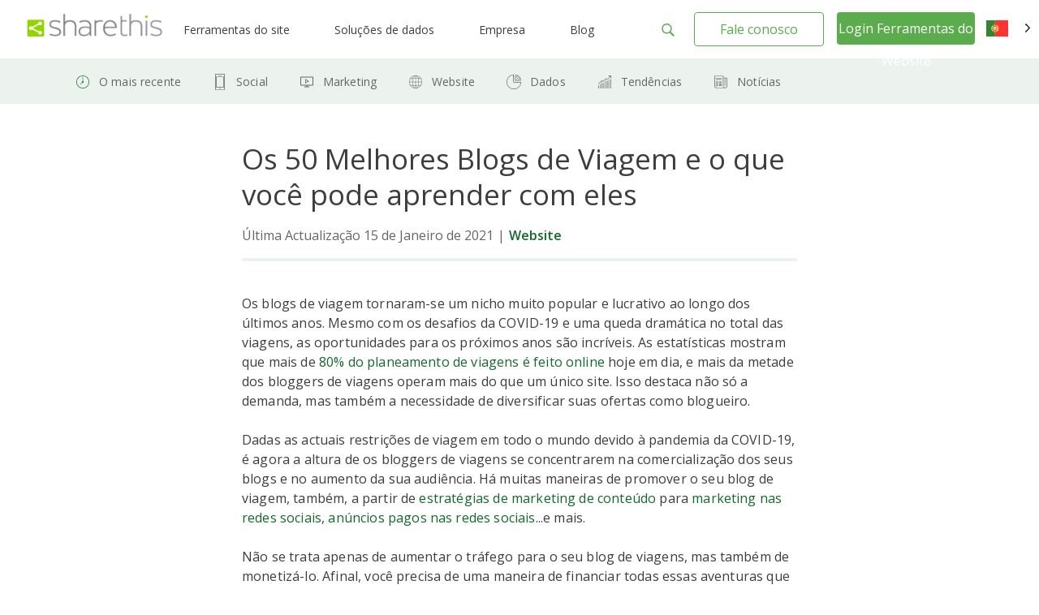

--- FILE ---
content_type: text/html; charset=UTF-8
request_url: https://sharethis.com/pt/website-tips/2021/01/best-travel-blogs/
body_size: 36631
content:
<!doctype html><html translate="no" lang="pt"><head><meta charset="UTF-8"><meta name="viewport" content="width=device-width, initial-scale=1"><link rel="profile" href="https://gmpg.org/xfn/11"><link rel="shortcut icon" type="image/png" href="/wp-content/uploads/2016/08/favicon.png"/><meta name='robots' content='index, follow, max-image-preview:large, max-snippet:-1, max-video-preview:-1' /><style>img:is([sizes="auto" i], [sizes^="auto," i]) { contain-intrinsic-size: 3000px 1500px }</style><title>Os 50 Melhores Blogs de Viagem e o que você pode aprender com eles - Compartilhe isto</title><meta name="description" content="Quer levar o seu blog de viagem para o próximo nível? Confira estes 50 melhores blogs de viagem para se inspirar em estratégias inovadoras de blogs de viagem." /><link rel="canonical" href="https://sharethis.com/pt/website-tips/2021/01/best-travel-blogs/" /><meta property="og:locale" content="pt" /><meta property="og:type" content="article" /><meta property="og:title" content="Os 50 Melhores Blogs de Viagem e o que você pode aprender com eles" /><meta property="og:description" content="Quer levar o seu blog de viagem para o próximo nível? Confira estes 50 melhores blogs de viagem para se inspirar em estratégias inovadoras de blogs de viagem." /><meta property="og:url" content="https://sharethis.com/pt/website-tips/2021/01/best-travel-blogs/" /><meta property="og:site_name" content="ShareThis                                " /><meta property="article:published_time" content="2021-01-19T14:11:00+00:00" /><meta property="og:image" content="https://sharethis.com/wp-content/uploads/2021/01/Blog_BestTravel_011920-2.jpg" /><meta property="og:image:width" content="2500" /><meta property="og:image:height" content="1664" /><meta property="og:image:type" content="image/jpeg" /><meta name="author" content="Christina Wu" /><meta name="twitter:card" content="resumo_largura_imagem" /><meta name="twitter:label1" content="Written by" /><meta name="twitter:data1" content="Christina Wu" /><meta name="twitter:label2" content="Est. reading time" /><meta name="twitter:data2" content="28 minutes" /> <script type="application/ld+json" class="yoast-schema-graph">{"@context":"https:\/\/schema.org","@graph":[{"@type":"Article","@id":"https:\/\/sharethis.com\/website-tips\/2021\/01\/best-travel-blogs\/#article","isPartOf":{"@id":"https:\/\/sharethis.com\/website-tips\/2021\/01\/best-travel-blogs\/"},"author":{"name":"Christina Wu","@id":"https:\/\/sharethis.com\/#\/schema\/person\/bc25823876026c6c357ba60b68e87adb"},"headline":"Os 50 Melhores Blogs de Viagem e o que voc\u00ea pode aprender com eles","datePublished":"2021-01-19T14:11:00+00:00","mainEntityOfPage":{"@id":"https:\/\/sharethis.com\/website-tips\/2021\/01\/best-travel-blogs\/"},"wordCount":5679,"publisher":{"@id":"https:\/\/sharethis.com\/#organization"},"image":{"@id":"https:\/\/sharethis.com\/website-tips\/2021\/01\/best-travel-blogs\/#primaryimage"},"thumbnailUrl":"https:\/\/sharethis.com\/wp-content\/uploads\/2021\/01\/Blog_BestTravel_011920-2.jpg","keywords":["best travel blogs","inspirational travel blogs","travel blogging best practices","travel blogging tiips","travel blogs"],"articleSection":["Estrat\u00e9gia Digital","Website"],"inLanguage":"en-US"},{"@type":"WebPage","@id":"https:\/\/sharethis.com\/website-tips\/2021\/01\/best-travel-blogs\/","url":"https:\/\/sharethis.com\/website-tips\/2021\/01\/best-travel-blogs\/","name":"Os 50 Melhores Blogs de Viagem e o que voc\u00ea pode aprender com eles - Compartilhe isto","isPartOf":{"@id":"https:\/\/sharethis.com\/#website"},"primaryImageOfPage":{"@id":"https:\/\/sharethis.com\/website-tips\/2021\/01\/best-travel-blogs\/#primaryimage"},"image":{"@id":"https:\/\/sharethis.com\/website-tips\/2021\/01\/best-travel-blogs\/#primaryimage"},"thumbnailUrl":"https:\/\/sharethis.com\/wp-content\/uploads\/2021\/01\/Blog_BestTravel_011920-2.jpg","datePublished":"2021-01-19T14:11:00+00:00","description":"Quer levar o seu blog de viagem para o pr\u00f3ximo n\u00edvel? Confira estes 50 melhores blogs de viagem para se inspirar em estrat\u00e9gias inovadoras de blogs de viagem.","breadcrumb":{"@id":"https:\/\/sharethis.com\/website-tips\/2021\/01\/best-travel-blogs\/#breadcrumb"},"inLanguage":"en-US","potentialAction":[{"@type":"ReadAction","target":["https:\/\/sharethis.com\/website-tips\/2021\/01\/best-travel-blogs\/"]}]},{"@type":"ImageObject","inLanguage":"en-US","@id":"https:\/\/sharethis.com\/website-tips\/2021\/01\/best-travel-blogs\/#primaryimage","url":"https:\/\/sharethis.com\/wp-content\/uploads\/2021\/01\/Blog_BestTravel_011920-2.jpg","contentUrl":"https:\/\/sharethis.com\/wp-content\/uploads\/2021\/01\/Blog_BestTravel_011920-2.jpg","width":2500,"height":1664},{"@type":"BreadcrumbList","@id":"https:\/\/sharethis.com\/website-tips\/2021\/01\/best-travel-blogs\/#breadcrumb","itemListElement":[{"@type":"ListItem","position":1,"name":"In\u00edcio","item":"https:\/\/sharethis.com\/"},{"@type":"ListItem","position":2,"name":"Blog","item":"https:\/\/sharethis.com\/blog\/"},{"@type":"ListItem","position":3,"name":"Os 50 Melhores Blogs de Viagem e o que voc\u00ea pode aprender com eles"}]},{"@type":"WebSite","@id":"https:\/\/sharethis.com\/#website","url":"https:\/\/sharethis.com\/","name":"ShareThis                                ","description":"Aumente seu p\u00fablico com ferramentas de compartilhamento f\u00e1ceis de usar.","publisher":{"@id":"https:\/\/sharethis.com\/#organization"},"potentialAction":[{"@type":"SearchAction","target":{"@type":"EntryPoint","urlTemplate":"https:\/\/sharethis.com\/?s={search_term_string}"},"query-input":{"@type":"PropertyValueSpecification","valueRequired":true,"valueName":"search_term_string"}}],"inLanguage":"en-US"},{"@type":"Organization","@id":"https:\/\/sharethis.com\/#organization","name":"ShareThis                                ","url":"https:\/\/sharethis.com\/","logo":{"@type":"ImageObject","inLanguage":"en-US","@id":"https:\/\/sharethis.com\/#\/schema\/logo\/image\/","url":"https:\/\/sharethis.com\/wp-content\/uploads\/2019\/06\/ShareThisLogo2x-1.png","contentUrl":"https:\/\/sharethis.com\/wp-content\/uploads\/2019\/06\/ShareThisLogo2x-1.png","width":414,"height":86,"caption":"ShareThis"},"image":{"@id":"https:\/\/sharethis.com\/#\/schema\/logo\/image\/"}},{"@type":"Person","@id":"https:\/\/sharethis.com\/#\/schema\/person\/bc25823876026c6c357ba60b68e87adb","name":"Christina Wu","url":"https:\/\/sharethis.com\/author\/christinawu\/"},{"@type":"SoftwareApplication","applicationCategory":"SocialNetworkingApplication","offers":{"@type":"Offer","price":"0.00","priceCurrency":"USD","category":"free"},"operatingSystem":"Web"}]}</script> <link rel='dns-prefetch' href='//platform-api.sharethis.com' /><link rel='dns-prefetch' href='//cmp.osano.com' /><link rel='stylesheet' id='wp-block-library-css' href='https://sharethis.com/wp-includes/css/dist/block-library/style.min.css?ver=6.8.3' type='text/css' media='all' /><style id='classic-theme-styles-inline-css' type='text/css'>/*! This file is auto-generated */
.wp-block-button__link{color:#fff;background-color:#32373c;border-radius:9999px;box-shadow:none;text-decoration:none;padding:calc(.667em + 2px) calc(1.333em + 2px);font-size:1.125em}.wp-block-file__button{background:#32373c;color:#fff;text-decoration:none}</style><style id='ghostkit-typography-inline-css' type='text/css'></style><style id='global-styles-inline-css' type='text/css'>:root{--wp--preset--aspect-ratio--square: 1;--wp--preset--aspect-ratio--4-3: 4/3;--wp--preset--aspect-ratio--3-4: 3/4;--wp--preset--aspect-ratio--3-2: 3/2;--wp--preset--aspect-ratio--2-3: 2/3;--wp--preset--aspect-ratio--16-9: 16/9;--wp--preset--aspect-ratio--9-16: 9/16;--wp--preset--color--black: #000000;--wp--preset--color--cyan-bluish-gray: #abb8c3;--wp--preset--color--white: #ffffff;--wp--preset--color--pale-pink: #f78da7;--wp--preset--color--vivid-red: #cf2e2e;--wp--preset--color--luminous-vivid-orange: #ff6900;--wp--preset--color--luminous-vivid-amber: #fcb900;--wp--preset--color--light-green-cyan: #7bdcb5;--wp--preset--color--vivid-green-cyan: #00d084;--wp--preset--color--pale-cyan-blue: #8ed1fc;--wp--preset--color--vivid-cyan-blue: #0693e3;--wp--preset--color--vivid-purple: #9b51e0;--wp--preset--color--ghostkit-color-blue-1: #0366d6;--wp--preset--gradient--vivid-cyan-blue-to-vivid-purple: linear-gradient(135deg,rgba(6,147,227,1) 0%,rgb(155,81,224) 100%);--wp--preset--gradient--light-green-cyan-to-vivid-green-cyan: linear-gradient(135deg,rgb(122,220,180) 0%,rgb(0,208,130) 100%);--wp--preset--gradient--luminous-vivid-amber-to-luminous-vivid-orange: linear-gradient(135deg,rgba(252,185,0,1) 0%,rgba(255,105,0,1) 100%);--wp--preset--gradient--luminous-vivid-orange-to-vivid-red: linear-gradient(135deg,rgba(255,105,0,1) 0%,rgb(207,46,46) 100%);--wp--preset--gradient--very-light-gray-to-cyan-bluish-gray: linear-gradient(135deg,rgb(238,238,238) 0%,rgb(169,184,195) 100%);--wp--preset--gradient--cool-to-warm-spectrum: linear-gradient(135deg,rgb(74,234,220) 0%,rgb(151,120,209) 20%,rgb(207,42,186) 40%,rgb(238,44,130) 60%,rgb(251,105,98) 80%,rgb(254,248,76) 100%);--wp--preset--gradient--blush-light-purple: linear-gradient(135deg,rgb(255,206,236) 0%,rgb(152,150,240) 100%);--wp--preset--gradient--blush-bordeaux: linear-gradient(135deg,rgb(254,205,165) 0%,rgb(254,45,45) 50%,rgb(107,0,62) 100%);--wp--preset--gradient--luminous-dusk: linear-gradient(135deg,rgb(255,203,112) 0%,rgb(199,81,192) 50%,rgb(65,88,208) 100%);--wp--preset--gradient--pale-ocean: linear-gradient(135deg,rgb(255,245,203) 0%,rgb(182,227,212) 50%,rgb(51,167,181) 100%);--wp--preset--gradient--electric-grass: linear-gradient(135deg,rgb(202,248,128) 0%,rgb(113,206,126) 100%);--wp--preset--gradient--midnight: linear-gradient(135deg,rgb(2,3,129) 0%,rgb(40,116,252) 100%);--wp--preset--font-size--small: 13px;--wp--preset--font-size--medium: 20px;--wp--preset--font-size--large: 36px;--wp--preset--font-size--x-large: 42px;--wp--preset--spacing--20: 0.44rem;--wp--preset--spacing--30: 0.67rem;--wp--preset--spacing--40: 1rem;--wp--preset--spacing--50: 1.5rem;--wp--preset--spacing--60: 2.25rem;--wp--preset--spacing--70: 3.38rem;--wp--preset--spacing--80: 5.06rem;--wp--preset--shadow--natural: 6px 6px 9px rgba(0, 0, 0, 0.2);--wp--preset--shadow--deep: 12px 12px 50px rgba(0, 0, 0, 0.4);--wp--preset--shadow--sharp: 6px 6px 0px rgba(0, 0, 0, 0.2);--wp--preset--shadow--outlined: 6px 6px 0px -3px rgba(255, 255, 255, 1), 6px 6px rgba(0, 0, 0, 1);--wp--preset--shadow--crisp: 6px 6px 0px rgba(0, 0, 0, 1);}:where(.is-layout-flex){gap: 0.5em;}:where(.is-layout-grid){gap: 0.5em;}body .is-layout-flex{display: flex;}.is-layout-flex{flex-wrap: wrap;align-items: center;}.is-layout-flex > :is(*, div){margin: 0;}body .is-layout-grid{display: grid;}.is-layout-grid > :is(*, div){margin: 0;}:where(.wp-block-columns.is-layout-flex){gap: 2em;}:where(.wp-block-columns.is-layout-grid){gap: 2em;}:where(.wp-block-post-template.is-layout-flex){gap: 1.25em;}:where(.wp-block-post-template.is-layout-grid){gap: 1.25em;}.has-black-color{color: var(--wp--preset--color--black) !important;}.has-cyan-bluish-gray-color{color: var(--wp--preset--color--cyan-bluish-gray) !important;}.has-white-color{color: var(--wp--preset--color--white) !important;}.has-pale-pink-color{color: var(--wp--preset--color--pale-pink) !important;}.has-vivid-red-color{color: var(--wp--preset--color--vivid-red) !important;}.has-luminous-vivid-orange-color{color: var(--wp--preset--color--luminous-vivid-orange) !important;}.has-luminous-vivid-amber-color{color: var(--wp--preset--color--luminous-vivid-amber) !important;}.has-light-green-cyan-color{color: var(--wp--preset--color--light-green-cyan) !important;}.has-vivid-green-cyan-color{color: var(--wp--preset--color--vivid-green-cyan) !important;}.has-pale-cyan-blue-color{color: var(--wp--preset--color--pale-cyan-blue) !important;}.has-vivid-cyan-blue-color{color: var(--wp--preset--color--vivid-cyan-blue) !important;}.has-vivid-purple-color{color: var(--wp--preset--color--vivid-purple) !important;}.has-black-background-color{background-color: var(--wp--preset--color--black) !important;}.has-cyan-bluish-gray-background-color{background-color: var(--wp--preset--color--cyan-bluish-gray) !important;}.has-white-background-color{background-color: var(--wp--preset--color--white) !important;}.has-pale-pink-background-color{background-color: var(--wp--preset--color--pale-pink) !important;}.has-vivid-red-background-color{background-color: var(--wp--preset--color--vivid-red) !important;}.has-luminous-vivid-orange-background-color{background-color: var(--wp--preset--color--luminous-vivid-orange) !important;}.has-luminous-vivid-amber-background-color{background-color: var(--wp--preset--color--luminous-vivid-amber) !important;}.has-light-green-cyan-background-color{background-color: var(--wp--preset--color--light-green-cyan) !important;}.has-vivid-green-cyan-background-color{background-color: var(--wp--preset--color--vivid-green-cyan) !important;}.has-pale-cyan-blue-background-color{background-color: var(--wp--preset--color--pale-cyan-blue) !important;}.has-vivid-cyan-blue-background-color{background-color: var(--wp--preset--color--vivid-cyan-blue) !important;}.has-vivid-purple-background-color{background-color: var(--wp--preset--color--vivid-purple) !important;}.has-black-border-color{border-color: var(--wp--preset--color--black) !important;}.has-cyan-bluish-gray-border-color{border-color: var(--wp--preset--color--cyan-bluish-gray) !important;}.has-white-border-color{border-color: var(--wp--preset--color--white) !important;}.has-pale-pink-border-color{border-color: var(--wp--preset--color--pale-pink) !important;}.has-vivid-red-border-color{border-color: var(--wp--preset--color--vivid-red) !important;}.has-luminous-vivid-orange-border-color{border-color: var(--wp--preset--color--luminous-vivid-orange) !important;}.has-luminous-vivid-amber-border-color{border-color: var(--wp--preset--color--luminous-vivid-amber) !important;}.has-light-green-cyan-border-color{border-color: var(--wp--preset--color--light-green-cyan) !important;}.has-vivid-green-cyan-border-color{border-color: var(--wp--preset--color--vivid-green-cyan) !important;}.has-pale-cyan-blue-border-color{border-color: var(--wp--preset--color--pale-cyan-blue) !important;}.has-vivid-cyan-blue-border-color{border-color: var(--wp--preset--color--vivid-cyan-blue) !important;}.has-vivid-purple-border-color{border-color: var(--wp--preset--color--vivid-purple) !important;}.has-vivid-cyan-blue-to-vivid-purple-gradient-background{background: var(--wp--preset--gradient--vivid-cyan-blue-to-vivid-purple) !important;}.has-light-green-cyan-to-vivid-green-cyan-gradient-background{background: var(--wp--preset--gradient--light-green-cyan-to-vivid-green-cyan) !important;}.has-luminous-vivid-amber-to-luminous-vivid-orange-gradient-background{background: var(--wp--preset--gradient--luminous-vivid-amber-to-luminous-vivid-orange) !important;}.has-luminous-vivid-orange-to-vivid-red-gradient-background{background: var(--wp--preset--gradient--luminous-vivid-orange-to-vivid-red) !important;}.has-very-light-gray-to-cyan-bluish-gray-gradient-background{background: var(--wp--preset--gradient--very-light-gray-to-cyan-bluish-gray) !important;}.has-cool-to-warm-spectrum-gradient-background{background: var(--wp--preset--gradient--cool-to-warm-spectrum) !important;}.has-blush-light-purple-gradient-background{background: var(--wp--preset--gradient--blush-light-purple) !important;}.has-blush-bordeaux-gradient-background{background: var(--wp--preset--gradient--blush-bordeaux) !important;}.has-luminous-dusk-gradient-background{background: var(--wp--preset--gradient--luminous-dusk) !important;}.has-pale-ocean-gradient-background{background: var(--wp--preset--gradient--pale-ocean) !important;}.has-electric-grass-gradient-background{background: var(--wp--preset--gradient--electric-grass) !important;}.has-midnight-gradient-background{background: var(--wp--preset--gradient--midnight) !important;}.has-small-font-size{font-size: var(--wp--preset--font-size--small) !important;}.has-medium-font-size{font-size: var(--wp--preset--font-size--medium) !important;}.has-large-font-size{font-size: var(--wp--preset--font-size--large) !important;}.has-x-large-font-size{font-size: var(--wp--preset--font-size--x-large) !important;}
:where(.wp-block-post-template.is-layout-flex){gap: 1.25em;}:where(.wp-block-post-template.is-layout-grid){gap: 1.25em;}
:where(.wp-block-columns.is-layout-flex){gap: 2em;}:where(.wp-block-columns.is-layout-grid){gap: 2em;}
:root :where(.wp-block-pullquote){font-size: 1.5em;line-height: 1.6;}</style><link rel='stylesheet' id='contact-form-7-css' href='https://sharethis.com/wp-content/cache/autoptimize/css/autoptimize_single_64ac31699f5326cb3c76122498b76f66.css?ver=6.1.4' type='text/css' media='all' /><link rel='stylesheet' id='share-this-share-buttons-sticky-css' href='https://sharethis.com/wp-content/plugins/sharethis-share-buttons/css/mu-style.css?ver=1754711537' type='text/css' media='all' /><link rel='stylesheet' id='weglot-css-css' href='https://sharethis.com/wp-content/cache/autoptimize/css/autoptimize_single_f0a21b1ef4a430d4261638f4256fb783.css?ver=5.2' type='text/css' media='all' /><style id="weglot-custom-style">.country-selector {
width: 75px;
}
.country-selector.weglot-dropdown .wgcurrent span {
border: none;
}
.country-selector.weglot-dropdown .wgcurrent {
height: 3em!important;
border: none;
}
.country-selector.weglot-default {
       position: fixed;
   top: 27px;
   bottom: unset;
   right: 1%;
}
body.admin-bar .country-selector.weglot-default {
  top: 57px;
}
@media screen and (max-width: 1025px) {
.country-selector.weglot-default {
   display: none;
}
}
body[data-fancy-form-rcs=“1”] input[type=‘checkbox’]:checked + label > span:before {
   content: “”;
   position: absolute;
   left: 0!important;
   top: 0!important;
   border-right: none!important;
   border-bottom: none!important;
   transform: unset!important;
   transform-origin: unset!important;
   animation: unset!important;
}
body[data-fancy-form-rcs=“1”]
.weglot-dropdown input[type=“checkbox”]:checked + label > span {
border-color: transparent!important;
}</style><style id='weglot-css-inline-css' type='text/css'>.weglot-flags.en > a:before, .weglot-flags.en > span:before { background-position: -3570px 0 !important; } .weglot-flags.flag-1.en > a:before, .weglot-flags.flag-1.en > span:before { background-position: -7841px 0 !important; } .weglot-flags.flag-2.en > a:before, .weglot-flags.flag-2.en > span:before { background-position: -48px 0 !important; } .weglot-flags.flag-3.en > a:before, .weglot-flags.flag-3.en > span:before { background-position: -2712px 0 !important; }</style><link rel='stylesheet' id='new-flag-css-css' href='https://sharethis.com/wp-content/cache/autoptimize/css/autoptimize_single_a286648676f1e98577d4868ebde939ab.css?ver=5.2' type='text/css' media='all' /><style id='custom-flag-handle-inline-css' type='text/css'>.weglot-flags.flag-0.wg-en>a:before,.weglot-flags.flag-0.wg-en>span:before {background-image: url(https://cdn.weglot.com/flags/rectangle_mat/us.svg); }.weglot-flags.flag-0.wg-a0>a:before,.weglot-flags.flag-0.wg-a0>span:before {background-image: url(https://cdn.weglot.com/flags/rectangle_mat/tw.svg); }.weglot-flags.flag-1.wg-en>a:before,.weglot-flags.flag-1.wg-en>span:before {background-image: url(https://cdn.weglot.com/flags/shiny/us.svg); }.weglot-flags.flag-1.wg-a0>a:before,.weglot-flags.flag-1.wg-a0>span:before {background-image: url(https://cdn.weglot.com/flags/shiny/tw.svg); }.weglot-flags.flag-2.wg-en>a:before,.weglot-flags.flag-2.wg-en>span:before {background-image: url(https://cdn.weglot.com/flags/square/us.svg); }.weglot-flags.flag-2.wg-a0>a:before,.weglot-flags.flag-2.wg-a0>span:before {background-image: url(https://cdn.weglot.com/flags/square/tw.svg); }.weglot-flags.flag-3.wg-en>a:before,.weglot-flags.flag-3.wg-en>span:before {background-image: url(https://cdn.weglot.com/flags/circle/us.svg); }.weglot-flags.flag-3.wg-a0>a:before,.weglot-flags.flag-3.wg-a0>span:before {background-image: url(https://cdn.weglot.com/flags/circle/tw.svg); }</style><link rel='stylesheet' id='ghostkit-classic-theme-fallback-css' href='https://sharethis.com/wp-content/cache/autoptimize/css/autoptimize_single_a47d7906328a726fc35a17924bdb9ad9.css?ver=1765137113' type='text/css' media='all' /><link rel='stylesheet' id='ghostkit-css' href='https://sharethis.com/wp-content/cache/autoptimize/css/autoptimize_single_2e428ecd8181d78169095cd259f576f1.css?ver=1765137113' type='text/css' media='all' /><style id='ghostkit-color-palette-inline-css' type='text/css'>.has-ghostkit-color-blue-1-color { color: #0366d6; } .has-ghostkit-color-blue-1-background-color { background-color: #0366d6; }</style><link rel='stylesheet' id='sharethis-custom-style-css' href='https://sharethis.com/wp-content/cache/autoptimize/css/autoptimize_single_5caa90ad94f94d51e45a59492c712024.css?ver=1765552369' type='text/css' media='all' /> <script type="text/javascript" src="https://sharethis.com/wp-includes/js/dist/hooks.min.js?ver=4d63a3d491d11ffd8ac6" id="wp-hooks-js"></script> <script type="text/javascript" src="https://sharethis.com/wp-includes/js/dist/i18n.min.js?ver=5e580eb46a90c2b997e6" id="wp-i18n-js"></script> <script type="text/javascript" id="wp-i18n-js-after">wp.i18n.setLocaleData( { 'text direction\u0004ltr': [ 'ltr' ] } );</script> <script type="text/javascript" src="//platform-api.sharethis.com/js/sharethis.js?ver=2.3.6#property=64e4c1674265f4001221c97f&amp;product=inline-follow-buttons&amp;source=sharethis-share-buttons-wordpress" id="share-this-share-buttons-mu-js"></script> <script type="text/javascript" src="https://sharethis.com/wp-content/cache/autoptimize/js/autoptimize_single_a952cd53ce26412d2f72092e8645ca8b.js?ver=5.2" id="wp-weglot-js-js"></script> <script type="text/javascript" src="https://sharethis.com/wp-includes/js/dist/vendor/wp-polyfill.min.js?ver=3.15.0" id="wp-polyfill-js"></script> <script type="text/javascript" src="https://sharethis.com/wp-includes/js/dist/url.min.js?ver=c2964167dfe2477c14ea" id="wp-url-js"></script> <script type="text/javascript" src="https://sharethis.com/wp-includes/js/dist/api-fetch.min.js?ver=3623a576c78df404ff20" id="wp-api-fetch-js"></script> <script type="text/javascript" id="wp-api-fetch-js-after">wp.apiFetch.use( wp.apiFetch.createRootURLMiddleware( "https://sharethis.com/wp-json/" ) );
wp.apiFetch.nonceMiddleware = wp.apiFetch.createNonceMiddleware( "1108d1692f" );
wp.apiFetch.use( wp.apiFetch.nonceMiddleware );
wp.apiFetch.use( wp.apiFetch.mediaUploadMiddleware );
wp.apiFetch.nonceEndpoint = "https://sharethis.com/wp-admin/admin-ajax.php?action=rest-nonce";</script> <script type="text/javascript" src="https://sharethis.com/wp-content/themes/sharethis-custom/assets/dist/js/page.min.js?ver=1765552369" id="share-this-custom-front-ui-js"></script> <script type="text/javascript" id="share-this-custom-front-ui-js-after">_linkedin_partner_id = "2558890"; window._linkedin_data_partner_ids = window._linkedin_data_partner_ids || []; window._linkedin_data_partner_ids.push(_linkedin_partner_id);(function(l) {
if (!l){window.lintrk = function(a,b){window.lintrk.q.push([a,b])};
window.lintrk.q=[]}
var s = document.getElementsByTagName("script")[0];
var b = document.createElement("script");
b.type = "text/javascript";b.async = true;
b.src = "https://snap.licdn.com/li.lms-analytics/insight.min.js";
s.parentNode.insertBefore(b, s);})(window.lintrk);
(function(){var s = document.getElementsByTagName("script")[0]; var b = document.createElement("script"); b.type = "text/javascript";b.async = true; b.src = "https://snap.licdn.com/li.lms-analytics/insight.min.js"; s.parentNode.insertBefore(b, s);})();
const platformAPIURL = "https://platform-api.sharethis.com";
			const platformURL = "https://platform.sharethis.com";
			
			try{Typekit.load({ async: true });}catch(e){}
					window.onShareThisLoaded = function() {
		  __sharethis__.on('share', function(data) {

		  });
		  __sharethis__.on('email-submitted', function(data) {
			mixpanel.track("Subscribed to Newsletter", {email: data.email});
		  });
		};

		window.ajax_url = "https://sharethis.com/wp-admin/admin-ajax.php";

			setTimeout(() => {
			mixpanel.track("Viewed Marketing Page", {
		  title: "The 50 Best Travel Blogs &#038; What You Can Learn From Them",
		  url: "https://sharethis.com/website-tips/2021/01/best-travel-blogs/",
		  referrer: document.referrer
		});}, 1000);

			mixpanel.track("Viewed Blog Post", {
			  title: "The 50 Best Travel Blogs &#038; What You Can Learn From Them",
			  url: "https://sharethis.com/website-tips/2021/01/best-travel-blogs/",
			  category: "Digital Strategy",
			  author: ""
			});</script> <script type="text/javascript" src="https://cmp.osano.com/16CPKATPBJKNw3nf/a66a6871-d349-4fd8-b7bb-20e3df66b7c2/osano.js?ver=1" id="osano-js"></script> <link rel="EditURI" type="application/rsd+xml" title="RSD" href="https://sharethis.com/xmlrpc.php?rsd" /><meta name="generator" content="WordPress 6.8.3" /><link rel='shortlink' href='https://sharethis.com/?p=195367' /><link rel="alternate" title="oEmbed (JSON)" type="application/json+oembed" href="https://sharethis.com/wp-json/oembed/1.0/embed?url=https%3A%2F%2Fsharethis.com%2Fwebsite-tips%2F2021%2F01%2Fbest-travel-blogs%2F" /><link rel="alternate" title="oEmbed (XML)" type="text/xml+oembed" href="https://sharethis.com/wp-json/oembed/1.0/embed?url=https%3A%2F%2Fsharethis.com%2Fwebsite-tips%2F2021%2F01%2Fbest-travel-blogs%2F&#038;format=xml" /><style type="text/css">.ghostkit-effects-enabled .ghostkit-effects-reveal {
				pointer-events: none;
				visibility: hidden;
			}</style> <script>if (!window.matchMedia('(prefers-reduced-motion: reduce)').matches) {
				document.documentElement.classList.add(
					'ghostkit-effects-enabled'
				);
			}</script> <meta name="google" content="notranslate"/><link rel="alternate" href="https://sharethis.com/website-tips/2021/01/best-travel-blogs/" hreflang="en"/><link rel="alternate" href="https://sharethis.com/es/website-tips/2021/01/best-travel-blogs/" hreflang="es"/><link rel="alternate" href="https://sharethis.com/de/website-tips/2021/01/best-travel-blogs/" hreflang="de"/><link rel="alternate" href="https://sharethis.com/fr/website-tips/2021/01/best-travel-blogs/" hreflang="fr"/><link rel="alternate" href="https://sharethis.com/it/website-tips/2021/01/best-travel-blogs/" hreflang="it"/><link rel="alternate" href="https://sharethis.com/tw/website-tips/2021/01/best-travel-blogs/" hreflang="tw"/><link rel="alternate" href="https://sharethis.com/pt/website-tips/2021/01/best-travel-blogs/" hreflang="pt"/><link rel="alternate" href="https://sharethis.com/ja/website-tips/2021/01/best-travel-blogs/" hreflang="ja"/> <script type="application/json" id="weglot-data">{"website":"https:\/\/sharethis.com","uid":"ac5a7a9684","project_slug":"sharethis","language_from":"en","language_from_custom_flag":"us","language_from_custom_name":null,"excluded_paths":[{"type":"CONTAIN","value":"https:\/\/sharethis.com\/privacy\/","language_button_displayed":true,"exclusion_behavior":"NOT_TRANSLATED","excluded_languages":[],"regex":"https\\:\/\/sharethis\\.com\/privacy\/"},{"type":"CONTAIN","value":"sharethis.com\/?s=","language_button_displayed":true,"exclusion_behavior":"NOT_TRANSLATED","excluded_languages":[],"regex":"sharethis\\.com\/\\?s\\="},{"type":"CONTAIN","value":"sharethis.com\/de\/?s=","language_button_displayed":true,"exclusion_behavior":"NOT_TRANSLATED","excluded_languages":[],"regex":"sharethis\\.com\/de\/\\?s\\="}],"excluded_blocks":[{"value":"input","description":null}],"custom_settings":{"button_style":{"is_dropdown":true,"with_flags":true,"flag_type":"rectangle_mat","with_name":true,"custom_css":".country-selector {\r\nwidth: 75px;\r\n}\r\n.country-selector.weglot-dropdown .wgcurrent span {\r\nborder: none;\r\n}\r\n.country-selector.weglot-dropdown .wgcurrent {\r\nheight: 3em!important;\r\nborder: none;\r\n}\r\n.country-selector.weglot-default {\r\n       position: fixed;\r\n   top: 27px;\r\n   bottom: unset;\r\n   right: 1%;\r\n}\r\nbody.admin-bar .country-selector.weglot-default {\r\n  top: 57px;\r\n}\r\n@media screen and (max-width: 1025px) {\r\n.country-selector.weglot-default {\r\n   display: none;\r\n}\r\n}\r\nbody[data-fancy-form-rcs=\u201c1\u201d] input[type=\u2018checkbox\u2019]:checked + label > span:before {\r\n   content: \u201c\u201d;\r\n   position: absolute;\r\n   left: 0!important;\r\n   top: 0!important;\r\n   border-right: none!important;\r\n   border-bottom: none!important;\r\n   transform: unset!important;\r\n   transform-origin: unset!important;\r\n   animation: unset!important;\r\n}\r\nbody[data-fancy-form-rcs=\u201c1\u201d]\r\n.weglot-dropdown input[type=\u201ccheckbox\u201d]:checked + label > span {\r\nborder-color: transparent!important;\r\n}","full_name":false},"translate_email":false,"translate_search":false,"translate_amp":false,"switchers":[{"templates":{"name":"default","hash":"7291e68cc8bd3797365f7964a807f78b1c6c90fb"},"location":[],"style":{"with_flags":true,"flag_type":"rectangle_mat","with_name":true,"full_name":false,"is_dropdown":true}}]},"pending_translation_enabled":true,"curl_ssl_check_enabled":true,"custom_css":null,"languages":[{"language_to":"es","custom_code":null,"custom_name":null,"custom_local_name":null,"provider":null,"enabled":true,"automatic_translation_enabled":true,"deleted_at":null,"connect_host_destination":null,"custom_flag":null},{"language_to":"de","custom_code":null,"custom_name":null,"custom_local_name":null,"provider":null,"enabled":true,"automatic_translation_enabled":true,"deleted_at":null,"connect_host_destination":null,"custom_flag":null},{"language_to":"fr","custom_code":null,"custom_name":null,"custom_local_name":null,"provider":null,"enabled":true,"automatic_translation_enabled":true,"deleted_at":null,"connect_host_destination":null,"custom_flag":null},{"language_to":"it","custom_code":null,"custom_name":null,"custom_local_name":null,"provider":null,"enabled":true,"automatic_translation_enabled":true,"deleted_at":null,"connect_host_destination":null,"custom_flag":null},{"language_to":"a0","custom_code":"tw","custom_name":"Traditional Chinese","custom_local_name":"\u4e2d\u6587 (\u7e41\u9ad4)","provider":null,"enabled":true,"automatic_translation_enabled":true,"deleted_at":null,"connect_host_destination":null,"custom_flag":"tw"},{"language_to":"pt","custom_code":null,"custom_name":null,"custom_local_name":null,"provider":null,"enabled":true,"automatic_translation_enabled":true,"deleted_at":null,"connect_host_destination":null,"custom_flag":null},{"language_to":"ja","custom_code":null,"custom_name":null,"custom_local_name":null,"provider":null,"enabled":true,"automatic_translation_enabled":true,"deleted_at":null,"connect_host_destination":null,"custom_flag":null}],"organization_slug":"w-3b98285f4b","api_domain":"cdn-api-weglot.com","current_language":"pt","switcher_links":{"en":"https:\/\/sharethis.com\/website-tips\/2021\/01\/best-travel-blogs\/?wg-choose-original=true","es":"https:\/\/sharethis.com\/es\/website-tips\/2021\/01\/best-travel-blogs\/?wg-choose-original=false","de":"https:\/\/sharethis.com\/de\/website-tips\/2021\/01\/best-travel-blogs\/?wg-choose-original=false","fr":"https:\/\/sharethis.com\/fr\/website-tips\/2021\/01\/best-travel-blogs\/?wg-choose-original=false","it":"https:\/\/sharethis.com\/it\/website-tips\/2021\/01\/best-travel-blogs\/?wg-choose-original=false","a0":"https:\/\/sharethis.com\/tw\/website-tips\/2021\/01\/best-travel-blogs\/?wg-choose-original=false","pt":"https:\/\/sharethis.com\/pt\/website-tips\/2021\/01\/best-travel-blogs\/?wg-choose-original=false","ja":"https:\/\/sharethis.com\/ja\/website-tips\/2021\/01\/best-travel-blogs\/?wg-choose-original=false"},"original_path":"\/website-tips\/2021\/01\/best-travel-blogs\/"}</script> <meta property="snapchat:sticker" content="https://sharethis.com/wp-content/themes/sharethis-custom/assets/images/ShareThis-sticker.png"> <script type="text/javascript">(function ( e, a ) {
				if ( !a.__SV ) {
					var b = window;
					try {
						var c, l, i, j = b.location, g = j.hash;
						c = function ( a, b ) {
							return (l = a.match( RegExp( b + "=([^&]*)" ) )) ? l[1] : null
						};
						g && c( g, "state" ) && (i = JSON.parse( decodeURIComponent( c( g, "state" ) ) ), "mpeditor" === i.action && (b.sessionStorage.setItem( "_mpcehash", g ), history.replaceState( i.desiredHash || "", e.title, j.pathname + j.search )))
					} catch ( m ) {
					}
					var k, h;
					window.mixpanel = a;
					a._i = [];
					a.init = function ( b, c, f ) {
						function e( b, a ) {
							var c = a.split( "." );
							2 == c.length && (b = b[c[0]], a = c[1]);
							b[a] = function () {
								b.push( [ a ].concat( Array.prototype.slice.call( arguments,
									0 ) ) )
							}
						}

						var d = a;
						"undefined" !== typeof f ? d = a[f] = [] : f = "mixpanel";
						d.people = d.people || [];
						d.toString = function ( b ) {
							var a = "mixpanel";
							"mixpanel" !== f && (a += "." + f);
							b || (a += " (stub)");
							return a
						};
						d.people.toString = function () {
							return d.toString( 1 ) + ".people (stub)"
						};
						k = "disable time_event track track_pageview track_links track_forms register register_once alias unregister identify name_tag set_config reset people.set people.set_once people.increment people.append people.union people.track_charge people.clear_charges people.delete_user".split( " " );
						for ( h = 0; h < k.length; h++ ) e( d, k[h] );
						a._i.push( [ b, c, f ] )
					};
					a.__SV = 1.2;
					b = e.createElement( "script" );
					b.type = "text/javascript";
					b.async = !0;
					b.src = "undefined" !== typeof MIXPANEL_CUSTOM_LIB_URL ? MIXPANEL_CUSTOM_LIB_URL : "file:" === e.location.protocol && "//cdn.mxpnl.com/libs/mixpanel-2-latest.min.js".match( /^\/\// ) ? "https://cdn.mxpnl.com/libs/mixpanel-2-latest.min.js" : "//cdn.mxpnl.com/libs/mixpanel-2-latest.min.js";
					c = e.getElementsByTagName( "script" )[0];
					c.parentNode.insertBefore( b, c )
				}
			})( document, window.mixpanel || [] );
			mixpanel.init( "eb4c820161f6ead8054c94e14c144900", { cross_site_cookie: true } );</script> <link rel="preconnect" href="https://fonts.gstatic.com" crossorigin><link rel="preload" as="style" href="https://fonts.googleapis.com/css?family=Open+Sans:300,400,600&display=swap"><link rel="stylesheet" media="print" onload="this.onload=null;this.removeAttribute('media');" href="https://fonts.googleapis.com/css?family=Open+Sans:300,400,600&display=swap"> <noscript><link rel="stylesheet" href="https://fonts.googleapis.com/css?family=Open+Sans:300,400,600&display=swap"> </noscript><style type="text/css" id="wp-custom-css">body.page-template-page_single_support #page #content .progress-container {
	top: 72px!important;
}

.is-content-justification-center {
	text-align: center;
}

.home a.osano-cm-link:not(.medium-btn) {
	color: #9cdb92!important;
}

.page-template-onboarding-template .osano-cm-dialog--type_bar.osano-cm-dialog--position_bottom { bottom: 83px!important; }

.sharesbanner {padding-left: 4rem; padding-right: 4rem;}

.gap-1 { gap: 1rem!important; }

.max-two-fifty {
	max-width: 250px;
	margin-left: auto;
	margin-right: auto;
}

.cursor-pointer {
	cursor: pointer;
}

.margin-left, .arrow-left { margin-left: 3rem }

.border-radius { border-radius: 8px; }

.border-radius .wp-block-cover { border-top-left-radius: 8px; border-bottom-left-radius: 8px; }

.cursor-pointer.close-temp {
	position: relative;
	right: -30px;
}

.temp-popup-wrap .wp-block-group__inner-container {
	    max-height: 100vh;
    overflow: scroll;
}

.new-form-style input[type="submit"] {background-color: #5BAC4D;
    width: 100%;}

@media (max-width: 720px) {
	body #page h1 {
		line-height: 30px;
	}
	h1 strong {
		font-size: 28px;
		line-height: 28px;
	}
	
	.min-height-mobile-100 {
		min-height: 100px!important;
	}
}

.post-password-form {
	max-width: 500px;
  margin-left: auto;
  margin-right: auto;
	display: block;
}

.inline-image-right strong {
	display: block;
	width: 100%;
}


.inline-image-right img {
	  float: right;
    margin-top: 0.7rem;
}

p[style*="color:#1f1f1f"] a {
	color: #1f1f1f!important;
}

.wpcf7-response-output { margin-top: 0;}

.new-form-style form p:nth-of-type(6) { margin-bottom: 0;}

@media (max-width: 720px) {
.hide-on-mobile .wp-block-cover__image-background {
	display: none;
}
}

.insight-ver.social-plugins .social-plugins__item {
	padding: 1rem;
}

body #page .insights-hero .wp-block-cover img.wp-block-cover__image-background {
	left: 3rem;
}

@media (max-width: 720px) {
	body #page .insights-hero .wp-block-cover img.wp-block-cover__image-background {
	left: 0;
}
}

.page-id-138706 .st-sticky-share-buttons, .page-id-138706 #st-2 {
	display: none!important;
}

body.wp-singular #page .insights-hero .wp-block-cover img.wp-block-cover__image-background {
	min-height: 790px!important;
}

.hide {
	display: none!important;
}

body.page-id-14158 #page .leadership-group .wp-block-column.view-profile .leadership__image img {
object-fit: cover;
}

.products .wp-block-group__inner-container .has-text-align-center a strong {
	color: white !important;
}

.products .wp-block-group__inner-container .has-text-align-center a {
    background: #0e5f25;
    padding: .5rem 1rem;
    border-radius: 2px;
}


.social-plugins .wp-block-group__inner-container .has-text-align-center:nth-of-type(3) a strong {
	color: #0e5f25 !important;
}

.social-plugins .wp-block-group__inner-container .has-text-align-center:nth-of-type(3) a {
    background: white;
    padding: .5rem 1rem;
    border-radius: 2px;
}

.commonissues-accordion {
background-color: rgb(255 255 255 ) !important;
border-bottom: 2px solid #ebebeb;
margin-bottom: 0px;
}

.commonissues-accordion .st-accordion-content{
margin-bottom: 5px !important;
}</style></head><body class="wp-singular post-template-default single single-post postid-195367 single-format-standard wp-custom-logo wp-theme-sharethis-custom no-sidebar"> <noscript><iframe src="https://www.googletagmanager.com/ns.html?id=GTM-MQK7DX9"
 height="0" width="0" style="display:none;visibility:hidden"></iframe></noscript><div id="page" class="site"><div id="header-outer"><header id="top"><div class="container"><div class="st-logo"> <a href="https://sharethis.com/pt/" class="custom-logo-link" rel="home"><img width="414" height="86" src="https://sharethis.com/wp-content/uploads/2019/06/ShareThisLogo2x-1.png" class="custom-logo" alt="ShareThis                                " decoding="async" srcset="https://sharethis.com/wp-content/uploads/2019/06/ShareThisLogo2x-1.png 414w, https://sharethis.com/wp-content/uploads/2019/06/ShareThisLogo2x-1-300x62.png 300w" sizes="(max-width: 414px) 100vw, 414px" /></a></div><nav id="site-navigation" class="main-navigation"> <button class="menu-toggle" aria-controls="primary-menu" aria-expanded="false"> <span></span><span></span><span></span> </button><div class="main-nav"><ul><li> <span class="link-name"> <a href="/pt/platform/"> Ferramentas do site </a> </span><div class="sub-menu-wrap"><div class="wp-block-group main-nav__website-tools__tools"><h6 class="wp-block-heading has-text-color" id="h-tools" style="color:#a3a3a3"><a href="https://sharethis.com/pt/platform/">Ferramentas</a></h6> <a href="/pt/platform/share-buttons/" class="wp-block-stcustom-linkwrapper stlink-wrapper undefined"><div class="wp-block-media-text alignwide is-vertically-aligned-center main-nav__website-tools__tools__item" style="grid-template-columns:22% auto"><figure class="wp-block-media-text__media"><img src="https://sharethis.imgix.net/2022/07/Share-Buttons.svg?fm=webp&amp;auto=compress&amp;w=800q=1" alt="" class="wp-image-195402 size-full" loading="eager"></figure><div class="wp-block-media-text__content"><p>Botões de compartilhamento</p></div></div> </a> <a href="/pt/platform/follow-buttons/" class="wp-block-stcustom-linkwrapper stlink-wrapper undefined"><div class="wp-block-media-text alignwide is-vertically-aligned-center main-nav__website-tools__tools__item" style="grid-template-columns:22% auto"><figure class="wp-block-media-text__media"><img src="https://sharethis.imgix.net/2022/07/Follow-Buttons.svg?fm=webp&amp;auto=compress&amp;w=800q=1" alt="" class="wp-image-195406 size-full" loading="lazy"></figure><div class="wp-block-media-text__content"><p>Botões sociais</p></div></div> </a> <a href="/pt/platform/reaction-buttons/" class="wp-block-stcustom-linkwrapper stlink-wrapper undefined"><div class="wp-block-media-text alignwide is-vertically-aligned-center main-nav__website-tools__tools__item" style="grid-template-columns:22% auto"><figure class="wp-block-media-text__media"><img src="https://sharethis.imgix.net/2022/07/Reaction-Buttons.svg?fm=webp&amp;auto=compress&amp;w=800q=1" alt="" class="wp-image-195407 size-full" loading="lazy"></figure><div class="wp-block-media-text__content"><p>Botões de reação                                </p></div></div> </a> <a href="/pt/platform/image-share-buttons/" class="wp-block-stcustom-linkwrapper stlink-wrapper undefined"><div class="wp-block-media-text alignwide is-vertically-aligned-center main-nav__website-tools__tools__item" style="grid-template-columns:22% auto"><figure class="wp-block-media-text__media"><img src="https://sharethis.imgix.net/2022/07/Image-Share-Buttons.svg?fm=webp&amp;auto=compress&amp;w=800q=1" alt="" class="wp-image-195404 size-full" loading="lazy"></figure><div class="wp-block-media-text__content"><p>Botões de compartilhamento de imagem                                </p></div></div> </a> <a href="/pt/platform/privacy-policy-generator/" class="wp-block-stcustom-linkwrapper stlink-wrapper undefined"><div class="wp-block-media-text alignwide is-vertically-aligned-center main-nav__website-tools__tools__item" style="grid-template-columns:22% auto"><figure class="wp-block-media-text__media"><img src="https://sharethis.imgix.net/2022/07/Privacy-Policy-Generator.svg?fm=webp&amp;auto=compress&amp;w=800q=1" alt="" class="wp-image-195403 size-full" loading="lazy"></figure><div class="wp-block-media-text__content"><p>Gerador da Política de Privacidade</p></div></div> </a> <a href="/pt/consent-management-platform/" class="wp-block-stcustom-linkwrapper stlink-wrapper undefined"><div class="wp-block-media-text alignwide is-vertically-aligned-center main-nav__website-tools__tools__item" style="grid-template-columns:22% auto"><figure class="wp-block-media-text__media"><img src="https://sharethis.imgix.net/2022/07/Content-Platform.svg?fm=webp&amp;auto=compress&amp;w=800q=1" alt="" class="wp-image-195403 size-full" loading="lazy"></figure><div class="wp-block-media-text__content"><p>Plataforma de gestão de consentimento</p></div></div> </a></div><div class="wp-block-group main-nav__website-tools__plugins"><h6 class="wp-block-heading has-text-color" id="h-plugins" style="color:#a3a3a3"><a href="https://sharethis.com/pt/social-plugins/">Plugins</a></h6> <a href="/pt/platform/wordpress-social-buttons/" class="wp-block-stcustom-linkwrapper stlink-wrapper undefined"><div class="wp-block-media-text alignwide is-vertically-aligned-center main-nav__website-tools__plugins__item" style="grid-template-columns:22% auto"><figure class="wp-block-media-text__media"><img src="https://sharethis.imgix.net/2021/09/Icon-4.svg?fm=webp&amp;auto=compress&amp;w=800q=1" alt="" class="wp-image-203679 size-full" loading="lazy"></figure><div class="wp-block-media-text__content"><p>Wordpress</p></div></div> </a> <a href="/pt/platform/share-buttons-shopify/" class="wp-block-stcustom-linkwrapper stlink-wrapper undefined"><div class="wp-block-media-text alignwide is-vertically-aligned-center main-nav__website-tools__plugins__item" style="grid-template-columns:22% auto"><figure class="wp-block-media-text__media"><img src="https://sharethis.imgix.net/2021/09/Icon-3.svg?fm=webp&amp;auto=compress&amp;w=800q=1" alt="" class="wp-image-203678 size-full" loading="lazy"></figure><div class="wp-block-media-text__content"><p>Shopify</p></div></div> </a> <a href="/pt/support/installation/how-to-install-sharethis-tools-on-reactjs/" class="wp-block-stcustom-linkwrapper stlink-wrapper undefined"><div class="wp-block-media-text alignwide is-vertically-aligned-center main-nav__website-tools__plugins__item" style="grid-template-columns:22% auto"><figure class="wp-block-media-text__media"><img src="https://sharethis.imgix.net/2021/09/Icon-2.svg?fm=webp&amp;auto=compress&amp;w=800q=1" alt="" class="wp-image-203677 size-full" loading="lazy"></figure><div class="wp-block-media-text__content"><p>ReactJS</p></div></div> </a> <a href="/pt/support/installation/how-to-install-sharethis-module-for-your-angular-app/" class="wp-block-stcustom-linkwrapper stlink-wrapper undefined"><div class="wp-block-media-text alignwide is-vertically-aligned-center main-nav__website-tools__plugins__item" style="grid-template-columns:22% auto"><figure class="wp-block-media-text__media"><img src="https://sharethis.imgix.net/2021/09/Icon-1.svg?fm=webp&amp;auto=compress&amp;w=800q=1" alt="" class="wp-image-203676 size-full" loading="lazy"></figure><div class="wp-block-media-text__content"><p>Angular</p></div></div> </a> <a href="/pt/platform/share-buttons-for-cloudflare/" class="wp-block-stcustom-linkwrapper stlink-wrapper undefined"><div class="wp-block-media-text alignwide is-vertically-aligned-center main-nav__website-tools__plugins__item" style="grid-template-columns:22% auto"><figure class="wp-block-media-text__media"><img src="https://sharethis.imgix.net/2022/07/Cloudflare.svg?fm=webp&amp;auto=compress&amp;w=800q=1" alt="" class="wp-image-203676 size-full" loading="lazy"></figure><div class="wp-block-media-text__content"><p>Cloudflare</p></div></div> </a><div style="height:16px" aria-hidden="true" class="wp-block-spacer"></div><h6 class="wp-block-heading has-text-color" id="h-resources" style="color:#a3a3a3"><a href="#">Recursos</a></h6> <a href="/pt/support/" class="wp-block-stcustom-linkwrapper stlink-wrapper undefined"><div class="wp-block-columns alignwide are-vertically-aligned-center is-not-stacked-on-mobile main-nav__website-tools__plugins__item"><div class="wp-block-column is-vertically-aligned-center" style="flex-basis:32px"><figure class="wp-block-image size-large margin-bottom-0"><img src="https://sharethis.imgix.net/2022/06/Frame-2604.svg?fm=webp&amp;auto=compress&amp;w=800q=1" alt="" loading="lazy"></figure></div><div class="wp-block-column is-vertically-aligned-center" style="flex-basis:78%"><p>Ajuda</p></div></div> </a></div></div></li><li> <span class="link-name"> <a href="/pt/data/"> Soluções de dados                                 </a> </span><div class="sub-menu-wrap"><div class="wp-block-group alignwide"><div class="wp-block-group alignwide data-solutions__item__data-products ghostkit-custom-Z18oxs6"><h6 class="wp-block-heading margin-bottom-0 has-text-color" id="h-data-products" style="color:#3d3d3d;font-size:14px">Produtos de dados</h6> <a href="/pt/data/audiences/" class="wp-block-stcustom-linkwrapper stlink-wrapper undefined"><div class="wp-block-media-text alignwide main-nav__data-solutions__item" style="grid-template-columns:22% auto"><figure class="wp-block-media-text__media"><img src="https://sharethis.imgix.net/2022/07/Audience-Segments.svg?fm=webp&amp;auto=compress&amp;w=800q=1" alt="" class="wp-image-203860 size-full" loading="eager"></figure><div class="wp-block-media-text__content"><p>Segmentos do público</p></div></div> </a> <a href="/pt/data/data-feed/" class="wp-block-stcustom-linkwrapper stlink-wrapper undefined"><div class="wp-block-media-text alignwide main-nav__data-solutions__item" style="grid-template-columns:22% auto"><figure class="wp-block-media-text__media"><img src="https://sharethis.imgix.net/2022/07/Curated-Data-Feed.svg?fm=webp&amp;auto=compress&amp;w=800q=1" alt="" class="wp-image-203859 size-full" loading="lazy"></figure><div class="wp-block-media-text__content"><p>Dados curados</p></div></div> </a></div><div class="wp-block-group alignwide data-solutions__item__data-use-cases ghostkit-custom-Z1ad6cV"><h6 class="wp-block-heading margin-bottom-0 has-text-color" id="h-data-use-cases" style="color:#3d3d3d;font-size:14px">Casos de Utilização de Dados</h6> <a href="/pt/data/targeting/" class="wp-block-stcustom-linkwrapper stlink-wrapper undefined"><div class="wp-block-media-text alignwide main-nav__data-solutions__item" style="grid-template-columns:22% auto"><figure class="wp-block-media-text__media"><img src="https://sharethis.imgix.net/2022/07/Targeting-Activation.svg?fm=webp&amp;auto=compress&amp;w=800q=1" alt="" class="wp-image-203856 size-full" loading="lazy"></figure><div class="wp-block-media-text__content"><p>Marcação e Activação</p></div></div> </a> <a href="/pt/data/analytics/" class="wp-block-stcustom-linkwrapper stlink-wrapper undefined"><div class="wp-block-media-text alignwide main-nav__data-solutions__item" style="grid-template-columns:22% auto"><figure class="wp-block-media-text__media"><img src="https://sharethis.imgix.net/2022/07/Insights-Analytics.svg?fm=webp&amp;auto=compress&amp;w=800q=1" alt="" class="wp-image-203857 size-full" loading="lazy"></figure><div class="wp-block-media-text__content"><p>Insights & Analytics</p></div></div> </a> <a href="/pt/data/enrichment/" class="wp-block-stcustom-linkwrapper stlink-wrapper undefined"><div class="wp-block-media-text alignwide main-nav__data-solutions__item" style="grid-template-columns:22% auto"><figure class="wp-block-media-text__media"><img src="https://sharethis.imgix.net/2022/07/Enrichment.svg?fm=webp&amp;auto=compress&amp;w=800q=1" alt="" class="wp-image-203858 size-full" loading="lazy"></figure><div class="wp-block-media-text__content"><p>Enriquecimento & Personalização</p></div></div> </a></div><div class="wp-block-group alignwide data-solutions__item__identity-solutions ghostkit-custom-ZsjKkD"><h6 class="wp-block-heading margin-bottom-0 has-text-color" id="h-identity-solutions" style="color:#3d3d3d;font-size:14px">Soluções de Identidade</h6> <a href="/pt/data/atlas/" class="wp-block-stcustom-linkwrapper stlink-wrapper undefined"><div class="wp-block-media-text alignwide main-nav__data-solutions__item" style="grid-template-columns:22% auto"><figure class="wp-block-media-text__media"><img src="https://sharethis.imgix.net/2022/07/Atlas-Global-ID.svg?fm=webp&amp;auto=compress&amp;w=800q=1" alt="" class="wp-image-203861 size-full" loading="lazy"></figure><div class="wp-block-media-text__content"><p>Atlas Global ID</p></div></div> </a></div></div><div class="wp-block-group alignwide"><div class="wp-block-group alignwide data-solutions__item__data-use-cases ghostkit-custom-Z1ad6cV"><h6 class="wp-block-heading margin-bottom-0 has-text-color" id="h-industry-solutions" style="color:#3d3d3d;font-size:14px">Soluções para a indústria</h6> <a href="/pt/data/cpg/" class="wp-block-stcustom-linkwrapper stlink-wrapper undefined"><div class="wp-block-media-text alignwide main-nav__data-solutions__item" style="grid-template-columns:22% auto"><figure class="wp-block-media-text__media"><img src="https://sharethis.imgix.net/2022/07/CPG-Solutions.svg?fm=webp&amp;auto=compress&amp;w=800q=1" alt="" class="wp-image-203856 size-full" loading="lazy"></figure><div class="wp-block-media-text__content"><p>Soluções de CPG</p></div></div> </a> <a href="/pt/data/b2b/" class="wp-block-stcustom-linkwrapper stlink-wrapper undefined"><div class="wp-block-media-text alignwide main-nav__data-solutions__item" style="grid-template-columns:22% auto"><figure class="wp-block-media-text__media"><img src="https://sharethis.imgix.net/2022/07/B2B-Solutions.svg?fm=webp&amp;auto=compress&amp;w=800q=1" alt="" class="wp-image-203857 size-full" loading="lazy"></figure><div class="wp-block-media-text__content"><p>Soluções B2B</p></div></div> </a></div><div class="wp-block-group alignwide data-solutions__item__identity-solutions ghostkit-custom-ZsjKkD ghostkit-d-block ghostkit-d-xl-block ghostkit-d-lg-block ghostkit-d-md-block ghostkit-d-sm-block"><h6 class="wp-block-heading margin-bottom-0 has-text-color" id="h-resources" style="color:#3d3d3d;font-size:14px">Recursos</h6> <a href="/pt/data/data-privacy/" class="wp-block-stcustom-linkwrapper stlink-wrapper undefined"><div class="wp-block-media-text alignwide main-nav__data-solutions__item" style="grid-template-columns:22% auto"><figure class="wp-block-media-text__media"><img src="https://sharethis.imgix.net/2023/06/privacy-and-quality.svg?fm=webp&amp;auto=compress&amp;w=800q=1" alt="" class="wp-image-209350 size-full" loading="lazy"></figure><div class="wp-block-media-text__content"><p>Privacidade e qualidade</p></div></div> </a> <a href="/pt/data/dataforgood/" class="wp-block-stcustom-linkwrapper stlink-wrapper undefined"><div class="wp-block-media-text alignwide main-nav__data-solutions__item" style="grid-template-columns:22% auto"><figure class="wp-block-media-text__media"><img src="https://sharethis.imgix.net/2021/11/data-for-good.svg?fm=webp&amp;auto=compress&amp;w=800q=1" alt="" class="wp-image-209347 size-full" loading="lazy"></figure><div class="wp-block-media-text__content"><p>Dados para o Bem</p></div></div> </a> <a href="/pt/data-topics/" class="wp-block-stcustom-linkwrapper stlink-wrapper undefined"><div class="wp-block-media-text alignwide main-nav__data-solutions__item" style="grid-template-columns:22% auto"><figure class="wp-block-media-text__media"><img src="https://sharethis.imgix.net/2021/11/data-blog.svg?fm=webp&amp;auto=compress&amp;w=800q=1" alt="" class="wp-image-209348 size-full" loading="lazy"></figure><div class="wp-block-media-text__content"><p>Blog de dados</p></div></div> </a></div></div></div></li><li> <span class="link-name"> <a href="/pt/about/"> Empresa </a> </span><div class="sub-menu-wrap"> <a href="/pt/about/" class="wp-block-stcustom-linkwrapper stlink-wrapper undefined"><div class="wp-block-media-text alignwide main-nav__company__item" style="grid-template-columns:22% auto"><figure class="wp-block-media-text__media"><img src="https://sharethis.imgix.net/2022/07/About-Us.svg?fm=webp&amp;auto=compress&amp;w=800q=1" alt="" class="wp-image-136152 size-full" loading="eager"></figure><div class="wp-block-media-text__content"><p>Sobre nós</p></div></div> </a> <a href="/pt/careers/" class="wp-block-stcustom-linkwrapper stlink-wrapper undefined"><div class="wp-block-media-text alignwide main-nav__company__item" style="grid-template-columns:22% auto"><figure class="wp-block-media-text__media"><img src="https://sharethis.imgix.net/2022/07/icon.svg?fm=webp&amp;auto=compress&amp;w=800q=1" alt="" class="wp-image-136153 size-full" loading="lazy"></figure><div class="wp-block-media-text__content"><p>Carreiras</p></div></div> </a> <a href="/pt/engineering-culture/" class="wp-block-stcustom-linkwrapper stlink-wrapper undefined"></a> <a href="/pt/news/" class="wp-block-stcustom-linkwrapper stlink-wrapper undefined"><div class="wp-block-media-text alignwide main-nav__company__item" style="grid-template-columns:22% auto"><figure class="wp-block-media-text__media"><img src="https://sharethis.imgix.net/2022/07/News-1.svg?fm=webp&amp;auto=compress&amp;w=800q=1" alt="" class="wp-image-136154 size-full" loading="lazy"></figure><div class="wp-block-media-text__content"><p>Notícias</p></div></div> </a> <a href="/pt/contact/" class="wp-block-stcustom-linkwrapper stlink-wrapper undefined"><div class="wp-block-media-text alignwide main-nav__company__item" style="grid-template-columns:22% auto"><figure class="wp-block-media-text__media"><img src="https://sharethis.imgix.net/2022/07/Contact-Us.svg?fm=webp&amp;auto=compress&amp;w=800q=1" alt="" class="wp-image-136155 size-full" loading="lazy"></figure><div class="wp-block-media-text__content"><p>Fale conosco</p></div></div> </a></div></li><li> <span class="link-name"> <a href="/pt/blog/"> Blog </a> </span><div class="sub-menu-wrap"> <a href="/pt/blog/" class="wp-block-stcustom-linkwrapper stlink-wrapper undefined"><div class="wp-block-media-text alignwide main-nav__company__item" style="grid-template-columns:22% auto"><figure class="wp-block-media-text__media"><img src="https://sharethis.imgix.net/2022/07/Latest.svg?fm=webp&amp;auto=compress&amp;w=800q=1" alt="" class="wp-image-136152 size-full" loading="eager"></figure><div class="wp-block-media-text__content"><p>O mais recente</p></div></div> </a> <a href="/pt/social-media/" class="wp-block-stcustom-linkwrapper stlink-wrapper undefined"><div class="wp-block-media-text alignwide main-nav__company__item" style="grid-template-columns:22% auto"><figure class="wp-block-media-text__media"><img src="https://sharethis.imgix.net/2022/07/Social.svg?fm=webp&amp;auto=compress&amp;w=800q=1" alt="" class="wp-image-136153 size-full" loading="lazy"></figure><div class="wp-block-media-text__content"><p>Social</p></div></div> </a> <a href="/pt/marketing/" class="wp-block-stcustom-linkwrapper stlink-wrapper undefined"><div class="wp-block-media-text alignwide main-nav__company__item" style="grid-template-columns:22% auto"><figure class="wp-block-media-text__media"><img src="https://sharethis.imgix.net/2022/07/Marketing.svg?fm=webp&amp;auto=compress&amp;w=800q=1" alt="" class="wp-image-203665 size-full" loading="lazy"></figure><div class="wp-block-media-text__content"><p>Marketing</p></div></div> </a> <a href="/pt/website-tips/" class="wp-block-stcustom-linkwrapper stlink-wrapper undefined"><div class="wp-block-media-text alignwide main-nav__company__item" style="grid-template-columns:22% auto"><figure class="wp-block-media-text__media"><img src="https://sharethis.imgix.net/2022/07/Website.svg?fm=webp&amp;auto=compress&amp;w=800q=1" alt="" class="wp-image-136154 size-full" loading="lazy"></figure><div class="wp-block-media-text__content"><p>Website</p></div></div> </a> <a href="/pt/data-topics/" class="wp-block-stcustom-linkwrapper stlink-wrapper undefined"><div class="wp-block-media-text alignwide main-nav__company__item" style="grid-template-columns:22% auto"><figure class="wp-block-media-text__media"><img src="https://sharethis.imgix.net/2022/07/Trends-1.svg?fm=webp&amp;auto=compress&amp;w=800q=1" alt="" class="wp-image-136155 size-full" loading="lazy"></figure><div class="wp-block-media-text__content"><p>Dados</p></div></div> </a> <a href="/pt/insights/" class="wp-block-stcustom-linkwrapper stlink-wrapper undefined"><div class="wp-block-media-text alignwide main-nav__company__item" style="grid-template-columns:22% auto"><figure class="wp-block-media-text__media"><img src="https://sharethis.imgix.net/2022/07/Trends.svg?fm=webp&amp;auto=compress&amp;w=800q=1" alt="" class="wp-image-136155 size-full" loading="lazy"></figure><div class="wp-block-media-text__content"><p>Tendências</p></div></div> </a> <a href="/pt/news/" class="wp-block-stcustom-linkwrapper stlink-wrapper undefined"><div class="wp-block-media-text alignwide main-nav__company__item" style="grid-template-columns:22% auto"><figure class="wp-block-media-text__media"><img src="https://sharethis.imgix.net/2022/07/News.svg?fm=webp&amp;auto=compress&amp;w=800q=1" alt="" class="wp-image-136155 size-full" loading="lazy"></figure><div class="wp-block-media-text__content"><p>Notícias</p></div></div> </a></div></li></ul></div><div class="blog-cta"><div class="blog-cta__search"> <button class="blog-cta__search-open"> <svg width="24" height="24" viewbox="0 0 24 24" fill="none" xmlns="http://www.w3.org/2000/svg"> <path fill-rule="evenodd" clip-rule="evenodd" d="M10.4195 3.99951C6.97254 3.99951 4.18457 6.78748 4.18457 10.2345C4.18457 13.6815 6.97254 16.4694 10.4195 16.4694C11.6502 16.4694 12.7892 16.1084 13.7548 15.4952L18.2591 19.9995L19.8178 18.4408L15.3708 14.0052C16.1702 12.9565 16.6545 11.6571 16.6545 10.2345C16.6545 6.78748 13.8665 3.99951 10.4195 3.99951ZM10.4195 5.46656C13.0599 5.46656 15.1874 7.59407 15.1874 10.2345C15.1874 12.8749 13.0599 15.0024 10.4195 15.0024C7.77913 15.0024 5.65162 12.8749 5.65162 10.2345C5.65162 7.59407 7.77913 5.46656 10.4195 5.46656Z" fill="#5BAC4D"/> </svg> </button></div><div class="blog-cta__get-share-buttons"> <a href="/pt/contact/"> Fale conosco </a></div><div class="blog-cta__login"> <a href="https://platform.sharethis.com"> Login Ferramentas do Website </a></div></div></nav><div class="mobile-menu-overlay"></div></div><div class="search-box hidden" id="global_search_box"><form  role="search" method="get" class="search-form" action="https://sharethis.com/pt/"> <label> <span class="search-field-wrapper"> <img src="https://sharethis.com/wp-content/themes/sharethis-custom/assets/images/search-icon.svg"
 alt="ícone de pesquisa" class="search-field-lens-icon"> <input type="search" class="search-field"
 placeholder="Ex.: facebook, share buttons"
 name="s"
 title="Search for:" data-wg-notranslate=""/> <img src="https://sharethis.com/wp-content/themes/sharethis-custom/assets/images/close-icon.svg"
 alt="ícone do crear" class="search-field-close-icon"> </span> </label></form></div><nav id="blog-navigation" class="blog-navigation-desktop" aria-label="Blog Menu"><div class="wrapper"><div class="wp-block-columns are-vertically-aligned-center"><div class="wp-block-column is-vertically-aligned-center"><div class="wp-block-media-text alignwide blog-menu" style="grid-template-columns:15% auto"><figure class="wp-block-media-text__media"><a href="/pt/blog/"><img src="https://sharethis.imgix.net/2021/09/Clock.svg?fm=webp&amp;auto=compress&amp;w=800q=1" alt="" class="wp-image-203646 size-full" loading="eager"></a></figure><div class="wp-block-media-text__content"><p class="blog-menu" style="font-size:14px"><a href="/pt/blog/">O mais recente</a></p></div></div></div><div class="wp-block-column is-vertically-aligned-center"><div class="wp-block-media-text alignwide social-media-menu" style="grid-template-columns:15% auto"><figure class="wp-block-media-text__media"><a href="/pt/social-media/"><img src="https://sharethis.imgix.net/2021/09/Phone.svg?fm=webp&amp;auto=compress&amp;w=800q=1" alt="" class="wp-image-203648 size-full" loading="lazy"></a></figure><div class="wp-block-media-text__content"><p style="font-size:14px"><a href="/pt/social-media/">Social</a></p></div></div></div><div class="wp-block-column is-vertically-aligned-center"><div class="wp-block-media-text alignwide marketing-menu" style="grid-template-columns:15% auto"><figure class="wp-block-media-text__media"><a href="/pt/marketing/"><img src="https://sharethis.imgix.net/2021/09/Tv.svg?fm=webp&amp;auto=compress&amp;w=800q=1" alt="" class="wp-image-203650 size-full" loading="lazy"></a></figure><div class="wp-block-media-text__content"><p class="marketing-menu" style="font-size:14px"><a href="/pt/marketing/">Marketing</a></p></div></div></div><div class="wp-block-column is-vertically-aligned-center"><div class="wp-block-media-text alignwide website-tips-menu" style="grid-template-columns:15% auto"><figure class="wp-block-media-text__media"><a href="/pt/website-tips/"><img src="https://sharethis.imgix.net/2021/09/Verticals.svg?fm=webp&amp;auto=compress&amp;w=800q=1" alt="" class="wp-image-203653 size-full" loading="lazy"></a></figure><div class="wp-block-media-text__content"><p class="website-tips-menu" style="font-size:14px"><a href="/pt/website-tips/">Website</a></p></div></div></div><div class="wp-block-column is-vertically-aligned-center"><div class="wp-block-media-text alignwide data-topics-menu" style="grid-template-columns:15% auto"><figure class="wp-block-media-text__media"><a href="/pt/data-topics/"><img src="https://sharethis.imgix.net/2021/09/Pie-chart.svg?fm=webp&amp;auto=compress&amp;w=800q=1" alt="" class="wp-image-203654 size-full" loading="lazy"></a></figure><div class="wp-block-media-text__content"><p class="data-topics-menu" style="font-size:14px"><a href="/pt/data-topics/">Dados</a></p></div></div></div><div class="wp-block-column is-vertically-aligned-center"><div class="wp-block-media-text alignwide insights-menu" style="grid-template-columns:15% auto"><figure class="wp-block-media-text__media"><a href="/pt/insights/"><img src="https://sharethis.imgix.net/2021/09/Analytics.svg?fm=webp&amp;auto=compress&amp;w=800q=1" alt="" class="wp-image-203651 size-full" loading="lazy"></a></figure><div class="wp-block-media-text__content"><p class="insights-menu" style="font-size:14px"><a href="/pt/insights/">Tendências</a></p></div></div></div><div class="wp-block-column is-vertically-aligned-center"><div class="wp-block-media-text alignwide news-menu" style="grid-template-columns:15% auto"><figure class="wp-block-media-text__media"><a href="/pt/news/"><img src="https://sharethis.imgix.net/2021/09/News.svg?fm=webp&amp;auto=compress&amp;w=800q=1" alt="" class="wp-image-203652 size-full" loading="lazy"></a></figure><div class="wp-block-media-text__content"><p class="news-menu" style="font-size:14px"><a href="/pt/news/">Notícias</a></p></div></div></div></div></div></nav></header></div><div id="content" class="site-content"><div class="progress-container"><div class="progress-bar" id="myBar"></div></div><div class="blog-wrapper"><div class="post-header"><h1 class="style-h2">Os 50 Melhores Blogs de Viagem e o que você pode aprender com eles</h1><div class="post-info"><div class="post-date" style="margin-right: .3rem;"> Última Actualização 15 de Janeiro de 2021</div>|<div class="post-cat" style="margin-left: .3rem;"> <a href="https://sharethis.com/pt/website-tips/">Website</a></div></div></div><div class="the-post-loop"><article id="post-195367" class="post-195367 post type-post status-publish format-standard has-post-thumbnail hentry category-digital-strategy category-website-tips tag-best-travel-blogs tag-inspirational-travel-blogs tag-travel-blogging-best-practices tag-travel-blogging-tiips tag-travel-blogs"><div class="post-content-wrap"><div style="margin-top: 0px; margin-bottom: 0px;" class="sharethis-inline-share-buttons"></div><p>Os blogs de viagem tornaram-se um nicho muito popular e lucrativo ao longo dos últimos anos. Mesmo com os desafios da COVID-19 e uma queda dramática no total das viagens, as oportunidades para os próximos anos são incríveis. As estatísticas mostram que mais de <a rel="noreferrer noopener" href="https://optinmonster.com/blogging-statistics" target="_blank">80% do planeamento de viagens é feito online</a> hoje em dia, e mais da metade dos bloggers de viagens operam mais do que um único site. Isso destaca não só a demanda, mas também a necessidade de diversificar suas ofertas como blogueiro.</p><p>Dadas as actuais restrições de viagem em todo o mundo devido à pandemia da COVID-19, é agora a altura de os bloggers de viagens se concentrarem na comercialização dos seus blogs e no aumento da sua audiência. Há muitas maneiras de promover o seu blog de viagem, também, a partir de <a href="https://sharethis.com/pt/thought-leadership/2020/11/steps-to-a-better-content-marketing-strategy/">estratégias de marketing de conteúdo</a> para <a href="http://sharethis.com/pt/thought-leadership/2020/08/how-to-grow-your-social-media-presence/">marketing nas redes sociais</a>, <a href="http://sharethis.com/pt/best-practices/2019/07/social-media-advertising-tips-best-practices/">anúncios pagos nas redes sociais</a>...e mais.</p><p>Não se trata apenas de aumentar o tráfego para o seu blog de viagens, mas também de monetizá-lo. Afinal, você precisa de uma maneira de financiar todas essas aventuras que acontecem no mundo. Alugar seu bloco enquanto você está em uma viagem? Instale um <a href="https://sharethis.com/pt/platform/follow-buttons/airbnb/">Botão "Airbnb follow".</a> no seu blog de viagem para que os visitantes possam salvar a sua experiência Airbnb, listagem ou outras páginas. Os bloggers de viagens que oferecem visitas guiadas às suas cidades ou outras experiências para os viajantes podem instalar o <a href="https://sharethis.com/pt/platform/follow-buttons/tripadvisor/">Botão TripAdvisor follow</a>O TripAdvisor é um blog que permite aos visitantes do blog salvar a sua listagem ou experiência.</p><p>Neste post, compilamos uma lista dos 50 melhores blogs de viagem que podem inspirar o seu próprio trabalho. Criar um conteúdo e uma estratégia de negócios para um blog pode ser difícil, e é sempre útil aprender com outros líderes e influenciadores do espaço. Você encontrará uma mistura diversificada de sub-nichos na lista, incluindo sites que focam em fotografia de viagem, viagens de aposentadoria e viagens femininas a solo. Os blogs de viagens apresentados abaixo não são classificados ou classificados de nenhuma forma em particular, mas são listados por ordem alfabética.</p><p><strong>1. <a href="https://www.adventurouskate.com/blog/" target="_blank" rel="noreferrer noopener">Kate aventureira</a> </strong></p><p>@adventurouskate</p><figure class="wp-block-image size-large"><img decoding="async" width="500" height="247" src="http://sharethis.imgix.net/2021/01/Screen-Shot-2021-01-12-at-5.09.24-PM-1.jpg?fm=webp&amp;auto=compress&amp;w=800q=1" alt="Kate aventureira" class="wp-image-195392" loading="eager" srcset="https://sharethis.com/wp-content/uploads/2021/01/Screen-Shot-2021-01-12-at-5.09.24-PM-1.jpg 500w, https://sharethis.com/wp-content/uploads/2021/01/Screen-Shot-2021-01-12-at-5.09.24-PM-1-300x148.jpg 300w" sizes="(max-width: 500px) 100vw, 500px" /></figure><p>Kate McCulley viajou para 83 países até agora e seu blog, Adventurous Kate, é um grande recurso para quem quer viajar e transformar sua paixão em um negócio em tempo integral. Seu público-alvo são mulheres independentes e ela cobre tópicos como recursos de viagem, destinos e segurança em viagem. Para ajudar a se conectar com seu público, Kate também publica um recapitulativo mensal onde ela fala sobre os destaques e os principais aprendizados de cada período de viagem.</p><p><strong>O que você pode aprender com a aventureira Kate:</strong></p><ul class="wp-block-list"><li>Por que você precisa direcionar seu blog para um público muito específico</li><li>Como equilibrar mensagens informativas e mensagens pessoais para manter o seu conteúdo interessante</li><li>Ideias para tirar excelentes fotografias durante as viagens que são interessantes e autênticas</li></ul><p><strong>2. <a rel="noreferrer noopener" href="https://againstthecompass.com/en/" target="_blank">Contra a Bússola</a></strong></p><p><a href="https://twitter.com/AgainstCompass" target="_blank" rel="noreferrer noopener">@AgainstCompass</a></p><figure class="wp-block-image size-large"><img decoding="async" width="500" height="225" src="http://sharethis.imgix.net/2021/01/Screen-Shot-2021-01-12-at-5.09.38-PM.jpg?fm=webp&amp;auto=compress&amp;w=800q=1" alt="Contra a Bússola" class="wp-image-195393" loading="lazy" srcset="https://sharethis.com/wp-content/uploads/2021/01/Screen-Shot-2021-01-12-at-5.09.38-PM.jpg 500w, https://sharethis.com/wp-content/uploads/2021/01/Screen-Shot-2021-01-12-at-5.09.38-PM-300x135.jpg 300w" sizes="auto, (max-width: 500px) 100vw, 500px" /></figure><p>Contra a Bússola, de Joan Torres, concentra-se em destinos fora do caminho batido que podem ser negligenciados por outras fontes. Joan é da Espanha e tem uma ótima página "comece aqui" que explica suas motivações e objetivos para o seu blog de viagem. Ele se esforça para fornecer conteúdo único que não pode ser encontrado em nenhum outro lugar, incluindo guias detalhados para muitos destinos no Oriente Médio.</p><p><strong>O que você pode aprender com o Contra a Bússola:</strong></p><ul class="wp-block-list"><li>Como o foco em países específicos pode ajudar a diferenciá-lo de outros viajantes</li><li>Porque é que o seguro de viagem é um tema muito popular hoje em dia</li><li>Criação de um blog de viagens para suportar vários idiomas</li></ul><p><strong>3. <a href="https://www.alongdustyroads.com/" target="_blank" rel="noreferrer noopener">Ao longo de Estradas empoeiradas</a></strong></p><p><a href="https://twitter.com/alongdustyroads" target="_blank" rel="noreferrer noopener">@alongdustyroads</a></p><figure class="wp-block-image size-large"><img decoding="async" width="500" height="212" src="http://sharethis.imgix.net/2021/01/Screen-Shot-2021-01-12-at-5.09.56-PM.jpg?fm=webp&amp;auto=compress&amp;w=800q=1" alt="Ao longo de Estradas empoeiradas" class="wp-image-195394" loading="lazy" srcset="https://sharethis.com/wp-content/uploads/2021/01/Screen-Shot-2021-01-12-at-5.09.56-PM.jpg 500w, https://sharethis.com/wp-content/uploads/2021/01/Screen-Shot-2021-01-12-at-5.09.56-PM-300x127.jpg 300w" sizes="auto, (max-width: 500px) 100vw, 500px" /></figure><p>Ao longo de Dusty Roads foi criado por Andrew e Emily, um casal britânico que tem viajado muito nos últimos seis anos, depois de deixar seus empregos locais. Como em muitos dos blogs de viagem deste post, os donos dos blogs têm muitas histórias em primeira mão para compartilhar. Este site é um lembrete de como é importante desenvolver algumas de suas próprias experiências únicas que serão relevantes para o público que você está procurando crescer.</p><p><strong>O que se pode aprender ao longo das estradas poeirentas:</strong></p><ul class="wp-block-list"><li>Como incorporar fotos de paisagens dramáticas em suas páginas de destino e posts</li><li>A importância de seleccionar uma determinada paleta de cores para o seu branding</li><li>Uma ótima maneira de integrar o seu feed Instagram no seu website</li></ul><p><strong>4. <a href="https://anywhereweroam.com/" target="_blank" rel="noreferrer noopener">Em qualquer lugar que vagabundearmos</a></strong></p><p><a rel="noreferrer noopener" href="https://twitter.com/anywhereweroam" target="_blank">@qualquer lugar</a></p><figure class="wp-block-image size-large"><img decoding="async" width="500" height="248" src="http://sharethis.imgix.net/2021/01/Screen-Shot-2021-01-12-at-5.10.14-PM-1.jpg?fm=webp&amp;auto=compress&amp;w=800q=1" alt="Em qualquer lugar que vagabundearmos" class="wp-image-195396" loading="lazy" srcset="https://sharethis.com/wp-content/uploads/2021/01/Screen-Shot-2021-01-12-at-5.10.14-PM-1.jpg 500w, https://sharethis.com/wp-content/uploads/2021/01/Screen-Shot-2021-01-12-at-5.10.14-PM-1-300x149.jpg 300w" sizes="auto, (max-width: 500px) 100vw, 500px" /></figure><p>Mark e Paul operam o blog Anywhere We Roam e têm compartilhado muito conteúdo excelente ao longo dos últimos anos. Este blog apresenta muitas fotos de paisagens deslumbrantes e faz um bom trabalho ao destacar excelentes destinos de natureza e vida selvagem. Um recurso particularmente útil em seu site é um guia 'Book' onde você pode ver dicas e instruções de como configurar tudo que você precisa para uma viagem, incluindo seguros e atividades.</p><p><strong>O que você pode aprender de qualquer lugar que nós vagabundearmos:</strong></p><ul class="wp-block-list"><li>Como uma declaração de missão definida pode fortalecer o seu blog</li><li>A importância de destacar quaisquer prêmios de viagem ou menções de sites com autoridade</li><li>Formas úteis para diversificar a sua presença nas redes sociais em múltiplas plataformas</li></ul><p><strong>5. <a rel="noreferrer noopener" href="https://www.atlasandboots.com/" target="_blank">Atlas & Boots</a></strong></p><p><a href="https://twitter.com/atlasandboots/" target="_blank" rel="noreferrer noopener">@atlasandboots</a></p><figure class="wp-block-image size-large"><img decoding="async" width="500" height="226" src="http://sharethis.imgix.net/2021/01/Screen-Shot-2021-01-12-at-5.10.32-PM.jpg?fm=webp&amp;auto=compress&amp;w=800q=1" alt="Atlas &amp; Boots" class="wp-image-195397" loading="lazy" srcset="https://sharethis.com/wp-content/uploads/2021/01/Screen-Shot-2021-01-12-at-5.10.32-PM.jpg 500w, https://sharethis.com/wp-content/uploads/2021/01/Screen-Shot-2021-01-12-at-5.10.32-PM-300x136.jpg 300w" sizes="auto, (max-width: 500px) 100vw, 500px" /></figure><p>Atlas e Boots foi fundada pelo romancista Kia Abdullah e pelo fotógrafo Peter Watson. Este blog de viagens ao ar livre é o recurso perfeito para aventuras reais em locais naturais imersivos. Eles não só atendem a quem procura aventuras ao ar livre, mas também têm recursos para encontrar trabalho remoto e equilibrar a vida e o trabalho enquanto viaja.</p><p><strong>O que você pode aprender com a Atlas & Boots:</strong></p><ul class="wp-block-list"><li>Por que um simples tema de website pode realmente tornar suas fotos perceptíveis</li><li>Como desenvolver guias para caminhadas e caminhadas que atendam aos viajantes ao ar livre</li><li>Excelentes maneiras de incorporar livros e filmes de viagem</li></ul><p><strong>6. <a href="http://www.backpackerbanter.com/blog/" target="_blank" rel="noreferrer noopener">Bandeira dos mochileiros</a></strong></p><p><a rel="noreferrer noopener" href="https://twitter.com/stokedfortravel" target="_blank">@stokedfortravel</a></p><figure class="wp-block-image size-large"><img decoding="async" width="500" height="231" src="http://sharethis.imgix.net/2021/01/Screen-Shot-2021-01-12-at-5.10.53-PM.jpg?fm=webp&amp;auto=compress&amp;w=800q=1" alt="Bandeira dos mochileiros" class="wp-image-195398" loading="lazy" srcset="https://sharethis.com/wp-content/uploads/2021/01/Screen-Shot-2021-01-12-at-5.10.53-PM.jpg 500w, https://sharethis.com/wp-content/uploads/2021/01/Screen-Shot-2021-01-12-at-5.10.53-PM-300x139.jpg 300w" sizes="auto, (max-width: 500px) 100vw, 500px" /></figure><p>Chris Stevens dirige o Backpacker Banter como recurso para dicas e guias de viagem. Ele tem viajado desde 2009 como surfista, fotógrafo e blogueiro e tem muitos guias fascinantes cobrindo destinos como África do Sul e Tailândia. O oceano é obviamente um tema principal do seu blog, e você pode realmente ver como sua marca e fotografia destacam a melhor parte da vida perto da água.</p><p><strong>O que você pode aprender com o Backpacker Banter:</strong></p><ul class="wp-block-list"><li>Como equilibrar múltiplas marcas e sites como blogueiro</li><li>Formas de oferecer descontos exclusivos aos seus leitores</li><li>Como desenvolver um nicho de viagem em torno do seu estilo de vida desejado</li></ul><p><strong>7. <a rel="noreferrer noopener" href="https://barbaralicious.com/en/start-here/" target="_blank">Barbaralicious</a></strong></p><p><a href="https://www.twitter.com/bbarbaralicious" target="_blank" rel="noreferrer noopener">@bbarbaralicious</a></p><figure class="wp-block-image size-large"><img decoding="async" width="500" height="231" src="http://sharethis.imgix.net/2021/01/Screen-Shot-2021-01-12-at-5.11.16-PM.jpg?fm=webp&amp;auto=compress&amp;w=800q=1" alt="Bárbaro" class="wp-image-195399" loading="lazy" srcset="https://sharethis.com/wp-content/uploads/2021/01/Screen-Shot-2021-01-12-at-5.11.16-PM.jpg 500w, https://sharethis.com/wp-content/uploads/2021/01/Screen-Shot-2021-01-12-at-5.11.16-PM-300x139.jpg 300w" sizes="auto, (max-width: 500px) 100vw, 500px" /></figure><p>O site Barbaralicious acumulou mais de 100.000 seguidores, e Barbara Riedel adiciona regularmente novos conteúdos ao seu blog de viagem. Nativa da Alemanha, Barbara otimizou seu site para o público de língua alemã e inglesa, e o blog apresenta livros auto-publicados e serviços adicionais. Este site de viagens é um bom exemplo de como combinar ofertas profissionais com um blog de viagens.</p><p><strong>O que você pode aprender com o Barbaralicious:</strong></p><ul class="wp-block-list"><li>Como formatar e lançar livros auto-publicados</li><li>Ideias para diversificar as fontes de rendimento através de serviços, produtos e publicações</li><li>Usando a sua história pessoal para tornar a sua marca autêntica</li></ul><p><strong>8. <a href="https://www.bemytravelmuse.com/" target="_blank" rel="noreferrer noopener">Seja Minha Musa de Viagem</a></strong></p><p><a href="https://twitter.com/bemytravelmuse" target="_blank" rel="noreferrer noopener">@bemytravelmuse</a></p><figure class="wp-block-image size-large"><img decoding="async" width="500" height="194" src="http://sharethis.imgix.net/2021/01/Screen-Shot-2021-01-12-at-5.11.43-PM.jpg?fm=webp&amp;auto=compress&amp;w=800q=1" alt="Seja Minha Musa de Viagem" class="wp-image-195400" loading="lazy" srcset="https://sharethis.com/wp-content/uploads/2021/01/Screen-Shot-2021-01-12-at-5.11.43-PM.jpg 500w, https://sharethis.com/wp-content/uploads/2021/01/Screen-Shot-2021-01-12-at-5.11.43-PM-300x116.jpg 300w" sizes="auto, (max-width: 500px) 100vw, 500px" /></figure><p>Kristin lançou Be My Travel Muse como um blog dedicado a ajudar os outros a planear as suas viagens de sonho. Ela promove ativamente sua marca em canais de mídia social, incluindo Pinterest, YouTube e Instagram. Em seu blog de viagens você encontrará uma série de excelentes recursos para viagens femininas solo, tais como guias de destinos e dicas de compras.</p><p><strong>O que você pode aprender com Be My Travel Muse:</strong></p><ul class="wp-block-list"><li>Como criar um mapa de viagem imersivo no seu blog</li><li>Ideias de como construir uma página de aterragem convincente</li><li>Excelentes exemplos de conteúdo de vídeos do YouTube</li></ul><p><strong>9. <a href="https://www.boundfornowhere.com/" target="_blank" rel="noreferrer noopener">Encadernado em lugar nenhum</a></strong></p><figure class="wp-block-image size-large"><img decoding="async" width="500" height="238" src="http://sharethis.imgix.net/2021/01/Screen-Shot-2021-01-12-at-5.11.57-PM.jpg?fm=webp&amp;auto=compress&amp;w=800q=1" alt="Encadernado em lugar nenhum" class="wp-image-195401" loading="lazy" srcset="https://sharethis.com/wp-content/uploads/2021/01/Screen-Shot-2021-01-12-at-5.11.57-PM.jpg 500w, https://sharethis.com/wp-content/uploads/2021/01/Screen-Shot-2021-01-12-at-5.11.57-PM-300x143.jpg 300w" sizes="auto, (max-width: 500px) 100vw, 500px" /></figure><p>Marido e esposa Owen e Mak estão viajando sem parar por mais de 1.600 dias e abraçam totalmente a vida de van. Eles têm um blog de viagem bem organizado que inclui detalhes de sua viagem, construção da van e equipamento recomendado. Este site é um recurso útil para os viajantes que procuram viver e trabalhar em um ambiente totalmente remoto enquanto visitam destinos ao redor do mundo.</p><p><strong>O que você pode aprender com Bound For Nowhere:</strong></p><ul class="wp-block-list"><li>Como criar uma marca simples e coesa para o seu blog</li><li>Formas eficazes de oferecer produtos e aceitar doações</li><li>Onde encontrar oportunidades de afiliação, além da Amazon</li></ul><p><strong>10. <a rel="noreferrer noopener" href="https://www.bucketlistly.blog/" target="_blank">Balde</a><a href="https://www.bucketlistly.blog/" target="_blank" rel="noreferrer noopener">L</a><a rel="noreferrer noopener" href="https://www.bucketlistly.blog/" target="_blank">istly</a></strong></p><p><a rel="noreferrer noopener" href="https://twitter.com/peachananr" target="_blank">@peachananr</a></p><figure class="wp-block-image size-large"><img decoding="async" width="500" height="247" src="http://sharethis.imgix.net/2021/01/Screen-Shot-2021-01-12-at-5.12.11-PM.jpg?fm=webp&amp;auto=compress&amp;w=800q=1" alt="Bucketlistly" class="wp-image-195402" loading="lazy" srcset="https://sharethis.com/wp-content/uploads/2021/01/Screen-Shot-2021-01-12-at-5.12.11-PM.jpg 500w, https://sharethis.com/wp-content/uploads/2021/01/Screen-Shot-2021-01-12-at-5.12.11-PM-300x148.jpg 300w" sizes="auto, (max-width: 500px) 100vw, 500px" /></figure><p>Pete Rojwongsuriya é um blogueiro de viagens em tempo integral que já visitou mais de 65 países e escreveu mais de 200 artigos. Seu objetivo para o blog da BucketListly é ajudar outros viajantes a planejar suas viagens de uma forma simplificada e menos estressante. A principal maneira de ele conseguir isso é compartilhando histórias pessoais, incluindo suas experiências candidatas e fracassos que podem ajudar outros a aprender com seus erros.</p><p><strong>O que você pode aprender com a Bucketlistly:</strong></p><ul class="wp-block-list"><li>Como oferecer predefinições do Lightroom como forma de aumentar o número de assinaturas de boletins</li><li>Por que você deve se concentrar nos locais de viagem com os quais você está mais familiarizado</li><li>Novas ideias para criar um tema moderno e imersivo no blog de viagens</li></ul><p><strong>11. <a rel="noreferrer noopener" href="https://www.cheapestdestinationsblog.com/" target="_blank">Destinos mais baratos</a></strong></p><p><a href="https://twitter.com/timleffel" target="_blank" rel="noreferrer noopener">@timleffel</a></p><figure class="wp-block-image size-large"><img decoding="async" width="500" height="340" src="http://sharethis.imgix.net/2021/01/Screen-Shot-2021-01-12-at-5.12.39-PM.jpg?fm=webp&amp;auto=compress&amp;w=800q=1" alt="Destinos baratos" class="wp-image-195403" loading="lazy" srcset="https://sharethis.com/wp-content/uploads/2021/01/Screen-Shot-2021-01-12-at-5.12.39-PM.jpg 500w, https://sharethis.com/wp-content/uploads/2021/01/Screen-Shot-2021-01-12-at-5.12.39-PM-300x204.jpg 300w" sizes="auto, (max-width: 500px) 100vw, 500px" /></figure><p>Tim Leffel é um escritor e autor de viagens mais conhecido por seu livro, <em>The World's Cheapest Destinations</em>, que compartilha o nome com seu blog de viagens. Seu trabalho tem sido apresentado em várias publicações e já foi entrevistado por muitos outros blogueiros de viagens populares. O blog contém alguns posts informativos que explicam o custo de vida em vários países e como encontrar grandes negócios ao planejar seus itinerários.</p><p><strong>O que você pode aprender dos Destinos mais baratos:</strong></p><ul class="wp-block-list"><li>Formas de promover livros de viagens através do seu blog</li><li>Como um simples design de blog pode ser usado para capturar um grande público</li><li>A importância de se ligar aos seus outros sites e ofertas</li></ul><p><strong>12. <a href="https://expertvagabond.com/" target="_blank" rel="noreferrer noopener">Vagabond especialista</a> </strong></p><p><a href="https://twitter.com/expertvagabond" target="_blank" rel="noreferrer noopener">@expertvagabond</a></p><figure class="wp-block-image size-large"><img decoding="async" width="500" height="236" src="http://sharethis.imgix.net/2021/01/Screen-Shot-2021-01-12-at-5.12.54-PM.jpg?fm=webp&amp;auto=compress&amp;w=800q=1" alt="Vagabond especialista" class="wp-image-195404" loading="lazy" srcset="https://sharethis.com/wp-content/uploads/2021/01/Screen-Shot-2021-01-12-at-5.12.54-PM.jpg 500w, https://sharethis.com/wp-content/uploads/2021/01/Screen-Shot-2021-01-12-at-5.12.54-PM-300x142.jpg 300w" sizes="auto, (max-width: 500px) 100vw, 500px" /></figure><p>O Expert Vagabond apresenta dicas de fotografia, conselhos de viagem e guias de como maximizar o seu orçamento de viagem. Matt Karsten iniciou o blog há mais de 10 anos e tem sido apresentado em alguns sites impressionantes, incluindo o National Geographic. Ele também é ativo nas mídias sociais e faz um ótimo trabalho de focar seu blog de viagem em torno de seus principais tópicos de fotografia, mochila e vida nômade.</p><p><strong>O que você pode aprender com o Expert Vagabond:</strong></p><ul class="wp-block-list"><li>Como é um tema profissional e de marca</li><li>Como apresentar os seus artigos e posts mais populares</li><li>Grandes ideias para integrar os feeds das redes sociais na sua página de destino</li></ul><p><strong>13. <a href="https://followtheboat.com/" target="_blank" rel="noreferrer noopener">Siga o Barco</a></strong></p><p><a href="https://twitter.com/followtheboat" target="_blank" rel="noreferrer noopener">seguir o barco</a></p><figure class="wp-block-image size-large"><img decoding="async" width="500" height="242" src="http://sharethis.imgix.net/2021/01/Screen-Shot-2021-01-12-at-5.13.08-PM.jpg?fm=webp&amp;auto=compress&amp;w=800q=1" alt="Siga o Barco" class="wp-image-195405" loading="lazy" srcset="https://sharethis.com/wp-content/uploads/2021/01/Screen-Shot-2021-01-12-at-5.13.08-PM.jpg 500w, https://sharethis.com/wp-content/uploads/2021/01/Screen-Shot-2021-01-12-at-5.13.08-PM-300x145.jpg 300w" sizes="auto, (max-width: 500px) 100vw, 500px" /></figure><p>Follow the Boat é o blog dos cidadãos britânicos Jamie e Liz, que viajam no seu barco desde 2006. Eles se esforçam para tornar seu conteúdo muito pessoal e realista, sem sensacionalizar a experiência de viajar em tempo integral. Você também verá que eles integraram uma loja virtual ao seu blog de viagens para oferecer aos visitantes vários produtos.</p><p><strong>O que você pode aprender com o Follow The Boat:</strong></p><ul class="wp-block-list"><li>Como misturar fotografia e escrita de viagem nos seus posts</li><li>A importância de ser autêntico e franco com o seu público</li><li>Formas de promover e vender produtos através do seu blog de viagens</li></ul><p><strong>14. <a href="https://girleatworld.net/" target="_blank" rel="noreferrer noopener">Mundo das Raparigas que Comem</a></strong></p><figure class="wp-block-image size-large"><img decoding="async" width="500" height="242" src="http://sharethis.imgix.net/2021/01/Screen-Shot-2021-01-12-at-5.13.24-PM.jpg?fm=webp&amp;auto=compress&amp;w=800q=1" alt="Mundo das Raparigas que Comem" class="wp-image-195406" loading="lazy" srcset="https://sharethis.com/wp-content/uploads/2021/01/Screen-Shot-2021-01-12-at-5.13.24-PM.jpg 500w, https://sharethis.com/wp-content/uploads/2021/01/Screen-Shot-2021-01-12-at-5.13.24-PM-300x145.jpg 300w" sizes="auto, (max-width: 500px) 100vw, 500px" /></figure><p>Melissa Hie, de Singapura, é a blogueira que dirige o Girl Eat World, e documenta as suas viagens pelos vários alimentos que come ao longo do caminho. Ela concentra seus esforços de mídia social no Instagram e no Facebook, onde ela faz um bom trabalho de promoção cruzada de seu trabalho. Seu blog de viagens não é seu trabalho em tempo integral, e você pode acompanhar sua jornada pessoal e profissional através das revisões anuais que ela compartilha.</p><p><strong>O que você pode aprender com o Girl Eat World:</strong></p><ul class="wp-block-list"><li>Como uma FAQ pode ajudar a orientar os novos visitantes do site</li><li>Onde colocar um mapa de viagem para compartilhar destinos</li><li>Porque um simples tema de website pode ajudar a melhorar o seu conteúdo</li></ul><p><strong>15. <a href="https://girlgonetravel.com/" target="_blank" rel="noreferrer noopener">Viagem de Menina Desaparecida</a></strong></p><p><a href="https://twitter.com/ImCarolCain" target="_blank" rel="noreferrer noopener">@ImCarolCain</a></p><figure class="wp-block-image size-large"><img decoding="async" width="500" height="246" src="http://sharethis.imgix.net/2021/01/Screen-Shot-2021-01-12-at-5.13.39-PM.jpg?fm=webp&amp;auto=compress&amp;w=800q=1" alt="Viagem de Menina Desaparecida" class="wp-image-195407" loading="lazy" srcset="https://sharethis.com/wp-content/uploads/2021/01/Screen-Shot-2021-01-12-at-5.13.39-PM.jpg 500w, https://sharethis.com/wp-content/uploads/2021/01/Screen-Shot-2021-01-12-at-5.13.39-PM-300x148.jpg 300w" sizes="auto, (max-width: 500px) 100vw, 500px" /></figure><p>Carol Cain é a CEO de uma agência de comunicação e branding, e seu blog, Girl Gone Travel, documenta suas experiências viajando com uma grande família. Este é um ótimo exemplo de um blog de viagens que permite a alguém destacar suas paixões e seu trabalho profissional. O site tem um design simples e permite que Carol se concentre no seu conteúdo e promova as suas ofertas.</p><p><strong>O que você pode aprender com Girl Gone Travel:</strong></p><ul class="wp-block-list"><li>Onde colocar testemunhos no seu site para o máximo efeito</li><li>Como estruturar uma página que oferece oportunidades de colaboração</li><li>Por que você deve integrar o Instagram na sua página de destino</li></ul><p><strong>16. <a href="https://globalhelpswap.com/travel-blog/" target="_blank" rel="noreferrer noopener">Troca de Ajuda Global</a></strong></p><p><a href="https://twitter.com/globalhelpswap" target="_blank" rel="noreferrer noopener">@globalhelpswap</a></p><figure class="wp-block-image size-large"><img decoding="async" width="500" height="230" src="http://sharethis.imgix.net/2021/01/Screen-Shot-2021-01-12-at-5.14.13-PM.jpg?fm=webp&amp;auto=compress&amp;w=800q=1" alt="Ajuda Global" class="wp-image-195408" loading="lazy" srcset="https://sharethis.com/wp-content/uploads/2021/01/Screen-Shot-2021-01-12-at-5.14.13-PM.jpg 500w, https://sharethis.com/wp-content/uploads/2021/01/Screen-Shot-2021-01-12-at-5.14.13-PM-300x138.jpg 300w" sizes="auto, (max-width: 500px) 100vw, 500px" /></figure><p>O blog de viagens na Global Help Swap inclui fotos de viagens e informações sobre eventos ambientais importantes em todo o mundo. Os blogueiros Karen e Paul abraçam a ideia de viagens responsáveis e compartilham dicas com seus seguidores para ajudá-los a criar suas próprias viagens memoráveis. Como o nome indica, o site também tem uma lista de oportunidades de voluntariado global para os viajantes.</p><p><strong>O que você pode aprender com a Global Help Swap:</strong></p><ul class="wp-block-list"><li>Como criar um blog de viagens orientado a serviços que tenha um propósito definido</li><li>Ideias de formatação para guias de viagem</li><li>Quais plataformas de mídia social são eficazes para promover um blog de viagens</li></ul><p><strong>17. <a rel="noreferrer noopener" href="https://www.goatsontheroad.com/" target="_blank">Cabras na estrada</a></strong></p><p><a href="https://twitter.com/goatsontheroad" target="_blank" rel="noreferrer noopener">@goatsontheroad</a></p><figure class="wp-block-image size-large"><img decoding="async" width="500" height="238" src="http://sharethis.imgix.net/2021/01/Screen-Shot-2021-01-12-at-5.14.26-PM.jpg?fm=webp&amp;auto=compress&amp;w=800q=1" alt="Cabras na estrada" class="wp-image-195409" loading="lazy" srcset="https://sharethis.com/wp-content/uploads/2021/01/Screen-Shot-2021-01-12-at-5.14.26-PM.jpg 500w, https://sharethis.com/wp-content/uploads/2021/01/Screen-Shot-2021-01-12-at-5.14.26-PM-300x143.jpg 300w" sizes="auto, (max-width: 500px) 100vw, 500px" /></figure><p>O casal de 30 e poucos anos, Nick e Dariece, trabalha e vive na estrada há mais de 10 anos até agora. Seu blog, Goats on the Road, tem sido apresentado em dezenas de sites importantes, como Forbes e Travel Pulse. Eles começaram este site em 2012 e desde então expandiram o seu pessoal para incluir um grupo ativo de colaboradores de conteúdo.</p><p><strong>O que você pode aprender com Goats on the Road:</strong></p><ul class="wp-block-list"><li>Como encontrar contribuidores adicionais para criar conteúdo de valor agregado</li><li>Onde encontrar empregos e carreiras remotas para promover no seu blog de viagens</li><li>Formas de definir e aproveitar um nome de site exclusivo</li></ul><p><strong>18. <a href="http://gottakeepmovin.com/" target="_blank" rel="noreferrer noopener">Tenho de continuar a andar</a></strong></p><figure class="wp-block-image size-large"><img decoding="async" width="500" height="226" src="http://sharethis.imgix.net/2021/01/Screen-Shot-2021-01-12-at-5.14.48-PM.jpg?fm=webp&amp;auto=compress&amp;w=800q=1" alt="Tenho de continuar a andar" class="wp-image-195410" loading="lazy" srcset="https://sharethis.com/wp-content/uploads/2021/01/Screen-Shot-2021-01-12-at-5.14.48-PM.jpg 500w, https://sharethis.com/wp-content/uploads/2021/01/Screen-Shot-2021-01-12-at-5.14.48-PM-300x136.jpg 300w" sizes="auto, (max-width: 500px) 100vw, 500px" /></figure><p>Emma Higgins criou o Gotta Keep Movin em 2010 e tem viajado em tempo integral desde 2011. Um dos aspectos únicos de seu site é a inclusão de guias anuais impressos que documentam um ano de vida em um determinado destino. Essa estratégia permite que Emma use suas habilidades como escritora de viagens freelancer para desenvolver fluxos de renda adicionais através de sua plataforma.</p><p><strong>O que você pode aprender com o Gotta Keep Movin:</strong></p><ul class="wp-block-list"><li>Como comercializar e vender materiais impressos no seu site</li><li>Por que podcasting é um ótimo meio para o blogueiro de viagens</li><li>Onde encontrar outros viajantes e escritores que possam contribuir com conteúdo</li></ul><p><strong>19. <a href="https://handluggageonly.co.uk/" target="_blank" rel="noreferrer noopener">Apenas Bagagem de Mão</a> </strong></p><p><a href="https://twitter.com/hloblog" target="_blank" rel="noreferrer noopener">@hloblog</a></p><figure class="wp-block-image size-large"><img decoding="async" width="500" height="243" src="http://sharethis.imgix.net/2021/01/Screen-Shot-2021-01-12-at-5.15.04-PM.jpg?fm=webp&amp;auto=compress&amp;w=800q=1" alt="Apenas Bagagem de Mão" class="wp-image-195411" loading="lazy" srcset="https://sharethis.com/wp-content/uploads/2021/01/Screen-Shot-2021-01-12-at-5.15.04-PM.jpg 500w, https://sharethis.com/wp-content/uploads/2021/01/Screen-Shot-2021-01-12-at-5.15.04-PM-300x146.jpg 300w" sizes="auto, (max-width: 500px) 100vw, 500px" /></figure><p>Dois colegas de quarto da faculdade, Yaya e Lloyd, tiveram a ideia de fazer Hand Luggage Only enquanto estudavam juntos na Universidade de Cambridge, na Inglaterra. Desde 2014, o blog de viagens deles tem sido um recurso para insights de viagem, guias de fotografia e resenhas de comida. Eles acumularam um grande número de seguidores e fazem um bom trabalho de desenvolvimento de conteúdo envolvente.</p><p><strong>O que você pode aprender com Hand Luggage Only:</strong></p><ul class="wp-block-list"><li>Como tirar fotos de viagem vívidas e interessantes</li><li>A importância de incluir links de categorias relevantes na sua página principal</li><li>Como organizar um arquivo pesquisável para conteúdos mais antigos</li></ul><p><strong>20. <a href="https://iamaileen.com/" target="_blank" rel="noreferrer noopener">Eu Sou Aileen</a></strong></p><p><a href="https://www.twitter.com/iamaileen" target="_blank" rel="noreferrer noopener">@iamaileen</a></p><figure class="wp-block-image size-large"><img decoding="async" width="500" height="231" src="http://sharethis.imgix.net/2021/01/Screen-Shot-2021-01-12-at-5.15.17-PM.jpg?fm=webp&amp;auto=compress&amp;w=800q=1" alt="Eu Sou Aileen" class="wp-image-195412" loading="lazy" srcset="https://sharethis.com/wp-content/uploads/2021/01/Screen-Shot-2021-01-12-at-5.15.17-PM.jpg 500w, https://sharethis.com/wp-content/uploads/2021/01/Screen-Shot-2021-01-12-at-5.15.17-PM-300x139.jpg 300w" sizes="auto, (max-width: 500px) 100vw, 500px" /></figure><p>Aileen Adilid promove a ideia de viajar sozinha através do seu blog, I Am Aileen. Seu site apresenta guias de destino que abrangem todos os sete continentes, e há também posts detalhados mostrando aos visitantes como criar um blog de sucesso e se tornar um nômade digital. Este é um site bem desenhado e de aparência profissional que cobre um grande número de diferentes tópicos de viagem.</p><p><strong>O que você pode aprender com I Am Aileen:</strong></p><ul class="wp-block-list"><li>Como combinar estilo de vida e temas de viagem em um único blog</li><li>Desenho de uma loja online para produtos físicos e informativos</li><li>Como um boletim informativo online pode ajudar a construir o seu seguimento</li></ul><p><strong>21. <a href="https://www.legalnomads.com/" target="_blank" rel="noreferrer noopener">Nômades legais</a> </strong></p><p><a href="https://twitter.com/legalnomads" target="_blank" rel="noreferrer noopener">@legalnomads</a></p><figure class="wp-block-image size-large"><img decoding="async" width="500" height="244" src="http://sharethis.imgix.net/2021/01/Screen-Shot-2021-01-12-at-5.15.31-PM.jpg?fm=webp&amp;auto=compress&amp;w=800q=1" alt="Nômades legais" class="wp-image-195413" loading="lazy" srcset="https://sharethis.com/wp-content/uploads/2021/01/Screen-Shot-2021-01-12-at-5.15.31-PM.jpg 500w, https://sharethis.com/wp-content/uploads/2021/01/Screen-Shot-2021-01-12-at-5.15.31-PM-300x146.jpg 300w" sizes="auto, (max-width: 500px) 100vw, 500px" /></figure><p>Legal Nomads começou como um blog pessoal e desde então cresceu até se tornar um site de viagens completo que cobre tópicos como escrita e viagens sem glúten. Jodi Ettenberg mantém o blog e oferece aos leitores algumas histórias incríveis sobre resiliência e como equilibrar as prioridades de trabalho e de vida. Jodi partilha detalhes e esforça-se realmente por dar aos leitores uma imagem completa dos desafios que se podem enfrentar.</p><p><strong>O que você pode aprender com Legal Nomads:</strong></p><ul class="wp-block-list"><li>Onde encontrar recursos quando se viaja sem glúten</li><li>Formas úteis de integrar uma loja online</li><li>Como girar o seu site para satisfazer as suas necessidades pessoais e profissionais</li></ul><p><strong>22. <a href="https://lifepart2.com/" target="_blank" rel="noreferrer noopener">Vida Parte 2</a></strong></p><p><a href="https://twitter.com/LifePartII" target="_blank" rel="noreferrer noopener">@LifePartII</a></p><figure class="wp-block-image size-large"><img decoding="async" width="500" height="203" src="http://sharethis.imgix.net/2021/01/Screen-Shot-2021-01-12-at-5.15.46-PM.jpg?fm=webp&amp;auto=compress&amp;w=800q=1" alt="Vida Parte 2" class="wp-image-195414" loading="lazy" srcset="https://sharethis.com/wp-content/uploads/2021/01/Screen-Shot-2021-01-12-at-5.15.46-PM.jpg 500w, https://sharethis.com/wp-content/uploads/2021/01/Screen-Shot-2021-01-12-at-5.15.46-PM-300x122.jpg 300w" sizes="auto, (max-width: 500px) 100vw, 500px" /></figure><p>A Life Part 2 está entre um número crescente de blogs de viagens que atendem às necessidades dos baby boomers. Jonathan e Sarah estão aposentados e viajam em tempo integral para destinos em todo o mundo. Eles compartilham dicas que ajudam os visitantes a aproveitar ao máximo sua aposentadoria e os inspiram a experimentar coisas novas e a continuar crescendo. Além de temas de viagem, há também alguns conteúdos informativos que discutem conceitos de estilo de vida, como minimalismo e orçamento.</p><p><strong>O que você pode aprender da Vida Parte 2:</strong></p><ul class="wp-block-list"><li>Como definir um nicho específico para o seu blog de viagem</li><li>Por que listar suas experiências pode ser uma grande motivação para os leitores</li><li>Formas de desenvolver o seu verdadeiro propósito como blogueiro</li></ul><p><strong>23. <a href="https://www.lostwithpurpose.com/" target="_blank" rel="noreferrer noopener">Perdidos Com Propósito</a></strong></p><p><a href="https://twitter.com/lostwpurpose" target="_blank" rel="noreferrer noopener">@lostwpurpose</a></p><figure class="wp-block-image size-large"><img decoding="async" width="500" height="220" src="http://sharethis.imgix.net/2021/01/Screen-Shot-2021-01-12-at-5.16.01-PM.jpg?fm=webp&amp;auto=compress&amp;w=800q=1" alt="Perdidos Com Propósito" class="wp-image-195415" loading="lazy" srcset="https://sharethis.com/wp-content/uploads/2021/01/Screen-Shot-2021-01-12-at-5.16.01-PM.jpg 500w, https://sharethis.com/wp-content/uploads/2021/01/Screen-Shot-2021-01-12-at-5.16.01-PM-300x132.jpg 300w" sizes="auto, (max-width: 500px) 100vw, 500px" /></figure><p>Alex Reynolds lançou Lost With Purpose como um blog de viagens solo feminino onde ela explica exatamente como trabalhar e viajar de forma independente. O site é uma inspiração para novos viajantes e também tem uma série de dicas e recursos úteis que qualquer pessoa pode usar. Ela também oferece passeios exclusivos no Paquistão, o que lhe permite passar tempo com companheiros de viagem e oferecer uma experiência verdadeiramente única para aqueles que freqüentam.</p><p><strong>O que você pode aprender com Lost With Purpose:</strong></p><ul class="wp-block-list"><li>Como lançar e comercializar tours de viagem personalizados</li><li>Redação e formatação de guias de viagem imersivos</li><li>Onde colocar links para o apoio dos leitores da Patreon</li></ul><p><strong>24. <a href="https://maptia.com/" target="_blank" rel="noreferrer noopener">Maptia</a> </strong></p><p><a href="https://twitter.com/maptia" target="_blank" rel="noreferrer noopener">@maptia</a></p><figure class="wp-block-image size-large"><img decoding="async" width="500" height="240" src="http://sharethis.imgix.net/2021/01/Screen-Shot-2021-01-12-at-5.16.20-PM.jpg?fm=webp&amp;auto=compress&amp;w=800q=1" alt="Maptia" class="wp-image-195416" loading="lazy" srcset="https://sharethis.com/wp-content/uploads/2021/01/Screen-Shot-2021-01-12-at-5.16.20-PM.jpg 500w, https://sharethis.com/wp-content/uploads/2021/01/Screen-Shot-2021-01-12-at-5.16.20-PM-300x144.jpg 300w" sizes="auto, (max-width: 500px) 100vw, 500px" /></figure><p>Maptia é um blog de viagem que se concentra na arte de contar histórias. Cada artigo no site mistura fotografias vívidas com relatos bem escritos para realmente explicar como é a experiência de visitar lugares diferentes. Os visitantes podem se inscrever para receber uma newsletter para se manterem informados sobre as últimas histórias, e há recursos adicionais disponíveis para explorar a comunidade.</p><p><strong>O que você pode aprender com a Maptia:</strong></p><ul class="wp-block-list"><li>Como desenvolver um estilo narrativo para o conteúdo do seu blog</li><li>Onde encontrar contribuidores ativos e desenvolver uma verdadeira comunidade</li><li>Grandes ideias para criar uma loja virtual visual e vender produtos fotográficos</li></ul><p><strong>25. <a href="https://traveler.marriott.com/" target="_blank" rel="noreferrer noopener">Marriott Traveler</a></strong></p><p><a href="https://twitter.com/mbonvoytraveler/" target="_blank" rel="noreferrer noopener">@mbonvoytraveler</a></p><figure class="wp-block-image size-large"><img decoding="async" width="500" height="242" src="http://sharethis.imgix.net/2021/01/Screen-Shot-2021-01-12-at-5.16.38-PM.jpg?fm=webp&amp;auto=compress&amp;w=800q=1" alt="Marriott Traveler" class="wp-image-195417" loading="lazy" srcset="https://sharethis.com/wp-content/uploads/2021/01/Screen-Shot-2021-01-12-at-5.16.38-PM.jpg 500w, https://sharethis.com/wp-content/uploads/2021/01/Screen-Shot-2021-01-12-at-5.16.38-PM-300x145.jpg 300w" sizes="auto, (max-width: 500px) 100vw, 500px" /></figure><p>O Marriott faz um excelente trabalho de promoção de uma comunidade ativa para seu blog, o Marriott Bonvoy Traveler. O site é criado como sua própria entidade, e tem o visual e funcionalidade de um blog de viagens padrão. Os artigos são bem escritos e incluem fotografias que ajudam a captar a essência de cada tópico.</p><p><strong>O que você pode aprender com o Marriott Traveler:</strong></p><ul class="wp-block-list"><li>Um olhar interno sobre como uma grande empresa publica o conteúdo do seu blog de viagens</li><li>Como utilizar diversas categorias que cobrem muitos aspectos do mundo das viagens</li><li>Grandes exemplos de como incorporar conteúdo de vídeo diretamente nos posts</li></ul><p><strong>26. <a href="https://matadornetwork.com/" target="_blank" rel="noreferrer noopener">Rede Matador</a></strong></p><p><a href="https://twitter.com/MatadorNetwork" target="_blank" rel="noreferrer noopener">@MatadorNetwork</a></p><figure class="wp-block-image size-large"><img decoding="async" width="500" height="238" src="http://sharethis.imgix.net/2021/01/Screen-Shot-2021-01-12-at-5.17.04-PM.jpg?fm=webp&amp;auto=compress&amp;w=800q=1" alt="Rede Matador" class="wp-image-195418" loading="lazy" srcset="https://sharethis.com/wp-content/uploads/2021/01/Screen-Shot-2021-01-12-at-5.17.04-PM.jpg 500w, https://sharethis.com/wp-content/uploads/2021/01/Screen-Shot-2021-01-12-at-5.17.04-PM-300x143.jpg 300w" sizes="auto, (max-width: 500px) 100vw, 500px" /></figure><p>O Matador tornou-se uma enorme rede de entusiastas de viagens que inclui milhões de leitores que visitam regularmente o blog. Com uma dedicada equipe internacional de colaboradores, este site é um exemplo inspirador de utilização de um blog de viagens para promover um verdadeiro empreendimento de negócios. A equipe também criou um aplicativo exclusivo de viagens, travelstoke, e você pode ver uma seleção de seus shows premium e mini-documentários chamados Matador Originals.</p><p><strong>O que você pode aprender com a Rede Matador:</strong></p><ul class="wp-block-list"><li>O benefício de ter um aplicativo que está associado a um blog</li><li>Como desenvolver uma comunidade internacional de seguidores ativos</li><li>O que pode acontecer quando você coloca altos padrões editoriais no conteúdo</li></ul><p><strong>27. <a href="http://www.matthew-woodward.com/" target="_blank" rel="noreferrer noopener">Matthew Woodward</a></strong></p><p><a href="https://twitter.com/OnTheRails" target="_blank" rel="noreferrer noopener">@OnTheRails</a></p><figure class="wp-block-image size-large"><img decoding="async" width="500" height="246" src="http://sharethis.imgix.net/2021/01/Screen-Shot-2021-01-12-at-5.17.24-PM.jpg?fm=webp&amp;auto=compress&amp;w=800q=1" alt="Matthew Woodward" class="wp-image-195419" loading="lazy" srcset="https://sharethis.com/wp-content/uploads/2021/01/Screen-Shot-2021-01-12-at-5.17.24-PM.jpg 500w, https://sharethis.com/wp-content/uploads/2021/01/Screen-Shot-2021-01-12-at-5.17.24-PM-300x148.jpg 300w" sizes="auto, (max-width: 500px) 100vw, 500px" /></figure><p>Com tantos blogs de viagem por aí, pode ser um desafio diferenciar o seu site e torná-lo único. Matthew Woodward esculpiu um nicho interessante para si mesmo e viaja quase exclusivamente de trem. Ele mapeou suas maiores viagens no site como itinerários distintos que capturam múltiplas paradas ao longo de uma viagem entre duas cidades.</p><p><strong>O que você pode aprender com Matthew Woodward:</strong></p><ul class="wp-block-list"><li>O benefício de desenvolver um ponto de vista único</li><li>Como promover livros em um blog de viagem</li><li>Onde encontrar novas ideias para o conteúdo do YouTube e da Instagram</li></ul><p><strong>28. <a href="https://mylifesamovie.com/" target="_blank" rel="noreferrer noopener">A Minha Vida é um Filme de Viagem</a></strong></p><p><a href="https://twitter.com/alyssaramos" target="_blank" rel="noreferrer noopener">@AlyssaRamos</a></p><figure class="wp-block-image size-large"><img decoding="async" width="500" height="269" src="http://sharethis.imgix.net/2021/01/Screen-Shot-2021-01-12-at-5.17.50-PM.jpg?fm=webp&amp;auto=compress&amp;w=800q=1" alt="A Minha Vida é um Filme de Viagem" class="wp-image-195420" loading="lazy" srcset="https://sharethis.com/wp-content/uploads/2021/01/Screen-Shot-2021-01-12-at-5.17.50-PM.jpg 500w, https://sharethis.com/wp-content/uploads/2021/01/Screen-Shot-2021-01-12-at-5.17.50-PM-300x161.jpg 300w" sizes="auto, (max-width: 500px) 100vw, 500px" /></figure><p>Alyssa Ramos é uma blogueira de viagens e influenciadora das redes sociais que documenta as suas viagens no seu blog, My Life's A Travel Movie. Ela prefere viajar sozinha e compartilha muitas dicas úteis para outros aspirantes a viajante que querem aprender como começar. Há uma tonelada de conteúdo no site, e ela também organiza viagens de grupo para destinos interessantes.</p><p><strong>O que você pode aprender com My Life é um Filme de Viagem:</strong></p><ul class="wp-block-list"><li>Como usar o Instagram para aumentar o tráfego no seu blog</li><li>Onde promover os produtos em sua loja virtual</li><li>Por que os Giveaways podem ajudá-lo a aumentar a sua lista de assinantes de e-mail</li></ul><p><strong>29. <a href="https://www.neverendingfootsteps.com/" target="_blank" rel="noreferrer noopener">Passos que Nunca Acabam</a></strong></p><p><a href="https://twitter.com/NEFootsteps" target="_blank" rel="noreferrer noopener">@NEFootsteps</a></p><figure class="wp-block-image size-large"><img decoding="async" width="500" height="202" src="http://sharethis.imgix.net/2021/01/Screen-Shot-2021-01-12-at-5.18.04-PM.jpg?fm=webp&amp;auto=compress&amp;w=800q=1" alt="Passos que Nunca Acabam" class="wp-image-195421" loading="lazy" srcset="https://sharethis.com/wp-content/uploads/2021/01/Screen-Shot-2021-01-12-at-5.18.04-PM.jpg 500w, https://sharethis.com/wp-content/uploads/2021/01/Screen-Shot-2021-01-12-at-5.18.04-PM-300x121.jpg 300w" sizes="auto, (max-width: 500px) 100vw, 500px" /></figure><p>Lauren Juliff é uma escritora que tem viajado muito nos últimos 10 anos enquanto dirigia o blog Never Ending Footsteps. Além dos guias de destino, você também encontrará alguns excelentes artigos sobre como trabalhar e viver em muitos países diferentes. Ela também tem um interessante curso de ansiedade de viagem disponível para ajudar as pessoas a superar seus medos e reduzir a ansiedade através da viagem.</p><p><strong>O que você pode aprender com Never Ending Footsteps:</strong></p><ul class="wp-block-list"><li>Como promover cursos no seu blog de viagem</li><li>A importância de utilizar as redes sociais juntamente com o seu site</li><li>Como ser franco e autêntico com o seu público</li></ul><p><strong>30. <a rel="noreferrer noopener" href="https://www.nomadasaurus.com/" target="_blank">NOMADasaurus</a></strong></p><p><a href="https://twitter.com/nomadasaurus" target="_blank" rel="noreferrer noopener">@NOMADasaurus</a></p><figure class="wp-block-image size-large"><img decoding="async" width="500" height="228" src="http://sharethis.imgix.net/2021/01/Screen-Shot-2021-01-12-at-5.18.19-PM.jpg?fm=webp&amp;auto=compress&amp;w=800q=1" alt="Nomadasaurus" class="wp-image-195422" loading="lazy" srcset="https://sharethis.com/wp-content/uploads/2021/01/Screen-Shot-2021-01-12-at-5.18.19-PM.jpg 500w, https://sharethis.com/wp-content/uploads/2021/01/Screen-Shot-2021-01-12-at-5.18.19-PM-300x137.jpg 300w" sizes="auto, (max-width: 500px) 100vw, 500px" /></figure><p>O site NOMADasaurus existe desde 2013 e se tornou o maior blog de viagens da Austrália. Alesha Bradford e Jarryd Salem usam esta plataforma para compartilhar dicas de viagem e mostrar aos seus leitores como promover a sustentabilidade. O site é fácil de navegar, e eles fazem um trabalho muito bom de combinar uma escrita interessante com uma fotografia impressionante.</p><p><strong>O que você pode aprender com Nomadasaurus:</strong></p><ul class="wp-block-list"><li>Como oferecer passeios de aventura ao seu público</li><li>Por que você pode querer promover o turismo sustentável no seu blog</li><li>Formas de maximizar o seu envolvimento no Twitter e YouTube</li></ul><p><strong>31. <a href="https://nomadicboys.com/" target="_blank" rel="noreferrer noopener">Nomadic Boys</a></strong></p><p><a href="https://twitter.com/nomadicboys" target="_blank" rel="noreferrer noopener">@nomadicboys</a></p><figure class="wp-block-image size-large"><img decoding="async" width="500" height="242" src="http://sharethis.imgix.net/2021/01/Screen-Shot-2021-01-12-at-5.18.34-PM.jpg?fm=webp&amp;auto=compress&amp;w=800q=1" alt="Nomadic Boys" class="wp-image-195423" loading="lazy" srcset="https://sharethis.com/wp-content/uploads/2021/01/Screen-Shot-2021-01-12-at-5.18.34-PM.jpg 500w, https://sharethis.com/wp-content/uploads/2021/01/Screen-Shot-2021-01-12-at-5.18.34-PM-300x145.jpg 300w" sizes="auto, (max-width: 500px) 100vw, 500px" /></figure><p>Stefan e Sebastian são um casal que tem viajado nos últimos 10 anos e juntos criaram um blog de viagens gay líder chamado Nomadic Boys. Eles oferecem dicas e inspiração para membros da comunidade LBGTQ e sua audiência internacional. Este site é um excelente exemplo de combinação de tópicos de estilo de vida com recursos para viagens de longo prazo.</p><p><strong>O que se pode aprender com os Nomadic Boys:</strong></p><ul class="wp-block-list"><li>Como estabelecer uma newsletter por e-mail</li><li>A importância do trabalho em rede para o sucesso do blog</li><li>Dicas para curar o conteúdo de viagens para a comunidade LBGTQ</li></ul><p><strong>32. <a href="https://www.nomadicmatt.com/" target="_blank" rel="noreferrer noopener">Matt Nômade</a> </strong></p><p><a href="https://twitter.com/nomadicmatt" target="_blank" rel="noreferrer noopener">@nomadicmatt</a></p><figure class="wp-block-image size-large"><img decoding="async" width="500" height="228" src="http://sharethis.imgix.net/2021/01/Screen-Shot-2021-01-12-at-5.18.47-PM.jpg?fm=webp&amp;auto=compress&amp;w=800q=1" alt="Matt Nômade" class="wp-image-195424" loading="lazy" srcset="https://sharethis.com/wp-content/uploads/2021/01/Screen-Shot-2021-01-12-at-5.18.47-PM.jpg 500w, https://sharethis.com/wp-content/uploads/2021/01/Screen-Shot-2021-01-12-at-5.18.47-PM-300x137.jpg 300w" sizes="auto, (max-width: 500px) 100vw, 500px" /></figure><p>Nomadic Matt é um blog conhecido no espaço de viagens que existe há mais de 11 anos. Matt já esteve em mais de 100 países, e suas viagens foram cobertas por grandes publicações como a BBC e o The New York Times. Ele tem uma bela mistura de conteúdo informativo e inspirador que ajuda os visitantes a aprender mais sobre viagens a qualquer lugar e a qualquer momento.</p><p><strong>O que você pode aprender com o Nomadic Matt:</strong></p><ul class="wp-block-list"><li>Como lançar e manter uma webshop no seu site</li><li>O verdadeiro valor da comunidade e como maximizar o seu networking</li><li>Formas de vender com sucesso guias e cursos</li></ul><p><strong>33. <a href="https://www.notesfromtheroad.com/" target="_blank" rel="noreferrer noopener">Notas da Estrada</a></strong></p><p><a href="https://twitter.com/erikgauger" target="_blank" rel="noreferrer noopener">@erikgauger</a></p><figure class="wp-block-image size-large"><img decoding="async" width="500" height="240" src="http://sharethis.imgix.net/2021/01/Screen-Shot-2021-01-12-at-5.19.00-PM.jpg?fm=webp&amp;auto=compress&amp;w=800q=1" alt="Notas da Estrada" class="wp-image-195425" loading="lazy" srcset="https://sharethis.com/wp-content/uploads/2021/01/Screen-Shot-2021-01-12-at-5.19.00-PM.jpg 500w, https://sharethis.com/wp-content/uploads/2021/01/Screen-Shot-2021-01-12-at-5.19.00-PM-300x144.jpg 300w" sizes="auto, (max-width: 500px) 100vw, 500px" /></figure><p>Notes From the Road é um blog de viagem experimental de Erik Gauger. Seu conteúdo foca em experiências na natureza, e você encontrará muitas fotografias incríveis da vida selvagem em muitos dos posts. Ele também inclui várias de suas próprias ilustrações. O objetivo de Erik para seu blog é capturar experiências verdadeiras que são contadas de uma maneira sincera à medida que acontecem.</p><p><strong>O que você pode aprender com o Notes From the Road:</strong></p><ul class="wp-block-list"><li>O valor da demonstração de autenticidade através do seu blog</li><li>Como mostrar uma imagem vívida da natureza durante as viagens</li><li>Formas de organizar os seus escritos de viagem por destino</li></ul><p><strong>34. <a rel="noreferrer noopener" href="http://www.oneikathetraveller.com/" target="_blank">Oneika O Viajante</a></strong></p><p><a rel="noreferrer noopener" href="http://twitter.com/oneikatraveller" target="_blank">@oneikatravel</a><a href="http://twitter.com/oneikatraveller" target="_blank" rel="noreferrer noopener">l</a><a rel="noreferrer noopener" href="http://twitter.com/oneikatraveller" target="_blank">er</a></p><figure class="wp-block-image size-large"><img decoding="async" width="500" height="240" src="http://sharethis.imgix.net/2021/01/Screen-Shot-2021-01-12-at-5.19.19-PM.jpg?fm=webp&amp;auto=compress&amp;w=800q=1" alt="Oneika, o Viajante" class="wp-image-195426" loading="lazy" srcset="https://sharethis.com/wp-content/uploads/2021/01/Screen-Shot-2021-01-12-at-5.19.19-PM.jpg 500w, https://sharethis.com/wp-content/uploads/2021/01/Screen-Shot-2021-01-12-at-5.19.19-PM-300x144.jpg 300w" sizes="auto, (max-width: 500px) 100vw, 500px" /></figure><p>Oneika Raymond é uma personalidade da mídia e jornalista que já apareceu no Travel Channel e na NBC New York. Seu blog, Oneika the Traveller, permite que ela compartilhe experiências de suas viagens a mais de 115 países diferentes ao longo dos anos. Seu objetivo é inspirar pessoas de cor e fornecer alguns comentários e opiniões importantes ao longo do caminho.</p><p><strong>O que você pode aprender com Oneika, o Viajante:</strong></p><ul class="wp-block-list"><li>Como equilibrar o conteúdo do blog com uma presença nas redes sociais</li><li>Formas de apresentar a experiência profissional de viagem</li><li>Por que você deve encarnar a essência do estilo de vida que você promove</li></ul><p><strong>35. <a href="https://practicalwanderlust.com/" target="_blank" rel="noreferrer noopener">Prática de Wanderlust</a></strong></p><p><a href="https://twitter.com/practicalwander" target="_blank" rel="noreferrer noopener">@practicalwander</a></p><figure class="wp-block-image size-large"><img decoding="async" width="500" height="183" src="http://sharethis.imgix.net/2021/01/Screen-Shot-2021-01-12-at-5.19.39-PM.jpg?fm=webp&amp;auto=compress&amp;w=800q=1" alt="Prática de Wanderlust" class="wp-image-195427" loading="lazy" srcset="https://sharethis.com/wp-content/uploads/2021/01/Screen-Shot-2021-01-12-at-5.19.39-PM.jpg 500w, https://sharethis.com/wp-content/uploads/2021/01/Screen-Shot-2021-01-12-at-5.19.39-PM-300x110.jpg 300w" sizes="auto, (max-width: 500px) 100vw, 500px" /></figure><p>Practical Wanderlust é um blog de um casal, Lia e Jeremy, que se esforçam para dar ao seu público dicas e conselhos realistas para viajar. Eles criaram guias detalhados para muitos destinos e também oferecem guias de presentes para temas como caminhadas e viagens ecologicamente corretas. Você encontrará alguns artigos fantásticos no blog, juntamente com algumas fotos incríveis de muitos lugares únicos.</p><p><strong>O que você pode aprender com a Practical Wanderlust:</strong></p><ul class="wp-block-list"><li>Utilização de listas de verificação imprimíveis para atrair seguidores de boletins</li><li>Por que hospedar um podcast pode ajudar a desenvolver o seu público</li><li>Como promover produtos através de sites afiliados</li></ul><p><strong>36. <a href="https://www.retireearlyandtravel.com/" target="_blank" rel="noreferrer noopener">Aposentar-se cedo e viajar</a></strong></p><p><a href="https://twitter.com/RetireTravel" target="_blank" rel="noreferrer noopener">@RetireTravel</a></p><figure class="wp-block-image size-large"><img decoding="async" width="500" height="232" src="http://sharethis.imgix.net/2021/01/Screen-Shot-2021-01-12-at-5.19.52-PM.jpg?fm=webp&amp;auto=compress&amp;w=800q=1" alt="Aposentar-se cedo e viajar" class="wp-image-195428" loading="lazy" srcset="https://sharethis.com/wp-content/uploads/2021/01/Screen-Shot-2021-01-12-at-5.19.52-PM.jpg 500w, https://sharethis.com/wp-content/uploads/2021/01/Screen-Shot-2021-01-12-at-5.19.52-PM-300x139.jpg 300w" sizes="auto, (max-width: 500px) 100vw, 500px" /></figure><p>Keith e Tina Paul criaram o Retire Early and Travel para ajudar as pessoas a priorizar as viagens e a encontrar formas de se aposentarem mais cedo e torná-las realidade. Eles trabalham em conjunto com as principais agências de viagens e empresas para encontrar experiências que possam rever para o seu público. Este é um excelente exemplo de como usar um blog de viagens não só para se envolver com um público, mas também para desenvolver um verdadeiro negócio em torno do conceito.</p><p><strong>O que você pode aprender com Retire Early and Travel:</strong></p><ul class="wp-block-list"><li>A importância de desenvolver um público central</li><li>Como usar o seu blog para promover empresas e ofertas de viagens</li><li>O benefício de se concentrar em um conceito de viagem específico para o seu blog</li></ul><p><strong>37. <a href="https://www.sidetracked.com/" target="_blank" rel="noreferrer noopener">Sidetracked</a></strong></p><p><a href="https://twitter.com/SidetrackedMag" target="_blank" rel="noreferrer noopener">@SidetrackedMag</a></p><figure class="wp-block-image size-large"><img decoding="async" width="500" height="249" src="http://sharethis.imgix.net/2021/01/Screen-Shot-2021-01-12-at-5.20.48-PM.jpg?fm=webp&amp;auto=compress&amp;w=800q=1" alt="Sidetracked" class="wp-image-195429" loading="lazy" srcset="https://sharethis.com/wp-content/uploads/2021/01/Screen-Shot-2021-01-12-at-5.20.48-PM.jpg 500w, https://sharethis.com/wp-content/uploads/2021/01/Screen-Shot-2021-01-12-at-5.20.48-PM-300x149.jpg 300w" sizes="auto, (max-width: 500px) 100vw, 500px" /></figure><p>Sidetracked procura captar a emoção da viagem dentro de cada post do blog. Eles dirigem seu blog de viagens como uma revista web com uma equipe editorial completa e um grupo regular de colaboradores. A revista de campo dá-lhe acesso rápido a entradas específicas cobrindo diferentes locais, e os visitantes também podem comprar livros impressos da Sidetracked na loja online.</p><p><strong>O que você pode aprender com o Sidetracked:</strong></p><ul class="wp-block-list"><li>Como gerir e operar uma revista de viagens online</li><li>Ótimas maneiras de combinar seu conteúdo destacado com cada temporada</li><li>Onde encontrar grandes parcerias de marcas</li></ul><p><strong>38. <a href="https://spintheglobe.net/dir/" target="_blank" rel="noreferrer noopener">Rodar o Globo</a></strong></p><p><a href="https://twitter.com/spin_theglobe" target="_blank" rel="noreferrer noopener">@spin_theglobe</a></p><figure class="wp-block-image size-large"><img decoding="async" width="500" height="240" src="http://sharethis.imgix.net/2021/01/Screen-Shot-2021-01-12-at-5.21.04-PM.jpg?fm=webp&amp;auto=compress&amp;w=800q=1" alt="Rodar o Globo" class="wp-image-195430" loading="lazy" srcset="https://sharethis.com/wp-content/uploads/2021/01/Screen-Shot-2021-01-12-at-5.21.04-PM.jpg 500w, https://sharethis.com/wp-content/uploads/2021/01/Screen-Shot-2021-01-12-at-5.21.04-PM-300x144.jpg 300w" sizes="auto, (max-width: 500px) 100vw, 500px" /></figure><p>Sylvia Longmire ganhou reconhecimento internacional como uma viajante que não deixa que a sua deficiência a impeça. Previamente diagnosticada com esclerose múltipla, Sylvia viaja em sua cadeira de rodas e oferece um olhar íntimo sobre os desafios e o potencial para viagens acessíveis em cadeira de rodas. Ela também lançou vários livros e oferece um número impressionante de ofertas de consultoria e planejamento de viagens em seu blog.</p><p><strong>O que você pode aprender com a Spin The Globe:</strong></p><ul class="wp-block-list"><li>O verdadeiro valor da captura de histórias autênticas e sinceras</li><li>Formas de promover os livros através de um blog de viagens</li><li>Como abraçar a vida e concentrar-se no seu potencial</li></ul><p><strong>39. <a href="https://stuckincustoms.com/" target="_blank" rel="noreferrer noopener">Preso na Alfândega</a></strong></p><p><a href="https://www.twitter.com/treyratcliff" target="_blank" rel="noreferrer noopener">@treyratcliff</a></p><figure class="wp-block-image size-large"><img decoding="async" width="500" height="319" src="http://sharethis.imgix.net/2021/01/Screen-Shot-2021-01-12-at-5.21.48-PM.jpg?fm=webp&amp;auto=compress&amp;w=800q=1" alt="Preso na Alfândega" class="wp-image-195431" loading="lazy" srcset="https://sharethis.com/wp-content/uploads/2021/01/Screen-Shot-2021-01-12-at-5.21.48-PM.jpg 500w, https://sharethis.com/wp-content/uploads/2021/01/Screen-Shot-2021-01-12-at-5.21.48-PM-300x191.jpg 300w" sizes="auto, (max-width: 500px) 100vw, 500px" /></figure><p>Preso na Alfândega é o blog de viagem do fotógrafo Trey Ratcliff, e ele realmente capta sua personalidade no site. Ele tem acumulado uma impressionante quantidade de seguidores e compartilha uma tonelada de tutoriais e guias informativos para tirar melhores fotos e vídeos. Este site é um ótimo exemplo de estar totalmente comprometido com o seu nicho e desenvolver múltiplas fontes de renda.</p><p><strong>O que você pode aprender com o Stuck in Customs:</strong></p><ul class="wp-block-list"><li>Como promover a si e ao seu trabalho de uma forma autêntica</li><li>Por que você deve usar múltiplas plataformas de mídia social</li><li>Como desenvolver tutoriais e guias informativos</li></ul><p><strong>40. <a rel="noreferrer noopener" href="https://www.thebarefootnomad.com/" target="_blank">O Pés Descalços Nomad</a> </strong></p><p><a href="https://twitter.com/BarefootNomads" target="_blank" rel="noreferrer noopener">@BarefootNomads</a></p><figure class="wp-block-image size-large"><img decoding="async" width="500" height="250" src="http://sharethis.imgix.net/2021/01/Screen-Shot-2021-01-12-at-5.22.04-PM.jpg?fm=webp&amp;auto=compress&amp;w=800q=1" alt="O Pés Descalços Nomad" class="wp-image-195432" loading="lazy" srcset="https://sharethis.com/wp-content/uploads/2021/01/Screen-Shot-2021-01-12-at-5.22.04-PM.jpg 500w, https://sharethis.com/wp-content/uploads/2021/01/Screen-Shot-2021-01-12-at-5.22.04-PM-300x150.jpg 300w" sizes="auto, (max-width: 500px) 100vw, 500px" /></figure><p>The Barefoot Nomad é o blog de Micki e Charles Kosman, que viajam ativamente desde 2003 e compartilham uma infinidade de dicas com seu público. Com uma comunidade ativa de seguidores construída ao longo dos últimos 10 anos, seu blog destaca a importância da consistência e da publicação regular de conteúdo novo. Os destaques do seu blog incluem críticas técnicas de viagem e dicas de como gerenciar viagens em família com crianças pequenas.</p><p><strong>O que podes aprender do The Barefoot Nomad:</strong></p><ul class="wp-block-list"><li>A importância de escrever uma página detalhada sobre nós</li><li>Como desenvolver o seu conteúdo para o crescimento a longo prazo</li><li>Como a tecnologia está impactando o nicho de viagem</li></ul><p><strong>41. <a href="https://theblondeabroad.com/" target="_blank" rel="noreferrer noopener">A Loira no Exterior</a></strong></p><p><a href="https://twitter.com/theblondeabroad" target="_blank" rel="noreferrer noopener">@theblondeabroad</a></p><figure class="wp-block-image size-large"><img decoding="async" width="500" height="236" src="http://sharethis.imgix.net/2021/01/Screen-Shot-2021-01-12-at-5.22.24-PM.jpg?fm=webp&amp;auto=compress&amp;w=800q=1" alt="A Loira no Exterior" class="wp-image-195433" loading="lazy" srcset="https://sharethis.com/wp-content/uploads/2021/01/Screen-Shot-2021-01-12-at-5.22.24-PM.jpg 500w, https://sharethis.com/wp-content/uploads/2021/01/Screen-Shot-2021-01-12-at-5.22.24-PM-300x142.jpg 300w" sizes="auto, (max-width: 500px) 100vw, 500px" /></figure><p>The Blonde Abroad é dirigida por Kiki, que compilou um conjunto diversificado de dicas de viagem em seu site. Ela promove o conceito de viagem solo e as muitas maneiras que você pode definir sua própria abordagem única para visitar qualquer destino que você escolher. Você encontrará uma bela mistura de posts inspiradores, guias e recursos de planejamento em seu blog.</p><p><strong>O que você pode aprender com The Blonde Abroad:</strong></p><ul class="wp-block-list"><li>A importância de integrar dicas e guias de estilo de vida para o envolvimento profundo do público</li><li>Como incorporar uma loja web no seu blog de viagens</li><li>O valor de uma página "comece aqui" de fácil acesso para ajudar a direcionar novos visitantes</li></ul><p><strong>42. <a href="https://thepointsguy.com/" target="_blank" rel="noreferrer noopener">O Tipo dos Pontos</a></strong></p><p><a href="https://twitter.com/thepointsguy/" target="_blank" rel="noreferrer noopener">@thepointsguy</a></p><figure class="wp-block-image size-large"><img decoding="async" width="500" height="249" src="http://sharethis.imgix.net/2021/01/Screen-Shot-2021-01-12-at-5.22.49-PM.jpg?fm=webp&amp;auto=compress&amp;w=800q=1" alt="O Tipo dos Pontos" class="wp-image-195434" loading="lazy" srcset="https://sharethis.com/wp-content/uploads/2021/01/Screen-Shot-2021-01-12-at-5.22.49-PM.jpg 500w, https://sharethis.com/wp-content/uploads/2021/01/Screen-Shot-2021-01-12-at-5.22.49-PM-300x149.jpg 300w" sizes="auto, (max-width: 500px) 100vw, 500px" /></figure><p>Como o nome indica, The Points Guy é um blog de viagens dedicado a maximizar o valor dos pontos e milhas de viagem. Brian Kelly iniciou este blog em 2010 e desde então tem construído uma enorme audiência com mais de 10 milhões de visitantes únicos ao site a cada mês. No blog The Points Guy, Brian compartilha guias de como acumular e usar recompensas de viagem e também cobre notícias sobre companhias aéreas e viagens e outros tópicos importantes relacionados a viagens durante a pandemia da COVID-19.</p><p><strong>O que você pode aprender com The Points Guy:</strong></p><ul class="wp-block-list"><li>Como integrar dois grandes tópicos, viagens e finanças pessoais, em um site de nicho único</li><li>Porque incluir tópicos de notícias relevantes pode ajudar a manter o seu conteúdo fresco</li><li>Como criar uma categoria para revisões dedicadas a serviços e produtos de viagem</li></ul><p><strong>43. <a href="http://en.travelepisodes.com/" target="_blank" rel="noreferrer noopener">Os episódios de viagem</a></strong></p><p><a href="https://twitter.com/travelepisodes" target="_blank" rel="noreferrer noopener">@travelepisódios</a></p><figure class="wp-block-image size-large"><img decoding="async" width="500" height="250" src="http://sharethis.imgix.net/2021/01/Screen-Shot-2021-01-12-at-5.23.04-PM.jpg?fm=webp&amp;auto=compress&amp;w=800q=1" alt="Os episódios de viagem" class="wp-image-195435" loading="lazy" srcset="https://sharethis.com/wp-content/uploads/2021/01/Screen-Shot-2021-01-12-at-5.23.04-PM.jpg 500w, https://sharethis.com/wp-content/uploads/2021/01/Screen-Shot-2021-01-12-at-5.23.04-PM-300x150.jpg 300w" sizes="auto, (max-width: 500px) 100vw, 500px" /></figure><p>The Travel Episodes é o blog de Johannes Klaus, que se concentra na ideia de viajar como um meio para contar histórias. Suas histórias de viagem incluem fotografias vívidas e posts bem formatados para realmente construir um sentido para o que é visitar esses destinos. Cada post é escrito num estilo jornalístico de longa forma e muitas vezes inclui histórias que abrangem vários dias de uma determinada viagem.</p><p><strong>O que você pode aprender com Os Episódios de Viagem:</strong></p><ul class="wp-block-list"><li>Como criar postos de viagem ao estilo narrativo que incluam imagens relevantes</li><li>Que tópicos e temas podem ser desenvolvidos em conteúdos profundamente envolventes</li><li>Como maximizar o valor dos bloggers convidados e contribuir com histórias</li></ul><p><strong>44. <a href="https://www.timetravelturtle.com/" target="_blank" rel="noreferrer noopener">Tartaruga de Viagem no Tempo</a></strong></p><p><a href="https://twitter.com/michaelturtle" target="_blank" rel="noreferrer noopener">@michaelturtle</a></p><figure class="wp-block-image size-large"><img decoding="async" width="500" height="222" src="http://sharethis.imgix.net/2021/01/Screen-Shot-2021-01-12-at-5.23.16-PM.jpg?fm=webp&amp;auto=compress&amp;w=800q=1" alt="Tartaruga de Viagem no Tempo" class="wp-image-195436" loading="lazy" srcset="https://sharethis.com/wp-content/uploads/2021/01/Screen-Shot-2021-01-12-at-5.23.16-PM.jpg 500w, https://sharethis.com/wp-content/uploads/2021/01/Screen-Shot-2021-01-12-at-5.23.16-PM-300x133.jpg 300w" sizes="auto, (max-width: 500px) 100vw, 500px" /></figure><p>Time Travel Turtle é o blog de Michael Turtle, e seu conteúdo reflete sua formação como repórter de televisão e rádio. Seu objetivo como blogueiro é compartilhar histórias de suas viagens de uma forma que inspire outros e os ajude a planejar suas próprias aventuras. Um dos principais focos do seu site é a importância dos sítios do Patrimônio Mundial da Unesco e por que eles fazem destinos tão incríveis para visitar.</p><p><strong>O que você pode aprender com o Time Travel Turtle:</strong></p><ul class="wp-block-list"><li>Onde colocar os seus posts mais populares como um feed dedicado</li><li>Porquê integrar uma missão clara, como visitar sítios do Património Mundial, pode dar à sua página web uma estrutura</li><li>A importância de incluir destinos e histórias menos conhecidos nos seus posts</li></ul><p><strong>45. <a href="https://www.travel-break.net/" target="_blank" rel="noreferrer noopener">Intervalo de viagem</a></strong></p><figure class="wp-block-image size-large"><img decoding="async" width="500" height="249" src="http://sharethis.imgix.net/2021/01/Screen-Shot-2021-01-12-at-5.23.31-PM.jpg?fm=webp&amp;auto=compress&amp;w=800q=1" alt="Intervalo de viagem" class="wp-image-195437" loading="lazy" srcset="https://sharethis.com/wp-content/uploads/2021/01/Screen-Shot-2021-01-12-at-5.23.31-PM.jpg 500w, https://sharethis.com/wp-content/uploads/2021/01/Screen-Shot-2021-01-12-at-5.23.31-PM-300x149.jpg 300w" sizes="auto, (max-width: 500px) 100vw, 500px" /></figure><p>Travel Break é gerida por Stephanie Be, que tirou um ano de intervalo após a faculdade e viajou para 42 países desde então. Seu site tem um layout muito simplificado, com conteúdo focado em planejamento, embalagem e dicas de viagem. Ela também criou uma loja online e promove um aplicativo dedicado a acompanhantes de viagem.</p><p><strong>O que você pode aprender com o Travel Break:</strong></p><ul class="wp-block-list"><li>A importância de estar presente em outros sites e blogs de referência</li><li>Como estruturar e promover uma loja online envolvente</li><li>Idéias de como promover serviços de viagem exclusivos e ofertas profissionais</li></ul><p><strong>46. <a href="https://www.travel4wildlife.com/" target="_blank" rel="noreferrer noopener">Viajar pela Vida Selvagem</a></strong></p><p><a href="https://twitter.com/Travel4Wildlife" target="_blank" rel="noreferrer noopener">@Travel4Wildlife</a></p><figure class="wp-block-image size-large"><img decoding="async" width="500" height="234" src="http://sharethis.imgix.net/2021/01/Screen-Shot-2021-01-12-at-5.24.06-PM.jpg?fm=webp&amp;auto=compress&amp;w=800q=1" alt="Viajar pela Vida Selvagem" class="wp-image-195438" loading="lazy" srcset="https://sharethis.com/wp-content/uploads/2021/01/Screen-Shot-2021-01-12-at-5.24.06-PM.jpg 500w, https://sharethis.com/wp-content/uploads/2021/01/Screen-Shot-2021-01-12-at-5.24.06-PM-300x140.jpg 300w" sizes="auto, (max-width: 500px) 100vw, 500px" /></figure><p>Travel for Wildlife é um blog de viagem pela natureza criado por um casal, Cristina Garcia e Hal Brindley. Eles não só compartilham dicas de viagem, mas também dedicam tempo para promover iniciativas de conservação e a importância do turismo responsável pela vida selvagem. Este site é um excelente exemplo de como combinar uma paixão por viagens com temas e tendências mais amplos do setor.</p><p><strong>O que você pode aprender com Travel For Wildlife:</strong></p><ul class="wp-block-list"><li>Formas de organizar e compartilhar guias de destino</li><li>Um formato simples para apresentar o seu conteúdo de tendências</li><li>Como ganhar prêmios de turismo pode ajudar a construir credibilidade para o seu blog</li></ul><p><strong>47. <a href="https://uncorneredmarket.com/" target="_blank" rel="noreferrer noopener">Mercado de Desencarnados</a> </strong></p><p><a href="https://twitter.com/umarket" target="_blank" rel="noreferrer noopener">@umarket</a></p><figure class="wp-block-image size-large"><img decoding="async" width="500" height="233" src="http://sharethis.imgix.net/2021/01/Screen-Shot-2021-01-12-at-5.24.20-PM.jpg?fm=webp&amp;auto=compress&amp;w=800q=1" alt="Mercado de Desencarnados" class="wp-image-195439" loading="lazy" srcset="https://sharethis.com/wp-content/uploads/2021/01/Screen-Shot-2021-01-12-at-5.24.20-PM.jpg 500w, https://sharethis.com/wp-content/uploads/2021/01/Screen-Shot-2021-01-12-at-5.24.20-PM-300x140.jpg 300w" sizes="auto, (max-width: 500px) 100vw, 500px" /></figure><p>Bloggers e consultores Dan e Audrey iniciaram o Uncornered Market para compartilhar histórias de viajantes e organizações que abraçam o planeta e promovem formas responsáveis de viagem. Vindos dos Estados Unidos, eles compartilham histórias que pintam um retrato mais genuíno da vida americana do que pode ser visto na televisão. Essa abordagem os ajuda a se engajar com uma audiência internacional e fornece uma base sólida para promover seus serviços de consultoria.</p><p><strong>O que você pode aprender com o Uncornered Market:</strong></p><ul class="wp-block-list"><li>Como combinar um blog de viagens com um site comercial com serviços profissionais</li><li>Por que criar estudos de caso para o seu blog pode ajudá-lo a ganhar credibilidade junto de um público profissional</li><li>Onde colocar banners de alerta para fornecer aos visitantes notícias e conteúdos urgentes e importantes</li></ul><p><strong>48. <a href="https://viewfromthewing.com/" target="_blank" rel="noreferrer noopener">Vista da Ala</a> </strong></p><p><a href="https://twitter.com/garyleff/" target="_blank" rel="noreferrer noopener">@garyleff</a></p><figure class="wp-block-image size-large"><img decoding="async" width="500" height="241" src="http://sharethis.imgix.net/2021/01/Screen-Shot-2021-01-12-at-5.25.04-PM.jpg?fm=webp&amp;auto=compress&amp;w=800q=1" alt="Vista da Ala" class="wp-image-195440" loading="lazy" srcset="https://sharethis.com/wp-content/uploads/2021/01/Screen-Shot-2021-01-12-at-5.25.04-PM.jpg 500w, https://sharethis.com/wp-content/uploads/2021/01/Screen-Shot-2021-01-12-at-5.25.04-PM-300x145.jpg 300w" sizes="auto, (max-width: 500px) 100vw, 500px" /></figure><p>Gary Leff é CFO e especialista em viagens, e seu blog, View From the Wing, é um exemplo inspirador de um site que tem um propósito claramente definido e específico. Seu foco principal é compartilhar ofertas de viagens e conselhos sobre como administrar viagens aéreas, hotéis e recompensas com cartão de crédito. Tendo sido apresentado em várias publicações de televisão, rádio e imprensa, Gary continua a expandir seu alcance e a compartilhar as últimas tendências do setor.</p><p><strong>O que você pode aprender com View from the Wing:</strong></p><ul class="wp-block-list"><li>Como promover uma newsletter por e-mail para o seu público</li><li>A melhor forma de organizar relatórios de viagem por região e ano</li><li>Onde fazer as suas melhores ofertas ao promover ofertas de terceiros</li></ul><p><strong>49. <a href="https://www.wanderingearl.com/" target="_blank" rel="noreferrer noopener">Conde errante</a></strong></p><p><a href="https://twitter.com/wanderingearl" target="_blank" rel="noreferrer noopener">@wanderingearl</a></p><figure class="wp-block-image size-large"><img decoding="async" width="500" height="223" src="http://sharethis.imgix.net/2021/01/Screen-Shot-2021-01-12-at-5.25.19-PM.jpg?fm=webp&amp;auto=compress&amp;w=800q=1" alt="Conde errante" class="wp-image-195441" loading="lazy" srcset="https://sharethis.com/wp-content/uploads/2021/01/Screen-Shot-2021-01-12-at-5.25.19-PM.jpg 500w, https://sharethis.com/wp-content/uploads/2021/01/Screen-Shot-2021-01-12-at-5.25.19-PM-300x134.jpg 300w" sizes="auto, (max-width: 500px) 100vw, 500px" /></figure><p>Derek viaja a tempo inteiro desde 1999 e passou os últimos 20 anos viajando para mais de 100 países. Seu blog, Wandering Earl, contém posts em blogs e recursos de viagem que relatam suas experiências. Ao construir seu site em torno de seu estilo de vida, ele foi capaz de criar uma identidade autêntica e compartilhar conteúdo que realmente ressoa com seu público.</p><p><strong>O que você pode aprender com o Wandering Earl:</strong></p><ul class="wp-block-list"><li>O valor de fazer de uma secção de recursos um ponto alto da sua página de desembarque</li><li>Como obter o valor máximo de um tema simples de um site</li><li>Onde planejar viagens como uma oferta para viajantes dedicados</li></ul><p><strong>50. <a href="https://weretherussos.com/" target="_blank" rel="noreferrer noopener">Nós somos os Russos.</a></strong></p><p><a href="https://twitter.com/weretherussos" target="_blank" rel="noreferrer noopener">@WeretheRussos</a></p><figure class="wp-block-image size-large"><img decoding="async" width="500" height="217" src="http://sharethis.imgix.net/2021/01/Screen-Shot-2021-01-12-at-5.25.37-PM.jpg?fm=webp&amp;auto=compress&amp;w=800q=1" alt="Nós somos os Russos." class="wp-image-195442" loading="lazy" srcset="https://sharethis.com/wp-content/uploads/2021/01/Screen-Shot-2021-01-12-at-5.25.37-PM.jpg 500w, https://sharethis.com/wp-content/uploads/2021/01/Screen-Shot-2021-01-12-at-5.25.37-PM-300x130.jpg 300w" sizes="auto, (max-width: 500px) 100vw, 500px" /></figure><p>O blog We are the Russos travel foi criado pela RVers Joe e Kait Russo em tempo integral, em 2015. Eles desenvolveram uma marca eficaz e simples para seu website que inclui um logotipo profissional e um tema básico. Eles também fazem um ótimo trabalho de incorporar seu conteúdo relevante do YouTube diretamente nos posts e misturar diferentes tópicos para evitar que o feed se torne repetitivo.</p><p><strong>O que você pode aprender com We're The Russos:</strong></p><ul class="wp-block-list"><li>Como desenvolver e promover livros de viagem para o seu site</li><li>Por que o YouTube pode ser uma excelente extensão de um blog de viagens</li><li>Dicas para começar seu próprio blog e ganhar dinheiro enquanto viaja</li></ul><p>Estudar estes incríveis blogs de viagem e o que eles fazem bem pode inspirá-lo a criar o seu próprio blog de viagem que deixa uma marca neste nicho popular. Quando você começar a aumentar o seu público, há muitas maneiras de rentabilizar o seu blog de viagem e financiar as suas aventuras de viagem. Se você aluga o seu apartamento ou casa a viajantes enquanto viaja pelo mundo, promova as suas listas em sites como TripAdvisor e Airbnb com a nossa facilidade de instalação. <a href="https://sharethis.com/pt/platform/follow-buttons/airbnb/">Airbnb</a> e <a href="https://sharethis.com/pt/platform/follow-buttons/tripadvisor/">TripAdvisor</a> siga os botões, facilitando aos visitantes do seu blogue guardar as suas listas ou experiências para a próxima vez que estiverem a planear uma viagem ao seu pescoço no bosque. Você não só pode instalá-los em poucos minutos, mas eles são totalmente livres para usar!</p><div style="height:30px" aria-hidden="true" class="wp-block-spacer"></div><div class="wp-block-stcustom-stbutton wp-block-button is-style-squared large-btn aligncenter"><a href="https://sharethis.com/pt/platform/follow-buttons/airbnb/" data-label="Post Get Airbnb Follow Button CTA" class="wp-block-button__link">Obtenha o botão Seguir do Airbnb</a></div><div style="height:30px" aria-hidden="true" class="wp-block-spacer"></div></div><div class="author-section"><h6>Sobre ShareThis</h6><div class="author-info"><p>ShareThis has unlocked the power of global digital behavior by synthesizing social share, interest, and intent data since 2007. Impulsionado pelo comportamento do consumidor em mais de três milhões de domínios globais, ShareThis observa acções em tempo real de pessoas reais em destinos digitais reais.</p></div></div><div class="subscription-wrapper"><div class="subscription-notification"><div class="subscription-title"><h5> Subscreva a nossa Newsletter</h5><p> Receba as últimas notícias, dicas e actualizações</p></div> <a href="/pt/subscribe/" class="button-green-subscribe">Assine</a></div></div><h3>Conteúdo relacionado</h3><div class="related-content st-carousel 2-slides 1-move 2-tabletslides 1-mobileslides"><ul class="posts-list"><li class="posts-list__item"><a href="https://sharethis.com/pt/website-tips/2023/07/best-financial-blogs/"><img src="https://sharethis.com/wp-content/uploads/2023/06/Blog_Finance_072023-min.png" alt="Os melhores blogues financeiros para aprender sobre todas as facetas das finanças, investimentos e muito mais"><div class="posts-list__item__cat">Website</div><div class="posts-list__item__post_title">Os melhores blogues financeiros para aprender sobre todas as facetas das finanças, investimentos e muito mais</div><div class="posts-list__item__excerpt">Alguns dos melhores blogues financeiros são excelentes recursos para indivíduos e proprietários de empresas...</div>&lt;small class="time-icon"&gt;25m read&lt;/small&gt;</a></li><li class="posts-list__item"><a href="https://sharethis.com/pt/website-tips/2023/07/shopify-vs-etsy/"><img src="https://sharethis.com/wp-content/uploads/2023/06/Blog_ShopifyEtsy_071823-min.png" alt="Shopify vs. Etsy: Qual plataforma é melhor para sua loja online?"><div class="posts-list__item__cat">Website</div><div class="posts-list__item__post_title">Shopify vs. Etsy: Qual plataforma é melhor para sua loja online?</div><div class="posts-list__item__excerpt">Se está a pensar em abrir uma loja online para enviar produtos ou vender produtos únicos que...</div>&lt;small class="time-icon"&gt;6m read&lt;/small&gt;</a></li><li class="posts-list__item"><a href="https://sharethis.com/pt/website-tips/2023/06/chatgpt-for-programming/"><img src="https://sharethis.com/wp-content/uploads/2023/06/Blog_ChatGPTProgramming_061323-min.png" alt="ChatGPT para programação: Como o ChatGPT pode ajudar os programadores (+ 5 casos de uso comuns)"><div class="posts-list__item__cat">Website</div><div class="posts-list__item__post_title">ChatGPT para programação: Como o ChatGPT pode ajudar os programadores (+ 5 casos de uso comuns)</div><div class="posts-list__item__excerpt">O ChatGPT tem ajudado os proprietários de empresas a escrever e-mails, fornecer informações aos clientes e criar notas de reuniões...</div>&lt;small class="time-icon"&gt;7m read&lt;/small&gt;</a></li><li class="posts-list__item"><a href="https://sharethis.com/pt/website-tips/2023/06/is-chatgpt-good-for-business-challenges-how-businesses-can-use-chatgpt-more/"><img src="https://sharethis.com/wp-content/uploads/2023/06/Blog_ChatGPT_060823-min.png" alt="ChatGPT é bom para o negócio? Desafios, como as empresas podem usar o ChatGPT e muito mais"><div class="posts-list__item__cat">Website</div><div class="posts-list__item__post_title">ChatGPT é bom para o negócio? Desafios, como as empresas podem usar o ChatGPT e muito mais</div><div class="posts-list__item__excerpt">Sem dúvida que já ouviu muita conversa em grupos de marketing, nas redes sociais ou no seu...</div>&lt;small class="time-icon"&gt;8m read&lt;/small&gt;</a></li></ul></div></article></div></div></div><footer id="colophon" class="site-footer"><div id="footer-widgets"><div class="container"><div class="row menus"><div class="row col col-md-9 menus"><div class="col col-md-4"><li id="nav_menu-12" class="widget widget_nav_menu"><h4 class="widgettitle">Ferramentas do site</h4><div class="menu-footer-website-tools-container"><ul id="menu-footer-website-tools" class="menu"><li id="menu-item-16306" class="menu-item menu-item-type-custom menu-item-object-custom menu-item-16306"><a href="/pt/platform/share-buttons/">Botões de compartilhamento</a></li><li id="menu-item-15364" class="menu-item menu-item-type-post_type menu-item-object-page menu-item-15364"><a href="https://sharethis.com/pt/social-media-buttons/">Botões de mídia social</a></li><li id="menu-item-16290" class="menu-item menu-item-type-custom menu-item-object-custom menu-item-16290"><a href="/pt/social-media-buttons/facebook-share-button/">Botão do Facebook                                </a></li><li id="menu-item-17761" class="menu-item menu-item-type-custom menu-item-object-custom menu-item-17761"><a href="/pt/social-media-buttons/whatsapp-share-button/">Botão do WhatsApp</a></li><li id="menu-item-16291" class="menu-item menu-item-type-custom menu-item-object-custom menu-item-16291"><a href="/pt/social-media-buttons/pinterest-pin-share-button/">Botão do Pinterest</a></li><li id="menu-item-196942" class="menu-item menu-item-type-custom menu-item-object-custom menu-item-196942"><a href="/pt/platform/follow-buttons/">Botões sociais</a></li><li id="menu-item-196945" class="menu-item menu-item-type-custom menu-item-object-custom menu-item-196945"><a href="/pt/platform/follow-buttons/instagram/">Botão social do Instagram                                </a></li><li id="menu-item-196943" class="menu-item menu-item-type-custom menu-item-object-custom menu-item-196943"><a href="/pt/platform/follow-buttons/facebook/">Botão social do Facebook                                </a></li><li id="menu-item-196944" class="menu-item menu-item-type-custom menu-item-object-custom menu-item-196944"><a href="/pt/platform/follow-buttons/linkedin/">Botão social do LinkedIn                                </a></li><li id="menu-item-206992" class="menu-item menu-item-type-custom menu-item-object-custom menu-item-206992"><a href="/pt/social-plugins/">Plugins sociais                                </a></li><li id="menu-item-205157" class="menu-item menu-item-type-post_type menu-item-object-page menu-item-205157"><a href="https://sharethis.com/pt/support/">Ajuda</a></li></ul></div></li></div><div class="col col-md-4"><li id="nav_menu-13" class="widget widget_nav_menu"><h4 class="widgettitle">Compartilhar estes dados</h4><div class="menu-footer-sharethis-data-container"><ul id="menu-footer-sharethis-data" class="menu"><li id="menu-item-205158" class="menu-item menu-item-type-post_type menu-item-object-page menu-item-205158"><a href="https://sharethis.com/pt/data/">Soluções de dados                                </a></li><li id="menu-item-205164" class="menu-item menu-item-type-post_type menu-item-object-page menu-item-205164"><a href="https://sharethis.com/pt/data/targeting/">Marcação e Activação</a></li><li id="menu-item-205163" class="menu-item menu-item-type-post_type menu-item-object-page menu-item-205163"><a href="https://sharethis.com/pt/data/analytics/">Insights & Analytics</a></li><li id="menu-item-206993" class="menu-item menu-item-type-custom menu-item-object-custom menu-item-206993"><a href="/pt/data/enrichment/">Enriquecimento & Personalização</a></li><li id="menu-item-205160" class="menu-item menu-item-type-post_type menu-item-object-page menu-item-205160"><a href="https://sharethis.com/pt/data/audiences/">Segmentos do público</a></li><li id="menu-item-205161" class="menu-item menu-item-type-post_type menu-item-object-page menu-item-205161"><a href="https://sharethis.com/pt/data/data-feed/">Dados curados</a></li><li id="menu-item-206994" class="menu-item menu-item-type-post_type menu-item-object-page menu-item-206994"><a href="https://sharethis.com/pt/data/b2b/">Soluções B2B</a></li><li id="menu-item-206995" class="menu-item menu-item-type-post_type menu-item-object-page menu-item-206995"><a href="https://sharethis.com/pt/data/cpg/">Soluções de CPG</a></li><li id="menu-item-206996" class="menu-item menu-item-type-custom menu-item-object-custom menu-item-206996"><a href="/pt/data/data-privacy/">Privacidade e qualidade dos dados</a></li><li id="menu-item-205159" class="menu-item menu-item-type-post_type menu-item-object-page menu-item-205159"><a href="https://sharethis.com/pt/data/atlas/">Atlas Global ID</a></li><li id="menu-item-205167" class="menu-item menu-item-type-taxonomy menu-item-object-category menu-item-205167"><a href="https://sharethis.com/pt/insights/">Tendências globais de consumo</a></li></ul></div></li></div><div class="col col-md-4"><li id="nav_menu-6" class="widget widget_nav_menu"><h4 class="widgettitle">Empresa</h4><div class="menu-footer-company-container"><ul id="menu-footer-company" class="menu"><li id="menu-item-195330" class="menu-item menu-item-type-custom menu-item-object-custom menu-item-195330"><a href="/pt/about/">Sobre nós</a></li><li id="menu-item-195331" class="menu-item menu-item-type-custom menu-item-object-custom menu-item-195331"><a href="/pt/careers/">Carreiras</a></li><li id="menu-item-203946" class="menu-item menu-item-type-post_type menu-item-object-page menu-item-203946"><a href="https://sharethis.com/pt/engineering-culture/">Cultura de Engenharia</a></li><li id="menu-item-195332" class="menu-item menu-item-type-custom menu-item-object-custom menu-item-195332"><a href="/pt/news/">Notícias</a></li><li id="menu-item-195333" class="menu-item menu-item-type-custom menu-item-object-custom menu-item-195333"><a href="/pt/contact/">Fale conosco</a></li></ul></div></li><li id="nav_menu-5" class="widget widget_nav_menu"><h4 class="widgettitle">Privacidade</h4><div class="menu-footer-privacy-legal-container"><ul id="menu-footer-privacy-legal" class="menu"><li id="menu-item-143976" class="menu-item menu-item-type-post_type menu-item-object-page menu-item-143976"><a href="https://sharethis.com/pt/privacy/">Privacidade</a></li><li id="menu-item-188258" class="menu-item menu-item-type-post_type menu-item-object-page menu-item-188258"><a href="https://sharethis.com/pt/do-not-sell-my-data-page/">AdChoices / Do Not Sell/Share My Data</a></li><li id="menu-item-14204" class="privacy-optout-footer menu-item menu-item-type-custom menu-item-object-custom menu-item-14204"><a href="/pt/privacy/#user-choices">Clique para Optar por sair dos serviços ShareThis</a></li><li id="menu-item-16726" class="menu-item menu-item-type-post_type menu-item-object-page menu-item-16726"><a href="https://sharethis.com/pt/publisher-terms-of-use/">Condições de uso do Editor</a></li><li id="menu-item-209742" class="menu-item menu-item-type-post_type menu-item-object-page menu-item-209742"><a href="https://sharethis.com/pt/data-subject-privacy-request/">Data Subject Privacy Request</a></li></ul></div></li></div><div class="col col-md-4"><li id="nav_menu-14" class="widget widget_nav_menu"><h4 class="widgettitle">Compare</h4><div class="menu-footer-sharethis-vs-container"><ul id="menu-footer-sharethis-vs" class="menu"><li id="menu-item-210328" class="menu-item menu-item-type-post_type menu-item-object-page menu-item-210328"><a href="https://sharethis.com/pt/vs-others/">Compartilhe este Vs. Outros</a></li><li id="menu-item-195335" class="menu-item menu-item-type-post_type menu-item-object-page menu-item-195335"><a href="https://sharethis.com/pt/vs-addthis/">ShareThis Vs. AddThis</a></li><li id="menu-item-195336" class="menu-item menu-item-type-post_type menu-item-object-page menu-item-195336"><a href="https://sharethis.com/pt/vs-addtoany/">ShareThis Vs. AddToAny                                </a></li><li id="menu-item-210327" class="menu-item menu-item-type-post_type menu-item-object-page menu-item-210327"><a href="https://sharethis.com/pt/vs-elfsight/">ShareThis Vs. Elfsight</a></li><li id="menu-item-195337" class="menu-item menu-item-type-post_type menu-item-object-page menu-item-195337"><a href="https://sharethis.com/pt/vs-shareaholic/">ShareThis Vs. Shareaholic                                </a></li><li id="menu-item-195338" class="menu-item menu-item-type-post_type menu-item-object-page menu-item-195338"><a href="https://sharethis.com/pt/vs-social9/">ShareThis Vs. Social9</a></li><li id="menu-item-195339" class="menu-item menu-item-type-post_type menu-item-object-page menu-item-195339"><a href="https://sharethis.com/pt/vs-sumo/">ShareThis Vs. Sumo                                </a></li></ul></div></li></div><div class="col col-md-4"></div><div class="col col-md-4"></div></div><div class="col col-md-3 subscription"><div class="col col-md-12"><h4> Mantenha-se em contacto</h4> Receba as últimas notícias, dicas e actualizações<li id="block-6" class="widget widget_block"><p><a href="/pt/subscribe/" class="button-green-subscribe" style="color: #fff; border-radius: 4px;">Assine</a></p></li><div class="footer-follow"> <a href="https://www.facebook.com/sharethis"><svg width="40" height="40" viewbox="0 0 40 40" fill="none" xmlns="http://www.w3.org/2000/svg"> <circle cx="20" cy="20" r="20" fill="#666666"/> <path fill-rule="evenodd" clip-rule="evenodd" d="M21.664 30.0002H17.6667V20.0002H15V16.554L17.6667 16.5527L17.6627 14.5227C17.6627 11.7109 18.4753 10.0002 22.008 10.0002H24.9493V13.4471H23.1113C21.7353 13.4471 21.6693 13.929 21.6693 14.8277L21.664 16.5527H24.97L24.5807 19.999L21.6667 20.0002L21.664 30.0002Z" fill="white"/> </svg> </a> <a href="https://www.instagram.com/sharethis/"><svg width="40" height="40" viewbox="0 0 40 40" fill="none" xmlns="http://www.w3.org/2000/svg"> <circle cx="20" cy="20" r="20" fill="#666666"/> <path d="M20.0223 14.8437C17.1652 14.8437 14.8884 17.1652 14.8884 19.9777C14.8884 22.8348 17.1652 25.1116 20.0223 25.1116C22.8348 25.1116 25.1562 22.8348 25.1562 19.9777C25.1562 17.1652 22.8348 14.8437 20.0223 14.8437ZM20.0223 23.3259C18.192 23.3259 16.6741 21.8527 16.6741 19.9777C16.6741 18.1473 18.1473 16.6741 20.0223 16.6741C21.8527 16.6741 23.3259 18.1473 23.3259 19.9777C23.3259 21.8527 21.8527 23.3259 20.0223 23.3259ZM26.5402 14.6652C26.5402 13.9955 26.0045 13.4598 25.3348 13.4598C24.6652 13.4598 24.1295 13.9955 24.1295 14.6652C24.1295 15.3348 24.6652 15.8705 25.3348 15.8705C26.0045 15.8705 26.5402 15.3348 26.5402 14.6652ZM29.933 15.8705C29.8437 14.2634 29.4866 12.8348 28.3259 11.6741C27.1652 10.5134 25.7366 10.1562 24.1295 10.067C22.4777 9.97768 17.5223 9.97768 15.8705 10.067C14.2634 10.1562 12.8795 10.5134 11.6741 11.6741C10.5134 12.8348 10.1562 14.2634 10.067 15.8705C9.97768 17.5223 9.97768 22.4777 10.067 24.1295C10.1562 25.7366 10.5134 27.1205 11.6741 28.3259C12.8795 29.4866 14.2634 29.8437 15.8705 29.933C17.5223 30.0223 22.4777 30.0223 24.1295 29.933C25.7366 29.8437 27.1652 29.4866 28.3259 28.3259C29.4866 27.1205 29.8437 25.7366 29.933 24.1295C30.0223 22.4777 30.0223 17.5223 29.933 15.8705ZM27.7902 25.8705C27.4777 26.7634 26.7634 27.433 25.9152 27.7902C24.5759 28.3259 21.4509 28.192 20.0223 28.192C18.5491 28.192 15.4241 28.3259 14.1295 27.7902C13.2366 27.433 12.567 26.7634 12.2098 25.8705C11.6741 24.5759 11.808 21.4509 11.808 19.9777C11.808 18.5491 11.6741 15.4241 12.2098 14.0848C12.567 13.2366 13.2366 12.567 14.1295 12.2098C15.4241 11.6741 18.5491 11.808 20.0223 11.808C21.4509 11.808 24.5759 11.6741 25.9152 12.2098C26.7634 12.5223 27.433 13.2366 27.7902 14.0848C28.3259 15.4241 28.192 18.5491 28.192 19.9777C28.192 21.4509 28.3259 24.5759 27.7902 25.8705Z" fill="white"/> </svg> </a> <a href="https://twitter.com/ShareThis"><svg width="40" height="40" viewbox="0 0 40 40" fill="none" xmlns="http://www.w3.org/2000/svg"> <circle cx="20" cy="20" r="20" fill="#666666"/> <path fill-rule="evenodd" clip-rule="evenodd" d="M29.9962 13.1311C29.2607 13.4924 28.4702 13.7368 27.6397 13.8468C28.4871 13.2841 29.1376 12.3933 29.4438 11.3329C28.6514 11.8534 27.7728 12.2313 26.8386 12.4355C26.0907 11.5523 25.024 11 23.8442 11C21.5784 11 19.7419 13.0349 19.7419 15.544C19.7419 15.9004 19.7775 16.2472 19.8481 16.5801C16.4381 16.3898 13.4156 14.5812 11.3922 11.832C11.0392 12.5033 10.8367 13.2841 10.8367 14.1167C10.8367 15.6935 11.5609 17.084 12.6614 17.8986C11.989 17.8751 11.3566 17.6709 10.8036 17.3304C10.803 17.3491 10.803 17.3685 10.803 17.3871C10.803 19.5889 12.2171 21.4258 14.0942 21.8432C13.7499 21.947 13.3875 22.0024 13.0132 22.0024C12.7488 22.0024 12.492 21.974 12.2414 21.9214C12.7632 23.7265 14.2786 25.0402 16.0738 25.0769C14.6697 26.2958 12.9007 27.0218 10.9786 27.0218C10.6474 27.0218 10.3212 27.0004 10 26.9582C11.8153 28.2476 13.9717 29 16.2882 29C23.8348 29 27.9609 22.0758 27.9609 16.0707C27.9609 15.8741 27.9572 15.6782 27.949 15.483C28.7508 14.8428 29.4463 14.042 29.9962 13.1311Z" fill="white"/> </svg> </a></div><div id="verasafe-block"><div id="verasafe-badge-27230144649" data-uid="27230144649"></div> <script src="https://content.verasafe.com/trust-seal/badge/badge.js"></script> <link rel="stylesheet" href="https://content.verasafe.com/trust-seal/badge/badge.css"></div></div></div></div></div></div><div class="row" id="copyright"><div class="container"><div class="col span_5"><p style="display: flex; align-items: center; gap: 1rem;">© 2025 ShareThis. All Rights Reserved. <a href="https://trust.predactiv.com/" target="_blank" title="SOC 2 Compliant"><img src="https://sharethis.com/wp-content/uploads/2025/10/SOC2_Logo.png" width="60" /></a></p></div></div></div></footer></div> <script type="speculationrules">{"prefetch":[{"source":"document","where":{"and":[{"href_matches":"\/*"},{"not":{"href_matches":["\/wp-*.php","\/wp-admin\/*","\/wp-content\/uploads\/*","\/wp-content\/*","\/wp-content\/plugins\/*","\/wp-content\/themes\/sharethis-custom\/*","\/*\\?(.+)"]}},{"not":{"selector_matches":"a[rel~=\"nofollow\"]"}},{"not":{"selector_matches":".no-prefetch, .no-prefetch a"}}]},"eagerness":"conservative"}]}</script> <script type="text/javascript">(function(w,d,s,l,i){w[l]=w[l]||[];w[l].push({'gtm.start':
							new Date().getTime(),event:'gtm.js'});var f=d.getElementsByTagName(s)[0],
						j=d.createElement(s),dl=l!='dataLayer'?'&l='+l:'';j.async=true;j.src=
						'https://www.googletagmanager.com/gtm.js?id='+i+dl;f.parentNode.insertBefore(j,f);
					})(window,document,'script','dataLayer','GTM-MQK7DX9');

				(function ( i, s, o, g, r, a, m ) {
					i['GoogleAnalyticsObject'] = r;
					i[r] = i[r] || function () {
						(i[r].q = i[r].q || []).push( arguments )
					}, i[r].l = 1 * new Date();
					a = s.createElement( o ),
						m = s.getElementsByTagName( o )[0];
					a.async = 1;
					a.src = g;
					m.parentNode.insertBefore( a, m )
				})( window, document, 'script', 'https://www.google-analytics.com/analytics.js', 'ga' );

				ga( 'create', 'UA-1645146-1', {
					cookieFlags: 'max-age=7200;secure;samesite=none',
				} );
				ga( 'send', 'pageview' );</script> <script type="text/javascript" src="https://sharethis.com/wp-content/cache/autoptimize/js/autoptimize_single_96e7dc3f0e8559e4a3f3ca40b17ab9c3.js?ver=6.1.4" id="swv-js"></script> <script type="text/javascript" id="contact-form-7-js-before">var wpcf7 = {
    "api": {
        "root": "https:\/\/sharethis.com\/wp-json\/",
        "namespace": "contact-form-7\/v1"
    }
};</script> <script type="text/javascript" src="https://sharethis.com/wp-content/plugins/contact-form-7/includes/js/index.js?ver=6.1.4" id="contact-form-7-js"></script> <script type="text/javascript" src="https://sharethis.com/wp-content/plugins/ghostkit/assets/vendor/ivent/dist/ivent.min.js?ver=0.2.0" id="ivent-js"></script> <script type="text/javascript" id="ghostkit-helper-js-extra">var ghostkitVariables = {"version":"3.4.6","pro":"","themeName":"ShareThis Custom","settings":{"icon_pack_font-awesome":false},"disabledBlocks":{"ghostkit\/gist":true,"ghostkit\/google-maps":true,"ghostkit\/changelog":true,"ghostkit\/widgetized-area":true,"ghostkit\/instagram":true,"ghostkit\/twitter":true,"ghostkit\/testimonial":true,"ghostkit\/pricing-table":true,"ghostkit\/video":true,"ghostkit\/tabs-v2":true,"ghostkit\/counter-box":true,"ghostkit\/icon-box":true,"ghostkit\/alert":true,"ghostkit\/divider":true,"ghostkit\/progress":true,"ghostkit\/button":true,"ghostkit\/carousel":true},"media_sizes":{"sm":576,"md":768,"lg":992,"xl":1200},"timezone":"America\/Los_Angeles","googleMapsAPIKey":"AIzaSyBZSgN9X0vLvhB3e_tMeKbaIw-kWovwZ2Q","googleMapsAPIUrl":"https:\/\/maps.googleapis.com\/maps\/api\/js?v=3.exp&language=en","googleReCaptchaAPISiteKey":"","googleReCaptchaAPISecretKey":"","sidebars":{"support-category":{"id":"support-category","name":"Support Category Sidebar"},"support-single-page":{"id":"support-single-page","name":"Support Single Page Sidebar"},"footer-area-0":{"id":"footer-area-0","name":"Footer Area 0"},"footer-area-1":{"id":"footer-area-1","name":"Footer Area 1"},"footer-area-2":{"id":"footer-area-2","name":"Footer Area 2"},"footer-area-3":{"id":"footer-area-3","name":"Footer Area 3"},"footer-area-4":{"id":"footer-area-4","name":"Footer Area 4"},"footer-area-5":{"id":"footer-area-5","name":"Footer Area 5"},"footer-area-6":{"id":"footer-area-6","name":"Footer Area 6"},"resource-library":{"id":"resource-library","name":"Resource Library Sidebar"},"archive_sidebar":{"id":"archive_sidebar","name":"Archive Sidebar"}},"icons":[],"shapes":[],"fonts":[],"customTypographyList":[],"admin_url":"https:\/\/sharethis.com\/wp-admin\/","admin_templates_url":"https:\/\/sharethis.com\/wp-admin\/edit.php?post_type=ghostkit_template"};</script> <script type="text/javascript" id="ghostkit-helper-js-before">if (ghostkitVariables) { ghostkitVariables.allowPluginColorPalette = true; }
if (ghostkitVariables) { ghostkitVariables.allowPluginCustomizer = true; }</script> <script type="text/javascript" src="https://sharethis.com/wp-content/cache/autoptimize/js/autoptimize_single_30392662d848ba46353ff7937e1a2852.js?ver=1403a9c18f9b7b6b9525" id="ghostkit-helper-js"></script> <script type="text/javascript" src="https://sharethis.com/wp-content/cache/autoptimize/js/autoptimize_single_67b96f50ec29409b025b90235eb7d83a.js?ver=decaba978f8c6159be7a" id="ghostkit-event-fallbacks-js"></script> <script type="text/javascript" src="https://sharethis.com/wp-content/plugins/ghostkit/assets/vendor/motion/dist/motion.min.js?ver=11.15.0" id="motion-js"></script> <script type="text/javascript" src="https://sharethis.com/wp-content/cache/autoptimize/js/autoptimize_single_4dea9752a8144915e92b8d975b7ad266.js?ver=e413b5dd702e70f45593" id="ghostkit-js"></script> <script type="text/javascript" src="https://sharethis.com/wp-content/cache/autoptimize/js/autoptimize_single_21380e61d27d693618066aae43cc2435.js?ver=42f5f2cc501efadd2b31" id="ghostkit-extension-effects-js"></script> <script type="text/javascript" src="https://sharethis.com/wp-content/cache/autoptimize/js/autoptimize_single_281f621b81c1bfc8dacba5d944130aec.js?ver=a973ba5275fec96abda8" id="ghostkit-style-variant-core-list-js"></script> <!--Weglot 5.2--><aside data-wg-notranslate="" class="country-selector weglot-dropdown close_outside_click closed weglot-default wg-" tabindex="0" aria-expanded="false" aria-label="Language selected: Portuguese"><input id="wg693c30f1767228.177987311765552369903" class="weglot_choice" type="checkbox" name="menu"/><label data-l="pt" tabindex="-1" for="wg693c30f1767228.177987311765552369903" class="wgcurrent wg-li weglot-lang weglot-language weglot-flags flag-0 wg-pt" data-code-language="wg-pt" data-name-language="PT"><span class="wglanguage-name">PT</span></label><ul role="none"><li data-l="en" class="wg-li weglot-lang weglot-language weglot-flags flag-0 wg-en" data-code-language="en" role="option"><a title="Language switcher : English" class="weglot-language-en" role="option" data-wg-notranslate="" href="https://sharethis.com/website-tips/2021/01/best-travel-blogs/?wg-choose-original=true">EN</a></li><li data-l="es" class="wg-li weglot-lang weglot-language weglot-flags flag-0 wg-es" data-code-language="es" role="option"><a title="Language switcher : Spanish" class="weglot-language-es" role="option" data-wg-notranslate="" href="https://sharethis.com/es/website-tips/2021/01/best-travel-blogs/?wg-choose-original=false">ES</a></li><li data-l="de" class="wg-li weglot-lang weglot-language weglot-flags flag-0 wg-de" data-code-language="de" role="option"><a title="Language switcher : German" class="weglot-language-de" role="option" data-wg-notranslate="" href="https://sharethis.com/de/website-tips/2021/01/best-travel-blogs/?wg-choose-original=false">DE</a></li><li data-l="fr" class="wg-li weglot-lang weglot-language weglot-flags flag-0 wg-fr" data-code-language="fr" role="option"><a title="Language switcher : French" class="weglot-language-fr" role="option" data-wg-notranslate="" href="https://sharethis.com/fr/website-tips/2021/01/best-travel-blogs/?wg-choose-original=false">FR</a></li><li data-l="it" class="wg-li weglot-lang weglot-language weglot-flags flag-0 wg-it" data-code-language="it" role="option"><a title="Language switcher : Italian" class="weglot-language-it" role="option" data-wg-notranslate="" href="https://sharethis.com/it/website-tips/2021/01/best-travel-blogs/?wg-choose-original=false">IT</a></li><li data-l="tw" class="wg-li weglot-lang weglot-language weglot-flags flag-0 wg-a0" data-code-language="a0" role="option"><a title="Language switcher : Traditional Chinese" class="weglot-language-tw" role="option" data-wg-notranslate="" href="https://sharethis.com/tw/website-tips/2021/01/best-travel-blogs/?wg-choose-original=false">TW</a></li><li data-l="ja" class="wg-li weglot-lang weglot-language weglot-flags flag-0 wg-ja" data-code-language="ja" role="option"><a title="Language switcher : Japanese" class="weglot-language-ja" role="option" data-wg-notranslate="" href="https://sharethis.com/ja/website-tips/2021/01/best-travel-blogs/?wg-choose-original=false">JA</a></li></ul></aside> </body></html>

--- FILE ---
content_type: text/css
request_url: https://sharethis.com/wp-content/cache/autoptimize/css/autoptimize_single_5caa90ad94f94d51e45a59492c712024.css?ver=1765552369
body_size: 55193
content:

/*!
Theme Name: ShareThis Custom
Theme URI: http://underscores.me/
Author: Scott Adrian
Author URI: https://profiles.wordpress.org/scottstorebloom
Description: Custom Theme For ShareThis
Version: 1.0.0
License: GNU General Public License v2 or later
License URI: LICENSE
Text Domain: sharethis-custom
Tags: custom-background, custom-logo, custom-menu, featured-images, threaded-comments, translation-ready

This theme, like WordPress, is licensed under the GPL.
Use it to make something cool, have fun, and share what you've learned with others.

ShareThis Custom is based on Underscores https://underscores.me/, (C) 2012-2017 Automattic, Inc.
Underscores is distributed under the terms of the GNU GPL v2 or later.

Normalizing styles have been helped along thanks to the fine work of
Nicolas Gallagher and Jonathan Neal https://necolas.github.io/normalize.css/
*/
/*! normalize.css v8.0.0 | MIT License | github.com/necolas/normalize.css */
html{line-height:1.15;-webkit-text-size-adjust:100%}body{margin:0}h1{font-size:2em;margin:.67em 0}hr{box-sizing:content-box;height:0;overflow:visible}pre{font-family:monospace,monospace;font-size:1em}a{background-color:transparent}abbr[title]{border-bottom:none;text-decoration:underline;text-decoration:underline dotted}b,strong{font-weight:bolder}code,kbd,samp{font-family:monospace,monospace;font-size:1em}small{font-size:80%}sub,sup{font-size:75%;line-height:0;position:relative;vertical-align:baseline}sub{bottom:-.25em}sup{top:-.5em}img{border-style:none}button,input,optgroup,select,textarea{font-family:inherit;font-size:100%;line-height:1.15;margin:0}button,input{overflow:visible}button,select{text-transform:none}button,[type=button],[type=reset],[type=submit]{-webkit-appearance:button}button::-moz-focus-inner,[type=button]::-moz-focus-inner,[type=reset]::-moz-focus-inner,[type=submit]::-moz-focus-inner{border-style:none;padding:0}button:-moz-focusring,[type=button]:-moz-focusring,[type=reset]:-moz-focusring,[type=submit]:-moz-focusring{outline:1px dotted ButtonText}fieldset{padding:.35em .75em .625em}legend{box-sizing:border-box;color:inherit;display:table;max-width:100%;padding:0;white-space:normal}progress{vertical-align:baseline}textarea{overflow:auto}[type=checkbox],[type=radio]{box-sizing:border-box;padding:0}[type=number]::-webkit-inner-spin-button,[type=number]::-webkit-outer-spin-button{height:auto}[type=search]{-webkit-appearance:textfield;outline-offset:-2px}[type=search]::-webkit-search-decoration{-webkit-appearance:none}::-webkit-file-upload-button{-webkit-appearance:button;font:inherit}details{display:block}summary{display:list-item}template{display:none}[hidden]{display:none}body,button,input,select,optgroup,textarea{color:#3d3d3d;font-family:"Open Sans",sans-serif;font-size:16px;font-size:1rem;line-height:1.5}h1,h2,h3,h4,h5,h6{clear:both}p{margin-bottom:1.5em}dfn,cite,em,i{font-style:italic}blockquote{margin:0 1.5em}address{margin:0 0 1.5em}pre{background:#eee;font-family:"Courier 10 Pitch",Courier,monospace;font-size:15px;font-size:.9375rem;line-height:1.6;margin-bottom:1.6em;max-width:100%;overflow:auto;padding:1.6em}code,kbd,tt,var{font-family:Monaco,Consolas,"Andale Mono","DejaVu Sans Mono",monospace;font-size:15px;font-size:.9375rem}abbr,acronym{border-bottom:1px dotted #666;cursor:help}mark,ins{background:#fff9c0;text-decoration:none}big{font-size:125%}html{box-sizing:border-box}*,*:before,*:after{box-sizing:inherit}body{background:#fff}hr{background-color:#ccc;border:0;height:1px;margin-bottom:1.5em}ul,ol{margin:0 0 1.5em 3em}ul{list-style:disc}ol{list-style:decimal}li>ul,li>ol{margin-bottom:0;margin-left:1.5em}dt{font-weight:700}dd{margin:0 1.5em 1.5em}img{height:auto;max-width:100%}figure{margin:1em 0}table{margin:0 0 1.5em;width:100%}button,input[type=button],input[type=reset],input[type=submit]{border:1px solid;border-color:#ccc #ccc #bbb;border-radius:3px;background:#e6e6e6;color:rgba(0,0,0,.8);font-size:12px;font-size:.75rem;line-height:1;padding:.6em 1em .4em}button:hover,input[type=button]:hover,input[type=reset]:hover,input[type=submit]:hover{border-color:#ccc #bbb #aaa}button:active,button:focus,input[type=button]:active,input[type=button]:focus,input[type=reset]:active,input[type=reset]:focus,input[type=submit]:active,input[type=submit]:focus{border-color:#aaa #bbb #bbb}.wp-block-stcustom-stbutton{width:100%}@media print{.wp-block-stcustom-stbutton{display:none}}.wp-block-button.padding-bottom-0{padding-bottom:0 !important}input[type=text],input[type=email],input[type=url],input[type=password],input[type=search],input[type=number],input[type=tel],input[type=range],input[type=date],input[type=month],input[type=week],input[type=time],input[type=datetime],input[type=datetime-local],input[type=color],textarea{color:#666;background-color:transparent;border:1px solid #ccc;font-size:16px;padding:16px;width:100%}input[type=text]:focus,input[type=email]:focus,input[type=url]:focus,input[type=password]:focus,input[type=search]:focus,input[type=number]:focus,input[type=tel]:focus,input[type=range]:focus,input[type=date]:focus,input[type=month]:focus,input[type=week]:focus,input[type=time]:focus,input[type=datetime]:focus,input[type=datetime-local]:focus,input[type=color]:focus,textarea:focus{color:#111}input[type=submit]{padding:16px;border-radius:0;font-size:16px;font-weight:700;background-color:#333;border:none;color:#fff;cursor:pointer;transition:all .2s linear 0s;-moz-transition:all .2s linear 0s;-webkit-transition:all .2s linear 0s;-o-transition:all .2s linear 0s;width:auto;border-radius:4px;-moz-border-radius:4px;-webkit-border-radius:4px;-o-border-radius:4px}input[type=submit]:hover{background-color:#2e7d32}select{border:1px solid #ccc}textarea{width:100%}label,.wpcf7-list-item-label{font-size:14px;line-height:14px;font-weight:700}.customCheckbox{position:relative;width:1rem;height:1rem;background:#fff;border:2px solid #a3a3a3;border-radius:2px;margin-right:.5rem;overflow:hidden}.customCheckbox.customCheckboxChecked{background:#13682b;border:2px solid #13682b;box-shadow:none}.customCheckbox.customCheckboxChecked span{display:block}.customCheckbox span{display:none;text-align:center;line-height:14px;font-size:90%;color:#fff}.customCheckbox input{opacity:0;cursor:pointer;z-index:5;width:100%;height:100%;display:block;position:absolute;top:0;left:0}.wpcf7-form .wpcf7-submit[disabled]{opacity:.5}a{color:#13682b}a:visited{color:#13682b}a:hover,a:focus,a:active{color:#13682b}a:focus{outline:thin dotted}a:hover,a:active{outline:0}@media (max-width:1025px){#page .hide-mobile{display:none !important}}@media (max-width:768px){#page #global_search_box.search-box{position:absolute !important;width:86vw}}#page #global_search_box form .search-field-wrapper{position:relative}#page #global_search_box form .search-field-wrapper.not-empty .search-field-close-icon{display:block}#page #global_search_box form .search-field-lens-icon,#page #global_search_box form .search-field-close-icon{position:absolute;top:calc(50% - 12px);z-index:11}#page #global_search_box form .search-field-lens-icon{pointer-events:none;left:9px}#page #global_search_box form .search-field-close-icon{display:none;right:9px}#page #global_search_box form input[type=search]{appearance:textfield;background:#fff;border-radius:4px;border:1px solid #ccc;font-size:16px;height:56px;padding:8px 40px;width:100%;-webkit-appearance:textfield}#page #global_search_box form input[type=search]::-webkit-search-decoration,#page #global_search_box form input[type=search]::-webkit-search-cancel-button,#page #global_search_box form input[type=search]::-webkit-search-results-button,#page #global_search_box form input[type=search]::-webkit-search-results-decoration{-webkit-appearance:none}#page #global_search_box form input[type=search]:focus{outline:1px solid #5bac4d}#page #global_search_box form input[type=search]::placeholder{color:#a3a3a3}#page .main-navigation{align-items:center;clear:both;display:flex;float:right;height:72px;justify-content:space-between;position:relative;right:47px;width:82%}#page .main-navigation .blog-cta__search{align-items:center;display:flex;position:relative}#page .main-navigation .blog-cta__search:before{content:"";border-radius:2000px;background:#fff;height:1px;left:50%;position:absolute;transform-origin:center center;transition:transform .8s;top:50%;width:1px}@media (max-width:1025px){#page .main-navigation .blog-cta__search{display:none}}#page .main-navigation .blog-cta__collapsible{max-width:1000px;overflow:hidden;position:absolute;right:60px;transition:max-width 1.4s .2s;z-index:2}#page .main-navigation .blog-cta__collapsible.collapsed{max-width:0;transition:max-width .6s}#page .main-navigation .blog-cta__search-open{border:none;background:#fff;cursor:pointer;margin-top:2px;margin-right:8px;z-index:2}@media print{#page .main-navigation{display:none}}#page .main-navigation ul{display:none;list-style:none;margin:0;padding-left:0;top:49px}#page .main-navigation ul li{float:left;position:relative}#page .main-navigation ul li.current_page_item a{color:#13682b}#page .main-navigation ul li a{color:#3d3d3d;display:inline-block;font-size:14px;font-family:'Open Sans',sans-serif !important;line-height:19.6px;text-decoration:none}@media (min-width:1025px){#page .main-navigation ul li a:hover{color:#13682b}}#page .main-navigation ul ul{background:#fff;box-shadow:0 0 3px 0 rgba(0,0,0,.2);color:#13682b;float:left;left:7000px;opacity:0;position:absolute;top:51px;transition:opacity .5s ease;width:180px;z-index:-1;-ms-transition:opacity .5s ease;-moz-transition:opacity .5s ease;-moz-box-shadow:0 0 3px 0 rgba(0,0,0,.22);-o-transition:opacity .5s ease;-webkit-transition:opacity .5s ease;-webkit-box-shadow:0 0 3px 0 rgba(0,0,0,.22)}#page .main-navigation ul ul.engage{left:0;opacity:1;top:49px}#page .main-navigation ul ul li{margin-bottom:0;padding:10px 0 10px;width:100%}#page .main-navigation ul ul li a{color:#13682b;font-size:12px}@media (min-width:1025px){#page .main-navigation ul ul li:hover{background:#13682b}#page .main-navigation ul ul li:hover a{color:#fff}}@media (min-width:1025px){#page .main-navigation #primary-menu>li>a:hover{color:#13682b}}@media only screen and (max-width:1025px){#page .main-navigation{display:inline-block;left:0;position:absolute;text-align:right;width:100%;z-index:999}#page .main-navigation button{align-items:flex-end;background:0 0;border:none;display:flex;flex-direction:column;margin-left:auto;margin-top:0;padding:1.5rem 1.25rem 1.25rem;width:78px}#page .main-navigation button span{border-bottom:3px solid #222;border-radius:4px;display:inline-block;margin-bottom:6px;transition:all .5s ease;transform:rotate(0);width:37.5px}#page .main-navigation button span:last-child{width:26.3px}#page .main-navigation button:focus{outline:none}#page .main-navigation button.engage{background:#f5f5f529;height:40px;margin-right:.5rem;width:40px}}@media only screen and (max-width:1025px) and (max-width:1025px){#page .main-navigation button.engage+.main-nav{left:0;opacity:1;overflow:scroll;padding-bottom:20rem}#page .main-navigation button.engage+.main-nav li:nth-of-type(2):after,#page .main-navigation button.engage+.main-nav li:first-of-type:after,#page .main-navigation button.engage+.main-nav li:nth-of-type(3):after,#page .main-navigation button.engage+.main-nav li:nth-of-type(4):after{background:url(//sharethis.com/wp-content/themes/sharethis-custom/assets/dist/css/../../images/down-caret-green.svg) no-repeat center;background-size:cover;content:"";height:6.25px;position:absolute;right:1rem;top:1.5rem;width:10.54px}#page .main-navigation button.engage+.main-nav li.engage:after{transform:rotate(180deg)}}@media only screen and (max-width:1025px) and (max-width:1025px){#page .main-navigation button.engage~.blog-cta{display:flex;flex-direction:column-reverse}#page .main-navigation button.engage~.blog-cta .blog-cta__login{margin-bottom:.5rem}}@media only screen and (max-width:1025px){#page .main-navigation button.engage span{border-bottom:2px solid #fff;border-radius:4px;display:inline-block;margin-bottom:0;position:absolute;top:28px;right:20px;width:1rem}#page .main-navigation button.engage span:last-child{display:none}#page .main-navigation button.engage span:first-child{transform:rotate(45deg)}#page .main-navigation button.engage span:nth-child(2){transform:rotate(-45deg)}}#page #blog-navigation{display:flex;height:56px;justify-content:center;width:100%}@media (min-width:768px){#page #blog-navigation{background:#ecf3ee;z-index:-1}}#page #blog-navigation .wrapper{display:flex;justify-content:flex-start;max-width:1240px;width:100%}@media (min-width:1240px){#page #blog-navigation .wrapper{padding:0 50px;width:1240px}}#page #blog-navigation .wp-block-columns{align-items:stretch;bottom:0;display:flex;height:56px;position:relative;text-align:center}#page #blog-navigation .wp-block-columns .wp-block-column{border-radius:8px;cursor:pointer;flex-basis:unset;height:40px;width:unset}#page #blog-navigation .wp-block-columns .wp-block-column:not(:first-child){margin-left:0 !important}#page #blog-navigation .wp-block-columns .wp-block-column.current_page_item{background:#fff}#page #blog-navigation .wp-block-columns .wp-block-column:hover p>a,#page #blog-navigation .wp-block-columns .wp-block-column.current_page_item p>a{color:#5bac4d;text-shadow:.5px 0 0 #5bac4d}#page #blog-navigation .wp-block-columns .wp-block-column:hover img,#page #blog-navigation .wp-block-columns .wp-block-column.current_page_item img{color:#5bac4d}#page #blog-navigation .wp-block-columns .wp-block-column .wp-block-media-text{grid-template-columns:24px auto !important;padding:8px 16px 8px 20px}#page #blog-navigation .wp-block-columns .wp-block-column .wp-block-media-text p{padding-left:8px;white-space:nowrap}#page #blog-navigation .wp-block-columns .wp-block-column .wp-block-media-text p>a{color:#666}#page #blog-navigation .wp-block-columns .wp-block-column .wp-block-media-text__content{padding:0}#page #blog-navigation .wp-block-columns .wp-block-column .wp-block-media-text__content p{margin:0}#page #blog-navigation .wp-block-columns .wp-block-column .wp-block-media-text figure{padding:0;text-align:right}#page #blog-navigation .wp-block-columns .wp-block-column .wp-block-media-text figure img{height:auto;margin-top:-2px;width:24px}#page #blog-navigation .wp-block-columns .wp-block-column .wp-block-media-text p{color:#666;font-size:14px}#page #blog-navigation .wp-block-columns .wp-block-column .wp-block-media-text p.selected{color:#5bac4d}@media (min-width:1025px){#page #blog-navigation .wp-block-columns .wp-block-column .wp-block-media-text p:hover{color:#5bac4d}}@media only screen and (max-width:1025px){#page #blog-navigation{overflow:scroll;padding-left:5rem}#page #blog-navigation form{display:none}#page #blog-navigation .wp-block-columns{flex-wrap:nowrap;max-width:unset}}@media only screen and (max-width:1025px) and (min-width:768px){#page #blog-navigation .wp-block-columns{width:max-content}}@media only screen and (max-width:500px){#page #blog-navigation{padding-left:2rem}}#page .menu-toggle{display:block}@media screen and (min-width:1025px){#page .menu-toggle{display:none}#page .main-navigation ul{display:block}}#page #mobile-menu{background:#09cd18;height:100vh;left:-9999px;position:fixed;padding:80px 30px 480px 10px;transition:all .9s ease;top:-20px;width:227px}#page #mobile-menu ul{margin:0}#page #mobile-menu ul li{padding:10px 0}#page #mobile-menu ul li a{color:#fff;text-decoration:none;font-size:14px;font-weight:600}#page #mobile-menu ul li ul{left:-999px;position:absolute;top:85px;transition:all .9s ease;width:100%}#page #mobile-menu ul li ul.engage{left:0}#page #mobile-menu ul li ul.engage a{display:block}#page #mobile-menu.toggled{left:-22px}#page #mobile-menu.toggled #primary-menu>li>a{left:0;opacity:1;position:relative;transition:all .9s ease}#page #mobile-menu.toggled.sub-gage{width:277px}#page #mobile-menu.toggled.sub-gage #primary-menu>li>a{left:-999px;opacity:0}#page #mobile-menu.toggled.sub-gage .sub-menu-back{cursor:pointer;left:38px;opacity:1}#page #mobile-menu .sub-menu-back{background:#fff;border-radius:5px;color:#09cd18;font-weight:600;left:-99px;opacity:0;padding:2px 10px;position:absolute;top:45px;transition:all .9s ease}@media (max-width:768px){#page #mobile-menu .sub-menu-back{background:0 0}}#page .mobile-menu-overlay{opacity:0;transition:all .6s;transition-delay:.5s}#page .mobile-menu-overlay.engage{background:linear-gradient(360deg,#0f6326 19.18%,#10441b 96.29%);height:66px;opacity:1;position:fixed;right:0;top:0;width:45%;z-index:-1}@media only screen and (max-width:500px){#page .mobile-menu-overlay.engage{width:75%}}#page .main-nav{max-width:550px;width:72%}@media (max-width:1025px){#page .main-nav{background:#f5f5f5;height:100vh;left:-5000px;opacity:0;position:relative;transition:opacity .6s;top:8px;width:100%}}#page .main-nav ul{display:flex;justify-content:space-between;position:relative;top:0}@media (max-width:1025px){#page .main-nav ul{align-items:flex-start;flex-direction:column}}#page .main-nav ul li{margin-bottom:-40px;padding-bottom:40px;position:relative}@media (max-width:1025px){#page .main-nav ul li{border-bottom:1px solid #ccc;margin:0;padding:1rem;text-align:left;width:100%}#page .main-nav ul li a{color:#3d3d3d;font-weight:400;padding-left:0}}#page .main-nav ul li .link-name{border-radius:4px;cursor:pointer;font-size:14px;line-height:20px;padding:12px 22px}@media screen and (max-width:1200px){#page .main-nav ul li .link-name{font-size:1rem}}@media (max-width:1025px){#page .main-nav ul li .link-name{color:#3d3d3d;font-weight:400;padding:12px 34px 12px 0}}#page .main-nav ul li .link-name>a{font-size:14px}@media screen and (max-width:1200px){#page .main-nav ul li .link-name>a{font-size:1rem}}@media (max-width:1025px){#page .main-nav ul li .link-name.engage+.sub-menu-wrap{display:block;transform:none;width:100%}}#page .main-nav ul li .sub-menu-wrap{background:#fff;border-radius:8px;box-shadow:0 2px 4px rgba(0,0,0,.16),2px 1px 20px rgba(0,0,0,.08);display:none;left:0;padding:16px 0 0;position:absolute;top:65px}#page .main-nav ul li .sub-menu-wrap .wp-block-stcustom-linkwrapper{display:unset;width:100%}#page .main-nav ul li .sub-menu-wrap .wp-block-stcustom-linkwrapper .wp-block-media-text{display:flex}#page .main-nav ul li .sub-menu-wrap .country-selector.weglot-dropdown.weglot-default{display:none}@media (max-width:1025px){#page .main-nav ul li .sub-menu-wrap{background:0 0;box-shadow:none;position:unset}}#page .main-nav ul li .sub-menu-wrap .wp-block-media-text.is-stacked-on-mobile{flex-direction:unset}#page .main-nav ul li .sub-menu-wrap .wp-block-media-text.is-stacked-on-mobile .wp-block-media-text__media img{width:32px}@media screen and (max-width:768px){#page .main-nav ul li .sub-menu-wrap p a{color:#666}}@media (min-width:1025px){#page .main-nav ul li:hover .link-name,#page .main-nav ul li:hover .link-name>a{background-color:#f2f9f0;color:#13682b;font-weight:600}#page .main-nav ul li:hover .link-name p,#page .main-nav ul li:hover .link-name>a p{color:#13682b}}@media (min-width:1025px) and (min-width:1025px){#page .main-nav ul li:hover .sub-menu-wrap{display:block}}#page .main-nav ul li:nth-of-type(2) .sub-menu-wrap{width:320px}#page .main-nav ul li:nth-of-type(2) .sub-menu-wrap h6{font-size:16px;font-weight:600;line-height:24px;margin:1rem 0 1rem 1.5rem;text-align:left}#page .main-nav ul li:nth-of-type(2) .sub-menu-wrap hr{background-color:transparent !important;border-top:1px solid #ccc;color:transparent !important;margin-left:2rem}#page .main-nav ul li:first-of-type .sub-menu-wrap,#page .main-nav ul li:nth-of-type(2) .sub-menu-wrap{flex-wrap:nowrap;justify-content:space-between;left:50%;padding:0;transform:translate(-12%,0);width:561px}#page .main-nav ul li:first-of-type .sub-menu-wrap h6,#page .main-nav ul li:nth-of-type(2) .sub-menu-wrap h6{font-size:16px;font-weight:600;line-height:24px;margin:1rem 0 1rem 3rem;text-align:left}@media (min-width:1025px) and (min-width:1025px){#page .main-nav ul li:first-of-type:hover .sub-menu-wrap,#page .main-nav ul li:nth-of-type(2):hover .sub-menu-wrap{display:flex}}#page .main-nav ul li:nth-of-type(2) .sub-menu-wrap{left:-6rem;transform:unset;width:552px}#page .main-nav ul li:nth-of-type(2) .sub-menu-wrap .wp-block-stcustom-linkwrapper:nth-child(2){display:block;margin-top:.5rem}#page .main-nav ul li:nth-of-type(2) .sub-menu-wrap>.wp-block-group{width:50%}@media (max-width:768px){#page .main-nav ul li:nth-of-type(2) .sub-menu-wrap>.wp-block-group{width:100%}}#page .main-nav ul li:nth-of-type(2) .sub-menu-wrap>.wp-block-group:not(:last-of-type){border-right:1px solid #ebebeb}#page .main-nav ul li:nth-of-type(2) .sub-menu-wrap>.wp-block-group>.wp-block-group{width:100%;padding-bottom:1rem}#page .main-nav ul li:nth-of-type(2) .sub-menu-wrap>.wp-block-group>.wp-block-group:not(:last-of-type){border-bottom:1px solid #ebebeb}#page .main-nav ul li:nth-of-type(3) .sub-menu-wrap{padding-bottom:20px;width:380px}#page .main-nav ul li:nth-of-type(4) .sub-menu-wrap{padding-bottom:20px;width:368px}#page .main-nav ul li.engage .sub-menu-wrap{display:flex;flex-direction:column;transform:unset;width:100%}#page .main-nav ul li.engage .sub-menu-wrap:after{transform:rotate(90deg)}#page .main-nav ul li.engage .sub-menu-wrap .main-nav__website-tools__tools{border:none;padding:0 .5rem}#page .main-nav ul li.engage .sub-menu-wrap .main-nav__website-tools__tools h6{display:none}#page .main-nav ul li.engage .sub-menu-wrap .main-nav__website-tools__plugins{padding:0 .5rem}#page .main-nav ul li.engage .sub-menu-wrap .main-nav__website-tools__plugins h6{margin:1rem 0 1rem 1.5rem}@media (max-width:768px){#page .main-nav ul li.engage .sub-menu-wrap .main-nav__website-tools__plugins h6 a{font-weight:600}}#page .main-nav ul li.engage .sub-menu-wrap .main-nav__website-tools__plugins__item{padding:0 0 1rem 1.5rem}@media (max-width:768px){#page .main-nav ul li.engage .sub-menu-wrap .main-nav__website-tools__plugins__item{padding:0 0 1rem}}#page .main-nav__data-solutions__item,#page .main-nav__company__item{border-radius:4px;cursor:pointer;grid-template-columns:14% auto !important;margin:0 16px;padding:16px}#page .main-nav__data-solutions__item p,#page .main-nav__company__item p{font-size:14px;margin:0}#page .main-nav__data-solutions__item figure,#page .main-nav__company__item figure{height:32px;width:32px;flex-shrink:0}@media (min-width:1025px){#page .main-nav__data-solutions__item:hover,#page .main-nav__company__item:hover{background-color:#f2f9f0}#page .main-nav__data-solutions__item:hover p,#page .main-nav__company__item:hover p{color:#13682b;text-shadow:.5px 0 0 currentColor}}#page .main-nav__data-solutions__cta,#page .main-nav__company__cta{border-bottom-left-radius:4px;border-bottom-right-radius:4px;margin-bottom:0}@media (max-width:1025px){#page .main-nav__data-solutions__cta,#page .main-nav__company__cta{background-color:#fff !important;border:1px solid #13682b;width:90%}}@media (max-width:768px){#page .main-nav__data-solutions__cta,#page .main-nav__company__cta{border-radius:4px;padding:.5rem;width:98%}}#page .main-nav__data-solutions__cta p,#page .main-nav__company__cta p{color:#13682b !important}#page .main-nav__website-tools__tools,#page .main-nav__website-tools__plugins{padding:.5rem 0 30px 12px;width:100%}@media (max-width:1025px){#page .main-nav__website-tools__tools,#page .main-nav__website-tools__plugins{padding:10px 0 10px 12px}}#page .main-nav__website-tools__tools__item,#page .main-nav__website-tools__plugins__item{grid-template-columns:14% auto !important;min-height:50px;margin:0 1rem 0 0;padding:.5rem 0 .5rem 1.5rem}@media (max-width:768px){#page .main-nav__website-tools__tools__item,#page .main-nav__website-tools__plugins__item{padding:.5rem 0}}#page .main-nav__website-tools__tools__item p,#page .main-nav__website-tools__plugins__item p{font-size:14px;margin:0}@media (max-width:1025px){#page .main-nav__website-tools__tools__item .wp-block-media-text__media img,#page .main-nav__website-tools__plugins__item .wp-block-media-text__media img{max-width:85%}}@media (min-width:1025px){#page .main-nav__website-tools__tools__item:hover,#page .main-nav__website-tools__plugins__item:hover{background-color:#f2f9f0;border-radius:4px;color:#13682b}#page .main-nav__website-tools__tools__item:hover p,#page .main-nav__website-tools__plugins__item:hover p{color:#13682b;font-weight:600}#page .main-nav__website-tools__tools__item:hover .wp-block-media-text__content p,#page .main-nav__website-tools__plugins__item:hover .wp-block-media-text__content p{color:#13682b;font-weight:600}}#page .main-nav__website-tools__tools{border-right:1px solid #ebebeb}#page .main-nav__website-tools__tools .wp-block-media-text img{width:2rem}#page .main-nav__website-tools__tools .wp-block-media-text p{margin:0}#page .main-nav__website-tools__plugins .wp-block-media-text{grid-template-columns:16px auto !important;min-height:50px}#page .main-nav__website-tools__plugins .wp-block-media-text img{width:1.5rem}#page .main-nav__website-tools__plugins .wp-block-media-text p{margin:0}#page .main-nav__website-tools__plugins .wp-block-columns{padding-left:1.5rem}#page .main-nav__website-tools__plugins .wp-block-columns .wp-block-column:first-child{margin-left:-1rem}#page .main-nav__website-tools__plugins .wp-block-columns .wp-block-column:last-child{margin-left:.5rem}@media (max-width:1025px){#page .main-nav.engage+.blog-cta{display:none !important}}#page .search-box{overflow:hidden;transition:max-height .6s}@media (min-width:768px){#page .search-box{max-height:58px}}#page .search-box .search-overlay{background:rgba(0,0,0,.4);height:100vh;left:0;opacity:0;position:absolute;top:0;transition:opacity .6s;width:100%;z-index:3}#page .search-box .search-overlay.appeared{opacity:1}#page .search-box .search-field{background:#fff;outline:none 0;position:relative;z-index:10;-webkit-appearance:none}#page .search-box .search-field::-webkit-search-decoration{-webkit-appearance:none}#page .search-box .search-field::-webkit-search-results-button{-webkit-appearance:none}#page .search-box .search-field::-webkit-search-cancel-button{-webkit-appearance:none}@media screen and (min-width:1025px){#page .search-box .search-field{border:none}}#page .search-box.hidden{max-height:0}#page #global_search_box{max-width:1140px;margin:0 auto;width:100%}@media (max-width:768px){#page #global_search_box{margin:2.5rem 0 .9375rem;z-index:1}}#page .main-navigation .button-wrapper{display:flex;justify-content:flex-end}#page #blog-navigation{overflow:visible}@media (max-width:768px){#page #blog-navigation{opacity:0;height:auto;padding:0 0 1.25em;position:absolute !important;top:11.5rem;width:86vw}}#page #blog-navigation .wrapper.dropdown{background:#fff;display:block;position:relative;z-index:3}#page #blog-navigation .wrapper.dropdown.open .dropdown-top-level-item{background:#fff}#page #blog-navigation .wrapper.dropdown .wp-block-columns{height:unset;margin-bottom:0}#page #blog-navigation .wrapper.dropdown .wp-block-columns .wp-block-column:hover{color:#5bac4d;text-shadow:.5px 0 0 #5bac4d}#page #blog-navigation .wrapper.dropdown .wp-block-columns .wp-block-column:hover img{filter:invert(56%) sepia(57%) saturate(444%) hue-rotate(65deg) brightness(94%) contrast(86%)}#page #blog-navigation .wrapper.dropdown .dropdown-menu{background:#fff;height:max-content;max-height:0;overflow:hidden;position:absolute;top:56px;transition:max-height .6s .1s}#page #blog-navigation .wrapper.dropdown .dropdown-menu.open{max-height:700px;z-index:3}#page #blog-navigation .wrapper.dropdown .wp-block-columns .wp-block-column{align-items:center;display:flex;height:56px;padding:16px;transition:background .6s;width:100%}#page #blog-navigation .wrapper.dropdown .wp-block-columns .wp-block-column:hover{background:#fafafa}#page #blog-navigation .wrapper.dropdown .wp-block-columns .wp-block-column .wp-block-media-text{grid-template-columns:32px auto !important;padding:unset;text-align:left}#page #blog-navigation .wrapper.dropdown .wp-block-columns .wp-block-column .wp-block-media-text figure img{width:32px}#page #blog-navigation .wrapper.dropdown .wp-block-columns .wp-block-column .wp-block-media-text p{font-weight:600;padding-left:16px}#page .dropdown-top-level-item{align-items:center;background:#fafafa;border-bottom:1px solid #f5f5f5;border-radius:4px;cursor:pointer;display:flex;height:56px;padding:8px;transition:background .6s;width:100%}#page .dropdown-top-level-item .wp-block-media-text{grid-template-columns:32px auto !important;padding:unset;text-align:left}#page .dropdown-top-level-item .wp-block-media-text .wp-block-media-text__content{padding:0 16px}#page .dropdown-top-level-item .wp-block-media-text .wp-block-media-text__content p{font-weight:600;margin:0}.screen-reader-text{border:0;clip:rect(1px,1px,1px,1px);clip-path:inset(50%);height:1px;margin:-1px;overflow:hidden;padding:0;position:absolute !important;width:1px;word-wrap:normal !important}.screen-reader-text:focus{background-color:#f1f1f1;border-radius:3px;box-shadow:0 0 2px 2px rgba(0,0,0,.6);clip:auto !important;clip-path:none;color:#21759b;display:block;font-size:14px;font-size:.875rem;font-weight:700;height:auto;left:5px;line-height:normal;padding:15px 23px 14px;text-decoration:none;top:5px;width:auto;z-index:100000}#content[tabindex="-1"]:focus{outline:0}.alignleft{display:inline;float:left;margin-right:1.5em}.alignright{display:inline;float:right;margin-left:1.5em}.aligncenter{clear:both;display:block;margin-left:auto;margin-right:auto}.clear:before,.clear:after,.entry-content:before,.entry-content:after,.comment-content:before,.comment-content:after,.site-header:before,.site-header:after,.site-content:before,.site-content:after,.site-footer:before,.site-footer:after{content:"";display:table;table-layout:fixed}.clear:after,.entry-content:after,.comment-content:after,.site-header:after,.site-content:after,.site-footer:after{clear:both}.widget{margin:0 0 1.5em}.widget select{max-width:100%}.site-footer{background:#ebeaea;padding:0 50px}.site-footer hr{max-width:1112px}.site-footer .screen-reader-response{display:none !important}.site-footer #footer-widgets{width:100%;display:inline-block;padding-top:60px}@media print{.site-footer #footer-widgets{display:none}}.site-footer #footer-widgets .container{max-width:100%}.site-footer #footer-widgets .container .row{max-width:1112px;margin:auto}.site-footer #footer-widgets .container .row.menus{display:flex;flex-wrap:wrap;justify-content:space-between}.site-footer #footer-widgets .container .row.subscription{padding-bottom:0}.site-footer #footer-widgets .container .row .col-md-12{font-size:14px;font-weight:400}.site-footer #footer-widgets .container .row .col-md-12 h4{margin-bottom:6px}.site-footer #footer-widgets .container .row.subscribe{display:flex;justify-content:space-between;padding:0}.site-footer #footer-widgets .container .row.subscribe .wpcf7-text{height:35px;width:unset;padding:unset}.site-footer #footer-widgets .container .row.subscribe .wpcf7-submit{text-align:center;font-size:14px;padding:6px 22px;background-color:#09cd18;color:#fff;border-radius:0;margin-left:5px;font-weight:400;line-height:24px}@media only screen and (max-width:768px){.site-footer #footer-widgets .container .row.subscribe .wpcf7-submit{display:flex;justify-content:center;width:100%}}.site-footer #footer-widgets .container .row.subscribe .col-md-6:nth-child(2){margin-top:-30px}.site-footer #footer-widgets .container .row .one-fourths{padding-left:1.5em;width:19.5vw;margin-bottom:2em}.site-footer #footer-widgets .container .row h4{color:#4a4a4a;font-weight:600;font-size:20px;line-height:32px;margin-bottom:0}.site-footer #footer-widgets .container .row .col-md-9{width:75%}@media only screen and (max-width:768px){.site-footer #footer-widgets .container .row .col-md-9{width:100%}}.site-footer #footer-widgets .container .row .col-md-3{width:25%}@media only screen and (max-width:768px){.site-footer #footer-widgets .container .row .col-md-3{width:100%}}.site-footer #footer-widgets .container .row .col-md-3.subscription{border-left:1px solid #ccc}@media only screen and (min-width:768px){.site-footer #footer-widgets .container .row .col-md-3.subscription{padding-left:60px}}@media only screen and (max-width:768px){.site-footer #footer-widgets .container .row .col-md-3.subscription{border-left:none}}.site-footer #footer-widgets .container .row .col-md-3.subscription .footer-follow{margin-top:40px}.site-footer #footer-widgets .container .row .col-md-3.subscription .footer-follow a:not(:last-child){margin-right:25px}.site-footer #footer-widgets .container .row .col-md-4{width:33%}.site-footer #footer-widgets .container .row .col-md-4 .widget{list-style:none}.site-footer #footer-widgets .container .row .col-md-4 .widget:first-of-type{border-left:0}.site-footer #footer-widgets .container .row .col-md-4 .menu{list-style:none;padding:0;margin:0;border:0}.site-footer #footer-widgets .container .row .col-md-4 .menu .menu-item{padding:6px 0}.site-footer #footer-widgets .container .row .col-md-4 .menu .menu-item a{color:#3d3d3d;font-size:14px;font-weight:400;line-height:24px;text-decoration:none}@media screen and (max-width:768px){.site-footer #footer-widgets .container .row .col-md-4{width:40%}.site-footer #footer-widgets .container .row .col-md-4:first-child{order:-1}.site-footer #footer-widgets .container .row .col-md-4:nth-child(2){order:1}.site-footer #footer-widgets .container .row .col-md-4:nth-child(3){order:0}.site-footer #footer-widgets .container .row .col-md-4:nth-child(4){order:2}}@media screen and (max-width:768px){.site-footer #footer-widgets .container .row .col-md-4{width:100%;text-align:center;border-left:0}}@media screen and (max-width:768px){.site-footer #footer-widgets .container .row{text-align:center;display:flex;flex-wrap:wrap}}.site-footer .made-in-california-col{font-size:16px;text-align:center;margin:-5em 0 3em}.site-footer .made-in-california-col .made-in-cali-wrapper img{width:1.3em;margin-bottom:0}@media screen and (max-width:1024px){.site-footer .made-in-california-col{display:none}}.site-footer #copyright{padding:58px 0 100px;background:#ebeaea}@media print{.site-footer #copyright{position:relative;left:50%;padding:0;transform:translate(-23%,0)}}.site-footer #copyright .container{max-width:1112px;width:100%;margin:0 auto;display:block}.site-footer #copyright .container .col{position:relative;z-index:10;display:block;float:left}.site-footer #copyright .container .col.span_5{margin:5px 0 0;width:40.5%}.site-footer #copyright .container .col.span_5 p{margin:0;font-size:14px;font-weight:400;letter-spacing:1px;color:#3d3d3d}.site-footer #copyright .container .col.span_7{width:57.5%;margin:0}@media only screen and (max-width:480px){.site-footer #copyright .container .col{width:100% !important}.site-footer #copyright .container .col #social{float:left;padding:13px 0}}@media only screen and (max-width:480px){.site-footer #copyright .container{padding:0 49px}}.site-footer.hide-footer{display:none}.adBanner{background-color:transparent;height:1px;width:1px}#adblocker-notice{background:#91d400;border-radius:10px;display:none;padding:23px;position:fixed;right:2%;text-align:center;top:50%;transform:translate(0,-50%);width:400px;z-index:9999}#adblocker-notice p{color:#fff;font-size:18px}#header-outer{background-color:#fff;box-shadow:0 0 3px 0 rgba(0,0,0,.22);height:72px;left:0;position:fixed;-moz-box-shadow:0 0 3px 0 rgba(0,0,0,.22);-webkit-box-shadow:0 0 3px 0 rgba(0,0,0,.22);top:0;transition:background-color .6s;width:100%;z-index:9999}#header-outer .blog-cta{display:flex}#header-outer .blog-cta a{display:block;font-size:1rem;line-height:40px;text-align:center;width:100%}#header-outer .blog-cta__get-share-buttons{border:1px solid #5bac4d;border-radius:4px;width:160px}.page-template-data-template #header-outer .blog-cta__get-share-buttons{background:#5bac4d}.page-template-data-template #header-outer .blog-cta__get-share-buttons a{color:#fff}@media screen and (max-width:1025px){#header-outer .blog-cta__get-share-buttons{width:90%}}#header-outer .blog-cta__get-share-buttons a{color:#5bac4d}@media screen and (max-width:768px){#header-outer .blog-cta__get-share-buttons a{font-weight:600}}#header-outer .blog-cta__login{background:#5bac4d;border-radius:4px;height:40px;margin-left:16px;width:170px}.page-template-data-template #header-outer .blog-cta__login{display:none}@media screen and (max-width:1025px){#header-outer .blog-cta__login{margin:10px 0 0;width:90%}}#header-outer .blog-cta__login a{color:#fff}#header-outer .blog-cta .wp-block-button{margin-left:57px !important}@media screen and (max-width:1025px){#header-outer .blog-cta{align-items:center;bottom:0;display:none;flex-direction:column;position:fixed;width:100%;z-index:1}}@media only screen and (max-width:768px){#header-outer .blog-cta{background:#f5f5f5;box-shadow:0 -8px 36px rgba(0,0,0,.16);padding-bottom:4rem;padding-top:1rem;width:45%}}@media only screen and (max-width:500px){#header-outer .blog-cta{width:75%}}@media print{#header-outer{position:relative;top:0 !important;box-shadow:none}#header-outer .container{text-align:center}}#header-outer.center-logo{position:relative;top:0 !important;box-shadow:none}#header-outer.center-logo .container{text-align:center}#header-outer .get-started{display:flex;margin:32px auto;text-align:right;height:40px;width:120px}#header-outer .get-started a{font-size:1rem;height:100%;line-height:24px;padding:8px 0;margin-left:57.5px;width:100%}#header-outer #top{position:relative;z-index:9998;width:100%}#header-outer #top .container{max-width:1425px;width:100%;margin:0 auto;padding:0 32px}#header-outer #top .container .st-logo{max-width:170px;display:inline-block;padding-top:14px}@media only screen and (max-width:37.5em){#header-outer #top .container .st-logo{position:relative;z-index:9999}}#header-outer #top .container .custom-logo-link{width:auto;max-width:none;float:left;display:block;line-height:22px;font-size:22px;letter-spacing:-1.5px;color:#444;font-family:'Open Sans',sans-serif;font-weight:600}#header-outer #top .container .custom-logo-link img{max-height:43px;text-indent:-9999px;max-width:none;width:100%;margin-bottom:0;display:block;transition:opacity .4s ease}@media only screen and (max-width:768px){body.mobile-engage #header-outer{background-color:#000000a8;height:100%}}@media only screen and (max-width:768px){body.mobile-engage #header-outer #top{margin-left:auto;width:45%}body.mobile-engage #header-outer #top .container .st-logo{padding-top:.5rem}body.mobile-engage #header-outer #top .container .main-navigation button{margin-top:.5rem;padding-top:.5rem}}@media only screen and (max-width:500px){body.mobile-engage #header-outer #top{width:75%}}body{margin-top:70px}body #page p{letter-spacing:.01em}body #page p[style="color:#ffffff"] a{color:#fff !important}body #page .insights-hero h1{text-align:center}body #page .insights-hero .wp-block-cover{overflow:visible;max-width:1900px;margin:auto}body #page .insights-hero .wp-block-cover img.wp-block-cover__image-background{min-height:925px !important;top:76px !important}body #page .insights-hero .analytics-generator-container{align-items:center;display:flex;flex-direction:column;justify-content:center}body #page .insights-hero .analytics-generator-container .g-recaptcha>div{margin:.6rem auto}body #page .insights-hero .analytics-generator-container p.enter-domain{color:#fff;margin-bottom:0}body #page .insights-hero .analytics-generator-container p.enter-domain.engage{position:absolute;top:-5000px;opacity:0;display:none}body #page .insights-hero .analytics-generator-container .domain-accepted,body #page .insights-hero .analytics-generator-container .confirmation-message{font-size:16px;position:absolute;opacity:0;top:-5000px;transition:opacity 1s}body #page .insights-hero .analytics-generator-container .domain-accepted.engage,body #page .insights-hero .analytics-generator-container .confirmation-message.engage{display:block;opacity:1;position:unset}body #page .insights-hero .analytics-generator-container .confirmation-message{max-width:500px;background:#fff;border:1px solid #e6e6e6;border-radius:8px;padding:1rem;box-shadow:5px 5px 6px 1px #cdcdcd}body #page .insights-hero .analytics-generator-container .confirmation-message h3{font-size:24px;color:#689900}body #page .insights-hero .analytics-generator-container .domain-accepted{margin-top:1.5rem;font-size:20px;font-weight:500;color:#689900}body #page .insights-hero .analytics-generator-container button{background:#689900;border:none;border-radius:4px;color:#fff;cursor:pointer;padding:8px 20px;height:42px;line-height:16px;margin:.6rem 0 0;max-width:304px;width:100%}body #page .insights-hero .analytics-generator-container button:disabled{background:#3f5735;color:#a6a6a6;cursor:not-allowed}body #page .insights-hero .analytics-generator-container input{background:#fff;border:1px solid #689900;border-radius:4px;padding:.5rem 1rem;margin:.6rem auto;width:304px}body #page .insights-hero .analytics-generator-container label[for=enter-email]{color:#fff;font-size:16px;position:absolute;opacity:0;text-align:center;top:-5000px;transition:opacity 1s}body #page .insights-hero .analytics-generator-container label[for=enter-email] small{font-style:italic;text-align:center}body #page .insights-hero .analytics-generator-container label[for=enter-email] input{display:block}body #page .insights-hero .analytics-generator-container label[for=enter-email].engage{display:block;opacity:1;position:unset}body #page .insights-hero .analytics-generator-container label[for=enter-domain]{color:#fff;display:block;opacity:1;text-align:center;transition:opacity 1s}body #page .insights-hero .analytics-generator-container label[for=enter-domain] input{background:#fff;display:block;margin:.6rem auto}body #page .insights-hero .analytics-generator-container label[for=enter-domain].engage{position:absolute;top:-5000px;opacity:0;display:none}body #page .arrow-left{margin-left:3rem;position:relative}body #page .arrow-left:before{background:url(//sharethis.com/wp-content/themes/sharethis-custom/assets/dist/css/../../images/big-checkmark.svg);background-size:contain;content:'';height:40px;left:-50px;position:absolute;top:0;width:40px}body #page .posts-list__item{background:#f5f5f5;border-radius:.5rem;padding:.5rem}body #page .posts-list__item__post_title{font-weight:700;margin-top:1rem !important}body #page .posts-list__item__cat{margin-top:.5rem !important}body #page .posts-list__item__cat,body #page .posts-list__item__post_title,body #page .posts-list__item__excerpt{margin-left:1rem !important;margin-right:1rem !important}body #page .posts-list__item .time-icon{color:#666}body #page .posts-list__item .time-icon :before{filter:brightness(0) saturate(100%) invert(3%) sepia(4%) saturate(6184%) hue-rotate(193deg) brightness(92%) contrast(97%)}body #page .border-radius-eight{border-radius:.5rem}@media (max-width:500px){body #page .border-radius-eight{margin-bottom:1rem}}body #page .the-grey-back{background:#f5f5f5}body #page .the-grey-back .points__less-mobile-padding .wp-block-column .wp-block-image{margin-bottom:0;margin-top:0}body #page .the-grey-back .points__less-mobile-padding .wp-block-column p{align-items:center;display:flex;height:56px;margin-bottom:.5em;margin-top:.5em}body #page .cursor-default{cursor:default !important}body #page .circle-it{background:linear-gradient(225deg,#6cd28c 0%,#5bac4d 100%);border-radius:100px;color:#fff;font-weight:700;padding:10px 18px;text-align:center;width:fit-content}body #page .circle-it.has-text-align-right{margin-left:auto}body #page .circle-it__white{background:#fff;color:#13682b;margin-top:1.4rem}body #page .text-align-left{text-align:left !important}body #page .text-align-left__desktop{text-align:left !important}@media (max-width:500px){body #page .text-align-left__desktop{text-align:center !important}}body #page .back-to-top-button{align-items:center;background:#fff;box-shadow:0 2px 4px rgba(0,0,0,.16);border-radius:4px;cursor:pointer;display:flex;flex-direction:row-reverse;padding:1rem !important;position:fixed;right:-1000px;top:85vh;z-index:9}body #page .back-to-top-button.engage{right:1rem}body #page .back-to-top-button img{margin-left:.5rem}body #page .back-to-top-button figcaption{margin:0}body #page .cursor-default{cursor:default !important}body #page .cursor-default a{cursor:default !important}body #page .twenty-five-mobile{height:25px}body #page .border-radius-4{border-radius:4px}body #page .drop-shadow{box-shadow:0 2px 4px 0 #00000029}body #page #content .border:not(.container-wrap):not(.st-onboarding-wrap):not(.form-overlay-wrapper):not(.ghostkit-accordion):not(.st-accordion):not(#page-header-wrap):not(.post-info):not(.data-landing){border:solid 1px #000;border-radius:8px;padding:1.5rem;padding-left:1.5rem;padding-right:1.5rem}body #page #content .border:not(.container-wrap):not(.st-onboarding-wrap):not(.form-overlay-wrapper):not(.ghostkit-accordion):not(.st-accordion):not(#page-header-wrap):not(.post-info):not(.data-landing) .wp-block-stcustom-staccordion.st-accordion-item{background:0 0;padding:0}body #page #content .border:not(.container-wrap):not(.st-onboarding-wrap):not(.form-overlay-wrapper):not(.ghostkit-accordion):not(.st-accordion):not(#page-header-wrap):not(.post-info):not(.data-landing) .wp-block-stcustom-staccordion.st-accordion-item:before{content:'⏷  Expand';font-size:14px;font-weight:500}body #page #content .border:not(.container-wrap):not(.st-onboarding-wrap):not(.form-overlay-wrapper):not(.ghostkit-accordion):not(.st-accordion):not(#page-header-wrap):not(.post-info):not(.data-landing) .wp-block-stcustom-staccordion.st-accordion-item a{color:#000}body #page #content .border:not(.container-wrap):not(.st-onboarding-wrap):not(.form-overlay-wrapper):not(.ghostkit-accordion):not(.st-accordion):not(#page-header-wrap):not(.post-info):not(.data-landing) .wp-block-stcustom-staccordion.st-accordion-item .st-accordion-content{padding:0}body #page #content .confirmation-message-privacy{display:none}body #page #content .confirmation-message-privacy.engage{background:#fff;display:block;height:96%;left:9px;padding:2rem;position:absolute;top:8px;text-align:center;width:98%}body #page #content .data-delete-form{position:relative}body #page #content .data-delete-form .form-lock{background:#fff;box-shadow:7px 7px 14px 3px rgba(0,0,0,.18);border-radius:4px;display:none;filter:blur(-1);left:50%;padding:1rem;position:absolute;text-align:center;transform:translate(-50%,-50%);top:50%;width:300px;z-index:99}body #page #content .data-delete-form .form-lock h3{margin-top:.5rem}body #page #content .data-delete-form .form-lock .lock{font-size:40px;margin:0}body #page #content .temp-popup-wrap{background:rgba(0,0,0,.48);height:100%;left:-8000px;max-width:100% !important;opacity:0;position:fixed;transition:.3s opacity;top:0;width:100%;z-index:9999999999}body #page #content .temp-popup-wrap .wp-block-group__inner-container{position:absolute;top:50%;left:50%;transform:translate(-50%,-50%);width:1070px}body #page #content .temp-popup-wrap .wp-block-group__inner-container p{line-height:unset}body #page #content .temp-popup-wrap.engage{opacity:1;left:0}@media (max-width:500px){body #page #content .forty-mobile{height:40px !important}}@media (max-width:500px){body #page #content .twenty-mobile{height:20px !important}}body #page #content .button-style{border-radius:4px;padding:6px 20px !important}@media (max-width:500px){body #page #content .button-style{padding:12px 26px !important}body #page #content .button-style p{font-size:1rem !important;text-align:center}}@media (max-width:500px){body #page #content .grey-on-small{background:#f5f5f5}}@media (max-width:500px){body #page #content .center-mobile{text-align:center}}@media (max-width:500px){body #page #content .one-eighty-mobile{height:180px !important}}body #page #content .position-absolute{position:absolute}body #page #content .position-relative{position:relative}body #page #content .z-index-1{z-index:1}body #page #content .justify-content-center{justify-content:center}body #page #content .max-two{margin-left:auto;margin-right:auto;max-width:200px !important}@media (max-width:500px){body #page #content .max-two__small{margin-left:auto;margin-right:auto;max-width:200px !important}body #page #content .max-two__small__img img{margin-left:auto;margin-right:auto;max-width:200px !important}}body #page #content .max-two-seventy-five{max-width:275px}body #page #content .max-two-seventy-five__center{margin-left:auto;margin-right:auto;max-width:275px}body #page #content .max-two-seventy-five__desktop{max-width:275px}@media (max-width:500px){body #page #content .max-two-seventy-five__desktop{max-width:unset}}body #page #content .max-three{margin-right:auto;max-width:378px !important}@media (max-width:500px){body #page #content .max-three__mobile{max-width:300px !important}body #page #content .max-three__mobile.center{margin-left:auto;margin-right:auto}}body #page #content .max-three-twenty{margin-left:auto;margin-right:auto;max-width:320px}@media (min-width:500px){body #page #content .max-three-twenty{padding-left:0;padding-right:0}}body #page #content .max-three-fifty{margin-left:auto;margin-right:auto;max-width:350px}@media (min-width:500px){body #page #content .max-three-fifty{padding-left:0;padding-right:0}}@media (max-width:500px){body #page #content .max-three-fifty__mobile{margin-left:auto;margin-right:auto;max-width:350px !important}}body #page #content .max-ten-forty{margin-left:auto;margin-right:auto;max-width:1040px !important}@media (min-width:500px){body #page #content .max-ten-forty{padding-left:0;padding-right:0}}body #page #content .margin-left-6-percent{margin-left:6% !important}body #page #content .max-seven-fifty{margin-left:auto;margin-right:auto;max-width:750px !important}body #page #content .max-six{margin-left:auto;margin-right:auto;max-width:600px !important}body #page #content .max-six-fifty{margin-left:auto;margin-right:auto;max-width:650px !important}body #page #content .max-four{margin-left:auto;margin-right:auto;max-width:400px}@media (min-width:500px){body #page #content .max-four{padding-left:0;padding-right:0}}body #page #content .max-four__left{align-items:center !important;gap:0;left:0;max-width:400px !important;margin-left:unset !important;margin-right:auto !important}body #page #content .max-four__right{right:0;max-width:400px !important;margin-left:auto}body #page #content .max-four-fifty{max-width:450px !important}body #page #content .max-four-fifty__center{margin-left:auto;margin-right:auto;max-width:450px !important}body #page #content .max-one-thousand{margin:auto;max-width:1000px !important}body #page #content .max-fourteen-hundred{margin:auto;max-width:1400px !important}body #page #content .max-eight{margin-left:auto;margin-right:auto;max-width:800px !important;gap:0}body #page #content .max-eight-fifty{margin:auto;max-width:850px !important}body #page #content .max-eight-seventy-five{margin-left:auto;margin-right:auto;max-width:875px !important}@media (min-width:500px){body #page #content .max-eight-seventy-five{padding-left:0;padding-right:0}}@media (max-width:500px){body #page #content .max-eight-seventy-five{padding-left:1rem;padding-right:1rem}}body #page #content .max-nine{margin-left:auto;margin-right:auto;max-width:900px !important}@media (min-width:500px){body #page #content .max-nine{padding-left:0;padding-right:0}}body #page #content .max-seven-fifty{margin:auto;max-width:750px !important}body #page #content .max-seven{margin-left:auto !important;margin-right:auto !important;max-width:700px !important}body #page #content .max-five-fifty{margin-left:auto !important;margin-right:auto !important;max-width:550px !important}body #page #content .max-five{margin-left:auto;margin-right:auto;max-width:500px}@media (max-width:500px){body #page .top-0-mobile{top:0}}@media (max-width:1025px){body #page .wp-block-media-text.is-stacked-on-mobile{display:flex;flex-direction:column}}body #page .the-green-back{background:linear-gradient(360deg,#0f6326 19.18%,#10441b 96.29%);padding:0;position:relative}body #page .the-green-back .is-vertically-aligned-top{height:630px;overflow:hidden}body #page .the-green-back .is-vertically-aligned-top.no-column{height:unset}body #page .the-green-back .is-vertically-aligned-top.shorter-column{height:430px}body #page .the-green-back .wp-block-column:nth-of-type(2) .main-text{left:50%;position:absolute;top:100px;transform:translate(-50%,0);width:100%}@media only screen and (max-width:500px){body #page .the-green-back .wp-block-column:nth-of-type(2) .main-text{top:60px}body #page .the-green-back .wp-block-column:nth-of-type(2) .main-text .has-text-align-center.has-white-color.has-text-color.has-normal-font-size{padding:0 5%}}body #page .the-green-back .wp-block-column:nth-of-type(2) .main-text h1{color:#fff;font-weight:600;font-size:40px;letter-spacing:normal;line-height:56px;margin:0;padding:0 5%;text-align:center;width:100%}@media only screen and (max-width:768px){body #page .the-green-back .wp-block-column:nth-of-type(2) .main-text h1{font-size:30px;line-height:45px}}body #page .the-green-back h3,body #page .the-green-back h5,body #page .the-green-back h6,body #page .the-green-back p{color:#fff}body #page .the-green-back h6{text-align:left;margin-top:40px}body #page .the-green-back .wp-block-button__link{background-color:#fff;color:#13682b;font-size:14px;font-weight:600;line-height:19px;width:186px}body #page .the-green-back .wp-block-columns .is-vertically-aligned-top{height:630px;overflow:hidden}body #page .the-green-back .wp-block-columns .is-vertically-aligned-top.no-column{height:unset}body #page .the-green-back .wp-block-columns .is-vertically-aligned-top.shorter-column{height:430px}@media only screen and (max-width:500px){body #page .the-green-back .wp-block-columns .is-vertically-aligned-top.shorter-column{height:575px}}body #page .the-green-back .wp-block-columns .wp-block-column{align-self:center}body #page .the-green-back .wp-block-group__inner-container{margin:auto;max-width:1200px}body #page .the-green-back.method .wp-block-group__inner-container{max-width:100%}body #page .the-green-back__slant{padding:0;position:relative;z-index:0}body #page .the-green-back__slant:before{content:"";background:linear-gradient(360deg,#0f6326 19.18%,#10441b 96.29%);border-bottom:12px solid #e6e6e6;height:760px;left:0;position:absolute;top:-157px;transform:skewY(5deg);width:100%;z-index:-1}@media (max-width:1025px){body #page .the-green-back__slant:before{height:123%}}@media (max-width:768px){body #page .the-green-back__slant:before{height:60%}}@media (max-width:500px){body #page .the-green-back__slant:before{height:24%}}@media (max-width:768px){body #page .the-green-back__slant>.wp-block-group__inner-container>.wp-block-columns .wp-block-column:first-of-type{display:none}}@media (max-width:768px){body #page .the-green-back__slant>.wp-block-group__inner-container>.wp-block-columns .wp-block-column:last-of-type{position:absolute}}body #page .the-green-back__slant>.wp-block-group__inner-container .wp-block-media-text{padding-top:40px !important}body #page .the-green-back__slant .wp-block-columns .is-vertically-aligned-top{height:650px;overflow:hidden}@media (max-width:500px){body #page .the-green-back__slant .wp-block-columns .is-vertically-aligned-top{height:660px}}body #page .the-green-back__slant .wp-block-columns:not(.container-wrap){margin:auto}body #page .the-green-back__slant .wp-block-columns:not(.container-wrap) .wp-block-column{background:#fff;box-shadow:0 2px 4px rgba(0,0,0,.16),2px 1px 20px rgba(0,0,0,.08);max-width:350px;padding:28px 38px}body #page .the-green-back__slant .wp-block-columns:not(.container-wrap) .wp-block-column img{object-fit:contain}body #page .the-green-back__slant .wp-block-columns:not(.container-wrap) .wp-block-column .wp-block-button__link{font-size:14px;font-weight:600;line-height:24px;padding:8px 20px}body #page .the-green-back__slant .wp-block-columns:not(.container-wrap) .wp-block-column .wp-block-button.is-style-outline .wp-block-button__link{background:0 0;border:none;color:#000;opacity:.5}body.admin-bar .country-selector.weglot-default{right:0;top:45px}body .country-selector.weglot-default{right:0;top:15px}body .country-selector.weglot-dropdown span{overflow:hidden}@media print{body .st-sticky-share-buttons{display:none !important}body .wp-block-spacer{height:20px !important}body img{display:none}body .wp-block-media-text{grid-template-columns:0 100% !important}body .wp-block-media-text .wp-block-media-text__content{padding:0}body h1{color:#509a5e !important;font-family:'Source Sans Pro';font-size:36px;font-weight:900;line-height:54px}body h2{color:#509a5e !important;font-family:'Source Sans Pro';font-size:28px;font-weight:700;line-height:42px}body h3{color:#509a5e !important;font-size:20px;font-weight:300;line-height:30px}body h4{font-size:20px;font-weight:900;line-height:30px}body h1,body h2,body h3,body h4{margin:0;padding:1.5em 0 .25em}body h1+h2,body h2+h3,body h3+h4{padding:0 0 .25em}body p{font-size:16px;font-weight:200;line-height:24px;margin:.25em 0 1em}body ul,body ol{font-size:16px;line-height:24px;margin:0 0 0 1em;padding:0 .5em .5em}body .wp-block-table table{border-spacing:0;border-collapse:collapse;display:block;margin:0 0 1em;width:100%;overflow:auto}body .wp-block-table table th,body .wp-block-table table td{padding:.5em 1em;border:1px solid #dcdcdc}body .wp-block-table table th{font-weight:600}body .wp-block-table table tr{background-color:#fff;border-top:1px solid #dcdcdc}body .wp-block-table table tr:nth-child(2n){background-color:#f5f5f5 !important}}body code{display:block;clear:both;overflow:auto;padding:10px 20px 20px;white-space:pre;background-color:#f0f0f0;font:12px "Andale Mono",Courier,"Courier New",monospace}body ol li ul li{list-style:circle}body .overlay-popup{cursor:pointer}body a{color:#13682b}@media only screen and (max-width:500px){body .padding-mobile{padding-left:20px;padding-right:20px}}body .aligncenter .wp-block-embed__wrapper{text-align:center}@media (max-width:780px){body .hide-on-small{display:none}}body .show-on-small{display:none}@media (max-width:780px){body .show-on-small{display:block}}body .wp-block-table table{border-collapse:collapse}body .wp-block-table table td{border:1px solid #353535;padding:10px}body .blog_next_prev_buttons{width:117% !important}body .big-mid .wp-block-column:nth-child(2){flex-basis:130%}body #testimonial-component{position:relative}body .st-carousel-testimonial .wp-block-columns{margin-bottom:400px}body .st-carousel-testimonial .wp-block-columns .wp-block-column{left:-3000px;max-width:700px;opacity:0;position:absolute;text-align:center;-webkit-transition:opacity .8s;-moz-transition:opacity .8s;-ms-transition:opacity .8s;-o-transition:opacity .8s;transition:opacity .8s}body .st-carousel-testimonial .wp-block-columns .wp-block-column figcaption{font-size:24px;color:#3d3d3d;font-weight:lighter}@media (max-width:780px){body .st-carousel-testimonial .wp-block-columns .wp-block-column figcaption{font-size:16px}}body .st-carousel-testimonial .wp-block-columns .wp-block-column img{max-width:200px;max-height:100px}body .st-carousel-testimonial .wp-block-columns .wp-block-column.current{left:50%;margin-left:0;transform:translate(-50%);opacity:1}body .st-carousel-testimonial .wp-block-columns .wp-block-column.current.next{left:-3000px;opacity:0}body .st-carousel-testimonial .wp-block-columns .wp-block-column:nth-child(2){margin-top:-40px}@media (max-width:780px){body .stwrapper.swap-columns .wp-block-columns{flex-direction:column-reverse}}body .stwrapper.vertical-center .wp-block-columns{align-items:center}body .stwrapper.aligncenter{align-items:center;flex-direction:column;display:flex}body .form-overlay-wrapper{position:fixed;top:0;left:0;background:#000;width:100%;height:100%;background:rgba(0,0,0,.5);text-align:center;padding-top:4%;display:none;z-index:999999999999}body #post-area{z-index:11 !important}body .form-overlay-wrapper .wpcf7-form-control-wrap{display:inline-block !important;margin:30px auto 0}body .form-overlay-wrapper p{padding-bottom:0}body .form-overlay-wrapper form .form-title{font-size:18px;font-weight:600;color:#3d3d3d;margin-bottom:1em}body .form-overlay-wrapper form textarea{height:11em;background:#fff;border:1px solid #b7b7b7;border-radius:4px}body .form-overlay-wrapper form input{background:#fff;border:1px solid #b7b7b7;border-radius:4px}body .form-overlay-wrapper form .wpcf7-form-control.wpcf7-submit{width:161px;height:50px;font-size:14px;color:#fff;border-radius:4px;background:#5bac4d}body .form-overlay-wrapper form .wpcf7-not-valid-tip{position:absolute;right:0;top:.5em;width:89px;font-size:14px;height:29px;border-radius:4px;background:#f74c33;color:#fff !important}body .form-overlay-wrapper form input.wpcf7-not-valid{border:1px solid #f74c33}body #social-networks-wrap{display:flex;flex-wrap:wrap;justify-content:center}body #social-networks-wrap a{height:100%;padding:4%;text-align:center;width:20%}body #social-networks-wrap a img{width:100%;height:100%}body .grecaptcha-badge{display:none !important}body a,body a:visited{color:#13682b;text-decoration:none}body ul,body li{list-style:none}body ol li{list-style:decimal}body.es #content .has-large-font-size{font-size:24px}body .ui-selectmenu-button{background:#fff;color:#3d3d3d;border:1px solid #cdcdcd;font-family:'Open Sans',sans-serif}body .ui-selectmenu-button:focus{outline:none;box-shadow:none}body .ui-selectmenu-button:hover{background:#fff}body .ui-selectmenu-button.ui-button{height:40px;width:200px}body .ui-selectmenu-button.ui-button .ui-icon{background-image:none}body .ui-selectmenu-button.ui-button:after{position:absolute;display:block;content:"";top:50%;right:5%;border:4px solid transparent;border-top-color:#3d3d3d;margin-left:-7px;margin-top:-2px}body .ui-selectmenu-button span{padding:5px;font-size:14px}body .average-rating-title{text-align:center;margin-top:60px}body #page>.ghostkit-grid:first-of-type,body #page>.single-main-img{padding-top:100px}body #page .has-shadow{box-shadow:0 10px 45px rgba(0,0,0,.05)}body #page .padding-top-0{padding-top:0 !important}body #page .bottom-0{bottom:0}body #page .padding-bottom-0{padding-bottom:0 !important}body #page .margin-auto{margin-left:auto !important;margin-right:auto !important}body #page .margin-top-one-rem{margin-top:1rem}body #page .margin-top-0{margin-top:0 !important}body #page .margin-bottom-0{margin-bottom:0 !important}@media (max-width:500px){body #page .margin-bottom-0__mobile{margin-bottom:0 !important}}body #page .margin-left-0{margin-left:0 !important}@media (min-width:500px){body #page .margin-left-0__desktop{margin-left:0 !important}}body #page .margin-right-0{margin-right:0 !important}body #page .padding-left-0{padding-left:0 !important}body #page .padding-right-0{padding-right:0 !important}body #page .swiper-slide{opacity:0;-webkit-transition:all .3s;-moz-transition:all .3s;-ms-transition:all .3s;-o-transition:all .3s;transition:all .3s}body #page .swiper-slide.swiper-slide-active{opacity:1}body #page .fancy-list{margin:0;padding:0}body #page .fancy-list li{margin-bottom:10px}body #page .fancy-list li:before{content:'✚';margin-right:10px;color:#5bac4d}body #page .shadow-boxes .ghostkit-col{max-width:47%;box-shadow:0 2px 4px 0 rgba(0,0,0,.14);padding:4%}body #page .shadow-boxes .ghostkit-col img{max-width:150px}body #page .st-header{color:#fff;font-size:43.2px;line-height:52.2px;font-weight:600;text-align:center;padding:13% 0;background-position:center center !important;background-size:100% auto !important}body #page .container-wrap #post-area{display:inline-block;width:65%}body #page .container-wrap #sidebar{display:inline-block;padding-left:10%;vertical-align:top;width:35%}body #page #content .wp-block-group.container-wrap.full-width-inner .wp-block-group__inner-container,body #page .entry-content .wp-block-group.container-wrap.full-width-inner .wp-block-group__inner-container{padding-left:0 !important;padding-right:0 !important;max-width:100%;margin-left:auto;margin-right:auto}body #page #content>div:not(.container-wrap):not(.st-onboarding-wrap):not(.form-overlay-wrapper):not(.ghostkit-accordion):not(.st-accordion):not(#page-header-wrap):not(.post-info):not(.data-landing),body #page #content>figure:not(.container-wrap),body #page #content>h1,body #page #content>h2,body #page #content>h6,body #page #content>h3,body #page #content>p,body #page #content>ul,body #page #content>ol,body #page #content>pre,body #page #content>.wp-block-group:not(.container-wrap),body #page #content .wp-block-group.container-wrap:not(.full-width-inner) .wp-block-group__inner-container,body #page #content>.wp-block-group.container-wrap:not(.full-width-inner)>div:not(.container-wrap):not(.st-onboarding-wrap):not(.form-overlay-wrapper):not(.ghostkit-accordion):not(.st-accordion):not(#page-header-wrap):not(.post-info):not(.data-landing),body #page #content>.wp-block-group.container-wrap:not(.full-width-inner)>figure:not(.container-wrap),body #page #content>.wp-block-group.container-wrap:not(.full-width-inner)>h1,body #page #content>.wp-block-group.container-wrap:not(.full-width-inner)>h2,body #page #content>.wp-block-group.container-wrap:not(.full-width-inner)>h4,body #page #content>.wp-block-group.container-wrap:not(.full-width-inner)>h6,body #page #content>.wp-block-group.container-wrap:not(.full-width-inner)>h3,body #page #content>.wp-block-group.container-wrap:not(.full-width-inner)>p,body #page #content>.wp-block-group.container-wrap:not(.full-width-inner)>pre,body #page #content>.wp-block-group.container-wrap:not(.full-width-inner) .wp-block-columns,body #page #content>.wp-block-group.container-wrap:not(.full-width-inner) .wp-block-group:not(.container-wrap),body #page .entry-content>div:not(.container-wrap):not(.st-onboarding-wrap):not(.form-overlay-wrapper):not(.ghostkit-accordion):not(.st-accordion):not(#page-header-wrap):not(.post-info):not(.data-landing),body #page .entry-content>figure:not(.container-wrap),body #page .entry-content>h1,body #page .entry-content>h2,body #page .entry-content>h6,body #page .entry-content>h3,body #page .entry-content>p,body #page .entry-content>ul,body #page .entry-content>ol,body #page .entry-content>pre,body #page .entry-content>.wp-block-group:not(.container-wrap),body #page .entry-content .wp-block-group.container-wrap:not(.full-width-inner) .wp-block-group__inner-container,body #page .entry-content>.wp-block-group.container-wrap:not(.full-width-inner)>div:not(.container-wrap):not(.st-onboarding-wrap):not(.form-overlay-wrapper):not(.ghostkit-accordion):not(.st-accordion):not(#page-header-wrap):not(.post-info):not(.data-landing),body #page .entry-content>.wp-block-group.container-wrap:not(.full-width-inner)>figure:not(.container-wrap),body #page .entry-content>.wp-block-group.container-wrap:not(.full-width-inner)>h1,body #page .entry-content>.wp-block-group.container-wrap:not(.full-width-inner)>h2,body #page .entry-content>.wp-block-group.container-wrap:not(.full-width-inner)>h4,body #page .entry-content>.wp-block-group.container-wrap:not(.full-width-inner)>h6,body #page .entry-content>.wp-block-group.container-wrap:not(.full-width-inner)>h3,body #page .entry-content>.wp-block-group.container-wrap:not(.full-width-inner)>p,body #page .entry-content>.wp-block-group.container-wrap:not(.full-width-inner)>pre,body #page .entry-content>.wp-block-group.container-wrap:not(.full-width-inner) .wp-block-columns,body #page .entry-content>.wp-block-group.container-wrap:not(.full-width-inner) .wp-block-group:not(.container-wrap){padding-left:50px;padding-right:50px;max-width:1240px;margin-left:auto;margin-right:auto}@media only screen and (max-width:500px){body #page #content>div:not(.container-wrap):not(.st-onboarding-wrap):not(.form-overlay-wrapper):not(.ghostkit-accordion):not(.st-accordion):not(#page-header-wrap):not(.post-info):not(.data-landing),body #page #content>figure:not(.container-wrap),body #page #content>h1,body #page #content>h2,body #page #content>h6,body #page #content>h3,body #page #content>p,body #page #content>ul,body #page #content>ol,body #page #content>pre,body #page #content>.wp-block-group:not(.container-wrap),body #page #content .wp-block-group.container-wrap:not(.full-width-inner) .wp-block-group__inner-container,body #page #content>.wp-block-group.container-wrap:not(.full-width-inner)>div:not(.container-wrap):not(.st-onboarding-wrap):not(.form-overlay-wrapper):not(.ghostkit-accordion):not(.st-accordion):not(#page-header-wrap):not(.post-info):not(.data-landing),body #page #content>.wp-block-group.container-wrap:not(.full-width-inner)>figure:not(.container-wrap),body #page #content>.wp-block-group.container-wrap:not(.full-width-inner)>h1,body #page #content>.wp-block-group.container-wrap:not(.full-width-inner)>h2,body #page #content>.wp-block-group.container-wrap:not(.full-width-inner)>h4,body #page #content>.wp-block-group.container-wrap:not(.full-width-inner)>h6,body #page #content>.wp-block-group.container-wrap:not(.full-width-inner)>h3,body #page #content>.wp-block-group.container-wrap:not(.full-width-inner)>p,body #page #content>.wp-block-group.container-wrap:not(.full-width-inner)>pre,body #page #content>.wp-block-group.container-wrap:not(.full-width-inner) .wp-block-columns,body #page #content>.wp-block-group.container-wrap:not(.full-width-inner) .wp-block-group:not(.container-wrap),body #page .entry-content>div:not(.container-wrap):not(.st-onboarding-wrap):not(.form-overlay-wrapper):not(.ghostkit-accordion):not(.st-accordion):not(#page-header-wrap):not(.post-info):not(.data-landing),body #page .entry-content>figure:not(.container-wrap),body #page .entry-content>h1,body #page .entry-content>h2,body #page .entry-content>h6,body #page .entry-content>h3,body #page .entry-content>p,body #page .entry-content>ul,body #page .entry-content>ol,body #page .entry-content>pre,body #page .entry-content>.wp-block-group:not(.container-wrap),body #page .entry-content .wp-block-group.container-wrap:not(.full-width-inner) .wp-block-group__inner-container,body #page .entry-content>.wp-block-group.container-wrap:not(.full-width-inner)>div:not(.container-wrap):not(.st-onboarding-wrap):not(.form-overlay-wrapper):not(.ghostkit-accordion):not(.st-accordion):not(#page-header-wrap):not(.post-info):not(.data-landing),body #page .entry-content>.wp-block-group.container-wrap:not(.full-width-inner)>figure:not(.container-wrap),body #page .entry-content>.wp-block-group.container-wrap:not(.full-width-inner)>h1,body #page .entry-content>.wp-block-group.container-wrap:not(.full-width-inner)>h2,body #page .entry-content>.wp-block-group.container-wrap:not(.full-width-inner)>h4,body #page .entry-content>.wp-block-group.container-wrap:not(.full-width-inner)>h6,body #page .entry-content>.wp-block-group.container-wrap:not(.full-width-inner)>h3,body #page .entry-content>.wp-block-group.container-wrap:not(.full-width-inner)>p,body #page .entry-content>.wp-block-group.container-wrap:not(.full-width-inner)>pre,body #page .entry-content>.wp-block-group.container-wrap:not(.full-width-inner) .wp-block-columns,body #page .entry-content>.wp-block-group.container-wrap:not(.full-width-inner) .wp-block-group:not(.container-wrap){padding-left:20px;padding-right:20px}}body #page #content>div:not(.container-wrap):not(.st-onboarding-wrap):not(.form-overlay-wrapper):not(.ghostkit-accordion):not(.st-accordion):not(#page-header-wrap):not(.post-info):not(.data-landing) .overlap-left,body #page #content>figure:not(.container-wrap) .overlap-left,body #page #content>h1 .overlap-left,body #page #content>h2 .overlap-left,body #page #content>h6 .overlap-left,body #page #content>h3 .overlap-left,body #page #content>p .overlap-left,body #page #content>ul .overlap-left,body #page #content>ol .overlap-left,body #page #content>pre .overlap-left,body #page #content>.wp-block-group:not(.container-wrap) .overlap-left,body #page #content .wp-block-group.container-wrap:not(.full-width-inner) .wp-block-group__inner-container .overlap-left,body #page #content>.wp-block-group.container-wrap:not(.full-width-inner)>div:not(.container-wrap):not(.st-onboarding-wrap):not(.form-overlay-wrapper):not(.ghostkit-accordion):not(.st-accordion):not(#page-header-wrap):not(.post-info):not(.data-landing) .overlap-left,body #page #content>.wp-block-group.container-wrap:not(.full-width-inner)>figure:not(.container-wrap) .overlap-left,body #page #content>.wp-block-group.container-wrap:not(.full-width-inner)>h1 .overlap-left,body #page #content>.wp-block-group.container-wrap:not(.full-width-inner)>h2 .overlap-left,body #page #content>.wp-block-group.container-wrap:not(.full-width-inner)>h4 .overlap-left,body #page #content>.wp-block-group.container-wrap:not(.full-width-inner)>h6 .overlap-left,body #page #content>.wp-block-group.container-wrap:not(.full-width-inner)>h3 .overlap-left,body #page #content>.wp-block-group.container-wrap:not(.full-width-inner)>p .overlap-left,body #page #content>.wp-block-group.container-wrap:not(.full-width-inner)>pre .overlap-left,body #page #content>.wp-block-group.container-wrap:not(.full-width-inner) .wp-block-columns .overlap-left,body #page #content>.wp-block-group.container-wrap:not(.full-width-inner) .wp-block-group:not(.container-wrap) .overlap-left,body #page .entry-content>div:not(.container-wrap):not(.st-onboarding-wrap):not(.form-overlay-wrapper):not(.ghostkit-accordion):not(.st-accordion):not(#page-header-wrap):not(.post-info):not(.data-landing) .overlap-left,body #page .entry-content>figure:not(.container-wrap) .overlap-left,body #page .entry-content>h1 .overlap-left,body #page .entry-content>h2 .overlap-left,body #page .entry-content>h6 .overlap-left,body #page .entry-content>h3 .overlap-left,body #page .entry-content>p .overlap-left,body #page .entry-content>ul .overlap-left,body #page .entry-content>ol .overlap-left,body #page .entry-content>pre .overlap-left,body #page .entry-content>.wp-block-group:not(.container-wrap) .overlap-left,body #page .entry-content .wp-block-group.container-wrap:not(.full-width-inner) .wp-block-group__inner-container .overlap-left,body #page .entry-content>.wp-block-group.container-wrap:not(.full-width-inner)>div:not(.container-wrap):not(.st-onboarding-wrap):not(.form-overlay-wrapper):not(.ghostkit-accordion):not(.st-accordion):not(#page-header-wrap):not(.post-info):not(.data-landing) .overlap-left,body #page .entry-content>.wp-block-group.container-wrap:not(.full-width-inner)>figure:not(.container-wrap) .overlap-left,body #page .entry-content>.wp-block-group.container-wrap:not(.full-width-inner)>h1 .overlap-left,body #page .entry-content>.wp-block-group.container-wrap:not(.full-width-inner)>h2 .overlap-left,body #page .entry-content>.wp-block-group.container-wrap:not(.full-width-inner)>h4 .overlap-left,body #page .entry-content>.wp-block-group.container-wrap:not(.full-width-inner)>h6 .overlap-left,body #page .entry-content>.wp-block-group.container-wrap:not(.full-width-inner)>h3 .overlap-left,body #page .entry-content>.wp-block-group.container-wrap:not(.full-width-inner)>p .overlap-left,body #page .entry-content>.wp-block-group.container-wrap:not(.full-width-inner)>pre .overlap-left,body #page .entry-content>.wp-block-group.container-wrap:not(.full-width-inner) .wp-block-columns .overlap-left,body #page .entry-content>.wp-block-group.container-wrap:not(.full-width-inner) .wp-block-group:not(.container-wrap) .overlap-left{margin-left:-9rem}body #page #content>div:not(.container-wrap):not(.st-onboarding-wrap):not(.form-overlay-wrapper):not(.ghostkit-accordion):not(.st-accordion):not(#page-header-wrap):not(.post-info):not(.data-landing).overlap-top,body #page #content>figure:not(.container-wrap).overlap-top,body #page #content>h1.overlap-top,body #page #content>h2.overlap-top,body #page #content>h6.overlap-top,body #page #content>h3.overlap-top,body #page #content>p.overlap-top,body #page #content>ul.overlap-top,body #page #content>ol.overlap-top,body #page #content>pre.overlap-top,body #page #content>.wp-block-group:not(.container-wrap).overlap-top,body #page #content .wp-block-group.container-wrap:not(.full-width-inner) .wp-block-group__inner-container.overlap-top,body #page #content>.wp-block-group.container-wrap:not(.full-width-inner)>div:not(.container-wrap):not(.st-onboarding-wrap):not(.form-overlay-wrapper):not(.ghostkit-accordion):not(.st-accordion):not(#page-header-wrap):not(.post-info):not(.data-landing).overlap-top,body #page #content>.wp-block-group.container-wrap:not(.full-width-inner)>figure:not(.container-wrap).overlap-top,body #page #content>.wp-block-group.container-wrap:not(.full-width-inner)>h1.overlap-top,body #page #content>.wp-block-group.container-wrap:not(.full-width-inner)>h2.overlap-top,body #page #content>.wp-block-group.container-wrap:not(.full-width-inner)>h4.overlap-top,body #page #content>.wp-block-group.container-wrap:not(.full-width-inner)>h6.overlap-top,body #page #content>.wp-block-group.container-wrap:not(.full-width-inner)>h3.overlap-top,body #page #content>.wp-block-group.container-wrap:not(.full-width-inner)>p.overlap-top,body #page #content>.wp-block-group.container-wrap:not(.full-width-inner)>pre.overlap-top,body #page #content>.wp-block-group.container-wrap:not(.full-width-inner) .wp-block-columns.overlap-top,body #page #content>.wp-block-group.container-wrap:not(.full-width-inner) .wp-block-group:not(.container-wrap).overlap-top,body #page .entry-content>div:not(.container-wrap):not(.st-onboarding-wrap):not(.form-overlay-wrapper):not(.ghostkit-accordion):not(.st-accordion):not(#page-header-wrap):not(.post-info):not(.data-landing).overlap-top,body #page .entry-content>figure:not(.container-wrap).overlap-top,body #page .entry-content>h1.overlap-top,body #page .entry-content>h2.overlap-top,body #page .entry-content>h6.overlap-top,body #page .entry-content>h3.overlap-top,body #page .entry-content>p.overlap-top,body #page .entry-content>ul.overlap-top,body #page .entry-content>ol.overlap-top,body #page .entry-content>pre.overlap-top,body #page .entry-content>.wp-block-group:not(.container-wrap).overlap-top,body #page .entry-content .wp-block-group.container-wrap:not(.full-width-inner) .wp-block-group__inner-container.overlap-top,body #page .entry-content>.wp-block-group.container-wrap:not(.full-width-inner)>div:not(.container-wrap):not(.st-onboarding-wrap):not(.form-overlay-wrapper):not(.ghostkit-accordion):not(.st-accordion):not(#page-header-wrap):not(.post-info):not(.data-landing).overlap-top,body #page .entry-content>.wp-block-group.container-wrap:not(.full-width-inner)>figure:not(.container-wrap).overlap-top,body #page .entry-content>.wp-block-group.container-wrap:not(.full-width-inner)>h1.overlap-top,body #page .entry-content>.wp-block-group.container-wrap:not(.full-width-inner)>h2.overlap-top,body #page .entry-content>.wp-block-group.container-wrap:not(.full-width-inner)>h4.overlap-top,body #page .entry-content>.wp-block-group.container-wrap:not(.full-width-inner)>h6.overlap-top,body #page .entry-content>.wp-block-group.container-wrap:not(.full-width-inner)>h3.overlap-top,body #page .entry-content>.wp-block-group.container-wrap:not(.full-width-inner)>p.overlap-top,body #page .entry-content>.wp-block-group.container-wrap:not(.full-width-inner)>pre.overlap-top,body #page .entry-content>.wp-block-group.container-wrap:not(.full-width-inner) .wp-block-columns.overlap-top,body #page .entry-content>.wp-block-group.container-wrap:not(.full-width-inner) .wp-block-group:not(.container-wrap).overlap-top{max-width:800px;padding-left:0;padding-right:0}body #page #content>div:not(.container-wrap):not(.st-onboarding-wrap):not(.form-overlay-wrapper):not(.ghostkit-accordion):not(.st-accordion):not(#page-header-wrap):not(.post-info):not(.data-landing).overlap-top.four-col,body #page #content>figure:not(.container-wrap).overlap-top.four-col,body #page #content>h1.overlap-top.four-col,body #page #content>h2.overlap-top.four-col,body #page #content>h6.overlap-top.four-col,body #page #content>h3.overlap-top.four-col,body #page #content>p.overlap-top.four-col,body #page #content>ul.overlap-top.four-col,body #page #content>ol.overlap-top.four-col,body #page #content>pre.overlap-top.four-col,body #page #content>.wp-block-group:not(.container-wrap).overlap-top.four-col,body #page #content .wp-block-group.container-wrap:not(.full-width-inner) .wp-block-group__inner-container.overlap-top.four-col,body #page #content>.wp-block-group.container-wrap:not(.full-width-inner)>div:not(.container-wrap):not(.st-onboarding-wrap):not(.form-overlay-wrapper):not(.ghostkit-accordion):not(.st-accordion):not(#page-header-wrap):not(.post-info):not(.data-landing).overlap-top.four-col,body #page #content>.wp-block-group.container-wrap:not(.full-width-inner)>figure:not(.container-wrap).overlap-top.four-col,body #page #content>.wp-block-group.container-wrap:not(.full-width-inner)>h1.overlap-top.four-col,body #page #content>.wp-block-group.container-wrap:not(.full-width-inner)>h2.overlap-top.four-col,body #page #content>.wp-block-group.container-wrap:not(.full-width-inner)>h4.overlap-top.four-col,body #page #content>.wp-block-group.container-wrap:not(.full-width-inner)>h6.overlap-top.four-col,body #page #content>.wp-block-group.container-wrap:not(.full-width-inner)>h3.overlap-top.four-col,body #page #content>.wp-block-group.container-wrap:not(.full-width-inner)>p.overlap-top.four-col,body #page #content>.wp-block-group.container-wrap:not(.full-width-inner)>pre.overlap-top.four-col,body #page #content>.wp-block-group.container-wrap:not(.full-width-inner) .wp-block-columns.overlap-top.four-col,body #page #content>.wp-block-group.container-wrap:not(.full-width-inner) .wp-block-group:not(.container-wrap).overlap-top.four-col,body #page .entry-content>div:not(.container-wrap):not(.st-onboarding-wrap):not(.form-overlay-wrapper):not(.ghostkit-accordion):not(.st-accordion):not(#page-header-wrap):not(.post-info):not(.data-landing).overlap-top.four-col,body #page .entry-content>figure:not(.container-wrap).overlap-top.four-col,body #page .entry-content>h1.overlap-top.four-col,body #page .entry-content>h2.overlap-top.four-col,body #page .entry-content>h6.overlap-top.four-col,body #page .entry-content>h3.overlap-top.four-col,body #page .entry-content>p.overlap-top.four-col,body #page .entry-content>ul.overlap-top.four-col,body #page .entry-content>ol.overlap-top.four-col,body #page .entry-content>pre.overlap-top.four-col,body #page .entry-content>.wp-block-group:not(.container-wrap).overlap-top.four-col,body #page .entry-content .wp-block-group.container-wrap:not(.full-width-inner) .wp-block-group__inner-container.overlap-top.four-col,body #page .entry-content>.wp-block-group.container-wrap:not(.full-width-inner)>div:not(.container-wrap):not(.st-onboarding-wrap):not(.form-overlay-wrapper):not(.ghostkit-accordion):not(.st-accordion):not(#page-header-wrap):not(.post-info):not(.data-landing).overlap-top.four-col,body #page .entry-content>.wp-block-group.container-wrap:not(.full-width-inner)>figure:not(.container-wrap).overlap-top.four-col,body #page .entry-content>.wp-block-group.container-wrap:not(.full-width-inner)>h1.overlap-top.four-col,body #page .entry-content>.wp-block-group.container-wrap:not(.full-width-inner)>h2.overlap-top.four-col,body #page .entry-content>.wp-block-group.container-wrap:not(.full-width-inner)>h4.overlap-top.four-col,body #page .entry-content>.wp-block-group.container-wrap:not(.full-width-inner)>h6.overlap-top.four-col,body #page .entry-content>.wp-block-group.container-wrap:not(.full-width-inner)>h3.overlap-top.four-col,body #page .entry-content>.wp-block-group.container-wrap:not(.full-width-inner)>p.overlap-top.four-col,body #page .entry-content>.wp-block-group.container-wrap:not(.full-width-inner)>pre.overlap-top.four-col,body #page .entry-content>.wp-block-group.container-wrap:not(.full-width-inner) .wp-block-columns.overlap-top.four-col,body #page .entry-content>.wp-block-group.container-wrap:not(.full-width-inner) .wp-block-group:not(.container-wrap).overlap-top.four-col{max-width:1000px}@media only screen and (max-width:768px){body #page #content>div:not(.container-wrap):not(.st-onboarding-wrap):not(.form-overlay-wrapper):not(.ghostkit-accordion):not(.st-accordion):not(#page-header-wrap):not(.post-info):not(.data-landing).overlap-top,body #page #content>figure:not(.container-wrap).overlap-top,body #page #content>h1.overlap-top,body #page #content>h2.overlap-top,body #page #content>h6.overlap-top,body #page #content>h3.overlap-top,body #page #content>p.overlap-top,body #page #content>ul.overlap-top,body #page #content>ol.overlap-top,body #page #content>pre.overlap-top,body #page #content>.wp-block-group:not(.container-wrap).overlap-top,body #page #content .wp-block-group.container-wrap:not(.full-width-inner) .wp-block-group__inner-container.overlap-top,body #page #content>.wp-block-group.container-wrap:not(.full-width-inner)>div:not(.container-wrap):not(.st-onboarding-wrap):not(.form-overlay-wrapper):not(.ghostkit-accordion):not(.st-accordion):not(#page-header-wrap):not(.post-info):not(.data-landing).overlap-top,body #page #content>.wp-block-group.container-wrap:not(.full-width-inner)>figure:not(.container-wrap).overlap-top,body #page #content>.wp-block-group.container-wrap:not(.full-width-inner)>h1.overlap-top,body #page #content>.wp-block-group.container-wrap:not(.full-width-inner)>h2.overlap-top,body #page #content>.wp-block-group.container-wrap:not(.full-width-inner)>h4.overlap-top,body #page #content>.wp-block-group.container-wrap:not(.full-width-inner)>h6.overlap-top,body #page #content>.wp-block-group.container-wrap:not(.full-width-inner)>h3.overlap-top,body #page #content>.wp-block-group.container-wrap:not(.full-width-inner)>p.overlap-top,body #page #content>.wp-block-group.container-wrap:not(.full-width-inner)>pre.overlap-top,body #page #content>.wp-block-group.container-wrap:not(.full-width-inner) .wp-block-columns.overlap-top,body #page #content>.wp-block-group.container-wrap:not(.full-width-inner) .wp-block-group:not(.container-wrap).overlap-top,body #page .entry-content>div:not(.container-wrap):not(.st-onboarding-wrap):not(.form-overlay-wrapper):not(.ghostkit-accordion):not(.st-accordion):not(#page-header-wrap):not(.post-info):not(.data-landing).overlap-top,body #page .entry-content>figure:not(.container-wrap).overlap-top,body #page .entry-content>h1.overlap-top,body #page .entry-content>h2.overlap-top,body #page .entry-content>h6.overlap-top,body #page .entry-content>h3.overlap-top,body #page .entry-content>p.overlap-top,body #page .entry-content>ul.overlap-top,body #page .entry-content>ol.overlap-top,body #page .entry-content>pre.overlap-top,body #page .entry-content>.wp-block-group:not(.container-wrap).overlap-top,body #page .entry-content .wp-block-group.container-wrap:not(.full-width-inner) .wp-block-group__inner-container.overlap-top,body #page .entry-content>.wp-block-group.container-wrap:not(.full-width-inner)>div:not(.container-wrap):not(.st-onboarding-wrap):not(.form-overlay-wrapper):not(.ghostkit-accordion):not(.st-accordion):not(#page-header-wrap):not(.post-info):not(.data-landing).overlap-top,body #page .entry-content>.wp-block-group.container-wrap:not(.full-width-inner)>figure:not(.container-wrap).overlap-top,body #page .entry-content>.wp-block-group.container-wrap:not(.full-width-inner)>h1.overlap-top,body #page .entry-content>.wp-block-group.container-wrap:not(.full-width-inner)>h2.overlap-top,body #page .entry-content>.wp-block-group.container-wrap:not(.full-width-inner)>h4.overlap-top,body #page .entry-content>.wp-block-group.container-wrap:not(.full-width-inner)>h6.overlap-top,body #page .entry-content>.wp-block-group.container-wrap:not(.full-width-inner)>h3.overlap-top,body #page .entry-content>.wp-block-group.container-wrap:not(.full-width-inner)>p.overlap-top,body #page .entry-content>.wp-block-group.container-wrap:not(.full-width-inner)>pre.overlap-top,body #page .entry-content>.wp-block-group.container-wrap:not(.full-width-inner) .wp-block-columns.overlap-top,body #page .entry-content>.wp-block-group.container-wrap:not(.full-width-inner) .wp-block-group:not(.container-wrap).overlap-top{padding-left:24px;padding-right:24px}}body #page #content>div:not(.container-wrap):not(.st-onboarding-wrap):not(.form-overlay-wrapper):not(.ghostkit-accordion):not(.st-accordion):not(#page-header-wrap):not(.post-info):not(.data-landing) .padding-top-0,body #page #content>figure:not(.container-wrap) .padding-top-0,body #page #content>h1 .padding-top-0,body #page #content>h2 .padding-top-0,body #page #content>h6 .padding-top-0,body #page #content>h3 .padding-top-0,body #page #content>p .padding-top-0,body #page #content>ul .padding-top-0,body #page #content>ol .padding-top-0,body #page #content>pre .padding-top-0,body #page #content>.wp-block-group:not(.container-wrap) .padding-top-0,body #page #content .wp-block-group.container-wrap:not(.full-width-inner) .wp-block-group__inner-container .padding-top-0,body #page #content>.wp-block-group.container-wrap:not(.full-width-inner)>div:not(.container-wrap):not(.st-onboarding-wrap):not(.form-overlay-wrapper):not(.ghostkit-accordion):not(.st-accordion):not(#page-header-wrap):not(.post-info):not(.data-landing) .padding-top-0,body #page #content>.wp-block-group.container-wrap:not(.full-width-inner)>figure:not(.container-wrap) .padding-top-0,body #page #content>.wp-block-group.container-wrap:not(.full-width-inner)>h1 .padding-top-0,body #page #content>.wp-block-group.container-wrap:not(.full-width-inner)>h2 .padding-top-0,body #page #content>.wp-block-group.container-wrap:not(.full-width-inner)>h4 .padding-top-0,body #page #content>.wp-block-group.container-wrap:not(.full-width-inner)>h6 .padding-top-0,body #page #content>.wp-block-group.container-wrap:not(.full-width-inner)>h3 .padding-top-0,body #page #content>.wp-block-group.container-wrap:not(.full-width-inner)>p .padding-top-0,body #page #content>.wp-block-group.container-wrap:not(.full-width-inner)>pre .padding-top-0,body #page #content>.wp-block-group.container-wrap:not(.full-width-inner) .wp-block-columns .padding-top-0,body #page #content>.wp-block-group.container-wrap:not(.full-width-inner) .wp-block-group:not(.container-wrap) .padding-top-0,body #page .entry-content>div:not(.container-wrap):not(.st-onboarding-wrap):not(.form-overlay-wrapper):not(.ghostkit-accordion):not(.st-accordion):not(#page-header-wrap):not(.post-info):not(.data-landing) .padding-top-0,body #page .entry-content>figure:not(.container-wrap) .padding-top-0,body #page .entry-content>h1 .padding-top-0,body #page .entry-content>h2 .padding-top-0,body #page .entry-content>h6 .padding-top-0,body #page .entry-content>h3 .padding-top-0,body #page .entry-content>p .padding-top-0,body #page .entry-content>ul .padding-top-0,body #page .entry-content>ol .padding-top-0,body #page .entry-content>pre .padding-top-0,body #page .entry-content>.wp-block-group:not(.container-wrap) .padding-top-0,body #page .entry-content .wp-block-group.container-wrap:not(.full-width-inner) .wp-block-group__inner-container .padding-top-0,body #page .entry-content>.wp-block-group.container-wrap:not(.full-width-inner)>div:not(.container-wrap):not(.st-onboarding-wrap):not(.form-overlay-wrapper):not(.ghostkit-accordion):not(.st-accordion):not(#page-header-wrap):not(.post-info):not(.data-landing) .padding-top-0,body #page .entry-content>.wp-block-group.container-wrap:not(.full-width-inner)>figure:not(.container-wrap) .padding-top-0,body #page .entry-content>.wp-block-group.container-wrap:not(.full-width-inner)>h1 .padding-top-0,body #page .entry-content>.wp-block-group.container-wrap:not(.full-width-inner)>h2 .padding-top-0,body #page .entry-content>.wp-block-group.container-wrap:not(.full-width-inner)>h4 .padding-top-0,body #page .entry-content>.wp-block-group.container-wrap:not(.full-width-inner)>h6 .padding-top-0,body #page .entry-content>.wp-block-group.container-wrap:not(.full-width-inner)>h3 .padding-top-0,body #page .entry-content>.wp-block-group.container-wrap:not(.full-width-inner)>p .padding-top-0,body #page .entry-content>.wp-block-group.container-wrap:not(.full-width-inner)>pre .padding-top-0,body #page .entry-content>.wp-block-group.container-wrap:not(.full-width-inner) .wp-block-columns .padding-top-0,body #page .entry-content>.wp-block-group.container-wrap:not(.full-width-inner) .wp-block-group:not(.container-wrap) .padding-top-0{padding-top:0 !important}@media (min-width:768px){body #page #content>div:not(.container-wrap):not(.st-onboarding-wrap):not(.form-overlay-wrapper):not(.ghostkit-accordion):not(.st-accordion):not(#page-header-wrap):not(.post-info):not(.data-landing) .padding-right-8 img,body #page #content>figure:not(.container-wrap) .padding-right-8 img,body #page #content>h1 .padding-right-8 img,body #page #content>h2 .padding-right-8 img,body #page #content>h6 .padding-right-8 img,body #page #content>h3 .padding-right-8 img,body #page #content>p .padding-right-8 img,body #page #content>ul .padding-right-8 img,body #page #content>ol .padding-right-8 img,body #page #content>pre .padding-right-8 img,body #page #content>.wp-block-group:not(.container-wrap) .padding-right-8 img,body #page #content .wp-block-group.container-wrap:not(.full-width-inner) .wp-block-group__inner-container .padding-right-8 img,body #page #content>.wp-block-group.container-wrap:not(.full-width-inner)>div:not(.container-wrap):not(.st-onboarding-wrap):not(.form-overlay-wrapper):not(.ghostkit-accordion):not(.st-accordion):not(#page-header-wrap):not(.post-info):not(.data-landing) .padding-right-8 img,body #page #content>.wp-block-group.container-wrap:not(.full-width-inner)>figure:not(.container-wrap) .padding-right-8 img,body #page #content>.wp-block-group.container-wrap:not(.full-width-inner)>h1 .padding-right-8 img,body #page #content>.wp-block-group.container-wrap:not(.full-width-inner)>h2 .padding-right-8 img,body #page #content>.wp-block-group.container-wrap:not(.full-width-inner)>h4 .padding-right-8 img,body #page #content>.wp-block-group.container-wrap:not(.full-width-inner)>h6 .padding-right-8 img,body #page #content>.wp-block-group.container-wrap:not(.full-width-inner)>h3 .padding-right-8 img,body #page #content>.wp-block-group.container-wrap:not(.full-width-inner)>p .padding-right-8 img,body #page #content>.wp-block-group.container-wrap:not(.full-width-inner)>pre .padding-right-8 img,body #page #content>.wp-block-group.container-wrap:not(.full-width-inner) .wp-block-columns .padding-right-8 img,body #page #content>.wp-block-group.container-wrap:not(.full-width-inner) .wp-block-group:not(.container-wrap) .padding-right-8 img,body #page .entry-content>div:not(.container-wrap):not(.st-onboarding-wrap):not(.form-overlay-wrapper):not(.ghostkit-accordion):not(.st-accordion):not(#page-header-wrap):not(.post-info):not(.data-landing) .padding-right-8 img,body #page .entry-content>figure:not(.container-wrap) .padding-right-8 img,body #page .entry-content>h1 .padding-right-8 img,body #page .entry-content>h2 .padding-right-8 img,body #page .entry-content>h6 .padding-right-8 img,body #page .entry-content>h3 .padding-right-8 img,body #page .entry-content>p .padding-right-8 img,body #page .entry-content>ul .padding-right-8 img,body #page .entry-content>ol .padding-right-8 img,body #page .entry-content>pre .padding-right-8 img,body #page .entry-content>.wp-block-group:not(.container-wrap) .padding-right-8 img,body #page .entry-content .wp-block-group.container-wrap:not(.full-width-inner) .wp-block-group__inner-container .padding-right-8 img,body #page .entry-content>.wp-block-group.container-wrap:not(.full-width-inner)>div:not(.container-wrap):not(.st-onboarding-wrap):not(.form-overlay-wrapper):not(.ghostkit-accordion):not(.st-accordion):not(#page-header-wrap):not(.post-info):not(.data-landing) .padding-right-8 img,body #page .entry-content>.wp-block-group.container-wrap:not(.full-width-inner)>figure:not(.container-wrap) .padding-right-8 img,body #page .entry-content>.wp-block-group.container-wrap:not(.full-width-inner)>h1 .padding-right-8 img,body #page .entry-content>.wp-block-group.container-wrap:not(.full-width-inner)>h2 .padding-right-8 img,body #page .entry-content>.wp-block-group.container-wrap:not(.full-width-inner)>h4 .padding-right-8 img,body #page .entry-content>.wp-block-group.container-wrap:not(.full-width-inner)>h6 .padding-right-8 img,body #page .entry-content>.wp-block-group.container-wrap:not(.full-width-inner)>h3 .padding-right-8 img,body #page .entry-content>.wp-block-group.container-wrap:not(.full-width-inner)>p .padding-right-8 img,body #page .entry-content>.wp-block-group.container-wrap:not(.full-width-inner)>pre .padding-right-8 img,body #page .entry-content>.wp-block-group.container-wrap:not(.full-width-inner) .wp-block-columns .padding-right-8 img,body #page .entry-content>.wp-block-group.container-wrap:not(.full-width-inner) .wp-block-group:not(.container-wrap) .padding-right-8 img{padding-right:8rem}}body #page #content>div:not(.container-wrap):not(.st-onboarding-wrap):not(.form-overlay-wrapper):not(.ghostkit-accordion):not(.st-accordion):not(#page-header-wrap):not(.post-info):not(.data-landing) .padding-bottom-0,body #page #content>figure:not(.container-wrap) .padding-bottom-0,body #page #content>h1 .padding-bottom-0,body #page #content>h2 .padding-bottom-0,body #page #content>h6 .padding-bottom-0,body #page #content>h3 .padding-bottom-0,body #page #content>p .padding-bottom-0,body #page #content>ul .padding-bottom-0,body #page #content>ol .padding-bottom-0,body #page #content>pre .padding-bottom-0,body #page #content>.wp-block-group:not(.container-wrap) .padding-bottom-0,body #page #content .wp-block-group.container-wrap:not(.full-width-inner) .wp-block-group__inner-container .padding-bottom-0,body #page #content>.wp-block-group.container-wrap:not(.full-width-inner)>div:not(.container-wrap):not(.st-onboarding-wrap):not(.form-overlay-wrapper):not(.ghostkit-accordion):not(.st-accordion):not(#page-header-wrap):not(.post-info):not(.data-landing) .padding-bottom-0,body #page #content>.wp-block-group.container-wrap:not(.full-width-inner)>figure:not(.container-wrap) .padding-bottom-0,body #page #content>.wp-block-group.container-wrap:not(.full-width-inner)>h1 .padding-bottom-0,body #page #content>.wp-block-group.container-wrap:not(.full-width-inner)>h2 .padding-bottom-0,body #page #content>.wp-block-group.container-wrap:not(.full-width-inner)>h4 .padding-bottom-0,body #page #content>.wp-block-group.container-wrap:not(.full-width-inner)>h6 .padding-bottom-0,body #page #content>.wp-block-group.container-wrap:not(.full-width-inner)>h3 .padding-bottom-0,body #page #content>.wp-block-group.container-wrap:not(.full-width-inner)>p .padding-bottom-0,body #page #content>.wp-block-group.container-wrap:not(.full-width-inner)>pre .padding-bottom-0,body #page #content>.wp-block-group.container-wrap:not(.full-width-inner) .wp-block-columns .padding-bottom-0,body #page #content>.wp-block-group.container-wrap:not(.full-width-inner) .wp-block-group:not(.container-wrap) .padding-bottom-0,body #page .entry-content>div:not(.container-wrap):not(.st-onboarding-wrap):not(.form-overlay-wrapper):not(.ghostkit-accordion):not(.st-accordion):not(#page-header-wrap):not(.post-info):not(.data-landing) .padding-bottom-0,body #page .entry-content>figure:not(.container-wrap) .padding-bottom-0,body #page .entry-content>h1 .padding-bottom-0,body #page .entry-content>h2 .padding-bottom-0,body #page .entry-content>h6 .padding-bottom-0,body #page .entry-content>h3 .padding-bottom-0,body #page .entry-content>p .padding-bottom-0,body #page .entry-content>ul .padding-bottom-0,body #page .entry-content>ol .padding-bottom-0,body #page .entry-content>pre .padding-bottom-0,body #page .entry-content>.wp-block-group:not(.container-wrap) .padding-bottom-0,body #page .entry-content .wp-block-group.container-wrap:not(.full-width-inner) .wp-block-group__inner-container .padding-bottom-0,body #page .entry-content>.wp-block-group.container-wrap:not(.full-width-inner)>div:not(.container-wrap):not(.st-onboarding-wrap):not(.form-overlay-wrapper):not(.ghostkit-accordion):not(.st-accordion):not(#page-header-wrap):not(.post-info):not(.data-landing) .padding-bottom-0,body #page .entry-content>.wp-block-group.container-wrap:not(.full-width-inner)>figure:not(.container-wrap) .padding-bottom-0,body #page .entry-content>.wp-block-group.container-wrap:not(.full-width-inner)>h1 .padding-bottom-0,body #page .entry-content>.wp-block-group.container-wrap:not(.full-width-inner)>h2 .padding-bottom-0,body #page .entry-content>.wp-block-group.container-wrap:not(.full-width-inner)>h4 .padding-bottom-0,body #page .entry-content>.wp-block-group.container-wrap:not(.full-width-inner)>h6 .padding-bottom-0,body #page .entry-content>.wp-block-group.container-wrap:not(.full-width-inner)>h3 .padding-bottom-0,body #page .entry-content>.wp-block-group.container-wrap:not(.full-width-inner)>p .padding-bottom-0,body #page .entry-content>.wp-block-group.container-wrap:not(.full-width-inner)>pre .padding-bottom-0,body #page .entry-content>.wp-block-group.container-wrap:not(.full-width-inner) .wp-block-columns .padding-bottom-0,body #page .entry-content>.wp-block-group.container-wrap:not(.full-width-inner) .wp-block-group:not(.container-wrap) .padding-bottom-0{padding-bottom:0 !important}body #page #content>div:not(.container-wrap):not(.st-onboarding-wrap):not(.form-overlay-wrapper):not(.ghostkit-accordion):not(.st-accordion):not(#page-header-wrap):not(.post-info):not(.data-landing) .margin-top-0,body #page #content>figure:not(.container-wrap) .margin-top-0,body #page #content>h1 .margin-top-0,body #page #content>h2 .margin-top-0,body #page #content>h6 .margin-top-0,body #page #content>h3 .margin-top-0,body #page #content>p .margin-top-0,body #page #content>ul .margin-top-0,body #page #content>ol .margin-top-0,body #page #content>pre .margin-top-0,body #page #content>.wp-block-group:not(.container-wrap) .margin-top-0,body #page #content .wp-block-group.container-wrap:not(.full-width-inner) .wp-block-group__inner-container .margin-top-0,body #page #content>.wp-block-group.container-wrap:not(.full-width-inner)>div:not(.container-wrap):not(.st-onboarding-wrap):not(.form-overlay-wrapper):not(.ghostkit-accordion):not(.st-accordion):not(#page-header-wrap):not(.post-info):not(.data-landing) .margin-top-0,body #page #content>.wp-block-group.container-wrap:not(.full-width-inner)>figure:not(.container-wrap) .margin-top-0,body #page #content>.wp-block-group.container-wrap:not(.full-width-inner)>h1 .margin-top-0,body #page #content>.wp-block-group.container-wrap:not(.full-width-inner)>h2 .margin-top-0,body #page #content>.wp-block-group.container-wrap:not(.full-width-inner)>h4 .margin-top-0,body #page #content>.wp-block-group.container-wrap:not(.full-width-inner)>h6 .margin-top-0,body #page #content>.wp-block-group.container-wrap:not(.full-width-inner)>h3 .margin-top-0,body #page #content>.wp-block-group.container-wrap:not(.full-width-inner)>p .margin-top-0,body #page #content>.wp-block-group.container-wrap:not(.full-width-inner)>pre .margin-top-0,body #page #content>.wp-block-group.container-wrap:not(.full-width-inner) .wp-block-columns .margin-top-0,body #page #content>.wp-block-group.container-wrap:not(.full-width-inner) .wp-block-group:not(.container-wrap) .margin-top-0,body #page .entry-content>div:not(.container-wrap):not(.st-onboarding-wrap):not(.form-overlay-wrapper):not(.ghostkit-accordion):not(.st-accordion):not(#page-header-wrap):not(.post-info):not(.data-landing) .margin-top-0,body #page .entry-content>figure:not(.container-wrap) .margin-top-0,body #page .entry-content>h1 .margin-top-0,body #page .entry-content>h2 .margin-top-0,body #page .entry-content>h6 .margin-top-0,body #page .entry-content>h3 .margin-top-0,body #page .entry-content>p .margin-top-0,body #page .entry-content>ul .margin-top-0,body #page .entry-content>ol .margin-top-0,body #page .entry-content>pre .margin-top-0,body #page .entry-content>.wp-block-group:not(.container-wrap) .margin-top-0,body #page .entry-content .wp-block-group.container-wrap:not(.full-width-inner) .wp-block-group__inner-container .margin-top-0,body #page .entry-content>.wp-block-group.container-wrap:not(.full-width-inner)>div:not(.container-wrap):not(.st-onboarding-wrap):not(.form-overlay-wrapper):not(.ghostkit-accordion):not(.st-accordion):not(#page-header-wrap):not(.post-info):not(.data-landing) .margin-top-0,body #page .entry-content>.wp-block-group.container-wrap:not(.full-width-inner)>figure:not(.container-wrap) .margin-top-0,body #page .entry-content>.wp-block-group.container-wrap:not(.full-width-inner)>h1 .margin-top-0,body #page .entry-content>.wp-block-group.container-wrap:not(.full-width-inner)>h2 .margin-top-0,body #page .entry-content>.wp-block-group.container-wrap:not(.full-width-inner)>h4 .margin-top-0,body #page .entry-content>.wp-block-group.container-wrap:not(.full-width-inner)>h6 .margin-top-0,body #page .entry-content>.wp-block-group.container-wrap:not(.full-width-inner)>h3 .margin-top-0,body #page .entry-content>.wp-block-group.container-wrap:not(.full-width-inner)>p .margin-top-0,body #page .entry-content>.wp-block-group.container-wrap:not(.full-width-inner)>pre .margin-top-0,body #page .entry-content>.wp-block-group.container-wrap:not(.full-width-inner) .wp-block-columns .margin-top-0,body #page .entry-content>.wp-block-group.container-wrap:not(.full-width-inner) .wp-block-group:not(.container-wrap) .margin-top-0{margin-top:0 !important}body #page #content>div:not(.container-wrap):not(.st-onboarding-wrap):not(.form-overlay-wrapper):not(.ghostkit-accordion):not(.st-accordion):not(#page-header-wrap):not(.post-info):not(.data-landing) .margin-bottom-0,body #page #content>figure:not(.container-wrap) .margin-bottom-0,body #page #content>h1 .margin-bottom-0,body #page #content>h2 .margin-bottom-0,body #page #content>h6 .margin-bottom-0,body #page #content>h3 .margin-bottom-0,body #page #content>p .margin-bottom-0,body #page #content>ul .margin-bottom-0,body #page #content>ol .margin-bottom-0,body #page #content>pre .margin-bottom-0,body #page #content>.wp-block-group:not(.container-wrap) .margin-bottom-0,body #page #content .wp-block-group.container-wrap:not(.full-width-inner) .wp-block-group__inner-container .margin-bottom-0,body #page #content>.wp-block-group.container-wrap:not(.full-width-inner)>div:not(.container-wrap):not(.st-onboarding-wrap):not(.form-overlay-wrapper):not(.ghostkit-accordion):not(.st-accordion):not(#page-header-wrap):not(.post-info):not(.data-landing) .margin-bottom-0,body #page #content>.wp-block-group.container-wrap:not(.full-width-inner)>figure:not(.container-wrap) .margin-bottom-0,body #page #content>.wp-block-group.container-wrap:not(.full-width-inner)>h1 .margin-bottom-0,body #page #content>.wp-block-group.container-wrap:not(.full-width-inner)>h2 .margin-bottom-0,body #page #content>.wp-block-group.container-wrap:not(.full-width-inner)>h4 .margin-bottom-0,body #page #content>.wp-block-group.container-wrap:not(.full-width-inner)>h6 .margin-bottom-0,body #page #content>.wp-block-group.container-wrap:not(.full-width-inner)>h3 .margin-bottom-0,body #page #content>.wp-block-group.container-wrap:not(.full-width-inner)>p .margin-bottom-0,body #page #content>.wp-block-group.container-wrap:not(.full-width-inner)>pre .margin-bottom-0,body #page #content>.wp-block-group.container-wrap:not(.full-width-inner) .wp-block-columns .margin-bottom-0,body #page #content>.wp-block-group.container-wrap:not(.full-width-inner) .wp-block-group:not(.container-wrap) .margin-bottom-0,body #page .entry-content>div:not(.container-wrap):not(.st-onboarding-wrap):not(.form-overlay-wrapper):not(.ghostkit-accordion):not(.st-accordion):not(#page-header-wrap):not(.post-info):not(.data-landing) .margin-bottom-0,body #page .entry-content>figure:not(.container-wrap) .margin-bottom-0,body #page .entry-content>h1 .margin-bottom-0,body #page .entry-content>h2 .margin-bottom-0,body #page .entry-content>h6 .margin-bottom-0,body #page .entry-content>h3 .margin-bottom-0,body #page .entry-content>p .margin-bottom-0,body #page .entry-content>ul .margin-bottom-0,body #page .entry-content>ol .margin-bottom-0,body #page .entry-content>pre .margin-bottom-0,body #page .entry-content>.wp-block-group:not(.container-wrap) .margin-bottom-0,body #page .entry-content .wp-block-group.container-wrap:not(.full-width-inner) .wp-block-group__inner-container .margin-bottom-0,body #page .entry-content>.wp-block-group.container-wrap:not(.full-width-inner)>div:not(.container-wrap):not(.st-onboarding-wrap):not(.form-overlay-wrapper):not(.ghostkit-accordion):not(.st-accordion):not(#page-header-wrap):not(.post-info):not(.data-landing) .margin-bottom-0,body #page .entry-content>.wp-block-group.container-wrap:not(.full-width-inner)>figure:not(.container-wrap) .margin-bottom-0,body #page .entry-content>.wp-block-group.container-wrap:not(.full-width-inner)>h1 .margin-bottom-0,body #page .entry-content>.wp-block-group.container-wrap:not(.full-width-inner)>h2 .margin-bottom-0,body #page .entry-content>.wp-block-group.container-wrap:not(.full-width-inner)>h4 .margin-bottom-0,body #page .entry-content>.wp-block-group.container-wrap:not(.full-width-inner)>h6 .margin-bottom-0,body #page .entry-content>.wp-block-group.container-wrap:not(.full-width-inner)>h3 .margin-bottom-0,body #page .entry-content>.wp-block-group.container-wrap:not(.full-width-inner)>p .margin-bottom-0,body #page .entry-content>.wp-block-group.container-wrap:not(.full-width-inner)>pre .margin-bottom-0,body #page .entry-content>.wp-block-group.container-wrap:not(.full-width-inner) .wp-block-columns .margin-bottom-0,body #page .entry-content>.wp-block-group.container-wrap:not(.full-width-inner) .wp-block-group:not(.container-wrap) .margin-bottom-0{margin-bottom:0 !important}body #page #content>.wp-block-group.container-wrap:not(.full-width-inner)>div:not(.container-wrap):not(.st-onboarding-wrap):not(.form-overlay-wrapper):not(.ghostkit-accordion):not(.st-accordion):not(#page-header-wrap):not(.post-info):not(.data-landing),body #page #content>.wp-block-group.container-wrap:not(.full-width-inner)>figure:not(.container-wrap),body #page #content>.wp-block-group.container-wrap:not(.full-width-inner)>h1,body #page #content>.wp-block-group.container-wrap:not(.full-width-inner)>h2,body #page #content>.wp-block-group.container-wrap:not(.full-width-inner)>h4,body #page #content>.wp-block-group.container-wrap:not(.full-width-inner)>h6,body #page #content>.wp-block-group.container-wrap:not(.full-width-inner)>h3,body #page #content>.wp-block-group.container-wrap:not(.full-width-inner)>p,body #page #content>.wp-block-group.container-wrap:not(.full-width-inner)>pre,body #page #content>.wp-block-group.container-wrap:not(.full-width-inner)>.wp-block-columns,body #page #content>.wp-block-group.container-wrap:not(.full-width-inner)>.wp-block-group:not(.container-wrap),body #page .entry-content>.wp-block-group.container-wrap:not(.full-width-inner)>div:not(.container-wrap):not(.st-onboarding-wrap):not(.form-overlay-wrapper):not(.ghostkit-accordion):not(.st-accordion):not(#page-header-wrap):not(.post-info):not(.data-landing),body #page .entry-content>.wp-block-group.container-wrap:not(.full-width-inner)>figure:not(.container-wrap),body #page .entry-content>.wp-block-group.container-wrap:not(.full-width-inner)>h1,body #page .entry-content>.wp-block-group.container-wrap:not(.full-width-inner)>h2,body #page .entry-content>.wp-block-group.container-wrap:not(.full-width-inner)>h4,body #page .entry-content>.wp-block-group.container-wrap:not(.full-width-inner)>h6,body #page .entry-content>.wp-block-group.container-wrap:not(.full-width-inner)>h3,body #page .entry-content>.wp-block-group.container-wrap:not(.full-width-inner)>p,body #page .entry-content>.wp-block-group.container-wrap:not(.full-width-inner)>pre,body #page .entry-content>.wp-block-group.container-wrap:not(.full-width-inner)>.wp-block-columns,body #page .entry-content>.wp-block-group.container-wrap:not(.full-width-inner)>.wp-block-group:not(.container-wrap){padding-left:50px;padding-right:50px;max-width:1240px;margin-left:auto;margin-right:auto}@media only screen and (max-width:500px){body #page #content>.wp-block-group.container-wrap:not(.full-width-inner)>div:not(.container-wrap):not(.st-onboarding-wrap):not(.form-overlay-wrapper):not(.ghostkit-accordion):not(.st-accordion):not(#page-header-wrap):not(.post-info):not(.data-landing),body #page #content>.wp-block-group.container-wrap:not(.full-width-inner)>figure:not(.container-wrap),body #page #content>.wp-block-group.container-wrap:not(.full-width-inner)>h1,body #page #content>.wp-block-group.container-wrap:not(.full-width-inner)>h2,body #page #content>.wp-block-group.container-wrap:not(.full-width-inner)>h4,body #page #content>.wp-block-group.container-wrap:not(.full-width-inner)>h6,body #page #content>.wp-block-group.container-wrap:not(.full-width-inner)>h3,body #page #content>.wp-block-group.container-wrap:not(.full-width-inner)>p,body #page #content>.wp-block-group.container-wrap:not(.full-width-inner)>pre,body #page #content>.wp-block-group.container-wrap:not(.full-width-inner)>.wp-block-columns,body #page #content>.wp-block-group.container-wrap:not(.full-width-inner)>.wp-block-group:not(.container-wrap),body #page .entry-content>.wp-block-group.container-wrap:not(.full-width-inner)>div:not(.container-wrap):not(.st-onboarding-wrap):not(.form-overlay-wrapper):not(.ghostkit-accordion):not(.st-accordion):not(#page-header-wrap):not(.post-info):not(.data-landing),body #page .entry-content>.wp-block-group.container-wrap:not(.full-width-inner)>figure:not(.container-wrap),body #page .entry-content>.wp-block-group.container-wrap:not(.full-width-inner)>h1,body #page .entry-content>.wp-block-group.container-wrap:not(.full-width-inner)>h2,body #page .entry-content>.wp-block-group.container-wrap:not(.full-width-inner)>h4,body #page .entry-content>.wp-block-group.container-wrap:not(.full-width-inner)>h6,body #page .entry-content>.wp-block-group.container-wrap:not(.full-width-inner)>h3,body #page .entry-content>.wp-block-group.container-wrap:not(.full-width-inner)>p,body #page .entry-content>.wp-block-group.container-wrap:not(.full-width-inner)>pre,body #page .entry-content>.wp-block-group.container-wrap:not(.full-width-inner)>.wp-block-columns,body #page .entry-content>.wp-block-group.container-wrap:not(.full-width-inner)>.wp-block-group:not(.container-wrap){padding-left:20px;padding-right:20px}}body #page #content>.wp-block-group.container-wrap:not(.full-width-inner)>div:not(.container-wrap):not(.st-onboarding-wrap):not(.form-overlay-wrapper):not(.ghostkit-accordion):not(.st-accordion):not(#page-header-wrap):not(.post-info):not(.data-landing) .overlap-left,body #page #content>.wp-block-group.container-wrap:not(.full-width-inner)>figure:not(.container-wrap) .overlap-left,body #page #content>.wp-block-group.container-wrap:not(.full-width-inner)>h1 .overlap-left,body #page #content>.wp-block-group.container-wrap:not(.full-width-inner)>h2 .overlap-left,body #page #content>.wp-block-group.container-wrap:not(.full-width-inner)>h4 .overlap-left,body #page #content>.wp-block-group.container-wrap:not(.full-width-inner)>h6 .overlap-left,body #page #content>.wp-block-group.container-wrap:not(.full-width-inner)>h3 .overlap-left,body #page #content>.wp-block-group.container-wrap:not(.full-width-inner)>p .overlap-left,body #page #content>.wp-block-group.container-wrap:not(.full-width-inner)>pre .overlap-left,body #page #content>.wp-block-group.container-wrap:not(.full-width-inner)>.wp-block-columns .overlap-left,body #page #content>.wp-block-group.container-wrap:not(.full-width-inner)>.wp-block-group:not(.container-wrap) .overlap-left,body #page .entry-content>.wp-block-group.container-wrap:not(.full-width-inner)>div:not(.container-wrap):not(.st-onboarding-wrap):not(.form-overlay-wrapper):not(.ghostkit-accordion):not(.st-accordion):not(#page-header-wrap):not(.post-info):not(.data-landing) .overlap-left,body #page .entry-content>.wp-block-group.container-wrap:not(.full-width-inner)>figure:not(.container-wrap) .overlap-left,body #page .entry-content>.wp-block-group.container-wrap:not(.full-width-inner)>h1 .overlap-left,body #page .entry-content>.wp-block-group.container-wrap:not(.full-width-inner)>h2 .overlap-left,body #page .entry-content>.wp-block-group.container-wrap:not(.full-width-inner)>h4 .overlap-left,body #page .entry-content>.wp-block-group.container-wrap:not(.full-width-inner)>h6 .overlap-left,body #page .entry-content>.wp-block-group.container-wrap:not(.full-width-inner)>h3 .overlap-left,body #page .entry-content>.wp-block-group.container-wrap:not(.full-width-inner)>p .overlap-left,body #page .entry-content>.wp-block-group.container-wrap:not(.full-width-inner)>pre .overlap-left,body #page .entry-content>.wp-block-group.container-wrap:not(.full-width-inner)>.wp-block-columns .overlap-left,body #page .entry-content>.wp-block-group.container-wrap:not(.full-width-inner)>.wp-block-group:not(.container-wrap) .overlap-left{margin-left:-9rem}body #page #content>.wp-block-group.container-wrap:not(.full-width-inner)>div:not(.container-wrap):not(.st-onboarding-wrap):not(.form-overlay-wrapper):not(.ghostkit-accordion):not(.st-accordion):not(#page-header-wrap):not(.post-info):not(.data-landing).overlap-top,body #page #content>.wp-block-group.container-wrap:not(.full-width-inner)>figure:not(.container-wrap).overlap-top,body #page #content>.wp-block-group.container-wrap:not(.full-width-inner)>h1.overlap-top,body #page #content>.wp-block-group.container-wrap:not(.full-width-inner)>h2.overlap-top,body #page #content>.wp-block-group.container-wrap:not(.full-width-inner)>h4.overlap-top,body #page #content>.wp-block-group.container-wrap:not(.full-width-inner)>h6.overlap-top,body #page #content>.wp-block-group.container-wrap:not(.full-width-inner)>h3.overlap-top,body #page #content>.wp-block-group.container-wrap:not(.full-width-inner)>p.overlap-top,body #page #content>.wp-block-group.container-wrap:not(.full-width-inner)>pre.overlap-top,body #page #content>.wp-block-group.container-wrap:not(.full-width-inner)>.wp-block-columns.overlap-top,body #page #content>.wp-block-group.container-wrap:not(.full-width-inner)>.wp-block-group:not(.container-wrap).overlap-top,body #page .entry-content>.wp-block-group.container-wrap:not(.full-width-inner)>div:not(.container-wrap):not(.st-onboarding-wrap):not(.form-overlay-wrapper):not(.ghostkit-accordion):not(.st-accordion):not(#page-header-wrap):not(.post-info):not(.data-landing).overlap-top,body #page .entry-content>.wp-block-group.container-wrap:not(.full-width-inner)>figure:not(.container-wrap).overlap-top,body #page .entry-content>.wp-block-group.container-wrap:not(.full-width-inner)>h1.overlap-top,body #page .entry-content>.wp-block-group.container-wrap:not(.full-width-inner)>h2.overlap-top,body #page .entry-content>.wp-block-group.container-wrap:not(.full-width-inner)>h4.overlap-top,body #page .entry-content>.wp-block-group.container-wrap:not(.full-width-inner)>h6.overlap-top,body #page .entry-content>.wp-block-group.container-wrap:not(.full-width-inner)>h3.overlap-top,body #page .entry-content>.wp-block-group.container-wrap:not(.full-width-inner)>p.overlap-top,body #page .entry-content>.wp-block-group.container-wrap:not(.full-width-inner)>pre.overlap-top,body #page .entry-content>.wp-block-group.container-wrap:not(.full-width-inner)>.wp-block-columns.overlap-top,body #page .entry-content>.wp-block-group.container-wrap:not(.full-width-inner)>.wp-block-group:not(.container-wrap).overlap-top{max-width:800px;padding-left:0;padding-right:0}body #page #content>.wp-block-group.container-wrap:not(.full-width-inner)>div:not(.container-wrap):not(.st-onboarding-wrap):not(.form-overlay-wrapper):not(.ghostkit-accordion):not(.st-accordion):not(#page-header-wrap):not(.post-info):not(.data-landing).overlap-top.four-col,body #page #content>.wp-block-group.container-wrap:not(.full-width-inner)>figure:not(.container-wrap).overlap-top.four-col,body #page #content>.wp-block-group.container-wrap:not(.full-width-inner)>h1.overlap-top.four-col,body #page #content>.wp-block-group.container-wrap:not(.full-width-inner)>h2.overlap-top.four-col,body #page #content>.wp-block-group.container-wrap:not(.full-width-inner)>h4.overlap-top.four-col,body #page #content>.wp-block-group.container-wrap:not(.full-width-inner)>h6.overlap-top.four-col,body #page #content>.wp-block-group.container-wrap:not(.full-width-inner)>h3.overlap-top.four-col,body #page #content>.wp-block-group.container-wrap:not(.full-width-inner)>p.overlap-top.four-col,body #page #content>.wp-block-group.container-wrap:not(.full-width-inner)>pre.overlap-top.four-col,body #page #content>.wp-block-group.container-wrap:not(.full-width-inner)>.wp-block-columns.overlap-top.four-col,body #page #content>.wp-block-group.container-wrap:not(.full-width-inner)>.wp-block-group:not(.container-wrap).overlap-top.four-col,body #page .entry-content>.wp-block-group.container-wrap:not(.full-width-inner)>div:not(.container-wrap):not(.st-onboarding-wrap):not(.form-overlay-wrapper):not(.ghostkit-accordion):not(.st-accordion):not(#page-header-wrap):not(.post-info):not(.data-landing).overlap-top.four-col,body #page .entry-content>.wp-block-group.container-wrap:not(.full-width-inner)>figure:not(.container-wrap).overlap-top.four-col,body #page .entry-content>.wp-block-group.container-wrap:not(.full-width-inner)>h1.overlap-top.four-col,body #page .entry-content>.wp-block-group.container-wrap:not(.full-width-inner)>h2.overlap-top.four-col,body #page .entry-content>.wp-block-group.container-wrap:not(.full-width-inner)>h4.overlap-top.four-col,body #page .entry-content>.wp-block-group.container-wrap:not(.full-width-inner)>h6.overlap-top.four-col,body #page .entry-content>.wp-block-group.container-wrap:not(.full-width-inner)>h3.overlap-top.four-col,body #page .entry-content>.wp-block-group.container-wrap:not(.full-width-inner)>p.overlap-top.four-col,body #page .entry-content>.wp-block-group.container-wrap:not(.full-width-inner)>pre.overlap-top.four-col,body #page .entry-content>.wp-block-group.container-wrap:not(.full-width-inner)>.wp-block-columns.overlap-top.four-col,body #page .entry-content>.wp-block-group.container-wrap:not(.full-width-inner)>.wp-block-group:not(.container-wrap).overlap-top.four-col{max-width:1000px}@media only screen and (max-width:768px){body #page #content>.wp-block-group.container-wrap:not(.full-width-inner)>div:not(.container-wrap):not(.st-onboarding-wrap):not(.form-overlay-wrapper):not(.ghostkit-accordion):not(.st-accordion):not(#page-header-wrap):not(.post-info):not(.data-landing).overlap-top,body #page #content>.wp-block-group.container-wrap:not(.full-width-inner)>figure:not(.container-wrap).overlap-top,body #page #content>.wp-block-group.container-wrap:not(.full-width-inner)>h1.overlap-top,body #page #content>.wp-block-group.container-wrap:not(.full-width-inner)>h2.overlap-top,body #page #content>.wp-block-group.container-wrap:not(.full-width-inner)>h4.overlap-top,body #page #content>.wp-block-group.container-wrap:not(.full-width-inner)>h6.overlap-top,body #page #content>.wp-block-group.container-wrap:not(.full-width-inner)>h3.overlap-top,body #page #content>.wp-block-group.container-wrap:not(.full-width-inner)>p.overlap-top,body #page #content>.wp-block-group.container-wrap:not(.full-width-inner)>pre.overlap-top,body #page #content>.wp-block-group.container-wrap:not(.full-width-inner)>.wp-block-columns.overlap-top,body #page #content>.wp-block-group.container-wrap:not(.full-width-inner)>.wp-block-group:not(.container-wrap).overlap-top,body #page .entry-content>.wp-block-group.container-wrap:not(.full-width-inner)>div:not(.container-wrap):not(.st-onboarding-wrap):not(.form-overlay-wrapper):not(.ghostkit-accordion):not(.st-accordion):not(#page-header-wrap):not(.post-info):not(.data-landing).overlap-top,body #page .entry-content>.wp-block-group.container-wrap:not(.full-width-inner)>figure:not(.container-wrap).overlap-top,body #page .entry-content>.wp-block-group.container-wrap:not(.full-width-inner)>h1.overlap-top,body #page .entry-content>.wp-block-group.container-wrap:not(.full-width-inner)>h2.overlap-top,body #page .entry-content>.wp-block-group.container-wrap:not(.full-width-inner)>h4.overlap-top,body #page .entry-content>.wp-block-group.container-wrap:not(.full-width-inner)>h6.overlap-top,body #page .entry-content>.wp-block-group.container-wrap:not(.full-width-inner)>h3.overlap-top,body #page .entry-content>.wp-block-group.container-wrap:not(.full-width-inner)>p.overlap-top,body #page .entry-content>.wp-block-group.container-wrap:not(.full-width-inner)>pre.overlap-top,body #page .entry-content>.wp-block-group.container-wrap:not(.full-width-inner)>.wp-block-columns.overlap-top,body #page .entry-content>.wp-block-group.container-wrap:not(.full-width-inner)>.wp-block-group:not(.container-wrap).overlap-top{padding-left:24px;padding-right:24px}}body #page #content>.wp-block-group.container-wrap:not(.full-width-inner)>div:not(.container-wrap):not(.st-onboarding-wrap):not(.form-overlay-wrapper):not(.ghostkit-accordion):not(.st-accordion):not(#page-header-wrap):not(.post-info):not(.data-landing) .padding-top-0,body #page #content>.wp-block-group.container-wrap:not(.full-width-inner)>figure:not(.container-wrap) .padding-top-0,body #page #content>.wp-block-group.container-wrap:not(.full-width-inner)>h1 .padding-top-0,body #page #content>.wp-block-group.container-wrap:not(.full-width-inner)>h2 .padding-top-0,body #page #content>.wp-block-group.container-wrap:not(.full-width-inner)>h4 .padding-top-0,body #page #content>.wp-block-group.container-wrap:not(.full-width-inner)>h6 .padding-top-0,body #page #content>.wp-block-group.container-wrap:not(.full-width-inner)>h3 .padding-top-0,body #page #content>.wp-block-group.container-wrap:not(.full-width-inner)>p .padding-top-0,body #page #content>.wp-block-group.container-wrap:not(.full-width-inner)>pre .padding-top-0,body #page #content>.wp-block-group.container-wrap:not(.full-width-inner)>.wp-block-columns .padding-top-0,body #page #content>.wp-block-group.container-wrap:not(.full-width-inner)>.wp-block-group:not(.container-wrap) .padding-top-0,body #page .entry-content>.wp-block-group.container-wrap:not(.full-width-inner)>div:not(.container-wrap):not(.st-onboarding-wrap):not(.form-overlay-wrapper):not(.ghostkit-accordion):not(.st-accordion):not(#page-header-wrap):not(.post-info):not(.data-landing) .padding-top-0,body #page .entry-content>.wp-block-group.container-wrap:not(.full-width-inner)>figure:not(.container-wrap) .padding-top-0,body #page .entry-content>.wp-block-group.container-wrap:not(.full-width-inner)>h1 .padding-top-0,body #page .entry-content>.wp-block-group.container-wrap:not(.full-width-inner)>h2 .padding-top-0,body #page .entry-content>.wp-block-group.container-wrap:not(.full-width-inner)>h4 .padding-top-0,body #page .entry-content>.wp-block-group.container-wrap:not(.full-width-inner)>h6 .padding-top-0,body #page .entry-content>.wp-block-group.container-wrap:not(.full-width-inner)>h3 .padding-top-0,body #page .entry-content>.wp-block-group.container-wrap:not(.full-width-inner)>p .padding-top-0,body #page .entry-content>.wp-block-group.container-wrap:not(.full-width-inner)>pre .padding-top-0,body #page .entry-content>.wp-block-group.container-wrap:not(.full-width-inner)>.wp-block-columns .padding-top-0,body #page .entry-content>.wp-block-group.container-wrap:not(.full-width-inner)>.wp-block-group:not(.container-wrap) .padding-top-0{padding-top:0 !important}@media (min-width:768px){body #page #content>.wp-block-group.container-wrap:not(.full-width-inner)>div:not(.container-wrap):not(.st-onboarding-wrap):not(.form-overlay-wrapper):not(.ghostkit-accordion):not(.st-accordion):not(#page-header-wrap):not(.post-info):not(.data-landing) .padding-right-8 img,body #page #content>.wp-block-group.container-wrap:not(.full-width-inner)>figure:not(.container-wrap) .padding-right-8 img,body #page #content>.wp-block-group.container-wrap:not(.full-width-inner)>h1 .padding-right-8 img,body #page #content>.wp-block-group.container-wrap:not(.full-width-inner)>h2 .padding-right-8 img,body #page #content>.wp-block-group.container-wrap:not(.full-width-inner)>h4 .padding-right-8 img,body #page #content>.wp-block-group.container-wrap:not(.full-width-inner)>h6 .padding-right-8 img,body #page #content>.wp-block-group.container-wrap:not(.full-width-inner)>h3 .padding-right-8 img,body #page #content>.wp-block-group.container-wrap:not(.full-width-inner)>p .padding-right-8 img,body #page #content>.wp-block-group.container-wrap:not(.full-width-inner)>pre .padding-right-8 img,body #page #content>.wp-block-group.container-wrap:not(.full-width-inner)>.wp-block-columns .padding-right-8 img,body #page #content>.wp-block-group.container-wrap:not(.full-width-inner)>.wp-block-group:not(.container-wrap) .padding-right-8 img,body #page .entry-content>.wp-block-group.container-wrap:not(.full-width-inner)>div:not(.container-wrap):not(.st-onboarding-wrap):not(.form-overlay-wrapper):not(.ghostkit-accordion):not(.st-accordion):not(#page-header-wrap):not(.post-info):not(.data-landing) .padding-right-8 img,body #page .entry-content>.wp-block-group.container-wrap:not(.full-width-inner)>figure:not(.container-wrap) .padding-right-8 img,body #page .entry-content>.wp-block-group.container-wrap:not(.full-width-inner)>h1 .padding-right-8 img,body #page .entry-content>.wp-block-group.container-wrap:not(.full-width-inner)>h2 .padding-right-8 img,body #page .entry-content>.wp-block-group.container-wrap:not(.full-width-inner)>h4 .padding-right-8 img,body #page .entry-content>.wp-block-group.container-wrap:not(.full-width-inner)>h6 .padding-right-8 img,body #page .entry-content>.wp-block-group.container-wrap:not(.full-width-inner)>h3 .padding-right-8 img,body #page .entry-content>.wp-block-group.container-wrap:not(.full-width-inner)>p .padding-right-8 img,body #page .entry-content>.wp-block-group.container-wrap:not(.full-width-inner)>pre .padding-right-8 img,body #page .entry-content>.wp-block-group.container-wrap:not(.full-width-inner)>.wp-block-columns .padding-right-8 img,body #page .entry-content>.wp-block-group.container-wrap:not(.full-width-inner)>.wp-block-group:not(.container-wrap) .padding-right-8 img{padding-right:8rem}}body #page #content>.wp-block-group.container-wrap:not(.full-width-inner)>div:not(.container-wrap):not(.st-onboarding-wrap):not(.form-overlay-wrapper):not(.ghostkit-accordion):not(.st-accordion):not(#page-header-wrap):not(.post-info):not(.data-landing) .padding-bottom-0,body #page #content>.wp-block-group.container-wrap:not(.full-width-inner)>figure:not(.container-wrap) .padding-bottom-0,body #page #content>.wp-block-group.container-wrap:not(.full-width-inner)>h1 .padding-bottom-0,body #page #content>.wp-block-group.container-wrap:not(.full-width-inner)>h2 .padding-bottom-0,body #page #content>.wp-block-group.container-wrap:not(.full-width-inner)>h4 .padding-bottom-0,body #page #content>.wp-block-group.container-wrap:not(.full-width-inner)>h6 .padding-bottom-0,body #page #content>.wp-block-group.container-wrap:not(.full-width-inner)>h3 .padding-bottom-0,body #page #content>.wp-block-group.container-wrap:not(.full-width-inner)>p .padding-bottom-0,body #page #content>.wp-block-group.container-wrap:not(.full-width-inner)>pre .padding-bottom-0,body #page #content>.wp-block-group.container-wrap:not(.full-width-inner)>.wp-block-columns .padding-bottom-0,body #page #content>.wp-block-group.container-wrap:not(.full-width-inner)>.wp-block-group:not(.container-wrap) .padding-bottom-0,body #page .entry-content>.wp-block-group.container-wrap:not(.full-width-inner)>div:not(.container-wrap):not(.st-onboarding-wrap):not(.form-overlay-wrapper):not(.ghostkit-accordion):not(.st-accordion):not(#page-header-wrap):not(.post-info):not(.data-landing) .padding-bottom-0,body #page .entry-content>.wp-block-group.container-wrap:not(.full-width-inner)>figure:not(.container-wrap) .padding-bottom-0,body #page .entry-content>.wp-block-group.container-wrap:not(.full-width-inner)>h1 .padding-bottom-0,body #page .entry-content>.wp-block-group.container-wrap:not(.full-width-inner)>h2 .padding-bottom-0,body #page .entry-content>.wp-block-group.container-wrap:not(.full-width-inner)>h4 .padding-bottom-0,body #page .entry-content>.wp-block-group.container-wrap:not(.full-width-inner)>h6 .padding-bottom-0,body #page .entry-content>.wp-block-group.container-wrap:not(.full-width-inner)>h3 .padding-bottom-0,body #page .entry-content>.wp-block-group.container-wrap:not(.full-width-inner)>p .padding-bottom-0,body #page .entry-content>.wp-block-group.container-wrap:not(.full-width-inner)>pre .padding-bottom-0,body #page .entry-content>.wp-block-group.container-wrap:not(.full-width-inner)>.wp-block-columns .padding-bottom-0,body #page .entry-content>.wp-block-group.container-wrap:not(.full-width-inner)>.wp-block-group:not(.container-wrap) .padding-bottom-0{padding-bottom:0 !important}body #page #content>.wp-block-group.container-wrap:not(.full-width-inner)>div:not(.container-wrap):not(.st-onboarding-wrap):not(.form-overlay-wrapper):not(.ghostkit-accordion):not(.st-accordion):not(#page-header-wrap):not(.post-info):not(.data-landing) .margin-top-0,body #page #content>.wp-block-group.container-wrap:not(.full-width-inner)>figure:not(.container-wrap) .margin-top-0,body #page #content>.wp-block-group.container-wrap:not(.full-width-inner)>h1 .margin-top-0,body #page #content>.wp-block-group.container-wrap:not(.full-width-inner)>h2 .margin-top-0,body #page #content>.wp-block-group.container-wrap:not(.full-width-inner)>h4 .margin-top-0,body #page #content>.wp-block-group.container-wrap:not(.full-width-inner)>h6 .margin-top-0,body #page #content>.wp-block-group.container-wrap:not(.full-width-inner)>h3 .margin-top-0,body #page #content>.wp-block-group.container-wrap:not(.full-width-inner)>p .margin-top-0,body #page #content>.wp-block-group.container-wrap:not(.full-width-inner)>pre .margin-top-0,body #page #content>.wp-block-group.container-wrap:not(.full-width-inner)>.wp-block-columns .margin-top-0,body #page #content>.wp-block-group.container-wrap:not(.full-width-inner)>.wp-block-group:not(.container-wrap) .margin-top-0,body #page .entry-content>.wp-block-group.container-wrap:not(.full-width-inner)>div:not(.container-wrap):not(.st-onboarding-wrap):not(.form-overlay-wrapper):not(.ghostkit-accordion):not(.st-accordion):not(#page-header-wrap):not(.post-info):not(.data-landing) .margin-top-0,body #page .entry-content>.wp-block-group.container-wrap:not(.full-width-inner)>figure:not(.container-wrap) .margin-top-0,body #page .entry-content>.wp-block-group.container-wrap:not(.full-width-inner)>h1 .margin-top-0,body #page .entry-content>.wp-block-group.container-wrap:not(.full-width-inner)>h2 .margin-top-0,body #page .entry-content>.wp-block-group.container-wrap:not(.full-width-inner)>h4 .margin-top-0,body #page .entry-content>.wp-block-group.container-wrap:not(.full-width-inner)>h6 .margin-top-0,body #page .entry-content>.wp-block-group.container-wrap:not(.full-width-inner)>h3 .margin-top-0,body #page .entry-content>.wp-block-group.container-wrap:not(.full-width-inner)>p .margin-top-0,body #page .entry-content>.wp-block-group.container-wrap:not(.full-width-inner)>pre .margin-top-0,body #page .entry-content>.wp-block-group.container-wrap:not(.full-width-inner)>.wp-block-columns .margin-top-0,body #page .entry-content>.wp-block-group.container-wrap:not(.full-width-inner)>.wp-block-group:not(.container-wrap) .margin-top-0{margin-top:0 !important}body #page #content>.wp-block-group.container-wrap:not(.full-width-inner)>div:not(.container-wrap):not(.st-onboarding-wrap):not(.form-overlay-wrapper):not(.ghostkit-accordion):not(.st-accordion):not(#page-header-wrap):not(.post-info):not(.data-landing) .margin-bottom-0,body #page #content>.wp-block-group.container-wrap:not(.full-width-inner)>figure:not(.container-wrap) .margin-bottom-0,body #page #content>.wp-block-group.container-wrap:not(.full-width-inner)>h1 .margin-bottom-0,body #page #content>.wp-block-group.container-wrap:not(.full-width-inner)>h2 .margin-bottom-0,body #page #content>.wp-block-group.container-wrap:not(.full-width-inner)>h4 .margin-bottom-0,body #page #content>.wp-block-group.container-wrap:not(.full-width-inner)>h6 .margin-bottom-0,body #page #content>.wp-block-group.container-wrap:not(.full-width-inner)>h3 .margin-bottom-0,body #page #content>.wp-block-group.container-wrap:not(.full-width-inner)>p .margin-bottom-0,body #page #content>.wp-block-group.container-wrap:not(.full-width-inner)>pre .margin-bottom-0,body #page #content>.wp-block-group.container-wrap:not(.full-width-inner)>.wp-block-columns .margin-bottom-0,body #page #content>.wp-block-group.container-wrap:not(.full-width-inner)>.wp-block-group:not(.container-wrap) .margin-bottom-0,body #page .entry-content>.wp-block-group.container-wrap:not(.full-width-inner)>div:not(.container-wrap):not(.st-onboarding-wrap):not(.form-overlay-wrapper):not(.ghostkit-accordion):not(.st-accordion):not(#page-header-wrap):not(.post-info):not(.data-landing) .margin-bottom-0,body #page .entry-content>.wp-block-group.container-wrap:not(.full-width-inner)>figure:not(.container-wrap) .margin-bottom-0,body #page .entry-content>.wp-block-group.container-wrap:not(.full-width-inner)>h1 .margin-bottom-0,body #page .entry-content>.wp-block-group.container-wrap:not(.full-width-inner)>h2 .margin-bottom-0,body #page .entry-content>.wp-block-group.container-wrap:not(.full-width-inner)>h4 .margin-bottom-0,body #page .entry-content>.wp-block-group.container-wrap:not(.full-width-inner)>h6 .margin-bottom-0,body #page .entry-content>.wp-block-group.container-wrap:not(.full-width-inner)>h3 .margin-bottom-0,body #page .entry-content>.wp-block-group.container-wrap:not(.full-width-inner)>p .margin-bottom-0,body #page .entry-content>.wp-block-group.container-wrap:not(.full-width-inner)>pre .margin-bottom-0,body #page .entry-content>.wp-block-group.container-wrap:not(.full-width-inner)>.wp-block-columns .margin-bottom-0,body #page .entry-content>.wp-block-group.container-wrap:not(.full-width-inner)>.wp-block-group:not(.container-wrap) .margin-bottom-0{margin-bottom:0 !important}body #page #content>h4,body #page .entry-content>h4{max-width:915px;margin:0 auto 40px}body #page .bullets.max-width{padding-left:8%;padding-right:5%;max-width:1462px;margin-left:auto;margin-right:auto}body #page .bullets li{list-style:disc}body #page .has-huge-font-size{font-size:48px;margin-bottom:0}body #page .has-medium-font-size{font-size:24px;font-weight:500;font-family:'Open Sans',sans-serif}body #page .wp-block-columns{justify-content:center}body #page .green-back{object-fit:contain;background-image:linear-gradient(242deg,#09cd18,#28d7c3);transform:skew(0,-3deg);padding-bottom:80px}body #page .green-back h2,body #page .green-back .wp-block-columns,body #page .green-back .ghostkit-grid,body #page .green-back .ghostkit-col-content>p:not(.donottwist),body #page .green-back .ghostkit-col-content>.wp-block-button{transform:skew(3.7deg) rotate(3deg)}body #page .green-back.large-icon img{width:30%}body #page .green-back-straight{background-image:linear-gradient(242deg,#09cd18,#28d7c3);padding:40px 0}body #page .light-grey-back{object-fit:contain;background:#f5f5f5;transform:skew(0,-3deg);padding:40px 0 60px}body #page .light-grey-back>p.has-text-align-center,body #page .light-grey-back h2,body #page .light-grey-back .wp-block-columns,body #page .light-grey-back .ghostkit-col-content>p,body #page .light-grey-back #social-networks-wrap,body #page .light-grey-back h3{transform:skew(3.7deg) rotate(3deg)}body #page .purple-back{background:#ab00ff}body #page .grey-back{background:#f1f1f1;padding:60px 0}@media (max-width:500px){body #page .grey-back{padding:1rem 0}}body #page .med-icon .wp-block-media-text{align-items:flex-start}body #page .med-icon figure{text-align:right}body #page .med-icon figure img{max-width:200px}body #page .circle-img img{border-radius:50%}body #page h1,body #page h2,body #page h3,body #page h4,body #page h5,body #page h6,body #page p,body #page label,body #page .ui-selectmenu-text{font-family:'Open Sans',sans-serif;color:#3d3d3d}body #page h1.has-white-color,body #page h2.has-white-color,body #page h3.has-white-color,body #page h4.has-white-color,body #page h5.has-white-color,body #page h6.has-white-color,body #page p.has-white-color,body #page label.has-white-color,body #page .ui-selectmenu-text.has-white-color{color:#fff}body #page h1{font-size:48px;font-weight:400;font-style:normal;font-stretch:normal;line-height:normal;letter-spacing:normal}@media only screen and (max-width:1025px){body #page h1{font-size:36px}}@media only screen and (max-width:1025px){body #page h1{font-size:32px}}body #page h2{font-size:36px;font-weight:300;line-height:1}body #page h3{font-family:'Open Sans',sans-serif;font-size:24px;font-weight:400}body #page h4{font-size:18px;font-weight:400}@media only screen and (max-width:1025px){body #page h4{font-size:14px}}body #page h6{font-size:20px;font-weight:500;color:#3d3d3d;font-family:'Open Sans',sans-serif}body #page ul.indent{padding-left:10%;max-width:1462px;margin-left:auto;margin-right:auto}@media print{body #page ul.indent{padding-left:0}}@media only screen and (max-width:500px){body #page .mobile-padding{padding-left:1.25rem;padding-right:1.25rem}}body #page p.indent{padding-left:5%}@media print{body #page p.indent{padding-left:0}}body #page p.subtitle.large{font-size:22px;font-weight:300}body #page p.subtitle.medium{font-size:18px;font-weight:600}body #page p.extra-large{font-size:18px}body #page p.large{font-size:16px}body #page p.medium{font-size:14px}body #page p.small{font-size:12px}body #page p .extra-small{font-size:10px}body #page .wp-block-button{text-align:center}@media print{body #page .wp-block-button{display:none}}body #page .wp-block-button.white .wp-block-button__link{background:#fff;border-radius:4px;color:#13682b;font-size:14px;padding:8px 20px}body #page .wp-block-button.is-style-squared .wp-block-button__link{border-radius:4px}body #page .wp-block-button .wp-block-button__link{border-radius:4px;font-size:16px;padding:8px 20px;background-color:#13682b;color:#fff}body #page .wp-block-button.small-btn .wp-block-button__link{font-size:14px;padding:8px 23px;max-width:150px;width:100%}body #page .wp-block-button.large-btn .wp-block-button__link{font-size:22px;padding:15px;min-width:300px;width:auto}body #page .wp-block-button.medium-btn .wp-block-button__link{font-size:18px;padding:15px 20px;width:100%;max-width:200px}body #page .double-button .wp-block-button .wp-block-button__link{font-size:13px;border-radius:5px;font-weight:600}@media (max-width:600px){body #page .stack-reverse{grid-template-areas:"media-text-media" "media-text-content" !important}}body .sticky{display:block}body .post,body .page{margin:0}body .updated:not(.published){display:none}body .page-content,body .entry-summary{margin:1.5em 0 0}@media (max-width:768px){body .left-mobile{text-align:left;justify-content:flex-start}}body .page-links{clear:both;margin:0 0 1.5em}body.admin-bar{margin-top:70px}@media (max-width:1025px){body.admin-bar{margin-top:0}}body.admin-bar #header-outer{top:30px}@media (max-width:1025px){body.admin-bar #header-outer{top:0}}body .ghostkit-accordion,body .st-accordion-item{max-width:915px !important;margin:auto}@media print{body .ghostkit-accordion,body .st-accordion-item{max-width:1440px !important}body .ghostkit-accordion>a,body .st-accordion-item>a{display:none}}body .ghostkit-accordion .ghostkit-accordion-item,body .ghostkit-accordion.st-accordion-item,body .st-accordion-item .ghostkit-accordion-item,body .st-accordion-item.st-accordion-item{background-color:rgba(0,0,0,.045);padding:1px 20px;margin-bottom:10px;position:relative}body .ghostkit-accordion .ghostkit-accordion-item:before,body .ghostkit-accordion.st-accordion-item:before,body .st-accordion-item .ghostkit-accordion-item:before,body .st-accordion-item.st-accordion-item:before{content:'+';position:absolute;pointer-events:none;top:15px;right:15px;color:#000;font-size:14px;background:#fff;padding:0 6px;border-radius:4px}@media print{body .ghostkit-accordion .ghostkit-accordion-item:before,body .ghostkit-accordion.st-accordion-item:before,body .st-accordion-item .ghostkit-accordion-item:before,body .st-accordion-item.st-accordion-item:before{content:""}}@media print{body .ghostkit-accordion .ghostkit-accordion-item>a,body .ghostkit-accordion.st-accordion-item>a,body .st-accordion-item .ghostkit-accordion-item>a,body .st-accordion-item.st-accordion-item>a{display:none}}body .ghostkit-accordion .ghostkit-accordion-item .ghostkit-accordion-item-content,body .ghostkit-accordion .ghostkit-accordion-item .st-accordion-content,body .ghostkit-accordion.st-accordion-item .ghostkit-accordion-item-content,body .ghostkit-accordion.st-accordion-item .st-accordion-content,body .st-accordion-item .ghostkit-accordion-item .ghostkit-accordion-item-content,body .st-accordion-item .ghostkit-accordion-item .st-accordion-content,body .st-accordion-item.st-accordion-item .ghostkit-accordion-item-content,body .st-accordion-item.st-accordion-item .st-accordion-content{background-color:#fff;padding:1px 20px;margin-bottom:19px}@media print{body .ghostkit-accordion .ghostkit-accordion-item .ghostkit-accordion-item-content,body .ghostkit-accordion .ghostkit-accordion-item .st-accordion-content,body .ghostkit-accordion.st-accordion-item .ghostkit-accordion-item-content,body .ghostkit-accordion.st-accordion-item .st-accordion-content,body .st-accordion-item .ghostkit-accordion-item .ghostkit-accordion-item-content,body .st-accordion-item .ghostkit-accordion-item .st-accordion-content,body .st-accordion-item.st-accordion-item .ghostkit-accordion-item-content,body .st-accordion-item.st-accordion-item .st-accordion-content{box-shadow:none;padding-left:0}}body .ghostkit-accordion .ghostkit-accordion-item .st-accordion-content,body .ghostkit-accordion.st-accordion-item .st-accordion-content,body .st-accordion-item .ghostkit-accordion-item .st-accordion-content,body .st-accordion-item.st-accordion-item .st-accordion-content{height:0;opacity:0;overflow:hidden;transition:all .6s}@media print{body .ghostkit-accordion .ghostkit-accordion-item .st-accordion-content,body .ghostkit-accordion.st-accordion-item .st-accordion-content,body .st-accordion-item .ghostkit-accordion-item .st-accordion-content,body .st-accordion-item.st-accordion-item .st-accordion-content{display:block}}body .ghostkit-accordion .ghostkit-accordion-item.open .st-accordion-content,body .ghostkit-accordion.st-accordion-item.open .st-accordion-content,body .st-accordion-item .ghostkit-accordion-item.open .st-accordion-content,body .st-accordion-item.st-accordion-item.open .st-accordion-content{opacity:1;display:block;height:max-content}body .ghostkit-accordion a{color:#5bac4d;position:relative;padding:.75em 0;font-weight:500;text-decoration:none;cursor:pointer;border-bottom:none;box-shadow:none;-webkit-transition:.15s opacity;transition:.15s opacity;will-change:opacity}body .st-accordion-item a{color:#5bac4d;position:relative;display:block;padding:.75em 0;padding-right:46px;font-weight:500;text-decoration:none;cursor:pointer;border-bottom:none;box-shadow:none;-webkit-transition:.15s opacity;transition:.15s opacity;will-change:opacity}body .st-accordion-item .st-accordion-content a{display:unset;padding:0}body #blog-cat-select-button{margin-top:-25px !important}.comment-content a{word-wrap:break-word}.bypostauthor{display:block}@media only screen and (max-width:500px){body.page-id-14158 #page .leadership-choices{flex-direction:row;flex-wrap:nowrap}}body.page-id-14158 #page .leadership-choices .wp-block-column{border-bottom:1px solid #e5e5e5;cursor:pointer}body.page-id-14158 #page .leadership-choices .wp-block-column p{line-height:24px;margin-bottom:.5rem}body.page-id-14158 #page .leadership-choices .wp-block-column.selected{border-bottom:2px solid #13682b}body.page-id-14158 #page .leadership-choices .wp-block-column.selected p{color:#13682b !important;font-weight:600}body.page-id-14158 #page .leadership-choices .wp-block-column:last-of-type{margin-left:0}body.page-id-14158 #page .leadership-group{display:none}body.page-id-14158 #page .leadership-group .exec-col{gap:16px}body.page-id-14158 #page .leadership-group .exec-col .wp-block-column{margin:0 !important}@media only screen and (min-width:769px){body.page-id-14158 #page .leadership-group .exec-col .wp-block-column:nth-of-type(4){margin-left:0}}body.page-id-14158 #page .leadership-group .wp-block-column.no-profile .leadership__image{cursor:default}body.page-id-14158 #page .leadership-group .wp-block-column.view-profile:not(.no-profile){background:rgba(146,144,144,.8);height:100vh;left:0;margin-left:0;position:fixed;top:0;width:100%;z-index:999;max-width:100%}body.page-id-14158 #page .leadership-group .wp-block-column.view-profile:not(.no-profile) .leadership__image{background:#fff;display:flex;height:75vh;left:50%;max-height:706px;overflow:hidden;position:absolute;top:55%;transform:translate(-50%,-50%);width:65vw}@media only screen and (max-width:768px){body.page-id-14158 #page .leadership-group .wp-block-column.view-profile:not(.no-profile) .leadership__image{flex-direction:column;width:58vw}}@media only screen and (max-width:500px){body.page-id-14158 #page .leadership-group .wp-block-column.view-profile:not(.no-profile) .leadership__image{height:80vh;top:51%;width:90vw}}body.page-id-14158 #page .leadership-group .wp-block-column.view-profile:not(.no-profile) .leadership__image img{border-radius:0;filter:grayscale(0);height:100%}@media only screen and (max-width:768px){body.page-id-14158 #page .leadership-group .wp-block-column.view-profile:not(.no-profile) .leadership__image img{height:100%;max-height:380px;object-fit:cover;width:100%}}@media only screen and (max-width:500px){body.page-id-14158 #page .leadership-group .wp-block-column.view-profile:not(.no-profile) .leadership__image img{max-height:230px}}body.page-id-14158 #page .leadership-group .wp-block-column.view-profile:not(.no-profile) .leadership__image figcaption{background:0 0;color:#1f1f1f;display:block;padding:40px;position:relative}@media only screen and (max-width:768px){body.page-id-14158 #page .leadership-group .wp-block-column.view-profile:not(.no-profile) .leadership__image figcaption{padding:.5rem 1.5rem;position:unset}}body.page-id-14158 #page .leadership-group .wp-block-column.view-profile:not(.no-profile) .leadership__image figcaption:after{content:"X";font-size:1rem;height:20px;position:absolute;right:0;top:-1rem;width:20px}@media only screen and (max-width:768px){body.page-id-14158 #page .leadership-group .wp-block-column.view-profile:not(.no-profile) .leadership__image figcaption:after{background:#00000040;border-radius:4px;color:#fff;height:25px;line-height:25px;right:.5rem;text-align:center;top:.5rem;width:25px}}body.page-id-14158 #page .leadership-group .wp-block-column.view-profile:not(.no-profile) .leadership__image figcaption strong{color:#666}body.page-id-14158 #page .leadership-group .wp-block-column.view-profile:not(.no-profile) .leadership__image figcaption em{display:none}body.page-id-14158 #page .leadership-group .wp-block-column.view-profile:not(.no-profile) .leadership__image figcaption s{color:#666;font-size:1rem;font-weight:400;display:block;margin-top:-16px}body.page-id-14158 #page .leadership-group.selected{display:block}body.page-id-14158 #page .leadership-group .leadership__image{cursor:pointer;position:relative}body.page-id-14158 #page .leadership-group .leadership__image img{border-radius:8px;filter:grayscale(1);transition:all .4s}body.page-id-14158 #page .leadership-group .leadership__image figcaption{background:rgba(0,0,0,.5);border-radius:0 0 8px 8px;bottom:-14px;color:#fff;display:none;font-size:20px;font-weight:600;left:0;padding:1rem;position:absolute;width:100%}body.page-id-14158 #page .leadership-group .leadership__image figcaption strong{font-size:16px;font-weight:400}body.page-id-14158 #page .leadership-group .leadership__image figcaption em{font-size:1rem;font-style:normal}body.page-id-14158 #page .leadership-group .leadership__image figcaption s{display:none;text-decoration:none}body.page-id-14158 #page .leadership-group .leadership__image:hover img{filter:grayscale(0)}body.page-id-14158 #page .leadership-group .leadership__image:hover figcaption{display:block}@media only screen and (max-width:768px){body.page-id-14158 #page .leadership-group .leadership__image img{filter:grayscale(0)}body.page-id-14158 #page .leadership-group .leadership__image figcaption{display:block}}body.page-id-14158 #page .leadership-group .leadership__profile{display:none}.page-id-15664 p{font-size:1em !important}.page-id-15664 p strong{font-size:1.1em !important}.page-id-15664 p.under-social{margin-top:-6em;padding-bottom:6em !important}.page-id-15664 .sharebuttons-b-main{width:47%}.page-id-15664 #faq-section h3 a{color:#000;text-decoration:none;font-size:18px !important}.page-id-15664 .tools-trusted{font-size:1.3em !important}.page-id-15664 h1{color:#555;font-size:2.8em !important;text-align:center}.page-id-15664 h2{font-size:2.5em !important;font-weight:lighter;margin:.5em 0 1em !important}.page-id-15664 h3{font-weight:700;margin-top:.5em !important}.page-id-15664 .nectar-button span{text-transform:initial !important;font-weight:400}.page-id-15664 .nectar-button.medium{max-width:21em;color:#0fcf39;font-size:1em;padding:.5em 0;border-radius:0 !important;width:9em}.page-id-15664 .nectar-button.medium span{padding:0}.page-id-15664 .no-bottom{margin-bottom:0;padding-bottom:0;height:5.5em}.page-id-15664 .under-button-text{font-size:1em}.page-id-15664 .testimonial_slider .image-icon{width:100% !important;max-width:4em;max-height:.5em;height:100% !important;background-size:100% 100%;border-radius:0;background-repeat:no-repeat}.page-id-15664 .testimonial_slider blockquote p{font-style:italic}.page-id-15664 .testimonial_slider blockquote span{text-transform:none}.page-id-15664 .testimonial_slider blockquote:nth-child(2) .image-icon{max-width:1.5em;max-height:2.5em}.page-id-15664 .padding-2-percent p{font-size:1em;line-height:1.3em}.page-id-15664 .first-section .nectar-button:hover,.page-id-15664 .full-width-section .light .nectar-button:hover{color:#0fcf39 !important;opacity:1 !important}.page-id-15664 a.white{color:#fff !important}.page-id-15664 .ipad-image,.page-id-15664 .mobile-image{display:none !important}.page-id-15664 #features-sections{background-image:linear-gradient(251deg,#09cd18,#28d7c3);transform:skew(0,-3deg);margin-top:-50px}.page-id-15664 #features-sections img{max-height:1.5em;display:inline-block;margin:0 .5em -.5em 0}.page-id-15664 #features-sections h3{font-weight:300;font-size:2.1em;margin:-.5em 0 1em !important}.page-id-15664 #features-sections p{font-size:1.2em !important;line-height:1.2em;max-width:19em}.page-id-15664 #features-sections .col.span_12.left{text-align:center;max-width:113em;margin:auto;float:none}.page-id-15664 #features-sections .wpb_column.column_container{max-width:25em;width:100% !important;margin-bottom:9em;margin-right:3%;display:inline-block;float:none;vertical-align:top}.page-id-15664 #steps-section .col.span_12.left{margin-left:calc(43vw - 32em);max-width:113em}@media screen and (max-width:1195px){.page-id-15664 #steps-section .col.span_12.left{margin-left:8%}}.page-id-15664 #steps-section .wpb_column.column_container{max-width:25em !important;width:100% !important}.page-id-15664 #steps-section img{max-height:18em}.page-id-15664 #steps-section h3{margin-top:40px !important}.page-id-15664 #social-section{text-align:center}.page-id-15664 #social-section .sb-icons{margin-top:-4em !important;max-width:113em;display:inline-block}.page-id-15664 #social-section .sb-icons img{max-width:5.5vw !important}@media screen and (max-width:1295px){.page-id-15664 #social-section .sb-icons img{max-width:80px !important}}.page-id-15664 #social-section .sb-icons a{display:inline-block;margin:4em !important}@media screen and (max-width:1295px){.page-id-15664 #social-section .sb-icons a{margin:3em !important}}@media screen and (max-width:1295px){.page-id-15664 #social-section .sb-icons{max-width:540px;margin:auto}}.page-id-15664 #faq-section{padding:0 13%}.page-id-15664 #faq-section h2{margin-bottom:2em !important}.page-id-15664 #faq-section a{color:#19cf26;text-decoration:underline}@media (min-width:1200px){.page-id-15664 .vc_row-fluid .vc_col-lg-5{width:45% !important}}@media screen and (max-width:1024px){.page-id-15664 #faq-section{padding:0 2%}.page-id-15664 #social-section h2{font-size:2em !important}.page-id-15664 .sb-icons img{max-width:10.5vw !important}.page-id-15664 .first-section .wpb_wrapper{text-align:center}.page-id-15664 .under-button-text{font-size:.8em !important}.page-id-15664 .nectar-button.jumbo{width:auto}.page-id-15664 .nectar-button.jumbo span{padding:0}.page-id-15664 .first-section .vc_col-sm-5.wpb_column{padding-top:10%}.page-id-15664 .tools-trusted{font-size:1em !important}.page-id-15664 .green-section{padding:9em 2em !important;margin-bottom:-6em !important}.page-id-15664 #features-sections h3{font-size:1.9em !important}.page-id-15664 .first-section .vc_col-sm-6.vc_col-lg-5{width:100%;padding:0 !important;margin:-3em 0 3em}.page-id-15664 .tools-trusted{margin:1.5em 0 1rem}.page-id-15664 .ipad-image{display:block !important}.page-id-15664 .desktop-image{display:none !important}.page-id-15664 #features-sections .col.span_12.left .wpb_column.column_container h3{line-height:1.5em;margin-top:2em !important}.page-id-15664 #steps-section .wpb_column.column_container{width:23em !important}.page-id-15664 #steps-section .col.span_12.left{margin-left:0}.page-id-15664 #social-section{padding-top:31% !important}}@media screen and (max-width:834px){.page-id-15664 #features-sections p{margin:auto}.page-id-15664 .sb-icons img{max-width:9.5vw !important}.page-id-15664 .sb-icons a{margin:3em !important}.page-id-15664 h2{font-size:1.5em !important}.page-id-15664 #steps-section .col.span_12.left{margin-left:20%}.page-id-15664 #steps-section .wpb_column.column_container{margin-bottom:4em !important;max-width:100% !important}.page-id-15664 .mobile-image{display:block !important}.page-id-15664 .ipad-image{display:none !important}.page-id-15664 h1{font-size:2em !important}.page-id-15664 .wpb_wrapper h2{line-height:1.2em !important}.page-id-15664 .green-section .green-image{margin-bottom:3em !important}}@media screen and (max-width:414px){.page-id-15664 .sb-icons{margin-top:-2em !important}.page-id-15664 .sb-icons img{max-width:18.5vw !important}.page-id-15664 .sb-icons a{margin:1em !important}.page-id-15664 #steps-section .col.span_12.left{margin-left:0}.page-id-15664 #features-sections img{max-height:1.2em}.page-id-15664 #features-sections h3{font-size:1.6em !important}.page-id-15664 p{width:99% !important}}.social-plugins{margin-bottom:0}.social-plugins-line-2{margin-top:1.5rem !important}#page #content .wp-block-column .social-plugins .social-plugins__item{margin-left:0}#page #content .wp-block-column .social-plugins.social-plugins-line-2{margin-top:8px}.page-id-16052 #content h2,.parent-pageid-16052 #content h2,.parent-pageid-15265 #content h2,.parent-pageid-14387 #content h2,.page-id-15265 #content h2,.page-id-186315 #content h2{margin:.5em 0 10px}.page-id-16052 #content .ghostkit-grid:first-of-type:not(.ghostkit-grid-gap-md) img,.parent-pageid-16052 #content .ghostkit-grid:first-of-type:not(.ghostkit-grid-gap-md) img,.parent-pageid-15265 #content .ghostkit-grid:first-of-type:not(.ghostkit-grid-gap-md) img,.parent-pageid-14387 #content .ghostkit-grid:first-of-type:not(.ghostkit-grid-gap-md) img,.page-id-15265 #content .ghostkit-grid:first-of-type:not(.ghostkit-grid-gap-md) img,.page-id-186315 #content .ghostkit-grid:first-of-type:not(.ghostkit-grid-gap-md) img{max-width:467px}.page-id-16052 #content .ghostkit-grid:first-of-type:not(.full-img) .ghostkit-col:nth-child(2) img,.parent-pageid-16052 #content .ghostkit-grid:first-of-type:not(.full-img) .ghostkit-col:nth-child(2) img,.parent-pageid-15265 #content .ghostkit-grid:first-of-type:not(.full-img) .ghostkit-col:nth-child(2) img,.parent-pageid-14387 #content .ghostkit-grid:first-of-type:not(.full-img) .ghostkit-col:nth-child(2) img,.page-id-15265 #content .ghostkit-grid:first-of-type:not(.full-img) .ghostkit-col:nth-child(2) img,.page-id-186315 #content .ghostkit-grid:first-of-type:not(.full-img) .ghostkit-col:nth-child(2) img{max-width:256px}.page-id-16052 #content .single-main-img,.parent-pageid-16052 #content .single-main-img,.parent-pageid-15265 #content .single-main-img,.parent-pageid-14387 #content .single-main-img,.page-id-15265 #content .single-main-img,.page-id-186315 #content .single-main-img{margin-bottom:0}.page-id-16052 #content .single-main-img img,.parent-pageid-16052 #content .single-main-img img,.parent-pageid-15265 #content .single-main-img img,.parent-pageid-14387 #content .single-main-img img,.page-id-15265 #content .single-main-img img,.page-id-186315 #content .single-main-img img{max-width:150px}.page-id-16052 #content .tools-trusted,.parent-pageid-16052 #content .tools-trusted,.parent-pageid-15265 #content .tools-trusted,.parent-pageid-14387 #content .tools-trusted,.page-id-15265 #content .tools-trusted,.page-id-186315 #content .tools-trusted{font-weight:600;margin-top:50px}.page-id-16052 #content .purple-back,.parent-pageid-16052 #content .purple-back,.parent-pageid-15265 #content .purple-back,.parent-pageid-14387 #content .purple-back,.page-id-15265 #content .purple-back,.page-id-186315 #content .purple-back{margin-bottom:60px}.page-id-16052 #content .purple-back p.has-huge-font-size,.parent-pageid-16052 #content .purple-back p.has-huge-font-size,.parent-pageid-15265 #content .purple-back p.has-huge-font-size,.parent-pageid-14387 #content .purple-back p.has-huge-font-size,.page-id-15265 #content .purple-back p.has-huge-font-size,.page-id-186315 #content .purple-back p.has-huge-font-size{font-size:54px;margin-bottom:0}.page-id-16052 #content .purple-back p a,.parent-pageid-16052 #content .purple-back p a,.parent-pageid-15265 #content .purple-back p a,.parent-pageid-14387 #content .purple-back p a,.page-id-15265 #content .purple-back p a,.page-id-186315 #content .purple-back p a{color:#ff0}.page-id-16052 #content .purple-back img,.parent-pageid-16052 #content .purple-back img,.parent-pageid-15265 #content .purple-back img,.parent-pageid-14387 #content .purple-back img,.page-id-15265 #content .purple-back img,.page-id-186315 #content .purple-back img{margin:20px 0}.page-id-16052 #content .grey-back,.parent-pageid-16052 #content .grey-back,.parent-pageid-15265 #content .grey-back,.parent-pageid-14387 #content .grey-back,.page-id-15265 #content .grey-back,.page-id-186315 #content .grey-back{margin-top:60px}.page-id-16052 #content .grey-back .wp-block-media-text.full-width h3,.parent-pageid-16052 #content .grey-back .wp-block-media-text.full-width h3,.parent-pageid-15265 #content .grey-back .wp-block-media-text.full-width h3,.parent-pageid-14387 #content .grey-back .wp-block-media-text.full-width h3,.page-id-15265 #content .grey-back .wp-block-media-text.full-width h3,.page-id-186315 #content .grey-back .wp-block-media-text.full-width h3{margin-bottom:0}.page-id-16052 #content .grey-back .wp-block-media-text.full-width .wp-block-button,.parent-pageid-16052 #content .grey-back .wp-block-media-text.full-width .wp-block-button,.parent-pageid-15265 #content .grey-back .wp-block-media-text.full-width .wp-block-button,.parent-pageid-14387 #content .grey-back .wp-block-media-text.full-width .wp-block-button,.page-id-15265 #content .grey-back .wp-block-media-text.full-width .wp-block-button,.page-id-186315 #content .grey-back .wp-block-media-text.full-width .wp-block-button{text-align:left;margin-top:20px}.page-id-16052 #content .grey-back .wp-block-media-text.full-width figure img,.parent-pageid-16052 #content .grey-back .wp-block-media-text.full-width figure img,.parent-pageid-15265 #content .grey-back .wp-block-media-text.full-width figure img,.parent-pageid-14387 #content .grey-back .wp-block-media-text.full-width figure img,.page-id-15265 #content .grey-back .wp-block-media-text.full-width figure img,.page-id-186315 #content .grey-back .wp-block-media-text.full-width figure img{max-width:100%}.page-id-16052 #content .green-back,.parent-pageid-16052 #content .green-back,.parent-pageid-15265 #content .green-back,.parent-pageid-14387 #content .green-back,.page-id-15265 #content .green-back,.page-id-186315 #content .green-back{padding-top:60px;margin-top:60px}.page-id-16052 #content .green-back .has-6-columns,.parent-pageid-16052 #content .green-back .has-6-columns,.parent-pageid-15265 #content .green-back .has-6-columns,.parent-pageid-14387 #content .green-back .has-6-columns,.page-id-15265 #content .green-back .has-6-columns,.page-id-186315 #content .green-back .has-6-columns{flex-wrap:wrap}.page-id-16052 #content .green-back .has-6-columns .wp-block-column,.parent-pageid-16052 #content .green-back .has-6-columns .wp-block-column,.parent-pageid-15265 #content .green-back .has-6-columns .wp-block-column,.parent-pageid-14387 #content .green-back .has-6-columns .wp-block-column,.page-id-15265 #content .green-back .has-6-columns .wp-block-column,.page-id-186315 #content .green-back .has-6-columns .wp-block-column{flex-basis:29%;margin-top:40px;margin-bottom:40px}.page-id-16052 #content .green-back .has-6-columns .wp-block-column .wp-block-media-text,.parent-pageid-16052 #content .green-back .has-6-columns .wp-block-column .wp-block-media-text,.parent-pageid-15265 #content .green-back .has-6-columns .wp-block-column .wp-block-media-text,.parent-pageid-14387 #content .green-back .has-6-columns .wp-block-column .wp-block-media-text,.page-id-15265 #content .green-back .has-6-columns .wp-block-column .wp-block-media-text,.page-id-186315 #content .green-back .has-6-columns .wp-block-column .wp-block-media-text{grid-template-columns:12% auto}.page-id-16052 #content .green-back .has-6-columns .wp-block-column p:not(.has-large-font-size),.parent-pageid-16052 #content .green-back .has-6-columns .wp-block-column p:not(.has-large-font-size),.parent-pageid-15265 #content .green-back .has-6-columns .wp-block-column p:not(.has-large-font-size),.parent-pageid-14387 #content .green-back .has-6-columns .wp-block-column p:not(.has-large-font-size),.page-id-15265 #content .green-back .has-6-columns .wp-block-column p:not(.has-large-font-size),.page-id-186315 #content .green-back .has-6-columns .wp-block-column p:not(.has-large-font-size){font-size:18px;font-family:'Open Sans',sans-serif}.page-id-16052 #content .green-back .has-6-columns .wp-block-column p.has-large-font-size,.parent-pageid-16052 #content .green-back .has-6-columns .wp-block-column p.has-large-font-size,.parent-pageid-15265 #content .green-back .has-6-columns .wp-block-column p.has-large-font-size,.parent-pageid-14387 #content .green-back .has-6-columns .wp-block-column p.has-large-font-size,.page-id-15265 #content .green-back .has-6-columns .wp-block-column p.has-large-font-size,.page-id-186315 #content .green-back .has-6-columns .wp-block-column p.has-large-font-size{font-family:'Open Sans',sans-serif;font-size:32px;margin:0}.page-id-16052 #content .green-back .has-6-columns .wp-block-column img,.parent-pageid-16052 #content .green-back .has-6-columns .wp-block-column img,.parent-pageid-15265 #content .green-back .has-6-columns .wp-block-column img,.parent-pageid-14387 #content .green-back .has-6-columns .wp-block-column img,.page-id-15265 #content .green-back .has-6-columns .wp-block-column img,.page-id-186315 #content .green-back .has-6-columns .wp-block-column img{max-height:55px;max-width:55px;width:auto}.page-id-16052 #content .green-back .has-6-columns .wp-block-column:nth-child(3),.parent-pageid-16052 #content .green-back .has-6-columns .wp-block-column:nth-child(3),.parent-pageid-15265 #content .green-back .has-6-columns .wp-block-column:nth-child(3),.parent-pageid-14387 #content .green-back .has-6-columns .wp-block-column:nth-child(3),.page-id-15265 #content .green-back .has-6-columns .wp-block-column:nth-child(3),.page-id-186315 #content .green-back .has-6-columns .wp-block-column:nth-child(3){margin-right:0}.page-id-16052 #content .green-back .has-6-columns .wp-block-column:nth-child(4),.parent-pageid-16052 #content .green-back .has-6-columns .wp-block-column:nth-child(4),.parent-pageid-15265 #content .green-back .has-6-columns .wp-block-column:nth-child(4),.parent-pageid-14387 #content .green-back .has-6-columns .wp-block-column:nth-child(4),.page-id-15265 #content .green-back .has-6-columns .wp-block-column:nth-child(4),.page-id-186315 #content .green-back .has-6-columns .wp-block-column:nth-child(4){margin-left:0}@media only screen and (max-width:780px){.page-id-16052 #content .green-back .has-6-columns,.parent-pageid-16052 #content .green-back .has-6-columns,.parent-pageid-15265 #content .green-back .has-6-columns,.parent-pageid-14387 #content .green-back .has-6-columns,.page-id-15265 #content .green-back .has-6-columns,.page-id-186315 #content .green-back .has-6-columns{flex-direction:column;align-items:center}}@media only screen and (max-width:780px){.page-id-16052 #content .wp-block-column,.parent-pageid-16052 #content .wp-block-column,.parent-pageid-15265 #content .wp-block-column,.parent-pageid-14387 #content .wp-block-column,.page-id-15265 #content .wp-block-column,.page-id-186315 #content .wp-block-column{flex-basis:unset !important}}.page-id-16052 #content .ghostkit-grid.green-back,.parent-pageid-16052 #content .ghostkit-grid.green-back,.parent-pageid-15265 #content .ghostkit-grid.green-back,.parent-pageid-14387 #content .ghostkit-grid.green-back,.page-id-15265 #content .ghostkit-grid.green-back,.page-id-186315 #content .ghostkit-grid.green-back{padding-top:120px;margin-top:80px}.page-id-16052 #content .ghostkit-grid.green-back .has-6-columns,.parent-pageid-16052 #content .ghostkit-grid.green-back .has-6-columns,.parent-pageid-15265 #content .ghostkit-grid.green-back .has-6-columns,.parent-pageid-14387 #content .ghostkit-grid.green-back .has-6-columns,.page-id-15265 #content .ghostkit-grid.green-back .has-6-columns,.page-id-186315 #content .ghostkit-grid.green-back .has-6-columns{flex-wrap:wrap}.page-id-16052 #content .ghostkit-grid.green-back .has-6-columns .wp-block-column,.parent-pageid-16052 #content .ghostkit-grid.green-back .has-6-columns .wp-block-column,.parent-pageid-15265 #content .ghostkit-grid.green-back .has-6-columns .wp-block-column,.parent-pageid-14387 #content .ghostkit-grid.green-back .has-6-columns .wp-block-column,.page-id-15265 #content .ghostkit-grid.green-back .has-6-columns .wp-block-column,.page-id-186315 #content .ghostkit-grid.green-back .has-6-columns .wp-block-column{flex-basis:29%;margin-top:40px;margin-bottom:40px}.page-id-16052 #content .ghostkit-grid.green-back .has-6-columns .wp-block-column .wp-block-media-text,.parent-pageid-16052 #content .ghostkit-grid.green-back .has-6-columns .wp-block-column .wp-block-media-text,.parent-pageid-15265 #content .ghostkit-grid.green-back .has-6-columns .wp-block-column .wp-block-media-text,.parent-pageid-14387 #content .ghostkit-grid.green-back .has-6-columns .wp-block-column .wp-block-media-text,.page-id-15265 #content .ghostkit-grid.green-back .has-6-columns .wp-block-column .wp-block-media-text,.page-id-186315 #content .ghostkit-grid.green-back .has-6-columns .wp-block-column .wp-block-media-text{grid-template-columns:12% auto}.page-id-16052 #content .ghostkit-grid.green-back .has-6-columns .wp-block-column p:not(.has-large-font-size),.parent-pageid-16052 #content .ghostkit-grid.green-back .has-6-columns .wp-block-column p:not(.has-large-font-size),.parent-pageid-15265 #content .ghostkit-grid.green-back .has-6-columns .wp-block-column p:not(.has-large-font-size),.parent-pageid-14387 #content .ghostkit-grid.green-back .has-6-columns .wp-block-column p:not(.has-large-font-size),.page-id-15265 #content .ghostkit-grid.green-back .has-6-columns .wp-block-column p:not(.has-large-font-size),.page-id-186315 #content .ghostkit-grid.green-back .has-6-columns .wp-block-column p:not(.has-large-font-size){font-size:18px;font-family:'Open Sans',sans-serif}.page-id-16052 #content .ghostkit-grid.green-back .has-6-columns .wp-block-column p.has-large-font-size,.parent-pageid-16052 #content .ghostkit-grid.green-back .has-6-columns .wp-block-column p.has-large-font-size,.parent-pageid-15265 #content .ghostkit-grid.green-back .has-6-columns .wp-block-column p.has-large-font-size,.parent-pageid-14387 #content .ghostkit-grid.green-back .has-6-columns .wp-block-column p.has-large-font-size,.page-id-15265 #content .ghostkit-grid.green-back .has-6-columns .wp-block-column p.has-large-font-size,.page-id-186315 #content .ghostkit-grid.green-back .has-6-columns .wp-block-column p.has-large-font-size{font-family:'Open Sans',sans-serif;font-size:32px;margin:0}.page-id-16052 #content .ghostkit-grid.green-back .has-6-columns .wp-block-column img,.parent-pageid-16052 #content .ghostkit-grid.green-back .has-6-columns .wp-block-column img,.parent-pageid-15265 #content .ghostkit-grid.green-back .has-6-columns .wp-block-column img,.parent-pageid-14387 #content .ghostkit-grid.green-back .has-6-columns .wp-block-column img,.page-id-15265 #content .ghostkit-grid.green-back .has-6-columns .wp-block-column img,.page-id-186315 #content .ghostkit-grid.green-back .has-6-columns .wp-block-column img{max-height:55px;max-width:55px;width:auto}.page-id-16052 #content .ghostkit-grid.green-back .has-6-columns .wp-block-column:nth-child(3),.parent-pageid-16052 #content .ghostkit-grid.green-back .has-6-columns .wp-block-column:nth-child(3),.parent-pageid-15265 #content .ghostkit-grid.green-back .has-6-columns .wp-block-column:nth-child(3),.parent-pageid-14387 #content .ghostkit-grid.green-back .has-6-columns .wp-block-column:nth-child(3),.page-id-15265 #content .ghostkit-grid.green-back .has-6-columns .wp-block-column:nth-child(3),.page-id-186315 #content .ghostkit-grid.green-back .has-6-columns .wp-block-column:nth-child(3){margin-right:0}.page-id-16052 #content .ghostkit-grid.green-back .has-6-columns .wp-block-column:nth-child(4),.parent-pageid-16052 #content .ghostkit-grid.green-back .has-6-columns .wp-block-column:nth-child(4),.parent-pageid-15265 #content .ghostkit-grid.green-back .has-6-columns .wp-block-column:nth-child(4),.parent-pageid-14387 #content .ghostkit-grid.green-back .has-6-columns .wp-block-column:nth-child(4),.page-id-15265 #content .ghostkit-grid.green-back .has-6-columns .wp-block-column:nth-child(4),.page-id-186315 #content .ghostkit-grid.green-back .has-6-columns .wp-block-column:nth-child(4){margin-left:0}.page-id-16052 #content .ghostkit-grid.green-back .ghostkit-grid .ghostkit-col-4,.parent-pageid-16052 #content .ghostkit-grid.green-back .ghostkit-grid .ghostkit-col-4,.parent-pageid-15265 #content .ghostkit-grid.green-back .ghostkit-grid .ghostkit-col-4,.parent-pageid-14387 #content .ghostkit-grid.green-back .ghostkit-grid .ghostkit-col-4,.page-id-15265 #content .ghostkit-grid.green-back .ghostkit-grid .ghostkit-col-4,.page-id-186315 #content .ghostkit-grid.green-back .ghostkit-grid .ghostkit-col-4{margin-bottom:40px}.page-id-16052 #content .ghostkit-grid.green-back .ghostkit-grid .ghostkit-col-4 img,.parent-pageid-16052 #content .ghostkit-grid.green-back .ghostkit-grid .ghostkit-col-4 img,.parent-pageid-15265 #content .ghostkit-grid.green-back .ghostkit-grid .ghostkit-col-4 img,.parent-pageid-14387 #content .ghostkit-grid.green-back .ghostkit-grid .ghostkit-col-4 img,.page-id-15265 #content .ghostkit-grid.green-back .ghostkit-grid .ghostkit-col-4 img,.page-id-186315 #content .ghostkit-grid.green-back .ghostkit-grid .ghostkit-col-4 img{max-height:55px;max-width:55px;width:auto}@media only screen and (max-width:1025px){.page-id-16052 #content .ghostkit-grid.green-back .ghostkit-grid .ghostkit-col-4 img,.parent-pageid-16052 #content .ghostkit-grid.green-back .ghostkit-grid .ghostkit-col-4 img,.parent-pageid-15265 #content .ghostkit-grid.green-back .ghostkit-grid .ghostkit-col-4 img,.parent-pageid-14387 #content .ghostkit-grid.green-back .ghostkit-grid .ghostkit-col-4 img,.page-id-15265 #content .ghostkit-grid.green-back .ghostkit-grid .ghostkit-col-4 img,.page-id-186315 #content .ghostkit-grid.green-back .ghostkit-grid .ghostkit-col-4 img{max-height:40px;max-width:40px}}.page-id-16052 #content .ghostkit-grid.green-back .ghostkit-grid .ghostkit-col-4 .wp-block-media-text,.parent-pageid-16052 #content .ghostkit-grid.green-back .ghostkit-grid .ghostkit-col-4 .wp-block-media-text,.parent-pageid-15265 #content .ghostkit-grid.green-back .ghostkit-grid .ghostkit-col-4 .wp-block-media-text,.parent-pageid-14387 #content .ghostkit-grid.green-back .ghostkit-grid .ghostkit-col-4 .wp-block-media-text,.page-id-15265 #content .ghostkit-grid.green-back .ghostkit-grid .ghostkit-col-4 .wp-block-media-text,.page-id-186315 #content .ghostkit-grid.green-back .ghostkit-grid .ghostkit-col-4 .wp-block-media-text{grid-template-columns:12% auto}@media only screen and (max-width:480px){.page-id-16052 #content .ghostkit-grid.green-back .ghostkit-grid .ghostkit-col-4 .wp-block-media-text,.parent-pageid-16052 #content .ghostkit-grid.green-back .ghostkit-grid .ghostkit-col-4 .wp-block-media-text,.parent-pageid-15265 #content .ghostkit-grid.green-back .ghostkit-grid .ghostkit-col-4 .wp-block-media-text,.parent-pageid-14387 #content .ghostkit-grid.green-back .ghostkit-grid .ghostkit-col-4 .wp-block-media-text,.page-id-15265 #content .ghostkit-grid.green-back .ghostkit-grid .ghostkit-col-4 .wp-block-media-text,.page-id-186315 #content .ghostkit-grid.green-back .ghostkit-grid .ghostkit-col-4 .wp-block-media-text{grid-template-columns:25% auto !important}.page-id-16052 #content .ghostkit-grid.green-back .ghostkit-grid .ghostkit-col-4 .wp-block-media-text .wp-block-media-text__content,.parent-pageid-16052 #content .ghostkit-grid.green-back .ghostkit-grid .ghostkit-col-4 .wp-block-media-text .wp-block-media-text__content,.parent-pageid-15265 #content .ghostkit-grid.green-back .ghostkit-grid .ghostkit-col-4 .wp-block-media-text .wp-block-media-text__content,.parent-pageid-14387 #content .ghostkit-grid.green-back .ghostkit-grid .ghostkit-col-4 .wp-block-media-text .wp-block-media-text__content,.page-id-15265 #content .ghostkit-grid.green-back .ghostkit-grid .ghostkit-col-4 .wp-block-media-text .wp-block-media-text__content,.page-id-186315 #content .ghostkit-grid.green-back .ghostkit-grid .ghostkit-col-4 .wp-block-media-text .wp-block-media-text__content{text-align:left}.page-id-16052 #content .ghostkit-grid.green-back .ghostkit-grid .ghostkit-col-4 .wp-block-media-text figure,.parent-pageid-16052 #content .ghostkit-grid.green-back .ghostkit-grid .ghostkit-col-4 .wp-block-media-text figure,.parent-pageid-15265 #content .ghostkit-grid.green-back .ghostkit-grid .ghostkit-col-4 .wp-block-media-text figure,.parent-pageid-14387 #content .ghostkit-grid.green-back .ghostkit-grid .ghostkit-col-4 .wp-block-media-text figure,.page-id-15265 #content .ghostkit-grid.green-back .ghostkit-grid .ghostkit-col-4 .wp-block-media-text figure,.page-id-186315 #content .ghostkit-grid.green-back .ghostkit-grid .ghostkit-col-4 .wp-block-media-text figure{text-align:right}}.page-id-16052 #content .ghostkit-grid.green-back .ghostkit-grid .ghostkit-col-4 p:not(.has-large-font-size),.parent-pageid-16052 #content .ghostkit-grid.green-back .ghostkit-grid .ghostkit-col-4 p:not(.has-large-font-size),.parent-pageid-15265 #content .ghostkit-grid.green-back .ghostkit-grid .ghostkit-col-4 p:not(.has-large-font-size),.parent-pageid-14387 #content .ghostkit-grid.green-back .ghostkit-grid .ghostkit-col-4 p:not(.has-large-font-size),.page-id-15265 #content .ghostkit-grid.green-back .ghostkit-grid .ghostkit-col-4 p:not(.has-large-font-size),.page-id-186315 #content .ghostkit-grid.green-back .ghostkit-grid .ghostkit-col-4 p:not(.has-large-font-size){font-size:18px;font-family:'Open Sans',sans-serif}.page-id-16052 #content .ghostkit-grid.green-back .ghostkit-grid .ghostkit-col-4 p.has-large-font-size,.parent-pageid-16052 #content .ghostkit-grid.green-back .ghostkit-grid .ghostkit-col-4 p.has-large-font-size,.parent-pageid-15265 #content .ghostkit-grid.green-back .ghostkit-grid .ghostkit-col-4 p.has-large-font-size,.parent-pageid-14387 #content .ghostkit-grid.green-back .ghostkit-grid .ghostkit-col-4 p.has-large-font-size,.page-id-15265 #content .ghostkit-grid.green-back .ghostkit-grid .ghostkit-col-4 p.has-large-font-size,.page-id-186315 #content .ghostkit-grid.green-back .ghostkit-grid .ghostkit-col-4 p.has-large-font-size{font-size:32px;margin:0}@media only screen and (max-width:1025px){.page-id-16052 #content .ghostkit-grid.green-back .ghostkit-grid .ghostkit-col-4 p.has-large-font-size,.parent-pageid-16052 #content .ghostkit-grid.green-back .ghostkit-grid .ghostkit-col-4 p.has-large-font-size,.parent-pageid-15265 #content .ghostkit-grid.green-back .ghostkit-grid .ghostkit-col-4 p.has-large-font-size,.parent-pageid-14387 #content .ghostkit-grid.green-back .ghostkit-grid .ghostkit-col-4 p.has-large-font-size,.page-id-15265 #content .ghostkit-grid.green-back .ghostkit-grid .ghostkit-col-4 p.has-large-font-size,.page-id-186315 #content .ghostkit-grid.green-back .ghostkit-grid .ghostkit-col-4 p.has-large-font-size{font-size:22px}}@media only screen and (max-width:480px){.page-id-16052 #content .ghostkit-grid.green-back .ghostkit-grid .ghostkit-col-4,.parent-pageid-16052 #content .ghostkit-grid.green-back .ghostkit-grid .ghostkit-col-4,.parent-pageid-15265 #content .ghostkit-grid.green-back .ghostkit-grid .ghostkit-col-4,.parent-pageid-14387 #content .ghostkit-grid.green-back .ghostkit-grid .ghostkit-col-4,.page-id-15265 #content .ghostkit-grid.green-back .ghostkit-grid .ghostkit-col-4,.page-id-186315 #content .ghostkit-grid.green-back .ghostkit-grid .ghostkit-col-4{text-align:center}}.page-id-16052 #content .ghostkit-grid.green-back .ghostkit-grid.two-img .ghostkit-col-3 img,.parent-pageid-16052 #content .ghostkit-grid.green-back .ghostkit-grid.two-img .ghostkit-col-3 img,.parent-pageid-15265 #content .ghostkit-grid.green-back .ghostkit-grid.two-img .ghostkit-col-3 img,.parent-pageid-14387 #content .ghostkit-grid.green-back .ghostkit-grid.two-img .ghostkit-col-3 img,.page-id-15265 #content .ghostkit-grid.green-back .ghostkit-grid.two-img .ghostkit-col-3 img,.page-id-186315 #content .ghostkit-grid.green-back .ghostkit-grid.two-img .ghostkit-col-3 img{max-height:100px}.page-id-16052 #content .ghostkit-grid:not(.green-back):not(.grey-back) .wp-block-media-text,.parent-pageid-16052 #content .ghostkit-grid:not(.green-back):not(.grey-back) .wp-block-media-text,.parent-pageid-15265 #content .ghostkit-grid:not(.green-back):not(.grey-back) .wp-block-media-text,.parent-pageid-14387 #content .ghostkit-grid:not(.green-back):not(.grey-back) .wp-block-media-text,.page-id-15265 #content .ghostkit-grid:not(.green-back):not(.grey-back) .wp-block-media-text,.page-id-186315 #content .ghostkit-grid:not(.green-back):not(.grey-back) .wp-block-media-text{grid-template-columns:11% auto;max-width:576px}.page-id-16052 #content .ghostkit-grid:not(.green-back):not(.grey-back) .wp-block-media-text.post-info,.parent-pageid-16052 #content .ghostkit-grid:not(.green-back):not(.grey-back) .wp-block-media-text.post-info,.parent-pageid-15265 #content .ghostkit-grid:not(.green-back):not(.grey-back) .wp-block-media-text.post-info,.parent-pageid-14387 #content .ghostkit-grid:not(.green-back):not(.grey-back) .wp-block-media-text.post-info,.page-id-15265 #content .ghostkit-grid:not(.green-back):not(.grey-back) .wp-block-media-text.post-info,.page-id-186315 #content .ghostkit-grid:not(.green-back):not(.grey-back) .wp-block-media-text.post-info{margin:auto}.page-id-16052 #content .wp-block-media-text.full-width,.parent-pageid-16052 #content .wp-block-media-text.full-width,.parent-pageid-15265 #content .wp-block-media-text.full-width,.parent-pageid-14387 #content .wp-block-media-text.full-width,.page-id-15265 #content .wp-block-media-text.full-width,.page-id-186315 #content .wp-block-media-text.full-width{margin-top:60px}.page-id-16052 #content .wp-block-media-text.full-width:not(.img-full) p,.parent-pageid-16052 #content .wp-block-media-text.full-width:not(.img-full) p,.parent-pageid-15265 #content .wp-block-media-text.full-width:not(.img-full) p,.parent-pageid-14387 #content .wp-block-media-text.full-width:not(.img-full) p,.page-id-15265 #content .wp-block-media-text.full-width:not(.img-full) p,.page-id-186315 #content .wp-block-media-text.full-width:not(.img-full) p{margin:0;font-size:14px;line-height:2.14}.page-id-16052 #content .wp-block-media-text.full-width:not(.img-full) figure,.parent-pageid-16052 #content .wp-block-media-text.full-width:not(.img-full) figure,.parent-pageid-15265 #content .wp-block-media-text.full-width:not(.img-full) figure,.parent-pageid-14387 #content .wp-block-media-text.full-width:not(.img-full) figure,.page-id-15265 #content .wp-block-media-text.full-width:not(.img-full) figure,.page-id-186315 #content .wp-block-media-text.full-width:not(.img-full) figure{text-align:center}.page-id-16052 #content .wp-block-media-text.full-width:not(.img-full) figure img,.parent-pageid-16052 #content .wp-block-media-text.full-width:not(.img-full) figure img,.parent-pageid-15265 #content .wp-block-media-text.full-width:not(.img-full) figure img,.parent-pageid-14387 #content .wp-block-media-text.full-width:not(.img-full) figure img,.page-id-15265 #content .wp-block-media-text.full-width:not(.img-full) figure img,.page-id-186315 #content .wp-block-media-text.full-width:not(.img-full) figure img{max-width:250px}.page-id-16052 #content .wp-block-media-text.full-width .wp-block-media-text__content,.parent-pageid-16052 #content .wp-block-media-text.full-width .wp-block-media-text__content,.parent-pageid-15265 #content .wp-block-media-text.full-width .wp-block-media-text__content,.parent-pageid-14387 #content .wp-block-media-text.full-width .wp-block-media-text__content,.page-id-15265 #content .wp-block-media-text.full-width .wp-block-media-text__content,.page-id-186315 #content .wp-block-media-text.full-width .wp-block-media-text__content{padding:0 4%}.page-id-16052 #content .wp-block-media-text:not(.full-width),.parent-pageid-16052 #content .wp-block-media-text:not(.full-width),.parent-pageid-15265 #content .wp-block-media-text:not(.full-width),.parent-pageid-14387 #content .wp-block-media-text:not(.full-width),.page-id-15265 #content .wp-block-media-text:not(.full-width),.page-id-186315 #content .wp-block-media-text:not(.full-width){grid-template-columns:11% auto;max-width:576px}.page-id-16052 #content .wp-block-media-text:not(.full-width).post-info,.parent-pageid-16052 #content .wp-block-media-text:not(.full-width).post-info,.parent-pageid-15265 #content .wp-block-media-text:not(.full-width).post-info,.parent-pageid-14387 #content .wp-block-media-text:not(.full-width).post-info,.page-id-15265 #content .wp-block-media-text:not(.full-width).post-info,.page-id-186315 #content .wp-block-media-text:not(.full-width).post-info{margin:auto}.page-id-16052 #content .circle-img,.parent-pageid-16052 #content .circle-img,.parent-pageid-15265 #content .circle-img,.parent-pageid-14387 #content .circle-img,.page-id-15265 #content .circle-img,.page-id-186315 #content .circle-img{max-width:400px}.page-id-16052 #content .light-grey-back,.parent-pageid-16052 #content .light-grey-back,.parent-pageid-15265 #content .light-grey-back,.parent-pageid-14387 #content .light-grey-back,.page-id-15265 #content .light-grey-back,.page-id-186315 #content .light-grey-back{margin-top:60px}.parent-pageid-14387:not(.parent-pageid-15265) #page #content .wp-block-group.network-list{margin-top:unset;padding:100px 90px !important}@media only screen and (max-width:500px){.parent-pageid-14387:not(.parent-pageid-15265) #page #content .wp-block-group.network-list{padding:100px 20px !important}}.page-id-15265 #page #social-networks-wrap a{color:#3d3d3d;padding:32px;width:13%}@media only screen and (max-width:1025px){.page-id-15265 #page #social-networks-wrap a{padding:0 0 32px;width:15%}}@media only screen and (max-width:1025px){.page-id-15265 #page #social-networks-wrap a{width:30%}}.page-id-15265 #page #social-networks-wrap a div{margin-bottom:8px !important}.page-id-15265 #page .site-content>p.has-text-align-center{max-width:560px !important}.page-id-17593 #st-1 .st-btn>span{color:#fff !important}.page-id-17593 #st-1 .st-btn .st-text{color:#fff !important}.parent-pageid-14387 footer,.parent-pageid-15265 footer,.parent-pageid-16052 footer,.page-id-15265 footer,.page-id-14387 footer,.page-id-195679 footer,.page-id-16727 footer{margin-top:0}@media only screen and (max-width:768px){.parent-pageid-14387 .wp-block-spacer,.parent-pageid-15265 .wp-block-spacer,.parent-pageid-16052 .wp-block-spacer,.page-id-15265 .wp-block-spacer,.page-id-14387 .wp-block-spacer,.page-id-195679 .wp-block-spacer,.page-id-16727 .wp-block-spacer{height:60px !important}}@media only screen and (max-width:500px){.parent-pageid-14387 .wp-block-spacer,.parent-pageid-15265 .wp-block-spacer,.parent-pageid-16052 .wp-block-spacer,.page-id-15265 .wp-block-spacer,.page-id-14387 .wp-block-spacer,.page-id-195679 .wp-block-spacer,.page-id-16727 .wp-block-spacer{height:40px !important}}.parent-pageid-14387 #page h2,.parent-pageid-15265 #page h2,.parent-pageid-16052 #page h2,.page-id-15265 #page h2,.page-id-14387 #page h2,.page-id-195679 #page h2,.page-id-16727 #page h2{font-size:32px;font-weight:400;line-height:40px}@media only screen and (max-width:500px){.parent-pageid-14387 #page h2,.parent-pageid-15265 #page h2,.parent-pageid-16052 #page h2,.page-id-15265 #page h2,.page-id-14387 #page h2,.page-id-195679 #page h2,.page-id-16727 #page h2{font-size:24px;line-height:32px}}@media only screen and (max-width:500px){.parent-pageid-14387 #page #content>p,.parent-pageid-15265 #page #content>p,.parent-pageid-16052 #page #content>p,.page-id-15265 #page #content>p,.page-id-14387 #page #content>p,.page-id-195679 #page #content>p,.page-id-16727 #page #content>p{padding:0 20px}}.parent-pageid-14387 #page #content>p.has-text-align-center.has-text-color.has-medium-font-size,.parent-pageid-15265 #page #content>p.has-text-align-center.has-text-color.has-medium-font-size,.parent-pageid-16052 #page #content>p.has-text-align-center.has-text-color.has-medium-font-size,.page-id-15265 #page #content>p.has-text-align-center.has-text-color.has-medium-font-size,.page-id-14387 #page #content>p.has-text-align-center.has-text-color.has-medium-font-size,.page-id-195679 #page #content>p.has-text-align-center.has-text-color.has-medium-font-size,.page-id-16727 #page #content>p.has-text-align-center.has-text-color.has-medium-font-size{max-width:650px}.parent-pageid-14387 #page #content .review-section-wrap,.parent-pageid-15265 #page #content .review-section-wrap,.parent-pageid-16052 #page #content .review-section-wrap,.page-id-15265 #page #content .review-section-wrap,.page-id-14387 #page #content .review-section-wrap,.page-id-195679 #page #content .review-section-wrap,.page-id-16727 #page #content .review-section-wrap{padding:72px 0}.parent-pageid-14387 #page #content .review-section-wrap hr,.parent-pageid-15265 #page #content .review-section-wrap hr,.parent-pageid-16052 #page #content .review-section-wrap hr,.page-id-15265 #page #content .review-section-wrap hr,.page-id-14387 #page #content .review-section-wrap hr,.page-id-195679 #page #content .review-section-wrap hr,.page-id-16727 #page #content .review-section-wrap hr{display:none}.parent-pageid-14387 #page #content .review-section-wrap .average-rating-title,.parent-pageid-15265 #page #content .review-section-wrap .average-rating-title,.parent-pageid-16052 #page #content .review-section-wrap .average-rating-title,.page-id-15265 #page #content .review-section-wrap .average-rating-title,.page-id-14387 #page #content .review-section-wrap .average-rating-title,.page-id-195679 #page #content .review-section-wrap .average-rating-title,.page-id-16727 #page #content .review-section-wrap .average-rating-title{color:#1f1f1f}.parent-pageid-14387 #page #content .review-section-wrap .average-rating-title .rating-average-wrap,.parent-pageid-15265 #page #content .review-section-wrap .average-rating-title .rating-average-wrap,.parent-pageid-16052 #page #content .review-section-wrap .average-rating-title .rating-average-wrap,.page-id-15265 #page #content .review-section-wrap .average-rating-title .rating-average-wrap,.page-id-14387 #page #content .review-section-wrap .average-rating-title .rating-average-wrap,.page-id-195679 #page #content .review-section-wrap .average-rating-title .rating-average-wrap,.page-id-16727 #page #content .review-section-wrap .average-rating-title .rating-average-wrap{display:block;margin-top:15px;text-align:center}.parent-pageid-14387 #page #content .review-section-wrap .average-rating-title .rating-average-wrap .rating-icon,.parent-pageid-15265 #page #content .review-section-wrap .average-rating-title .rating-average-wrap .rating-icon,.parent-pageid-16052 #page #content .review-section-wrap .average-rating-title .rating-average-wrap .rating-icon,.page-id-15265 #page #content .review-section-wrap .average-rating-title .rating-average-wrap .rating-icon,.page-id-14387 #page #content .review-section-wrap .average-rating-title .rating-average-wrap .rating-icon,.page-id-195679 #page #content .review-section-wrap .average-rating-title .rating-average-wrap .rating-icon,.page-id-16727 #page #content .review-section-wrap .average-rating-title .rating-average-wrap .rating-icon{margin:0 10px}.parent-pageid-14387 #page #content .review-section-wrap .average-rating-title .rating-average-wrap .rating-icon svg,.parent-pageid-15265 #page #content .review-section-wrap .average-rating-title .rating-average-wrap .rating-icon svg,.parent-pageid-16052 #page #content .review-section-wrap .average-rating-title .rating-average-wrap .rating-icon svg,.page-id-15265 #page #content .review-section-wrap .average-rating-title .rating-average-wrap .rating-icon svg,.page-id-14387 #page #content .review-section-wrap .average-rating-title .rating-average-wrap .rating-icon svg,.page-id-195679 #page #content .review-section-wrap .average-rating-title .rating-average-wrap .rating-icon svg,.page-id-16727 #page #content .review-section-wrap .average-rating-title .rating-average-wrap .rating-icon svg{width:26px}.parent-pageid-14387 #page #content .review-section-wrap .review-cta,.parent-pageid-15265 #page #content .review-section-wrap .review-cta,.parent-pageid-16052 #page #content .review-section-wrap .review-cta,.page-id-15265 #page #content .review-section-wrap .review-cta,.page-id-14387 #page #content .review-section-wrap .review-cta,.page-id-195679 #page #content .review-section-wrap .review-cta,.page-id-16727 #page #content .review-section-wrap .review-cta{text-align:center}.parent-pageid-14387 #page #content .review-section-wrap .review-cta button,.parent-pageid-15265 #page #content .review-section-wrap .review-cta button,.parent-pageid-16052 #page #content .review-section-wrap .review-cta button,.page-id-15265 #page #content .review-section-wrap .review-cta button,.page-id-14387 #page #content .review-section-wrap .review-cta button,.page-id-195679 #page #content .review-section-wrap .review-cta button,.page-id-16727 #page #content .review-section-wrap .review-cta button{background:#13682b;color:#fff;font-weight:600;font-size:16px;line-height:24px;margin-top:50px;padding:12px 0;width:186px}.parent-pageid-14387 #page #content .review-section-wrap .review-hidden-wrap,.parent-pageid-15265 #page #content .review-section-wrap .review-hidden-wrap,.parent-pageid-16052 #page #content .review-section-wrap .review-hidden-wrap,.page-id-15265 #page #content .review-section-wrap .review-hidden-wrap,.page-id-14387 #page #content .review-section-wrap .review-hidden-wrap,.page-id-195679 #page #content .review-section-wrap .review-hidden-wrap,.page-id-16727 #page #content .review-section-wrap .review-hidden-wrap{background:#fff;border-radius:8px;padding:0 30px 30px}.parent-pageid-14387 #page #content .review-section-wrap .review-list-wrap,.parent-pageid-15265 #page #content .review-section-wrap .review-list-wrap,.parent-pageid-16052 #page #content .review-section-wrap .review-list-wrap,.page-id-15265 #page #content .review-section-wrap .review-list-wrap,.page-id-14387 #page #content .review-section-wrap .review-list-wrap,.page-id-195679 #page #content .review-section-wrap .review-list-wrap,.page-id-16727 #page #content .review-section-wrap .review-list-wrap{overflow-x:scroll;padding-bottom:10px;width:1195px}@media only screen and (max-width:768px){.parent-pageid-14387 #page #content .review-section-wrap .review-list-wrap,.parent-pageid-15265 #page #content .review-section-wrap .review-list-wrap,.parent-pageid-16052 #page #content .review-section-wrap .review-list-wrap,.page-id-15265 #page #content .review-section-wrap .review-list-wrap,.page-id-14387 #page #content .review-section-wrap .review-list-wrap,.page-id-195679 #page #content .review-section-wrap .review-list-wrap,.page-id-16727 #page #content .review-section-wrap .review-list-wrap{width:80vw}}.parent-pageid-14387 #page #content .review-section-wrap .review-list-wrap .review-list,.parent-pageid-15265 #page #content .review-section-wrap .review-list-wrap .review-list,.parent-pageid-16052 #page #content .review-section-wrap .review-list-wrap .review-list,.page-id-15265 #page #content .review-section-wrap .review-list-wrap .review-list,.page-id-14387 #page #content .review-section-wrap .review-list-wrap .review-list,.page-id-195679 #page #content .review-section-wrap .review-list-wrap .review-list,.page-id-16727 #page #content .review-section-wrap .review-list-wrap .review-list{display:flex;flex-wrap:nowrap;margin-bottom:0;width:max-content}.parent-pageid-14387 #page #content .review-section-wrap .review-list-wrap .review-list .review-item,.parent-pageid-15265 #page #content .review-section-wrap .review-list-wrap .review-list .review-item,.parent-pageid-16052 #page #content .review-section-wrap .review-list-wrap .review-list .review-item,.page-id-15265 #page #content .review-section-wrap .review-list-wrap .review-list .review-item,.page-id-14387 #page #content .review-section-wrap .review-list-wrap .review-list .review-item,.page-id-195679 #page #content .review-section-wrap .review-list-wrap .review-list .review-item,.page-id-16727 #page #content .review-section-wrap .review-list-wrap .review-list .review-item{background:#ffffff2e;box-shadow:0 2px 4px rgba(0,0,0,.16),2px 1px 20px rgba(0,0,0,.08);border:none;border-radius:8px;display:inline-block;color:#1f1f1f;font-size:16px;line-height:24px;margin-bottom:0;margin-right:16px;overflow:hidden;padding:20px 16px;width:262px}.parent-pageid-14387 #page #content .review-section-wrap .review-list-wrap .review-list .review-item .review-name,.parent-pageid-15265 #page #content .review-section-wrap .review-list-wrap .review-list .review-item .review-name,.parent-pageid-16052 #page #content .review-section-wrap .review-list-wrap .review-list .review-item .review-name,.page-id-15265 #page #content .review-section-wrap .review-list-wrap .review-list .review-item .review-name,.page-id-14387 #page #content .review-section-wrap .review-list-wrap .review-list .review-item .review-name,.page-id-195679 #page #content .review-section-wrap .review-list-wrap .review-list .review-item .review-name,.page-id-16727 #page #content .review-section-wrap .review-list-wrap .review-list .review-item .review-name{opacity:.5}.parent-pageid-14387 #page #content .review-section-wrap .review-list-wrap .review-list .review-item .review-rating,.parent-pageid-15265 #page #content .review-section-wrap .review-list-wrap .review-list .review-item .review-rating,.parent-pageid-16052 #page #content .review-section-wrap .review-list-wrap .review-list .review-item .review-rating,.page-id-15265 #page #content .review-section-wrap .review-list-wrap .review-list .review-item .review-rating,.page-id-14387 #page #content .review-section-wrap .review-list-wrap .review-list .review-item .review-rating,.page-id-195679 #page #content .review-section-wrap .review-list-wrap .review-list .review-item .review-rating,.page-id-16727 #page #content .review-section-wrap .review-list-wrap .review-list .review-item .review-rating{position:unset}.parent-pageid-14387 #page #content .review-section-wrap .review-list-wrap .review-list .review-item .review-rating .rating-average-wrap,.parent-pageid-15265 #page #content .review-section-wrap .review-list-wrap .review-list .review-item .review-rating .rating-average-wrap,.parent-pageid-16052 #page #content .review-section-wrap .review-list-wrap .review-list .review-item .review-rating .rating-average-wrap,.page-id-15265 #page #content .review-section-wrap .review-list-wrap .review-list .review-item .review-rating .rating-average-wrap,.page-id-14387 #page #content .review-section-wrap .review-list-wrap .review-list .review-item .review-rating .rating-average-wrap,.page-id-195679 #page #content .review-section-wrap .review-list-wrap .review-list .review-item .review-rating .rating-average-wrap,.page-id-16727 #page #content .review-section-wrap .review-list-wrap .review-list .review-item .review-rating .rating-average-wrap{margin:0}.parent-pageid-14387 #page #content .review-section-wrap .review-list-wrap .review-list .review-item .review-title,.parent-pageid-15265 #page #content .review-section-wrap .review-list-wrap .review-list .review-item .review-title,.parent-pageid-16052 #page #content .review-section-wrap .review-list-wrap .review-list .review-item .review-title,.page-id-15265 #page #content .review-section-wrap .review-list-wrap .review-list .review-item .review-title,.page-id-14387 #page #content .review-section-wrap .review-list-wrap .review-list .review-item .review-title,.page-id-195679 #page #content .review-section-wrap .review-list-wrap .review-list .review-item .review-title,.page-id-16727 #page #content .review-section-wrap .review-list-wrap .review-list .review-item .review-title{color:#1f1f1f;margin:16px 0 4px}.parent-pageid-14387 #page #content .review-section-wrap .review-list-wrap .review-list .review-item .review-message,.parent-pageid-15265 #page #content .review-section-wrap .review-list-wrap .review-list .review-item .review-message,.parent-pageid-16052 #page #content .review-section-wrap .review-list-wrap .review-list .review-item .review-message,.page-id-15265 #page #content .review-section-wrap .review-list-wrap .review-list .review-item .review-message,.page-id-14387 #page #content .review-section-wrap .review-list-wrap .review-list .review-item .review-message,.page-id-195679 #page #content .review-section-wrap .review-list-wrap .review-list .review-item .review-message,.page-id-16727 #page #content .review-section-wrap .review-list-wrap .review-list .review-item .review-message{opacity:.8}.parent-pageid-14387 #page #content .review-section-wrap .review-list-wrap .review-list .review-item .review-date,.parent-pageid-15265 #page #content .review-section-wrap .review-list-wrap .review-list .review-item .review-date,.parent-pageid-16052 #page #content .review-section-wrap .review-list-wrap .review-list .review-item .review-date,.page-id-15265 #page #content .review-section-wrap .review-list-wrap .review-list .review-item .review-date,.page-id-14387 #page #content .review-section-wrap .review-list-wrap .review-list .review-item .review-date,.page-id-195679 #page #content .review-section-wrap .review-list-wrap .review-list .review-item .review-date,.page-id-16727 #page #content .review-section-wrap .review-list-wrap .review-list .review-item .review-date{display:none}.parent-pageid-14387 #page #content .review-section-wrap .review-list-wrap .review-list .review-item .rating-icon svg,.parent-pageid-15265 #page #content .review-section-wrap .review-list-wrap .review-list .review-item .rating-icon svg,.parent-pageid-16052 #page #content .review-section-wrap .review-list-wrap .review-list .review-item .rating-icon svg,.page-id-15265 #page #content .review-section-wrap .review-list-wrap .review-list .review-item .rating-icon svg,.page-id-14387 #page #content .review-section-wrap .review-list-wrap .review-list .review-item .rating-icon svg,.page-id-195679 #page #content .review-section-wrap .review-list-wrap .review-list .review-item .rating-icon svg,.page-id-16727 #page #content .review-section-wrap .review-list-wrap .review-list .review-item .rating-icon svg{width:16px}@media only screen and (max-width:500px){.parent-pageid-14387 #page #content .wp-block-group,.parent-pageid-15265 #page #content .wp-block-group,.parent-pageid-16052 #page #content .wp-block-group,.page-id-15265 #page #content .wp-block-group,.page-id-14387 #page #content .wp-block-group,.page-id-195679 #page #content .wp-block-group,.page-id-16727 #page #content .wp-block-group{padding:0 20px}}.parent-pageid-14387 #page #content .wp-block-group.social-section-1,.parent-pageid-15265 #page #content .wp-block-group.social-section-1,.parent-pageid-16052 #page #content .wp-block-group.social-section-1,.page-id-15265 #page #content .wp-block-group.social-section-1,.page-id-14387 #page #content .wp-block-group.social-section-1,.page-id-195679 #page #content .wp-block-group.social-section-1,.page-id-16727 #page #content .wp-block-group.social-section-1{left:0;padding:115px 100px;position:absolute;top:0;transform:skew(0,3deg);width:100%}@media only screen and (max-width:500px){.parent-pageid-14387 #page #content .wp-block-group.social-section-1,.parent-pageid-15265 #page #content .wp-block-group.social-section-1,.parent-pageid-16052 #page #content .wp-block-group.social-section-1,.page-id-15265 #page #content .wp-block-group.social-section-1,.page-id-14387 #page #content .wp-block-group.social-section-1,.page-id-195679 #page #content .wp-block-group.social-section-1,.page-id-16727 #page #content .wp-block-group.social-section-1{padding:53px 20px 100px}}.parent-pageid-14387 #page #content .wp-block-group.social-section-1 .wp-block-group__inner-container,.parent-pageid-15265 #page #content .wp-block-group.social-section-1 .wp-block-group__inner-container,.parent-pageid-16052 #page #content .wp-block-group.social-section-1 .wp-block-group__inner-container,.page-id-15265 #page #content .wp-block-group.social-section-1 .wp-block-group__inner-container,.page-id-14387 #page #content .wp-block-group.social-section-1 .wp-block-group__inner-container,.page-id-195679 #page #content .wp-block-group.social-section-1 .wp-block-group__inner-container,.page-id-16727 #page #content .wp-block-group.social-section-1 .wp-block-group__inner-container{color:#fff;margin:auto;max-width:760px;text-align:center;transform:skew(0,-3deg)}.parent-pageid-14387 #page #content .wp-block-group.social-section-1 .wp-block-group__inner-container .three-col-hero,.parent-pageid-15265 #page #content .wp-block-group.social-section-1 .wp-block-group__inner-container .three-col-hero,.parent-pageid-16052 #page #content .wp-block-group.social-section-1 .wp-block-group__inner-container .three-col-hero,.page-id-15265 #page #content .wp-block-group.social-section-1 .wp-block-group__inner-container .three-col-hero,.page-id-14387 #page #content .wp-block-group.social-section-1 .wp-block-group__inner-container .three-col-hero,.page-id-195679 #page #content .wp-block-group.social-section-1 .wp-block-group__inner-container .three-col-hero,.page-id-16727 #page #content .wp-block-group.social-section-1 .wp-block-group__inner-container .three-col-hero{display:flex;flex-direction:row;flex-wrap:nowrap;justify-content:space-between;margin:24px auto 48px;max-width:550px}@media only screen and (max-width:768px){.parent-pageid-14387 #page #content .wp-block-group.social-section-1 .wp-block-group__inner-container .three-col-hero,.parent-pageid-15265 #page #content .wp-block-group.social-section-1 .wp-block-group__inner-container .three-col-hero,.parent-pageid-16052 #page #content .wp-block-group.social-section-1 .wp-block-group__inner-container .three-col-hero,.page-id-15265 #page #content .wp-block-group.social-section-1 .wp-block-group__inner-container .three-col-hero,.page-id-14387 #page #content .wp-block-group.social-section-1 .wp-block-group__inner-container .three-col-hero,.page-id-195679 #page #content .wp-block-group.social-section-1 .wp-block-group__inner-container .three-col-hero,.page-id-16727 #page #content .wp-block-group.social-section-1 .wp-block-group__inner-container .three-col-hero{flex-direction:column;justify-content:center}}.parent-pageid-14387 #page #content .wp-block-group.social-section-1 .wp-block-group__inner-container .three-col-hero li,.parent-pageid-15265 #page #content .wp-block-group.social-section-1 .wp-block-group__inner-container .three-col-hero li,.parent-pageid-16052 #page #content .wp-block-group.social-section-1 .wp-block-group__inner-container .three-col-hero li,.page-id-15265 #page #content .wp-block-group.social-section-1 .wp-block-group__inner-container .three-col-hero li,.page-id-14387 #page #content .wp-block-group.social-section-1 .wp-block-group__inner-container .three-col-hero li,.page-id-195679 #page #content .wp-block-group.social-section-1 .wp-block-group__inner-container .three-col-hero li,.page-id-16727 #page #content .wp-block-group.social-section-1 .wp-block-group__inner-container .three-col-hero li{position:relative}@media only screen and (max-width:768px){.parent-pageid-14387 #page #content .wp-block-group.social-section-1 .wp-block-group__inner-container .three-col-hero li,.parent-pageid-15265 #page #content .wp-block-group.social-section-1 .wp-block-group__inner-container .three-col-hero li,.parent-pageid-16052 #page #content .wp-block-group.social-section-1 .wp-block-group__inner-container .three-col-hero li,.page-id-15265 #page #content .wp-block-group.social-section-1 .wp-block-group__inner-container .three-col-hero li,.page-id-14387 #page #content .wp-block-group.social-section-1 .wp-block-group__inner-container .three-col-hero li,.page-id-195679 #page #content .wp-block-group.social-section-1 .wp-block-group__inner-container .three-col-hero li,.page-id-16727 #page #content .wp-block-group.social-section-1 .wp-block-group__inner-container .three-col-hero li{margin:0 auto 15px;width:fit-content;width:-moz-fit-content}}.parent-pageid-14387 #page #content .wp-block-group.social-section-1 .wp-block-group__inner-container .three-col-hero li:before,.parent-pageid-15265 #page #content .wp-block-group.social-section-1 .wp-block-group__inner-container .three-col-hero li:before,.parent-pageid-16052 #page #content .wp-block-group.social-section-1 .wp-block-group__inner-container .three-col-hero li:before,.page-id-15265 #page #content .wp-block-group.social-section-1 .wp-block-group__inner-container .three-col-hero li:before,.page-id-14387 #page #content .wp-block-group.social-section-1 .wp-block-group__inner-container .three-col-hero li:before,.page-id-195679 #page #content .wp-block-group.social-section-1 .wp-block-group__inner-container .three-col-hero li:before,.page-id-16727 #page #content .wp-block-group.social-section-1 .wp-block-group__inner-container .three-col-hero li:before{background:url(//sharethis.com/wp-content/themes/sharethis-custom/assets/dist/css/../../images/checkmark-white.svg) no-repeat;background-size:16px 16px;content:'';height:16px;left:-24px;position:absolute;top:50%;transform:translate(0,-50%);width:16px}.parent-pageid-14387 #page #content .wp-block-group.social-section-1 .wp-block-group__inner-container h1,.parent-pageid-15265 #page #content .wp-block-group.social-section-1 .wp-block-group__inner-container h1,.parent-pageid-16052 #page #content .wp-block-group.social-section-1 .wp-block-group__inner-container h1,.page-id-15265 #page #content .wp-block-group.social-section-1 .wp-block-group__inner-container h1,.page-id-14387 #page #content .wp-block-group.social-section-1 .wp-block-group__inner-container h1,.page-id-195679 #page #content .wp-block-group.social-section-1 .wp-block-group__inner-container h1,.page-id-16727 #page #content .wp-block-group.social-section-1 .wp-block-group__inner-container h1{color:#fff;margin-top:20px}.parent-pageid-14387 #page #content .wp-block-group.social-section-1 .wp-block-group__inner-container p,.parent-pageid-15265 #page #content .wp-block-group.social-section-1 .wp-block-group__inner-container p,.parent-pageid-16052 #page #content .wp-block-group.social-section-1 .wp-block-group__inner-container p,.page-id-15265 #page #content .wp-block-group.social-section-1 .wp-block-group__inner-container p,.page-id-14387 #page #content .wp-block-group.social-section-1 .wp-block-group__inner-container p,.page-id-195679 #page #content .wp-block-group.social-section-1 .wp-block-group__inner-container p,.page-id-16727 #page #content .wp-block-group.social-section-1 .wp-block-group__inner-container p{color:#fff}.parent-pageid-14387 #page #content .wp-block-group.social-section-1 .wp-block-group__inner-container img,.parent-pageid-15265 #page #content .wp-block-group.social-section-1 .wp-block-group__inner-container img,.parent-pageid-16052 #page #content .wp-block-group.social-section-1 .wp-block-group__inner-container img,.page-id-15265 #page #content .wp-block-group.social-section-1 .wp-block-group__inner-container img,.page-id-14387 #page #content .wp-block-group.social-section-1 .wp-block-group__inner-container img,.page-id-195679 #page #content .wp-block-group.social-section-1 .wp-block-group__inner-container img,.page-id-16727 #page #content .wp-block-group.social-section-1 .wp-block-group__inner-container img{display:block;height:82px;margin:72px auto 0}.parent-pageid-14387 #page #content .wp-block-group.social-section-1 .wp-block-group__inner-container .wp-block-buttons,.parent-pageid-15265 #page #content .wp-block-group.social-section-1 .wp-block-group__inner-container .wp-block-buttons,.parent-pageid-16052 #page #content .wp-block-group.social-section-1 .wp-block-group__inner-container .wp-block-buttons,.page-id-15265 #page #content .wp-block-group.social-section-1 .wp-block-group__inner-container .wp-block-buttons,.page-id-14387 #page #content .wp-block-group.social-section-1 .wp-block-group__inner-container .wp-block-buttons,.page-id-195679 #page #content .wp-block-group.social-section-1 .wp-block-group__inner-container .wp-block-buttons,.page-id-16727 #page #content .wp-block-group.social-section-1 .wp-block-group__inner-container .wp-block-buttons{justify-content:center}.parent-pageid-14387 #page #content .wp-block-group.social-section-1 .wp-block-group__inner-container .wp-block-buttons .wp-block-button,.parent-pageid-15265 #page #content .wp-block-group.social-section-1 .wp-block-group__inner-container .wp-block-buttons .wp-block-button,.parent-pageid-16052 #page #content .wp-block-group.social-section-1 .wp-block-group__inner-container .wp-block-buttons .wp-block-button,.page-id-15265 #page #content .wp-block-group.social-section-1 .wp-block-group__inner-container .wp-block-buttons .wp-block-button,.page-id-14387 #page #content .wp-block-group.social-section-1 .wp-block-group__inner-container .wp-block-buttons .wp-block-button,.page-id-195679 #page #content .wp-block-group.social-section-1 .wp-block-group__inner-container .wp-block-buttons .wp-block-button,.page-id-16727 #page #content .wp-block-group.social-section-1 .wp-block-group__inner-container .wp-block-buttons .wp-block-button{padding-bottom:0}.parent-pageid-14387 #page #content .wp-block-group.social-section-1 .wp-block-group__inner-container .wp-block-buttons .wp-block-button__link,.parent-pageid-15265 #page #content .wp-block-group.social-section-1 .wp-block-group__inner-container .wp-block-buttons .wp-block-button__link,.parent-pageid-16052 #page #content .wp-block-group.social-section-1 .wp-block-group__inner-container .wp-block-buttons .wp-block-button__link,.page-id-15265 #page #content .wp-block-group.social-section-1 .wp-block-group__inner-container .wp-block-buttons .wp-block-button__link,.page-id-14387 #page #content .wp-block-group.social-section-1 .wp-block-group__inner-container .wp-block-buttons .wp-block-button__link,.page-id-195679 #page #content .wp-block-group.social-section-1 .wp-block-group__inner-container .wp-block-buttons .wp-block-button__link,.page-id-16727 #page #content .wp-block-group.social-section-1 .wp-block-group__inner-container .wp-block-buttons .wp-block-button__link{background:#fff;border-radius:4px;color:#13682b;font-weight:600;font-size:16px;line-height:24px;padding:12px 24.5px}.parent-pageid-14387 #page #content .wp-block-group.network-list,.parent-pageid-15265 #page #content .wp-block-group.network-list,.parent-pageid-16052 #page #content .wp-block-group.network-list,.page-id-15265 #page #content .wp-block-group.network-list,.page-id-14387 #page #content .wp-block-group.network-list,.page-id-195679 #page #content .wp-block-group.network-list,.page-id-16727 #page #content .wp-block-group.network-list{justify-content:center;margin-top:530px;padding:150px 90px !important}.parent-pageid-14387 #page #content .wp-block-group.network-list a,.parent-pageid-15265 #page #content .wp-block-group.network-list a,.parent-pageid-16052 #page #content .wp-block-group.network-list a,.page-id-15265 #page #content .wp-block-group.network-list a,.page-id-14387 #page #content .wp-block-group.network-list a,.page-id-195679 #page #content .wp-block-group.network-list a,.page-id-16727 #page #content .wp-block-group.network-list a{width:13%;padding:28px 36px;height:100%;color:#3d3d3d}.parent-pageid-14387 #page #content .wp-block-group.network-list a img,.parent-pageid-15265 #page #content .wp-block-group.network-list a img,.parent-pageid-16052 #page #content .wp-block-group.network-list a img,.page-id-15265 #page #content .wp-block-group.network-list a img,.page-id-14387 #page #content .wp-block-group.network-list a img,.page-id-195679 #page #content .wp-block-group.network-list a img,.page-id-16727 #page #content .wp-block-group.network-list a img{width:100%}@media only screen and (max-width:768px){.parent-pageid-14387 #page #content .wp-block-group.network-list a,.parent-pageid-15265 #page #content .wp-block-group.network-list a,.parent-pageid-16052 #page #content .wp-block-group.network-list a,.page-id-15265 #page #content .wp-block-group.network-list a,.page-id-14387 #page #content .wp-block-group.network-list a,.page-id-195679 #page #content .wp-block-group.network-list a,.page-id-16727 #page #content .wp-block-group.network-list a{padding:28px 16px;width:15%}}@media only screen and (max-width:500px){.parent-pageid-14387 #page #content .wp-block-group.network-list a,.parent-pageid-15265 #page #content .wp-block-group.network-list a,.parent-pageid-16052 #page #content .wp-block-group.network-list a,.page-id-15265 #page #content .wp-block-group.network-list a,.page-id-14387 #page #content .wp-block-group.network-list a,.page-id-195679 #page #content .wp-block-group.network-list a,.page-id-16727 #page #content .wp-block-group.network-list a{padding:28px 16px;width:30%}}@media only screen and (max-width:768px){.parent-pageid-14387 #page #content .wp-block-group.network-list,.parent-pageid-15265 #page #content .wp-block-group.network-list,.parent-pageid-16052 #page #content .wp-block-group.network-list,.page-id-15265 #page #content .wp-block-group.network-list,.page-id-14387 #page #content .wp-block-group.network-list,.page-id-195679 #page #content .wp-block-group.network-list,.page-id-16727 #page #content .wp-block-group.network-list{margin-top:620px;padding:150px 30px !important}}@media only screen and (max-width:500px){.parent-pageid-14387 #page #content .wp-block-group.network-list,.parent-pageid-15265 #page #content .wp-block-group.network-list,.parent-pageid-16052 #page #content .wp-block-group.network-list,.page-id-15265 #page #content .wp-block-group.network-list,.page-id-14387 #page #content .wp-block-group.network-list,.page-id-195679 #page #content .wp-block-group.network-list,.page-id-16727 #page #content .wp-block-group.network-list{padding:150px 20px 100px !important}}.parent-pageid-14387 #page #content .wp-block-group.network-list .show-all-buttons,.parent-pageid-15265 #page #content .wp-block-group.network-list .show-all-buttons,.parent-pageid-16052 #page #content .wp-block-group.network-list .show-all-buttons,.page-id-15265 #page #content .wp-block-group.network-list .show-all-buttons,.page-id-14387 #page #content .wp-block-group.network-list .show-all-buttons,.page-id-195679 #page #content .wp-block-group.network-list .show-all-buttons,.page-id-16727 #page #content .wp-block-group.network-list .show-all-buttons{cursor:pointer;margin:50px auto 0;position:relative;width:180px}.parent-pageid-14387 #page #content .wp-block-group.network-list .show-all-buttons:after,.parent-pageid-15265 #page #content .wp-block-group.network-list .show-all-buttons:after,.parent-pageid-16052 #page #content .wp-block-group.network-list .show-all-buttons:after,.page-id-15265 #page #content .wp-block-group.network-list .show-all-buttons:after,.page-id-14387 #page #content .wp-block-group.network-list .show-all-buttons:after,.page-id-195679 #page #content .wp-block-group.network-list .show-all-buttons:after,.page-id-16727 #page #content .wp-block-group.network-list .show-all-buttons:after{content:'⌄';font-size:20px;position:absolute;right:0;top:-6px}.parent-pageid-14387 #page #content .wp-block-group.network-list #social-networks-wrap,.parent-pageid-15265 #page #content .wp-block-group.network-list #social-networks-wrap,.parent-pageid-16052 #page #content .wp-block-group.network-list #social-networks-wrap,.page-id-15265 #page #content .wp-block-group.network-list #social-networks-wrap,.page-id-14387 #page #content .wp-block-group.network-list #social-networks-wrap,.page-id-195679 #page #content .wp-block-group.network-list #social-networks-wrap,.page-id-16727 #page #content .wp-block-group.network-list #social-networks-wrap{max-height:475px;overflow:hidden;position:relative}.parent-pageid-14387 #page #content .wp-block-group.network-list #social-networks-wrap:after,.parent-pageid-15265 #page #content .wp-block-group.network-list #social-networks-wrap:after,.parent-pageid-16052 #page #content .wp-block-group.network-list #social-networks-wrap:after,.page-id-15265 #page #content .wp-block-group.network-list #social-networks-wrap:after,.page-id-14387 #page #content .wp-block-group.network-list #social-networks-wrap:after,.page-id-195679 #page #content .wp-block-group.network-list #social-networks-wrap:after,.page-id-16727 #page #content .wp-block-group.network-list #social-networks-wrap:after{content:'';bottom:0;box-shadow:inset 0px -99px 64px -16px #f5f5f5;height:160px;left:0;position:absolute;width:100%}.parent-pageid-14387 #page #content .wp-block-group.the-green-back:not(.activate-now),.parent-pageid-15265 #page #content .wp-block-group.the-green-back:not(.activate-now),.parent-pageid-16052 #page #content .wp-block-group.the-green-back:not(.activate-now),.page-id-15265 #page #content .wp-block-group.the-green-back:not(.activate-now),.page-id-14387 #page #content .wp-block-group.the-green-back:not(.activate-now),.page-id-195679 #page #content .wp-block-group.the-green-back:not(.activate-now),.page-id-16727 #page #content .wp-block-group.the-green-back:not(.activate-now){padding:0 122px}.parent-pageid-14387 #page #content .wp-block-group.the-green-back:not(.activate-now) .gdpr-slide-buttons,.parent-pageid-15265 #page #content .wp-block-group.the-green-back:not(.activate-now) .gdpr-slide-buttons,.parent-pageid-16052 #page #content .wp-block-group.the-green-back:not(.activate-now) .gdpr-slide-buttons,.page-id-15265 #page #content .wp-block-group.the-green-back:not(.activate-now) .gdpr-slide-buttons,.page-id-14387 #page #content .wp-block-group.the-green-back:not(.activate-now) .gdpr-slide-buttons,.page-id-195679 #page #content .wp-block-group.the-green-back:not(.activate-now) .gdpr-slide-buttons,.page-id-16727 #page #content .wp-block-group.the-green-back:not(.activate-now) .gdpr-slide-buttons{border-bottom:2px solid #ffffff2e;padding:60px 0 16px}@media only screen and (max-width:500px){.parent-pageid-14387 #page #content .wp-block-group.the-green-back:not(.activate-now) .gdpr-slide-buttons,.parent-pageid-15265 #page #content .wp-block-group.the-green-back:not(.activate-now) .gdpr-slide-buttons,.parent-pageid-16052 #page #content .wp-block-group.the-green-back:not(.activate-now) .gdpr-slide-buttons,.page-id-15265 #page #content .wp-block-group.the-green-back:not(.activate-now) .gdpr-slide-buttons,.page-id-14387 #page #content .wp-block-group.the-green-back:not(.activate-now) .gdpr-slide-buttons,.page-id-195679 #page #content .wp-block-group.the-green-back:not(.activate-now) .gdpr-slide-buttons,.page-id-16727 #page #content .wp-block-group.the-green-back:not(.activate-now) .gdpr-slide-buttons{display:none}}.parent-pageid-14387 #page #content .wp-block-group.the-green-back:not(.activate-now) .gdpr-slide-buttons ul,.parent-pageid-15265 #page #content .wp-block-group.the-green-back:not(.activate-now) .gdpr-slide-buttons ul,.parent-pageid-16052 #page #content .wp-block-group.the-green-back:not(.activate-now) .gdpr-slide-buttons ul,.page-id-15265 #page #content .wp-block-group.the-green-back:not(.activate-now) .gdpr-slide-buttons ul,.page-id-14387 #page #content .wp-block-group.the-green-back:not(.activate-now) .gdpr-slide-buttons ul,.page-id-195679 #page #content .wp-block-group.the-green-back:not(.activate-now) .gdpr-slide-buttons ul,.page-id-16727 #page #content .wp-block-group.the-green-back:not(.activate-now) .gdpr-slide-buttons ul{display:flex;justify-content:space-around;margin:0;padding:0;color:#fff}.parent-pageid-14387 #page #content .wp-block-group.the-green-back:not(.activate-now) .gdpr-slide-buttons ul li,.parent-pageid-15265 #page #content .wp-block-group.the-green-back:not(.activate-now) .gdpr-slide-buttons ul li,.parent-pageid-16052 #page #content .wp-block-group.the-green-back:not(.activate-now) .gdpr-slide-buttons ul li,.page-id-15265 #page #content .wp-block-group.the-green-back:not(.activate-now) .gdpr-slide-buttons ul li,.page-id-14387 #page #content .wp-block-group.the-green-back:not(.activate-now) .gdpr-slide-buttons ul li,.page-id-195679 #page #content .wp-block-group.the-green-back:not(.activate-now) .gdpr-slide-buttons ul li,.page-id-16727 #page #content .wp-block-group.the-green-back:not(.activate-now) .gdpr-slide-buttons ul li{color:#ffffff2e;cursor:pointer}.parent-pageid-14387 #page #content .wp-block-group.the-green-back:not(.activate-now) .gdpr-slide-buttons ul li.selected,.parent-pageid-15265 #page #content .wp-block-group.the-green-back:not(.activate-now) .gdpr-slide-buttons ul li.selected,.parent-pageid-16052 #page #content .wp-block-group.the-green-back:not(.activate-now) .gdpr-slide-buttons ul li.selected,.page-id-15265 #page #content .wp-block-group.the-green-back:not(.activate-now) .gdpr-slide-buttons ul li.selected,.page-id-14387 #page #content .wp-block-group.the-green-back:not(.activate-now) .gdpr-slide-buttons ul li.selected,.page-id-195679 #page #content .wp-block-group.the-green-back:not(.activate-now) .gdpr-slide-buttons ul li.selected,.page-id-16727 #page #content .wp-block-group.the-green-back:not(.activate-now) .gdpr-slide-buttons ul li.selected{color:#fff;position:relative}.parent-pageid-14387 #page #content .wp-block-group.the-green-back:not(.activate-now) .gdpr-slide-buttons ul li.selected:after,.parent-pageid-15265 #page #content .wp-block-group.the-green-back:not(.activate-now) .gdpr-slide-buttons ul li.selected:after,.parent-pageid-16052 #page #content .wp-block-group.the-green-back:not(.activate-now) .gdpr-slide-buttons ul li.selected:after,.page-id-15265 #page #content .wp-block-group.the-green-back:not(.activate-now) .gdpr-slide-buttons ul li.selected:after,.page-id-14387 #page #content .wp-block-group.the-green-back:not(.activate-now) .gdpr-slide-buttons ul li.selected:after,.page-id-195679 #page #content .wp-block-group.the-green-back:not(.activate-now) .gdpr-slide-buttons ul li.selected:after,.page-id-16727 #page #content .wp-block-group.the-green-back:not(.activate-now) .gdpr-slide-buttons ul li.selected:after{background:#fff;border-radius:4px 4px 0 0;bottom:-17px;content:"";height:4px;left:50%;position:absolute;transform:translate(-50%,0);width:136px}.parent-pageid-14387 #page #content .wp-block-group.the-green-back:not(.activate-now) .gdpr-slide-contents,.parent-pageid-15265 #page #content .wp-block-group.the-green-back:not(.activate-now) .gdpr-slide-contents,.parent-pageid-16052 #page #content .wp-block-group.the-green-back:not(.activate-now) .gdpr-slide-contents,.page-id-15265 #page #content .wp-block-group.the-green-back:not(.activate-now) .gdpr-slide-contents,.page-id-14387 #page #content .wp-block-group.the-green-back:not(.activate-now) .gdpr-slide-contents,.page-id-195679 #page #content .wp-block-group.the-green-back:not(.activate-now) .gdpr-slide-contents,.page-id-16727 #page #content .wp-block-group.the-green-back:not(.activate-now) .gdpr-slide-contents{padding-bottom:50px}@media only screen and (max-width:1025px){.parent-pageid-14387 #page #content .wp-block-group.the-green-back:not(.activate-now) .gdpr-slide-contents,.parent-pageid-15265 #page #content .wp-block-group.the-green-back:not(.activate-now) .gdpr-slide-contents,.parent-pageid-16052 #page #content .wp-block-group.the-green-back:not(.activate-now) .gdpr-slide-contents,.page-id-15265 #page #content .wp-block-group.the-green-back:not(.activate-now) .gdpr-slide-contents,.page-id-14387 #page #content .wp-block-group.the-green-back:not(.activate-now) .gdpr-slide-contents,.page-id-195679 #page #content .wp-block-group.the-green-back:not(.activate-now) .gdpr-slide-contents,.page-id-16727 #page #content .wp-block-group.the-green-back:not(.activate-now) .gdpr-slide-contents{padding:0 20px}}.parent-pageid-14387 #page #content .wp-block-group.the-green-back:not(.activate-now) .gdpr-slide-contents .wp-block-media-text,.parent-pageid-15265 #page #content .wp-block-group.the-green-back:not(.activate-now) .gdpr-slide-contents .wp-block-media-text,.parent-pageid-16052 #page #content .wp-block-group.the-green-back:not(.activate-now) .gdpr-slide-contents .wp-block-media-text,.page-id-15265 #page #content .wp-block-group.the-green-back:not(.activate-now) .gdpr-slide-contents .wp-block-media-text,.page-id-14387 #page #content .wp-block-group.the-green-back:not(.activate-now) .gdpr-slide-contents .wp-block-media-text,.page-id-195679 #page #content .wp-block-group.the-green-back:not(.activate-now) .gdpr-slide-contents .wp-block-media-text,.page-id-16727 #page #content .wp-block-group.the-green-back:not(.activate-now) .gdpr-slide-contents .wp-block-media-text{display:none}@media only screen and (max-width:500px){.parent-pageid-14387 #page #content .wp-block-group.the-green-back:not(.activate-now) .gdpr-slide-contents .wp-block-media-text,.parent-pageid-15265 #page #content .wp-block-group.the-green-back:not(.activate-now) .gdpr-slide-contents .wp-block-media-text,.parent-pageid-16052 #page #content .wp-block-group.the-green-back:not(.activate-now) .gdpr-slide-contents .wp-block-media-text,.page-id-15265 #page #content .wp-block-group.the-green-back:not(.activate-now) .gdpr-slide-contents .wp-block-media-text,.page-id-14387 #page #content .wp-block-group.the-green-back:not(.activate-now) .gdpr-slide-contents .wp-block-media-text,.page-id-195679 #page #content .wp-block-group.the-green-back:not(.activate-now) .gdpr-slide-contents .wp-block-media-text,.page-id-16727 #page #content .wp-block-group.the-green-back:not(.activate-now) .gdpr-slide-contents .wp-block-media-text{display:grid;padding-bottom:0}}.parent-pageid-14387 #page #content .wp-block-group.the-green-back:not(.activate-now) .gdpr-slide-contents .wp-block-media-text.selected,.parent-pageid-15265 #page #content .wp-block-group.the-green-back:not(.activate-now) .gdpr-slide-contents .wp-block-media-text.selected,.parent-pageid-16052 #page #content .wp-block-group.the-green-back:not(.activate-now) .gdpr-slide-contents .wp-block-media-text.selected,.page-id-15265 #page #content .wp-block-group.the-green-back:not(.activate-now) .gdpr-slide-contents .wp-block-media-text.selected,.page-id-14387 #page #content .wp-block-group.the-green-back:not(.activate-now) .gdpr-slide-contents .wp-block-media-text.selected,.page-id-195679 #page #content .wp-block-group.the-green-back:not(.activate-now) .gdpr-slide-contents .wp-block-media-text.selected,.page-id-16727 #page #content .wp-block-group.the-green-back:not(.activate-now) .gdpr-slide-contents .wp-block-media-text.selected{display:grid}@media only screen and (max-width:500px){.parent-pageid-14387 #page #content .wp-block-group.the-green-back:not(.activate-now) .gdpr-slide-contents .wp-block-media-text__media,.parent-pageid-15265 #page #content .wp-block-group.the-green-back:not(.activate-now) .gdpr-slide-contents .wp-block-media-text__media,.parent-pageid-16052 #page #content .wp-block-group.the-green-back:not(.activate-now) .gdpr-slide-contents .wp-block-media-text__media,.page-id-15265 #page #content .wp-block-group.the-green-back:not(.activate-now) .gdpr-slide-contents .wp-block-media-text__media,.page-id-14387 #page #content .wp-block-group.the-green-back:not(.activate-now) .gdpr-slide-contents .wp-block-media-text__media,.page-id-195679 #page #content .wp-block-group.the-green-back:not(.activate-now) .gdpr-slide-contents .wp-block-media-text__media,.page-id-16727 #page #content .wp-block-group.the-green-back:not(.activate-now) .gdpr-slide-contents .wp-block-media-text__media{margin-bottom:20px}}.parent-pageid-14387 #page #content .wp-block-group.the-green-back:not(.activate-now) .gdpr-slide-contents .wp-block-media-text__content,.parent-pageid-15265 #page #content .wp-block-group.the-green-back:not(.activate-now) .gdpr-slide-contents .wp-block-media-text__content,.parent-pageid-16052 #page #content .wp-block-group.the-green-back:not(.activate-now) .gdpr-slide-contents .wp-block-media-text__content,.page-id-15265 #page #content .wp-block-group.the-green-back:not(.activate-now) .gdpr-slide-contents .wp-block-media-text__content,.page-id-14387 #page #content .wp-block-group.the-green-back:not(.activate-now) .gdpr-slide-contents .wp-block-media-text__content,.page-id-195679 #page #content .wp-block-group.the-green-back:not(.activate-now) .gdpr-slide-contents .wp-block-media-text__content,.page-id-16727 #page #content .wp-block-group.the-green-back:not(.activate-now) .gdpr-slide-contents .wp-block-media-text__content{padding-left:136px}@media only screen and (max-width:1025px){.parent-pageid-14387 #page #content .wp-block-group.the-green-back:not(.activate-now) .gdpr-slide-contents .wp-block-media-text__content,.parent-pageid-15265 #page #content .wp-block-group.the-green-back:not(.activate-now) .gdpr-slide-contents .wp-block-media-text__content,.parent-pageid-16052 #page #content .wp-block-group.the-green-back:not(.activate-now) .gdpr-slide-contents .wp-block-media-text__content,.page-id-15265 #page #content .wp-block-group.the-green-back:not(.activate-now) .gdpr-slide-contents .wp-block-media-text__content,.page-id-14387 #page #content .wp-block-group.the-green-back:not(.activate-now) .gdpr-slide-contents .wp-block-media-text__content,.page-id-195679 #page #content .wp-block-group.the-green-back:not(.activate-now) .gdpr-slide-contents .wp-block-media-text__content,.page-id-16727 #page #content .wp-block-group.the-green-back:not(.activate-now) .gdpr-slide-contents .wp-block-media-text__content{padding-left:50px}}@media only screen and (max-width:1025px){.parent-pageid-14387 #page #content .wp-block-group.the-green-back:not(.activate-now) .gdpr-slide-contents .wp-block-media-text__content figure,.parent-pageid-15265 #page #content .wp-block-group.the-green-back:not(.activate-now) .gdpr-slide-contents .wp-block-media-text__content figure,.parent-pageid-16052 #page #content .wp-block-group.the-green-back:not(.activate-now) .gdpr-slide-contents .wp-block-media-text__content figure,.page-id-15265 #page #content .wp-block-group.the-green-back:not(.activate-now) .gdpr-slide-contents .wp-block-media-text__content figure,.page-id-14387 #page #content .wp-block-group.the-green-back:not(.activate-now) .gdpr-slide-contents .wp-block-media-text__content figure,.page-id-195679 #page #content .wp-block-group.the-green-back:not(.activate-now) .gdpr-slide-contents .wp-block-media-text__content figure,.page-id-16727 #page #content .wp-block-group.the-green-back:not(.activate-now) .gdpr-slide-contents .wp-block-media-text__content figure{text-align:left}}.parent-pageid-14387 #page #content .wp-block-group.the-green-back:not(.activate-now) .gdpr-slide-contents .wp-block-media-text__content figure img,.parent-pageid-15265 #page #content .wp-block-group.the-green-back:not(.activate-now) .gdpr-slide-contents .wp-block-media-text__content figure img,.parent-pageid-16052 #page #content .wp-block-group.the-green-back:not(.activate-now) .gdpr-slide-contents .wp-block-media-text__content figure img,.page-id-15265 #page #content .wp-block-group.the-green-back:not(.activate-now) .gdpr-slide-contents .wp-block-media-text__content figure img,.page-id-14387 #page #content .wp-block-group.the-green-back:not(.activate-now) .gdpr-slide-contents .wp-block-media-text__content figure img,.page-id-195679 #page #content .wp-block-group.the-green-back:not(.activate-now) .gdpr-slide-contents .wp-block-media-text__content figure img,.page-id-16727 #page #content .wp-block-group.the-green-back:not(.activate-now) .gdpr-slide-contents .wp-block-media-text__content figure img{width:56px}@media only screen and (max-width:1025px){.parent-pageid-14387 #page #content .wp-block-group.the-green-back:not(.activate-now) .gdpr-slide-contents .wp-block-media-text__content figure img,.parent-pageid-15265 #page #content .wp-block-group.the-green-back:not(.activate-now) .gdpr-slide-contents .wp-block-media-text__content figure img,.parent-pageid-16052 #page #content .wp-block-group.the-green-back:not(.activate-now) .gdpr-slide-contents .wp-block-media-text__content figure img,.page-id-15265 #page #content .wp-block-group.the-green-back:not(.activate-now) .gdpr-slide-contents .wp-block-media-text__content figure img,.page-id-14387 #page #content .wp-block-group.the-green-back:not(.activate-now) .gdpr-slide-contents .wp-block-media-text__content figure img,.page-id-195679 #page #content .wp-block-group.the-green-back:not(.activate-now) .gdpr-slide-contents .wp-block-media-text__content figure img,.page-id-16727 #page #content .wp-block-group.the-green-back:not(.activate-now) .gdpr-slide-contents .wp-block-media-text__content figure img{padding:0}}.parent-pageid-14387 #page #content .wp-block-group.the-green-back:not(.activate-now) .gdpr-slide-contents .wp-block-media-text__content h2,.parent-pageid-15265 #page #content .wp-block-group.the-green-back:not(.activate-now) .gdpr-slide-contents .wp-block-media-text__content h2,.parent-pageid-16052 #page #content .wp-block-group.the-green-back:not(.activate-now) .gdpr-slide-contents .wp-block-media-text__content h2,.page-id-15265 #page #content .wp-block-group.the-green-back:not(.activate-now) .gdpr-slide-contents .wp-block-media-text__content h2,.page-id-14387 #page #content .wp-block-group.the-green-back:not(.activate-now) .gdpr-slide-contents .wp-block-media-text__content h2,.page-id-195679 #page #content .wp-block-group.the-green-back:not(.activate-now) .gdpr-slide-contents .wp-block-media-text__content h2,.page-id-16727 #page #content .wp-block-group.the-green-back:not(.activate-now) .gdpr-slide-contents .wp-block-media-text__content h2{margin-bottom:16px}@media only screen and (max-width:1025px){.parent-pageid-14387 #page #content .wp-block-group.the-green-back:not(.activate-now) .gdpr-slide-contents .wp-block-media-text__content h2,.parent-pageid-15265 #page #content .wp-block-group.the-green-back:not(.activate-now) .gdpr-slide-contents .wp-block-media-text__content h2,.parent-pageid-16052 #page #content .wp-block-group.the-green-back:not(.activate-now) .gdpr-slide-contents .wp-block-media-text__content h2,.page-id-15265 #page #content .wp-block-group.the-green-back:not(.activate-now) .gdpr-slide-contents .wp-block-media-text__content h2,.page-id-14387 #page #content .wp-block-group.the-green-back:not(.activate-now) .gdpr-slide-contents .wp-block-media-text__content h2,.page-id-195679 #page #content .wp-block-group.the-green-back:not(.activate-now) .gdpr-slide-contents .wp-block-media-text__content h2,.page-id-16727 #page #content .wp-block-group.the-green-back:not(.activate-now) .gdpr-slide-contents .wp-block-media-text__content h2{text-align:left !important}}.parent-pageid-14387 #page #content .wp-block-group.the-green-back:not(.activate-now) .gdpr-slide-contents .wp-block-media-text__content .has-medium-font-size,.parent-pageid-15265 #page #content .wp-block-group.the-green-back:not(.activate-now) .gdpr-slide-contents .wp-block-media-text__content .has-medium-font-size,.parent-pageid-16052 #page #content .wp-block-group.the-green-back:not(.activate-now) .gdpr-slide-contents .wp-block-media-text__content .has-medium-font-size,.page-id-15265 #page #content .wp-block-group.the-green-back:not(.activate-now) .gdpr-slide-contents .wp-block-media-text__content .has-medium-font-size,.page-id-14387 #page #content .wp-block-group.the-green-back:not(.activate-now) .gdpr-slide-contents .wp-block-media-text__content .has-medium-font-size,.page-id-195679 #page #content .wp-block-group.the-green-back:not(.activate-now) .gdpr-slide-contents .wp-block-media-text__content .has-medium-font-size,.page-id-16727 #page #content .wp-block-group.the-green-back:not(.activate-now) .gdpr-slide-contents .wp-block-media-text__content .has-medium-font-size{font-weight:400;line-height:32px}@media only screen and (max-width:1025px){.parent-pageid-14387 #page #content .wp-block-group.the-green-back:not(.activate-now) .gdpr-slide-contents .wp-block-media-text__content .has-medium-font-size,.parent-pageid-15265 #page #content .wp-block-group.the-green-back:not(.activate-now) .gdpr-slide-contents .wp-block-media-text__content .has-medium-font-size,.parent-pageid-16052 #page #content .wp-block-group.the-green-back:not(.activate-now) .gdpr-slide-contents .wp-block-media-text__content .has-medium-font-size,.page-id-15265 #page #content .wp-block-group.the-green-back:not(.activate-now) .gdpr-slide-contents .wp-block-media-text__content .has-medium-font-size,.page-id-14387 #page #content .wp-block-group.the-green-back:not(.activate-now) .gdpr-slide-contents .wp-block-media-text__content .has-medium-font-size,.page-id-195679 #page #content .wp-block-group.the-green-back:not(.activate-now) .gdpr-slide-contents .wp-block-media-text__content .has-medium-font-size,.page-id-16727 #page #content .wp-block-group.the-green-back:not(.activate-now) .gdpr-slide-contents .wp-block-media-text__content .has-medium-font-size{text-align:left}}@media only screen and (max-width:1025px){.parent-pageid-14387 #page #content .wp-block-group.the-green-back:not(.activate-now),.parent-pageid-15265 #page #content .wp-block-group.the-green-back:not(.activate-now),.parent-pageid-16052 #page #content .wp-block-group.the-green-back:not(.activate-now),.page-id-15265 #page #content .wp-block-group.the-green-back:not(.activate-now),.page-id-14387 #page #content .wp-block-group.the-green-back:not(.activate-now),.page-id-195679 #page #content .wp-block-group.the-green-back:not(.activate-now),.page-id-16727 #page #content .wp-block-group.the-green-back:not(.activate-now){padding:0}}.parent-pageid-14387 #page #content .wp-block-group.the-green-back:not(.activate-now) p,.parent-pageid-15265 #page #content .wp-block-group.the-green-back:not(.activate-now) p,.parent-pageid-16052 #page #content .wp-block-group.the-green-back:not(.activate-now) p,.page-id-15265 #page #content .wp-block-group.the-green-back:not(.activate-now) p,.page-id-14387 #page #content .wp-block-group.the-green-back:not(.activate-now) p,.page-id-195679 #page #content .wp-block-group.the-green-back:not(.activate-now) p,.page-id-16727 #page #content .wp-block-group.the-green-back:not(.activate-now) p{line-height:24px;margin:auto;max-width:539px}.parent-pageid-14387 #page #content .wp-block-group.the-green-back:not(.activate-now) p.has-medium-font-size,.parent-pageid-15265 #page #content .wp-block-group.the-green-back:not(.activate-now) p.has-medium-font-size,.parent-pageid-16052 #page #content .wp-block-group.the-green-back:not(.activate-now) p.has-medium-font-size,.page-id-15265 #page #content .wp-block-group.the-green-back:not(.activate-now) p.has-medium-font-size,.page-id-14387 #page #content .wp-block-group.the-green-back:not(.activate-now) p.has-medium-font-size,.page-id-195679 #page #content .wp-block-group.the-green-back:not(.activate-now) p.has-medium-font-size,.page-id-16727 #page #content .wp-block-group.the-green-back:not(.activate-now) p.has-medium-font-size{color:#fff}.parent-pageid-14387 #page #content .wp-block-group.the-green-back:not(.activate-now) h2,.parent-pageid-15265 #page #content .wp-block-group.the-green-back:not(.activate-now) h2,.parent-pageid-16052 #page #content .wp-block-group.the-green-back:not(.activate-now) h2,.page-id-15265 #page #content .wp-block-group.the-green-back:not(.activate-now) h2,.page-id-14387 #page #content .wp-block-group.the-green-back:not(.activate-now) h2,.page-id-195679 #page #content .wp-block-group.the-green-back:not(.activate-now) h2,.page-id-16727 #page #content .wp-block-group.the-green-back:not(.activate-now) h2{color:#fff}.parent-pageid-14387 #page #content .wp-block-group.the-green-back:not(.activate-now) .social-plugins,.parent-pageid-15265 #page #content .wp-block-group.the-green-back:not(.activate-now) .social-plugins,.parent-pageid-16052 #page #content .wp-block-group.the-green-back:not(.activate-now) .social-plugins,.page-id-15265 #page #content .wp-block-group.the-green-back:not(.activate-now) .social-plugins,.page-id-14387 #page #content .wp-block-group.the-green-back:not(.activate-now) .social-plugins,.page-id-195679 #page #content .wp-block-group.the-green-back:not(.activate-now) .social-plugins,.page-id-16727 #page #content .wp-block-group.the-green-back:not(.activate-now) .social-plugins{gap:2em;margin-top:40px}@media only screen and (max-width:500px){.parent-pageid-14387 #page #content .wp-block-group.the-green-back:not(.activate-now) .social-plugins,.parent-pageid-15265 #page #content .wp-block-group.the-green-back:not(.activate-now) .social-plugins,.parent-pageid-16052 #page #content .wp-block-group.the-green-back:not(.activate-now) .social-plugins,.page-id-15265 #page #content .wp-block-group.the-green-back:not(.activate-now) .social-plugins,.page-id-14387 #page #content .wp-block-group.the-green-back:not(.activate-now) .social-plugins,.page-id-195679 #page #content .wp-block-group.the-green-back:not(.activate-now) .social-plugins,.page-id-16727 #page #content .wp-block-group.the-green-back:not(.activate-now) .social-plugins{padding:0 20px}}.parent-pageid-14387 #page #content .wp-block-group.the-green-back:not(.activate-now) .social-plugins__item,.parent-pageid-15265 #page #content .wp-block-group.the-green-back:not(.activate-now) .social-plugins__item,.parent-pageid-16052 #page #content .wp-block-group.the-green-back:not(.activate-now) .social-plugins__item,.page-id-15265 #page #content .wp-block-group.the-green-back:not(.activate-now) .social-plugins__item,.page-id-14387 #page #content .wp-block-group.the-green-back:not(.activate-now) .social-plugins__item,.page-id-195679 #page #content .wp-block-group.the-green-back:not(.activate-now) .social-plugins__item,.page-id-16727 #page #content .wp-block-group.the-green-back:not(.activate-now) .social-plugins__item{align-self:unset;margin-left:16px;width:100%}@media only screen and (max-width:1025px) and (min-width:500px){.parent-pageid-14387 #page #content .wp-block-group.the-green-back:not(.activate-now) .social-plugins__item,.parent-pageid-15265 #page #content .wp-block-group.the-green-back:not(.activate-now) .social-plugins__item,.parent-pageid-16052 #page #content .wp-block-group.the-green-back:not(.activate-now) .social-plugins__item,.page-id-15265 #page #content .wp-block-group.the-green-back:not(.activate-now) .social-plugins__item,.page-id-14387 #page #content .wp-block-group.the-green-back:not(.activate-now) .social-plugins__item,.page-id-195679 #page #content .wp-block-group.the-green-back:not(.activate-now) .social-plugins__item,.page-id-16727 #page #content .wp-block-group.the-green-back:not(.activate-now) .social-plugins__item{margin-left:24px;margin-bottom:24px;width:44%}.parent-pageid-14387 #page #content .wp-block-group.the-green-back:not(.activate-now) .social-plugins__item:nth-child(3),.parent-pageid-15265 #page #content .wp-block-group.the-green-back:not(.activate-now) .social-plugins__item:nth-child(3),.parent-pageid-16052 #page #content .wp-block-group.the-green-back:not(.activate-now) .social-plugins__item:nth-child(3),.page-id-15265 #page #content .wp-block-group.the-green-back:not(.activate-now) .social-plugins__item:nth-child(3),.page-id-14387 #page #content .wp-block-group.the-green-back:not(.activate-now) .social-plugins__item:nth-child(3),.page-id-195679 #page #content .wp-block-group.the-green-back:not(.activate-now) .social-plugins__item:nth-child(3),.page-id-16727 #page #content .wp-block-group.the-green-back:not(.activate-now) .social-plugins__item:nth-child(3){margin-left:0}}@media only screen and (max-width:500px){.parent-pageid-14387 #page #content .wp-block-group.the-green-back:not(.activate-now) .social-plugins__item,.parent-pageid-15265 #page #content .wp-block-group.the-green-back:not(.activate-now) .social-plugins__item,.parent-pageid-16052 #page #content .wp-block-group.the-green-back:not(.activate-now) .social-plugins__item,.page-id-15265 #page #content .wp-block-group.the-green-back:not(.activate-now) .social-plugins__item,.page-id-14387 #page #content .wp-block-group.the-green-back:not(.activate-now) .social-plugins__item,.page-id-195679 #page #content .wp-block-group.the-green-back:not(.activate-now) .social-plugins__item,.page-id-16727 #page #content .wp-block-group.the-green-back:not(.activate-now) .social-plugins__item{margin-left:0}}.parent-pageid-14387 #page #content .wp-block-group.the-green-back:not(.activate-now) .social-plugins__item__none,.parent-pageid-15265 #page #content .wp-block-group.the-green-back:not(.activate-now) .social-plugins__item__none,.parent-pageid-16052 #page #content .wp-block-group.the-green-back:not(.activate-now) .social-plugins__item__none,.page-id-15265 #page #content .wp-block-group.the-green-back:not(.activate-now) .social-plugins__item__none,.page-id-14387 #page #content .wp-block-group.the-green-back:not(.activate-now) .social-plugins__item__none,.page-id-195679 #page #content .wp-block-group.the-green-back:not(.activate-now) .social-plugins__item__none,.page-id-16727 #page #content .wp-block-group.the-green-back:not(.activate-now) .social-plugins__item__none{border-radius:8px;background:#ffffff2e;height:100%;padding:64px 32px}.parent-pageid-14387 #page #content .wp-block-group.the-green-back:not(.activate-now) .social-plugins__item__none .wp-block-group__inner-container,.parent-pageid-15265 #page #content .wp-block-group.the-green-back:not(.activate-now) .social-plugins__item__none .wp-block-group__inner-container,.parent-pageid-16052 #page #content .wp-block-group.the-green-back:not(.activate-now) .social-plugins__item__none .wp-block-group__inner-container,.page-id-15265 #page #content .wp-block-group.the-green-back:not(.activate-now) .social-plugins__item__none .wp-block-group__inner-container,.page-id-14387 #page #content .wp-block-group.the-green-back:not(.activate-now) .social-plugins__item__none .wp-block-group__inner-container,.page-id-195679 #page #content .wp-block-group.the-green-back:not(.activate-now) .social-plugins__item__none .wp-block-group__inner-container,.page-id-16727 #page #content .wp-block-group.the-green-back:not(.activate-now) .social-plugins__item__none .wp-block-group__inner-container{display:flex;flex-direction:column;height:100%}@media only screen and (max-width:500px){.parent-pageid-14387 #page #content .wp-block-group.the-green-back:not(.activate-now) .social-plugins__item__none p,.parent-pageid-15265 #page #content .wp-block-group.the-green-back:not(.activate-now) .social-plugins__item__none p,.parent-pageid-16052 #page #content .wp-block-group.the-green-back:not(.activate-now) .social-plugins__item__none p,.page-id-15265 #page #content .wp-block-group.the-green-back:not(.activate-now) .social-plugins__item__none p,.page-id-14387 #page #content .wp-block-group.the-green-back:not(.activate-now) .social-plugins__item__none p,.page-id-195679 #page #content .wp-block-group.the-green-back:not(.activate-now) .social-plugins__item__none p,.page-id-16727 #page #content .wp-block-group.the-green-back:not(.activate-now) .social-plugins__item__none p{text-align:center}}.parent-pageid-14387 #page #content .wp-block-group.the-green-back:not(.activate-now) .social-plugins__item__none p.has-medium-font-size,.parent-pageid-15265 #page #content .wp-block-group.the-green-back:not(.activate-now) .social-plugins__item__none p.has-medium-font-size,.parent-pageid-16052 #page #content .wp-block-group.the-green-back:not(.activate-now) .social-plugins__item__none p.has-medium-font-size,.page-id-15265 #page #content .wp-block-group.the-green-back:not(.activate-now) .social-plugins__item__none p.has-medium-font-size,.page-id-14387 #page #content .wp-block-group.the-green-back:not(.activate-now) .social-plugins__item__none p.has-medium-font-size,.page-id-195679 #page #content .wp-block-group.the-green-back:not(.activate-now) .social-plugins__item__none p.has-medium-font-size,.page-id-16727 #page #content .wp-block-group.the-green-back:not(.activate-now) .social-plugins__item__none p.has-medium-font-size{margin-bottom:8px}@media only screen and (max-width:500px){.parent-pageid-14387 #page #content .wp-block-group.the-green-back:not(.activate-now) .social-plugins__item__none p.has-medium-font-size,.parent-pageid-15265 #page #content .wp-block-group.the-green-back:not(.activate-now) .social-plugins__item__none p.has-medium-font-size,.parent-pageid-16052 #page #content .wp-block-group.the-green-back:not(.activate-now) .social-plugins__item__none p.has-medium-font-size,.page-id-15265 #page #content .wp-block-group.the-green-back:not(.activate-now) .social-plugins__item__none p.has-medium-font-size,.page-id-14387 #page #content .wp-block-group.the-green-back:not(.activate-now) .social-plugins__item__none p.has-medium-font-size,.page-id-195679 #page #content .wp-block-group.the-green-back:not(.activate-now) .social-plugins__item__none p.has-medium-font-size,.page-id-16727 #page #content .wp-block-group.the-green-back:not(.activate-now) .social-plugins__item__none p.has-medium-font-size{margin-left:unset}}.parent-pageid-14387 #page #content .wp-block-group.the-green-back:not(.activate-now) .social-plugins__item__none p:last-of-type,.parent-pageid-15265 #page #content .wp-block-group.the-green-back:not(.activate-now) .social-plugins__item__none p:last-of-type,.parent-pageid-16052 #page #content .wp-block-group.the-green-back:not(.activate-now) .social-plugins__item__none p:last-of-type,.page-id-15265 #page #content .wp-block-group.the-green-back:not(.activate-now) .social-plugins__item__none p:last-of-type,.page-id-14387 #page #content .wp-block-group.the-green-back:not(.activate-now) .social-plugins__item__none p:last-of-type,.page-id-195679 #page #content .wp-block-group.the-green-back:not(.activate-now) .social-plugins__item__none p:last-of-type,.page-id-16727 #page #content .wp-block-group.the-green-back:not(.activate-now) .social-plugins__item__none p:last-of-type{margin-bottom:0}.parent-pageid-14387 #page #content .wp-block-group.the-green-back:not(.activate-now) .social-plugins__item__none img,.parent-pageid-15265 #page #content .wp-block-group.the-green-back:not(.activate-now) .social-plugins__item__none img,.parent-pageid-16052 #page #content .wp-block-group.the-green-back:not(.activate-now) .social-plugins__item__none img,.page-id-15265 #page #content .wp-block-group.the-green-back:not(.activate-now) .social-plugins__item__none img,.page-id-14387 #page #content .wp-block-group.the-green-back:not(.activate-now) .social-plugins__item__none img,.page-id-195679 #page #content .wp-block-group.the-green-back:not(.activate-now) .social-plugins__item__none img,.page-id-16727 #page #content .wp-block-group.the-green-back:not(.activate-now) .social-plugins__item__none img{margin-bottom:24px}.parent-pageid-14387 #page #content .wp-block-group.the-green-back:not(.activate-now) .social-plugins__item__none a,.parent-pageid-15265 #page #content .wp-block-group.the-green-back:not(.activate-now) .social-plugins__item__none a,.parent-pageid-16052 #page #content .wp-block-group.the-green-back:not(.activate-now) .social-plugins__item__none a,.page-id-15265 #page #content .wp-block-group.the-green-back:not(.activate-now) .social-plugins__item__none a,.page-id-14387 #page #content .wp-block-group.the-green-back:not(.activate-now) .social-plugins__item__none a,.page-id-195679 #page #content .wp-block-group.the-green-back:not(.activate-now) .social-plugins__item__none a,.page-id-16727 #page #content .wp-block-group.the-green-back:not(.activate-now) .social-plugins__item__none a{display:block;margin-top:20px}.parent-pageid-14387 #page #content .wp-block-group.the-green-back:not(.activate-now) .social-plugins__item:first-child,.parent-pageid-15265 #page #content .wp-block-group.the-green-back:not(.activate-now) .social-plugins__item:first-child,.parent-pageid-16052 #page #content .wp-block-group.the-green-back:not(.activate-now) .social-plugins__item:first-child,.page-id-15265 #page #content .wp-block-group.the-green-back:not(.activate-now) .social-plugins__item:first-child,.page-id-14387 #page #content .wp-block-group.the-green-back:not(.activate-now) .social-plugins__item:first-child,.page-id-195679 #page #content .wp-block-group.the-green-back:not(.activate-now) .social-plugins__item:first-child,.page-id-16727 #page #content .wp-block-group.the-green-back:not(.activate-now) .social-plugins__item:first-child{margin-left:0}.parent-pageid-14387 #page #content .wp-block-group.the-green-back:not(.activate-now).integration,.parent-pageid-15265 #page #content .wp-block-group.the-green-back:not(.activate-now).integration,.parent-pageid-16052 #page #content .wp-block-group.the-green-back:not(.activate-now).integration,.page-id-15265 #page #content .wp-block-group.the-green-back:not(.activate-now).integration,.page-id-14387 #page #content .wp-block-group.the-green-back:not(.activate-now).integration,.page-id-195679 #page #content .wp-block-group.the-green-back:not(.activate-now).integration,.page-id-16727 #page #content .wp-block-group.the-green-back:not(.activate-now).integration{padding:0}@media only screen and (max-width:500px){.parent-pageid-14387 #page #content .wp-block-group.the-green-back:not(.activate-now).integration,.parent-pageid-15265 #page #content .wp-block-group.the-green-back:not(.activate-now).integration,.parent-pageid-16052 #page #content .wp-block-group.the-green-back:not(.activate-now).integration,.page-id-15265 #page #content .wp-block-group.the-green-back:not(.activate-now).integration,.page-id-14387 #page #content .wp-block-group.the-green-back:not(.activate-now).integration,.page-id-195679 #page #content .wp-block-group.the-green-back:not(.activate-now).integration,.page-id-16727 #page #content .wp-block-group.the-green-back:not(.activate-now).integration{padding-bottom:455px}}.parent-pageid-14387 #page #content .wp-block-group.the-green-back:not(.activate-now).integration .wp-block-group__inner-container,.parent-pageid-15265 #page #content .wp-block-group.the-green-back:not(.activate-now).integration .wp-block-group__inner-container,.parent-pageid-16052 #page #content .wp-block-group.the-green-back:not(.activate-now).integration .wp-block-group__inner-container,.page-id-15265 #page #content .wp-block-group.the-green-back:not(.activate-now).integration .wp-block-group__inner-container,.page-id-14387 #page #content .wp-block-group.the-green-back:not(.activate-now).integration .wp-block-group__inner-container,.page-id-195679 #page #content .wp-block-group.the-green-back:not(.activate-now).integration .wp-block-group__inner-container,.page-id-16727 #page #content .wp-block-group.the-green-back:not(.activate-now).integration .wp-block-group__inner-container{max-width:100%}.parent-pageid-14387 #page #content .wp-block-group.the-green-back:not(.activate-now).integration .wp-block-group__inner-container h2,.parent-pageid-15265 #page #content .wp-block-group.the-green-back:not(.activate-now).integration .wp-block-group__inner-container h2,.parent-pageid-16052 #page #content .wp-block-group.the-green-back:not(.activate-now).integration .wp-block-group__inner-container h2,.page-id-15265 #page #content .wp-block-group.the-green-back:not(.activate-now).integration .wp-block-group__inner-container h2,.page-id-14387 #page #content .wp-block-group.the-green-back:not(.activate-now).integration .wp-block-group__inner-container h2,.page-id-195679 #page #content .wp-block-group.the-green-back:not(.activate-now).integration .wp-block-group__inner-container h2,.page-id-16727 #page #content .wp-block-group.the-green-back:not(.activate-now).integration .wp-block-group__inner-container h2{margin-bottom:64px}.parent-pageid-14387 #page #content .wp-block-group.the-green-back:not(.activate-now).integration .wp-block-group__inner-container>.wp-block-columns,.parent-pageid-15265 #page #content .wp-block-group.the-green-back:not(.activate-now).integration .wp-block-group__inner-container>.wp-block-columns,.parent-pageid-16052 #page #content .wp-block-group.the-green-back:not(.activate-now).integration .wp-block-group__inner-container>.wp-block-columns,.page-id-15265 #page #content .wp-block-group.the-green-back:not(.activate-now).integration .wp-block-group__inner-container>.wp-block-columns,.page-id-14387 #page #content .wp-block-group.the-green-back:not(.activate-now).integration .wp-block-group__inner-container>.wp-block-columns,.page-id-195679 #page #content .wp-block-group.the-green-back:not(.activate-now).integration .wp-block-group__inner-container>.wp-block-columns,.page-id-16727 #page #content .wp-block-group.the-green-back:not(.activate-now).integration .wp-block-group__inner-container>.wp-block-columns{margin-bottom:0;padding:130px 0 0}@media only screen and (max-width:768px){.parent-pageid-14387 #page #content .wp-block-group.the-green-back:not(.activate-now).integration .wp-block-group__inner-container>.wp-block-columns,.parent-pageid-15265 #page #content .wp-block-group.the-green-back:not(.activate-now).integration .wp-block-group__inner-container>.wp-block-columns,.parent-pageid-16052 #page #content .wp-block-group.the-green-back:not(.activate-now).integration .wp-block-group__inner-container>.wp-block-columns,.page-id-15265 #page #content .wp-block-group.the-green-back:not(.activate-now).integration .wp-block-group__inner-container>.wp-block-columns,.page-id-14387 #page #content .wp-block-group.the-green-back:not(.activate-now).integration .wp-block-group__inner-container>.wp-block-columns,.page-id-195679 #page #content .wp-block-group.the-green-back:not(.activate-now).integration .wp-block-group__inner-container>.wp-block-columns,.page-id-16727 #page #content .wp-block-group.the-green-back:not(.activate-now).integration .wp-block-group__inner-container>.wp-block-columns{position:relative}}.parent-pageid-14387 #page #content .wp-block-group.the-green-back:not(.activate-now).integration .wp-block-group__inner-container>.wp-block-columns>.wp-block-column,.parent-pageid-15265 #page #content .wp-block-group.the-green-back:not(.activate-now).integration .wp-block-group__inner-container>.wp-block-columns>.wp-block-column,.parent-pageid-16052 #page #content .wp-block-group.the-green-back:not(.activate-now).integration .wp-block-group__inner-container>.wp-block-columns>.wp-block-column,.page-id-15265 #page #content .wp-block-group.the-green-back:not(.activate-now).integration .wp-block-group__inner-container>.wp-block-columns>.wp-block-column,.page-id-14387 #page #content .wp-block-group.the-green-back:not(.activate-now).integration .wp-block-group__inner-container>.wp-block-columns>.wp-block-column,.page-id-195679 #page #content .wp-block-group.the-green-back:not(.activate-now).integration .wp-block-group__inner-container>.wp-block-columns>.wp-block-column,.page-id-16727 #page #content .wp-block-group.the-green-back:not(.activate-now).integration .wp-block-group__inner-container>.wp-block-columns>.wp-block-column{overflow:visible}@media only screen and (max-width:768px){.parent-pageid-14387 #page #content .wp-block-group.the-green-back:not(.activate-now).integration .wp-block-group__inner-container>.wp-block-columns>.wp-block-column:nth-of-type(3),.parent-pageid-15265 #page #content .wp-block-group.the-green-back:not(.activate-now).integration .wp-block-group__inner-container>.wp-block-columns>.wp-block-column:nth-of-type(3),.parent-pageid-16052 #page #content .wp-block-group.the-green-back:not(.activate-now).integration .wp-block-group__inner-container>.wp-block-columns>.wp-block-column:nth-of-type(3),.page-id-15265 #page #content .wp-block-group.the-green-back:not(.activate-now).integration .wp-block-group__inner-container>.wp-block-columns>.wp-block-column:nth-of-type(3),.page-id-14387 #page #content .wp-block-group.the-green-back:not(.activate-now).integration .wp-block-group__inner-container>.wp-block-columns>.wp-block-column:nth-of-type(3),.page-id-195679 #page #content .wp-block-group.the-green-back:not(.activate-now).integration .wp-block-group__inner-container>.wp-block-columns>.wp-block-column:nth-of-type(3),.page-id-16727 #page #content .wp-block-group.the-green-back:not(.activate-now).integration .wp-block-group__inner-container>.wp-block-columns>.wp-block-column:nth-of-type(3){display:none}}@media only screen and (max-width:768px){.parent-pageid-14387 #page #content .wp-block-group.the-green-back:not(.activate-now).integration .wp-block-group__inner-container>.wp-block-columns>.wp-block-column:nth-of-type(2),.parent-pageid-15265 #page #content .wp-block-group.the-green-back:not(.activate-now).integration .wp-block-group__inner-container>.wp-block-columns>.wp-block-column:nth-of-type(2),.parent-pageid-16052 #page #content .wp-block-group.the-green-back:not(.activate-now).integration .wp-block-group__inner-container>.wp-block-columns>.wp-block-column:nth-of-type(2),.page-id-15265 #page #content .wp-block-group.the-green-back:not(.activate-now).integration .wp-block-group__inner-container>.wp-block-columns>.wp-block-column:nth-of-type(2),.page-id-14387 #page #content .wp-block-group.the-green-back:not(.activate-now).integration .wp-block-group__inner-container>.wp-block-columns>.wp-block-column:nth-of-type(2),.page-id-195679 #page #content .wp-block-group.the-green-back:not(.activate-now).integration .wp-block-group__inner-container>.wp-block-columns>.wp-block-column:nth-of-type(2),.page-id-16727 #page #content .wp-block-group.the-green-back:not(.activate-now).integration .wp-block-group__inner-container>.wp-block-columns>.wp-block-column:nth-of-type(2){margin-left:0;position:absolute;top:50%;transform:translate(0,-50%)}}.parent-pageid-14387 #page #content .wp-block-group.the-green-back:not(.activate-now).integration .wp-block-group__inner-container>.wp-block-columns .wp-block-columns,.parent-pageid-15265 #page #content .wp-block-group.the-green-back:not(.activate-now).integration .wp-block-group__inner-container>.wp-block-columns .wp-block-columns,.parent-pageid-16052 #page #content .wp-block-group.the-green-back:not(.activate-now).integration .wp-block-group__inner-container>.wp-block-columns .wp-block-columns,.page-id-15265 #page #content .wp-block-group.the-green-back:not(.activate-now).integration .wp-block-group__inner-container>.wp-block-columns .wp-block-columns,.page-id-14387 #page #content .wp-block-group.the-green-back:not(.activate-now).integration .wp-block-group__inner-container>.wp-block-columns .wp-block-columns,.page-id-195679 #page #content .wp-block-group.the-green-back:not(.activate-now).integration .wp-block-group__inner-container>.wp-block-columns .wp-block-columns,.page-id-16727 #page #content .wp-block-group.the-green-back:not(.activate-now).integration .wp-block-group__inner-container>.wp-block-columns .wp-block-columns{margin-left:-300px;margin-right:-300px;padding:0;position:relative;z-index:1}@media only screen and (max-width:768px){.parent-pageid-14387 #page #content .wp-block-group.the-green-back:not(.activate-now).integration .wp-block-group__inner-container>.wp-block-columns .wp-block-columns,.parent-pageid-15265 #page #content .wp-block-group.the-green-back:not(.activate-now).integration .wp-block-group__inner-container>.wp-block-columns .wp-block-columns,.parent-pageid-16052 #page #content .wp-block-group.the-green-back:not(.activate-now).integration .wp-block-group__inner-container>.wp-block-columns .wp-block-columns,.page-id-15265 #page #content .wp-block-group.the-green-back:not(.activate-now).integration .wp-block-group__inner-container>.wp-block-columns .wp-block-columns,.page-id-14387 #page #content .wp-block-group.the-green-back:not(.activate-now).integration .wp-block-group__inner-container>.wp-block-columns .wp-block-columns,.page-id-195679 #page #content .wp-block-group.the-green-back:not(.activate-now).integration .wp-block-group__inner-container>.wp-block-columns .wp-block-columns,.page-id-16727 #page #content .wp-block-group.the-green-back:not(.activate-now).integration .wp-block-group__inner-container>.wp-block-columns .wp-block-columns{justify-content:space-around;margin-left:0;margin-right:0}}.parent-pageid-14387 #page #content .wp-block-group.the-green-back:not(.activate-now).integration .wp-block-group__inner-container>.wp-block-columns .wp-block-columns .wp-block-column,.parent-pageid-15265 #page #content .wp-block-group.the-green-back:not(.activate-now).integration .wp-block-group__inner-container>.wp-block-columns .wp-block-columns .wp-block-column,.parent-pageid-16052 #page #content .wp-block-group.the-green-back:not(.activate-now).integration .wp-block-group__inner-container>.wp-block-columns .wp-block-columns .wp-block-column,.page-id-15265 #page #content .wp-block-group.the-green-back:not(.activate-now).integration .wp-block-group__inner-container>.wp-block-columns .wp-block-columns .wp-block-column,.page-id-14387 #page #content .wp-block-group.the-green-back:not(.activate-now).integration .wp-block-group__inner-container>.wp-block-columns .wp-block-columns .wp-block-column,.page-id-195679 #page #content .wp-block-group.the-green-back:not(.activate-now).integration .wp-block-group__inner-container>.wp-block-columns .wp-block-columns .wp-block-column,.page-id-16727 #page #content .wp-block-group.the-green-back:not(.activate-now).integration .wp-block-group__inner-container>.wp-block-columns .wp-block-columns .wp-block-column{margin-bottom:0}@media only screen and (max-width:768px){.parent-pageid-14387 #page #content .wp-block-group.the-green-back:not(.activate-now).integration .wp-block-group__inner-container>.wp-block-columns .wp-block-columns .wp-block-column,.parent-pageid-15265 #page #content .wp-block-group.the-green-back:not(.activate-now).integration .wp-block-group__inner-container>.wp-block-columns .wp-block-columns .wp-block-column,.parent-pageid-16052 #page #content .wp-block-group.the-green-back:not(.activate-now).integration .wp-block-group__inner-container>.wp-block-columns .wp-block-columns .wp-block-column,.page-id-15265 #page #content .wp-block-group.the-green-back:not(.activate-now).integration .wp-block-group__inner-container>.wp-block-columns .wp-block-columns .wp-block-column,.page-id-14387 #page #content .wp-block-group.the-green-back:not(.activate-now).integration .wp-block-group__inner-container>.wp-block-columns .wp-block-columns .wp-block-column,.page-id-195679 #page #content .wp-block-group.the-green-back:not(.activate-now).integration .wp-block-group__inner-container>.wp-block-columns .wp-block-columns .wp-block-column,.page-id-16727 #page #content .wp-block-group.the-green-back:not(.activate-now).integration .wp-block-group__inner-container>.wp-block-columns .wp-block-columns .wp-block-column{margin-left:0;width:30%}}@media only screen and (max-width:500px){.parent-pageid-14387 #page #content .wp-block-group.the-green-back:not(.activate-now).integration .wp-block-group__inner-container>.wp-block-columns .wp-block-columns .wp-block-column,.parent-pageid-15265 #page #content .wp-block-group.the-green-back:not(.activate-now).integration .wp-block-group__inner-container>.wp-block-columns .wp-block-columns .wp-block-column,.parent-pageid-16052 #page #content .wp-block-group.the-green-back:not(.activate-now).integration .wp-block-group__inner-container>.wp-block-columns .wp-block-columns .wp-block-column,.page-id-15265 #page #content .wp-block-group.the-green-back:not(.activate-now).integration .wp-block-group__inner-container>.wp-block-columns .wp-block-columns .wp-block-column,.page-id-14387 #page #content .wp-block-group.the-green-back:not(.activate-now).integration .wp-block-group__inner-container>.wp-block-columns .wp-block-columns .wp-block-column,.page-id-195679 #page #content .wp-block-group.the-green-back:not(.activate-now).integration .wp-block-group__inner-container>.wp-block-columns .wp-block-columns .wp-block-column,.page-id-16727 #page #content .wp-block-group.the-green-back:not(.activate-now).integration .wp-block-group__inner-container>.wp-block-columns .wp-block-columns .wp-block-column{height:300px;width:100%}}.parent-pageid-14387 #page #content .wp-block-group.the-green-back:not(.activate-now).integration .wp-block-group__inner-container>.wp-block-columns .wp-block-columns .wp-block-column .wp-block-group,.parent-pageid-15265 #page #content .wp-block-group.the-green-back:not(.activate-now).integration .wp-block-group__inner-container>.wp-block-columns .wp-block-columns .wp-block-column .wp-block-group,.parent-pageid-16052 #page #content .wp-block-group.the-green-back:not(.activate-now).integration .wp-block-group__inner-container>.wp-block-columns .wp-block-columns .wp-block-column .wp-block-group,.page-id-15265 #page #content .wp-block-group.the-green-back:not(.activate-now).integration .wp-block-group__inner-container>.wp-block-columns .wp-block-columns .wp-block-column .wp-block-group,.page-id-14387 #page #content .wp-block-group.the-green-back:not(.activate-now).integration .wp-block-group__inner-container>.wp-block-columns .wp-block-columns .wp-block-column .wp-block-group,.page-id-195679 #page #content .wp-block-group.the-green-back:not(.activate-now).integration .wp-block-group__inner-container>.wp-block-columns .wp-block-columns .wp-block-column .wp-block-group,.page-id-16727 #page #content .wp-block-group.the-green-back:not(.activate-now).integration .wp-block-group__inner-container>.wp-block-columns .wp-block-columns .wp-block-column .wp-block-group{border-radius:16px;height:320px;padding:40px}@media only screen and (max-width:768px){.parent-pageid-14387 #page #content .wp-block-group.the-green-back:not(.activate-now).integration .wp-block-group__inner-container>.wp-block-columns .wp-block-columns .wp-block-column .wp-block-group,.parent-pageid-15265 #page #content .wp-block-group.the-green-back:not(.activate-now).integration .wp-block-group__inner-container>.wp-block-columns .wp-block-columns .wp-block-column .wp-block-group,.parent-pageid-16052 #page #content .wp-block-group.the-green-back:not(.activate-now).integration .wp-block-group__inner-container>.wp-block-columns .wp-block-columns .wp-block-column .wp-block-group,.page-id-15265 #page #content .wp-block-group.the-green-back:not(.activate-now).integration .wp-block-group__inner-container>.wp-block-columns .wp-block-columns .wp-block-column .wp-block-group,.page-id-14387 #page #content .wp-block-group.the-green-back:not(.activate-now).integration .wp-block-group__inner-container>.wp-block-columns .wp-block-columns .wp-block-column .wp-block-group,.page-id-195679 #page #content .wp-block-group.the-green-back:not(.activate-now).integration .wp-block-group__inner-container>.wp-block-columns .wp-block-columns .wp-block-column .wp-block-group,.page-id-16727 #page #content .wp-block-group.the-green-back:not(.activate-now).integration .wp-block-group__inner-container>.wp-block-columns .wp-block-columns .wp-block-column .wp-block-group{height:286px;padding:20px}}@media only screen and (max-width:500px){.parent-pageid-14387 #page #content .wp-block-group.the-green-back:not(.activate-now).integration .wp-block-group__inner-container>.wp-block-columns .wp-block-columns .wp-block-column .wp-block-group,.parent-pageid-15265 #page #content .wp-block-group.the-green-back:not(.activate-now).integration .wp-block-group__inner-container>.wp-block-columns .wp-block-columns .wp-block-column .wp-block-group,.parent-pageid-16052 #page #content .wp-block-group.the-green-back:not(.activate-now).integration .wp-block-group__inner-container>.wp-block-columns .wp-block-columns .wp-block-column .wp-block-group,.page-id-15265 #page #content .wp-block-group.the-green-back:not(.activate-now).integration .wp-block-group__inner-container>.wp-block-columns .wp-block-columns .wp-block-column .wp-block-group,.page-id-14387 #page #content .wp-block-group.the-green-back:not(.activate-now).integration .wp-block-group__inner-container>.wp-block-columns .wp-block-columns .wp-block-column .wp-block-group,.page-id-195679 #page #content .wp-block-group.the-green-back:not(.activate-now).integration .wp-block-group__inner-container>.wp-block-columns .wp-block-columns .wp-block-column .wp-block-group,.page-id-16727 #page #content .wp-block-group.the-green-back:not(.activate-now).integration .wp-block-group__inner-container>.wp-block-columns .wp-block-columns .wp-block-column .wp-block-group{margin:0 20px}}.parent-pageid-14387 #page #content .wp-block-group.the-green-back:not(.activate-now).integration .wp-block-group__inner-container>.wp-block-columns .wp-block-columns .wp-block-column .wp-block-group img,.parent-pageid-15265 #page #content .wp-block-group.the-green-back:not(.activate-now).integration .wp-block-group__inner-container>.wp-block-columns .wp-block-columns .wp-block-column .wp-block-group img,.parent-pageid-16052 #page #content .wp-block-group.the-green-back:not(.activate-now).integration .wp-block-group__inner-container>.wp-block-columns .wp-block-columns .wp-block-column .wp-block-group img,.page-id-15265 #page #content .wp-block-group.the-green-back:not(.activate-now).integration .wp-block-group__inner-container>.wp-block-columns .wp-block-columns .wp-block-column .wp-block-group img,.page-id-14387 #page #content .wp-block-group.the-green-back:not(.activate-now).integration .wp-block-group__inner-container>.wp-block-columns .wp-block-columns .wp-block-column .wp-block-group img,.page-id-195679 #page #content .wp-block-group.the-green-back:not(.activate-now).integration .wp-block-group__inner-container>.wp-block-columns .wp-block-columns .wp-block-column .wp-block-group img,.page-id-16727 #page #content .wp-block-group.the-green-back:not(.activate-now).integration .wp-block-group__inner-container>.wp-block-columns .wp-block-columns .wp-block-column .wp-block-group img{width:64px}.parent-pageid-14387 #page #content .wp-block-group.the-green-back:not(.activate-now).integration .wp-block-group__inner-container>.wp-block-columns .wp-block-columns .wp-block-column .wp-block-group h5,.parent-pageid-15265 #page #content .wp-block-group.the-green-back:not(.activate-now).integration .wp-block-group__inner-container>.wp-block-columns .wp-block-columns .wp-block-column .wp-block-group h5,.parent-pageid-16052 #page #content .wp-block-group.the-green-back:not(.activate-now).integration .wp-block-group__inner-container>.wp-block-columns .wp-block-columns .wp-block-column .wp-block-group h5,.page-id-15265 #page #content .wp-block-group.the-green-back:not(.activate-now).integration .wp-block-group__inner-container>.wp-block-columns .wp-block-columns .wp-block-column .wp-block-group h5,.page-id-14387 #page #content .wp-block-group.the-green-back:not(.activate-now).integration .wp-block-group__inner-container>.wp-block-columns .wp-block-columns .wp-block-column .wp-block-group h5,.page-id-195679 #page #content .wp-block-group.the-green-back:not(.activate-now).integration .wp-block-group__inner-container>.wp-block-columns .wp-block-columns .wp-block-column .wp-block-group h5,.page-id-16727 #page #content .wp-block-group.the-green-back:not(.activate-now).integration .wp-block-group__inner-container>.wp-block-columns .wp-block-columns .wp-block-column .wp-block-group h5{font-size:20px;margin-bottom:5px;text-align:center}.parent-pageid-14387 #page #content .wp-block-group.the-green-back:not(.activate-now).integration .wp-block-group__inner-container>.wp-block-columns .wp-block-columns .wp-block-column .wp-block-group p,.parent-pageid-15265 #page #content .wp-block-group.the-green-back:not(.activate-now).integration .wp-block-group__inner-container>.wp-block-columns .wp-block-columns .wp-block-column .wp-block-group p,.parent-pageid-16052 #page #content .wp-block-group.the-green-back:not(.activate-now).integration .wp-block-group__inner-container>.wp-block-columns .wp-block-columns .wp-block-column .wp-block-group p,.page-id-15265 #page #content .wp-block-group.the-green-back:not(.activate-now).integration .wp-block-group__inner-container>.wp-block-columns .wp-block-columns .wp-block-column .wp-block-group p,.page-id-14387 #page #content .wp-block-group.the-green-back:not(.activate-now).integration .wp-block-group__inner-container>.wp-block-columns .wp-block-columns .wp-block-column .wp-block-group p,.page-id-195679 #page #content .wp-block-group.the-green-back:not(.activate-now).integration .wp-block-group__inner-container>.wp-block-columns .wp-block-columns .wp-block-column .wp-block-group p,.page-id-16727 #page #content .wp-block-group.the-green-back:not(.activate-now).integration .wp-block-group__inner-container>.wp-block-columns .wp-block-columns .wp-block-column .wp-block-group p{margin-top:0;text-align:center}.parent-pageid-14387 #page #content .wp-block-group.the-green-back:not(.activate-now) .review-section-wrap,.parent-pageid-15265 #page #content .wp-block-group.the-green-back:not(.activate-now) .review-section-wrap,.parent-pageid-16052 #page #content .wp-block-group.the-green-back:not(.activate-now) .review-section-wrap,.page-id-15265 #page #content .wp-block-group.the-green-back:not(.activate-now) .review-section-wrap,.page-id-14387 #page #content .wp-block-group.the-green-back:not(.activate-now) .review-section-wrap,.page-id-195679 #page #content .wp-block-group.the-green-back:not(.activate-now) .review-section-wrap,.page-id-16727 #page #content .wp-block-group.the-green-back:not(.activate-now) .review-section-wrap{overflow:hidden}.parent-pageid-14387 #page #content .wp-block-group.the-green-back:not(.activate-now) .review-section-wrap .average-rating-title,.parent-pageid-15265 #page #content .wp-block-group.the-green-back:not(.activate-now) .review-section-wrap .average-rating-title,.parent-pageid-16052 #page #content .wp-block-group.the-green-back:not(.activate-now) .review-section-wrap .average-rating-title,.page-id-15265 #page #content .wp-block-group.the-green-back:not(.activate-now) .review-section-wrap .average-rating-title,.page-id-14387 #page #content .wp-block-group.the-green-back:not(.activate-now) .review-section-wrap .average-rating-title,.page-id-195679 #page #content .wp-block-group.the-green-back:not(.activate-now) .review-section-wrap .average-rating-title,.page-id-16727 #page #content .wp-block-group.the-green-back:not(.activate-now) .review-section-wrap .average-rating-title{color:#fff}.parent-pageid-14387 #page #content .wp-block-group.the-green-back:not(.activate-now) .review-section-wrap .review-cta button,.parent-pageid-15265 #page #content .wp-block-group.the-green-back:not(.activate-now) .review-section-wrap .review-cta button,.parent-pageid-16052 #page #content .wp-block-group.the-green-back:not(.activate-now) .review-section-wrap .review-cta button,.page-id-15265 #page #content .wp-block-group.the-green-back:not(.activate-now) .review-section-wrap .review-cta button,.page-id-14387 #page #content .wp-block-group.the-green-back:not(.activate-now) .review-section-wrap .review-cta button,.page-id-195679 #page #content .wp-block-group.the-green-back:not(.activate-now) .review-section-wrap .review-cta button,.page-id-16727 #page #content .wp-block-group.the-green-back:not(.activate-now) .review-section-wrap .review-cta button{background:#fff;color:#13682b}.parent-pageid-14387 #page #content .wp-block-group.the-green-back:not(.activate-now) .review-section-wrap .review-hidden-wrap,.parent-pageid-15265 #page #content .wp-block-group.the-green-back:not(.activate-now) .review-section-wrap .review-hidden-wrap,.parent-pageid-16052 #page #content .wp-block-group.the-green-back:not(.activate-now) .review-section-wrap .review-hidden-wrap,.page-id-15265 #page #content .wp-block-group.the-green-back:not(.activate-now) .review-section-wrap .review-hidden-wrap,.page-id-14387 #page #content .wp-block-group.the-green-back:not(.activate-now) .review-section-wrap .review-hidden-wrap,.page-id-195679 #page #content .wp-block-group.the-green-back:not(.activate-now) .review-section-wrap .review-hidden-wrap,.page-id-16727 #page #content .wp-block-group.the-green-back:not(.activate-now) .review-section-wrap .review-hidden-wrap{background:#fff}.parent-pageid-14387 #page #content .wp-block-group.the-green-back:not(.activate-now) .review-section-wrap .review-list-wrap .review-list .review-item,.parent-pageid-15265 #page #content .wp-block-group.the-green-back:not(.activate-now) .review-section-wrap .review-list-wrap .review-list .review-item,.parent-pageid-16052 #page #content .wp-block-group.the-green-back:not(.activate-now) .review-section-wrap .review-list-wrap .review-list .review-item,.page-id-15265 #page #content .wp-block-group.the-green-back:not(.activate-now) .review-section-wrap .review-list-wrap .review-list .review-item,.page-id-14387 #page #content .wp-block-group.the-green-back:not(.activate-now) .review-section-wrap .review-list-wrap .review-list .review-item,.page-id-195679 #page #content .wp-block-group.the-green-back:not(.activate-now) .review-section-wrap .review-list-wrap .review-list .review-item,.page-id-16727 #page #content .wp-block-group.the-green-back:not(.activate-now) .review-section-wrap .review-list-wrap .review-list .review-item{color:#fff;overflow:scroll;max-height:370px}.parent-pageid-14387 #page #content .wp-block-group.the-green-back:not(.activate-now) .review-section-wrap .review-list-wrap .review-list .review-item .review-title,.parent-pageid-15265 #page #content .wp-block-group.the-green-back:not(.activate-now) .review-section-wrap .review-list-wrap .review-list .review-item .review-title,.parent-pageid-16052 #page #content .wp-block-group.the-green-back:not(.activate-now) .review-section-wrap .review-list-wrap .review-list .review-item .review-title,.page-id-15265 #page #content .wp-block-group.the-green-back:not(.activate-now) .review-section-wrap .review-list-wrap .review-list .review-item .review-title,.page-id-14387 #page #content .wp-block-group.the-green-back:not(.activate-now) .review-section-wrap .review-list-wrap .review-list .review-item .review-title,.page-id-195679 #page #content .wp-block-group.the-green-back:not(.activate-now) .review-section-wrap .review-list-wrap .review-list .review-item .review-title,.page-id-16727 #page #content .wp-block-group.the-green-back:not(.activate-now) .review-section-wrap .review-list-wrap .review-list .review-item .review-title{color:#fff}.parent-pageid-14387 #page #content .wp-block-group.the-grey-back,.parent-pageid-15265 #page #content .wp-block-group.the-grey-back,.parent-pageid-16052 #page #content .wp-block-group.the-grey-back,.page-id-15265 #page #content .wp-block-group.the-grey-back,.page-id-14387 #page #content .wp-block-group.the-grey-back,.page-id-195679 #page #content .wp-block-group.the-grey-back,.page-id-16727 #page #content .wp-block-group.the-grey-back{padding:100px 90px}.parent-pageid-14387 #page #content .wp-block-group.the-grey-back.squeeze .wp-block-group__inner-container,.parent-pageid-15265 #page #content .wp-block-group.the-grey-back.squeeze .wp-block-group__inner-container,.parent-pageid-16052 #page #content .wp-block-group.the-grey-back.squeeze .wp-block-group__inner-container,.page-id-15265 #page #content .wp-block-group.the-grey-back.squeeze .wp-block-group__inner-container,.page-id-14387 #page #content .wp-block-group.the-grey-back.squeeze .wp-block-group__inner-container,.page-id-195679 #page #content .wp-block-group.the-grey-back.squeeze .wp-block-group__inner-container,.page-id-16727 #page #content .wp-block-group.the-grey-back.squeeze .wp-block-group__inner-container{margin:auto;max-width:820px}.parent-pageid-14387 #page #content .wp-block-group.the-grey-back.squeeze .wp-block-group__inner-container .wp-block-columns,.parent-pageid-15265 #page #content .wp-block-group.the-grey-back.squeeze .wp-block-group__inner-container .wp-block-columns,.parent-pageid-16052 #page #content .wp-block-group.the-grey-back.squeeze .wp-block-group__inner-container .wp-block-columns,.page-id-15265 #page #content .wp-block-group.the-grey-back.squeeze .wp-block-group__inner-container .wp-block-columns,.page-id-14387 #page #content .wp-block-group.the-grey-back.squeeze .wp-block-group__inner-container .wp-block-columns,.page-id-195679 #page #content .wp-block-group.the-grey-back.squeeze .wp-block-group__inner-container .wp-block-columns,.page-id-16727 #page #content .wp-block-group.the-grey-back.squeeze .wp-block-group__inner-container .wp-block-columns{margin-bottom:0;margin-top:0}@media only screen and (max-width:500px){.parent-pageid-14387 #page #content .wp-block-group.the-grey-back,.parent-pageid-15265 #page #content .wp-block-group.the-grey-back,.parent-pageid-16052 #page #content .wp-block-group.the-grey-back,.page-id-15265 #page #content .wp-block-group.the-grey-back,.page-id-14387 #page #content .wp-block-group.the-grey-back,.page-id-195679 #page #content .wp-block-group.the-grey-back,.page-id-16727 #page #content .wp-block-group.the-grey-back{padding:64px 20px}}.parent-pageid-14387 #page #content .wp-block-group.the-grey-back p.has-text-align-center,.parent-pageid-15265 #page #content .wp-block-group.the-grey-back p.has-text-align-center,.parent-pageid-16052 #page #content .wp-block-group.the-grey-back p.has-text-align-center,.page-id-15265 #page #content .wp-block-group.the-grey-back p.has-text-align-center,.page-id-14387 #page #content .wp-block-group.the-grey-back p.has-text-align-center,.page-id-195679 #page #content .wp-block-group.the-grey-back p.has-text-align-center,.page-id-16727 #page #content .wp-block-group.the-grey-back p.has-text-align-center{color:#666}.parent-pageid-14387 #page #content .wp-block-group.the-grey-back .st-accordion-item .st-accordion-content,.parent-pageid-15265 #page #content .wp-block-group.the-grey-back .st-accordion-item .st-accordion-content,.parent-pageid-16052 #page #content .wp-block-group.the-grey-back .st-accordion-item .st-accordion-content,.page-id-15265 #page #content .wp-block-group.the-grey-back .st-accordion-item .st-accordion-content,.page-id-14387 #page #content .wp-block-group.the-grey-back .st-accordion-item .st-accordion-content,.page-id-195679 #page #content .wp-block-group.the-grey-back .st-accordion-item .st-accordion-content,.page-id-16727 #page #content .wp-block-group.the-grey-back .st-accordion-item .st-accordion-content{box-shadow:0 1px 2px rgba(0,0,0,.2);-moz-box-shadow:0 1px 2px rgba(0,0,0,.2);-webkit-box-shadow:0 1px 2px rgba(0,0,0,.2);-o-box-shadow:0 1px 2px rgba(0,0,0,.2)}.parent-pageid-14387 #page #content .wp-block-group.the-grey-back .points:not(.two-column-layout),.parent-pageid-15265 #page #content .wp-block-group.the-grey-back .points:not(.two-column-layout),.parent-pageid-16052 #page #content .wp-block-group.the-grey-back .points:not(.two-column-layout),.page-id-15265 #page #content .wp-block-group.the-grey-back .points:not(.two-column-layout),.page-id-14387 #page #content .wp-block-group.the-grey-back .points:not(.two-column-layout),.page-id-195679 #page #content .wp-block-group.the-grey-back .points:not(.two-column-layout),.page-id-16727 #page #content .wp-block-group.the-grey-back .points:not(.two-column-layout){padding:0}.parent-pageid-14387 #page #content .wp-block-group.the-grey-back .points:not(.two-column-layout) .wp-block-column,.parent-pageid-15265 #page #content .wp-block-group.the-grey-back .points:not(.two-column-layout) .wp-block-column,.parent-pageid-16052 #page #content .wp-block-group.the-grey-back .points:not(.two-column-layout) .wp-block-column,.page-id-15265 #page #content .wp-block-group.the-grey-back .points:not(.two-column-layout) .wp-block-column,.page-id-14387 #page #content .wp-block-group.the-grey-back .points:not(.two-column-layout) .wp-block-column,.page-id-195679 #page #content .wp-block-group.the-grey-back .points:not(.two-column-layout) .wp-block-column,.page-id-16727 #page #content .wp-block-group.the-grey-back .points:not(.two-column-layout) .wp-block-column{margin:0 7% 0 0}.parent-pageid-14387 #page #content .wp-block-group .st-accordion-item,.parent-pageid-15265 #page #content .wp-block-group .st-accordion-item,.parent-pageid-16052 #page #content .wp-block-group .st-accordion-item,.page-id-15265 #page #content .wp-block-group .st-accordion-item,.page-id-14387 #page #content .wp-block-group .st-accordion-item,.page-id-195679 #page #content .wp-block-group .st-accordion-item,.page-id-16727 #page #content .wp-block-group .st-accordion-item{background:0 0;border-bottom:2px solid #ebebeb;padding:15px 0}.parent-pageid-14387 #page #content .wp-block-group .st-accordion-item:before,.parent-pageid-15265 #page #content .wp-block-group .st-accordion-item:before,.parent-pageid-16052 #page #content .wp-block-group .st-accordion-item:before,.page-id-15265 #page #content .wp-block-group .st-accordion-item:before,.page-id-14387 #page #content .wp-block-group .st-accordion-item:before,.page-id-195679 #page #content .wp-block-group .st-accordion-item:before,.page-id-16727 #page #content .wp-block-group .st-accordion-item:before{background:0 0;color:#13682b;font-size:32px;padding:0}.parent-pageid-14387 #page #content .wp-block-group .st-accordion-item a,.parent-pageid-15265 #page #content .wp-block-group .st-accordion-item a,.parent-pageid-16052 #page #content .wp-block-group .st-accordion-item a,.page-id-15265 #page #content .wp-block-group .st-accordion-item a,.page-id-14387 #page #content .wp-block-group .st-accordion-item a,.page-id-195679 #page #content .wp-block-group .st-accordion-item a,.page-id-16727 #page #content .wp-block-group .st-accordion-item a{color:#3d3d3d;font-weight:600}.parent-pageid-14387 #page #content .wp-block-group .st-accordion-item :not(.open),.parent-pageid-15265 #page #content .wp-block-group .st-accordion-item :not(.open),.parent-pageid-16052 #page #content .wp-block-group .st-accordion-item :not(.open),.page-id-15265 #page #content .wp-block-group .st-accordion-item :not(.open),.page-id-14387 #page #content .wp-block-group .st-accordion-item :not(.open),.page-id-195679 #page #content .wp-block-group .st-accordion-item :not(.open),.page-id-16727 #page #content .wp-block-group .st-accordion-item :not(.open){overflow:hidden}.parent-pageid-14387 #page #content .wp-block-group .social-plugins__item__wordpress,.parent-pageid-14387 #page #content .wp-block-group .social-plugins__item__reactjs,.parent-pageid-14387 #page #content .wp-block-group .social-plugins__item__shopify,.parent-pageid-14387 #page #content .wp-block-group .social-plugins__item__angularjs,.parent-pageid-14387 #page #content .wp-block-group .social-plugins__item__magento,.parent-pageid-14387 #page #content .wp-block-group .social-plugins__item__cloudflare,.parent-pageid-15265 #page #content .wp-block-group .social-plugins__item__wordpress,.parent-pageid-15265 #page #content .wp-block-group .social-plugins__item__reactjs,.parent-pageid-15265 #page #content .wp-block-group .social-plugins__item__shopify,.parent-pageid-15265 #page #content .wp-block-group .social-plugins__item__angularjs,.parent-pageid-15265 #page #content .wp-block-group .social-plugins__item__magento,.parent-pageid-15265 #page #content .wp-block-group .social-plugins__item__cloudflare,.parent-pageid-16052 #page #content .wp-block-group .social-plugins__item__wordpress,.parent-pageid-16052 #page #content .wp-block-group .social-plugins__item__reactjs,.parent-pageid-16052 #page #content .wp-block-group .social-plugins__item__shopify,.parent-pageid-16052 #page #content .wp-block-group .social-plugins__item__angularjs,.parent-pageid-16052 #page #content .wp-block-group .social-plugins__item__magento,.parent-pageid-16052 #page #content .wp-block-group .social-plugins__item__cloudflare,.page-id-15265 #page #content .wp-block-group .social-plugins__item__wordpress,.page-id-15265 #page #content .wp-block-group .social-plugins__item__reactjs,.page-id-15265 #page #content .wp-block-group .social-plugins__item__shopify,.page-id-15265 #page #content .wp-block-group .social-plugins__item__angularjs,.page-id-15265 #page #content .wp-block-group .social-plugins__item__magento,.page-id-15265 #page #content .wp-block-group .social-plugins__item__cloudflare,.page-id-14387 #page #content .wp-block-group .social-plugins__item__wordpress,.page-id-14387 #page #content .wp-block-group .social-plugins__item__reactjs,.page-id-14387 #page #content .wp-block-group .social-plugins__item__shopify,.page-id-14387 #page #content .wp-block-group .social-plugins__item__angularjs,.page-id-14387 #page #content .wp-block-group .social-plugins__item__magento,.page-id-14387 #page #content .wp-block-group .social-plugins__item__cloudflare,.page-id-195679 #page #content .wp-block-group .social-plugins__item__wordpress,.page-id-195679 #page #content .wp-block-group .social-plugins__item__reactjs,.page-id-195679 #page #content .wp-block-group .social-plugins__item__shopify,.page-id-195679 #page #content .wp-block-group .social-plugins__item__angularjs,.page-id-195679 #page #content .wp-block-group .social-plugins__item__magento,.page-id-195679 #page #content .wp-block-group .social-plugins__item__cloudflare,.page-id-16727 #page #content .wp-block-group .social-plugins__item__wordpress,.page-id-16727 #page #content .wp-block-group .social-plugins__item__reactjs,.page-id-16727 #page #content .wp-block-group .social-plugins__item__shopify,.page-id-16727 #page #content .wp-block-group .social-plugins__item__angularjs,.page-id-16727 #page #content .wp-block-group .social-plugins__item__magento,.page-id-16727 #page #content .wp-block-group .social-plugins__item__cloudflare{background:linear-gradient(137.16deg,#21759b 1.36%,#0e2d3b 97.87%);border-radius:16px;height:248px;padding:52px 60px 48px}@media only screen and (max-width:500px){.parent-pageid-14387 #page #content .wp-block-group .social-plugins__item__wordpress,.parent-pageid-14387 #page #content .wp-block-group .social-plugins__item__reactjs,.parent-pageid-14387 #page #content .wp-block-group .social-plugins__item__shopify,.parent-pageid-14387 #page #content .wp-block-group .social-plugins__item__angularjs,.parent-pageid-14387 #page #content .wp-block-group .social-plugins__item__magento,.parent-pageid-14387 #page #content .wp-block-group .social-plugins__item__cloudflare,.parent-pageid-15265 #page #content .wp-block-group .social-plugins__item__wordpress,.parent-pageid-15265 #page #content .wp-block-group .social-plugins__item__reactjs,.parent-pageid-15265 #page #content .wp-block-group .social-plugins__item__shopify,.parent-pageid-15265 #page #content .wp-block-group .social-plugins__item__angularjs,.parent-pageid-15265 #page #content .wp-block-group .social-plugins__item__magento,.parent-pageid-15265 #page #content .wp-block-group .social-plugins__item__cloudflare,.parent-pageid-16052 #page #content .wp-block-group .social-plugins__item__wordpress,.parent-pageid-16052 #page #content .wp-block-group .social-plugins__item__reactjs,.parent-pageid-16052 #page #content .wp-block-group .social-plugins__item__shopify,.parent-pageid-16052 #page #content .wp-block-group .social-plugins__item__angularjs,.parent-pageid-16052 #page #content .wp-block-group .social-plugins__item__magento,.parent-pageid-16052 #page #content .wp-block-group .social-plugins__item__cloudflare,.page-id-15265 #page #content .wp-block-group .social-plugins__item__wordpress,.page-id-15265 #page #content .wp-block-group .social-plugins__item__reactjs,.page-id-15265 #page #content .wp-block-group .social-plugins__item__shopify,.page-id-15265 #page #content .wp-block-group .social-plugins__item__angularjs,.page-id-15265 #page #content .wp-block-group .social-plugins__item__magento,.page-id-15265 #page #content .wp-block-group .social-plugins__item__cloudflare,.page-id-14387 #page #content .wp-block-group .social-plugins__item__wordpress,.page-id-14387 #page #content .wp-block-group .social-plugins__item__reactjs,.page-id-14387 #page #content .wp-block-group .social-plugins__item__shopify,.page-id-14387 #page #content .wp-block-group .social-plugins__item__angularjs,.page-id-14387 #page #content .wp-block-group .social-plugins__item__magento,.page-id-14387 #page #content .wp-block-group .social-plugins__item__cloudflare,.page-id-195679 #page #content .wp-block-group .social-plugins__item__wordpress,.page-id-195679 #page #content .wp-block-group .social-plugins__item__reactjs,.page-id-195679 #page #content .wp-block-group .social-plugins__item__shopify,.page-id-195679 #page #content .wp-block-group .social-plugins__item__angularjs,.page-id-195679 #page #content .wp-block-group .social-plugins__item__magento,.page-id-195679 #page #content .wp-block-group .social-plugins__item__cloudflare,.page-id-16727 #page #content .wp-block-group .social-plugins__item__wordpress,.page-id-16727 #page #content .wp-block-group .social-plugins__item__reactjs,.page-id-16727 #page #content .wp-block-group .social-plugins__item__shopify,.page-id-16727 #page #content .wp-block-group .social-plugins__item__angularjs,.page-id-16727 #page #content .wp-block-group .social-plugins__item__magento,.page-id-16727 #page #content .wp-block-group .social-plugins__item__cloudflare{height:176px}}.parent-pageid-14387 #page #content .wp-block-group .social-plugins-line-2,.parent-pageid-15265 #page #content .wp-block-group .social-plugins-line-2,.parent-pageid-16052 #page #content .wp-block-group .social-plugins-line-2,.page-id-15265 #page #content .wp-block-group .social-plugins-line-2,.page-id-14387 #page #content .wp-block-group .social-plugins-line-2,.page-id-195679 #page #content .wp-block-group .social-plugins-line-2,.page-id-16727 #page #content .wp-block-group .social-plugins-line-2{margin-bottom:40px}.parent-pageid-14387 #page #content .wp-block-group .social-plugins,.parent-pageid-15265 #page #content .wp-block-group .social-plugins,.parent-pageid-16052 #page #content .wp-block-group .social-plugins,.page-id-15265 #page #content .wp-block-group .social-plugins,.page-id-14387 #page #content .wp-block-group .social-plugins,.page-id-195679 #page #content .wp-block-group .social-plugins,.page-id-16727 #page #content .wp-block-group .social-plugins{gap:2em;margin-top:72px}.parent-pageid-14387 #page #content .wp-block-group .social-plugins__item,.parent-pageid-15265 #page #content .wp-block-group .social-plugins__item,.parent-pageid-16052 #page #content .wp-block-group .social-plugins__item,.page-id-15265 #page #content .wp-block-group .social-plugins__item,.page-id-14387 #page #content .wp-block-group .social-plugins__item,.page-id-195679 #page #content .wp-block-group .social-plugins__item,.page-id-16727 #page #content .wp-block-group .social-plugins__item{border-radius:16px;flex-basis:unset;flex-grow:unset;width:248px;margin-left:0 !important}@media only screen and (max-width:768px){.parent-pageid-14387 #page #content .wp-block-group .social-plugins__item,.parent-pageid-15265 #page #content .wp-block-group .social-plugins__item,.parent-pageid-16052 #page #content .wp-block-group .social-plugins__item,.page-id-15265 #page #content .wp-block-group .social-plugins__item,.page-id-14387 #page #content .wp-block-group .social-plugins__item,.page-id-195679 #page #content .wp-block-group .social-plugins__item,.page-id-16727 #page #content .wp-block-group .social-plugins__item{margin-bottom:4vw}}@media only screen and (max-width:500px){.parent-pageid-14387 #page #content .wp-block-group .social-plugins__item,.parent-pageid-15265 #page #content .wp-block-group .social-plugins__item,.parent-pageid-16052 #page #content .wp-block-group .social-plugins__item,.page-id-15265 #page #content .wp-block-group .social-plugins__item,.page-id-14387 #page #content .wp-block-group .social-plugins__item,.page-id-195679 #page #content .wp-block-group .social-plugins__item,.page-id-16727 #page #content .wp-block-group .social-plugins__item{margin-bottom:16px;width:100%}}.parent-pageid-14387 #page #content .wp-block-group .social-plugins__item .wp-block-group,.parent-pageid-15265 #page #content .wp-block-group .social-plugins__item .wp-block-group,.parent-pageid-16052 #page #content .wp-block-group .social-plugins__item .wp-block-group,.page-id-15265 #page #content .wp-block-group .social-plugins__item .wp-block-group,.page-id-14387 #page #content .wp-block-group .social-plugins__item .wp-block-group,.page-id-195679 #page #content .wp-block-group .social-plugins__item .wp-block-group,.page-id-16727 #page #content .wp-block-group .social-plugins__item .wp-block-group{padding-left:0;padding-right:0}.parent-pageid-14387 #page #content .wp-block-group .social-plugins__item .wp-block-image,.parent-pageid-15265 #page #content .wp-block-group .social-plugins__item .wp-block-image,.parent-pageid-16052 #page #content .wp-block-group .social-plugins__item .wp-block-image,.page-id-15265 #page #content .wp-block-group .social-plugins__item .wp-block-image,.page-id-14387 #page #content .wp-block-group .social-plugins__item .wp-block-image,.page-id-195679 #page #content .wp-block-group .social-plugins__item .wp-block-image,.page-id-16727 #page #content .wp-block-group .social-plugins__item .wp-block-image{margin:0 auto}.parent-pageid-14387 #page #content .wp-block-group .social-plugins__item .wp-block-image img,.parent-pageid-15265 #page #content .wp-block-group .social-plugins__item .wp-block-image img,.parent-pageid-16052 #page #content .wp-block-group .social-plugins__item .wp-block-image img,.page-id-15265 #page #content .wp-block-group .social-plugins__item .wp-block-image img,.page-id-14387 #page #content .wp-block-group .social-plugins__item .wp-block-image img,.page-id-195679 #page #content .wp-block-group .social-plugins__item .wp-block-image img,.page-id-16727 #page #content .wp-block-group .social-plugins__item .wp-block-image img{width:64px}@media only screen and (max-width:500px){.parent-pageid-14387 #page #content .wp-block-group .social-plugins__item .wp-block-image,.parent-pageid-15265 #page #content .wp-block-group .social-plugins__item .wp-block-image,.parent-pageid-16052 #page #content .wp-block-group .social-plugins__item .wp-block-image,.page-id-15265 #page #content .wp-block-group .social-plugins__item .wp-block-image,.page-id-14387 #page #content .wp-block-group .social-plugins__item .wp-block-image,.page-id-195679 #page #content .wp-block-group .social-plugins__item .wp-block-image,.page-id-16727 #page #content .wp-block-group .social-plugins__item .wp-block-image{float:left}}.parent-pageid-14387 #page #content .wp-block-group .social-plugins__item p,.parent-pageid-15265 #page #content .wp-block-group .social-plugins__item p,.parent-pageid-16052 #page #content .wp-block-group .social-plugins__item p,.page-id-15265 #page #content .wp-block-group .social-plugins__item p,.page-id-14387 #page #content .wp-block-group .social-plugins__item p,.page-id-195679 #page #content .wp-block-group .social-plugins__item p,.page-id-16727 #page #content .wp-block-group .social-plugins__item p{margin-bottom:0}.parent-pageid-14387 #page #content .wp-block-group .social-plugins__item p.has-medium-font-size,.parent-pageid-15265 #page #content .wp-block-group .social-plugins__item p.has-medium-font-size,.parent-pageid-16052 #page #content .wp-block-group .social-plugins__item p.has-medium-font-size,.page-id-15265 #page #content .wp-block-group .social-plugins__item p.has-medium-font-size,.page-id-14387 #page #content .wp-block-group .social-plugins__item p.has-medium-font-size,.page-id-195679 #page #content .wp-block-group .social-plugins__item p.has-medium-font-size,.page-id-16727 #page #content .wp-block-group .social-plugins__item p.has-medium-font-size{color:#fff;margin:0}@media only screen and (max-width:500px){.parent-pageid-14387 #page #content .wp-block-group .social-plugins__item p.has-medium-font-size,.parent-pageid-15265 #page #content .wp-block-group .social-plugins__item p.has-medium-font-size,.parent-pageid-16052 #page #content .wp-block-group .social-plugins__item p.has-medium-font-size,.page-id-15265 #page #content .wp-block-group .social-plugins__item p.has-medium-font-size,.page-id-14387 #page #content .wp-block-group .social-plugins__item p.has-medium-font-size,.page-id-195679 #page #content .wp-block-group .social-plugins__item p.has-medium-font-size,.page-id-16727 #page #content .wp-block-group .social-plugins__item p.has-medium-font-size{margin-left:26vw}}.parent-pageid-14387 #page #content .wp-block-group .social-plugins__item p a,.parent-pageid-15265 #page #content .wp-block-group .social-plugins__item p a,.parent-pageid-16052 #page #content .wp-block-group .social-plugins__item p a,.page-id-15265 #page #content .wp-block-group .social-plugins__item p a,.page-id-14387 #page #content .wp-block-group .social-plugins__item p a,.page-id-195679 #page #content .wp-block-group .social-plugins__item p a,.page-id-16727 #page #content .wp-block-group .social-plugins__item p a{color:#fff !important}@media only screen and (max-width:500px){.parent-pageid-14387 #page #content .wp-block-group .social-plugins__item p,.parent-pageid-15265 #page #content .wp-block-group .social-plugins__item p,.parent-pageid-16052 #page #content .wp-block-group .social-plugins__item p,.page-id-15265 #page #content .wp-block-group .social-plugins__item p,.page-id-14387 #page #content .wp-block-group .social-plugins__item p,.page-id-195679 #page #content .wp-block-group .social-plugins__item p,.page-id-16727 #page #content .wp-block-group .social-plugins__item p{text-align:left;margin-left:26vw}}.parent-pageid-14387 #page #content .wp-block-group .social-plugins__item__reactjs,.parent-pageid-15265 #page #content .wp-block-group .social-plugins__item__reactjs,.parent-pageid-16052 #page #content .wp-block-group .social-plugins__item__reactjs,.page-id-15265 #page #content .wp-block-group .social-plugins__item__reactjs,.page-id-14387 #page #content .wp-block-group .social-plugins__item__reactjs,.page-id-195679 #page #content .wp-block-group .social-plugins__item__reactjs,.page-id-16727 #page #content .wp-block-group .social-plugins__item__reactjs{background:linear-gradient(137.16deg,#61dbfb 1.36%,#61dbfb 97.87%)}.parent-pageid-14387 #page #content .wp-block-group .social-plugins__item__shopify,.parent-pageid-15265 #page #content .wp-block-group .social-plugins__item__shopify,.parent-pageid-16052 #page #content .wp-block-group .social-plugins__item__shopify,.page-id-15265 #page #content .wp-block-group .social-plugins__item__shopify,.page-id-14387 #page #content .wp-block-group .social-plugins__item__shopify,.page-id-195679 #page #content .wp-block-group .social-plugins__item__shopify,.page-id-16727 #page #content .wp-block-group .social-plugins__item__shopify{background:linear-gradient(137.16deg,#96bf48 1.36%,#96bf48 97.87%)}.parent-pageid-14387 #page #content .wp-block-group .social-plugins__item__angularjs,.parent-pageid-15265 #page #content .wp-block-group .social-plugins__item__angularjs,.parent-pageid-16052 #page #content .wp-block-group .social-plugins__item__angularjs,.page-id-15265 #page #content .wp-block-group .social-plugins__item__angularjs,.page-id-14387 #page #content .wp-block-group .social-plugins__item__angularjs,.page-id-195679 #page #content .wp-block-group .social-plugins__item__angularjs,.page-id-16727 #page #content .wp-block-group .social-plugins__item__angularjs{background:linear-gradient(137.16deg,#b52e31 1.36%,#b52e31 97.87%)}.parent-pageid-14387 #page #content .wp-block-group .social-plugins__item__magento,.parent-pageid-15265 #page #content .wp-block-group .social-plugins__item__magento,.parent-pageid-16052 #page #content .wp-block-group .social-plugins__item__magento,.page-id-15265 #page #content .wp-block-group .social-plugins__item__magento,.page-id-14387 #page #content .wp-block-group .social-plugins__item__magento,.page-id-195679 #page #content .wp-block-group .social-plugins__item__magento,.page-id-16727 #page #content .wp-block-group .social-plugins__item__magento{background:linear-gradient(128.85deg,#f37b20 23.86%,#fab37c 163.98%)}.parent-pageid-14387 #page #content .wp-block-group .social-plugins__item__cloudflare,.parent-pageid-15265 #page #content .wp-block-group .social-plugins__item__cloudflare,.parent-pageid-16052 #page #content .wp-block-group .social-plugins__item__cloudflare,.page-id-15265 #page #content .wp-block-group .social-plugins__item__cloudflare,.page-id-14387 #page #content .wp-block-group .social-plugins__item__cloudflare,.page-id-195679 #page #content .wp-block-group .social-plugins__item__cloudflare,.page-id-16727 #page #content .wp-block-group .social-plugins__item__cloudflare{background:linear-gradient(135deg,#f58222 0%,#f1b156 100%)}.parent-pageid-14387 #page #content .wp-block-columns .wp-block-column.gdpr-quote-section,.parent-pageid-15265 #page #content .wp-block-columns .wp-block-column.gdpr-quote-section,.parent-pageid-16052 #page #content .wp-block-columns .wp-block-column.gdpr-quote-section,.page-id-15265 #page #content .wp-block-columns .wp-block-column.gdpr-quote-section,.page-id-14387 #page #content .wp-block-columns .wp-block-column.gdpr-quote-section,.page-id-195679 #page #content .wp-block-columns .wp-block-column.gdpr-quote-section,.page-id-16727 #page #content .wp-block-columns .wp-block-column.gdpr-quote-section{position:relative}.parent-pageid-14387 #page #content .wp-block-columns .wp-block-column.gdpr-quote-section:before,.parent-pageid-15265 #page #content .wp-block-columns .wp-block-column.gdpr-quote-section:before,.parent-pageid-16052 #page #content .wp-block-columns .wp-block-column.gdpr-quote-section:before,.page-id-15265 #page #content .wp-block-columns .wp-block-column.gdpr-quote-section:before,.page-id-14387 #page #content .wp-block-columns .wp-block-column.gdpr-quote-section:before,.page-id-195679 #page #content .wp-block-columns .wp-block-column.gdpr-quote-section:before,.page-id-16727 #page #content .wp-block-columns .wp-block-column.gdpr-quote-section:before{content:"❝";font-size:210px;left:-70px;opacity:.05;position:absolute;top:-100px;z-index:0}@media only screen and (max-width:500px){.parent-pageid-14387 #page #content .wp-block-columns .wp-block-column.gdpr-quote-section:before,.parent-pageid-15265 #page #content .wp-block-columns .wp-block-column.gdpr-quote-section:before,.parent-pageid-16052 #page #content .wp-block-columns .wp-block-column.gdpr-quote-section:before,.page-id-15265 #page #content .wp-block-columns .wp-block-column.gdpr-quote-section:before,.page-id-14387 #page #content .wp-block-columns .wp-block-column.gdpr-quote-section:before,.page-id-195679 #page #content .wp-block-columns .wp-block-column.gdpr-quote-section:before,.page-id-16727 #page #content .wp-block-columns .wp-block-column.gdpr-quote-section:before{left:0}}.parent-pageid-14387 #page #content .wp-block-columns .wp-block-column.gdpr-quote-section:after,.parent-pageid-15265 #page #content .wp-block-columns .wp-block-column.gdpr-quote-section:after,.parent-pageid-16052 #page #content .wp-block-columns .wp-block-column.gdpr-quote-section:after,.page-id-15265 #page #content .wp-block-columns .wp-block-column.gdpr-quote-section:after,.page-id-14387 #page #content .wp-block-columns .wp-block-column.gdpr-quote-section:after,.page-id-195679 #page #content .wp-block-columns .wp-block-column.gdpr-quote-section:after,.page-id-16727 #page #content .wp-block-columns .wp-block-column.gdpr-quote-section:after{content:"❞";font-size:210px;right:-70px;opacity:.05;position:absolute;bottom:-100px;z-index:0}@media only screen and (max-width:500px){.parent-pageid-14387 #page #content .wp-block-columns .wp-block-column.gdpr-quote-section:after,.parent-pageid-15265 #page #content .wp-block-columns .wp-block-column.gdpr-quote-section:after,.parent-pageid-16052 #page #content .wp-block-columns .wp-block-column.gdpr-quote-section:after,.page-id-15265 #page #content .wp-block-columns .wp-block-column.gdpr-quote-section:after,.page-id-14387 #page #content .wp-block-columns .wp-block-column.gdpr-quote-section:after,.page-id-195679 #page #content .wp-block-columns .wp-block-column.gdpr-quote-section:after,.page-id-16727 #page #content .wp-block-columns .wp-block-column.gdpr-quote-section:after{right:0}}.parent-pageid-14387 #page #content .wp-block-columns.products,.parent-pageid-15265 #page #content .wp-block-columns.products,.parent-pageid-16052 #page #content .wp-block-columns.products,.page-id-15265 #page #content .wp-block-columns.products,.page-id-14387 #page #content .wp-block-columns.products,.page-id-195679 #page #content .wp-block-columns.products,.page-id-16727 #page #content .wp-block-columns.products{padding-left:20px !important;padding-right:20px !important}@media only screen and (max-width:1025px) and (min-width:500px){.parent-pageid-14387 #page #content .wp-block-columns.products .wp-block-column:last-of-type,.parent-pageid-15265 #page #content .wp-block-columns.products .wp-block-column:last-of-type,.parent-pageid-16052 #page #content .wp-block-columns.products .wp-block-column:last-of-type,.page-id-15265 #page #content .wp-block-columns.products .wp-block-column:last-of-type,.page-id-14387 #page #content .wp-block-columns.products .wp-block-column:last-of-type,.page-id-195679 #page #content .wp-block-columns.products .wp-block-column:last-of-type,.page-id-16727 #page #content .wp-block-columns.products .wp-block-column:last-of-type{display:flex;flex-basis:unset !important;flex-grow:unset !important;flex-wrap:wrap;justify-content:space-between;width:100%}.parent-pageid-14387 #page #content .wp-block-columns.products .wp-block-column:last-of-type .product__item,.parent-pageid-15265 #page #content .wp-block-columns.products .wp-block-column:last-of-type .product__item,.parent-pageid-16052 #page #content .wp-block-columns.products .wp-block-column:last-of-type .product__item,.page-id-15265 #page #content .wp-block-columns.products .wp-block-column:last-of-type .product__item,.page-id-14387 #page #content .wp-block-columns.products .wp-block-column:last-of-type .product__item,.page-id-195679 #page #content .wp-block-columns.products .wp-block-column:last-of-type .product__item,.page-id-16727 #page #content .wp-block-columns.products .wp-block-column:last-of-type .product__item{width:48%}}.parent-pageid-14387 #page #content .wp-block-columns.products .wp-block-column .product__item,.parent-pageid-15265 #page #content .wp-block-columns.products .wp-block-column .product__item,.parent-pageid-16052 #page #content .wp-block-columns.products .wp-block-column .product__item,.page-id-15265 #page #content .wp-block-columns.products .wp-block-column .product__item,.page-id-14387 #page #content .wp-block-columns.products .wp-block-column .product__item,.page-id-195679 #page #content .wp-block-columns.products .wp-block-column .product__item,.page-id-16727 #page #content .wp-block-columns.products .wp-block-column .product__item{box-shadow:0 2px 4px rgba(0,0,0,.16),2px 1px 20px rgba(0,0,0,.08);border-radius:8px;margin-bottom:24px;padding-bottom:40px}@media only screen and (max-width:500px){.parent-pageid-14387 #page #content .wp-block-columns.products .wp-block-column .product__item,.parent-pageid-15265 #page #content .wp-block-columns.products .wp-block-column .product__item,.parent-pageid-16052 #page #content .wp-block-columns.products .wp-block-column .product__item,.page-id-15265 #page #content .wp-block-columns.products .wp-block-column .product__item,.page-id-14387 #page #content .wp-block-columns.products .wp-block-column .product__item,.page-id-195679 #page #content .wp-block-columns.products .wp-block-column .product__item,.page-id-16727 #page #content .wp-block-columns.products .wp-block-column .product__item{padding:0 0 28px}}.parent-pageid-14387 #page #content .wp-block-columns.products .wp-block-column .product__item p,.parent-pageid-15265 #page #content .wp-block-columns.products .wp-block-column .product__item p,.parent-pageid-16052 #page #content .wp-block-columns.products .wp-block-column .product__item p,.page-id-15265 #page #content .wp-block-columns.products .wp-block-column .product__item p,.page-id-14387 #page #content .wp-block-columns.products .wp-block-column .product__item p,.page-id-195679 #page #content .wp-block-columns.products .wp-block-column .product__item p,.page-id-16727 #page #content .wp-block-columns.products .wp-block-column .product__item p{padding:0 28px}.parent-pageid-14387 #page #content .wp-block-columns.products .wp-block-column .product__item p:first-of-type,.parent-pageid-15265 #page #content .wp-block-columns.products .wp-block-column .product__item p:first-of-type,.parent-pageid-16052 #page #content .wp-block-columns.products .wp-block-column .product__item p:first-of-type,.page-id-15265 #page #content .wp-block-columns.products .wp-block-column .product__item p:first-of-type,.page-id-14387 #page #content .wp-block-columns.products .wp-block-column .product__item p:first-of-type,.page-id-195679 #page #content .wp-block-columns.products .wp-block-column .product__item p:first-of-type,.page-id-16727 #page #content .wp-block-columns.products .wp-block-column .product__item p:first-of-type{color:#666;margin-top:8px}.parent-pageid-14387 #page #content .wp-block-columns.products .wp-block-column .product__item p a,.parent-pageid-15265 #page #content .wp-block-columns.products .wp-block-column .product__item p a,.parent-pageid-16052 #page #content .wp-block-columns.products .wp-block-column .product__item p a,.page-id-15265 #page #content .wp-block-columns.products .wp-block-column .product__item p a,.page-id-14387 #page #content .wp-block-columns.products .wp-block-column .product__item p a,.page-id-195679 #page #content .wp-block-columns.products .wp-block-column .product__item p a,.page-id-16727 #page #content .wp-block-columns.products .wp-block-column .product__item p a{color:#13682b}.parent-pageid-14387 #page #content .wp-block-columns.products .wp-block-column .product__item .image-section,.parent-pageid-15265 #page #content .wp-block-columns.products .wp-block-column .product__item .image-section,.parent-pageid-16052 #page #content .wp-block-columns.products .wp-block-column .product__item .image-section,.page-id-15265 #page #content .wp-block-columns.products .wp-block-column .product__item .image-section,.page-id-14387 #page #content .wp-block-columns.products .wp-block-column .product__item .image-section,.page-id-195679 #page #content .wp-block-columns.products .wp-block-column .product__item .image-section,.page-id-16727 #page #content .wp-block-columns.products .wp-block-column .product__item .image-section{background:linear-gradient(76.02deg,rgba(61,61,61,.09) 24.54%,rgba(61,61,61,.08) 42.31%,rgba(61,61,61,.04) 68.43%);border-radius:8px 8px 0 0;padding:31px 0}.parent-pageid-14387 #page #content .wp-block-columns.products .wp-block-column .product__item .image-section img,.parent-pageid-15265 #page #content .wp-block-columns.products .wp-block-column .product__item .image-section img,.parent-pageid-16052 #page #content .wp-block-columns.products .wp-block-column .product__item .image-section img,.page-id-15265 #page #content .wp-block-columns.products .wp-block-column .product__item .image-section img,.page-id-14387 #page #content .wp-block-columns.products .wp-block-column .product__item .image-section img,.page-id-195679 #page #content .wp-block-columns.products .wp-block-column .product__item .image-section img,.page-id-16727 #page #content .wp-block-columns.products .wp-block-column .product__item .image-section img{width:88px}.parent-pageid-14387 #page #content .wp-block-columns.products .wp-block-column .product__item h5,.parent-pageid-15265 #page #content .wp-block-columns.products .wp-block-column .product__item h5,.parent-pageid-16052 #page #content .wp-block-columns.products .wp-block-column .product__item h5,.page-id-15265 #page #content .wp-block-columns.products .wp-block-column .product__item h5,.page-id-14387 #page #content .wp-block-columns.products .wp-block-column .product__item h5,.page-id-195679 #page #content .wp-block-columns.products .wp-block-column .product__item h5,.page-id-16727 #page #content .wp-block-columns.products .wp-block-column .product__item h5{color:#1f1f1f;font-size:20px;line-height:32px;margin-top:48px;margin-bottom:0}.parent-pageid-14387 #page #content .wp-block-columns.trusted-companies,.parent-pageid-15265 #page #content .wp-block-columns.trusted-companies,.parent-pageid-16052 #page #content .wp-block-columns.trusted-companies,.page-id-15265 #page #content .wp-block-columns.trusted-companies,.page-id-14387 #page #content .wp-block-columns.trusted-companies,.page-id-195679 #page #content .wp-block-columns.trusted-companies,.page-id-16727 #page #content .wp-block-columns.trusted-companies{margin:-30px auto 100px;max-width:684px}@media only screen and (max-width:1025px){.parent-pageid-14387 #page #content .wp-block-columns.trusted-companies,.parent-pageid-15265 #page #content .wp-block-columns.trusted-companies,.parent-pageid-16052 #page #content .wp-block-columns.trusted-companies,.page-id-15265 #page #content .wp-block-columns.trusted-companies,.page-id-14387 #page #content .wp-block-columns.trusted-companies,.page-id-195679 #page #content .wp-block-columns.trusted-companies,.page-id-16727 #page #content .wp-block-columns.trusted-companies{flex-direction:row;flex-wrap:nowrap;max-width:550px}}@media only screen and (max-width:500px){.parent-pageid-14387 #page #content .wp-block-columns.trusted-companies,.parent-pageid-15265 #page #content .wp-block-columns.trusted-companies,.parent-pageid-16052 #page #content .wp-block-columns.trusted-companies,.page-id-15265 #page #content .wp-block-columns.trusted-companies,.page-id-14387 #page #content .wp-block-columns.trusted-companies,.page-id-195679 #page #content .wp-block-columns.trusted-companies,.page-id-16727 #page #content .wp-block-columns.trusted-companies{padding:0 20px}}.parent-pageid-14387 #page #content .wp-block-columns.trusted-companies .wp-block-column,.parent-pageid-15265 #page #content .wp-block-columns.trusted-companies .wp-block-column,.parent-pageid-16052 #page #content .wp-block-columns.trusted-companies .wp-block-column,.page-id-15265 #page #content .wp-block-columns.trusted-companies .wp-block-column,.page-id-14387 #page #content .wp-block-columns.trusted-companies .wp-block-column,.page-id-195679 #page #content .wp-block-columns.trusted-companies .wp-block-column,.page-id-16727 #page #content .wp-block-columns.trusted-companies .wp-block-column{margin-right:60px}@media only screen and (max-width:1025px){.parent-pageid-14387 #page #content .wp-block-columns.trusted-companies .wp-block-column,.parent-pageid-15265 #page #content .wp-block-columns.trusted-companies .wp-block-column,.parent-pageid-16052 #page #content .wp-block-columns.trusted-companies .wp-block-column,.page-id-15265 #page #content .wp-block-columns.trusted-companies .wp-block-column,.page-id-14387 #page #content .wp-block-columns.trusted-companies .wp-block-column,.page-id-195679 #page #content .wp-block-columns.trusted-companies .wp-block-column,.page-id-16727 #page #content .wp-block-columns.trusted-companies .wp-block-column{margin-right:0;text-align:center}.parent-pageid-14387 #page #content .wp-block-columns.trusted-companies .wp-block-column img,.parent-pageid-15265 #page #content .wp-block-columns.trusted-companies .wp-block-column img,.parent-pageid-16052 #page #content .wp-block-columns.trusted-companies .wp-block-column img,.page-id-15265 #page #content .wp-block-columns.trusted-companies .wp-block-column img,.page-id-14387 #page #content .wp-block-columns.trusted-companies .wp-block-column img,.page-id-195679 #page #content .wp-block-columns.trusted-companies .wp-block-column img,.page-id-16727 #page #content .wp-block-columns.trusted-companies .wp-block-column img{width:124px}}@media only screen and (max-width:500px){.parent-pageid-14387 #page #content .wp-block-columns.trusted-companies .wp-block-column,.parent-pageid-15265 #page #content .wp-block-columns.trusted-companies .wp-block-column,.parent-pageid-16052 #page #content .wp-block-columns.trusted-companies .wp-block-column,.page-id-15265 #page #content .wp-block-columns.trusted-companies .wp-block-column,.page-id-14387 #page #content .wp-block-columns.trusted-companies .wp-block-column,.page-id-195679 #page #content .wp-block-columns.trusted-companies .wp-block-column,.page-id-16727 #page #content .wp-block-columns.trusted-companies .wp-block-column{margin-right:20px}}.parent-pageid-14387 #page #content .wp-block-columns.trusted-companies .wp-block-column:last-of-type,.parent-pageid-15265 #page #content .wp-block-columns.trusted-companies .wp-block-column:last-of-type,.parent-pageid-16052 #page #content .wp-block-columns.trusted-companies .wp-block-column:last-of-type,.page-id-15265 #page #content .wp-block-columns.trusted-companies .wp-block-column:last-of-type,.page-id-14387 #page #content .wp-block-columns.trusted-companies .wp-block-column:last-of-type,.page-id-195679 #page #content .wp-block-columns.trusted-companies .wp-block-column:last-of-type,.page-id-16727 #page #content .wp-block-columns.trusted-companies .wp-block-column:last-of-type{margin-right:0}.parent-pageid-14387 #page #content h1,.parent-pageid-15265 #page #content h1,.parent-pageid-16052 #page #content h1,.page-id-15265 #page #content h1,.page-id-14387 #page #content h1,.page-id-195679 #page #content h1,.page-id-16727 #page #content h1{font-weight:600;letter-spacing:-.04em}@media only screen and (max-width:1025px){.parent-pageid-14387 #page #content h1,.parent-pageid-15265 #page #content h1,.parent-pageid-16052 #page #content h1,.page-id-15265 #page #content h1,.page-id-14387 #page #content h1,.page-id-195679 #page #content h1,.page-id-16727 #page #content h1{text-align:center}}.parent-pageid-14387 #page #content .wp-block-media-text,.parent-pageid-15265 #page #content .wp-block-media-text,.parent-pageid-16052 #page #content .wp-block-media-text,.page-id-15265 #page #content .wp-block-media-text,.page-id-14387 #page #content .wp-block-media-text,.page-id-195679 #page #content .wp-block-media-text,.page-id-16727 #page #content .wp-block-media-text{padding:78px 0}.parent-pageid-14387 #page #content .wp-block-media-text.has-media-on-the-right ol,.parent-pageid-15265 #page #content .wp-block-media-text.has-media-on-the-right ol,.parent-pageid-16052 #page #content .wp-block-media-text.has-media-on-the-right ol,.page-id-15265 #page #content .wp-block-media-text.has-media-on-the-right ol,.page-id-14387 #page #content .wp-block-media-text.has-media-on-the-right ol,.page-id-195679 #page #content .wp-block-media-text.has-media-on-the-right ol,.page-id-16727 #page #content .wp-block-media-text.has-media-on-the-right ol{margin-left:0}@media only screen and (max-width:500px){.parent-pageid-14387 #page #content .wp-block-media-text.reverse,.parent-pageid-15265 #page #content .wp-block-media-text.reverse,.parent-pageid-16052 #page #content .wp-block-media-text.reverse,.page-id-15265 #page #content .wp-block-media-text.reverse,.page-id-14387 #page #content .wp-block-media-text.reverse,.page-id-195679 #page #content .wp-block-media-text.reverse,.page-id-16727 #page #content .wp-block-media-text.reverse{flex-direction:column-reverse;padding:64px 0}.parent-pageid-14387 #page #content .wp-block-media-text.reverse img,.parent-pageid-15265 #page #content .wp-block-media-text.reverse img,.parent-pageid-16052 #page #content .wp-block-media-text.reverse img,.page-id-15265 #page #content .wp-block-media-text.reverse img,.page-id-14387 #page #content .wp-block-media-text.reverse img,.page-id-195679 #page #content .wp-block-media-text.reverse img,.page-id-16727 #page #content .wp-block-media-text.reverse img{padding:0 20px}}.parent-pageid-14387 #page #content .wp-block-media-text ul,.parent-pageid-15265 #page #content .wp-block-media-text ul,.parent-pageid-16052 #page #content .wp-block-media-text ul,.page-id-15265 #page #content .wp-block-media-text ul,.page-id-14387 #page #content .wp-block-media-text ul,.page-id-195679 #page #content .wp-block-media-text ul,.page-id-16727 #page #content .wp-block-media-text ul{margin-left:5%;padding-left:0}@media only screen and (max-width:1025px){.parent-pageid-14387 #page #content .wp-block-media-text ul,.parent-pageid-15265 #page #content .wp-block-media-text ul,.parent-pageid-16052 #page #content .wp-block-media-text ul,.page-id-15265 #page #content .wp-block-media-text ul,.page-id-14387 #page #content .wp-block-media-text ul,.page-id-195679 #page #content .wp-block-media-text ul,.page-id-16727 #page #content .wp-block-media-text ul{margin:auto;text-align:left;width:fit-content;width:-moz-fit-content}}.parent-pageid-14387 #page #content .wp-block-media-text ul li,.parent-pageid-15265 #page #content .wp-block-media-text ul li,.parent-pageid-16052 #page #content .wp-block-media-text ul li,.page-id-15265 #page #content .wp-block-media-text ul li,.page-id-14387 #page #content .wp-block-media-text ul li,.page-id-195679 #page #content .wp-block-media-text ul li,.page-id-16727 #page #content .wp-block-media-text ul li{font-size:16px;line-height:24px;margin-bottom:16px;position:relative}.parent-pageid-14387 #page #content .wp-block-media-text ul li:before,.parent-pageid-15265 #page #content .wp-block-media-text ul li:before,.parent-pageid-16052 #page #content .wp-block-media-text ul li:before,.page-id-15265 #page #content .wp-block-media-text ul li:before,.page-id-14387 #page #content .wp-block-media-text ul li:before,.page-id-195679 #page #content .wp-block-media-text ul li:before,.page-id-16727 #page #content .wp-block-media-text ul li:before{background:url(//sharethis.com/wp-content/themes/sharethis-custom/assets/dist/css/../../images/checkmark.svg) no-repeat;background-size:16px 16px;content:'';height:16px;left:-24px;position:absolute;top:50%;transform:translate(0,-50%);width:16px}.parent-pageid-14387 #page #content .wp-block-media-text ol,.parent-pageid-15265 #page #content .wp-block-media-text ol,.parent-pageid-16052 #page #content .wp-block-media-text ol,.page-id-15265 #page #content .wp-block-media-text ol,.page-id-14387 #page #content .wp-block-media-text ol,.page-id-195679 #page #content .wp-block-media-text ol,.page-id-16727 #page #content .wp-block-media-text ol{list-style:none;margin-left:145px}@media only screen and (max-width:500px){.parent-pageid-14387 #page #content .wp-block-media-text ol,.parent-pageid-15265 #page #content .wp-block-media-text ol,.parent-pageid-16052 #page #content .wp-block-media-text ol,.page-id-15265 #page #content .wp-block-media-text ol,.page-id-14387 #page #content .wp-block-media-text ol,.page-id-195679 #page #content .wp-block-media-text ol,.page-id-16727 #page #content .wp-block-media-text ol{margin-left:40px;margin-right:20px}}.parent-pageid-14387 #page #content .wp-block-media-text ol li,.parent-pageid-15265 #page #content .wp-block-media-text ol li,.parent-pageid-16052 #page #content .wp-block-media-text ol li,.page-id-15265 #page #content .wp-block-media-text ol li,.page-id-14387 #page #content .wp-block-media-text ol li,.page-id-195679 #page #content .wp-block-media-text ol li,.page-id-16727 #page #content .wp-block-media-text ol li{color:#666;counter-increment:customlistcounter;list-style:none;margin-bottom:40px}.parent-pageid-14387 #page #content .wp-block-media-text ol li:before,.parent-pageid-15265 #page #content .wp-block-media-text ol li:before,.parent-pageid-16052 #page #content .wp-block-media-text ol li:before,.page-id-15265 #page #content .wp-block-media-text ol li:before,.page-id-14387 #page #content .wp-block-media-text ol li:before,.page-id-195679 #page #content .wp-block-media-text ol li:before,.page-id-16727 #page #content .wp-block-media-text ol li:before{background:#13682b;border-radius:100px;content:"" counter(customlistcounter) "";color:#fff;margin:0 29px 0 -70px;padding:9px 16px}.parent-pageid-14387 #page #content .wp-block-media-text ol li strong,.parent-pageid-15265 #page #content .wp-block-media-text ol li strong,.parent-pageid-16052 #page #content .wp-block-media-text ol li strong,.page-id-15265 #page #content .wp-block-media-text ol li strong,.page-id-14387 #page #content .wp-block-media-text ol li strong,.page-id-195679 #page #content .wp-block-media-text ol li strong,.page-id-16727 #page #content .wp-block-media-text ol li strong{color:#3d3d3d;font-size:20px;line-height:32px}.parent-pageid-14387 #page #content .wp-block-media-text p.has-medium-font-size,.parent-pageid-15265 #page #content .wp-block-media-text p.has-medium-font-size,.parent-pageid-16052 #page #content .wp-block-media-text p.has-medium-font-size,.page-id-15265 #page #content .wp-block-media-text p.has-medium-font-size,.page-id-14387 #page #content .wp-block-media-text p.has-medium-font-size,.page-id-195679 #page #content .wp-block-media-text p.has-medium-font-size,.page-id-16727 #page #content .wp-block-media-text p.has-medium-font-size{color:#666}@media only screen and (max-width:1025px){.parent-pageid-14387 #page #content .wp-block-media-text:first-of-type,.parent-pageid-15265 #page #content .wp-block-media-text:first-of-type,.parent-pageid-16052 #page #content .wp-block-media-text:first-of-type,.page-id-15265 #page #content .wp-block-media-text:first-of-type,.page-id-14387 #page #content .wp-block-media-text:first-of-type,.page-id-195679 #page #content .wp-block-media-text:first-of-type,.page-id-16727 #page #content .wp-block-media-text:first-of-type{text-align:center}.parent-pageid-14387 #page #content .wp-block-media-text:first-of-type .wp-block-buttons,.parent-pageid-15265 #page #content .wp-block-media-text:first-of-type .wp-block-buttons,.parent-pageid-16052 #page #content .wp-block-media-text:first-of-type .wp-block-buttons,.page-id-15265 #page #content .wp-block-media-text:first-of-type .wp-block-buttons,.page-id-14387 #page #content .wp-block-media-text:first-of-type .wp-block-buttons,.page-id-195679 #page #content .wp-block-media-text:first-of-type .wp-block-buttons,.page-id-16727 #page #content .wp-block-media-text:first-of-type .wp-block-buttons{justify-content:center}}@media only screen and (max-width:1025px){.parent-pageid-14387 #page #content .wp-block-media-text:first-of-type img,.parent-pageid-15265 #page #content .wp-block-media-text:first-of-type img,.parent-pageid-16052 #page #content .wp-block-media-text:first-of-type img,.page-id-15265 #page #content .wp-block-media-text:first-of-type img,.page-id-14387 #page #content .wp-block-media-text:first-of-type img,.page-id-195679 #page #content .wp-block-media-text:first-of-type img,.page-id-16727 #page #content .wp-block-media-text:first-of-type img{padding:0 130px}}@media only screen and (max-width:500px){.parent-pageid-14387 #page #content .wp-block-media-text:first-of-type img,.parent-pageid-15265 #page #content .wp-block-media-text:first-of-type img,.parent-pageid-16052 #page #content .wp-block-media-text:first-of-type img,.page-id-15265 #page #content .wp-block-media-text:first-of-type img,.page-id-14387 #page #content .wp-block-media-text:first-of-type img,.page-id-195679 #page #content .wp-block-media-text:first-of-type img,.page-id-16727 #page #content .wp-block-media-text:first-of-type img{padding:0 80px}}.parent-pageid-14387 #page #content .wp-block-button,.parent-pageid-15265 #page #content .wp-block-button,.parent-pageid-16052 #page #content .wp-block-button,.page-id-15265 #page #content .wp-block-button,.page-id-14387 #page #content .wp-block-button,.page-id-195679 #page #content .wp-block-button,.page-id-16727 #page #content .wp-block-button{padding-bottom:40px}.parent-pageid-14387 #page #content .wp-block-button .wp-block-button__link,.parent-pageid-15265 #page #content .wp-block-button .wp-block-button__link,.parent-pageid-16052 #page #content .wp-block-button .wp-block-button__link,.page-id-15265 #page #content .wp-block-button .wp-block-button__link,.page-id-14387 #page #content .wp-block-button .wp-block-button__link,.page-id-195679 #page #content .wp-block-button .wp-block-button__link,.page-id-16727 #page #content .wp-block-button .wp-block-button__link{font-size:14px;font-weight:600;line-height:24px;min-width:160px;padding:12px 20px}@media only screen and (max-width:500px){.parent-pageid-14387 #page #content .st-carousel-testimonial .wp-block-columns,.parent-pageid-15265 #page #content .st-carousel-testimonial .wp-block-columns,.parent-pageid-16052 #page #content .st-carousel-testimonial .wp-block-columns,.page-id-15265 #page #content .st-carousel-testimonial .wp-block-columns,.page-id-14387 #page #content .st-carousel-testimonial .wp-block-columns,.page-id-195679 #page #content .st-carousel-testimonial .wp-block-columns,.page-id-16727 #page #content .st-carousel-testimonial .wp-block-columns{width:100%}}.parent-pageid-14387 #page #content .st-carousel-testimonial .wp-block-columns .wp-block-column.current,.parent-pageid-15265 #page #content .st-carousel-testimonial .wp-block-columns .wp-block-column.current,.parent-pageid-16052 #page #content .st-carousel-testimonial .wp-block-columns .wp-block-column.current,.page-id-15265 #page #content .st-carousel-testimonial .wp-block-columns .wp-block-column.current,.page-id-14387 #page #content .st-carousel-testimonial .wp-block-columns .wp-block-column.current,.page-id-195679 #page #content .st-carousel-testimonial .wp-block-columns .wp-block-column.current,.page-id-16727 #page #content .st-carousel-testimonial .wp-block-columns .wp-block-column.current{left:50%;margin:0;top:50%;transform:translate(-50%,-50%)}@media only screen and (max-width:500px){.parent-pageid-14387 #page #content .st-carousel-testimonial .wp-block-columns .wp-block-column.current,.parent-pageid-15265 #page #content .st-carousel-testimonial .wp-block-columns .wp-block-column.current,.parent-pageid-16052 #page #content .st-carousel-testimonial .wp-block-columns .wp-block-column.current,.page-id-15265 #page #content .st-carousel-testimonial .wp-block-columns .wp-block-column.current,.page-id-14387 #page #content .st-carousel-testimonial .wp-block-columns .wp-block-column.current,.page-id-195679 #page #content .st-carousel-testimonial .wp-block-columns .wp-block-column.current,.page-id-16727 #page #content .st-carousel-testimonial .wp-block-columns .wp-block-column.current{padding:0 20px;width:100%}}.parent-pageid-14387 #page #content .st-carousel-testimonial .wp-block-columns .wp-block-column.current img,.parent-pageid-15265 #page #content .st-carousel-testimonial .wp-block-columns .wp-block-column.current img,.parent-pageid-16052 #page #content .st-carousel-testimonial .wp-block-columns .wp-block-column.current img,.page-id-15265 #page #content .st-carousel-testimonial .wp-block-columns .wp-block-column.current img,.page-id-14387 #page #content .st-carousel-testimonial .wp-block-columns .wp-block-column.current img,.page-id-195679 #page #content .st-carousel-testimonial .wp-block-columns .wp-block-column.current img,.page-id-16727 #page #content .st-carousel-testimonial .wp-block-columns .wp-block-column.current img{margin-bottom:50px;width:124px}@media only screen and (max-width:500px){.parent-pageid-14387 #page #content .st-carousel-testimonial .wp-block-columns .wp-block-column.current img,.parent-pageid-15265 #page #content .st-carousel-testimonial .wp-block-columns .wp-block-column.current img,.parent-pageid-16052 #page #content .st-carousel-testimonial .wp-block-columns .wp-block-column.current img,.page-id-15265 #page #content .st-carousel-testimonial .wp-block-columns .wp-block-column.current img,.page-id-14387 #page #content .st-carousel-testimonial .wp-block-columns .wp-block-column.current img,.page-id-195679 #page #content .st-carousel-testimonial .wp-block-columns .wp-block-column.current img,.page-id-16727 #page #content .st-carousel-testimonial .wp-block-columns .wp-block-column.current img{margin-bottom:30px}}.parent-pageid-14387 #page #content .st-carousel-testimonial .wp-block-columns .wp-block-column.current figcaption,.parent-pageid-15265 #page #content .st-carousel-testimonial .wp-block-columns .wp-block-column.current figcaption,.parent-pageid-16052 #page #content .st-carousel-testimonial .wp-block-columns .wp-block-column.current figcaption,.page-id-15265 #page #content .st-carousel-testimonial .wp-block-columns .wp-block-column.current figcaption,.page-id-14387 #page #content .st-carousel-testimonial .wp-block-columns .wp-block-column.current figcaption,.page-id-195679 #page #content .st-carousel-testimonial .wp-block-columns .wp-block-column.current figcaption,.page-id-16727 #page #content .st-carousel-testimonial .wp-block-columns .wp-block-column.current figcaption{font-size:16px;position:relative}.parent-pageid-14387 #page #content .st-carousel-testimonial .wp-block-columns .wp-block-column.current figcaption:before,.parent-pageid-15265 #page #content .st-carousel-testimonial .wp-block-columns .wp-block-column.current figcaption:before,.parent-pageid-16052 #page #content .st-carousel-testimonial .wp-block-columns .wp-block-column.current figcaption:before,.page-id-15265 #page #content .st-carousel-testimonial .wp-block-columns .wp-block-column.current figcaption:before,.page-id-14387 #page #content .st-carousel-testimonial .wp-block-columns .wp-block-column.current figcaption:before,.page-id-195679 #page #content .st-carousel-testimonial .wp-block-columns .wp-block-column.current figcaption:before,.page-id-16727 #page #content .st-carousel-testimonial .wp-block-columns .wp-block-column.current figcaption:before{content:"❝";font-size:210px;left:50%;opacity:.05;position:absolute;top:50%;transform:translate(-50%,-46%);z-index:-1}.parent-pageid-14387 #page #content .st-carousel-testimonial .wp-block-columns .wp-block-column.current p,.parent-pageid-15265 #page #content .st-carousel-testimonial .wp-block-columns .wp-block-column.current p,.parent-pageid-16052 #page #content .st-carousel-testimonial .wp-block-columns .wp-block-column.current p,.page-id-15265 #page #content .st-carousel-testimonial .wp-block-columns .wp-block-column.current p,.page-id-14387 #page #content .st-carousel-testimonial .wp-block-columns .wp-block-column.current p,.page-id-195679 #page #content .st-carousel-testimonial .wp-block-columns .wp-block-column.current p,.page-id-16727 #page #content .st-carousel-testimonial .wp-block-columns .wp-block-column.current p{color:#1f1f1f;margin-top:72px}@media only screen and (max-width:500px){.parent-pageid-14387 #page #content .st-carousel-testimonial .wp-block-columns .wp-block-column.current p,.parent-pageid-15265 #page #content .st-carousel-testimonial .wp-block-columns .wp-block-column.current p,.parent-pageid-16052 #page #content .st-carousel-testimonial .wp-block-columns .wp-block-column.current p,.page-id-15265 #page #content .st-carousel-testimonial .wp-block-columns .wp-block-column.current p,.page-id-14387 #page #content .st-carousel-testimonial .wp-block-columns .wp-block-column.current p,.page-id-195679 #page #content .st-carousel-testimonial .wp-block-columns .wp-block-column.current p,.page-id-16727 #page #content .st-carousel-testimonial .wp-block-columns .wp-block-column.current p{margin-top:42px}}.parent-pageid-14387 #page #content .st-carousel-testimonial .wp-block-columns .wp-block-column.current p strong,.parent-pageid-15265 #page #content .st-carousel-testimonial .wp-block-columns .wp-block-column.current p strong,.parent-pageid-16052 #page #content .st-carousel-testimonial .wp-block-columns .wp-block-column.current p strong,.page-id-15265 #page #content .st-carousel-testimonial .wp-block-columns .wp-block-column.current p strong,.page-id-14387 #page #content .st-carousel-testimonial .wp-block-columns .wp-block-column.current p strong,.page-id-195679 #page #content .st-carousel-testimonial .wp-block-columns .wp-block-column.current p strong,.page-id-16727 #page #content .st-carousel-testimonial .wp-block-columns .wp-block-column.current p strong{font-size:20px}.parent-pageid-14387 #page #content .st-carousel-testimonial .wp-block-columns .wp-block-column.current p em,.parent-pageid-15265 #page #content .st-carousel-testimonial .wp-block-columns .wp-block-column.current p em,.parent-pageid-16052 #page #content .st-carousel-testimonial .wp-block-columns .wp-block-column.current p em,.page-id-15265 #page #content .st-carousel-testimonial .wp-block-columns .wp-block-column.current p em,.page-id-14387 #page #content .st-carousel-testimonial .wp-block-columns .wp-block-column.current p em,.page-id-195679 #page #content .st-carousel-testimonial .wp-block-columns .wp-block-column.current p em,.page-id-16727 #page #content .st-carousel-testimonial .wp-block-columns .wp-block-column.current p em{color:#a3a3a3;font-size:16px;font-style:normal}.parent-pageid-14387 #page #content ul.hero-list,.parent-pageid-15265 #page #content ul.hero-list,.parent-pageid-16052 #page #content ul.hero-list,.page-id-15265 #page #content ul.hero-list,.page-id-14387 #page #content ul.hero-list,.page-id-195679 #page #content ul.hero-list,.page-id-16727 #page #content ul.hero-list{margin:auto;text-align:left;width:fit-content;width:-moz-fit-content}@media only screen and (max-width:768px){.parent-pageid-14387 #page #content ul.hero-list,.parent-pageid-15265 #page #content ul.hero-list,.parent-pageid-16052 #page #content ul.hero-list,.page-id-15265 #page #content ul.hero-list,.page-id-14387 #page #content ul.hero-list,.page-id-195679 #page #content ul.hero-list,.page-id-16727 #page #content ul.hero-list{margin-bottom:50px}}@media only screen and (max-width:500px){.parent-pageid-14387 #page #content ul.hero-list,.parent-pageid-15265 #page #content ul.hero-list,.parent-pageid-16052 #page #content ul.hero-list,.page-id-15265 #page #content ul.hero-list,.page-id-14387 #page #content ul.hero-list,.page-id-195679 #page #content ul.hero-list,.page-id-16727 #page #content ul.hero-list{margin-bottom:-70px}}.parent-pageid-14387 #page #content ul.hero-list li,.parent-pageid-15265 #page #content ul.hero-list li,.parent-pageid-16052 #page #content ul.hero-list li,.page-id-15265 #page #content ul.hero-list li,.page-id-14387 #page #content ul.hero-list li,.page-id-195679 #page #content ul.hero-list li,.page-id-16727 #page #content ul.hero-list li{font-size:16px;line-height:24px;margin-bottom:16px;position:relative}.parent-pageid-14387 #page #content ul.hero-list li:before,.parent-pageid-15265 #page #content ul.hero-list li:before,.parent-pageid-16052 #page #content ul.hero-list li:before,.page-id-15265 #page #content ul.hero-list li:before,.page-id-14387 #page #content ul.hero-list li:before,.page-id-195679 #page #content ul.hero-list li:before,.page-id-16727 #page #content ul.hero-list li:before{background:url(//sharethis.com/wp-content/themes/sharethis-custom/assets/dist/css/../../images/checkmark.svg) no-repeat;background-size:16px 16px;content:'';height:16px;left:-24px;position:absolute;top:50%;transform:translate(0,-50%);width:16px}.page-id-14387 #page #content .the-grey-back .points{padding-top:20px !important}@media screen and (max-width:768px){.page-id-14387 #page #content .wp-block-columns.social-plugins{gap:0 !important}.page-id-14387 #page #content .wp-block-columns.social-plugins:not(.social-plugins-line-2) .social-plugins__item:nth-child(2){margin-bottom:0}.page-id-14387 #page #content .wp-block-columns.social-plugins .social-plugins__item .wp-block-group .wp-block-image{margin-left:20px}.page-id-14387 #page #content .wp-block-columns.social-plugins .social-plugins__item .wp-block-group p.has-medium-font-size{margin-left:110px;padding-top:0}.page-id-14387 #page #content .wp-block-columns.social-plugins .social-plugins__item .wp-block-group p:nth-child(3){margin-left:110px}.page-id-14387 #page #content .social-plugins-line-2{margin-top:0 !important}}.page-template-data-template #assembled-from-billions-of-online-signals-in-key-verticals{margin-bottom:1.5rem}.page-template-data-template #page .max-width-400{max-width:400px}.page-template-data-template #page .max-width-283-desktop{max-width:283px}@media (max-width:768px){.page-template-data-template #page .max-width-283-desktop{max-width:none}}.page-template-data-template #page .max-width-315-desktop{max-width:315px}@media (max-width:768px){.page-template-data-template #page .max-width-315-desktop{max-width:none}}.page-template-data-template #page .no-gap{gap:0}.page-template-data-template #page .layer-dots{z-index:10}.page-template-data-template #page .layer-dots>figure{z-index:-1}@media screen and (max-width:500px){.page-template-data-template #page .reverse-on-mobile{flex-direction:column-reverse !important}}@media screen and (max-width:1025px){.page-template-data-template #page .reverse-on-large{flex-direction:column-reverse !important}}@media (max-width:768px){.page-template-data-template #page .no-gap-mobile{gap:0 !important}}@media screen and (max-width:500px){.page-template-data-template #page .equal-148-img-max-height img{max-height:148px !important}}@media (max-width:500px){.page-template-data-template #page .m-text-center{text-align:center}}.page-template-data-template #page #content h1,.page-template-data-template #page #content h2,.page-template-data-template #page #content h3,.page-template-data-template #page #content h4,.page-template-data-template #page #content h5,.page-template-data-template #page #content h6{font-weight:600}@media (max-width:500px){.page-template-data-template #page #content .audiences-logo-section.logo-section .wp-block-columns{max-width:275px !important;row-gap:4rem}}@media (max-width:500px){.page-template-data-template #page #content .cpg-mobile-image-left-overlap>figure{margin-left:-1rem}}@media (max-width:500px){.page-template-data-template #page #content .mobile-image-left-overlap{margin-left:-5rem}}@media (max-width:500px){.page-template-data-template #page #content .wp-block-group.overlap-top{margin-top:-50px}}.page-template-data-template #page #content .overlap-top-hash{margin-top:-8.2rem !important}@media (max-width:768px){.page-template-data-template #page #content .overlap-top-hash{margin-top:0 !important}}.page-template-data-template #page #content h1{font-size:40px;line-height:54px;margin:0}.page-template-data-template #page #content h2{font-size:48px;line-height:40px;margin-bottom:0}@media (max-width:500px){.page-template-data-template #page #content h2{font-size:36px}}@media (max-width:768px){.page-template-data-template #page #content .wp-block-table table{min-width:1000px}}.page-template-data-template #page #content .max-seven-fifty>.wp-block-column:last-of-type{margin-left:1rem}@media (max-width:500px){.page-template-data-template #page #content .max-seven-fifty>.wp-block-column:last-of-type{margin-left:0;margin-top:1rem}}@media (max-width:500px){.page-template-data-template #page #content .wp-block-query{margin-top:-3rem}.page-template-data-template #page #content .wp-block-button{margin-right:0;width:100%}.page-template-data-template #page #content .wp-block-button__link{width:100%}.page-template-data-template #page #content .wp-block-media-text__content{padding:0}.page-template-data-template #page #content .wp-block-media-text__content h3{text-align:center}}.page-template-data-template #page #content .button-style figure{height:36px}.page-template-data-template #page #content>h3{margin-top:100px}@media (max-width:500px){.page-template-data-template #page #content>h3{font-size:28px;margin-top:30px}}.page-template-data-template #page #content h4{font-size:24px;font-weight:600;line-height:33px;margin-bottom:0}.page-template-data-template #page #content h6.circle{background:rgba(91,172,77,.25);border:2px solid #7bca6d;border-radius:44px;display:inline-block;font-size:14px;line-height:22px;margin:1rem 0;padding:8px 16px;text-align:center}.page-template-data-template #page #content h6.circle.has-text-align-center{display:block;margin:-2rem auto 1rem;position:relative;top:-2rem;width:max-content}@media (max-width:500px){.page-template-data-template #page #content h6.circle.feed:not(.mobile-center){left:50%;transform:translateX(-50%)}}.page-template-data-template #page #content .max-fourteen-hundred h2,.page-template-data-template #page #content .max-fourteen-hundred p{margin-bottom:1rem}.page-template-data-template #page #content .shield-logo{margin:-20px 0 -76px}.page-template-data-template #page #content p.green{color:#13682b;font-size:24px;line-height:32px}.page-template-data-template #page #content p.has-medium-font-size{font-size:20px;line-height:32px;max-width:900px}.page-template-data-template #page #content p.has-medium-font-size:last-of-type{max-width:100%}.page-template-data-template #page #content .wp-block-buttons .wp-block-button__link{box-shadow:0 2px 4px rgba(0,0,0,.16);font-size:14px;font-weight:600;padding:12px 19px}.page-template-data-template #page #content .wp-block-buttons .wp-block-button.is-style-outline .wp-block-button__link{background:0 0;box-shadow:none;color:#13682b}@media (max-width:768px){.page-template-data-template #page #content .wp-block-columns.cards .wp-block-column:not(.ignore){margin-bottom:.5rem}.page-template-data-template #page #content .wp-block-columns.cards .ignore{margin-bottom:-3rem;margin-top:-3rem}.page-template-data-template #page #content .wp-block-columns.cards .ignore figure{margin-right:1rem}.page-template-data-template #page #content .wp-block-columns.cards .ignore figure img{transform:rotate(90deg)}}.page-template-data-template #page #content .wp-block-columns:not(.cards).dual-dotted{margin:auto;max-width:1120px !important}@media (max-width:500px){.page-template-data-template #page #content .wp-block-columns:not(.cards).dual-dotted{margin-top:-6rem}}.page-template-data-template #page #content .wp-block-columns:not(.cards).dual-dotted .wp-block-column{padding:0 40px 40px}@media (max-width:500px){.page-template-data-template #page #content .wp-block-columns:not(.cards).dual-dotted .wp-block-column{padding-top:2.5rem;margin-bottom:1rem}}.page-template-data-template #page #content .wp-block-columns:not(.cards).dual-dotted .wp-block-column .wp-block-image:first-of-type{margin-top:-7rem}@media (max-width:500px){.page-template-data-template #page #content .wp-block-columns:not(.cards).dual-dotted .wp-block-column .wp-block-image:first-of-type{display:none}}.page-template-data-template #page #content .wp-block-columns:not(.cards).dual-dotted .wp-block-column p{margin-bottom:.5rem;margin-top:.5rem}.page-template-data-template #page #content .wp-block-columns:not(.cards).dual-dotted .wp-block-column:first-of-type .wp-block-image:first-of-type{margin-right:-3.55rem}.page-template-data-template #page #content .wp-block-columns:not(.cards).dual-dotted .wp-block-column:last-of-type .wp-block-image:first-of-type{margin-left:-3.55rem}@media (max-width:500px){.page-template-data-template #page #content .wp-block-columns:not(.cards).dual-dotted__reverse{display:none}}.page-template-data-template #page #content .wp-block-columns:not(.cards).dual-dotted__reverse .wp-block-column .wp-block-image:first-of-type{margin-top:0}.page-template-data-template #page #content .wp-block-columns:not(.cards).dual-dotted__less-overlap{margin:auto;max-width:1120px !important}@media (max-width:500px){.page-template-data-template #page #content .wp-block-columns:not(.cards).dual-dotted__less-overlap{margin-top:-6rem}}.page-template-data-template #page #content .wp-block-columns:not(.cards).dual-dotted__less-overlap .wp-block-column{padding:0 40px 40px}@media (max-width:500px){.page-template-data-template #page #content .wp-block-columns:not(.cards).dual-dotted__less-overlap .wp-block-column{padding-top:2.5rem;margin-bottom:2.5rem}}.page-template-data-template #page #content .wp-block-columns:not(.cards).dual-dotted__less-overlap .wp-block-column .wp-block-image:first-of-type{margin-top:-9rem}@media (max-width:500px){.page-template-data-template #page #content .wp-block-columns:not(.cards).dual-dotted__less-overlap .wp-block-column .wp-block-image:first-of-type{display:none}}.page-template-data-template #page #content .wp-block-columns:not(.cards).dual-dotted__less-overlap .wp-block-column p{margin-bottom:.5rem;margin-top:.5rem}.page-template-data-template #page #content .wp-block-columns:not(.cards).dual-dotted__less-overlap .wp-block-column:first-of-type .wp-block-image:first-of-type{margin-right:-3.55rem}.page-template-data-template #page #content .wp-block-columns:not(.cards).dual-dotted__less-overlap .wp-block-column:last-of-type .wp-block-image:first-of-type{margin-left:-3.55rem}.page-template-data-template #page #content .wp-block-columns.df-a-section{max-width:1380px !important;margin:-60px auto 50px}.page-template-data-template #page #content .wp-block-columns.df-a-section .wp-block-column:first-of-type{margin-left:40px}.page-template-data-template #page #content .wp-block-columns.df-a-section .wp-block-column:last-of-type{padding-left:50px}.page-template-data-template #page #content .wp-block-columns.df-a-section .wp-block-column ul{margin-left:5%;padding-left:0}.page-template-data-template #page #content .wp-block-columns.df-a-section .wp-block-column ul li{font-size:20px;line-height:24px;margin-bottom:32px;position:relative}.page-template-data-template #page #content .wp-block-columns.df-a-section .wp-block-column ul li:before{background:url(//sharethis.com/wp-content/themes/sharethis-custom/assets/dist/css/../../images/checkmark.svg) no-repeat;content:'';height:24px;left:-30px;position:absolute;top:50%;transform:translate(0,-50%);width:24px}@media (max-width:500px){.page-template-data-template #page #content .wp-block-group .wp-block-media-text__content{align-self:unset;text-align:center}.page-template-data-template #page #content .wp-block-group .wp-block-media-text__content li{text-align:left}.page-template-data-template #page #content .wp-block-group .wp-block-media-text__content .wp-block-buttons{margin:0}}.page-template-data-template #page #content .wp-block-group.green-dash .wp-block-columns{gap:0;padding-left:0 !important;padding-right:0 !important}@media (max-width:768px){.page-template-data-template #page #content .wp-block-group.green-dash .wp-block-columns .wp-block-columns .wp-block-column:first-of-type{flex-basis:48px !important}}.page-template-data-template #page #content .wp-block-group.green-dash .wp-block-columns .wp-block-columns .wp-block-column:last-of-type{margin-left:1rem}@media (max-width:500px){.page-template-data-template #page #content .wp-block-group.green-dash{margin-left:1rem;margin-right:1rem}.page-template-data-template #page #content .wp-block-group.green-dash .wp-block-columns .wp-block-column{margin-top:1rem}}.page-template-data-template #page #content .wp-block-group.the-green-back{background:linear-gradient(360deg,#0f6326 19.18%,#10441b 96.29%);padding:50px 0 !important;margin:0;max-width:100%}.page-template-data-template #page #content .wp-block-group.the-green-back.method h3{margin-bottom:0}.page-template-data-template #page #content .wp-block-group.the-green-back.method .step-circle{border-radius:40px;font-weight:600;margin:0 auto 1rem;padding:.2rem .8rem;width:max-content}@media (max-width:500px){.page-template-data-template #page #content .wp-block-group.the-green-back.method .wp-block-group__inner-container{padding:0}.page-template-data-template #page #content .wp-block-group.the-green-back.method .wp-block-group__inner-container .wp-block-columns{padding:0}}@media (max-width:768px){.page-template-data-template #page #content .wp-block-group.the-green-back.method .wp-block-group__inner-container>p:not(.no-margin){margin-bottom:10rem}}@media (max-width:500px){.page-template-data-template #page #content .wp-block-group.the-green-back.method{padding:2rem 1.5rem 0 !important}}@media (max-width:500px){.page-template-data-template #page #content .wp-block-group.the-green-back{padding:50px 24px !important}}.page-template-data-template #page #content .wp-block-group.the-green-back hr{background-color:#11461d;border-color:#11461d;border-top:5px solid #11461d;margin-bottom:-2px;max-width:680px}@media (max-width:768px){.page-template-data-template #page #content .wp-block-group.the-green-back hr{display:none}}.page-template-data-template #page #content .wp-block-group.the-green-back h3{color:#fff;font-size:40px;line-height:54px}@media (max-width:500px){.page-template-data-template #page #content .wp-block-group.the-green-back h3{font-size:24px;line-height:32px}}.page-template-data-template #page #content .wp-block-group.the-green-back p.has-medium-font-size,.page-template-data-template #page #content .wp-block-group.the-green-back h5{font-size:20px;line-height:32px;margin:1rem auto .5rem}@media (max-width:500px){.page-template-data-template #page #content .wp-block-group.the-green-back p.has-medium-font-size,.page-template-data-template #page #content .wp-block-group.the-green-back h5{font-size:18px;line-height:23px}}.page-template-data-template #page #content .wp-block-group.the-green-back .wp-block-columns{padding-left:5%;padding-right:5%}@media (max-width:768px){.page-template-data-template #page #content .wp-block-group.the-green-back .wp-block-columns{flex-direction:column}}.page-template-data-template #page #content .wp-block-group.the-green-back .wp-block-columns .wp-block-column.dot-section{border-radius:8px;height:auto;max-height:280px;padding:20px 1.5rem}@media (max-width:768px){.page-template-data-template #page #content .wp-block-group.the-green-back .wp-block-columns .wp-block-column.dot-section:last-of-type{margin-bottom:2rem}}@media (max-width:500px){.page-template-data-template #page #content .wp-block-group.the-green-back .wp-block-columns .wp-block-column.dot-section{height:315px;max-height:315px;text-align:center}.page-template-data-template #page #content .wp-block-group.the-green-back .wp-block-columns .wp-block-column.dot-section:before,.page-template-data-template #page #content .wp-block-group.the-green-back .wp-block-columns .wp-block-column.dot-section:after{display:none !important}.page-template-data-template #page #content .wp-block-group.the-green-back .wp-block-columns .wp-block-column.dot-section .step-circle{margin:auto}.page-template-data-template #page #content .wp-block-group.the-green-back .wp-block-columns .wp-block-column.dot-section .wp-block-image figure{margin:1rem auto;float:unset}}@media (max-width:768px){.page-template-data-template #page #content .wp-block-group.the-green-back .wp-block-columns .wp-block-column{margin-bottom:2rem}}.page-template-data-template #page #content .wp-block-group.the-green-back .wp-block-columns .wp-block-column p{margin:0 0 30px}.page-template-data-template #page #content .wp-block-group.the-green-back .wp-block-columns:first-of-type .wp-block-column{position:relative}.page-template-data-template #page #content .wp-block-group.the-green-back .wp-block-columns:first-of-type .wp-block-column.dot-section:first-of-type,.page-template-data-template #page #content .wp-block-group.the-green-back .wp-block-columns:first-of-type .wp-block-column.dot-section:nth-of-type(3){background-color:#49714233}@media (max-width:768px){.page-template-data-template #page #content .wp-block-group.the-green-back .wp-block-columns:first-of-type .wp-block-column:nth-of-type(2),.page-template-data-template #page #content .wp-block-group.the-green-back .wp-block-columns:first-of-type .wp-block-column:nth-of-type(4){display:none}}.page-template-data-template #page #content .wp-block-group.the-green-back .wp-block-columns:first-of-type .wp-block-column.dot-section:first-of-type:before{background:url(//sharethis.com/wp-content/themes/sharethis-custom/assets/dist/css/../../images/data-dot-1.svg) no-repeat;background-size:100%;bottom:-129px;content:'';height:92px;left:50%;position:absolute;transform:translate(-50%,0);width:92px;z-index:2}@media (max-width:768px){.page-template-data-template #page #content .wp-block-group.the-green-back .wp-block-columns:first-of-type .wp-block-column.dot-section:first-of-type:before{bottom:16rem}}.page-template-data-template #page #content .wp-block-group.the-green-back .wp-block-columns:first-of-type .wp-block-column.dot-section:first-of-type:after{background:url(//sharethis.com/wp-content/themes/sharethis-custom/assets/dist/css/../../images/data-dots-1.svg) no-repeat;background-size:100%;bottom:-118px;content:'';height:107px;left:50%;position:absolute;transform:translate(-50%,0);width:44px;z-index:1}@media (max-width:768px){.page-template-data-template #page #content .wp-block-group.the-green-back .wp-block-columns:first-of-type .wp-block-column.dot-section:first-of-type:after{bottom:14.2rem;transform:translate(-50%,0) rotate(-180deg)}}.page-template-data-template #page #content .wp-block-group.the-green-back .wp-block-columns:first-of-type .wp-block-column.dot-section:nth-of-type(3):before{background:url(//sharethis.com/wp-content/themes/sharethis-custom/assets/dist/css/../../images/data-dot-3.svg) no-repeat;background-size:100%;bottom:-129px;content:'';height:92px;left:50%;position:absolute;transform:translate(-50%,0);width:92px;z-index:2}@media (max-width:768px){.page-template-data-template #page #content .wp-block-group.the-green-back .wp-block-columns:first-of-type .wp-block-column.dot-section:nth-of-type(3):before{bottom:-6.8rem}}.page-template-data-template #page #content .wp-block-group.the-green-back .wp-block-columns:first-of-type .wp-block-column.dot-section:nth-of-type(3):after{background:url(//sharethis.com/wp-content/themes/sharethis-custom/assets/dist/css/../../images/data-dots-2.svg) no-repeat;background-size:100%;bottom:-102px;content:'';height:107px;left:50%;position:absolute;transform:translate(-50%,0) rotate(-180deg);width:16px}@media (max-width:768px){.page-template-data-template #page #content .wp-block-group.the-green-back .wp-block-columns:first-of-type .wp-block-column.dot-section:nth-of-type(3):after{bottom:13.5rem;transform:translate(-50%,0)}}.page-template-data-template #page #content .wp-block-group.the-green-back .wp-block-columns:first-of-type .wp-block-column.dot-section:nth-of-type(3):hover:after{background:url(//sharethis.com/wp-content/themes/sharethis-custom/assets/dist/css/../../images/data-dots-1.svg) no-repeat;bottom:-118px;transform:translate(-50%,0);width:44px}.page-template-data-template #page #content .wp-block-group.the-green-back .wp-block-columns:nth-of-type(2) .wp-block-column{position:relative}@media (max-width:768px){.page-template-data-template #page #content .wp-block-group.the-green-back .wp-block-columns:nth-of-type(2) .wp-block-column{margin-left:0}}.page-template-data-template #page #content .wp-block-group.the-green-back .wp-block-columns:nth-of-type(2) .wp-block-column.dot-section:nth-of-type(2),.page-template-data-template #page #content .wp-block-group.the-green-back .wp-block-columns:nth-of-type(2) .wp-block-column.dot-section:last-of-type{background-color:#49714233}@media (max-width:768px){.page-template-data-template #page #content .wp-block-group.the-green-back .wp-block-columns:nth-of-type(2) .wp-block-column:first-of-type,.page-template-data-template #page #content .wp-block-group.the-green-back .wp-block-columns:nth-of-type(2) .wp-block-column:nth-of-type(3){display:none}}.page-template-data-template #page #content .wp-block-group.the-green-back .wp-block-columns:nth-of-type(2) .wp-block-column.dot-section:nth-of-type(2):after{background:url(//sharethis.com/wp-content/themes/sharethis-custom/assets/dist/css/../../images/data-dot-2.svg) no-repeat;background-size:100%;top:-129px;content:'';height:92px;left:50%;position:absolute;transform:translate(-50%,0);width:92px;z-index:2}@media (max-width:768px){.page-template-data-template #page #content .wp-block-group.the-green-back .wp-block-columns:nth-of-type(2) .wp-block-column.dot-section:nth-of-type(2):after{top:-29.1rem}}.page-template-data-template #page #content .wp-block-group.the-green-back .wp-block-columns:nth-of-type(2) .wp-block-column.dot-section:nth-of-type(2):before{background:url(//sharethis.com/wp-content/themes/sharethis-custom/assets/dist/css/../../images/data-dots-2.svg) no-repeat;background-size:100%;top:-102px;content:'';height:107px;left:50%;position:absolute;transform:translate(-50%,0);width:16px;z-index:1}.page-template-data-template #page #content .wp-block-group.the-green-back .wp-block-columns:nth-of-type(2) .wp-block-column.dot-section:nth-of-type(2):hover:before{background:url(//sharethis.com/wp-content/themes/sharethis-custom/assets/dist/css/../../images/data-dots-1.svg) no-repeat;transform:translate(-50%,0) rotate(-180deg);top:-118px;width:44px}.page-template-data-template #page #content .wp-block-group.the-green-back .wp-block-columns:nth-of-type(2) .wp-block-column.dot-section:last-of-type:after{background:url(//sharethis.com/wp-content/themes/sharethis-custom/assets/dist/css/../../images/data-dot-4.svg) no-repeat;background-size:100%;top:-129px;content:'';height:92px;left:50%;position:absolute;transform:translate(-50%,0);width:92px;z-index:2}@media (max-width:768px){.page-template-data-template #page #content .wp-block-group.the-green-back .wp-block-columns:nth-of-type(2) .wp-block-column.dot-section:last-of-type:after{top:-6.9rem}}.page-template-data-template #page #content .wp-block-group.the-green-back .wp-block-columns:nth-of-type(2) .wp-block-column.dot-section:last-of-type:before{background:url(//sharethis.com/wp-content/themes/sharethis-custom/assets/dist/css/../../images/data-dots-2.svg) no-repeat;background-size:100%;top:-102px;content:'';height:107px;left:50%;position:absolute;transform:translate(-50%,0);width:16px}.page-template-data-template #page #content .wp-block-group.the-green-back .wp-block-columns:nth-of-type(2) .wp-block-column.dot-section:last-of-type:hover:before{background:url(//sharethis.com/wp-content/themes/sharethis-custom/assets/dist/css/../../images/data-dots-1.svg) no-repeat;transform:translate(-50%,0) rotate(-180deg);top:-118px;width:44px}.page-template-data-template #page #content .wp-block-group.the-green-back .wp-block-columns:first-of-type{margin:56px 0 80px}@media (max-width:768px){.page-template-data-template #page #content .wp-block-group.the-green-back .wp-block-columns:first-of-type{margin-bottom:0}}.page-template-data-template #page #content .wp-block-group.the-green-back .wp-block-columns:last-of-type{margin-top:80px}@media (max-width:768px){.page-template-data-template #page #content .wp-block-group.the-green-back .wp-block-columns:last-of-type{margin-top:0}}.page-template-data-template #page #content .the-green-back{color:#fff}.page-template-data-template #page #content .the-green-back__slant{padding:1rem 0 0}@media (max-width:1025px){.page-template-data-template #page #content .the-green-back__slant .reverse-on-tablet{flex-direction:column-reverse !important}}@media (max-width:1025px){.page-template-data-template #page #content .the-green-back__slant{padding:80px 5% 0}}@media (max-width:500px){.page-template-data-template #page #content .the-green-back__slant{padding:0 5% 0;text-align:center}.page-template-data-template #page #content .the-green-back__slant .wp-block-buttons{justify-content:center}.page-template-data-template #page #content .the-green-back__slant .wp-block-buttons .wp-block-button{width:unset}.page-template-data-template #page #content .the-green-back__slant .wp-block-group__inner-container{padding-left:0 !important;padding-right:0 !important}.page-template-data-template #page #content .the-green-back__slant .wp-block-group__inner-container h1{font-size:32px;line-height:40px;text-align:center}.page-template-data-template #page #content .the-green-back__slant .wp-block-group__inner-container h6{max-width:275px}.page-template-data-template #page #content .the-green-back__slant .wp-block-group__inner-container .wp-block-media-text{padding:50px 0 0}.page-template-data-template #page #content .the-green-back__slant:before{height:111%}}.page-template-data-template #page #content .the-green-back__slant.audience:before{height:calc(100% + 72px)}@media (max-width:1025px){.page-template-data-template #page #content .the-green-back__slant.audience:before{height:calc(100% + 200px)}}.page-template-data-template #page #content .the-green-back__slant.cpg:before{height:calc(100% + 200px)}.page-template-data-template #page #content .the-green-back__slant.b2b:before{height:calc(100% + 72px)}@media (max-width:1025px){.page-template-data-template #page #content .the-green-back__slant.b2b:before{height:calc(100% + 200px)}}.page-template-data-template #page #content .the-green-back__slant.insights-analytics:before{height:calc(100% + 200px)}@media (max-width:768px){.page-template-data-template #page #content .the-green-back__slant.insights-analytics h6.circle{max-width:240px}}.page-template-data-template #page #content .the-green-back__slant.atlas:before{height:calc(100% + 140px)}@media (max-width:1025px){.page-template-data-template #page #content .the-green-back__slant.atlas:before{height:calc(100% + 200px)}}.page-template-data-template #page #content .the-green-back__slant.privacy:before{height:calc(100% + 72px)}@media (max-width:1025px){.page-template-data-template #page #content .the-green-back__slant.privacy:before{height:calc(100% + 200px)}}.page-template-data-template #page #content .the-green-back__slant:before{height:calc(100% + 200px)}.page-template-data-template #page #content .the-green-back__slant.taller:before{height:calc(100% + 200px)}.page-template-data-template #page #content .the-green-back__slant h1,.page-template-data-template #page #content .the-green-back__slant h6,.page-template-data-template #page #content .the-green-back__slant p{color:#fff}@media (max-width:1025px){.page-template-data-template #page #content .the-green-back__slant .wp-block-media-text__content{padding:0}}.page-template-data-template #page #content .grey-back.dotted-border{background:rgba(136,136,136,.05);border-radius:8px;margin:auto;max-width:1213px;padding:56px 0 20px}.page-template-data-template #page #content .grey-back.dotted-border .wp-block-group__inner-container{padding:0}@media (max-width:1025px){.page-template-data-template #page #content .grey-back.dotted-border{margin:0 20px}}@media (max-width:768px){.page-template-data-template #page #content .grey-back.dotted-border{padding:56px 0 91px}}@media (max-width:500px){.page-template-data-template #page #content .grey-back.dotted-border{margin-bottom:4rem;padding:56px 0 1.5rem}.page-template-data-template #page #content .grey-back.dotted-border p{padding:0 1rem}}.page-template-data-template #page #content .grey-back.dotted-border .wp-block-columns.three-col-section{margin:0 40px}@media (max-width:768px){.page-template-data-template #page #content .grey-back.dotted-border .wp-block-columns.three-col-section{flex-direction:column}}@media (max-width:500px){.page-template-data-template #page #content .grey-back.dotted-border .wp-block-columns.three-col-section{margin:0 1.5rem}}.page-template-data-template #page #content .grey-back.dotted-border .wp-block-columns.three-col-section .wp-block-column{background:#fff;border-radius:8px;box-shadow:0 6px 16px rgba(0,0,0,.05);padding:20px 20px 40px}@media (max-width:768px){.page-template-data-template #page #content .grey-back.dotted-border .wp-block-columns.three-col-section .wp-block-column{margin:0 73px 26px}}@media (max-width:500px){.page-template-data-template #page #content .grey-back.dotted-border .wp-block-columns.three-col-section .wp-block-column{margin:0 0 26px}}.page-template-data-template #page #content .grey-back.dotted-border .wp-block-columns.three-col-section .wp-block-column p{margin:0}.page-template-data-template #page #content .grey-back.dotted-border .wp-block-columns.three-col-section .wp-block-column img{width:104px}.page-template-data-template #page #content .grey-back.dotted-border .wp-block-columns.three-col-section .wp-block-column .light-green-section{background:rgba(97,184,96,.1);border-radius:4px}.page-template-data-template #page #content .grey-back.dotted-border .wp-block-columns.three-col-section .wp-block-column .light-green-section h4{color:#5bac4d;font-size:24px;font-weight:700;line-height:33px;padding-top:8px}@media (max-width:500px){.page-template-data-template #page #content .grey-back.dotted-border .wp-block-columns.three-col-section .wp-block-column .light-green-section h4{margin-top:1rem}}.page-template-data-template #page #content .grey-back.dotted-border .wp-block-columns.three-col-section .wp-block-column .light-green-section p.has-text-align-center{color:#5bac4d;font-size:14px;font-weight:600;line-height:19px;padding-bottom:8px}.page-template-data-template #page #content .logo-section-1{background:#fff;border-radius:4px;box-shadow:0 2px 4px rgba(0,0,0,.16);margin:0 20px;max-width:1220px;padding:20px 37px 0;gap:2rem}@media (max-width:500px){.page-template-data-template #page #content .logo-section-1{gap:0;margin-left:1.25rem !important;margin-right:1.25rem !important;padding:0}}@media (max-width:500px){.page-template-data-template #page #content .logo-section-1 .wp-block-column{flex-basis:50% !important}.page-template-data-template #page #content .logo-section-1 .wp-block-column img{padding:1rem}}.page-template-data-template #page #content .logo-section-1 .wp-block-column .wp-block-columns{margin-bottom:0}@media (max-width:500px){.page-template-data-template #page #content .logo-section-1 .wp-block-column .wp-block-columns .wp-block-column{margin-bottom:20px;width:50%}}.page-template-data-template #page #content .logo-section{flex-wrap:nowrap;margin:0 20px;padding:0 37px}@media (max-width:768px){.page-template-data-template #page #content .logo-section{margin:-40px auto 0;width:320px}.page-template-data-template #page #content .logo-section figure{display:flex;justify-content:center;margin:1em auto;width:39px}}@media (max-width:500px){.page-template-data-template #page #content .logo-section{flex-wrap:wrap;flex-direction:column;padding:0;width:100%}.page-template-data-template #page #content .logo-section .wp-block-column{flex-basis:unset !important;flex-grow:0;width:50%}}@media (max-width:500px) and (max-width:500px){.page-template-data-template #page #content .logo-section .wp-block-column{width:100%}}@media (max-width:500px){.page-template-data-template #page #content .logo-section .wp-block-column figure{margin:auto;width:110px}}.page-template-data-template #page #content .logo-section>.wp-block-column .wp-block-columns{justify-content:space-between;padding-left:0 !important;padding-right:0 !important}@media (max-width:500px){.page-template-data-template #page #content .logo-section>.wp-block-column .wp-block-columns{margin-top:7rem}}.page-template-data-template #page #content .logo-section>.wp-block-column .wp-block-columns .wp-block-column{align-items:center;border-radius:100px;box-shadow:0 16px 40px rgba(0,0,0,.08);display:flex;justify-content:center;height:102px;margin-top:-5rem;max-width:102px;padding:0 10px;width:102px}@media (max-width:768px){.page-template-data-template #page #content .logo-section>.wp-block-column .wp-block-columns .wp-block-column{height:132px;max-width:132px;width:132px}.page-template-data-template #page #content .logo-section>.wp-block-column .wp-block-columns .wp-block-column:nth-child(even){margin-top:2rem;margin-bottom:0}}@media (max-width:500px){.page-template-data-template #page #content .logo-section>.wp-block-column .wp-block-columns .wp-block-column{align-items:center;display:flex;padding:50px 10px}.page-template-data-template #page #content .logo-section>.wp-block-column .wp-block-columns .wp-block-column:last-of-type{margin-top:6rem;margin-left:1rem}}.page-template-data-template #page #content .logo-section>.wp-block-column .wp-block-columns .wp-block-column figure{margin-bottom:0}@media (max-width:500px){.page-template-data-template #page #content .logo-section>.wp-block-column .wp-block-columns .wp-block-column figure{margin-top:0}}.page-template-data-template #page #content .logo-section>.wp-block-column .wp-block-columns .wp-block-column:nth-child(2n+2){margin-top:9rem;margin-left:-2rem;margin-right:-3rem}@media (max-width:500px){.page-template-data-template #page #content .logo-section>.wp-block-column .wp-block-columns .wp-block-column:nth-child(2n+2){margin-top:0;margin-left:-1rem;margin-right:0}}.page-template-data-template #page #content .wp-block-media-text{padding:50px 0}@media (max-width:500px){.page-template-data-template #page #content .wp-block-media-text{padding:1.5rem 0 32px}}.page-template-data-template #page #content .wp-block-media-text__content ul{margin-left:0;max-width:459px}.page-template-data-template #page #content .wp-block-media-text__content ul li{list-style:disc;margin-bottom:23px}@media (max-width:500px){.page-template-data-template #page #content .the-trail .wp-block-group__inner-container .wp-block-columns.max-eight{background:#ffffff14;margin-bottom:8rem;padding-top:2rem}.page-template-data-template #page #content .the-trail .wp-block-group__inner-container .wp-block-columns.max-eight:last-of-type{margin-bottom:2rem}.page-template-data-template #page #content .the-trail .wp-block-group__inner-container .wp-block-columns.max-eight .step-circle{border-radius:40px;font-weight:600;margin:0 auto 1rem;padding:.2rem .8rem;width:max-content}}@media (max-width:500px){.page-template-data-template #page #content .the-trail .wp-block-group__inner-container .wp-block-columns .wp-block-column.overlap-left,.page-template-data-template #page #content .the-trail .wp-block-group__inner-container .wp-block-columns .wp-block-column.center-mobile{margin-left:0 !important;text-align:center;margin-bottom:1.5rem}}@media (max-width:500px){.page-template-data-template #page #content .the-trail .wp-block-group__inner-container .wp-block-columns .wp-block-column.max-three{text-align:center}}.page-template-data-template #page #content .agencies .wp-block-group__inner-container .wp-block-columns{gap:0 !important}.page-template-data-template #page #content .agencies .wp-block-group__inner-container .wp-block-columns .wp-block-column{align-items:center;display:flex;flex-basis:unset !important;flex-grow:unset !important;height:64px;justify-content:center;margin-left:0 !important;width:228px}.page-template-data-template #page #content .agencies .wp-block-group__inner-container .wp-block-columns .wp-block-column:not(:last-of-type){border-right:1px solid #ebebeb}.page-template-data-template #page #content .agencies .wp-block-group__inner-container .wp-block-columns .wp-block-column .wp-block-image{margin:0}.page-template-data-template #page #content .agencies .wp-block-group__inner-container .wp-block-columns:not(:last-of-type){border-bottom:1px solid #ebebeb}@media (min-width:768px){.page-template-data-template #page #content .agencies .wp-block-group__inner-container .wp-block-columns:not(:first-of-type){margin-top:44px}}@media (max-width:768px){.page-template-data-template #page #content .agencies .wp-block-group__inner-container{display:flex;flex-wrap:wrap}.page-template-data-template #page #content .agencies .wp-block-group__inner-container .wp-block-columns{width:50%}.page-template-data-template #page #content .agencies .wp-block-group__inner-container .wp-block-columns .wp-block-column{min-height:60px}}@media (max-width:768px){.page-template-data-template #page #content .agencies{max-height:240px}.page-template-data-template #page #content .agencies.engage{max-height:unset}}@media (max-width:768px){#page #content .cpg .wp-block-media-text{width:100%;margin:auto}#page #content .enrichment img{width:75%}.agencies.cpg-three-cards .wp-block-columns{gap:0;padding:0 !important}.agencies.cpg-three-cards .wp-block-columns:nth-child(n-3){margin-bottom:0}.agencies.cpg-three-cards .wp-block-columns:nth-child(odd) .wp-block-column{border-left:1px solid #ebebeb}.agencies.cpg-three-cards .wp-block-columns .wp-block-column{align-items:center;border-bottom:1px solid #e6e6e6;display:flex;justify-content:center;padding:0 24px}.agencies.cpg-three-cards .wp-block-columns .wp-block-column:last-of-type{border-right:1px solid #ebebeb}.agencies.cpg-three-cards .wp-block-columns .wp-block-column figure{margin-bottom:0}.page-template-data-template #page #content .logo-section.atlas-logo-section .wp-block-columns{gap:1em}.page-template-data-template #page #content .logo-section.atlas-logo-section .max-seven-fifty{gap:1rem;width:270px}.page-template-data-template #page #content .logo-section.atlas-logo-section .max-seven-fifty .wp-block-column{height:132px;max-width:132px;width:132px}.page-template-data-template #page #content .logo-section.atlas-logo-section .max-seven-fifty .wp-block-column:nth-child(even){margin-top:2em !important;margin-bottom:-2rem}.page-template-data-template #page #content .logo-section.atlas-logo-section .max-seven-fifty .wp-block-column:last-of-type{margin-top:-2.2rem;margin-left:0}.page-template-data-template #page #content .logo-section .wp-block-columns{column-gap:0;row-gap:1.5rem;width:100%}.page-template-data-template #page #content .logo-section>.wp-block-column .wp-block-columns .wp-block-column{height:132px;max-width:132px;width:132px}.page-template-data-template #page #content .logo-section>.wp-block-column .wp-block-columns .wp-block-column figure{align-items:center;display:flex;justify-content:center}}@media screen and (max-width:768px) and (max-width:500px){.page-14164 #h-infrastructure{padding-bottom:16px;white-space:nowrap}}.page-id-16727 .vc_col-lg-6,.page-id-17594 .vc_col-lg-6{width:47%;display:inline-block;vertical-align:top}@media only screen and (max-width:1025px){.page-id-16727 .vc_col-lg-6,.page-id-17594 .vc_col-lg-6{width:100%}}.page-id-16727 #gdpr-select-purpose-slide,.page-id-16727 #gdpr-indicate-company-slide,.page-id-16727 #gdpr-access-data-rights-slide,.page-id-17594 #gdpr-select-purpose-slide,.page-id-17594 #gdpr-indicate-company-slide,.page-id-17594 #gdpr-access-data-rights-slide{display:none;margin-top:3rem}.page-id-16727 #gdpr-confirm-consent-slide,.page-id-17594 #gdpr-confirm-consent-slide{margin-top:3rem}.page-id-16727 h1,.page-id-17594 h1{font-weight:300;color:#3e3e3e;margin-bottom:1.5rem;font-size:3.9em}.page-id-16727 .last-type.author-d-iz88z86z86za0dz67zz78zz78zz74zz68zjz80zz71z9iz90z8z86zihz74zz78z9z79z7z122zkz89zq4z90zz77z8z82zgsz71zz70zqyz80z2ddz76z3z85z,.page-id-17594 .last-type.author-d-iz88z86z86za0dz67zz78zz78zz74zz68zjz80zz71z9iz90z8z86zihz74zz78z9z79z7z122zkz89zq4z90zz77z8z82zgsz71zz70zqyz80z2ddz76z3z85z{font-size:1rem;font-weight:400}.page-id-16727.page-id-16727 h2,.page-id-17594.page-id-16727 h2{margin-bottom:2.5rem;font-size:3em;font-weight:300;line-height:1.3;max-width:66vw;width:100%;margin:auto}.page-id-16727 .gdpr-slide-link,.page-id-17594 .gdpr-slide-link{color:#21cb2c;font-weight:700;border-right:1px solid #cdcdcd;padding:2rem 0;text-align:center;cursor:pointer}.page-id-16727 .gdpr-slide-link.selected-slide .gdpr-slide-link-text,.page-id-17594 .gdpr-slide-link.selected-slide .gdpr-slide-link-text{border-bottom:3px #21cb2c solid;width:fit-content;margin:auto;display:inline}.page-id-16727 .gdpr-slide-link.last,.page-id-17594 .gdpr-slide-link.last{border-right:none}.page-id-16727 .gdpr-slide-right-column,.page-id-17594 .gdpr-slide-right-column{margin-top:10%;padding-left:2rem}.page-id-16727 .gdpr-slide-right-column img,.page-id-17594 .gdpr-slide-right-column img{max-width:5rem;padding-right:2rem}.page-id-16727 .gdpr-slide-right-column h2,.page-id-17594 .gdpr-slide-right-column h2{font-size:2.4em;font-weight:500;margin-bottom:1rem}.page-id-16727 #gdpr-section-three img,.page-id-17594 #gdpr-section-three img{max-width:19vw;margin:auto}.page-id-16727 p.sec-three,.page-id-17594 p.sec-three{font-size:1em;line-height:1.3;margin-top:2rem}.page-id-16727 #gdpr-section-four p img,.page-id-17594 #gdpr-section-four p img{padding-bottom:1.5rem}.page-id-16727 #gdpr-section-four p,.page-id-17594 #gdpr-section-four p{font-weight:700}.page-id-16727 #gdpr-section-four h3,.page-id-17594 #gdpr-section-four h3{font-weight:700}@media only screen and (min-width:1920px){.page-id-16727 #gdpr-section-three img,.page-id-17594 #gdpr-section-three img{max-width:12vw;margin:auto}}@media only screen and (max-width:1199px){.page-id-16727 #gdpr-section-three p.sec-three,.page-id-17594 #gdpr-section-three p.sec-three{margin-bottom:3rem}.page-id-16727 #gdpr-section-three h2,.page-id-17594 #gdpr-section-three h2{font-size:2em}.page-id-16727 #gdpr-section-three img:first-of-type,.page-id-17594 #gdpr-section-three img:first-of-type{margin-top:2rem;max-width:35vw !important;margin-bottom:-1rem !important}.page-id-16727 #gdpr-section-three img.flag-pic,.page-id-17594 #gdpr-section-three img.flag-pic{max-width:64vw !important}}@media only screen and (max-width:1025px){.page-id-16727 h1,.page-id-17594 h1{font-size:2em}.page-id-16727 .last-type.author-d-iz88z86z86za0dz67zz78zz78zz74zz68zjz80zz71z9iz90z8z86zihz74zz78z9z79z7z122zkz89zq4z90zz77z8z82zgsz71zz70zqyz80z2ddz76z3z85z,.page-id-17594 .last-type.author-d-iz88z86z86za0dz67zz78zz78zz74zz68zjz80zz71z9iz90z8z86zihz74zz78z9z79z7z122zkz89zq4z90zz77z8z82zgsz71zz70zqyz80z2ddz76z3z85z{font-size:1rem}.page-id-16727 .wpb_wrapper p,.page-id-17594 .wpb_wrapper p{text-align:center !important}.page-id-16727 h2,.page-id-17594 h2{font-size:2em;margin-bottom:1rem !important;text-align:center !important}.page-id-16727 .gdpr-slide-link,.page-id-17594 .gdpr-slide-link{border-right:none;font-size:1rem;margin-bottom:-3rem}.page-id-16727 .nectar-split-heading h2,.page-id-16727 .wpb_text_column h2,.page-id-17594 .nectar-split-heading h2,.page-id-17594 .wpb_text_column h2{font-size:1.2em !important}.page-id-16727 #gdpr-confirm-consent-slide,.page-id-17594 #gdpr-confirm-consent-slide{margin-top:0 !important}.page-id-16727 h2 img,.page-id-17594 h2 img{float:none;display:inline-block;margin:0 auto -1rem !important}.page-id-16727 .selected-slide-slide p .author-d-iz88z86z86za0dz67zz78zz78zz74zz68zjz80zz71z9iz90z8z86zihz74zz78z9z79z7z122zkz89zq4z90zz77z8z82zgsz71zz70zqyz80z2ddz76z3z85z,.page-id-17594 .selected-slide-slide p .author-d-iz88z86z86za0dz67zz78zz78zz74zz68zjz80zz71z9iz90z8z86zihz74zz78z9z79z7z122zkz89zq4z90zz77z8z82zgsz71zz70zqyz80z2ddz76z3z85z{display:inline-block;text-align:center;font-weight:400;margin-top:.5rem}.page-id-16727 #gdpr-section-four p img,.page-id-17594 #gdpr-section-four p img{padding-bottom:.5rem !important}.page-id-16727 #gdpr-section-four h3,.page-id-17594 #gdpr-section-four h3{margin-bottom:-.5rem;font-size:1.3em}.page-id-16727 #gdpr-select-purpose-slide,.page-id-16727 #gdpr-indicate-company-slide,.page-id-16727 #gdpr-access-data-rights-slide,.page-id-17594 #gdpr-select-purpose-slide,.page-id-17594 #gdpr-indicate-company-slide,.page-id-17594 #gdpr-access-data-rights-slide{display:block}.page-id-16727 .gdpr-slide-right-column,.page-id-17594 .gdpr-slide-right-column{padding-left:0;margin-top:0}.page-id-16727 #gdpr-access-data-rights-slide,.page-id-17594 #gdpr-access-data-rights-slide{margin-bottom:1rem}}.page-id-16727 .img-with-aniamtion-wrap video,.page-id-17594 .img-with-aniamtion-wrap video{border:1px solid gray}body.admin-bar.single-post #page #content figcaption,body.admin-bar.page-template-page_single_support #page #content figcaption{font-size:1rem;text-align:center}body.admin-bar.single-post #page #content .progress-container,body.admin-bar.page-template-page_single_support #page #content .progress-container{max-width:100% !important;top:4.5rem}@media only screen and (max-width:64.0625rem){body.admin-bar.single-post #page #content .progress-container,body.admin-bar.page-template-page_single_support #page #content .progress-container{top:7.5rem}}@media (max-width:768px){body.blog #primary,body.archive #primary{margin-top:12.25rem}}@media (min-width:768px){body.blog #primary .newest-post,body.blog #post-area .newest-post,body.archive #primary .newest-post,body.archive #post-area .newest-post{margin-top:6.5625rem !important}}@media only screen and (max-width:64.0625rem){body.archive #page #content #primary .newest-post,body.single-resource #page #content #primary .newest-post{margin-top:0 !important}}@media only screen and (max-width:64.0625rem){body.archive #page #content #primary .newest-post .newest-post-thumb,body.single-resource #page #content #primary .newest-post .newest-post-thumb{box-shadow:0 .125rem .25rem rgba(0,0,0,.16);flex-direction:column}}@media only screen and (max-width:64.0625rem){body.archive #page #content #primary .newest-post .newest-post-thumb .post-thumb,body.single-resource #page #content #primary .newest-post .newest-post-thumb .post-thumb{margin-right:0 !important;max-width:100%;width:100%}}@media only screen and (max-width:64.0625rem){body.archive #page #content #primary .newest-post .newest-post-thumb .new-post-content,body.single-resource #page #content #primary .newest-post .newest-post-thumb .new-post-content{background:0 0;margin:0;max-width:100%;padding:.5rem 1.5rem 0;width:100%}}body.archive #page #content .blog-wrapper .the-post-loop,body.single-resource #page #content .blog-wrapper .the-post-loop{width:100%}@media only screen and (max-width:64.0625rem){body.archive #page #content .blog-wrapper .the-post-loop,body.single-resource #page #content .blog-wrapper .the-post-loop{display:flex;flex-wrap:wrap;justify-content:space-between}}body.archive #page #content .blog-wrapper .the-post-loop .archive-post,body.single-resource #page #content .blog-wrapper .the-post-loop .archive-post{width:31.5%}@media only screen and (max-width:64.0625rem){body.archive #page #content .blog-wrapper .the-post-loop .archive-post,body.single-resource #page #content .blog-wrapper .the-post-loop .archive-post{margin:0 0 1.5rem;width:48.5%}}@media only screen and (max-width:500px){body.archive #page #content .blog-wrapper .the-post-loop .archive-post,body.single-resource #page #content .blog-wrapper .the-post-loop .archive-post{width:100%}}body.single-post #page #content article,body.single-resource #page #content article,body.page-template-page_single_support #page #content article{width:100%}body.single-post #page #content .the-post-loop,body.single-resource #page #content .the-post-loop,body.page-template-page_single_support #page #content .the-post-loop{width:100%}body.single-post #page #content .progress-container,body.single-resource #page #content .progress-container,body.page-template-page_single_support #page #content .progress-container{height:.25rem;max-width:100% !important;padding:0 !important;position:fixed;top:4.5rem;width:100%}body.single-post #page #content .wp-block-stcustom-stbutton.large-btn .wp-block-button__link,body.single-resource #page #content .wp-block-stcustom-stbutton.large-btn .wp-block-button__link,body.page-template-page_single_support #page #content .wp-block-stcustom-stbutton.large-btn .wp-block-button__link{font-size:1.125rem;min-width:unset;padding:1rem 1.525rem}body.single-post #page #content .progress-bar,body.single-resource #page #content .progress-bar,body.page-template-page_single_support #page #content .progress-bar{background:#13682b;border-radius:0 1.5rem 1.5rem 0;height:.25rem;width:0}body.single-post #page #content .author-section,body.single-resource #page #content .author-section,body.page-template-page_single_support #page #content .author-section{display:flex;flex-wrap:wrap}body.single-post #page #content .author-section h6,body.single-resource #page #content .author-section h6,body.page-template-page_single_support #page #content .author-section h6{color:#3d3d3d;font-size:1rem;margin-bottom:1rem;width:100%}body.single-post #page #content .author-section .author-info,body.single-resource #page #content .author-section .author-info,body.page-template-page_single_support #page #content .author-section .author-info{color:#3d3d3d}body.single-post #page #content .author-section .author-info p,body.single-resource #page #content .author-section .author-info p,body.page-template-page_single_support #page #content .author-section .author-info p{color:#3d3d3d;font-size:1rem;margin-top:0}body.single-post #page #content .subscription-wrapper,body.single-resource #page #content .subscription-wrapper,body.page-template-page_single_support #page #content .subscription-wrapper{margin:1rem 0}@media screen and (max-width:768px){body.single-post #page #content .subscription-wrapper,body.single-resource #page #content .subscription-wrapper,body.page-template-page_single_support #page #content .subscription-wrapper{margin:1rem 0 4rem}}body.single-post #page #content .post-header,body.single-resource #page #content .post-header,body.page-template-page_single_support #page #content .post-header{text-align:left;width:60%}@media only screen and (max-width:64.0625rem){body.single-post #page #content .post-header,body.single-resource #page #content .post-header,body.page-template-page_single_support #page #content .post-header{padding-top:9rem;width:100%}}body.single-post #page #content .post-header h1,body.single-resource #page #content .post-header h1,body.page-template-page_single_support #page #content .post-header h1{color:#3d3d3d;font-weight:400;font-size:2.25rem;line-height:2.75rem;margin-top:4.5rem;margin-bottom:1rem;padding:0;text-align:left}html:not([lang=en-US]) body.single-post #page #content .post-header h1,html:not([lang=en-US]) body.single-resource #page #content .post-header h1,html:not([lang=en-US]) body.page-template-page_single_support #page #content .post-header h1{font-size:2.1875rem}@media (min-width:1025px){body.single-post #page #content .post-header h1,body.single-resource #page #content .post-header h1,body.page-template-page_single_support #page #content .post-header h1{margin-top:6.5rem}}body.single-post #page #content .post-thumb,body.single-resource #page #content .post-thumb,body.page-template-page_single_support #page #content .post-thumb{margin-bottom:1rem}body.single-post #page #content h2,body.single-resource #page #content h2,body.page-template-page_single_support #page #content h2{font-size:1.75rem;line-height:2.25rem;margin-bottom:1.5rem;margin-top:2rem}body.single-post #page #content .wp-block-image .aligncenter,body.single-resource #page #content .wp-block-image .aligncenter,body.page-template-page_single_support #page #content .wp-block-image .aligncenter{margin:0 !important}body.single-post #page #content .blog-wrapper,body.single-resource #page #content .blog-wrapper,body.page-template-page_single_support #page #content .blog-wrapper{align-items:center;display:flex;flex-direction:column}body.single-post #page #content h3:last-of-type,body.single-resource #page #content h3:last-of-type,body.page-template-page_single_support #page #content h3:last-of-type{margin-top:3rem;margin-bottom:0}body.single-post #page #content .related-content,body.single-resource #page #content .related-content,body.page-template-page_single_support #page #content .related-content{box-sizing:content-box;margin-bottom:4rem;padding:1rem !important;margin-left:-1rem}@media only screen and (min-width:1025px){body.single-post #page #content .related-content,body.single-resource #page #content .related-content,body.page-template-page_single_support #page #content .related-content{padding:2rem !important;margin-left:-3rem}}@media only screen and (max-width:768px){body.single-post #page #content .related-content,body.single-resource #page #content .related-content,body.page-template-page_single_support #page #content .related-content{margin-top:0}}body.single-post #page #content .related-content .posts-list,body.single-resource #page #content .related-content .posts-list,body.page-template-page_single_support #page #content .related-content .posts-list{display:flex;gap:2rem;margin:0;padding:0}body h1{color:#3d3d3d;font-weight:400;font-size:3rem;line-height:4.0625rem;margin-top:5rem}body.blog #page .navigation.pagination,body.archive #page .navigation.pagination,body.single-post #page .navigation.pagination,body.single-resource #page .navigation.pagination,body.page-template-template-press-release #page .navigation.pagination,body.search #page .navigation.pagination{margin:1rem 1rem 2rem;text-align:center}body.blog #page .navigation.pagination .page-numbers.prev,body.archive #page .navigation.pagination .page-numbers.prev,body.single-post #page .navigation.pagination .page-numbers.prev,body.single-resource #page .navigation.pagination .page-numbers.prev,body.page-template-template-press-release #page .navigation.pagination .page-numbers.prev,body.search #page .navigation.pagination .page-numbers.prev{color:#bdbbbb;font-size:1.25rem;font-weight:600;font-family:monospace;margin-right:1rem}body.blog #page .navigation.pagination .page-numbers.next,body.archive #page .navigation.pagination .page-numbers.next,body.single-post #page .navigation.pagination .page-numbers.next,body.single-resource #page .navigation.pagination .page-numbers.next,body.page-template-template-press-release #page .navigation.pagination .page-numbers.next,body.search #page .navigation.pagination .page-numbers.next{color:#bdbbbb;font-size:1.25rem;font-weight:600;font-family:monospace;margin-left:1rem}body.blog #page #blog-navigation,body.archive #page #blog-navigation,body.single-post #page #blog-navigation,body.single-resource #page #blog-navigation,body.page-template-template-press-release #page #blog-navigation,body.search #page #blog-navigation{position:relative}body.blog #page .st-carousel-wrapper,body.archive #page .st-carousel-wrapper,body.single-post #page .st-carousel-wrapper,body.single-resource #page .st-carousel-wrapper,body.page-template-template-press-release #page .st-carousel-wrapper,body.search #page .st-carousel-wrapper{overflow:hidden;width:100%}body.blog #page .curated__selections,body.archive #page .curated__selections,body.single-post #page .curated__selections,body.single-resource #page .curated__selections,body.page-template-template-press-release #page .curated__selections,body.search #page .curated__selections{border-bottom:.0625rem solid #ebebeb;display:flex;margin-bottom:2rem;width:100%}body.blog #page .curated__selections p,body.archive #page .curated__selections p,body.single-post #page .curated__selections p,body.single-resource #page .curated__selections p,body.page-template-template-press-release #page .curated__selections p,body.search #page .curated__selections p{cursor:pointer;margin:0 2.5rem 0 0;padding:.5rem}body.blog #page .curated__selections p.selected,body.archive #page .curated__selections p.selected,body.single-post #page .curated__selections p.selected,body.single-resource #page .curated__selections p.selected,body.page-template-template-press-release #page .curated__selections p.selected,body.search #page .curated__selections p.selected{border-bottom:.125rem solid #13682b;color:#13682b;font-weight:600}@media (max-width:1025px){body.blog #page .curated .st-carousel-mobile-off .st-carousel-wrapper,body.archive #page .curated .st-carousel-mobile-off .st-carousel-wrapper,body.single-post #page .curated .st-carousel-mobile-off .st-carousel-wrapper,body.single-resource #page .curated .st-carousel-mobile-off .st-carousel-wrapper,body.page-template-template-press-release #page .curated .st-carousel-mobile-off .st-carousel-wrapper,body.search #page .curated .st-carousel-mobile-off .st-carousel-wrapper{width:100%}}@media (max-width:1025px){body.blog #page .curated .st-carousel-mobile-off .st-carousel-wrapper ul,body.archive #page .curated .st-carousel-mobile-off .st-carousel-wrapper ul,body.single-post #page .curated .st-carousel-mobile-off .st-carousel-wrapper ul,body.single-resource #page .curated .st-carousel-mobile-off .st-carousel-wrapper ul,body.page-template-template-press-release #page .curated .st-carousel-mobile-off .st-carousel-wrapper ul,body.search #page .curated .st-carousel-mobile-off .st-carousel-wrapper ul{display:block}}@media (min-width:768px){body.blog #page .curated .editors-picks ul,body.blog #page .curated .most-pop ul,body.archive #page .curated .editors-picks ul,body.archive #page .curated .most-pop ul,body.single-post #page .curated .editors-picks ul,body.single-post #page .curated .most-pop ul,body.single-resource #page .curated .editors-picks ul,body.single-resource #page .curated .most-pop ul,body.page-template-template-press-release #page .curated .editors-picks ul,body.page-template-template-press-release #page .curated .most-pop ul,body.search #page .curated .editors-picks ul,body.search #page .curated .most-pop ul{display:flex}}body.blog #page .curated .editors-picks ul li,body.blog #page .curated .most-pop ul li,body.archive #page .curated .editors-picks ul li,body.archive #page .curated .most-pop ul li,body.single-post #page .curated .editors-picks ul li,body.single-post #page .curated .most-pop ul li,body.single-resource #page .curated .editors-picks ul li,body.single-resource #page .curated .most-pop ul li,body.page-template-template-press-release #page .curated .editors-picks ul li,body.page-template-template-press-release #page .curated .most-pop ul li,body.search #page .curated .editors-picks ul li,body.search #page .curated .most-pop ul li{min-width:16.25rem}body.blog #page .curated .editors-picks ul li a .publish-date,body.blog #page .curated .most-pop ul li a .publish-date,body.archive #page .curated .editors-picks ul li a .publish-date,body.archive #page .curated .most-pop ul li a .publish-date,body.single-post #page .curated .editors-picks ul li a .publish-date,body.single-post #page .curated .most-pop ul li a .publish-date,body.single-resource #page .curated .editors-picks ul li a .publish-date,body.single-resource #page .curated .most-pop ul li a .publish-date,body.page-template-template-press-release #page .curated .editors-picks ul li a .publish-date,body.page-template-template-press-release #page .curated .most-pop ul li a .publish-date,body.search #page .curated .editors-picks ul li a .publish-date,body.search #page .curated .most-pop ul li a .publish-date{align-items:center;color:#a3a3a3;display:flex;text-transform:uppercase}body.blog #page .curated .editors-picks ul li a .publish-date .dot,body.blog #page .curated .most-pop ul li a .publish-date .dot,body.archive #page .curated .editors-picks ul li a .publish-date .dot,body.archive #page .curated .most-pop ul li a .publish-date .dot,body.single-post #page .curated .editors-picks ul li a .publish-date .dot,body.single-post #page .curated .most-pop ul li a .publish-date .dot,body.single-resource #page .curated .editors-picks ul li a .publish-date .dot,body.single-resource #page .curated .most-pop ul li a .publish-date .dot,body.page-template-template-press-release #page .curated .editors-picks ul li a .publish-date .dot,body.page-template-template-press-release #page .curated .most-pop ul li a .publish-date .dot,body.search #page .curated .editors-picks ul li a .publish-date .dot,body.search #page .curated .most-pop ul li a .publish-date .dot{background:#a3a3a3;border-radius:.25rem;display:block;height:.25rem;margin:0 .5rem;width:.25rem}@media (max-width:768px){body.blog #page .curated .editors-picks ul li a,body.blog #page .curated .most-pop ul li a,body.archive #page .curated .editors-picks ul li a,body.archive #page .curated .most-pop ul li a,body.single-post #page .curated .editors-picks ul li a,body.single-post #page .curated .most-pop ul li a,body.single-resource #page .curated .editors-picks ul li a,body.single-resource #page .curated .most-pop ul li a,body.page-template-template-press-release #page .curated .editors-picks ul li a,body.page-template-template-press-release #page .curated .most-pop ul li a,body.search #page .curated .editors-picks ul li a,body.search #page .curated .most-pop ul li a{display:flex}body.blog #page .curated .editors-picks ul li a .post-thumb,body.blog #page .curated .most-pop ul li a .post-thumb,body.archive #page .curated .editors-picks ul li a .post-thumb,body.archive #page .curated .most-pop ul li a .post-thumb,body.single-post #page .curated .editors-picks ul li a .post-thumb,body.single-post #page .curated .most-pop ul li a .post-thumb,body.single-resource #page .curated .editors-picks ul li a .post-thumb,body.single-resource #page .curated .most-pop ul li a .post-thumb,body.page-template-template-press-release #page .curated .editors-picks ul li a .post-thumb,body.page-template-template-press-release #page .curated .most-pop ul li a .post-thumb,body.search #page .curated .editors-picks ul li a .post-thumb,body.search #page .curated .most-pop ul li a .post-thumb{flex-shrink:0;margin-right:1rem}body.blog #page .curated .editors-picks ul li a .post-thumb img,body.blog #page .curated .most-pop ul li a .post-thumb img,body.archive #page .curated .editors-picks ul li a .post-thumb img,body.archive #page .curated .most-pop ul li a .post-thumb img,body.single-post #page .curated .editors-picks ul li a .post-thumb img,body.single-post #page .curated .most-pop ul li a .post-thumb img,body.single-resource #page .curated .editors-picks ul li a .post-thumb img,body.single-resource #page .curated .most-pop ul li a .post-thumb img,body.page-template-template-press-release #page .curated .editors-picks ul li a .post-thumb img,body.page-template-template-press-release #page .curated .most-pop ul li a .post-thumb img,body.search #page .curated .editors-picks ul li a .post-thumb img,body.search #page .curated .most-pop ul li a .post-thumb img{border-radius:.5rem;height:5rem;width:5rem}body.blog #page .curated .editors-picks ul li a h4,body.blog #page .curated .most-pop ul li a h4,body.archive #page .curated .editors-picks ul li a h4,body.archive #page .curated .most-pop ul li a h4,body.single-post #page .curated .editors-picks ul li a h4,body.single-post #page .curated .most-pop ul li a h4,body.single-resource #page .curated .editors-picks ul li a h4,body.single-resource #page .curated .most-pop ul li a h4,body.page-template-template-press-release #page .curated .editors-picks ul li a h4,body.page-template-template-press-release #page .curated .most-pop ul li a h4,body.search #page .curated .editors-picks ul li a h4,body.search #page .curated .most-pop ul li a h4{font-weight:600}}body.blog #page .curated .most-pop ul,body.archive #page .curated .most-pop ul,body.single-post #page .curated .most-pop ul,body.single-resource #page .curated .most-pop ul,body.page-template-template-press-release #page .curated .most-pop ul,body.search #page .curated .most-pop ul{display:flex}body.blog #page .curated .editors-picks,body.blog #page .curated .most-pop,body.archive #page .curated .editors-picks,body.archive #page .curated .most-pop,body.single-post #page .curated .editors-picks,body.single-post #page .curated .most-pop,body.single-resource #page .curated .editors-picks,body.single-resource #page .curated .most-pop,body.page-template-template-press-release #page .curated .editors-picks,body.page-template-template-press-release #page .curated .most-pop,body.search #page .curated .editors-picks,body.search #page .curated .most-pop{display:none;margin-bottom:3.75rem}body.blog #page .curated .editors-picks.active,body.blog #page .curated .most-pop.active,body.archive #page .curated .editors-picks.active,body.archive #page .curated .most-pop.active,body.single-post #page .curated .editors-picks.active,body.single-post #page .curated .most-pop.active,body.single-resource #page .curated .editors-picks.active,body.single-resource #page .curated .most-pop.active,body.page-template-template-press-release #page .curated .editors-picks.active,body.page-template-template-press-release #page .curated .most-pop.active,body.search #page .curated .editors-picks.active,body.search #page .curated .most-pop.active{display:block}body.blog #page .curated .editors-picks.st-carousel .nav-button,body.blog #page .curated .most-pop.st-carousel .nav-button,body.archive #page .curated .editors-picks.st-carousel .nav-button,body.archive #page .curated .most-pop.st-carousel .nav-button,body.single-post #page .curated .editors-picks.st-carousel .nav-button,body.single-post #page .curated .most-pop.st-carousel .nav-button,body.single-resource #page .curated .editors-picks.st-carousel .nav-button,body.single-resource #page .curated .most-pop.st-carousel .nav-button,body.page-template-template-press-release #page .curated .editors-picks.st-carousel .nav-button,body.page-template-template-press-release #page .curated .most-pop.st-carousel .nav-button,body.search #page .curated .editors-picks.st-carousel .nav-button,body.search #page .curated .most-pop.st-carousel .nav-button{top:25%}@media only screen and (max-width:500px){body.blog #page .curated .editors-picks.st-carousel .nav-button,body.blog #page .curated .most-pop.st-carousel .nav-button,body.archive #page .curated .editors-picks.st-carousel .nav-button,body.archive #page .curated .most-pop.st-carousel .nav-button,body.single-post #page .curated .editors-picks.st-carousel .nav-button,body.single-post #page .curated .most-pop.st-carousel .nav-button,body.single-resource #page .curated .editors-picks.st-carousel .nav-button,body.single-resource #page .curated .most-pop.st-carousel .nav-button,body.page-template-template-press-release #page .curated .editors-picks.st-carousel .nav-button,body.page-template-template-press-release #page .curated .most-pop.st-carousel .nav-button,body.search #page .curated .editors-picks.st-carousel .nav-button,body.search #page .curated .most-pop.st-carousel .nav-button{top:30%}}body.blog #page .curated .editors-picks h3,body.blog #page .curated .most-pop h3,body.archive #page .curated .editors-picks h3,body.archive #page .curated .most-pop h3,body.single-post #page .curated .editors-picks h3,body.single-post #page .curated .most-pop h3,body.single-resource #page .curated .editors-picks h3,body.single-resource #page .curated .most-pop h3,body.page-template-template-press-release #page .curated .editors-picks h3,body.page-template-template-press-release #page .curated .most-pop h3,body.search #page .curated .editors-picks h3,body.search #page .curated .most-pop h3{margin-bottom:1rem}body.blog #page .curated .editors-picks ul,body.blog #page .curated .most-pop ul,body.archive #page .curated .editors-picks ul,body.archive #page .curated .most-pop ul,body.single-post #page .curated .editors-picks ul,body.single-post #page .curated .most-pop ul,body.single-resource #page .curated .editors-picks ul,body.single-resource #page .curated .most-pop ul,body.page-template-template-press-release #page .curated .editors-picks ul,body.page-template-template-press-release #page .curated .most-pop ul,body.search #page .curated .editors-picks ul,body.search #page .curated .most-pop ul{gap:2rem;justify-content:flex-start;margin-left:0;padding-left:0}body.blog #page .curated .editors-picks ul li,body.blog #page .curated .most-pop ul li,body.archive #page .curated .editors-picks ul li,body.archive #page .curated .most-pop ul li,body.single-post #page .curated .editors-picks ul li,body.single-post #page .curated .most-pop ul li,body.single-resource #page .curated .editors-picks ul li,body.single-resource #page .curated .most-pop ul li,body.page-template-template-press-release #page .curated .editors-picks ul li,body.page-template-template-press-release #page .curated .most-pop ul li,body.search #page .curated .editors-picks ul li,body.search #page .curated .most-pop ul li{width:21%}body.blog #page .curated .editors-picks ul li img,body.blog #page .curated .most-pop ul li img,body.archive #page .curated .editors-picks ul li img,body.archive #page .curated .most-pop ul li img,body.single-post #page .curated .editors-picks ul li img,body.single-post #page .curated .most-pop ul li img,body.single-resource #page .curated .editors-picks ul li img,body.single-resource #page .curated .most-pop ul li img,body.page-template-template-press-release #page .curated .editors-picks ul li img,body.page-template-template-press-release #page .curated .most-pop ul li img,body.search #page .curated .editors-picks ul li img,body.search #page .curated .most-pop ul li img{height:8rem;object-fit:cover;width:100%}@media only screen and (max-width:500px){body.blog #page .curated .editors-picks ul li img,body.blog #page .curated .most-pop ul li img,body.archive #page .curated .editors-picks ul li img,body.archive #page .curated .most-pop ul li img,body.single-post #page .curated .editors-picks ul li img,body.single-post #page .curated .most-pop ul li img,body.single-resource #page .curated .editors-picks ul li img,body.single-resource #page .curated .most-pop ul li img,body.page-template-template-press-release #page .curated .editors-picks ul li img,body.page-template-template-press-release #page .curated .most-pop ul li img,body.search #page .curated .editors-picks ul li img,body.search #page .curated .most-pop ul li img{height:12.5rem}}@media only screen and (max-width:64.0625rem){body.blog #page .curated .editors-picks ul li,body.blog #page .curated .most-pop ul li,body.archive #page .curated .editors-picks ul li,body.archive #page .curated .most-pop ul li,body.single-post #page .curated .editors-picks ul li,body.single-post #page .curated .most-pop ul li,body.single-resource #page .curated .editors-picks ul li,body.single-resource #page .curated .most-pop ul li,body.page-template-template-press-release #page .curated .editors-picks ul li,body.page-template-template-press-release #page .curated .most-pop ul li,body.search #page .curated .editors-picks ul li,body.search #page .curated .most-pop ul li{border:none;margin-bottom:.625rem;max-height:unset;padding-left:0;width:100%}}body.blog #page .cat-date,body.archive #page .cat-date,body.single-post #page .cat-date,body.single-resource #page .cat-date,body.page-template-template-press-release #page .cat-date,body.search #page .cat-date{align-items:flex-start;display:flex;flex-wrap:wrap;padding-top:.5rem}body.blog #page .cat-date .cat-content,body.archive #page .cat-date .cat-content,body.single-post #page .cat-date .cat-content,body.single-resource #page .cat-date .cat-content,body.page-template-template-press-release #page .cat-date .cat-content,body.search #page .cat-date .cat-content{display:inherit}body.blog #page .cat-date h5,body.archive #page .cat-date h5,body.single-post #page .cat-date h5,body.single-resource #page .cat-date h5,body.page-template-template-press-release #page .cat-date h5,body.search #page .cat-date h5{color:#a3a3a3;font-weight:600;font-size:.75rem;line-height:1rem;margin:0 0 0 .5rem}body.blog #page .cat-date h5 span,body.archive #page .cat-date h5 span,body.single-post #page .cat-date h5 span,body.single-resource #page .cat-date h5 span,body.page-template-template-press-release #page .cat-date h5 span,body.search #page .cat-date h5 span{font-size:1rem;margin-right:.5rem}body.blog #page .cat-date span,body.archive #page .cat-date span,body.single-post #page .cat-date span,body.single-resource #page .cat-date span,body.page-template-template-press-release #page .cat-date span,body.search #page .cat-date span{font-size:.75rem;font-weight:600;line-height:1rem}body.blog #page .post-content,body.archive #page .post-content,body.single-post #page .post-content,body.single-resource #page .post-content,body.page-template-template-press-release #page .post-content,body.search #page .post-content{width:100%}body.blog #page .post-content h4,body.archive #page .post-content h4,body.single-post #page .post-content h4,body.single-resource #page .post-content h4,body.page-template-template-press-release #page .post-content h4,body.search #page .post-content h4{display:-webkit-box;font-size:1rem;line-height:1.5rem;margin-top:.5rem;overflow:hidden;text-overflow:ellipsis;-webkit-line-clamp:2;-webkit-box-orient:vertical}body.blog #page .subscription-wrapper,body.archive #page .subscription-wrapper,body.single-post #page .subscription-wrapper,body.single-resource #page .subscription-wrapper,body.page-template-template-press-release #page .subscription-wrapper,body.search #page .subscription-wrapper{height:6rem;margin:3rem 0}@media only screen and (max-width:64.0625rem){body.blog #page .subscription-wrapper,body.archive #page .subscription-wrapper,body.single-post #page .subscription-wrapper,body.single-resource #page .subscription-wrapper,body.page-template-template-press-release #page .subscription-wrapper,body.search #page .subscription-wrapper{margin:3rem 0 4.25rem}}@media only screen and (max-width:500px){body.blog #page .subscription-wrapper,body.archive #page .subscription-wrapper,body.single-post #page .subscription-wrapper,body.single-resource #page .subscription-wrapper,body.page-template-template-press-release #page .subscription-wrapper,body.search #page .subscription-wrapper{margin:1.875rem 0 4.25rem}}body.blog #page .subscription-wrapper .subscription-notification,body.archive #page .subscription-wrapper .subscription-notification,body.single-post #page .subscription-wrapper .subscription-notification,body.single-resource #page .subscription-wrapper .subscription-notification,body.page-template-template-press-release #page .subscription-wrapper .subscription-notification,body.search #page .subscription-wrapper .subscription-notification{align-items:center;border-left:.25rem solid #13682b;border-radius:.25rem;box-shadow:0 .125rem .25rem rgba(0,0,0,.16);display:flex;height:6rem;justify-content:space-between;padding:.25rem 1.75rem}@media only screen and (max-width:64.0625rem){body.blog #page .subscription-wrapper .subscription-notification,body.archive #page .subscription-wrapper .subscription-notification,body.single-post #page .subscription-wrapper .subscription-notification,body.single-resource #page .subscription-wrapper .subscription-notification,body.page-template-template-press-release #page .subscription-wrapper .subscription-notification,body.search #page .subscription-wrapper .subscription-notification{height:7.8125rem}}@media only screen and (max-width:500px){body.blog #page .subscription-wrapper .subscription-notification,body.archive #page .subscription-wrapper .subscription-notification,body.single-post #page .subscription-wrapper .subscription-notification,body.single-resource #page .subscription-wrapper .subscription-notification,body.page-template-template-press-release #page .subscription-wrapper .subscription-notification,body.search #page .subscription-wrapper .subscription-notification{display:flex;flex-direction:column;padding:1.25rem 1.5rem}}body.blog #page .subscription-wrapper .subscription-notification .wpcf7,body.archive #page .subscription-wrapper .subscription-notification .wpcf7,body.single-post #page .subscription-wrapper .subscription-notification .wpcf7,body.single-resource #page .subscription-wrapper .subscription-notification .wpcf7,body.page-template-template-press-release #page .subscription-wrapper .subscription-notification .wpcf7,body.search #page .subscription-wrapper .subscription-notification .wpcf7{height:4.625rem}@media only screen and (max-width:64.0625rem){body.blog #page .subscription-wrapper .subscription-notification .wpcf7,body.archive #page .subscription-wrapper .subscription-notification .wpcf7,body.single-post #page .subscription-wrapper .subscription-notification .wpcf7,body.single-resource #page .subscription-wrapper .subscription-notification .wpcf7,body.page-template-template-press-release #page .subscription-wrapper .subscription-notification .wpcf7,body.search #page .subscription-wrapper .subscription-notification .wpcf7{height:7.8125rem}}@media only screen and (max-width:500px){body.blog #page .subscription-wrapper .subscription-notification .wpcf7,body.archive #page .subscription-wrapper .subscription-notification .wpcf7,body.single-post #page .subscription-wrapper .subscription-notification .wpcf7,body.single-resource #page .subscription-wrapper .subscription-notification .wpcf7,body.page-template-template-press-release #page .subscription-wrapper .subscription-notification .wpcf7,body.search #page .subscription-wrapper .subscription-notification .wpcf7{height:9.0625rem}}body.blog #page .subscription-wrapper .subscription-notification .wpcf7 input[type=submit],body.archive #page .subscription-wrapper .subscription-notification .wpcf7 input[type=submit],body.single-post #page .subscription-wrapper .subscription-notification .wpcf7 input[type=submit],body.single-resource #page .subscription-wrapper .subscription-notification .wpcf7 input[type=submit],body.page-template-template-press-release #page .subscription-wrapper .subscription-notification .wpcf7 input[type=submit],body.search #page .subscription-wrapper .subscription-notification .wpcf7 input[type=submit]{background-color:#13682b;border-radius:.25rem;font-size:1rem;height:2.5rem;margin-left:.6875rem;padding:0;width:8rem}@media only screen and (max-width:64.0625rem){body.blog #page .subscription-wrapper .subscription-notification .wpcf7 input[type=submit],body.archive #page .subscription-wrapper .subscription-notification .wpcf7 input[type=submit],body.single-post #page .subscription-wrapper .subscription-notification .wpcf7 input[type=submit],body.single-resource #page .subscription-wrapper .subscription-notification .wpcf7 input[type=submit],body.page-template-template-press-release #page .subscription-wrapper .subscription-notification .wpcf7 input[type=submit],body.search #page .subscription-wrapper .subscription-notification .wpcf7 input[type=submit]{margin-top:.3125rem;margin-left:0;width:100%}}body.blog #page .subscription-wrapper .subscription-notification .wpcf7 input[type=email]:not(.contact),body.archive #page .subscription-wrapper .subscription-notification .wpcf7 input[type=email]:not(.contact),body.single-post #page .subscription-wrapper .subscription-notification .wpcf7 input[type=email]:not(.contact),body.single-resource #page .subscription-wrapper .subscription-notification .wpcf7 input[type=email]:not(.contact),body.page-template-template-press-release #page .subscription-wrapper .subscription-notification .wpcf7 input[type=email]:not(.contact),body.search #page .subscription-wrapper .subscription-notification .wpcf7 input[type=email]:not(.contact){border:.0625rem solid #ccc;border-radius:.25rem;font-size:1rem;line-height:1.5rem;max-width:18.875rem;padding:.1875rem .5rem;width:100%}body.blog #page .subscription-wrapper .subscription-notification .wpcf7 input[type=email]:not(.contact)::placeholder,body.archive #page .subscription-wrapper .subscription-notification .wpcf7 input[type=email]:not(.contact)::placeholder,body.single-post #page .subscription-wrapper .subscription-notification .wpcf7 input[type=email]:not(.contact)::placeholder,body.single-resource #page .subscription-wrapper .subscription-notification .wpcf7 input[type=email]:not(.contact)::placeholder,body.page-template-template-press-release #page .subscription-wrapper .subscription-notification .wpcf7 input[type=email]:not(.contact)::placeholder,body.search #page .subscription-wrapper .subscription-notification .wpcf7 input[type=email]:not(.contact)::placeholder{color:#a3a3a3}@media only screen and (max-width:64.0625rem){body.blog #page .subscription-wrapper .subscription-notification .wpcf7 input[type=email]:not(.contact),body.archive #page .subscription-wrapper .subscription-notification .wpcf7 input[type=email]:not(.contact),body.single-post #page .subscription-wrapper .subscription-notification .wpcf7 input[type=email]:not(.contact),body.single-resource #page .subscription-wrapper .subscription-notification .wpcf7 input[type=email]:not(.contact),body.page-template-template-press-release #page .subscription-wrapper .subscription-notification .wpcf7 input[type=email]:not(.contact),body.search #page .subscription-wrapper .subscription-notification .wpcf7 input[type=email]:not(.contact){max-width:100%}}body.blog #page .subscription-wrapper .subscription-notification .subscription-title h5,body.archive #page .subscription-wrapper .subscription-notification .subscription-title h5,body.single-post #page .subscription-wrapper .subscription-notification .subscription-title h5,body.single-resource #page .subscription-wrapper .subscription-notification .subscription-title h5,body.page-template-template-press-release #page .subscription-wrapper .subscription-notification .subscription-title h5,body.search #page .subscription-wrapper .subscription-notification .subscription-title h5{color:#3d3d3d;font-weight:600;font-size:1.25rem;line-height:2rem;margin:0}@media only screen and (max-width:64.0625rem){body.blog #page .subscription-wrapper .subscription-notification .subscription-title h5,body.archive #page .subscription-wrapper .subscription-notification .subscription-title h5,body.single-post #page .subscription-wrapper .subscription-notification .subscription-title h5,body.single-resource #page .subscription-wrapper .subscription-notification .subscription-title h5,body.page-template-template-press-release #page .subscription-wrapper .subscription-notification .subscription-title h5,body.search #page .subscription-wrapper .subscription-notification .subscription-title h5{font-size:1rem;line-height:1.5rem}}body.blog #page .subscription-wrapper .subscription-notification .subscription-title p,body.archive #page .subscription-wrapper .subscription-notification .subscription-title p,body.single-post #page .subscription-wrapper .subscription-notification .subscription-title p,body.single-resource #page .subscription-wrapper .subscription-notification .subscription-title p,body.page-template-template-press-release #page .subscription-wrapper .subscription-notification .subscription-title p,body.search #page .subscription-wrapper .subscription-notification .subscription-title p{color:#a3a3a3;font-weight:400;font-size:1rem;line-height:1.5rem;margin:0}@media only screen and (max-width:64.0625rem){body.blog #page .subscription-wrapper .subscription-notification .subscription-title p,body.archive #page .subscription-wrapper .subscription-notification .subscription-title p,body.single-post #page .subscription-wrapper .subscription-notification .subscription-title p,body.single-resource #page .subscription-wrapper .subscription-notification .subscription-title p,body.page-template-template-press-release #page .subscription-wrapper .subscription-notification .subscription-title p,body.search #page .subscription-wrapper .subscription-notification .subscription-title p{display:none}}body.blog #page .wp-block-button,body.archive #page .wp-block-button,body.single-post #page .wp-block-button,body.single-resource #page .wp-block-button,body.page-template-template-press-release #page .wp-block-button,body.search #page .wp-block-button{display:inline-block;margin:0 0 0 1.25rem;vertical-align:top}body.blog #page .wp-block-button .wp-block-button__link,body.archive #page .wp-block-button .wp-block-button__link,body.single-post #page .wp-block-button .wp-block-button__link,body.single-resource #page .wp-block-button .wp-block-button__link,body.page-template-template-press-release #page .wp-block-button .wp-block-button__link,body.search #page .wp-block-button .wp-block-button__link{background-color:#13682b;color:#fff}body.blog #page .wp-block-button .wp-block-button__link.white,body.archive #page .wp-block-button .wp-block-button__link.white,body.single-post #page .wp-block-button .wp-block-button__link.white,body.single-resource #page .wp-block-button .wp-block-button__link.white,body.page-template-template-press-release #page .wp-block-button .wp-block-button__link.white,body.search #page .wp-block-button .wp-block-button__link.white{background-color:#fff;border:.0625rem solid #13682b;color:#13682b}body.blog #page .wp-block-button.blog-cta,body.archive #page .wp-block-button.blog-cta,body.single-post #page .wp-block-button.blog-cta,body.single-resource #page .wp-block-button.blog-cta,body.page-template-template-press-release #page .wp-block-button.blog-cta,body.search #page .wp-block-button.blog-cta{display:block;margin:2rem auto}body.blog #page .wp-block-button.blog-cta.load-more,body.archive #page .wp-block-button.blog-cta.load-more,body.single-post #page .wp-block-button.blog-cta.load-more,body.single-resource #page .wp-block-button.blog-cta.load-more,body.page-template-template-press-release #page .wp-block-button.blog-cta.load-more,body.search #page .wp-block-button.blog-cta.load-more{margin:0 auto 3rem auto}body.blog #page .wp-block-button.blog-cta #load-more-blog-posts,body.archive #page .wp-block-button.blog-cta #load-more-blog-posts,body.single-post #page .wp-block-button.blog-cta #load-more-blog-posts,body.single-resource #page .wp-block-button.blog-cta #load-more-blog-posts,body.page-template-template-press-release #page .wp-block-button.blog-cta #load-more-blog-posts,body.search #page .wp-block-button.blog-cta #load-more-blog-posts{padding:.625rem 1.25rem}body.blog #page .wp-block-button.archive-button,body.archive #page .wp-block-button.archive-button,body.single-post #page .wp-block-button.archive-button,body.single-resource #page .wp-block-button.archive-button,body.page-template-template-press-release #page .wp-block-button.archive-button,body.search #page .wp-block-button.archive-button{margin-top:2.8125rem;width:100%}body.blog #page .wp-block-button.archive-button #load-more-blog-posts,body.archive #page .wp-block-button.archive-button #load-more-blog-posts,body.single-post #page .wp-block-button.archive-button #load-more-blog-posts,body.single-resource #page .wp-block-button.archive-button #load-more-blog-posts,body.page-template-template-press-release #page .wp-block-button.archive-button #load-more-blog-posts,body.search #page .wp-block-button.archive-button #load-more-blog-posts{font-size:1.125rem;max-width:13.125rem}body.blog #page .the-post-loop,body.blog #page .archive-post-list,body.archive #page .the-post-loop,body.archive #page .archive-post-list,body.single-post #page .the-post-loop,body.single-post #page .archive-post-list,body.single-resource #page .the-post-loop,body.single-resource #page .archive-post-list,body.page-template-template-press-release #page .the-post-loop,body.page-template-template-press-release #page .archive-post-list,body.search #page .the-post-loop,body.search #page .archive-post-list{display:inline-block;width:100%}@media only screen and (max-width:64.0625rem){body.blog #page .the-post-loop,body.blog #page .archive-post-list,body.archive #page .the-post-loop,body.archive #page .archive-post-list,body.single-post #page .the-post-loop,body.single-post #page .archive-post-list,body.single-resource #page .the-post-loop,body.single-resource #page .archive-post-list,body.page-template-template-press-release #page .the-post-loop,body.page-template-template-press-release #page .archive-post-list,body.search #page .the-post-loop,body.search #page .archive-post-list{display:flex;flex-wrap:wrap;justify-content:space-between}}body.blog #page .the-post-loop.engage .archive-post,body.blog #page .archive-post-list.engage .archive-post,body.archive #page .the-post-loop.engage .archive-post,body.archive #page .archive-post-list.engage .archive-post,body.single-post #page .the-post-loop.engage .archive-post,body.single-post #page .archive-post-list.engage .archive-post,body.single-resource #page .the-post-loop.engage .archive-post,body.single-resource #page .archive-post-list.engage .archive-post,body.page-template-template-press-release #page .the-post-loop.engage .archive-post,body.page-template-template-press-release #page .archive-post-list.engage .archive-post,body.search #page .the-post-loop.engage .archive-post,body.search #page .archive-post-list.engage .archive-post{width:31.5%}@media only screen and (max-width:64.0625rem){body.blog #page .the-post-loop.engage .archive-post,body.blog #page .archive-post-list.engage .archive-post,body.archive #page .the-post-loop.engage .archive-post,body.archive #page .archive-post-list.engage .archive-post,body.single-post #page .the-post-loop.engage .archive-post,body.single-post #page .archive-post-list.engage .archive-post,body.single-resource #page .the-post-loop.engage .archive-post,body.single-resource #page .archive-post-list.engage .archive-post,body.page-template-template-press-release #page .the-post-loop.engage .archive-post,body.page-template-template-press-release #page .archive-post-list.engage .archive-post,body.search #page .the-post-loop.engage .archive-post,body.search #page .archive-post-list.engage .archive-post{width:48.5%}}@media only screen and (max-width:500px){body.blog #page .the-post-loop.engage .archive-post,body.blog #page .archive-post-list.engage .archive-post,body.archive #page .the-post-loop.engage .archive-post,body.archive #page .archive-post-list.engage .archive-post,body.single-post #page .the-post-loop.engage .archive-post,body.single-post #page .archive-post-list.engage .archive-post,body.single-resource #page .the-post-loop.engage .archive-post,body.single-resource #page .archive-post-list.engage .archive-post,body.page-template-template-press-release #page .the-post-loop.engage .archive-post,body.page-template-template-press-release #page .archive-post-list.engage .archive-post,body.search #page .the-post-loop.engage .archive-post,body.search #page .archive-post-list.engage .archive-post{width:100%}}body.blog #page .the-post-loop .archive-post,body.blog #page .archive-post-list .archive-post,body.archive #page .the-post-loop .archive-post,body.archive #page .archive-post-list .archive-post,body.single-post #page .the-post-loop .archive-post,body.single-post #page .archive-post-list .archive-post,body.single-resource #page .the-post-loop .archive-post,body.single-resource #page .archive-post-list .archive-post,body.page-template-template-press-release #page .the-post-loop .archive-post,body.page-template-template-press-release #page .archive-post-list .archive-post,body.search #page .the-post-loop .archive-post,body.search #page .archive-post-list .archive-post{border-radius:.25rem;box-shadow:0 .125rem .25rem rgba(0,0,0,.16);display:inline-block;height:28.5rem;margin-bottom:1rem;margin-right:1rem;overflow:hidden;width:31.5%}@media only screen and (max-width:64.0625rem){body.blog #page .the-post-loop .archive-post,body.blog #page .archive-post-list .archive-post,body.archive #page .the-post-loop .archive-post,body.archive #page .archive-post-list .archive-post,body.single-post #page .the-post-loop .archive-post,body.single-post #page .archive-post-list .archive-post,body.single-resource #page .the-post-loop .archive-post,body.single-resource #page .archive-post-list .archive-post,body.page-template-template-press-release #page .the-post-loop .archive-post,body.page-template-template-press-release #page .archive-post-list .archive-post,body.search #page .the-post-loop .archive-post,body.search #page .archive-post-list .archive-post{margin-right:0;width:48.5%}}@media only screen and (max-width:500px){body.blog #page .the-post-loop .archive-post,body.blog #page .archive-post-list .archive-post,body.archive #page .the-post-loop .archive-post,body.archive #page .archive-post-list .archive-post,body.single-post #page .the-post-loop .archive-post,body.single-post #page .archive-post-list .archive-post,body.single-resource #page .the-post-loop .archive-post,body.single-resource #page .archive-post-list .archive-post,body.page-template-template-press-release #page .the-post-loop .archive-post,body.page-template-template-press-release #page .archive-post-list .archive-post,body.search #page .the-post-loop .archive-post,body.search #page .archive-post-list .archive-post{width:100%}}body.blog #page .the-post-loop .archive-post a,body.blog #page .archive-post-list .archive-post a,body.archive #page .the-post-loop .archive-post a,body.archive #page .archive-post-list .archive-post a,body.single-post #page .the-post-loop .archive-post a,body.single-post #page .archive-post-list .archive-post a,body.single-resource #page .the-post-loop .archive-post a,body.single-resource #page .archive-post-list .archive-post a,body.page-template-template-press-release #page .the-post-loop .archive-post a,body.page-template-template-press-release #page .archive-post-list .archive-post a,body.search #page .the-post-loop .archive-post a,body.search #page .archive-post-list .archive-post a{display:flex;flex-direction:column;height:100%;position:relative}body.blog #page .the-post-loop .archive-post a .post-cat,body.blog #page .archive-post-list .archive-post a .post-cat,body.archive #page .the-post-loop .archive-post a .post-cat,body.archive #page .archive-post-list .archive-post a .post-cat,body.single-post #page .the-post-loop .archive-post a .post-cat,body.single-post #page .archive-post-list .archive-post a .post-cat,body.single-resource #page .the-post-loop .archive-post a .post-cat,body.single-resource #page .archive-post-list .archive-post a .post-cat,body.page-template-template-press-release #page .the-post-loop .archive-post a .post-cat,body.page-template-template-press-release #page .archive-post-list .archive-post a .post-cat,body.search #page .the-post-loop .archive-post a .post-cat,body.search #page .archive-post-list .archive-post a .post-cat{color:#13682b;font-size:1rem;font-weight:600;margin:1rem 1.5rem 0}body.blog #page .the-post-loop .archive-post a .post-thumb,body.blog #page .archive-post-list .archive-post a .post-thumb,body.archive #page .the-post-loop .archive-post a .post-thumb,body.archive #page .archive-post-list .archive-post a .post-thumb,body.single-post #page .the-post-loop .archive-post a .post-thumb,body.single-post #page .archive-post-list .archive-post a .post-thumb,body.single-resource #page .the-post-loop .archive-post a .post-thumb,body.single-resource #page .archive-post-list .archive-post a .post-thumb,body.page-template-template-press-release #page .the-post-loop .archive-post a .post-thumb,body.page-template-template-press-release #page .archive-post-list .archive-post a .post-thumb,body.search #page .the-post-loop .archive-post a .post-thumb,body.search #page .archive-post-list .archive-post a .post-thumb{height:14rem;overflow:hidden}body.blog #page .the-post-loop .archive-post a .post-thumb img,body.blog #page .archive-post-list .archive-post a .post-thumb img,body.archive #page .the-post-loop .archive-post a .post-thumb img,body.archive #page .archive-post-list .archive-post a .post-thumb img,body.single-post #page .the-post-loop .archive-post a .post-thumb img,body.single-post #page .archive-post-list .archive-post a .post-thumb img,body.single-resource #page .the-post-loop .archive-post a .post-thumb img,body.single-resource #page .archive-post-list .archive-post a .post-thumb img,body.page-template-template-press-release #page .the-post-loop .archive-post a .post-thumb img,body.page-template-template-press-release #page .archive-post-list .archive-post a .post-thumb img,body.search #page .the-post-loop .archive-post a .post-thumb img,body.search #page .archive-post-list .archive-post a .post-thumb img{height:100%;object-fit:cover;width:100%}body.blog #page .the-post-loop .archive-post a .post-title,body.blog #page .archive-post-list .archive-post a .post-title,body.archive #page .the-post-loop .archive-post a .post-title,body.archive #page .archive-post-list .archive-post a .post-title,body.single-post #page .the-post-loop .archive-post a .post-title,body.single-post #page .archive-post-list .archive-post a .post-title,body.single-resource #page .the-post-loop .archive-post a .post-title,body.single-resource #page .archive-post-list .archive-post a .post-title,body.page-template-template-press-release #page .the-post-loop .archive-post a .post-title,body.page-template-template-press-release #page .archive-post-list .archive-post a .post-title,body.search #page .the-post-loop .archive-post a .post-title,body.search #page .archive-post-list .archive-post a .post-title{color:#3d3d3d;display:-webkit-box;font-size:1rem;font-weight:600;height:100%;line-height:1.5rem;max-height:3.4375rem;overflow:hidden;padding:.5rem 1.5rem 0;text-overflow:ellipsis;-webkit-line-clamp:2;-webkit-box-orient:vertical}body.blog #page .the-post-loop .archive-post a .subtitle,body.blog #page .archive-post-list .archive-post a .subtitle,body.archive #page .the-post-loop .archive-post a .subtitle,body.archive #page .archive-post-list .archive-post a .subtitle,body.single-post #page .the-post-loop .archive-post a .subtitle,body.single-post #page .archive-post-list .archive-post a .subtitle,body.single-resource #page .the-post-loop .archive-post a .subtitle,body.single-resource #page .archive-post-list .archive-post a .subtitle,body.page-template-template-press-release #page .the-post-loop .archive-post a .subtitle,body.page-template-template-press-release #page .archive-post-list .archive-post a .subtitle,body.search #page .the-post-loop .archive-post a .subtitle,body.search #page .archive-post-list .archive-post a .subtitle{color:#666;font-size:1rem;font-weight:400;display:-webkit-box;line-clamp:3;overflow:hidden;padding:.5rem 1.5rem 0;-webkit-line-clamp:3;-webkit-box-orient:vertical}body.blog #page .the-post-loop .archive-post a .time-icon,body.blog #page .archive-post-list .archive-post a .time-icon,body.archive #page .the-post-loop .archive-post a .time-icon,body.archive #page .archive-post-list .archive-post a .time-icon,body.single-post #page .the-post-loop .archive-post a .time-icon,body.single-post #page .archive-post-list .archive-post a .time-icon,body.single-resource #page .the-post-loop .archive-post a .time-icon,body.single-resource #page .archive-post-list .archive-post a .time-icon,body.page-template-template-press-release #page .the-post-loop .archive-post a .time-icon,body.page-template-template-press-release #page .archive-post-list .archive-post a .time-icon,body.search #page .the-post-loop .archive-post a .time-icon,body.search #page .archive-post-list .archive-post a .time-icon{bottom:1.5rem;margin:1.5rem 1.5rem 0;position:absolute}body.blog #page #secondary,body.archive #page #secondary,body.single-post #page #secondary,body.single-resource #page #secondary,body.page-template-template-press-release #page #secondary,body.search #page #secondary{display:inline-block;margin-left:3rem;width:33%}@media only screen and (max-width:64.0625rem){body.blog #page #secondary,body.archive #page #secondary,body.single-post #page #secondary,body.single-resource #page #secondary,body.page-template-template-press-release #page #secondary,body.search #page #secondary{margin-left:0;width:100% !important}}body.blog #page #secondary .cat-content,body.archive #page #secondary .cat-content,body.single-post #page #secondary .cat-content,body.single-resource #page #secondary .cat-content,body.page-template-template-press-release #page #secondary .cat-content,body.search #page #secondary .cat-content{width:100%}body.blog #page #site-navigation .menu-blog-container,body.archive #page #site-navigation .menu-blog-container,body.single-post #page #site-navigation .menu-blog-container,body.single-resource #page #site-navigation .menu-blog-container,body.page-template-template-press-release #page #site-navigation .menu-blog-container,body.search #page #site-navigation .menu-blog-container{display:inline-block}body.blog #page .post-title,body.archive #page .post-title,body.single-post #page .post-title,body.single-resource #page .post-title,body.page-template-template-press-release #page .post-title,body.search #page .post-title{color:#0ac118;font-family:"Open Sans",sans-serif;font-size:2.25rem;font-weight:300;font-style:normal;font-stretch:normal;line-height:normal;letter-spacing:normal}body.blog #page .post-info,body.archive #page .post-info,body.single-post #page .post-info,body.single-resource #page .post-info,body.page-template-template-press-release #page .post-info,body.search #page .post-info{color:#666;font-size:1rem;font-weight:400;line-height:1.5rem;margin-bottom:1rem}body.blog #page .post-info .post-cat,body.archive #page .post-info .post-cat,body.single-post #page .post-info .post-cat,body.single-resource #page .post-info .post-cat,body.page-template-template-press-release #page .post-info .post-cat,body.search #page .post-info .post-cat{font-weight:600}body.blog #page .post-info p,body.archive #page .post-info p,body.single-post #page .post-info p,body.single-resource #page .post-info p,body.page-template-template-press-release #page .post-info p,body.search #page .post-info p{color:#666;font-family:"Open Sans",sans-serif;font-size:1rem;font-weight:400;font-stretch:normal;line-height:1.5rem;margin-top:0}body.blog #page .post-info>div,body.blog #page .post-info>span,body.archive #page .post-info>div,body.archive #page .post-info>span,body.single-post #page .post-info>div,body.single-post #page .post-info>span,body.single-resource #page .post-info>div,body.single-resource #page .post-info>span,body.page-template-template-press-release #page .post-info>div,body.page-template-template-press-release #page .post-info>span,body.search #page .post-info>div,body.search #page .post-info>span{display:inline-block}body.blog #page #primary,body.blog #page #post-area,body.archive #page #primary,body.archive #page #post-area,body.single-post #page #primary,body.single-post #page #post-area,body.single-resource #page #primary,body.single-resource #page #post-area,body.page-template-template-press-release #page #primary,body.page-template-template-press-release #page #post-area,body.search #page #primary,body.search #page #post-area{display:inline-block;padding-right:2% !important;width:100%}@media only screen and (max-width:64.0625rem){body.blog #page #primary,body.blog #page #post-area,body.archive #page #primary,body.archive #page #post-area,body.single-post #page #primary,body.single-post #page #post-area,body.single-resource #page #primary,body.single-resource #page #post-area,body.page-template-template-press-release #page #primary,body.page-template-template-press-release #page #post-area,body.search #page #primary,body.search #page #post-area{padding-right:0 !important}}@media (min-width:768px){body.blog #page #primary .newest-post,body.blog #page #post-area .newest-post,body.archive #page #primary .newest-post,body.archive #page #post-area .newest-post,body.single-post #page #primary .newest-post,body.single-post #page #post-area .newest-post,body.single-resource #page #primary .newest-post,body.single-resource #page #post-area .newest-post,body.page-template-template-press-release #page #primary .newest-post,body.page-template-template-press-release #page #post-area .newest-post,body.search #page #primary .newest-post,body.search #page #post-area .newest-post{margin-top:3.4375rem}}body.blog #page #primary .newest-post .newest-post-thumb,body.blog #page #post-area .newest-post .newest-post-thumb,body.archive #page #primary .newest-post .newest-post-thumb,body.archive #page #post-area .newest-post .newest-post-thumb,body.single-post #page #primary .newest-post .newest-post-thumb,body.single-post #page #post-area .newest-post .newest-post-thumb,body.single-resource #page #primary .newest-post .newest-post-thumb,body.single-resource #page #post-area .newest-post .newest-post-thumb,body.page-template-template-press-release #page #primary .newest-post .newest-post-thumb,body.page-template-template-press-release #page #post-area .newest-post .newest-post-thumb,body.search #page #primary .newest-post .newest-post-thumb,body.search #page #post-area .newest-post .newest-post-thumb{align-items:center}@media (min-width:1025px){body.blog #page #primary .newest-post .newest-post-thumb,body.blog #page #post-area .newest-post .newest-post-thumb,body.archive #page #primary .newest-post .newest-post-thumb,body.archive #page #post-area .newest-post .newest-post-thumb,body.single-post #page #primary .newest-post .newest-post-thumb,body.single-post #page #post-area .newest-post .newest-post-thumb,body.single-resource #page #primary .newest-post .newest-post-thumb,body.single-resource #page #post-area .newest-post .newest-post-thumb,body.page-template-template-press-release #page #primary .newest-post .newest-post-thumb,body.page-template-template-press-release #page #post-area .newest-post .newest-post-thumb,body.search #page #primary .newest-post .newest-post-thumb,body.search #page #post-area .newest-post .newest-post-thumb{display:flex}}body.blog #page #primary .newest-post .newest-post-thumb .post-thumb,body.blog #page #post-area .newest-post .newest-post-thumb .post-thumb,body.archive #page #primary .newest-post .newest-post-thumb .post-thumb,body.archive #page #post-area .newest-post .newest-post-thumb .post-thumb,body.single-post #page #primary .newest-post .newest-post-thumb .post-thumb,body.single-post #page #post-area .newest-post .newest-post-thumb .post-thumb,body.single-resource #page #primary .newest-post .newest-post-thumb .post-thumb,body.single-resource #page #post-area .newest-post .newest-post-thumb .post-thumb,body.page-template-template-press-release #page #primary .newest-post .newest-post-thumb .post-thumb,body.page-template-template-press-release #page #post-area .newest-post .newest-post-thumb .post-thumb,body.search #page #primary .newest-post .newest-post-thumb .post-thumb,body.search #page #post-area .newest-post .newest-post-thumb .post-thumb{max-width:37.5rem;width:50%}@media only screen and (max-width:64.0625rem){body.blog #page #primary .newest-post .newest-post-thumb .post-thumb,body.blog #page #post-area .newest-post .newest-post-thumb .post-thumb,body.archive #page #primary .newest-post .newest-post-thumb .post-thumb,body.archive #page #post-area .newest-post .newest-post-thumb .post-thumb,body.single-post #page #primary .newest-post .newest-post-thumb .post-thumb,body.single-post #page #post-area .newest-post .newest-post-thumb .post-thumb,body.single-resource #page #primary .newest-post .newest-post-thumb .post-thumb,body.single-resource #page #post-area .newest-post .newest-post-thumb .post-thumb,body.page-template-template-press-release #page #primary .newest-post .newest-post-thumb .post-thumb,body.page-template-template-press-release #page #post-area .newest-post .newest-post-thumb .post-thumb,body.search #page #primary .newest-post .newest-post-thumb .post-thumb,body.search #page #post-area .newest-post .newest-post-thumb .post-thumb{max-width:100%;width:100%}}body.blog #page #primary .newest-post .newest-post-thumb .post-thumb img,body.blog #page #post-area .newest-post .newest-post-thumb .post-thumb img,body.archive #page #primary .newest-post .newest-post-thumb .post-thumb img,body.archive #page #post-area .newest-post .newest-post-thumb .post-thumb img,body.single-post #page #primary .newest-post .newest-post-thumb .post-thumb img,body.single-post #page #post-area .newest-post .newest-post-thumb .post-thumb img,body.single-resource #page #primary .newest-post .newest-post-thumb .post-thumb img,body.single-resource #page #post-area .newest-post .newest-post-thumb .post-thumb img,body.page-template-template-press-release #page #primary .newest-post .newest-post-thumb .post-thumb img,body.page-template-template-press-release #page #post-area .newest-post .newest-post-thumb .post-thumb img,body.search #page #primary .newest-post .newest-post-thumb .post-thumb img,body.search #page #post-area .newest-post .newest-post-thumb .post-thumb img{border-radius:.25rem;width:100%}@media (min-width:1025px){body.blog #page #primary .newest-post .newest-post-thumb .post-thumb img,body.blog #page #post-area .newest-post .newest-post-thumb .post-thumb img,body.archive #page #primary .newest-post .newest-post-thumb .post-thumb img,body.archive #page #post-area .newest-post .newest-post-thumb .post-thumb img,body.single-post #page #primary .newest-post .newest-post-thumb .post-thumb img,body.single-post #page #post-area .newest-post .newest-post-thumb .post-thumb img,body.single-resource #page #primary .newest-post .newest-post-thumb .post-thumb img,body.single-resource #page #post-area .newest-post .newest-post-thumb .post-thumb img,body.page-template-template-press-release #page #primary .newest-post .newest-post-thumb .post-thumb img,body.page-template-template-press-release #page #post-area .newest-post .newest-post-thumb .post-thumb img,body.search #page #primary .newest-post .newest-post-thumb .post-thumb img,body.search #page #post-area .newest-post .newest-post-thumb .post-thumb img{height:21.5rem}}body.blog #page #primary .newest-post .newest-post-thumb .new-post-content,body.blog #page #post-area .newest-post .newest-post-thumb .new-post-content,body.archive #page #primary .newest-post .newest-post-thumb .new-post-content,body.archive #page #post-area .newest-post .newest-post-thumb .new-post-content,body.single-post #page #primary .newest-post .newest-post-thumb .new-post-content,body.single-post #page #post-area .newest-post .newest-post-thumb .new-post-content,body.single-resource #page #primary .newest-post .newest-post-thumb .new-post-content,body.single-resource #page #post-area .newest-post .newest-post-thumb .new-post-content,body.page-template-template-press-release #page #primary .newest-post .newest-post-thumb .new-post-content,body.page-template-template-press-release #page #post-area .newest-post .newest-post-thumb .new-post-content,body.search #page #primary .newest-post .newest-post-thumb .new-post-content,body.search #page #post-area .newest-post .newest-post-thumb .new-post-content{background:#ffffffe0;border-radius:.25rem;max-width:32rem;padding:1.25rem 1.5rem}@media (max-width:1025px){body.blog #page #primary .newest-post .newest-post-thumb .new-post-content,body.blog #page #post-area .newest-post .newest-post-thumb .new-post-content,body.archive #page #primary .newest-post .newest-post-thumb .new-post-content,body.archive #page #post-area .newest-post .newest-post-thumb .new-post-content,body.single-post #page #primary .newest-post .newest-post-thumb .new-post-content,body.single-post #page #post-area .newest-post .newest-post-thumb .new-post-content,body.single-resource #page #primary .newest-post .newest-post-thumb .new-post-content,body.single-resource #page #post-area .newest-post .newest-post-thumb .new-post-content,body.page-template-template-press-release #page #primary .newest-post .newest-post-thumb .new-post-content,body.page-template-template-press-release #page #post-area .newest-post .newest-post-thumb .new-post-content,body.search #page #primary .newest-post .newest-post-thumb .new-post-content,body.search #page #post-area .newest-post .newest-post-thumb .new-post-content{box-shadow:0 .125rem .25rem 0 rgba(0,0,0,.05);margin-top:-.5rem}}@media (min-width:1025px){body.blog #page #primary .newest-post .newest-post-thumb .new-post-content,body.blog #page #post-area .newest-post .newest-post-thumb .new-post-content,body.archive #page #primary .newest-post .newest-post-thumb .new-post-content,body.archive #page #post-area .newest-post .newest-post-thumb .new-post-content,body.single-post #page #primary .newest-post .newest-post-thumb .new-post-content,body.single-post #page #post-area .newest-post .newest-post-thumb .new-post-content,body.single-resource #page #primary .newest-post .newest-post-thumb .new-post-content,body.single-resource #page #post-area .newest-post .newest-post-thumb .new-post-content,body.page-template-template-press-release #page #primary .newest-post .newest-post-thumb .new-post-content,body.page-template-template-press-release #page #post-area .newest-post .newest-post-thumb .new-post-content,body.search #page #primary .newest-post .newest-post-thumb .new-post-content,body.search #page #post-area .newest-post .newest-post-thumb .new-post-content{height:auto;margin:-.3125rem 0 0 -5.3125rem;width:50%}}@media only screen and (max-width:64.0625rem){body.blog #page #primary .newest-post .newest-post-thumb .new-post-content,body.blog #page #post-area .newest-post .newest-post-thumb .new-post-content,body.archive #page #primary .newest-post .newest-post-thumb .new-post-content,body.archive #page #post-area .newest-post .newest-post-thumb .new-post-content,body.single-post #page #primary .newest-post .newest-post-thumb .new-post-content,body.single-post #page #post-area .newest-post .newest-post-thumb .new-post-content,body.single-resource #page #primary .newest-post .newest-post-thumb .new-post-content,body.single-resource #page #post-area .newest-post .newest-post-thumb .new-post-content,body.page-template-template-press-release #page #primary .newest-post .newest-post-thumb .new-post-content,body.page-template-template-press-release #page #post-area .newest-post .newest-post-thumb .new-post-content,body.search #page #primary .newest-post .newest-post-thumb .new-post-content,body.search #page #post-area .newest-post .newest-post-thumb .new-post-content{width:100%}}body.blog #page #primary .newest-post .newest-post-thumb .new-post-content .post-cat,body.blog #page #post-area .newest-post .newest-post-thumb .new-post-content .post-cat,body.archive #page #primary .newest-post .newest-post-thumb .new-post-content .post-cat,body.archive #page #post-area .newest-post .newest-post-thumb .new-post-content .post-cat,body.single-post #page #primary .newest-post .newest-post-thumb .new-post-content .post-cat,body.single-post #page #post-area .newest-post .newest-post-thumb .new-post-content .post-cat,body.single-resource #page #primary .newest-post .newest-post-thumb .new-post-content .post-cat,body.single-resource #page #post-area .newest-post .newest-post-thumb .new-post-content .post-cat,body.page-template-template-press-release #page #primary .newest-post .newest-post-thumb .new-post-content .post-cat,body.page-template-template-press-release #page #post-area .newest-post .newest-post-thumb .new-post-content .post-cat,body.search #page #primary .newest-post .newest-post-thumb .new-post-content .post-cat,body.search #page #post-area .newest-post .newest-post-thumb .new-post-content .post-cat{color:#13682b;font-size:1rem;font-weight:600}body.blog #page #primary .newest-post .newest-post-thumb .new-post-content h4,body.blog #page #post-area .newest-post .newest-post-thumb .new-post-content h4,body.archive #page #primary .newest-post .newest-post-thumb .new-post-content h4,body.archive #page #post-area .newest-post .newest-post-thumb .new-post-content h4,body.single-post #page #primary .newest-post .newest-post-thumb .new-post-content h4,body.single-post #page #post-area .newest-post .newest-post-thumb .new-post-content h4,body.single-resource #page #primary .newest-post .newest-post-thumb .new-post-content h4,body.single-resource #page #post-area .newest-post .newest-post-thumb .new-post-content h4,body.page-template-template-press-release #page #primary .newest-post .newest-post-thumb .new-post-content h4,body.page-template-template-press-release #page #post-area .newest-post .newest-post-thumb .new-post-content h4,body.search #page #primary .newest-post .newest-post-thumb .new-post-content h4,body.search #page #post-area .newest-post .newest-post-thumb .new-post-content h4{color:#3d3d3d;display:-webkit-box;font-size:2rem;font-weight:400;line-height:2.5rem;max-height:5.375rem;margin:1.5rem 0 .5rem;overflow:hidden;text-overflow:ellipsis;-webkit-line-clamp:2;-webkit-box-orient:vertical}body.blog #page #primary .newest-post .newest-post-thumb .new-post-content h4:after,body.blog #page #post-area .newest-post .newest-post-thumb .new-post-content h4:after,body.archive #page #primary .newest-post .newest-post-thumb .new-post-content h4:after,body.archive #page #post-area .newest-post .newest-post-thumb .new-post-content h4:after,body.single-post #page #primary .newest-post .newest-post-thumb .new-post-content h4:after,body.single-post #page #post-area .newest-post .newest-post-thumb .new-post-content h4:after,body.single-resource #page #primary .newest-post .newest-post-thumb .new-post-content h4:after,body.single-resource #page #post-area .newest-post .newest-post-thumb .new-post-content h4:after,body.page-template-template-press-release #page #primary .newest-post .newest-post-thumb .new-post-content h4:after,body.page-template-template-press-release #page #post-area .newest-post .newest-post-thumb .new-post-content h4:after,body.search #page #primary .newest-post .newest-post-thumb .new-post-content h4:after,body.search #page #post-area .newest-post .newest-post-thumb .new-post-content h4:after{width:73%}body.blog #page #primary .newest-post .newest-post-thumb .new-post-content h4 p,body.blog #page #post-area .newest-post .newest-post-thumb .new-post-content h4 p,body.archive #page #primary .newest-post .newest-post-thumb .new-post-content h4 p,body.archive #page #post-area .newest-post .newest-post-thumb .new-post-content h4 p,body.single-post #page #primary .newest-post .newest-post-thumb .new-post-content h4 p,body.single-post #page #post-area .newest-post .newest-post-thumb .new-post-content h4 p,body.single-resource #page #primary .newest-post .newest-post-thumb .new-post-content h4 p,body.single-resource #page #post-area .newest-post .newest-post-thumb .new-post-content h4 p,body.page-template-template-press-release #page #primary .newest-post .newest-post-thumb .new-post-content h4 p,body.page-template-template-press-release #page #post-area .newest-post .newest-post-thumb .new-post-content h4 p,body.search #page #primary .newest-post .newest-post-thumb .new-post-content h4 p,body.search #page #post-area .newest-post .newest-post-thumb .new-post-content h4 p{margin:0}body.blog #page #primary .archive-post,body.blog #page #post-area .archive-post,body.archive #page #primary .archive-post,body.archive #page #post-area .archive-post,body.single-post #page #primary .archive-post,body.single-post #page #post-area .archive-post,body.single-resource #page #primary .archive-post,body.single-resource #page #post-area .archive-post,body.page-template-template-press-release #page #primary .archive-post,body.page-template-template-press-release #page #post-area .archive-post,body.search #page #primary .archive-post,body.search #page #post-area .archive-post{margin-bottom:2.5rem}body.blog #page #primary .archive-post .post-title-section,body.blog #page #post-area .archive-post .post-title-section,body.archive #page #primary .archive-post .post-title-section,body.archive #page #post-area .archive-post .post-title-section,body.single-post #page #primary .archive-post .post-title-section,body.single-post #page #post-area .archive-post .post-title-section,body.single-resource #page #primary .archive-post .post-title-section,body.single-resource #page #post-area .archive-post .post-title-section,body.page-template-template-press-release #page #primary .archive-post .post-title-section,body.page-template-template-press-release #page #post-area .archive-post .post-title-section,body.search #page #primary .archive-post .post-title-section,body.search #page #post-area .archive-post .post-title-section{display:inline-block;width:60%}body.blog #page #primary .archive-post .post-title-section .post-date,body.blog #page #post-area .archive-post .post-title-section .post-date,body.archive #page #primary .archive-post .post-title-section .post-date,body.archive #page #post-area .archive-post .post-title-section .post-date,body.single-post #page #primary .archive-post .post-title-section .post-date,body.single-post #page #post-area .archive-post .post-title-section .post-date,body.single-resource #page #primary .archive-post .post-title-section .post-date,body.single-resource #page #post-area .archive-post .post-title-section .post-date,body.page-template-template-press-release #page #primary .archive-post .post-title-section .post-date,body.page-template-template-press-release #page #post-area .archive-post .post-title-section .post-date,body.search #page #primary .archive-post .post-title-section .post-date,body.search #page #post-area .archive-post .post-title-section .post-date{color:#666;font-family:"Open Sans",sans-serif;font-size:1rem;font-weight:400;font-style:normal;font-stretch:normal;line-height:normal;letter-spacing:normal}body.blog #page #primary .archive-post .post-title-section h4,body.blog #page #post-area .archive-post .post-title-section h4,body.archive #page #primary .archive-post .post-title-section h4,body.archive #page #post-area .archive-post .post-title-section h4,body.single-post #page #primary .archive-post .post-title-section h4,body.single-post #page #post-area .archive-post .post-title-section h4,body.single-resource #page #primary .archive-post .post-title-section h4,body.single-resource #page #post-area .archive-post .post-title-section h4,body.page-template-template-press-release #page #primary .archive-post .post-title-section h4,body.page-template-template-press-release #page #post-area .archive-post .post-title-section h4,body.search #page #primary .archive-post .post-title-section h4,body.search #page #post-area .archive-post .post-title-section h4{color:#4a4a4a;font-family:"Open Sans",sans-serif;font-size:1.5rem;font-weight:400;font-style:normal;font-stretch:normal;line-height:normal;letter-spacing:normal}body.blog #page #primary .archive-post .post-thumb,body.blog #page #post-area .archive-post .post-thumb,body.archive #page #primary .archive-post .post-thumb,body.archive #page #post-area .archive-post .post-thumb,body.single-post #page #primary .archive-post .post-thumb,body.single-post #page #post-area .archive-post .post-thumb,body.single-resource #page #primary .archive-post .post-thumb,body.single-resource #page #post-area .archive-post .post-thumb,body.page-template-template-press-release #page #primary .archive-post .post-thumb,body.page-template-template-press-release #page #post-area .archive-post .post-thumb,body.search #page #primary .archive-post .post-thumb,body.search #page #post-area .archive-post .post-thumb{border-radius:.25rem;display:inline-block;height:12.5rem;margin-left:.625rem;overflow:hidden;position:relative;width:30%;vertical-align:top}body.blog #page #primary .archive-post .post-thumb img,body.blog #page #post-area .archive-post .post-thumb img,body.archive #page #primary .archive-post .post-thumb img,body.archive #page #post-area .archive-post .post-thumb img,body.single-post #page #primary .archive-post .post-thumb img,body.single-post #page #post-area .archive-post .post-thumb img,body.single-resource #page #primary .archive-post .post-thumb img,body.single-resource #page #post-area .archive-post .post-thumb img,body.page-template-template-press-release #page #primary .archive-post .post-thumb img,body.page-template-template-press-release #page #post-area .archive-post .post-thumb img,body.search #page #primary .archive-post .post-thumb img,body.search #page #post-area .archive-post .post-thumb img{height:100%;left:50%;min-width:100%;max-width:unset;position:absolute;width:auto;top:50%;transform:translate(-50%,-50%)}body.blog #page #primary .archive-post .wp-block-button,body.blog #page #post-area .archive-post .wp-block-button,body.archive #page #primary .archive-post .wp-block-button,body.archive #page #post-area .archive-post .wp-block-button,body.single-post #page #primary .archive-post .wp-block-button,body.single-post #page #post-area .archive-post .wp-block-button,body.single-resource #page #primary .archive-post .wp-block-button,body.single-resource #page #post-area .archive-post .wp-block-button,body.page-template-template-press-release #page #primary .archive-post .wp-block-button,body.page-template-template-press-release #page #post-area .archive-post .wp-block-button,body.search #page #primary .archive-post .wp-block-button,body.search #page #post-area .archive-post .wp-block-button{margin:0}@media only screen and (max-width:64.0625rem){body.blog #page #primary,body.blog #page #post-area,body.archive #page #primary,body.archive #page #post-area,body.single-post #page #primary,body.single-post #page #post-area,body.single-resource #page #primary,body.single-resource #page #post-area,body.page-template-template-press-release #page #primary,body.page-template-template-press-release #page #post-area,body.search #page #primary,body.search #page #post-area{width:100%}}body.blog #page #secondary,body.blog #page #sidebar,body.archive #page #secondary,body.archive #page #sidebar,body.single-post #page #secondary,body.single-post #page #sidebar,body.single-resource #page #secondary,body.single-resource #page #sidebar,body.page-template-template-press-release #page #secondary,body.page-template-template-press-release #page #sidebar,body.search #page #secondary,body.search #page #sidebar{display:inline-block;padding-left:0 !important;vertical-align:top;width:30%}body.blog #page #secondary h3,body.blog #page #sidebar h3,body.archive #page #secondary h3,body.archive #page #sidebar h3,body.single-post #page #secondary h3,body.single-post #page #sidebar h3,body.single-resource #page #secondary h3,body.single-resource #page #sidebar h3,body.page-template-template-press-release #page #secondary h3,body.page-template-template-press-release #page #sidebar h3,body.search #page #secondary h3,body.search #page #sidebar h3{border-bottom:.0625rem solid #ebebeb;margin-bottom:1.625rem;padding-bottom:1.5625rem}body.blog #page #secondary .search-field,body.blog #page #sidebar .search-field,body.archive #page #secondary .search-field,body.archive #page #sidebar .search-field,body.single-post #page #secondary .search-field,body.single-post #page #sidebar .search-field,body.single-resource #page #secondary .search-field,body.single-resource #page #sidebar .search-field,body.page-template-template-press-release #page #secondary .search-field,body.page-template-template-press-release #page #sidebar .search-field,body.search #page #secondary .search-field,body.search #page #sidebar .search-field{padding:.6875rem;width:67%}body.blog #page #secondary .wpcf7-form-control.wpcf7-submit,body.blog #page #sidebar .wpcf7-form-control.wpcf7-submit,body.archive #page #secondary .wpcf7-form-control.wpcf7-submit,body.archive #page #sidebar .wpcf7-form-control.wpcf7-submit,body.single-post #page #secondary .wpcf7-form-control.wpcf7-submit,body.single-post #page #sidebar .wpcf7-form-control.wpcf7-submit,body.single-resource #page #secondary .wpcf7-form-control.wpcf7-submit,body.single-resource #page #sidebar .wpcf7-form-control.wpcf7-submit,body.page-template-template-press-release #page #secondary .wpcf7-form-control.wpcf7-submit,body.page-template-template-press-release #page #sidebar .wpcf7-form-control.wpcf7-submit,body.search #page #secondary .wpcf7-form-control.wpcf7-submit,body.search #page #sidebar .wpcf7-form-control.wpcf7-submit{margin-left:.3125rem}body.blog #page #secondary .search-submit,body.blog #page #sidebar .search-submit,body.archive #page #secondary .search-submit,body.archive #page #sidebar .search-submit,body.single-post #page #secondary .search-submit,body.single-post #page #sidebar .search-submit,body.single-resource #page #secondary .search-submit,body.single-resource #page #sidebar .search-submit,body.page-template-template-press-release #page #secondary .search-submit,body.page-template-template-press-release #page #sidebar .search-submit,body.search #page #secondary .search-submit,body.search #page #sidebar .search-submit{background-color:#13682b}body.blog #page #secondary .search-submit:hover,body.blog #page #sidebar .search-submit:hover,body.archive #page #secondary .search-submit:hover,body.archive #page #sidebar .search-submit:hover,body.single-post #page #secondary .search-submit:hover,body.single-post #page #sidebar .search-submit:hover,body.single-resource #page #secondary .search-submit:hover,body.single-resource #page #sidebar .search-submit:hover,body.page-template-template-press-release #page #secondary .search-submit:hover,body.page-template-template-press-release #page #sidebar .search-submit:hover,body.search #page #secondary .search-submit:hover,body.search #page #sidebar .search-submit:hover{background:#0e520e}body.blog #page #secondary ul,body.blog #page #sidebar ul,body.archive #page #secondary ul,body.archive #page #sidebar ul,body.single-post #page #secondary ul,body.single-post #page #sidebar ul,body.single-resource #page #secondary ul,body.single-resource #page #sidebar ul,body.page-template-template-press-release #page #secondary ul,body.page-template-template-press-release #page #sidebar ul,body.search #page #secondary ul,body.search #page #sidebar ul{list-style-type:none;margin-left:0;padding-left:0}body.blog #page #secondary ul>li,body.blog #page #sidebar ul>li,body.archive #page #secondary ul>li,body.archive #page #sidebar ul>li,body.single-post #page #secondary ul>li,body.single-post #page #sidebar ul>li,body.single-resource #page #secondary ul>li,body.single-resource #page #sidebar ul>li,body.page-template-template-press-release #page #secondary ul>li,body.page-template-template-press-release #page #sidebar ul>li,body.search #page #secondary ul>li,body.search #page #sidebar ul>li{counter-increment:customlistcounter;clear:both;margin-bottom:1.875rem}body.blog #page #secondary ul>li,body.blog #page #sidebar ul>li,body.archive #page #secondary ul>li,body.archive #page #sidebar ul>li,body.single-post #page #secondary ul>li,body.single-post #page #sidebar ul>li,body.single-resource #page #secondary ul>li,body.single-resource #page #sidebar ul>li,body.page-template-template-press-release #page #secondary ul>li,body.page-template-template-press-release #page #sidebar ul>li,body.search #page #secondary ul>li,body.search #page #sidebar ul>li{color:#13682b;font-size:.75rem;font-weight:600;line-height:1rem}body.blog #page #secondary ul>li:before,body.blog #page #sidebar ul>li:before,body.archive #page #secondary ul>li:before,body.archive #page #sidebar ul>li:before,body.single-post #page #secondary ul>li:before,body.single-post #page #sidebar ul>li:before,body.single-resource #page #secondary ul>li:before,body.single-resource #page #sidebar ul>li:before,body.page-template-template-press-release #page #secondary ul>li:before,body.page-template-template-press-release #page #sidebar ul>li:before,body.search #page #secondary ul>li:before,body.search #page #sidebar ul>li:before{border:.0625rem solid #ebebeb;border-radius:.25rem;content:"" counter(customlistcounter) "";color:#a3a3a3;display:inline-block;float:left;font-size:1rem;font-weight:600;height:2rem;line-height:2rem;margin:0 1.25rem .625rem 0;text-align:center;width:2rem}body.blog #page #secondary ul:first-child,body.blog #page #sidebar ul:first-child,body.archive #page #secondary ul:first-child,body.archive #page #sidebar ul:first-child,body.single-post #page #secondary ul:first-child,body.single-post #page #sidebar ul:first-child,body.single-resource #page #secondary ul:first-child,body.single-resource #page #sidebar ul:first-child,body.page-template-template-press-release #page #secondary ul:first-child,body.page-template-template-press-release #page #sidebar ul:first-child,body.search #page #secondary ul:first-child,body.search #page #sidebar ul:first-child{counter-reset:customlistcounter}body.blog #page #third,body.archive #page #third,body.single-post #page #third,body.single-resource #page #third,body.page-template-template-press-release #page #third,body.search #page #third{margin-top:0}body.blog #page #third .tag-posts,body.archive #page #third .tag-posts,body.single-post #page #third .tag-posts,body.single-resource #page #third .tag-posts,body.page-template-template-press-release #page #third .tag-posts,body.search #page #third .tag-posts{border-bottom:.0625rem solid #ebebeb;display:flex;margin-bottom:2rem;padding-bottom:0}body.blog #page #third .tag-posts .tag-item,body.archive #page #third .tag-posts .tag-item,body.single-post #page #third .tag-posts .tag-item,body.single-resource #page #third .tag-posts .tag-item,body.page-template-template-press-release #page #third .tag-posts .tag-item,body.search #page #third .tag-posts .tag-item{border-bottom:.125rem solid #fff;color:#3d3d3d;cursor:pointer;font-size:1rem;font-weight:600;margin-left:1.25rem;margin-right:2.75rem;padding-bottom:.375rem}body.blog #page #third .tag-posts .tag-item a,body.archive #page #third .tag-posts .tag-item a,body.single-post #page #third .tag-posts .tag-item a,body.single-resource #page #third .tag-posts .tag-item a,body.page-template-template-press-release #page #third .tag-posts .tag-item a,body.search #page #third .tag-posts .tag-item a{color:#3d3d3d}body.blog #page #third .tag-posts .tag-item.engage,body.archive #page #third .tag-posts .tag-item.engage,body.single-post #page #third .tag-posts .tag-item.engage,body.single-resource #page #third .tag-posts .tag-item.engage,body.page-template-template-press-release #page #third .tag-posts .tag-item.engage,body.search #page #third .tag-posts .tag-item.engage{border-bottom:.125rem solid #13682b}body.blog #page #third .tag-posts .tag-item.engage a,body.archive #page #third .tag-posts .tag-item.engage a,body.single-post #page #third .tag-posts .tag-item.engage a,body.single-resource #page #third .tag-posts .tag-item.engage a,body.page-template-template-press-release #page #third .tag-posts .tag-item.engage a,body.search #page #third .tag-posts .tag-item.engage a{color:#13682b}body.blog #page #third .tag-posts .tag-item:hover,body.archive #page #third .tag-posts .tag-item:hover,body.single-post #page #third .tag-posts .tag-item:hover,body.single-resource #page #third .tag-posts .tag-item:hover,body.page-template-template-press-release #page #third .tag-posts .tag-item:hover,body.search #page #third .tag-posts .tag-item:hover{border-bottom:2px solid #13682b}body.blog #page #third .tag-posts .tag-item:hover a,body.archive #page #third .tag-posts .tag-item:hover a,body.single-post #page #third .tag-posts .tag-item:hover a,body.single-resource #page #third .tag-posts .tag-item:hover a,body.page-template-template-press-release #page #third .tag-posts .tag-item:hover a,body.search #page #third .tag-posts .tag-item:hover a{color:#13682b}body.blog #page #third .archive-post-list,body.archive #page #third .archive-post-list,body.single-post #page #third .archive-post-list,body.single-resource #page #third .archive-post-list,body.page-template-template-press-release #page #third .archive-post-list,body.search #page #third .archive-post-list{display:flex;flex-wrap:wrap;justify-content:space-between;margin-top:40px}body.blog #page #third .archive-post-list .archive-post,body.archive #page #third .archive-post-list .archive-post,body.single-post #page #third .archive-post-list .archive-post,body.single-resource #page #third .archive-post-list .archive-post,body.page-template-template-press-release #page #third .archive-post-list .archive-post,body.search #page #third .archive-post-list .archive-post{margin-top:20px;width:49%}body.blog #page #third .archive-post-list .archive-post .subtitle,body.archive #page #third .archive-post-list .archive-post .subtitle,body.single-post #page #third .archive-post-list .archive-post .subtitle,body.single-resource #page #third .archive-post-list .archive-post .subtitle,body.page-template-template-press-release #page #third .archive-post-list .archive-post .subtitle,body.search #page #third .archive-post-list .archive-post .subtitle{color:#3d3d3d}body.blog #page #third .archive-post-list .archive-post .post-thumb,body.archive #page #third .archive-post-list .archive-post .post-thumb,body.single-post #page #third .archive-post-list .archive-post .post-thumb,body.single-resource #page #third .archive-post-list .archive-post .post-thumb,body.page-template-template-press-release #page #third .archive-post-list .archive-post .post-thumb,body.search #page #third .archive-post-list .archive-post .post-thumb{height:350px;overflow:hidden;position:relative}body.blog #page #third .archive-post-list .archive-post .post-thumb img,body.archive #page #third .archive-post-list .archive-post .post-thumb img,body.single-post #page #third .archive-post-list .archive-post .post-thumb img,body.single-resource #page #third .archive-post-list .archive-post .post-thumb img,body.page-template-template-press-release #page #third .archive-post-list .archive-post .post-thumb img,body.search #page #third .archive-post-list .archive-post .post-thumb img{height:100%;left:50%;min-width:100%;max-width:unset;position:absolute;top:50%;transform:translate(-50%,-50%);width:auto}@media only screen and (max-width:1025px){body.blog #page #third .archive-post-list .archive-post .post-thumb,body.archive #page #third .archive-post-list .archive-post .post-thumb,body.single-post #page #third .archive-post-list .archive-post .post-thumb,body.single-resource #page #third .archive-post-list .archive-post .post-thumb,body.page-template-template-press-release #page #third .archive-post-list .archive-post .post-thumb,body.search #page #third .archive-post-list .archive-post .post-thumb{height:400px}}@media only screen and (max-width:1025px){body.blog #page #third .archive-post-list .archive-post,body.archive #page #third .archive-post-list .archive-post,body.single-post #page #third .archive-post-list .archive-post,body.single-resource #page #third .archive-post-list .archive-post,body.page-template-template-press-release #page #third .archive-post-list .archive-post,body.search #page #third .archive-post-list .archive-post{width:100%}}body.blog #page #third .wp-block-button,body.archive #page #third .wp-block-button,body.single-post #page #third .wp-block-button,body.single-resource #page #third .wp-block-button,body.page-template-template-press-release #page #third .wp-block-button,body.search #page #third .wp-block-button{display:block;margin:30px auto 0}body.blog.single-post h2,body.blog.single-resource h2,body.archive.single-post h2,body.archive.single-resource h2,body.single-post.single-post h2,body.single-post.single-resource h2,body.single-resource.single-post h2,body.single-resource.single-resource h2,body.page-template-template-press-release.single-post h2,body.page-template-template-press-release.single-resource h2,body.search.single-post h2,body.search.single-resource h2{margin-bottom:0}body.blog.single-post #page #content .the-post-loop,body.blog.single-resource #page #content .the-post-loop,body.archive.single-post #page #content .the-post-loop,body.archive.single-resource #page #content .the-post-loop,body.single-post.single-post #page #content .the-post-loop,body.single-post.single-resource #page #content .the-post-loop,body.single-resource.single-post #page #content .the-post-loop,body.single-resource.single-resource #page #content .the-post-loop,body.page-template-template-press-release.single-post #page #content .the-post-loop,body.page-template-template-press-release.single-resource #page #content .the-post-loop,body.search.single-post #page #content .the-post-loop,body.search.single-resource #page #content .the-post-loop{width:100%}@media (min-width:768px){body.blog.single-post #page #content .the-post-loop,body.blog.single-resource #page #content .the-post-loop,body.archive.single-post #page #content .the-post-loop,body.archive.single-resource #page #content .the-post-loop,body.single-post.single-post #page #content .the-post-loop,body.single-post.single-resource #page #content .the-post-loop,body.single-resource.single-post #page #content .the-post-loop,body.single-resource.single-resource #page #content .the-post-loop,body.page-template-template-press-release.single-post #page #content .the-post-loop,body.page-template-template-press-release.single-resource #page #content .the-post-loop,body.search.single-post #page #content .the-post-loop,body.search.single-resource #page #content .the-post-loop{width:60%}}body.blog.single-post .inner h3,body.blog.single-resource .inner h3,body.archive.single-post .inner h3,body.archive.single-resource .inner h3,body.single-post.single-post .inner h3,body.single-post.single-resource .inner h3,body.single-resource.single-post .inner h3,body.single-resource.single-resource .inner h3,body.page-template-template-press-release.single-post .inner h3,body.page-template-template-press-release.single-resource .inner h3,body.search.single-post .inner h3,body.search.single-resource .inner h3{color:#fff !important;display:unset !important}body.blog.single-post .inner h3:after,body.blog.single-resource .inner h3:after,body.archive.single-post .inner h3:after,body.archive.single-resource .inner h3:after,body.single-post.single-post .inner h3:after,body.single-post.single-resource .inner h3:after,body.single-resource.single-post .inner h3:after,body.single-resource.single-resource .inner h3:after,body.page-template-template-press-release.single-post .inner h3:after,body.page-template-template-press-release.single-resource .inner h3:after,body.search.single-post .inner h3:after,body.search.single-resource .inner h3:after{display:none !important}body.blog.single-post .post-content-wrap,body.blog.single-resource .post-content-wrap,body.archive.single-post .post-content-wrap,body.archive.single-resource .post-content-wrap,body.single-post.single-post .post-content-wrap,body.single-post.single-resource .post-content-wrap,body.single-resource.single-post .post-content-wrap,body.single-resource.single-resource .post-content-wrap,body.page-template-template-press-release.single-post .post-content-wrap,body.page-template-template-press-release.single-resource .post-content-wrap,body.search.single-post .post-content-wrap,body.search.single-resource .post-content-wrap{border-bottom:1px solid #ebebeb;padding-bottom:40px}body.blog.single-post .post-content-wrap>div,body.blog.single-resource .post-content-wrap>div,body.archive.single-post .post-content-wrap>div,body.archive.single-resource .post-content-wrap>div,body.single-post.single-post .post-content-wrap>div,body.single-post.single-resource .post-content-wrap>div,body.single-resource.single-post .post-content-wrap>div,body.single-resource.single-resource .post-content-wrap>div,body.page-template-template-press-release.single-post .post-content-wrap>div,body.page-template-template-press-release.single-resource .post-content-wrap>div,body.search.single-post .post-content-wrap>div,body.search.single-resource .post-content-wrap>div{padding-left:0}body.blog.single-post .post-content-wrap .post-info,body.blog.single-resource .post-content-wrap .post-info,body.archive.single-post .post-content-wrap .post-info,body.archive.single-resource .post-content-wrap .post-info,body.single-post.single-post .post-content-wrap .post-info,body.single-post.single-resource .post-content-wrap .post-info,body.single-resource.single-post .post-content-wrap .post-info,body.single-resource.single-resource .post-content-wrap .post-info,body.page-template-template-press-release.single-post .post-content-wrap .post-info,body.page-template-template-press-release.single-resource .post-content-wrap .post-info,body.search.single-post .post-content-wrap .post-info,body.search.single-resource .post-content-wrap .post-info{color:#ddd;margin-top:0}body.blog.single-post .post-content-wrap ul,body.blog.single-resource .post-content-wrap ul,body.archive.single-post .post-content-wrap ul,body.archive.single-resource .post-content-wrap ul,body.single-post.single-post .post-content-wrap ul,body.single-post.single-resource .post-content-wrap ul,body.single-resource.single-post .post-content-wrap ul,body.single-resource.single-resource .post-content-wrap ul,body.page-template-template-press-release.single-post .post-content-wrap ul,body.page-template-template-press-release.single-resource .post-content-wrap ul,body.search.single-post .post-content-wrap ul,body.search.single-resource .post-content-wrap ul{margin-left:0;list-style:disc}body.blog.single-post .post-content-wrap ul li,body.blog.single-resource .post-content-wrap ul li,body.archive.single-post .post-content-wrap ul li,body.archive.single-resource .post-content-wrap ul li,body.single-post.single-post .post-content-wrap ul li,body.single-post.single-resource .post-content-wrap ul li,body.single-resource.single-post .post-content-wrap ul li,body.single-resource.single-resource .post-content-wrap ul li,body.page-template-template-press-release.single-post .post-content-wrap ul li,body.page-template-template-press-release.single-resource .post-content-wrap ul li,body.search.single-post .post-content-wrap ul li,body.search.single-resource .post-content-wrap ul li{list-style:disc}@media (max-width:1025px){body.blog.single-post .post-content-wrap .wp-block-stcustom-stbutton,body.blog.single-resource .post-content-wrap .wp-block-stcustom-stbutton,body.archive.single-post .post-content-wrap .wp-block-stcustom-stbutton,body.archive.single-resource .post-content-wrap .wp-block-stcustom-stbutton,body.single-post.single-post .post-content-wrap .wp-block-stcustom-stbutton,body.single-post.single-resource .post-content-wrap .wp-block-stcustom-stbutton,body.single-resource.single-post .post-content-wrap .wp-block-stcustom-stbutton,body.single-resource.single-resource .post-content-wrap .wp-block-stcustom-stbutton,body.page-template-template-press-release.single-post .post-content-wrap .wp-block-stcustom-stbutton,body.page-template-template-press-release.single-resource .post-content-wrap .wp-block-stcustom-stbutton,body.search.single-post .post-content-wrap .wp-block-stcustom-stbutton,body.search.single-resource .post-content-wrap .wp-block-stcustom-stbutton{margin-left:0 !important}}body.blog.single-post #sidebar h4,body.blog.single-resource #sidebar h4,body.archive.single-post #sidebar h4,body.archive.single-resource #sidebar h4,body.single-post.single-post #sidebar h4,body.single-post.single-resource #sidebar h4,body.single-resource.single-post #sidebar h4,body.single-resource.single-resource #sidebar h4,body.page-template-template-press-release.single-post #sidebar h4,body.page-template-template-press-release.single-resource #sidebar h4,body.search.single-post #sidebar h4,body.search.single-resource #sidebar h4{color:#3d3d3d !important;display:inline-block;font-family:'Open Sans',sans-serif;font-size:24px !important;font-weight:400 !important;margin-top:0;text-transform:capitalize !important;width:100%}body.blog.single-post #sidebar h4:after,body.blog.single-resource #sidebar h4:after,body.archive.single-post #sidebar h4:after,body.archive.single-resource #sidebar h4:after,body.single-post.single-post #sidebar h4:after,body.single-post.single-resource #sidebar h4:after,body.single-resource.single-post #sidebar h4:after,body.single-resource.single-resource #sidebar h4:after,body.page-template-template-press-release.single-post #sidebar h4:after,body.page-template-template-press-release.single-resource #sidebar h4:after,body.search.single-post #sidebar h4:after,body.search.single-resource #sidebar h4:after{border-bottom:solid 1px #eaeaea;content:"";float:right;margin-top:20px;width:55%}body.blog.single-post #sidebar .widget:first-child h4:after,body.blog.single-resource #sidebar .widget:first-child h4:after,body.archive.single-post #sidebar .widget:first-child h4:after,body.archive.single-resource #sidebar .widget:first-child h4:after,body.single-post.single-post #sidebar .widget:first-child h4:after,body.single-post.single-resource #sidebar .widget:first-child h4:after,body.single-resource.single-post #sidebar .widget:first-child h4:after,body.single-resource.single-resource #sidebar .widget:first-child h4:after,body.page-template-template-press-release.single-post #sidebar .widget:first-child h4:after,body.page-template-template-press-release.single-resource #sidebar .widget:first-child h4:after,body.search.single-post #sidebar .widget:first-child h4:after,body.search.single-resource #sidebar .widget:first-child h4:after{width:60%}body.blog.single-post #sidebar .widget:nth-child(2) h4:after,body.blog.single-resource #sidebar .widget:nth-child(2) h4:after,body.archive.single-post #sidebar .widget:nth-child(2) h4:after,body.archive.single-resource #sidebar .widget:nth-child(2) h4:after,body.single-post.single-post #sidebar .widget:nth-child(2) h4:after,body.single-post.single-resource #sidebar .widget:nth-child(2) h4:after,body.single-resource.single-post #sidebar .widget:nth-child(2) h4:after,body.single-resource.single-resource #sidebar .widget:nth-child(2) h4:after,body.page-template-template-press-release.single-post #sidebar .widget:nth-child(2) h4:after,body.page-template-template-press-release.single-resource #sidebar .widget:nth-child(2) h4:after,body.search.single-post #sidebar .widget:nth-child(2) h4:after,body.search.single-resource #sidebar .widget:nth-child(2) h4:after{width:70%}body.blog.single-post #sidebar .widget:nth-child(3) h4:after,body.blog.single-resource #sidebar .widget:nth-child(3) h4:after,body.archive.single-post #sidebar .widget:nth-child(3) h4:after,body.archive.single-resource #sidebar .widget:nth-child(3) h4:after,body.single-post.single-post #sidebar .widget:nth-child(3) h4:after,body.single-post.single-resource #sidebar .widget:nth-child(3) h4:after,body.single-resource.single-post #sidebar .widget:nth-child(3) h4:after,body.single-resource.single-resource #sidebar .widget:nth-child(3) h4:after,body.page-template-template-press-release.single-post #sidebar .widget:nth-child(3) h4:after,body.page-template-template-press-release.single-resource #sidebar .widget:nth-child(3) h4:after,body.search.single-post #sidebar .widget:nth-child(3) h4:after,body.search.single-resource #sidebar .widget:nth-child(3) h4:after{width:25%}body .time-icon{color:#a3a3a3;padding-left:25px;position:relative}@media only screen and (max-width:500px){body .time-icon{bottom:.5rem}}body .time-icon:before{background:url(//sharethis.com/wp-content/themes/sharethis-custom/assets/dist/css/../../images/time.svg) no-repeat;background-size:100%;content:'';height:16px;left:0;position:absolute;top:50%;transform:translate(0,-50%);width:16px;z-index:9}.page-template-template-press-release #primary{left:50%;position:relative;transform:translate(-50%,1%)}.archive #primary{margin-bottom:64px}.search .blog-wrapper{margin-top:65px}#blog-navigation .search-submit{color:transparent}body.single-post #page .subscribe-sidebar a.button-green-subscribe,body.single-resource #page .subscribe-sidebar a.button-green-subscribe{display:block;margin-bottom:1.5rem;width:100%}body.single-post #page .subscribe-sidebar h3,body.single-resource #page .subscribe-sidebar h3{font-size:1.25rem;font-weight:600;line-height:2rem}body.single-post #page .subscribe-sidebar p,body.single-resource #page .subscribe-sidebar p{font-size:1rem;line-height:1.5rem}body.single-post #page .the-post-loop h2,body.single-post #page .the-post-loop h3,body.single-post #page .the-post-loop h4,body.single-post #page .the-post-loop h5,body.single-post #page .the-post-loop h6,body.single-resource #page .the-post-loop h2,body.single-resource #page .the-post-loop h3,body.single-resource #page .the-post-loop h4,body.single-resource #page .the-post-loop h5,body.single-resource #page .the-post-loop h6{font-weight:600}body.single-post #page .the-post-loop .post-thumb,body.single-resource #page .the-post-loop .post-thumb{line-height:0;margin-bottom:32px}body.single-post #page #content .harness-global-digital-data-blog-cta,body.single-resource #page #content .harness-global-digital-data-blog-cta{padding:1.5rem}body.single-post #page #content .harness-global-digital-data-blog-cta h2,body.single-resource #page #content .harness-global-digital-data-blog-cta h2{font-size:1.5rem;font-weight:600;line-height:2rem}body.single-post #page #content .harness-global-digital-data-blog-cta p,body.single-resource #page #content .harness-global-digital-data-blog-cta p{font-size:.875rem}body.single-post #page #content .harness-global-digital-data-blog-cta .wp-block-button,body.single-resource #page #content .harness-global-digital-data-blog-cta .wp-block-button{margin:0}body.single-post #page #content .post-header,body.single-resource #page #content .post-header{border-bottom:.25rem solid #ecf3ee;margin-bottom:1.5rem}body.single-post #page #content .related-content .posts-list__item__cat,body.single-resource #page #content .related-content .posts-list__item__cat{font-weight:600}body.single-post #page #content .related-content .posts-list__item__post_title,body.single-resource #page #content .related-content .posts-list__item__post_title{color:#3d3d3d;margin-bottom:.5rem}body.single-post #page #content .related-content .posts-list__item__excerpt,body.single-resource #page #content .related-content .posts-list__item__excerpt{color:#666;display:-webkit-box;line-clamp:3;overflow:hidden;-webkit-box-orient:vertical;-webkit-line-clamp:3}body.single-post #page #content .related-content .time-icon,body.single-resource #page #content .related-content .time-icon{display:block;margin-top:.5rem;margin-bottom:1rem;padding-left:2.25rem}body.single-post #page #content .related-content .time-icon:before,body.single-resource #page #content .related-content .time-icon:before{left:.75rem}body.blog #page .subscription-notification a.button-green-subscribe{margin-top:0}.blog-backdrop{background:rgba(0,0,0,.3);height:100vh;left:0;opacity:0;position:absolute;top:0;transition:opacity .6s;width:100%;z-index:2}.blog-backdrop.animating{opacity:1}.blog .content-area,.archive .content-area{margin-top:2rem}.max-p,.max-title{max-width:1000px !important}.wp-block-stcustom-competitive{max-width:1000px;margin:auto;text-align:center}.wp-block-stcustom-competitive li{border-top:solid 1px #cdcdcd;padding:10px}.wp-block-stcustom-competitive li:first-child{border-top:none}.wp-block-stcustom-competitive li div{display:inline-block;width:30%;font-size:14px;font-weight:600;color:#4a4a4a}.wp-block-stcustom-competitive li div img:not(.st-icon-logo){width:32px;height:32px;fill:#0ac118;vertical-align:middle}.wp-block-stcustom-competitive li div .st-icon-logo{width:176px;vertical-align:middle}.wp-block-stcustom-competitive-single{display:inline-block;width:15%;padding:0;margin:0 -50px 0 0;text-align:center}.wp-block-stcustom-competitive-single li{border-top:solid 1px #cdcdcd;padding:10px}.wp-block-stcustom-competitive-single li:first-child{border-top:none}.wp-block-stcustom-competitive-single li div{display:inline-block;font-size:14px;font-weight:600;color:#4a4a4a}.wp-block-stcustom-competitive-single li div img:not(.st-icon-logo){width:32px;height:32px;fill:#0ac118;vertical-align:middle}.page-id-140356 .wp-block-stcustom-competitive{margin:0 -75px 0 0;width:46%;display:inline-block}@media (max-width:768px){#page .hero-section{padding:0 24px 40px}}#page .contact-form-section{background:#fff;border-radius:8px;box-shadow:0 2px 4px rgba(0,0,0,.16),2px 1px 20px rgba(0,0,0,.08);margin:-370px 5% 0;position:relative}@media (max-width:768px){#page .contact-form-section{margin:0}}@media (max-width:500px){#page .contact-form-section{border-top-left-radius:0;border-top-right-radius:0;margin-top:0 !important;position:relative;z-index:1}#page .contact-form-section>.wp-block-column{background:#fff}#page .contact-form-section .the-grey-back .wp-block-columns .wp-block-column:first-child{flex-basis:24px !important}#page .contact-form-section .the-grey-back .wp-block-columns .wp-block-column:last-child{flex-basis:82.66% !important}}#page .contact-form-section .the-grey-back{border-bottom-right-radius:8px;border-top-right-radius:8px;margin-left:0}#page .contact-form-section .the-grey-back .sharethis-inline-follow-buttons{padding-left:1rem}#page .contact-form-section .the-grey-back .sharethis-inline-follow-buttons .st-btn{margin-right:2rem !important}#page .contact-form-section .the-grey-back .sharethis-inline-follow-buttons .st-btn:last-child{margin-right:0 !important}@media (max-width:1025px){#page .contact-form-section .the-grey-back{padding:24px 0}}@media (min-width:1025px){#page .contact-form-section .the-grey-back{padding:40px 33px 40px}}#page .contact-form-section .the-grey-back h3{font-weight:600;line-height:32px;margin:0}@media (max-width:1025px){#page .contact-form-section .the-grey-back h3{font-size:20px}}#page .contact-form-section .the-grey-back p.has-normal-font-size{margin-top:0}@media (max-width:1025px){#page .contact-form-section .the-grey-back .wp-block-media-text{flex-direction:unset}}#page .contact-form-section .the-grey-back .wp-block-media-text__media{width:40px}@media (max-width:1025px){#page .contact-form-section .the-grey-back .wp-block-media-text__media{margin-right:10px}}#page .contact-form-section .the-grey-back .wp-block-media-text__content{padding-left:0}@media (max-width:1025px){#page .contact-form-section .the-grey-back .wp-block-media-text__content{padding:0}}#page .contact-form-section .the-grey-back .partners .wp-block-group__inner-container{align-items:center;display:flex;flex-wrap:wrap;justify-content:space-between}#page .contact-form-section .the-grey-back .partners .wp-block-group__inner-container figure{width:42%}#page .contact-form-section .the-grey-back .sharethis-inline-follow-buttons span{display:none}#page .contact-form-section .the-grey-back .wp-block-columns{margin-bottom:0;justify-content:flex-start}#page .contact-form-section .the-grey-back .wp-block-columns .wp-block-column{margin-left:1rem}#page .contact-form-section .the-grey-back .wp-block-columns .wp-block-column p{margin-bottom:24px}#page .contact-form-section .wpcf7{padding:40px}@media (max-width:768px){#page .contact-form-section .wpcf7{padding:40px 0 0}}@media (max-width:1025px){#page .contact-form-section .wpcf7{padding-left:0}}#page .contact-form-section .wpcf7 p:not(:first-of-type){display:flex;flex-wrap:wrap;margin-top:0}#page .contact-form-section .wpcf7 p:first-of-type label:not(:last-child){margin-bottom:16px}#page .contact-form-section .wpcf7 p label{display:block}#page .contact-form-section .wpcf7 label{font-size:16px;font-weight:600;line-height:24px;margin-bottom:28px;width:100%}#page .contact-form-section .wpcf7 label input{border-radius:4px;font-size:1rem;line-height:24px;padding:8px}#page .contact-form-section .wpcf7 label select{border-radius:4px;padding:8px;width:100%}#page .contact-form-section .wpcf7 label textarea{border-radius:4px}#page .contact-form-section .wpcf7 span{color:#666;font-size:1rem;font-weight:600;line-height:16px;text-align:center}#page .contact-form-section .wpcf7-submit{background:#13682b;border-radius:4px;color:#fff;width:100%}@media (max-width:768px){#page .the-green-back.contact .wp-block-column.is-vertically-aligned-top{height:300px}#page .the-green-back.contact .wp-block-column.is-vertically-aligned-top:nth-of-type(2){height:0}#page .the-green-back.contact .wp-block-column.is-vertically-aligned-top:nth-of-type(3){display:none}}@media (max-width:500px){#page .the-green-back.contact .wp-block-column.is-vertically-aligned-top h1{text-align:left !important}#page .the-green-back.contact .wp-block-column.is-vertically-aligned-top p{max-width:310px;text-align:left}}#page p.has-medium-font-size{font-size:20px;font-weight:400;line-height:32px}.sharethis-search-wrap{margin:auto;max-width:512px;position:relative;text-align:center}@media (max-width:500px){.sharethis-search-wrap{margin:0 1.5rem}}.sharethis-search-wrap.widget-search .support-magnify{background:url(//sharethis.com/wp-content/themes/sharethis-custom/assets/dist/css/../../images/magnify-glass.svg) no-repeat}.sharethis-search-wrap.widget-search #sharethis-support-search-input{color:#3d3d3d;padding:8px 8px 8px 40px}.sharethis-search-wrap.widget-search #sharethis-support-search-input::placeholder{color:#a3a3a3}.sharethis-search-wrap .support-magnify{background:url(//sharethis.com/wp-content/themes/sharethis-custom/assets/dist/css/../../images/magnify-glass-white.svg) no-repeat;background-size:100%;border:none;height:16px;left:12px;padding:0;position:absolute;top:50%;transform:translate(0,-50%);width:16px}@media (max-width:768px){.sharethis-search-wrap .support-magnify{margin-top:0}}.sharethis-search-wrap #sharethis-support-search-input{background:rgba(255,255,255,.16);border-radius:4px;color:#fff;font-size:14px;font-weight:400;padding-left:2.5rem;width:100%}.sharethis-search-wrap #sharethis-support-search-input::placeholder{color:#fff}.sharethis-search-wrap #sharethis-support-close{background:0 0;border:none;color:#fff;cursor:pointer;display:none;font-size:18px;padding:0;position:absolute;right:.7rem;top:50%;transform:translate(0,-50%)}.sharethis-top-searches{color:#fff;font-weight:400;margin-top:1.5rem;text-align:center}.sharethis-top-searches .top-search-result{cursor:pointer;font-weight:600;text-decoration:underline}.sharethis-support-search-results{color:#fff;background:0 0;max-width:776px !important;min-height:300px;margin:1rem auto 3rem;padding:1rem 1rem 0;display:none;text-align:left}@media (max-width:500px){.sharethis-support-search-results{padding-left:1.5rem !important;padding-right:1.5rem !important}}.sharethis-support-search-results .st-support-result-item{padding:1.5rem .5rem;position:relative}.sharethis-support-search-results .st-support-result-item:not(:last-of-type){border-bottom:#ebebeb solid 2px}.sharethis-support-search-results .st-support-result-item img{padding-right:1.5rem}.sharethis-support-search-results .st-support-result-item img:last-of-type{padding-right:.5rem;position:absolute;right:0;top:50%;transform:translate(0,-50%)}.sharethis-support-search-results .st-support-result-item a{color:#3d3d3d;display:block;font-weight:600;width:100%}@media (max-width:500px){.sharethis-support-search-results .st-support-result-item a{display:flex;padding-right:10px}}.sharethis-support-search-results .no-results{margin:4rem auto}.sharethis-support-search-results .no-results .no-result{color:#a3a3a3;font-size:32px;line-height:40px;text-align:center}.sharethis-support-search-results .no-results p{color:#a3a3a3 !important;margin:1rem auto;max-width:432px;text-align:center}.sharethis-support-search-results .no-results img{display:block;margin:auto}.most-popular{margin:auto;max-width:1000px !important}@media (max-width:500px){.most-popular{padding-left:1.5rem !important;padding-right:1.5rem !important}.most-popular p strong{text-align:center}}.most-popular .wp-block-columns ul{margin-left:0;padding-left:0}.most-popular .wp-block-columns ul li{padding-left:2rem;position:relative;margin-bottom:1.5rem}.most-popular .wp-block-columns ul li a{color:#3d3d3d}.most-popular .wp-block-columns ul li a:hover{color:#13682b;text-decoration:underline}.most-popular .wp-block-columns ul li:before{background:url(//sharethis.com/wp-content/themes/sharethis-custom/assets/dist/css/../../images/doc-icon.svg);background-repeat:no-repeat;background-size:100% 100%;content:"" !important;height:16px;left:0;position:absolute;top:50%;transform:translate(0,-50%);width:12.5px}.support-page-item-wrap p{white-space:initial;margin-bottom:1.5rem !important}.support-page-item-wrap h2 a{white-space:initial}.page-template-page_single_support{padding-top:96px}.page-template-page_single_support #page #content h1{margin-right:64px;max-width:800px;width:75%}@media (max-width:768px){.page-template-page_single_support #page #content h1{margin-right:0;width:100%}}@media (max-width:768px){.parent-pageid-15987:not(.page-template-page_single_support) #content>.wp-block-spacer{display:none}}.parent-pageid-15987:not(.page-template-page_single_support) .ghostkit-widgetized-area>p,.parent-pageid-15987:not(.page-template-page_single_support) .ghostkit-widgetized-area>h3,.parent-pageid-15987:not(.page-template-page_single_support) .ghostkit-widgetized-area .sharethis-search-wrap.widget-search,.parent-pageid-15987:not(.page-template-page_single_support) .ghostkit-widgetized-area .wp-block-buttons.widget-search-button{display:none}@media (max-width:768px){.parent-pageid-15987:not(.page-template-page_single_support) .wp-block-columns .wp-block-column:first-of-type:not(:only-child){flex-basis:100% !important;width:100%}.parent-pageid-15987:not(.page-template-page_single_support) .wp-block-columns .wp-block-column:last-of-type{display:none}.parent-pageid-15987:not(.page-template-page_single_support) .wp-block-columns .wp-block-column .sharethis-support-search-results{margin-right:0 !important;padding-left:0 !important;padding-right:0 !important}}.page-template-page_single_support #page h1,.parent-pageid-15987 #page h1{margin-top:0}.page-template-page_single_support #page .container.main-content .widget_nav_menu,.page-template-page_single_support #page #content .widget_nav_menu,.parent-pageid-15987 #page .container.main-content .widget_nav_menu,.parent-pageid-15987 #page #content .widget_nav_menu{background:#f5f5f5;padding:24px 32px}.page-template-page_single_support #page .container.main-content .widget_nav_menu h3.widgettitle,.page-template-page_single_support #page #content .widget_nav_menu h3.widgettitle,.parent-pageid-15987 #page .container.main-content .widget_nav_menu h3.widgettitle,.parent-pageid-15987 #page #content .widget_nav_menu h3.widgettitle{font-size:24px;line-height:32px;margin:0 0 24px}.page-template-page_single_support #page .container.main-content .widget_nav_menu #menu-support-categories,.page-template-page_single_support #page #content .widget_nav_menu #menu-support-categories,.parent-pageid-15987 #page .container.main-content .widget_nav_menu #menu-support-categories,.parent-pageid-15987 #page #content .widget_nav_menu #menu-support-categories{margin:0;padding:0}.page-template-page_single_support #page .container.main-content .widget_nav_menu #menu-support-categories li:not(:last-of-type),.page-template-page_single_support #page #content .widget_nav_menu #menu-support-categories li:not(:last-of-type),.parent-pageid-15987 #page .container.main-content .widget_nav_menu #menu-support-categories li:not(:last-of-type),.parent-pageid-15987 #page #content .widget_nav_menu #menu-support-categories li:not(:last-of-type){margin-bottom:32px}.page-template-page_single_support #page .container.main-content .widget_nav_menu #menu-support-categories li a,.page-template-page_single_support #page #content .widget_nav_menu #menu-support-categories li a,.parent-pageid-15987 #page .container.main-content .widget_nav_menu #menu-support-categories li a,.parent-pageid-15987 #page #content .widget_nav_menu #menu-support-categories li a{color:#3d3d3d;display:block;padding-left:40px;position:relative;width:100%}.page-template-page_single_support #page .container.main-content .widget_nav_menu #menu-support-categories li a:after,.page-template-page_single_support #page #content .widget_nav_menu #menu-support-categories li a:after,.parent-pageid-15987 #page .container.main-content .widget_nav_menu #menu-support-categories li a:after,.parent-pageid-15987 #page #content .widget_nav_menu #menu-support-categories li a:after{background:url(//sharethis.com/wp-content/themes/sharethis-custom/assets/dist/css/../../images/right-caret.svg);background-repeat:no-repeat;background-size:100% 100%;content:" ";height:10px;right:0;position:absolute;top:50%;transform:translate(0,-50%);width:6px}.page-template-page_single_support #page .container.main-content .widget_nav_menu #menu-support-categories li a:before,.page-template-page_single_support #page #content .widget_nav_menu #menu-support-categories li a:before,.parent-pageid-15987 #page .container.main-content .widget_nav_menu #menu-support-categories li a:before,.parent-pageid-15987 #page #content .widget_nav_menu #menu-support-categories li a:before{content:"";height:24px;left:0;position:absolute;top:50%;transform:translate(0,-50%);width:24px}.page-template-page_single_support #page .container.main-content .widget_nav_menu #menu-support-categories li:first-of-type a:before,.page-template-page_single_support #page #content .widget_nav_menu #menu-support-categories li:first-of-type a:before,.parent-pageid-15987 #page .container.main-content .widget_nav_menu #menu-support-categories li:first-of-type a:before,.parent-pageid-15987 #page #content .widget_nav_menu #menu-support-categories li:first-of-type a:before{background:url("https://pcdn.sharethis.com/wp-content/uploads/2021/07/Download-1.png") no-repeat;background-size:100% 100%}.page-template-page_single_support #page .container.main-content .widget_nav_menu #menu-support-categories li:nth-of-type(2) a:before,.page-template-page_single_support #page #content .widget_nav_menu #menu-support-categories li:nth-of-type(2) a:before,.parent-pageid-15987 #page .container.main-content .widget_nav_menu #menu-support-categories li:nth-of-type(2) a:before,.parent-pageid-15987 #page #content .widget_nav_menu #menu-support-categories li:nth-of-type(2) a:before{background:url("https://pcdn.sharethis.com/wp-content/uploads/2021/07/Tool.png") no-repeat;background-size:100% 100%}.page-template-page_single_support #page .container.main-content .widget_nav_menu #menu-support-categories li:nth-of-type(3) a:before,.page-template-page_single_support #page #content .widget_nav_menu #menu-support-categories li:nth-of-type(3) a:before,.parent-pageid-15987 #page .container.main-content .widget_nav_menu #menu-support-categories li:nth-of-type(3) a:before,.parent-pageid-15987 #page #content .widget_nav_menu #menu-support-categories li:nth-of-type(3) a:before{background:url("https://pcdn.sharethis.com/wp-content/uploads/2021/07/Book-1.png") no-repeat;background-size:100% 100%}.page-template-page_single_support #page .container.main-content .widget_nav_menu #menu-support-categories li:nth-of-type(4) a:before,.page-template-page_single_support #page #content .widget_nav_menu #menu-support-categories li:nth-of-type(4) a:before,.parent-pageid-15987 #page .container.main-content .widget_nav_menu #menu-support-categories li:nth-of-type(4) a:before,.parent-pageid-15987 #page #content .widget_nav_menu #menu-support-categories li:nth-of-type(4) a:before{background:url("https://pcdn.sharethis.com/wp-content/uploads/2021/07/Info-1.png") no-repeat;background-size:100% 100%}.page-template-page_single_support #page .container.main-content>.row,.page-template-page_single_support #page #content>.row,.parent-pageid-15987 #page .container.main-content>.row,.parent-pageid-15987 #page #content>.row{display:flex}.page-template-page_single_support #page .container.main-content>.row #post-area.col.span_9,.page-template-page_single_support #page #content>.row #post-area.col.span_9,.parent-pageid-15987 #page .container.main-content>.row #post-area.col.span_9,.parent-pageid-15987 #page #content>.row #post-area.col.span_9{margin-right:64px;max-width:800px;width:75%}@media (max-width:768px){.page-template-page_single_support #page .container.main-content>.row #post-area.col.span_9,.page-template-page_single_support #page #content>.row #post-area.col.span_9,.parent-pageid-15987 #page .container.main-content>.row #post-area.col.span_9,.parent-pageid-15987 #page #content>.row #post-area.col.span_9{margin-right:0;width:100%}}.page-template-page_single_support #page .container.main-content>.row #sidebar.col.span_3,.page-template-page_single_support #page #content>.row #sidebar.col.span_3,.parent-pageid-15987 #page .container.main-content>.row #sidebar.col.span_3,.parent-pageid-15987 #page #content>.row #sidebar.col.span_3{margin-left:0;width:25%}.page-template-page_single_support #page .container.main-content>.row #sidebar.col.span_3 .widget_nav_menu h3.widgettitle,.page-template-page_single_support #page #content>.row #sidebar.col.span_3 .widget_nav_menu h3.widgettitle,.parent-pageid-15987 #page .container.main-content>.row #sidebar.col.span_3 .widget_nav_menu h3.widgettitle,.parent-pageid-15987 #page #content>.row #sidebar.col.span_3 .widget_nav_menu h3.widgettitle{margin-bottom:24px;margin-top:0}@media (max-width:768px){.page-template-page_single_support #page .container.main-content>.row #sidebar.col.span_3,.page-template-page_single_support #page #content>.row #sidebar.col.span_3,.parent-pageid-15987 #page .container.main-content>.row #sidebar.col.span_3,.parent-pageid-15987 #page #content>.row #sidebar.col.span_3{display:none}}.page-template-page_single_support #page .container.main-content>.row #sidebar.col.span_3 h3,.page-template-page_single_support #page #content>.row #sidebar.col.span_3 h3,.parent-pageid-15987 #page .container.main-content>.row #sidebar.col.span_3 h3,.parent-pageid-15987 #page #content>.row #sidebar.col.span_3 h3{margin:40px 0 8px}.page-template-page_single_support #page .container.main-content>.row #sidebar.col.span_3 p,.page-template-page_single_support #page #content>.row #sidebar.col.span_3 p,.parent-pageid-15987 #page .container.main-content>.row #sidebar.col.span_3 p,.parent-pageid-15987 #page #content>.row #sidebar.col.span_3 p{margin:0 0 16px}.page-template-page_single_support #page .container.main-content .wp-block-buttons.widget-search-button,.page-template-page_single_support #page #content .wp-block-buttons.widget-search-button,.parent-pageid-15987 #page .container.main-content .wp-block-buttons.widget-search-button,.parent-pageid-15987 #page #content .wp-block-buttons.widget-search-button{flex-direction:column;margin-top:16px}.page-template-page_single_support #page .container.main-content .wp-block-buttons.widget-search-button .wp-block-button,.page-template-page_single_support #page #content .wp-block-buttons.widget-search-button .wp-block-button,.parent-pageid-15987 #page .container.main-content .wp-block-buttons.widget-search-button .wp-block-button,.parent-pageid-15987 #page #content .wp-block-buttons.widget-search-button .wp-block-button{width:100%}.page-template-page_single_support #page .container.main-content .wp-block-buttons.widget-search-button .wp-block-button a,.page-template-page_single_support #page #content .wp-block-buttons.widget-search-button .wp-block-button a,.parent-pageid-15987 #page .container.main-content .wp-block-buttons.widget-search-button .wp-block-button a,.parent-pageid-15987 #page #content .wp-block-buttons.widget-search-button .wp-block-button a{border-radius:4px;font-size:14px;line-height:24px;padding:8px 0;text-align:center;width:100%}.page-template-page_single_support #page .container.main-content .support-networks-section,.page-template-page_single_support #page #content .support-networks-section,.parent-pageid-15987 #page .container.main-content .support-networks-section,.parent-pageid-15987 #page #content .support-networks-section{margin-top:32px}.page-template-page_single_support #page .container.main-content .support-networks-section #social-networks-wrap,.page-template-page_single_support #page #content .support-networks-section #social-networks-wrap,.parent-pageid-15987 #page .container.main-content .support-networks-section #social-networks-wrap,.parent-pageid-15987 #page #content .support-networks-section #social-networks-wrap{justify-content:flex-start}.page-template-page_single_support #page .container.main-content .support-networks-section #social-networks-wrap a,.page-template-page_single_support #page #content .support-networks-section #social-networks-wrap a,.parent-pageid-15987 #page .container.main-content .support-networks-section #social-networks-wrap a,.parent-pageid-15987 #page #content .support-networks-section #social-networks-wrap a{color:#3d3d3d;margin-right:4%;padding:4% 0;width:12%}@media (max-width:500px){.page-template-page_single_support #page .container.main-content .support-networks-section #social-networks-wrap a,.page-template-page_single_support #page #content .support-networks-section #social-networks-wrap a,.parent-pageid-15987 #page .container.main-content .support-networks-section #social-networks-wrap a,.parent-pageid-15987 #page #content .support-networks-section #social-networks-wrap a{width:29%}}.page-template-page_single_support #page .container.main-content .sharethis-inline-reaction-buttons,.page-template-page_single_support #page #content .sharethis-inline-reaction-buttons,.parent-pageid-15987 #page .container.main-content .sharethis-inline-reaction-buttons,.parent-pageid-15987 #page #content .sharethis-inline-reaction-buttons{margin-top:8px;text-align:left}.page-template-page_single_support #page .container.main-content .progress-container,.page-template-page_single_support #page #content .progress-container,.parent-pageid-15987 #page .container.main-content .progress-container,.parent-pageid-15987 #page #content .progress-container{top:72px;max-width:100% !important;width:100%}.page-template-page_single_support.admin-bar.page-template-page_single_support #page #content .progress-container,.parent-pageid-15987.admin-bar.page-template-page_single_support #page #content .progress-container{top:102px !important;max-width:100% !important;width:100%}.page-id-17683 #page .the-green-back{max-width:100vw;overflow:hidden}@media only screen and (max-width:1025px){.page-id-17683 #page h1{font-size:48px}}@media (max-width:500px){.page-id-17683 #page h2.ghostkit-custom-2o5Gxi{margin-top:3rem}}@media only screen and (max-width:500px){.page-id-17683 #page .the-green-back.method.with-images.hero .wp-block-group__inner-container .wp-block-columns.container-wrap>.wp-block-column:last-of-type{padding-top:10rem}}@media (max-width:768px){.page-id-17683 #page .the-green-back.method .wp-block-buttons{justify-content:center}}@media (max-width:768px){.page-id-17683 #page .the-green-back.method .wp-block-columns.container-wrap>.wp-block-column:nth-of-type(2)>.wp-block-columns .wp-block-column{margin-left:0}}@media (max-width:768px){.page-id-17683 #page .the-green-back.method .wp-block-columns.container-wrap>.wp-block-column:nth-of-type(2)>.wp-block-columns .wp-block-column:last-child .wp-block-columns{flex-direction:column;margin:0 auto;max-width:256px;text-align:center}.page-id-17683 #page .the-green-back.method .wp-block-columns.container-wrap>.wp-block-column:nth-of-type(2)>.wp-block-columns .wp-block-column:last-child .wp-block-columns:first-of-type{margin-top:3.5rem}}@media only screen and (max-width:768px){.page-id-17683 #page .wp-block-columns.max-ten-forty{flex-direction:column;padding:0 32px}}@media only screen and (max-width:500px){.page-id-17683 #page .wp-block-columns.max-ten-forty .wp-block-column{padding-right:0;text-align:center}}.page-id-17683 #page .wp-block-columns.core-values .wp-block-columns{justify-content:flex-start}@media only screen and (max-width:500px){.page-id-17683 #page .wp-block-columns.core-values .wp-block-columns{text-align:center}}@media only screen and (max-width:768px){.page-id-17683 #page .wp-block-columns.core-values .wp-block-columns .wp-block-column:first-child{flex-basis:48px !important}}@media (min-width:500px){.page-id-17683 #page .wp-block-columns.core-values .wp-block-columns .wp-block-column:not(:first-child){margin-left:1em}}@media (max-width:500px){.page-id-17683 #page .wp-block-columns.core-values .wp-block-columns .wp-block-column p{text-align:center}}.page-id-17683 #page .wp-block-columns.benefits{gap:0}@media screen and (min-width:1025px){.page-id-17683 #page .wp-block-columns.benefits{display:grid;grid-template-columns:repeat(4,1fr);grid-auto-rows:1fr}}.page-id-17683 #page .wp-block-columns.benefits:nth-child(4){margin-bottom:0}@media screen and (min-width:1025px){.page-id-17683 #page .wp-block-columns.benefits:nth-child(4){border-bottom:1px solid #ccc}}@media screen and (min-width:1025px){.page-id-17683 #page .wp-block-columns.benefits:nth-child(4) .wp-block-column{padding:0 32px 32px}.page-id-17683 #page .wp-block-columns.benefits:nth-child(4) .wp-block-column:first-child{padding:0 32px 32px 0}}.page-id-17683 #page .wp-block-columns.benefits.max-seven{max-width:unset}@media only screen and (max-width:768px){.page-id-17683 #page .wp-block-columns.benefits.max-seven{flex-direction:row !important;flex-wrap:nowrap;margin-left:-100% !important;margin-right:-100% !important}}@media only screen and (max-width:500px){.page-id-17683 #page .wp-block-columns.benefits.max-seven{flex-wrap:wrap;margin-left:0 !important;margin-right:0 !important}}.page-id-17683 #page .wp-block-columns.benefits .wp-block-column{align-items:center;display:flex;flex-direction:column;font-size:14px;height:100%;justify-content:flex-start;margin-left:0 !important;margin-bottom:32px;width:100%}@media screen and (min-width:1025px){.page-id-17683 #page .wp-block-columns.benefits .wp-block-column{align-items:flex-start;margin-bottom:0;padding:32px}}.page-id-17683 #page .wp-block-columns.benefits .wp-block-column:first-child{padding-left:0}@media screen and (min-width:1025px){.page-id-17683 #page .wp-block-columns.benefits .wp-block-column:not(:last-child){border-right:1px solid #ccc}}.page-id-17683 #page .wp-block-columns.benefits .wp-block-column p:first-of-type{margin-bottom:13px;white-space:nowrap}.page-id-17683 #page .wp-block-columns.benefits .wp-block-column>p{margin-bottom:0;margin-top:0;text-align:center}@media screen and (min-width:1025px){.page-id-17683 #page .wp-block-columns.benefits .wp-block-column>p{text-align:left}}@media only screen and (max-width:500px){.page-id-17683 #page .wp-block-columns.benefits .wp-block-column{flex-basis:100% !important;flex-grow:unset;width:100%}}.page-id-17683 #page .wp-block-columns.benefits .wp-block-column .wp-block-group{text-align:center;width:100%}.page-id-17683 #page .wp-block-columns.benefits .wp-block-column .wp-block-group p{margin:0}.page-id-17683 #page .job-list-results-wrap{border:1px solid #ccc;border-radius:.5rem;display:flex;height:640px;justify-content:space-between;margin:0 auto 4rem;max-width:1088px;overflow:hidden}@media only screen and (max-width:768px){.page-id-17683 #page .job-list-results-wrap{border:none;flex-direction:column;height:unset}}.page-id-17683 #page .job-list-results-wrap .department-sidebar{border-right:1px solid #ccc;padding:2rem 5rem 2rem 1.5rem;width:30%}@media only screen and (max-width:768px){.page-id-17683 #page .job-list-results-wrap .department-sidebar{max-width:100vw;overflow:scroll;padding:2rem 1.5rem .5rem;width:100vw}}.page-id-17683 #page .job-list-results-wrap .department-sidebar ul{display:flex;flex-direction:column;height:100%;justify-content:space-between;margin-left:0;padding:0}@media only screen and (max-width:768px){.page-id-17683 #page .job-list-results-wrap .department-sidebar ul{flex-direction:row;width:max-content}}@media only screen and (max-width:768px){.page-id-17683 #page .job-list-results-wrap .department-sidebar ul li{background:#f5f5f5;border-radius:4px;padding:.5rem .75rem}.page-id-17683 #page .job-list-results-wrap .department-sidebar ul li:not(:first-child){margin-left:.5rem}}@media only screen and (max-width:768px) and (max-width:768px){.page-id-17683 #page .job-list-results-wrap .department-sidebar ul li.selected{background:#13682b}.page-id-17683 #page .job-list-results-wrap .department-sidebar ul li.selected label{color:#fff}}.page-id-17683 #page .job-list-results-wrap .department-sidebar ul li label .lever{content:"";display:inline-block;position:relative;width:20px;height:18px;background-color:#fff;border:1px solid #cdcdcd;border-radius:0;margin-right:16px;transition:background .3s ease;vertical-align:middle}@media only screen and (max-width:768px){.page-id-17683 #page .job-list-results-wrap .department-sidebar ul li label .lever{display:none}}.page-id-17683 #page .job-list-results-wrap .department-sidebar ul li label .lever:after{border-radius:0;content:unset;position:unset}.page-id-17683 #page .job-list-results-wrap .department-sidebar ul li label input[type=checkbox]{height:0;margin-right:.5rem;opacity:0;width:0}@media only screen and (max-width:768px){.page-id-17683 #page .job-list-results-wrap .department-sidebar ul li label input[type=checkbox]{display:none}}.page-id-17683 #page .job-list-results-wrap .department-sidebar ul li label input[type=checkbox]:checked+.lever{background:#13682b;border:2px solid #13682b;box-shadow:none}.page-id-17683 #page .job-list-results-wrap .department-sidebar ul li label input[type=checkbox]:checked+.lever:before{content:"✓";position:absolute;top:0;left:2px;color:#fff}.page-id-17683 #page .job-list-results-wrap .jobs{background:#f5f5f5;padding:32px;max-height:640px;overflow:scroll;width:70%}@media only screen and (max-width:768px){.page-id-17683 #page .job-list-results-wrap .jobs{border:1px solid #ccc;border-radius:.5rem;width:100%}}.page-id-17683 #page .job-list-results-wrap .jobs .no-results{color:#a3a3a3;left:50%;position:relative;text-align:center;top:50%;transform:translate(-50%,-50%)}@media only screen and (max-width:768px){.page-id-17683 #page .job-list-results-wrap .jobs .no-results{transform:translate(-50%,0)}}.page-id-17683 #page .job-list-results-wrap .jobs .no-results .no-result{font-size:32px;line-height:40px}.page-id-17683 #page .job-list-results-wrap .jobs .no-results p{color:#a3a3a3}.page-id-17683 #page .job-list-results-wrap .jobs__item{background:#fff;border-left:2px solid #13682b;border-radius:.25rem 0 0 .25rem;color:#3d3d3d;display:block;padding:1.25rem 1.6rem;margin-bottom:1rem;width:100%}.page-id-17683 #page .job-list-results-wrap .jobs__item__department{background:#f5f5f5;border-radius:4px;color:#666;font-size:14px;margin-bottom:.4rem;padding:4px 8px;width:fit-content}.page-id-17683 #page .job-list-results-wrap .jobs__item__title{color:#3d3d3d;font-size:1.25rem;line-height:2rem}.page-id-17683 #page .job-list-results-wrap .jobs__item__location{font-size:14px;padding-left:20px;position:relative}.page-id-17683 #page .job-list-results-wrap .jobs__item__location:before{background:url(//sharethis.com/wp-content/themes/sharethis-custom/assets/dist/css/../../images/location.svg) no-repeat;background-size:contain;content:'';height:13px;left:0;position:absolute;top:50%;transform:translateY(-50%);width:11px}@media only screen and (max-width:768px){.page-id-17683 #page .activate-now .wp-block-columns .wp-block-column:nth-of-type(2){margin-top:1rem}}.page-id-17683 .full-width{width:100%}.page-id-17683 #page .the-green-back .wp-block-button.white .wp-block-button__link,.page-id-17683 #page .the-green-back .wp-block-button .wp-block-button__link{padding:12px 20px;width:auto}.page-id-17683 .no-gap{gap:0}@media screen and (max-width:1025px){.page-id-17683 .core-values p{text-align:center}}.page-id-17683 .benefits-wrapper strong{font-weight:600}@media (max-width:768px){.page-id-17683 .move-top-mobile{top:0 !important}}@media (max-width:500px){.page-id-564 #page .wp-block-group.overlap-top__bigger{margin-top:-484px}}@media (max-width:500px){.page-id-564 #page .the-green-back__slant:before{height:36%}}.page-id-564 #page .the-green-back__slant h1{margin-top:2rem}@media (max-width:768px){.page-id-564 #page .the-green-back__slant>.wp-block-group__inner-container .wp-block-columns.are-vertically-aligned-top.margin-bottom-0 img{position:relative;z-index:-1}}@media (max-width:500px){.page-id-564 #page .the-green-back__slant .wp-block-columns:not(.container-wrap){margin:0 1rem}.page-id-564 #page .the-green-back__slant .wp-block-columns:not(.container-wrap)>.wp-block-column{margin:0 0 1.5rem}}@media (max-width:768px) and (min-width:500px){.page-id-564 #page .the-green-back__slant .wp-block-columns:not(.container-wrap){margin:0 3.5rem}.page-id-564 #page .the-green-back__slant .wp-block-columns:not(.container-wrap)>.wp-block-column{display:flex;margin:1rem 0}.page-id-564 #page .the-green-back__slant .wp-block-columns:not(.container-wrap)>.wp-block-column:last-of-type{flex-direction:column}.page-id-564 #page .the-green-back__slant .wp-block-columns:not(.container-wrap)>.wp-block-column:last-of-type>.wp-block-group{padding-right:0;width:100%}.page-id-564 #page .the-green-back__slant .wp-block-columns:not(.container-wrap)>.wp-block-column:last-of-type>.wp-block-group:last-of-type .wp-block-group__inner-container{justify-content:space-between;display:flex;margin-top:.5rem}.page-id-564 #page .the-green-back__slant .wp-block-columns:not(.container-wrap)>.wp-block-column:last-of-type>.wp-block-group:last-of-type .wp-block-group__inner-container .wp-block-group .wp-block-group__inner-container{align-items:flex-start;flex-direction:column}.page-id-564 #page .the-green-back__slant .wp-block-columns:not(.container-wrap)>.wp-block-column>.wp-block-group{padding-right:50px;width:75%}.page-id-564 #page .the-green-back__slant .wp-block-columns:not(.container-wrap)>.wp-block-column>.wp-block-group .wp-block-group__inner-container .wp-block-group .wp-block-group__inner-container{align-items:center;align-content:center;display:flex}.page-id-564 #page .the-green-back__slant .wp-block-columns:not(.container-wrap)>.wp-block-column>.wp-block-group .wp-block-group__inner-container .wp-block-group .wp-block-group__inner-container .wp-block-image{margin-bottom:0;margin-right:1rem}.page-id-564 #page .the-green-back__slant .wp-block-columns:not(.container-wrap)>.wp-block-column>.wp-block-group .wp-block-group__inner-container p.has-text-align-center{margin-top:0;text-align:left}}#page #h-privacy{margin-top:0;margin-bottom:0}#page #h-privacy+p{margin-top:0;margin-bottom:40px}#page .wp-block-button.do-not-sell-opt-button.large-btn a.wp-block-button__link{background-color:#fff;color:#13682b;font-weight:600;font-size:1rem;line-height:1.5rem;padding:.75rem 1.375rem}.privacy-language-selector{flex-wrap:wrap !important;margin-bottom:40px}.privacy-language-selector .stlink-wrapper .wp-block-column{align-items:center;display:flex}.privacy-language-selector .stlink-wrapper .wp-block-columns{margin-bottom:0}.privacy-language-selector .wp-block-column svg{margin-right:8px}.paragraph-legal-width-600{max-width:600px;margin:16px auto 40px}.button-opt-out.wp-block-columns{align-items:center;border-radius:32px;display:flex;gap:0;justify-content:flex-start;margin:0 0 32px;padding:.813rem;width:100%}.button-opt-out .wp-block-column{align-items:center;display:flex}.button-opt-out .wp-block-image{margin:0;height:38px;width:38px}.button-opt-out .text{font-weight:600;font-size:1rem;line-height:1.5rem;margin:0 0 0 17px;width:100%}.button-opt-out .text a{color:#fff}.button-opt-out.google{background:#4285f4}.button-opt-out.facebook{background:#3b5998}body #page .publisher-terms-welcome-text{max-width:863px}body #page .hero-icon.align-center{align-self:center}body #page .hero-decal-left{transform:scale(1.2)}body #page .publisher-hero{align-items:center;display:flex;flex-direction:column}@media (max-width:500px){body #page .publisher-hero{flex-basis:90% !important}}body #page .publisher-hero h1{margin:1.5rem 0 0}body #page .publisher-hero-wrapper .align-right{display:flex}body #page .publisher-hero-wrapper .align-right img{margin-left:auto}#page .newsletter-signup-page .p-big-text{color:#666;font-size:1.25rem}@media screen and (min-width:1025px){#page .newsletter-signup-page .p-big-text{margin-bottom:3.5rem;width:80%}}#page .newsletter-signup-page #h-publisher-newsletter,#page .newsletter-signup-page #h-data-newsletter{font-weight:600;margin-bottom:1rem}#page .newsletter-signup-page #h-subscribe-here{margin:1.25rem 0}#page .newsletter-signup-page h1#h-sharethis-newsletters{font-weight:600}#page .newsletter-signup-page #h-data-newsletter{margin-top:3rem}#page .newsletter-signup-page .wp-block-column:first-child p:not(.p-styled-box){color:#666}@media screen and (min-width:1025px){#page .newsletter-signup-page .wp-block-column:first-child p:not(.p-styled-box){width:95%}}#page .newsletter-signup-page .p-styled-box{border-radius:8px;margin-top:-8px;margin-bottom:0;padding:1rem}@media screen and (min-width:1025px){#page .newsletter-signup-page .wp-block-column:last-child{margin-left:5rem}}@media screen and (max-width:768px){#page .newsletter-signup-page .wp-block-column:last-child>.wp-block-spacer{display:none}}.newsletter-signup-page #h-subscribe-here{line-height:2.5rem}.newsletter-signup-page #h-subscribe-here strong{font-weight:600}.newsletter-signup-page .newsletter-signup-form{background:#f5f5f5;padding:1.5rem .5rem 1rem}@media screen and (min-width:500px){.newsletter-signup-page .newsletter-signup-form{padding:2rem 1.5rem 2.75rem}}@media screen and (min-width:1025px){.newsletter-signup-page .newsletter-signup-form{padding:2rem 3.5rem 2.75rem}}.newsletter-signup-page .newsletter-signup-form .email-group{margin-top:0}.newsletter-signup-page .newsletter-signup-form label{font-weight:600;line-height:1.5rem}.newsletter-signup-page .newsletter-signup-form input:not([type=submit]):not([type=checkbox]){background:#fff;border:1px solid #ccc;border-radius:4px;height:40px;margin-top:.25rem}.newsletter-signup-page .newsletter-signup-form input[type=submit]{background:#13682b;font-weight:600;font-size:.875rem;height:40px;line-height:2.5rem;padding:0;width:100%}.newsletter-signup-page .newsletter-signup-form .wpcf7-spinner,.newsletter-signup-page .newsletter-signup-form .ajax-loader{margin:0;left:calc(50% - 12px);position:absolute;top:.5rem;z-index:-1}.newsletter-signup-page .newsletter-signup-form input[type=checkbox]{appearance:none;border:2px solid #a3a3a3;border-radius:3px;height:18px;margin-right:11px;margin-bottom:-3px;position:relative;width:18px}.newsletter-signup-page .newsletter-signup-form input[type=checkbox]:checked{background:#13682b;border:2px solid #13682b}.newsletter-signup-page .newsletter-signup-form input[type=checkbox]:checked:after{content:'✓';color:#fff;font-weight:600;font-size:.875rem;left:2px;position:absolute;top:-4px}.newsletter-signup-page #h-about-our-newsletters{margin-bottom:2rem}.newsletter-signup-page #h-about-our-newsletters strong{font-weight:600}.newsletter-signup-page .submit-button-group{position:relative;margin:2.5rem 0 0}.newsletter-signup-page .checkbox-box-wrapper{margin:.5rem 0}.newsletter-signup-page .newsletter-checkbox-box{align-items:center;background:#fff;border:2px solid #ccc;border-radius:4px;display:flex;height:88px;overflow:hidden}.newsletter-signup-page .newsletter-checkbox-box .icon{align-items:center;background:#fafafa;display:flex;flex-shrink:0;height:88px;justify-content:center;margin-right:.875rem;width:88px}@media screen and (min-width:768px){.newsletter-signup-page .newsletter-checkbox-box .icon{margin-right:27px}}.newsletter-signup-page .newsletter-checkbox-box .wpcf7-list-item{margin-left:0}.newsletter-signup-page .wp-block-columns{margin-bottom:6rem}.newsletter-signup-page .text-required{color:red}.newsletter-signup-page .border-4-0{border-radius:4px 4px 0 0}.newsletter-signup-page .p-text-bolder{font-weight:600;font-size:.875rem;margin:1.5rem 0 .5rem}.newsletter-signup-page .disclaimer{font-size:.875rem;margin:1.5rem 0 0}.newsletter-signup-page .form-group{margin:1rem 0 0}@media screen and (max-width:768px){.page-id-204312 #h-thank-you-for-your-interest-in-sharethis-data-solutions{font-size:1.875rem !important}}@media (max-width:1025px){.page-id-194109 #page #content .hero-list+div+p,.page-id-194108 #page #content .hero-list+div+p{margin:70px 0 46px}.page-id-194109 #page #content .wp-block-columns.trusted-companies,.page-id-194108 #page #content .wp-block-columns.trusted-companies{margin-bottom:44px}.page-id-194109 #page #content .social-media-feather-points.the-green-back .wp-block-columns.points,.page-id-194108 #page #content .social-media-feather-points.the-green-back .wp-block-columns.points{gap:16px;justify-content:center;padding-top:71px !important}.page-id-194109 #page #content .social-media-feather-points.the-green-back .wp-block-columns.points .wp-block-column,.page-id-194108 #page #content .social-media-feather-points.the-green-back .wp-block-columns.points .wp-block-column{flex-basis:calc(50% - 16px) !important;margin:0 0 39px;width:50%}.page-id-194109 #page #content .social-media-feather-points.the-green-back .wp-block-columns.points .wp-block-column p:nth-child(2),.page-id-194108 #page #content .social-media-feather-points.the-green-back .wp-block-columns.points .wp-block-column p:nth-child(2){margin-bottom:8px}.page-id-194109 #page #content .social-media-feather-points.the-green-back+.wp-block-media-text.img-full,.page-id-194108 #page #content .social-media-feather-points.the-green-back+.wp-block-media-text.img-full{margin-top:8px}.page-id-194109 #page #content .the-green-back.get-social-media-feather-now,.page-id-194108 #page #content .the-green-back.get-social-media-feather-now{padding-top:64px}.page-id-194109 #page #content .the-green-back.get-social-media-feather-now .wp-block-group__inner-container,.page-id-194108 #page #content .the-green-back.get-social-media-feather-now .wp-block-group__inner-container{padding-left:0 !important;padding-right:0 !important}.page-id-194109 #page #content .the-green-back.get-social-media-feather-now .wp-block-group__inner-container .wp-block-columns,.page-id-194108 #page #content .the-green-back.get-social-media-feather-now .wp-block-group__inner-container .wp-block-columns{padding-left:0 !important;padding-right:0 !important}.page-id-194109 #page #content .the-green-back.get-social-media-feather-now .wp-block-buttons,.page-id-194108 #page #content .the-green-back.get-social-media-feather-now .wp-block-buttons{margin-top:0}.page-id-194109 #page #content .the-green-back.get-social-media-feather-now .wp-block-columns,.page-id-194108 #page #content .the-green-back.get-social-media-feather-now .wp-block-columns{gap:0;margin-bottom:0}}.single-downloadable-content .hero_list{list-style:none}.single-downloadable-content .hero_list li{list-style:none;margin-bottom:1.5rem}.single-downloadable-content .hero_list li:before{background:url(//pcdn.sharethis.com/wp-content/themes/sharethis-custom/assets/dist/css/../../images/checkmark.svg) no-repeat;background-size:16px 16px;content:"" !important;height:16px;left:-1.5rem;position:absolute;top:0;transform:translate(0,-15%);width:16px}.single-downloadable-content .the-green-back__gray:before{border-bottom:12px solid #e6e6e6;bottom:-.75rem;content:"";height:760px;left:0;position:absolute;width:100%;z-index:-1}.single-downloadable-content .max-w-1232{margin:0 auto;max-width:1232px;width:auto}.single-downloadable-content .max-w-420{max-width:420px}.single-downloadable-content .inline-share-buttons-v2{gap:1rem !important}.single-downloadable-content .inline-share-buttons-v2 .wp-block-column{margin-left:unset !important}.single-downloadable-content .inline-share-buttons-v2__item{background-color:#fff;border-radius:.5rem;box-shadow:0 .125rem .5rem 0 rgba(0,0,0,.08);padding:4rem 2rem 0}.single-downloadable-content .inline-share-buttons-v2__item .wp-block-image{margin-bottom:0}.single-downloadable-content .inline-share-buttons-v2__item>.wp-block-group__inner-container{align-items:center;display:flex;flex-direction:column;flex-grow:1;height:296px}.single-downloadable-content .inline-share-buttons-v2__item>.wp-block-group__inner-container .wp-block-group{display:flex;flex-grow:1}.single-downloadable-content .inline-share-buttons-v2__item>.wp-block-group__inner-container .wp-block-group__inner-container{display:flex;flex-direction:column;flex-grow:1;justify-content:space-between;min-height:140px}.single-downloadable-content .inline-share-buttons-v2__item>.wp-block-group__inner-container .wp-block-group__inner-container p:first-child{margin-top:0;color:#666}.single-downloadable-content .inline-share-buttons-v2__header{margin-bottom:.5rem}.single-downloadable-content .inline-share-buttons-v2__content{margin:0}.single-downloadable-content .inline-share-buttons-v2__action{margin-top:1.25rem;margin-bottom:3.5rem}.single-downloadable-content .inline-share-buttons-v2__action strong{color:#13682b}.single-downloadable-content #h-valuepropositionguide.top-level-header{font-size:3.75rem;font-weight:600;line-height:4.5rem;letter-spacing:-4%}@media screen and (max-width:768px){.single-downloadable-content #page .cpg-three-cards .wp-block-column:not(:first-child){margin-left:0 !important}}.single-downloadable-content #page .contact-form-section.downloadable-pages-contact-form{border-radius:.5rem;margin:0}@media screen and (max-width:768px){.single-downloadable-content #page .contact-form-section.downloadable-pages-contact-form{padding-bottom:2rem !important;position:static !important}}.single-downloadable-content #page .contact-form-section.downloadable-pages-contact-form p:first-of-type{margin-bottom:0}.single-downloadable-content #page .contact-form-section.downloadable-pages-contact-form p:nth-of-type(2){margin-top:1rem;margin-bottom:.5rem}.single-downloadable-content #page .contact-form-section.downloadable-pages-contact-form p:last-of-type{margin-bottom:0}.single-downloadable-content #page .contact-form-section.downloadable-pages-contact-form strong{color:#000}.single-downloadable-content #page .contact-form-section.downloadable-pages-contact-form .optional{color:#a3a3a3;font-weight:400;font-size:1rem}.single-downloadable-content #page .contact-form-section.downloadable-pages-contact-form .optional:before{content:" "}.single-downloadable-content #page .contact-form-section.downloadable-pages-contact-form label{width:100%}@media screen and (min-width:768px){.single-downloadable-content #page .contact-form-section.downloadable-pages-contact-form label:nth-child(3){margin-right:1rem}}.single-downloadable-content #page .contact-form-section.downloadable-pages-contact-form label:last-child{margin-bottom:0}.single-downloadable-content #page .the-green-back__slant .hero-list li{color:#fff}.single-downloadable-content #page .the-green-back__slant p{color:#fff}.single-downloadable-content #page .the-green-back__gray{padding-bottom:3rem !important}@media screen and (max-width:768px){.single-downloadable-content #page .wp-block-group__inner-container>.wp-block-columns .wp-block-column:first-of-type{display:block !important}}@media screen and (min-width:768px){.single-downloadable-content .cards.cpg-three-cards .wp-block-column p{white-space:nowrap}}body.post-type-archive-resource .archive-title{font-weight:600;font-size:2.5rem;line-height:3rem;letter-spacing:.025rem;text-align:center;margin:0}body.post-type-archive-resource .page-content{margin-top:0;width:100%}body.post-type-archive-resource .checkbox-group .content{margin-left:.25rem;margin-bottom:1.5rem;overflow:hidden}body.post-type-archive-resource .checkbox-group .header{cursor:pointer}body.post-type-archive-resource .checkbox-group .header svg{transition:transform .5s}body.post-type-archive-resource .checkbox-group .header svg.open{transform:rotate(180deg)}body.post-type-archive-resource .checkbox-group .checkbox-label{align-items:center;color:#666;display:flex;font-size:.875rem;font-weight:400;line-height:1.5rem;vertical-align:middle}body.post-type-archive-resource .checkbox-group .checkbox-input{appearance:none;background:#fff;border:2px solid #ccc;border-radius:2px;flex-shrink:0;height:18px;margin-right:11px;position:relative;width:18px}body.post-type-archive-resource .checkbox-group .checkbox-input:checked:after{background:#13682b;border-radius:2px;content:'✓';color:#fff;height:18px;font-size:1rem;font-weight:700;line-height:1rem;left:-2px;position:absolute;text-align:center;top:-2px;width:18px;z-index:1}body.post-type-archive-resource #page #primary{margin:7.5rem 0 2rem}@media (min-width:1025px){body.post-type-archive-resource #page #primary{margin:3rem 0}}body.post-type-archive-resource #page .subscription-wrapper{height:unset;margin-bottom:1.5rem;margin-top:0;width:100%}@media (min-width:1025px){body.post-type-archive-resource #page .subscription-wrapper{margin-top:1rem}}body.post-type-archive-resource #page .subscription-wrapper .subscription-notification{background:#ecf3ee;border-left:none !important;flex-direction:column;height:unset;min-width:unset;padding:1.5rem 1rem;width:100%}body.post-type-archive-resource #page .subscription-wrapper .subscription-notification .subscription-title{text-align:center}body.post-type-archive-resource #page .subscription-wrapper .subscription-notification .subscription-title h5{color:#1f1f1f;font-size:1rem;font-weight:600;line-height:1.5rem}body.post-type-archive-resource #page .subscription-wrapper .subscription-notification .subscription-title p{color:#666;font-size:.75rem;font-weight:600;line-height:1rem}body.post-type-archive-resource #page .subscription-wrapper .subscription-notification .button-green-subscribe{margin-top:1rem;width:100%}body.post-type-archive-resource #page .content{align-items:flex-start;display:flex;flex-direction:column;flex-wrap:nowrap;gap:1rem}@media (min-width:768px){body.post-type-archive-resource #page .content:not(.checkboxes){flex-direction:row}}body.post-type-archive-resource #page .content .sidebar{width:100%}@media (min-width:768px){body.post-type-archive-resource #page .content .sidebar{width:auto}}body.post-type-archive-resource #page .content .sidebar .header{align-items:center;display:flex;margin-bottom:1.5rem}body.post-type-archive-resource #page .content .sidebar .header p{color:#3d3d3d;font-size:1rem;font-weight:600;margin:0 0 0 .75rem;line-height:1.5rem;letter-spacing:.01rem}body.post-type-archive-resource #page .content .content-types{margin-top:1.5rem}body.post-type-archive-resource #page .content .search-field-wrapper{position:relative}body.post-type-archive-resource #page .content .search-field-wrapper .search-field{appearance:textfield;background:#fff;border-radius:.25rem;font-size:.75rem;height:40px;line-height:1.375rem;padding-left:2.25rem;-webkit-appearance:textfield}body.post-type-archive-resource #page .content .search-field-wrapper .search-field::placeholder{color:#a3a3a3}body.post-type-archive-resource #page .content .search-field-wrapper .search-field::-ms-clear,body.post-type-archive-resource #page .content .search-field-wrapper .search-field::-ms-reveal{display:none;height:0;width:0}body.post-type-archive-resource #page .content .search-field-wrapper .search-field::-webkit-search-decoration,body.post-type-archive-resource #page .content .search-field-wrapper .search-field::-webkit-search-cancel-button,body.post-type-archive-resource #page .content .search-field-wrapper .search-field::-webkit-search-results-button,body.post-type-archive-resource #page .content .search-field-wrapper .search-field::-webkit-search-results-decoration{display:none}body.post-type-archive-resource #page .content .search-field-wrapper .search-field-close-icon{display:none}body.post-type-archive-resource #page .content .search-field-wrapper .search-field-close-icon{position:absolute;right:.5rem;top:-3px}body.post-type-archive-resource #page .content .search-field-wrapper .search-field-lens-icon{left:.5rem;position:absolute;top:-3px}body.post-type-archive-resource #page .content aside{background:#fafafa;border-radius:.25rem;flex-shrink:0;padding:1.5rem 1rem;width:250px}@media screen and (max-width:1025px){body.post-type-archive-resource #page .content aside{width:100%}}body.post-type-archive-resource .resource-library-loop{display:flex;flex-direction:row;flex-wrap:wrap;gap:1rem;width:100%}@media (min-width:1025px){body.post-type-archive-resource .resource-library-loop{margin-bottom:2.5rem}}body.post-type-archive-resource .resource-library-loop .resource{box-shadow:0 2px 4px 0 rgba(0,0,0,.16);width:100%}@media (min-width:768px){body.post-type-archive-resource .resource-library-loop .resource{width:calc(50% - 16px)}}body.post-type-archive-resource .resource-library-loop .resource .post-thumb{height:173px;overflow:hidden}body.post-type-archive-resource .resource-library-loop .resource .post-thumb img{object-fit:cover;object-position:center center}body.post-type-archive-resource .resource-library-loop .resource .wrapper{align-items:flex-start;display:flex;flex-direction:column;padding:1rem}body.post-type-archive-resource .resource-library-loop .resource .post-cat{color:#13682b;font-size:.75rem;font-style:normal;font-weight:600;line-height:1rem}body.post-type-archive-resource .resource-library-loop .resource .title{color:#3d3d3d;font-size:1rem;font-style:normal;font-weight:600;line-height:1.5rem}body.post-type-archive-resource .resource-library-loop .resource .subtitle{color:#666;font-size:.875rem;font-style:normal;font-weight:400;line-height:1.5rem}body.post-type-archive-resource .resource-library-loop .resource .icon{align-items:center;background:#ecf3ee;border-radius:2px;color:#13682b;display:flex;font-size:.75rem;font-style:normal;font-weight:400;flex-grow:0;line-height:1rem;margin-top:1rem;padding:.25rem}body.post-type-archive-resource .resource-library-loop .resource .icon img{display:inline-block;margin-right:.25rem}.page-content .wp-smiley,.entry-content .wp-smiley,.comment-content .wp-smiley{border:none;margin-bottom:0;margin-top:0;padding:0}embed,iframe,object{max-width:100%}.custom-logo-link{display:inline-block}.wp-caption{margin-bottom:1.5em;max-width:100%}.wp-caption img[class*=wp-image-]{display:block;margin-left:auto;margin-right:auto}.wp-caption .wp-caption-text{margin:.8075em 0}.wp-caption-text{text-align:center}.gallery{margin-bottom:1.5em}.gallery-item{display:inline-block;text-align:center;vertical-align:top;width:100%}.gallery-columns-2 .gallery-item{max-width:50%}.gallery-columns-3 .gallery-item{max-width:33.33%}.gallery-columns-4 .gallery-item{max-width:25%}.gallery-columns-5 .gallery-item{max-width:20%}.gallery-columns-6 .gallery-item{max-width:16.66%}.gallery-columns-7 .gallery-item{max-width:14.28%}.gallery-columns-8 .gallery-item{max-width:12.5%}.gallery-columns-9 .gallery-item{max-width:11.11%}.gallery-caption{display:block}#page .wp-block-group.insights{padding:0 5% !important}#page .wp-block-group.insights .wp-block-group__inner-container{background:linear-gradient(0deg,#13682b 0%,#10441b 100%);border-radius:8px;height:176px !important;margin-top:80px !important;padding:20px 48px !important}@media (max-width:1025px){#page .wp-block-group.insights .wp-block-group__inner-container{height:unset !important;padding:20px 20px 0 0 !important}}@media (max-width:500px){#page .wp-block-group.insights .wp-block-group__inner-container{padding:20px !important}}@media (max-width:1025px){#page .wp-block-group.insights .wp-block-group__inner-container .wp-block-columns{display:block;margin-bottom:0}}#page .wp-block-group.insights .wp-block-group__inner-container .wp-block-columns .wp-block-column{margin:0 !important}@media (max-width:1025px){#page .wp-block-group.insights .wp-block-group__inner-container .wp-block-columns .wp-block-column:first-of-type{float:left;height:250px;width:30%}}@media (max-width:500px){#page .wp-block-group.insights .wp-block-group__inner-container .wp-block-columns .wp-block-column:first-of-type{float:unset;height:unset;margin:auto !important;width:100%}}#page .wp-block-group.insights .wp-block-group__inner-container .wp-block-columns .wp-block-column:nth-of-type(2){padding-left:20px !important}@media (max-width:1025px){#page .wp-block-group.insights .wp-block-group__inner-container .wp-block-columns .wp-block-column:nth-of-type(2){display:inline-block;padding-left:0 !important;width:70%}}@media (max-width:500px){#page .wp-block-group.insights .wp-block-group__inner-container .wp-block-columns .wp-block-column:nth-of-type(2){display:block;margin:auto !important;text-align:center;width:100%}}#page .wp-block-group.insights .wp-block-group__inner-container .wp-block-columns .wp-block-column:last-of-type .wp-block-buttons{position:relative;top:50%;text-align:right;transform:translate(0,-50%)}@media (max-width:1025px){#page .wp-block-group.insights .wp-block-group__inner-container .wp-block-columns .wp-block-column:last-of-type .wp-block-buttons{text-align:left}}@media (max-width:1025px){#page .wp-block-group.insights .wp-block-group__inner-container .wp-block-columns .wp-block-column:last-of-type{display:inline-block;padding-top:50px;width:70%}}@media (max-width:500px){#page .wp-block-group.insights .wp-block-group__inner-container .wp-block-columns .wp-block-column:last-of-type{display:flex;justify-content:center;margin:auto !important}}#page .wp-block-group.insights .wp-block-group__inner-container h4{color:#fff !important;font-size:32px !important;font-weight:400 !important;line-height:40px !important;margin:10px 0 !important}@media (max-width:500px){#page .wp-block-group.insights .wp-block-group__inner-container h4{font-size:24px !important}}#page .wp-block-group.insights .wp-block-group__inner-container p{color:#fff !important;font-size:20px !important;font-weight:400 !important;line-height:32px !important;margin:0 !important;padding:0 !important}#page .wp-block-group.insights .wp-block-group__inner-container p.has-medium-font-size{color:#fff;font-size:20px !important;font-weight:400 !important;line-height:32px !important;margin:0 !important}@media (max-width:500px){#page .wp-block-group.insights .wp-block-group__inner-container p.has-medium-font-size{line-height:40px}}@media (max-width:500px){#page .wp-block-group.insights .wp-block-group__inner-container p{line-height:40px}}#page .wp-block-group.insights .wp-block-group__inner-container .wp-block-button__link{background:#9dd628 !important;font-size:16px !important;line-height:24px !important;padding:12px 25px !important;width:144px !important}#page .wp-block-group.insights .wp-block-group__inner-container figure{margin:1em auto !important}a.button-green-subscribe{background:#13682b;box-shadow:0 2px 4px rgba(0,0,0,.16);border-radius:4px;color:#fff;display:inline-block;font-family:"Open Sans",sans-serif;font-weight:600;font-size:1rem;line-height:1.5rem;margin-top:1.5rem;padding:.75rem 1.875rem;text-align:center}@media all and (max-width:500px){a.button-green-subscribe{display:block}}#page .button-green-subscribe{color:#fff}.st-carousel{overflow:hidden;margin-left:-3%;padding:.5rem 3%;position:relative;width:106%}@media (max-width:768px){.st-carousel{padding:.5rem !important;width:100%}}.st-carousel.logos{padding-left:50px;padding-right:50px;max-width:1240px;margin-left:auto;margin-right:auto}.st-carousel.logos .wp-block-columns:not(.container-wrap){flex-wrap:nowrap;max-width:unset !important}.st-carousel.logos .wp-block-columns:not(.container-wrap) .wp-block-column{align-self:stretch;align-items:center;border-radius:4px;box-shadow:0 2px 4px rgba(0,0,0,.16);display:flex;flex-basis:unset;flex-grow:unset;padding:1rem !important}.st-carousel.logos .wp-block-columns:not(.container-wrap) .wp-block-column:not(:first-child){margin-left:var(--wp--style--block-gap,2em)}@media (max-width:768px){.st-carousel.logos .wp-block-columns:not(.container-wrap) .wp-block-column{justify-content:center;margin-left:.5rem;margin-right:.5rem;padding:.5rem}}.st-carousel.logos .wp-block-columns:not(.container-wrap) .wp-block-column img{height:auto !important;object-fit:unset !important;width:100% !important}.st-carousel ul,.st-carousel .wp-block-columns{transition:all .6s;transform:translateX(0)}.st-carousel ul.wp-block-columns,.st-carousel .wp-block-columns.wp-block-columns{margin-bottom:0}.st-carousel ul figure,.st-carousel .wp-block-columns figure{margin-bottom:0}.st-carousel .nav-button{cursor:pointer;display:none;height:111%;position:absolute;top:50%;transform:translateY(-50%);width:20px;z-index:9}.st-carousel .nav-button.active{display:block}.st-carousel .nav-button.st-left-nav{background:url(//sharethis.com/wp-content/themes/sharethis-custom/assets/dist/css/../../images/left-caret-grey.svg) no-repeat;background-color:#fff;background-position:center;background-size:6px 10px;left:0}.st-carousel .nav-button.st-right-nav{background:url(//sharethis.com/wp-content/themes/sharethis-custom/assets/dist/css/../../images/right-caret-grey.svg) no-repeat;background-color:#fff;background-position:center;background-size:6px 10px;right:0}#page .wp-block-group.grey-bar{position:relative}#page .wp-block-group.grey-bar:after{background:rgba(0,0,0,.05);bottom:-1.5rem;content:'';height:200px;left:0;position:absolute;transform:skewY(1deg);width:100%;z-index:-1}@media (max-width:500px){#page .wp-block-group.grey-bar{z-index:2}}#page .wp-block-group.margin-space{margin:0 1rem}#page .wp-block-group.show-hide{max-height:165px;overflow:hidden;transition:all .3s}#page .wp-block-group.show-hide.engage{max-height:unset}#page .wp-block-group.run-on-section figcaption{font-size:14px;line-height:24px;margin-left:-32px;margin-right:-32px;text-align:center}@media only screen and (max-width:768px){#page .wp-block-group.run-on-section .wp-block-columns .wp-block-column{flex-basis:30% !important}}@media only screen and (max-width:500px){#page .wp-block-group.run-on-section .wp-block-columns .wp-block-column{flex-basis:40% !important}}#page .wp-block-group.method .wp-block-group__inner-container{max-width:100%}@media only screen and (max-width:768px) and (min-width:500px){#page .wp-block-group.method.with-images .wp-block-group__inner-container .wp-block-columns.container-wrap{flex-wrap:nowrap}}#page .wp-block-group.method.with-images .wp-block-group__inner-container .wp-block-columns.container-wrap>.wp-block-column:nth-of-type(2)>.wp-block-columns{margin-left:-50%;margin-right:-50%}@media only screen and (max-width:768px){#page .wp-block-group.method.with-images .wp-block-group__inner-container .wp-block-columns.container-wrap>.wp-block-column:nth-of-type(2)>.wp-block-columns{flex-direction:column;text-align:center}}@media only screen and (max-width:500px){#page .wp-block-group.method.with-images .wp-block-group__inner-container .wp-block-columns.container-wrap>.wp-block-column:nth-of-type(2)>.wp-block-columns{margin-left:0;margin-right:0}}@media only screen and (max-width:500px){#page .wp-block-group.method.with-images .wp-block-group__inner-container .wp-block-columns.container-wrap>.wp-block-column:nth-of-type(2){padding:0 1.5rem;position:absolute;top:0}}@media (max-width:500px){#page .wp-block-group.green-hero{padding-bottom:140px}}#page .wp-block-group.shadow-cards.four-col .wp-block-columns .wp-block-column{padding:1.5rem 1.5rem 0;width:23.5%}#page .wp-block-group.shadow-cards .wp-block-columns{max-width:1400px;position:relative;z-index:1}@media (min-width:782px){#page .wp-block-group.shadow-cards .wp-block-columns{flex-wrap:wrap}}#page .wp-block-group.shadow-cards .wp-block-columns .wp-block-column{background:#fff;border-radius:4px;box-shadow:0 2px 4px rgba(0,0,0,.16),2px 1px 20px rgba(0,0,0,.08) !important;flex-basis:unset;flex-grow:unset;padding:24px 8px 0;position:relative;margin-bottom:24px;width:30%}#page .wp-block-group.shadow-cards .wp-block-columns .wp-block-column:not(:first-child){margin-left:1em}@media (max-width:768px){#page .wp-block-group.shadow-cards .wp-block-columns .wp-block-column{width:50%}}@media (max-width:500px){#page .wp-block-group.shadow-cards .wp-block-columns .wp-block-column{width:100%}}#page .wp-block-group.shadow-cards .wp-block-columns .wp-block-column p:last-of-type.cta{color:#13682b;bottom:1rem;font-size:14px;font-weight:600;left:50%;max-width:105px;padding-right:1.5rem;position:absolute;text-align:left;transform:translate(-50%,0);width:100%}#page .wp-block-group.shadow-cards .wp-block-columns .wp-block-column p:last-of-type.cta:after{background:url(//sharethis.com/wp-content/themes/sharethis-custom/assets/dist/css/../../images/right-caret.svg);background-repeat:no-repeat;background-size:100% 100%;content:"";height:10px;right:0;position:absolute;top:50%;transform:translate(0,-50%);width:6px}#page .wp-block-group.shadow-cards .wp-block-columns .wp-block-column .wp-block-image{display:flex;height:80px;margin-bottom:2em;vertical-align:middle}#page .wp-block-group.shadow-cards .wp-block-columns .wp-block-column .wp-block-image figure{display:flex;height:100%}#page .wp-block-group.shadow-cards .wp-block-columns .wp-block-column .wp-block-image figure img{align-self:center}#page .wp-block-group.shadow-cards .wp-block-columns .wp-block-column.wordpress:hover{background:linear-gradient(135deg,#125077 0%,#3c799a 100%)}#page .wp-block-group.shadow-cards .wp-block-columns .wp-block-column.wordpress:hover p{color:#fff !important}#page .wp-block-group.shadow-cards .wp-block-columns .wp-block-column.wordpress:hover img{filter:grayscale(1) brightness(0) invert(1)}#page .wp-block-group.shadow-cards .wp-block-columns .wp-block-column.shopify:hover{background:linear-gradient(135deg,#709133 0%,#99be5a 100%)}#page .wp-block-group.shadow-cards .wp-block-columns .wp-block-column.shopify:hover p{color:#fff !important}#page .wp-block-group.shadow-cards .wp-block-columns .wp-block-column.shopify:hover img{filter:grayscale(1) brightness(0) invert(1)}#page .wp-block-group.shadow-cards .wp-block-columns .wp-block-column.angular:hover{background:linear-gradient(135deg,#f52222 0%,#f15656 100%)}#page .wp-block-group.shadow-cards .wp-block-columns .wp-block-column.angular:hover p{color:#fff !important}#page .wp-block-group.shadow-cards .wp-block-columns .wp-block-column.angular:hover img{filter:grayscale(1) brightness(0) invert(1)}#page .wp-block-group.shadow-cards .wp-block-columns .wp-block-column.react:hover{background:linear-gradient(135deg,#22f5f5 0%,#56d2f1 100%)}#page .wp-block-group.shadow-cards .wp-block-columns .wp-block-column.react:hover p{color:#fff !important}#page .wp-block-group.shadow-cards .wp-block-columns .wp-block-column.react:hover img{filter:grayscale(1) brightness(0) invert(1)}#page .wp-block-group.shadow-cards .wp-block-columns .wp-block-column.cloudflare:hover{background:linear-gradient(135deg,#f58222 0%,#f1b156 100%)}#page .wp-block-group.shadow-cards .wp-block-columns .wp-block-column.cloudflare:hover p{color:#fff !important}#page .wp-block-group.shadow-cards .wp-block-columns .wp-block-column.cloudflare:hover img{filter:grayscale(1) brightness(0) invert(1)}#page .wp-block-group.overlap-top{margin-top:-160px}#page .wp-block-group.overlap-top__big{margin-top:-310px}@media (max-width:768px){#page .wp-block-group.overlap-top__big{margin-top:-370px}}@media (max-width:500px){#page .wp-block-group.overlap-top__big{margin-top:-326px}}#page .wp-block-group.overlap-top__bigger{margin-top:-390px}@media (max-width:768px){#page .wp-block-group.overlap-top__bigger{margin-top:-450px}}@media (max-width:500px){#page .wp-block-group.overlap-top__bigger{margin-top:-406px}}#page .wp-block-group.three-col .wp-block-group__inner-container{position:relative}#page .wp-block-group.three-col .wp-block-group__inner-container .posts-list{display:flex;flex-wrap:nowrap;justify-content:center;margin:auto;max-width:1040px}@media (max-width:500px){#page .wp-block-group.three-col .wp-block-group__inner-container .posts-list{flex-wrap:wrap}}#page .wp-block-group.three-col .wp-block-group__inner-container .posts-list__item{box-shadow:0 2px 4px rgba(0,0,0,.16);padding-bottom:1rem;position:relative;width:30%}@media only screen and (max-width:768px){#page .wp-block-group.three-col .wp-block-group__inner-container .posts-list__item a{display:block}}@media (max-width:500px){#page .wp-block-group.three-col .wp-block-group__inner-container .posts-list__item{margin:0 1rem 1rem;width:100%}}#page .wp-block-group.three-col .wp-block-group__inner-container .posts-list__item:nth-of-type(2){margin:0 1rem}@media (max-width:500px){#page .wp-block-group.three-col .wp-block-group__inner-container .posts-list__item:nth-of-type(2){margin:0 1rem 1rem}}#page .wp-block-group.three-col .wp-block-group__inner-container .posts-list__item a img{height:100%;max-height:224px;object-fit:cover}@media (max-width:500px){#page .wp-block-group.three-col .wp-block-group__inner-container .posts-list__item a img{width:100%}}#page .wp-block-group.three-col .wp-block-group__inner-container .posts-list__item__cat{font-size:12px;font-weight:600;line-height:1rem;margin:1rem 1.5rem 0}#page .wp-block-group.three-col .wp-block-group__inner-container .posts-list__item__post_title{color:#3d3d3d;display:-webkit-box;font-size:1rem;line-height:24px;margin:.5rem 1.5rem;overflow:hidden;text-overflow:ellipsis;-webkit-line-clamp:2;-webkit-box-orient:vertical}#page .wp-block-group.three-col .wp-block-group__inner-container .posts-list__item__excerpt{color:#666;font-size:14px;margin:0 1.5rem 0;padding-bottom:4.5rem}#page .wp-block-group.three-col .wp-block-group__inner-container .posts-list__item .time-icon{bottom:1.5rem;left:1.5rem;position:absolute}#page .wp-block-group.three-col .wp-block-group__inner-container .arrow-blog-link{position:absolute;right:2rem;top:50%;transform:translateY(-50%)}#page .wp-block-group.three-col .wp-block-group__inner-container .arrow-blog-link a{color:#3d3d3d;font-weight:600}@media only screen and (max-width:768px){#page .wp-block-group.three-col .wp-block-group__inner-container .arrow-blog-link{display:none}}#page .wp-block-group.the-green-back.activate-now{padding:56px 0}@media only screen and (max-width:500px){#page .wp-block-group.the-green-back.activate-now{padding:36px 20px 20px}}#page .wp-block-group.the-green-back.activate-now h3{font-size:32px;line-height:40px;margin:0}#page .wp-block-group.the-green-back.activate-now p{font-size:20px;margin-bottom:0}#page .wp-block-group.the-green-back.activate-now .wp-block-columns{margin-bottom:0}@media only screen and (max-width:1025px){#page .wp-block-group.the-green-back.activate-now .wp-block-columns{flex-direction:column;text-align:center}#page .wp-block-group.the-green-back.activate-now .wp-block-columns .wp-block-column{margin-left:0}}@media only screen and (max-width:1025px){#page .wp-block-group.the-green-back.activate-now .wp-block-buttons{justify-content:center}}@media only screen and (max-width:768px){#page .wp-block-group.the-green-back.activate-now .wp-block-buttons{margin-top:1.5rem}}#page .wp-block-group.the-green-back.activate-now .wp-block-buttons .wp-block-button{padding-bottom:0 !important}#page .wp-block-group.the-green-back.activate-now .wp-block-buttons .wp-block-button__link{background:#fff;color:#5bac4d;font-weight:600;font-size:16px;line-height:24px;padding:12px 20px}#page .wp-block-group.green-dash{border:2px #5bac4d dashed;border-radius:8px;padding:40px 55px}@media (max-width:768px){#page .wp-block-group.green-dash{padding:24px}}#page .wp-block-group.green-dash .wp-block-group__inner-container{padding-left:0 !important;padding-right:0 !important}#page .wp-block-group.green-dash .wp-block-columns{margin:0}#page .wp-block-group.opt-out-confirmation{background:rgba(0,0,0,.64);height:100vh;left:-5000px;max-width:100% !important;padding:0 !important;opacity:0;position:fixed;transition:.6s opacity;top:0;width:100%;z-index:9999}#page .wp-block-group.opt-out-confirmation .wp-block-group__inner-container{background:#fff;left:50%;max-width:500px;padding:2rem;position:absolute;top:50%;transform:translate(-50%,-50%)}@media (max-width:500px){#page .wp-block-group.opt-out-confirmation .wp-block-group__inner-container{width:85%}}#page .wp-block-group.opt-out-confirmation .wp-block-group__inner-container .close-opt-out{cursor:pointer}#page .wp-block-group.opt-out-confirmation.engage{left:0;opacity:1}body.page-id-17592 #page .wp-block-columns.points{justify-content:center;padding-top:20px !important}body #page .cpg-three-cards{gap:0}body #page .cpg-three-cards .wp-block-column:not(:first-child){margin-left:1rem}@media (max-width:768px){body #page .cpg-three-cards .wp-block-column:not(:first-child){margin-left:0}}@media (min-width:782px){body #page .assembled-from-billions .wp-block-columns:not(.is-not-stacked-on-mobile)>.wp-block-column:not(:first-child){margin-left:0}}@media (max-width:500px){body #page .assembled-from-billions .wp-block-columns .wp-block-column p{margin:0}}@media (max-width:768px){body #page .wp-block-columns.two-col-mobile .wp-block-column{flex-basis:50% !important;width:50% !important}}@media (min-width:782px){body #page .wp-block-columns:not(.is-not-stacked-on-mobile)>.wp-block-column:not(:first-child){margin-left:var(--wp--style--block-gap,2em)}}body #page .wp-block-columns.shadow-cards{flex-wrap:wrap !important}body #page .wp-block-columns.shadow-cards .wp-block-column{border:1px solid #ebebeb;box-shadow:0 15px 65px rgba(0,0,0,.05);border-radius:.5rem;padding:1.5rem}body #page .wp-block-columns.shadow-columns{margin-top:-.5rem;margin-bottom:var(--wp--style--block-gap,1em)}body #page .wp-block-columns.shadow-columns .wp-block-column{align-self:stretch;align-items:center;border-radius:4px;box-shadow:0 2px 4px rgba(0,0,0,.16);display:flex;flex-basis:unset;flex-grow:unset;padding:1rem !important}body #page .wp-block-columns.shadow-columns .wp-block-column:not(:first-child){margin-left:var(--wp--style--block-gap,1em)}@media (max-width:768px){body #page .wp-block-columns.shadow-columns .wp-block-column{justify-content:center;margin-left:.5rem;margin-right:.5rem;padding:.5rem}}body #page .wp-block-columns.shadow-columns .wp-block-column .wp-block-image{margin-bottom:0}body #page .wp-block-columns.shadow-columns .wp-block-column .wp-block-image img{height:auto !important;object-fit:unset !important;width:100% !important}body #page .wp-block-columns.grey-border{border:1px solid #ebebeb;border-radius:4px;padding:1.5rem 1rem 0}body #page .wp-block-columns.button-row-seven{flex-wrap:wrap !important;gap:unset !important;justify-content:center;margin-left:auto;margin-right:auto;max-width:750px}body #page .wp-block-columns.button-row-seven>.wp-block-column{flex-basis:unset;flex-grow:unset}body #page .wp-block-columns.button-row-seven>.wp-block-column:nth-of-type(7){margin-left:0}@media only screen and (max-width:500px){body #page .wp-block-columns.button-row-seven>.wp-block-column{flex-basis:34% !important;margin:0 .5rem}}body #page .wp-block-columns.button-row-seven>.wp-block-column .wp-block-columns{border-radius:4px;padding:.5rem 12px}body #page .wp-block-columns.button-row-seven>.wp-block-column .wp-block-columns:hover{background-color:#fff !important}body #page .wp-block-columns.button-row-seven>.wp-block-column .wp-block-columns:hover p{color:#13682b}body #page .wp-block-columns.button-row-seven>.wp-block-column .wp-block-columns .wp-block-column p{margin-right:0}body #page .wp-block-columns.button-row-seven>.wp-block-column .wp-block-columns .wp-block-column:first-child{margin-right:0}body #page .wp-block-columns.button-row-seven>.wp-block-column .wp-block-columns .wp-block-column:last-of-type{flex-basis:unset !important;flex-grow:unset}body #page .wp-block-columns.button-row-seven>.wp-block-column .wp-block-columns .wp-block-column figure{height:19px}@media only screen and (max-width:500px){body #page .wp-block-columns.button-row-seven>.wp-block-column .wp-block-columns .wp-block-column{flex-basis:34% !important;margin:0}}@media only screen and (max-width:768px){body #page .wp-block-columns.reverse{flex-direction:column-reverse}}body #page .wp-block-columns.no-wrap{flex-wrap:nowrap}body #page .wp-block-columns.overlap-bottom{margin-bottom:-6rem}body #page .wp-block-columns.overlap-top{margin-top:-5.6rem}@media only screen and (max-width:768px){body #page .wp-block-columns.cards .audience{background:#f5f5f5;padding-top:2rem}}@media (min-width:782px){body #page .wp-block-columns.cards.closer:not(.is-not-stacked-on-mobile)>.wp-block-column:not(:first-child){margin-left:1rem}}body #page .wp-block-columns.cards .wp-block-column:not(.ignore){align-self:unset;border-radius:.5rem;padding:1.5rem}body #page .wp-block-columns.cards .wp-block-column:not(.ignore):not(.no-shadow){box-shadow:0 15px 65px #00000017}@media only screen and (max-width:768px){body #page .wp-block-columns.cards .wp-block-column:not(.ignore){margin-bottom:1rem}}body #page .wp-block-columns.cards .wp-block-column:not(.ignore).cta-bottom{display:flex;flex-direction:column}body #page .wp-block-columns.cards .wp-block-column:not(.ignore).cta-bottom .wp-block-buttons{margin-top:auto}body #page .wp-block-columns.cards .wp-block-column:not(.ignore) p{color:#3d3d3d}body #page .wp-block-columns.cards .wp-block-column:not(.ignore) p.has-medium-font-size{color:#3d3d3d}body #page .wp-block-columns.cards .wp-block-column:not(.ignore) p:last-of-type{margin-bottom:0}@media only screen and (max-width:768px){body #page .wp-block-columns.wrap-tablet{flex-direction:column-reverse;padding-top:64px;text-align:center}body #page .wp-block-columns.wrap-tablet .wp-block-column{flex-basis:100%;margin-left:0;width:100%}body #page .wp-block-columns.wrap-tablet .wp-block-column .wp-block-buttons{justify-content:center}}@media only screen and (max-width:768px){body #page .wp-block-columns.wrap-tablet__full-width:not(.container-wrap) .wp-block-column{max-width:100%}}@media only screen and (max-width:768px){body #page .wp-block-columns.wrap-tablet__reverse{flex-direction:column}}body #page .wp-block-columns.points{flex-wrap:wrap !important;justify-content:flex-start;margin:auto}body #page .wp-block-columns.points:not(.no-padding){padding:100px 0 32px !important}@media screen and (max-width:500px){body #page .wp-block-columns.points{justify-content:center}}body #page .wp-block-columns.points.center{justify-content:center}@media only screen and (max-width:1025px){body #page .wp-block-columns.points{gap:1em}}body #page .wp-block-columns.points .wp-block-column{flex-grow:unset;flex-basis:unset;margin:0 6% 20px 0;width:22%}body #page .wp-block-columns.points .wp-block-column:nth-of-type(4){margin-left:0}@media only screen and (max-width:1025px){body #page .wp-block-columns.points .wp-block-column{flex-basis:47% !important;text-align:center;width:47%;margin-right:16px;margin-left:16px}}@media only screen and (max-width:500px){body #page .wp-block-columns.points .wp-block-column{margin:0 0 20px}}body #page .wp-block-columns.points .wp-block-column figure img{height:auto;max-height:48px;max-width:48px;width:auto}body #page .wp-block-columns.points .wp-block-column p.has-medium-font-size{font-size:24px;line-height:32px;margin-bottom:16px !important}body #page .wp-block-columns.three-col{flex-wrap:wrap !important;gap:0}@media (min-width:782px){body #page .wp-block-columns.three-col:not(.is-not-stacked-on-mobile)>.wp-block-column:not(:first-child){margin-left:1rem}}body #page .wp-block-columns.three-col .wp-block-column{flex-basis:unset !important;margin-bottom:1rem;max-width:358px;width:30%}body #page .wp-block-columns.three-col .wp-block-column:not(.no-profile){max-width:100%}@media only screen and (max-width:768px){body #page .wp-block-columns.three-col .wp-block-column{width:44%}}@media only screen and (max-width:500px){body #page .wp-block-columns.three-col .wp-block-column{width:100%}}@media only screen and (max-width:768px){body #page .wp-block-columns.dont-tablet-wrap{flex-wrap:nowrap;margin:0 1.5rem !important}}@media only screen and (max-width:500px){body #page .wp-block-columns.dont-tablet-wrap{flex-wrap:wrap !important;margin:0 1.5rem !important}body #page .wp-block-columns.dont-tablet-wrap .wp-block-column{flex-basis:45% !important}body #page .wp-block-columns.dont-tablet-wrap .wp-block-spacer{display:none}}body #page .wp-block-columns.hero-columns .wp-block-column img{width:400px}body #page .wp-block-columns.hero-columns .wp-block-column:nth-of-type(2){margin:auto;max-width:820px;position:absolute}body #page .wp-block-columns.hero-columns .wp-block-column:nth-of-type(2) img{width:90px}@media only screen and (max-width:768px){body #page .wp-block-columns.hero-columns .wp-block-column:last-of-type{display:none}}@media (max-width:400px){body #page .wp-block-columns.hero-columns.white-columns{height:300px}}@media (max-width:400px){body #page .wp-block-columns.hero-columns.white-columns .wp-block-column:last-of-type{display:none}}body #page.page-template-onboarding-template .wp-block-columns.cards .wp-block-column:not(.ignore){align-self:unset;border:1px solid #efefef;border-radius:.5rem;box-shadow:none;padding:1.5rem}.wp-block-buttons.dual-buttons .wp-block-button{width:49%}.wp-block-buttons.dual-buttons .wp-block-button__link{background-color:#fff !important;border:1px solid #13682b;color:#13682b !important;width:100%}.wp-block-buttons.is-content-justification-center{text-align:center}@media (max-width:500px){.wp-block-group.container-wrap .wp-block-buttons{margin-left:1.25rem;margin-right:1.25rem}}a.button-green-subscribe{background:#13682b;border-radius:4px;box-shadow:0 2px 4px rgba(0,0,0,.16);color:#fff;display:inline-block;font-family:"Open Sans",sans-serif;font-weight:600;font-size:1rem;line-height:1.5rem;margin-top:1.5rem;padding:.75rem 1.875rem;text-align:center}@media all and (max-width:500px){a.button-green-subscribe{display:block}}.subscribe-sidebar a.button-green-subscribe{color:#fff;display:block;margin-bottom:1.5rem;width:100%}.subscription-notification a.button-green-subscribe{color:#fff;margin-top:0}.wp-block-image.margin-top-0 figure{margin-top:0 !important}.wp-block-image.margin-bottom-0 figure{margin-bottom:0 !important}.wp-block-image.left-dotted-zig,.wp-block-image.right-dotted-zig{left:1.3rem;position:relative;top:-1.8rem}.wp-block-stcustom-linkwrapper{display:block;height:100%;width:100%}.wp-block-gallery.mosaic{align-content:center;flex-direction:column;height:583px;overflow:hidden;width:100%}@media only screen and (max-width:500px){.wp-block-gallery.mosaic{height:240px;overflow-x:scroll;position:relative}.wp-block-gallery.mosaic:after{align-items:center;background:#0f5b2396;content:">";border-radius:100px;color:#fff;display:flex;font-size:32px;padding:0 .9rem 0 1rem;position:sticky;right:5px;text-shadow:1px 3px 6px #000;top:50%;transform:translateY(-50%)}}@media only screen and (max-width:500px){.wp-block-gallery.mosaic .gallery-wrap{display:flex;flex-direction:row;flex-wrap:nowrap;height:240px;padding-left:156rem;width:max-content}}.wp-block-gallery.mosaic .wp-block-image{border-radius:4px;flex-grow:0 !important;margin-bottom:0 !important;overflow:hidden}.wp-block-gallery.mosaic .wp-block-image img{margin-bottom:0 !important}@media only screen and (max-width:500px){.wp-block-gallery.mosaic .wp-block-image{margin-right:1rem !important;width:240px !important}}@media only screen and (max-width:500px){.wp-block-gallery.mosaic .wp-block-image{height:240px;width:240px !important}.wp-block-gallery.mosaic .wp-block-image img{height:240px !important;object-fit:cover;width:240px !important}}.wp-block-gallery.mosaic .wp-block-image:first-of-type{width:248px !important}.wp-block-gallery.mosaic .wp-block-image:first-of-type img{height:222px;object-fit:cover;width:248px}@media only screen and (max-width:500px){.wp-block-gallery.mosaic .wp-block-image:first-of-type{height:240px;width:240px !important}.wp-block-gallery.mosaic .wp-block-image:first-of-type img{height:240px !important;object-fit:cover;width:240px !important}}.wp-block-gallery.mosaic .wp-block-image:nth-child(2){width:248px !important}.wp-block-gallery.mosaic .wp-block-image:nth-child(2) img{height:322px;object-fit:cover;width:248px}@media only screen and (max-width:500px){.wp-block-gallery.mosaic .wp-block-image:nth-child(2){height:240px;margin-right:1rem !important;width:240px !important}.wp-block-gallery.mosaic .wp-block-image:nth-child(2) img{height:240px !important;object-fit:cover;width:240px !important}}.wp-block-gallery.mosaic .wp-block-image:nth-child(3){width:248px !important}.wp-block-gallery.mosaic .wp-block-image:nth-child(3) img{height:320px;object-fit:cover;width:248px}@media only screen and (max-width:500px){.wp-block-gallery.mosaic .wp-block-image:nth-child(3){height:240px;width:240px !important}.wp-block-gallery.mosaic .wp-block-image:nth-child(3) img{height:240px !important;object-fit:cover;width:240px !important}}.wp-block-gallery.mosaic .wp-block-image:nth-child(4){width:248px !important}.wp-block-gallery.mosaic .wp-block-image:nth-child(4) img{height:224px;object-fit:cover;width:248px}@media only screen and (max-width:500px){.wp-block-gallery.mosaic .wp-block-image:nth-child(4){height:240px;margin-right:1rem !important;width:240px !important}.wp-block-gallery.mosaic .wp-block-image:nth-child(4) img{height:240px !important;object-fit:cover;width:240px !important}}.wp-block-gallery.mosaic .wp-block-image:nth-child(5){width:424px !important}.wp-block-gallery.mosaic .wp-block-image:nth-child(5) img{height:212px;object-fit:cover;width:424px}@media only screen and (max-width:500px){.wp-block-gallery.mosaic .wp-block-image:nth-child(5){height:240px;width:240px !important}.wp-block-gallery.mosaic .wp-block-image:nth-child(5) img{height:240px !important;object-fit:cover;width:240px !important}}.wp-block-gallery.mosaic .wp-block-image:nth-child(6){width:424px !important}.wp-block-gallery.mosaic .wp-block-image:nth-child(6) img{height:332px;object-fit:cover;width:424px}@media only screen and (max-width:500px){.wp-block-gallery.mosaic .wp-block-image:nth-child(6){height:240px;margin-right:1rem !important;width:240px !important}.wp-block-gallery.mosaic .wp-block-image:nth-child(6) img{height:240px !important;object-fit:cover;width:240px !important}}.wp-block-gallery.mosaic .wp-block-image:nth-child(7){width:336px !important}.wp-block-gallery.mosaic .wp-block-image:nth-child(7) img{height:147px;object-fit:cover;width:336px}@media only screen and (max-width:500px){.wp-block-gallery.mosaic .wp-block-image:nth-child(7){height:240px;width:240px !important}.wp-block-gallery.mosaic .wp-block-image:nth-child(7) img{height:240px !important;object-fit:cover;width:240px !important}}.wp-block-gallery.mosaic .wp-block-image:nth-child(8){width:336px !important}.wp-block-gallery.mosaic .wp-block-image:nth-child(8) img{height:195px;object-fit:cover;width:336px}@media only screen and (max-width:500px){.wp-block-gallery.mosaic .wp-block-image:nth-child(8){height:240px;margin-right:1rem !important;width:240px !important}.wp-block-gallery.mosaic .wp-block-image:nth-child(8) img{height:240px !important;object-fit:cover;width:240px !important}}.wp-block-gallery.mosaic .wp-block-image:nth-child(9){width:336px !important}.wp-block-gallery.mosaic .wp-block-image:nth-child(9) img{height:191px;object-fit:cover;width:336px}@media only screen and (max-width:500px){.wp-block-gallery.mosaic .wp-block-image:nth-child(9){height:240px;width:240px !important}.wp-block-gallery.mosaic .wp-block-image:nth-child(9) img{height:240px !important;object-fit:cover;width:240px !important}}.wp-block-gallery.mosaic .wp-block-image:nth-child(10){width:190px !important}.wp-block-gallery.mosaic .wp-block-image:nth-child(10) img{height:271px;object-fit:cover;width:190px}@media only screen and (max-width:500px){.wp-block-gallery.mosaic .wp-block-image:nth-child(10){height:240px;margin-right:1rem !important;width:240px !important}.wp-block-gallery.mosaic .wp-block-image:nth-child(10) img{height:240px !important;object-fit:cover;width:240px !important}}.wp-block-gallery.mosaic .wp-block-image:last-child{position:relative;width:190px !important}.wp-block-gallery.mosaic .wp-block-image:last-child img{height:275px;object-fit:cover;width:190px}@media only screen and (max-width:500px){.wp-block-gallery.mosaic .wp-block-image:last-child{height:240px;width:240px !important}.wp-block-gallery.mosaic .wp-block-image:last-child img{height:240px !important;object-fit:cover;width:240px !important}}.wp-block-gallery.mosaic .wp-block-image:last-child:after{display:block;width:11px;height:1px;position:absolute;top:0;left:100%;visibility:hidden;content:""}ol.normal{margin-left:0;padding-left:1rem}ol.grey-counter{list-style:none;counter-reset:my-awesome-counter;margin:0;padding:0;white-space:nowrap}@media only screen and (max-width:768px){ol.grey-counter{display:flex;flex-wrap:wrap;white-space:break-spaces}}ol.grey-counter li{align-items:center;counter-increment:my-awesome-counter;display:flex;font-size:20px;margin-bottom:.5rem}@media only screen and (max-width:768px){ol.grey-counter li{width:50%}}@media only screen and (max-width:500px){ol.grey-counter li{text-align:left;width:100%}}ol.grey-counter li:before{content:"0" counter(my-awesome-counter);color:#ccc;font-weight:600;font-size:3rem;letter-spacing:-.04em;margin-right:1.25rem;min-width:60px}@media only screen and (max-width:768px){ol.grey-counter li:nth-of-type(3):before{flex-basis:20%}}.wp-block-column ul{margin-left:0;padding-left:1.5rem}.wp-block-column ul li{margin-bottom:1rem;position:relative}.wp-block-column ul li:before{content:"•";color:#5bac4d;font-size:2rem;position:absolute;left:-1.5rem;line-height:1.6rem;top:0}ul.green-dots{list-style:none !important;margin-left:0;padding-left:1.5rem}ul.green-dots li{list-style:none !important;margin-bottom:1rem;position:relative}ul.green-dots li:before{content:"•";color:#5bac4d;font-size:2rem;position:absolute;left:-1.5rem;line-height:1.6rem;top:0}ul.normal{list-style:disc;padding-left:0}ul.normal li{list-style:disc;margin-bottom:.75rem}ul.is-style-icon{margin-left:5%;padding-left:0}ul.is-style-icon.horizontal{align-items:center;display:flex;flex-direction:row;justify-content:space-between}ul.is-style-icon li{font-size:1rem;line-height:1.5rem;margin-bottom:1rem;margin-top:0 !important;padding-left:0;position:relative}ul.is-style-icon li:before{background:url(//sharethis.com/wp-content/themes/sharethis-custom/assets/dist/css/../../images/checkmark.svg) no-repeat;background-size:1rem 1rem;content:'';height:1rem;left:-1.5rem;position:absolute;top:50%;transform:translate(0,-50%);width:1rem}@media (max-width:500px){.wp-block-query ul{margin-left:0}}.wp-block-query ul li{background:#f5f5f5;border-radius:8px;padding:.5rem}.wp-block-query ul li .wp-block-post-terms{color:#f5f5f5;font-size:0}.wp-block-query ul li .wp-block-post-terms a{color:#13682b;font-size:12px;font-weight:600;padding:0 1rem}.wp-block-query ul li .wp-block-post-terms a:not(:last-of-type){display:none}.wp-block-query ul li figure{margin-top:0}@media (max-width:500px){.wp-block-query ul li figure a{width:100%}}.wp-block-query ul li figure img{height:220px;object-fit:cover}.wp-block-query ul li h2{margin-top:1rem}.wp-block-query ul li h2 a{color:#3d3d3d;font-size:1rem;line-height:1.5rem;padding:0 1rem}#page #content .wp-block-media-text.button-style.alignwide.is-vertically-aligned-center.has-background{border-radius:4px;padding:6px 20px}@media only screen and (max-width:768px){#page #content .wp-block-media-text.full-height-image h6{box-shadow:0 -68px 37px 21px #115a26}#page #content .wp-block-media-text.full-height-image h6.feed{box-shadow:0 30px 37px 77px #115a26;margin-top:-1rem}}#page #content .wp-block-media-text.full-height-image.audience figure img{height:632px;margin-top:.6rem}@media only screen and (max-width:768px){#page #content .wp-block-media-text.full-height-image.audience figure img{height:auto;width:164px}}@media only screen and (max-width:768px){#page #content .wp-block-media-text.full-height-image.audience figure{margin:-3.5rem auto}}@media only screen and (max-width:768px){#page #content .wp-block-media-text.full-height-image.audience h6{box-shadow:0 -30px 37px 21px #105520;margin-top:4rem}}#page #content .wp-block-media-text.full-height-image figure{margin-top:-100px;height:650px}@media only screen and (max-width:768px){#page #content .wp-block-media-text.full-height-image figure{margin-top:-3rem;height:auto}}#page #content .wp-block-media-text.full-height-image figure img{height:650px;width:auto}@media only screen and (max-width:768px){#page #content .wp-block-media-text.full-height-image figure img{height:auto;width:100%}}#page #content .wp-block-media-text.full-height-image figure:after{content:""}.wp-block-table.top-align.is-style-stripes table tbody tr td{vertical-align:top;padding:1.5rem}.wp-block-table.white-table{border-radius:4px;box-shadow:0 2px 4px rgba(0,0,0,.16),2px 1px 20px rgba(0,0,0,.08);color:#a3a3a3;font-size:14px;padding:1.25rem 1.5rem 0}.wp-block-table.white-table thead th{padding-left:2rem}.wp-block-table.white-table thead th:first-child{padding-left:0}.wp-block-table.white-table tr:first-child td{border-top:0}.wp-block-table.white-table tr td{border-bottom:1px solid #ebebeb;border-left:0;border-right:0;margin-left:.5rem;padding:1rem 1rem 1rem 2rem}.wp-block-table.white-table tr td:first-child{padding-left:0}.wp-block-table.white-table tr:last-of-type{padding-bottom:0}.wp-block-table.white-table tr:last-of-type td{border-bottom:0;padding-bottom:0}.wp-block-table.is-style-stripes{border-bottom:0;color:#646464}.wp-block-table.is-style-stripes table{border-collapse:separate;border-spacing:0;margin-bottom:.5rem}.wp-block-table.is-style-stripes table th{background:#13682b;border-right:1px solid #0e4b1f;color:#fff;padding:.5rem 1.5rem}.wp-block-table.is-style-stripes table th:first-of-type{border-top-left-radius:.5rem}.wp-block-table.is-style-stripes table th:last-of-type{border-top-right-radius:.5rem;border-right:none;padding:.5rem 1.55rem}.wp-block-table.is-style-stripes table tbody tr:last-child td{border-bottom:1px solid #13682b}.wp-block-table.is-style-stripes table tbody tr:last-child td:first-child{border-bottom-left-radius:.5rem}.wp-block-table.is-style-stripes table tbody tr:last-child td:last-child{border-bottom-right-radius:.5rem}.wp-block-table.is-style-stripes table tbody tr td{border-bottom:0 solid;border-left:0 solid;border-right:1px solid;border-color:#ccc;padding:1rem 1rem 1rem 3.5rem;position:relative}.wp-block-table.is-style-stripes table tbody tr td:last-child{border-right:1px solid #13682b}.wp-block-table.is-style-stripes table tbody tr td:first-child{border-left:1px solid #13682b}.wp-block-table.is-style-stripes.no-header table tr:first-child td{border-top:1px solid #13682b}.wp-block-table.is-style-stripes.no-header table tr:first-child td:first-child{border-top-left-radius:.5rem}.wp-block-table.is-style-stripes.no-header table tr:first-child td:last-child{border-top-right-radius:.5rem}.wp-block-table.is-style-stripes.data-feed-table table{margin-bottom:.5rem}.wp-block-table.is-style-stripes.data-feed-table table th{background:#13682b;border-right:1px solid #0e4b1f;color:#fff;padding:1.5rem}.wp-block-table.is-style-stripes.data-feed-table table th:first-of-type{border-top-left-radius:.5rem}.wp-block-table.is-style-stripes.data-feed-table table th:last-of-type{border-top-right-radius:.5rem;border-right:0}.wp-block-table.is-style-stripes.data-feed-table table tbody tr:nth-of-type(5) td:before,.wp-block-table.is-style-stripes.data-feed-table table tbody tr:nth-of-type(6) td:before,.wp-block-table.is-style-stripes.data-feed-table table tbody tr:nth-of-type(7) td:before{background:url("https://sharethis.com/wp-content/uploads/2021/11/Vector-green-1.svg") no-repeat;background-size:contain}.wp-block-table.is-style-stripes.data-feed-table table tbody tr:nth-of-type(5) td:first-child:before,.wp-block-table.is-style-stripes.data-feed-table table tbody tr:nth-of-type(6) td:first-child:before,.wp-block-table.is-style-stripes.data-feed-table table tbody tr:nth-of-type(7) td:first-child:before{background:0 0}.wp-block-table.is-style-stripes.data-feed-table table tbody tr:nth-of-type(6) td:nth-child(2):before,.wp-block-table.is-style-stripes.data-feed-table table tbody tr:nth-of-type(7) td:nth-child(2):before{background:0 0}.wp-block-table.is-style-stripes.data-feed-table table tbody tr:nth-of-type(7) td:nth-child(3):before{background:0 0}.wp-block-table.is-style-stripes.data-feed-table table tbody tr td{border-right:1px solid;border-color:#e5e5e5;padding:1rem 1rem 1rem 3.5rem;position:relative}.wp-block-table.is-style-stripes.data-feed-table table tbody tr td:before{background:url("https://sharethis.com/wp-content/uploads/2021/11/Vector.svg") no-repeat;background-size:contain;content:"";height:8.5px;left:1.5rem;position:absolute;top:50%;transform:translateY(-50%);width:11.5px}.table-slider-wrap{display:flex;flex-direction:row-reverse;justify-content:space-between;width:100%}.table-slider-wrap .table-nav{border:1px solid #e5e5e5;border-radius:.5rem;height:3rem;line-height:3rem;text-align:center;width:3rem}.table-slider-wrap .table-nav svg path{fill:#646464}.table-slider-wrap .table-nav.engaged svg path{fill:#5bac4d}#page hr.wp-block-separator.is-style-wide{border-bottom-width:0}#page hr.wp-block-separator.is-style-wide.container-wrap{color:transparent;margin-left:auto;margin-right:auto;max-width:1140px}.js-number-counter.text-bold{font-weight:700}.st-comparison-items{margin-left:0;padding-left:0}.st-comparison-items li{align-items:center;border-bottom:1px solid #a3a3a3;display:flex;padding:1rem .5rem}@media screen and (min-width:768px){.st-comparison-items li{align-items:flex-start;padding:1rem 0}}.st-comparison-items li div{padding-left:1rem;width:30%}.st-comparison-items li div:nth-child(n+2){font-size:.875rem}.st-comparison-items li div:first-child{align-items:center;display:flex;font-weight:600;justify-content:center;padding:0 5%;text-align:center;width:40%}.st-comparison-items li img{aspect-ratio:1/1;width:30px}.st-comparison-header{border-bottom:1px solid #a3a3a3;display:flex;padding:1rem 0}.st-comparison-header div{align-items:center;display:flex;font-size:1rem;font-weight:600;width:30%}.st-comparison-header div:first-child{width:40%}@media screen and (max-width:768px){.st-comparison-header div span{font-size:.875rem}}.st-comparison .sharethis-comparison-logo{max-width:80%}

--- FILE ---
content_type: image/svg+xml
request_url: https://sharethis.imgix.net/2022/07/About-Us.svg?fm=webp&auto=compress&w=800q=1
body_size: 7146
content:
<?xml version="1.0" encoding="utf-8"?>
<svg xmlns="http://www.w3.org/2000/svg" width="32" height="32" viewBox="0 0 32 32" fill="none">
<path d="M20.5 19V19.0137V19.0274V19.0412V19.0551V19.069V19.0829V19.0969V19.111V19.1251V19.1393V19.1535V19.1677V19.182V19.1964V19.2108V19.2253V19.2398V19.2543V19.2689V19.2836V19.2983V19.313V19.3278V19.3427V19.3576V19.3725V19.3875V19.4025V19.4176V19.4327V19.4479V19.4631V19.4784V19.4937V19.509V19.5244V19.5399V19.5554V19.5709V19.5865V19.6021V19.6178V19.6335V19.6492V19.665V19.6809V19.6967V19.7127V19.7286V19.7446V19.7607V19.7768V19.7929V19.8091V19.8253V19.8415V19.8578V19.8742V19.8905V19.907V19.9234V19.9399V19.9564V19.973V19.9896V20.0063V20.023V20.0397V20.0565V20.0733V20.0901V20.107V20.1239V20.1408V20.1578V20.1748V20.1919V20.209V20.2261V20.2433V20.2605V20.2777V20.295V20.3123V20.3296V20.347V20.3644V20.3819V20.3993V20.4168V20.4344V20.4519V20.4695V20.4872V20.5049V20.5226V20.5403V20.5581V20.5759V20.5937V20.6115V20.6294V20.6473V20.6653V20.6833V20.7013V20.7193V20.7374V20.7555V20.7736V20.7918V20.8099V20.8282V20.8464V20.8647V20.8829V20.9013V20.9196V20.938V20.9564V20.9748V20.9933V21.0118V21.0303V21.0488V21.0673V21.0859V21.1045V21.1232V21.1418V21.1605V21.1792V21.1979V21.2167V21.2355V21.2543V21.2731V21.2919V21.3108V21.3297V21.3486V21.3675V21.3865V21.4054V21.4244V21.4435V21.4625V21.4816V21.5006V21.5197V21.5388V21.558V21.5771V21.5963V21.6155V21.6347V21.654V21.6732V21.6925V21.7118V21.7311V21.7504V21.7697V21.7891V21.8085V21.8279V21.8473V21.8667V21.8861V21.9056V21.925V21.9445V21.964V21.9835V22.0031V22.0226V22.0422V22.0617V22.0813V22.1009V22.1205V22.1402V22.1598V22.1794V22.1991V22.2188V22.2385V22.2582V22.2779V22.2976V22.3173V22.3371V22.3568V22.3766V22.3964V22.4161V22.4359V22.4557V22.4756V22.4954V22.5152V22.5351V22.5549V22.5748V22.5946V22.6145V22.6344V22.6543V22.6741V22.694V22.714V22.7339V22.7538V22.7737V22.7936V22.8136V22.8335V22.8535V22.8734V22.8934V22.9134V22.9333V22.9533V22.9733V22.9932V23.0132V23.0332V23.0532V23.0732V23.0932V23.1132V23.1332V23.1532V23.1732V23.1932V23.2132V23.2332V23.2532V23.2732V23.2932V23.3132V23.3332V23.3532V23.3732V23.3932V23.4132V23.4332V23.4532V23.4732V23.4932V23.5132V23.5332V23.5532V23.5732V23.5932V23.6131V23.6331V23.6531V23.6731V23.693V23.713V23.733V23.7529V23.7729V23.7928V23.8127V23.8327V23.8526V23.8725V23.8924V23.9123V23.9322V23.9521V23.972V23.9919V24.0118V24.0316V24.0515V24.0713V24.0912V24.111V24.1308V24.1506V24.1704V24.1902V24.21V24.2298V24.2495V24.2693V24.289V24.3088V24.3285V24.3482V24.3679V24.3876V24.4073V24.4269V24.4466V24.4662V24.4858V24.5054V24.525V24.5446V24.5642V24.5838V24.6033V24.6228V24.6423V24.6618V24.6813V24.7008V24.7202V24.7397V24.7591V24.7785V24.7979V24.8173V24.8366V24.856V24.8753V24.8946V24.9139V24.9331V24.9524V24.9716V24.9908V25.01V25.0292V25.0484V25.0675V25.0866V25.1057V25.1248V25.1438V25.1629V25.1819V25.2009V25.2199V25.2388V25.2578V25.2767V25.2955V25.3144V25.3333V25.3521V25.3709V25.3896V25.4084V25.4271V25.4458V25.4645V25.4832V25.5018V25.5204V25.539V25.5575V25.5761V25.5946V25.613V25.6315V25.6499V25.6683V25.6867V25.705V25.7234V25.7416V25.7599V25.7782V25.7964V25.8145V25.8327V25.8508V25.8689V25.887V25.905V25.923V25.941V25.9589V25.9769V25.9947V26.0126V26.0304V26.0482V26.066V26.0837V26.1014V26.1191V26.1367V26.1543V26.1719V26.1894V26.2069V26.2244V26.2419V26.2593V26.2766V26.294V26.3113V26.3285V26.3458V26.363V26.3801V26.3973V26.4144V26.4314V26.4484V26.4654V26.4824V26.4993V26.5161V26.533V26.5498V26.5665V26.5833V26.5999V26.6166V26.6332V26.6498V26.6663V26.6828V26.6993V26.7157V26.732V26.7484V26.7647V26.7809V26.7971V26.8133V26.8294V26.8455V26.8616V26.8776V26.8935V26.9095V26.9253V26.9412V26.957V26.9727V26.9884V27.0041V27.0197V27.0353V27.0508V27.0663V27.0817V27.0971V27.1125V27.1278V27.1431V27.1583V27.1734V27.1886V27.2036V27.2187V27.2337V27.2486V27.2635V27.2783V27.2931V27.3079V27.3226V27.3372V27.3518V27.3664V27.3809V27.3953V27.4097V27.4241V27.4384V27.4526V27.4669V27.481V27.4951V27.5092V27.5232V27.5371V27.551V27.5649V27.5787V27.5924V27.6061V27.6197V27.6333V27.6468V27.6603V27.6737V27.6871V27.7004V27.7137V27.7269V27.74V27.7531V27.7662V27.7792V27.7921V27.805V27.8178V27.8306V27.8433V27.8559V27.8685V27.881V27.8935V27.9059V27.9183V27.9306V27.9429V27.955V27.9672V27.9792V27.9913V28.0032C20.5 28.2787 20.279 28.5 20.0021 28.5H19.9896H19.9771H19.9644H19.9517H19.939H19.9261H19.9132H19.9003H19.8873H19.8742H19.8611H19.8479H19.8346H19.8213H19.8079H19.7945H19.781H19.7674H19.7538H19.7401H19.7263H19.7125H19.6987H19.6848H19.6708H19.6567H19.6427H19.6285H19.6143H19.6H19.5857H19.5713H19.5569H19.5424H19.5279H19.5133H19.4986H19.4839H19.4691H19.4543H19.4394H19.4245H19.4095H19.3945H19.3794H19.3643H19.3491H19.3338H19.3185H19.3032H19.2878H19.2723H19.2568H19.2413H19.2257H19.21H19.1943H19.1785H19.1627H19.1469H19.131H19.115H19.099H19.083H19.0669H19.0507H19.0346H19.0183H19.002H18.9857H18.9693H18.9529H18.9364H18.9199H18.9034H18.8868H18.8701H18.8534H18.8367H18.8199H18.8031H18.7862H18.7693H18.7523H18.7354H18.7183H18.7012H18.6841H18.6669H18.6497H18.6325H18.6152H18.5979H18.5805H18.5631H18.5457H18.5282H18.5106H18.4931H18.4755H18.4578H18.4401H18.4224H18.4047H18.3869H18.369H18.3512H18.3333H18.3153H18.2974H18.2793H18.2613H18.2432H18.2251H18.2069H18.1888H18.1705H18.1523H18.134H18.1157H18.0973H18.0789H18.0605H18.042H18.0236H18.005H17.9865H17.9679H17.9493H17.9306H17.912H17.8933H17.8745H17.8558H17.837H17.8182H17.7993H17.7804H17.7615H17.7426H17.7236H17.7046H17.6856H17.6665H17.6475H17.6284H17.6092H17.5901H17.5709H17.5517H17.5325H17.5132H17.4939H17.4746H17.4553H17.436H17.4166H17.3972H17.3777H17.3583H17.3388H17.3193H17.2998H17.2803H17.2607H17.2412H17.2215H17.2019H17.1823H17.1626H17.1429H17.1232H17.1035H17.0838H17.064H17.0442H17.0244H17.0046H16.9848H16.9649H16.9451H16.9252H16.9053H16.8854H16.8654H16.8455H16.8255H16.8055H16.7855H16.7655H16.7455H16.7254H16.7054H16.6853H16.6652H16.6451H16.625H16.6048H16.5847H16.5646H16.5444H16.5242H16.504H16.4838H16.4636H16.4434H16.4232H16.4029H16.3827H16.3624H16.3421H16.3218H16.3015H16.2812H16.2609H16.2406H16.2203H16.2H16.1796H16.1593H16.1389H16.1185H16.0982H16.0778H16.0574H16.037H16.0166H15.9962H15.9758H15.9554H15.935H15.9146H15.8942H15.8738H15.8533H15.8329H15.8125H15.792H15.7716H15.7512H15.7307H15.7103H15.6898H15.6694H15.6489H15.6285H15.608H15.5876H15.5671H15.5467H15.5262H15.5058H15.4854H15.4649H15.4445H15.424H15.4036H15.3832H15.3627H15.3423H15.3219H15.3015H15.281H15.2606H15.2402H15.2198H15.1994H15.179H15.1586H15.1383H15.1179H15.0975H15.0772H15.0568H15.0364H15.0161H14.9958H14.9754H14.9551H14.9348H14.9145H14.8942H14.8739H14.8537H14.8334H14.8131H14.7929H14.7727H14.7524H14.7322H14.712H14.6918H14.6717H14.6515H14.6313H14.6112H14.5911H14.571H14.5509H14.5308H14.5107H14.4906H14.4706H14.4506H14.4306H14.4106H14.3906H14.3706H14.3506H14.3307H14.3108H14.2909H14.271H14.2511H14.2313H14.2114H14.1916H14.1718H14.152H14.1323H14.1125H14.0928H14.0731H14.0534H14.0338H14.0141H13.9945H13.9749H13.9553H13.9358H13.9162H13.8967H13.8772H13.8577H13.8383H13.8189H13.7995H13.7801H13.7607H13.7414H13.7221H13.7028H13.6836H13.6643H13.6451H13.626H13.6068H13.5877H13.5686H13.5495H13.5304H13.5114H13.4924H13.4735H13.4545H13.4356H13.4167H13.3979H13.3791H13.3603H13.3415H13.3228H13.3041H13.2854H13.2667H13.2481H13.2296H13.211H13.1925H13.174H13.1555H13.1371H13.1187H13.1004H13.0821H13.0638H13.0455H13.0273H13.0091H12.9909H12.9728H12.9547H12.9367H12.9187H12.9007H12.8828H12.8649H12.847H12.8292H12.8114H12.7936H12.7759H12.7582H12.7406H12.723H12.7054H12.6879H12.6704H12.6529H12.6355H12.6181H12.6008H12.5835H12.5663H12.5491H12.5319H12.5148H12.4977H12.4807H12.4637H12.4467H12.4298H12.4129H12.3961H12.3793H12.3626H12.3459H12.3293H12.3126H12.2961H12.2796H12.2631H12.2467H12.2303H12.214H12.1977H12.1815H12.1653H12.1491H12.133H12.117H12.101H12.085H12.0691H12.0533H12.0375H12.0217H12.006H11.9904H11.9747H11.9592H11.9437H11.9282H11.9128H11.8975H11.8822H11.8669H11.8517H11.8366H11.8215H11.8065H11.7915H11.7766H11.7617H11.7469H11.7321H11.7174H11.7027H11.6881H11.6736H11.6591H11.6447H11.6303H11.616H11.6017H11.5875H11.5733H11.5592H11.5452H11.5312H11.5173H11.5034H11.4896H11.4759H11.4622H11.4486H11.435H11.4215H11.4081H11.3947H11.3814H11.3681H11.3549H11.3418H11.3287H11.3157H11.3027H11.2898H11.277H11.2642H11.2515H11.2389H11.2263H11.2138H11.2014H11.189H11.1767H11.1645H11.1523H11.1402H11.1281H11.1161H11.1042H11.0924H11.0806H11.0689H11.0572H11.0456H11.0341H11.0227H11.0113H11C5.75329 28.5 1.5 24.2467 1.5 19C1.5 13.7533 5.75329 9.5 11 9.5C16.2467 9.5 20.5 13.7533 20.5 19Z" fill="url(#paint0_linear_3498_54607)" stroke="#0C792B"/>
<path d="M10.5505 21.1845V20.8036C10.5505 20.3671 10.628 20.004 10.7828 19.7143C10.9377 19.4246 11.2087 19.125 11.5958 18.8155C12.0565 18.4425 12.3527 18.1528 12.4843 17.9464C12.6198 17.7401 12.6876 17.494 12.6876 17.2083C12.6876 16.875 12.5792 16.619 12.3624 16.4405C12.1456 16.2619 11.8339 16.1726 11.4274 16.1726C11.0596 16.1726 10.7189 16.2262 10.4053 16.3333C10.0918 16.4405 9.78591 16.5694 9.4878 16.7202L9 15.6726C9.78591 15.2242 10.628 15 11.5261 15C12.2849 15 12.887 15.1905 13.3322 15.5714C13.7774 15.9524 14 16.4782 14 17.1488C14 17.4464 13.9574 17.7123 13.8722 17.9464C13.7871 18.1766 13.6574 18.3968 13.4832 18.6071C13.3128 18.8175 13.0166 19.0913 12.5947 19.4286C12.2346 19.7183 11.9926 19.9583 11.8688 20.1488C11.7487 20.3393 11.6887 20.5952 11.6887 20.9167V21.1845H10.5505ZM10.3124 23.0833C10.3124 22.4841 10.597 22.1845 11.1661 22.1845C11.4448 22.1845 11.6578 22.2639 11.8049 22.4226C11.952 22.5774 12.0256 22.7976 12.0256 23.0833C12.0256 23.3651 11.9501 23.5893 11.7991 23.756C11.652 23.9187 11.441 24 11.1661 24C10.8912 24 10.6802 23.9206 10.5331 23.7619C10.386 23.5992 10.3124 23.373 10.3124 23.0833Z" fill="white"/>
<path d="M16.5 11V11.0105V11.0211V11.0317V11.0423V11.053V11.0637V11.0745V11.0853V11.0961V11.107V11.1179V11.1288V11.1398V11.1508V11.1619V11.173V11.1841V11.1953V11.2065V11.2177V11.229V11.2403V11.2516V11.263V11.2744V11.2858V11.2973V11.3088V11.3204V11.332V11.3436V11.3553V11.3669V11.3787V11.3904V11.4022V11.414V11.4259V11.4378V11.4497V11.4617V11.4736V11.4857V11.4977V11.5098V11.5219V11.5341V11.5462V11.5585V11.5707V11.583V11.5953V11.6076V11.62V11.6324V11.6448V11.6573V11.6698V11.6823V11.6948V11.7074V11.72V11.7326V11.7453V11.758V11.7707V11.7835V11.7962V11.8091V11.8219V11.8348V11.8476V11.8606V11.8735V11.8865V11.8995V11.9125V11.9256V11.9387V11.9518V11.9649V11.9781V11.9913V12.0045V12.0177V12.031V12.0443V12.0576V12.0709V12.0843V12.0977V12.1111V12.1246V12.138V12.1515V12.165V12.1786V12.1921V12.2057V12.2193V12.233V12.2466V12.2603V12.274V12.2877V12.3015V12.3152V12.329V12.3429V12.3567V12.3705V12.3844V12.3983V12.4123V12.4262V12.4402V12.4542V12.4682V12.4822V12.4962V12.5103V12.5244V12.5385V12.5526V12.5668V12.5809V12.5951V12.6093V12.6236V12.6378V12.6521V12.6664V12.6807V12.695V12.7093V12.7237V12.738V12.7524V12.7668V12.7813V12.7957V12.8102V12.8246V12.8391V12.8536V12.8682V12.8827V12.8973V12.9118V12.9264V12.941V12.9556V12.9703V12.9849V12.9996V13.0143V13.029V13.0437V13.0584V13.0731V13.0879V13.1027V13.1174V13.1322V13.147V13.1619V13.1767V13.1915V13.2064V13.2213V13.2361V13.251V13.266V13.2809V13.2958V13.3107V13.3257V13.3407V13.3556V13.3706V13.3856V13.4006V13.4157V13.4307V13.4457V13.4608V13.4759V13.4909V13.506V13.5211V13.5362V13.5513V13.5664V13.5816V13.5967V13.6118V13.627V13.6422V13.6573V13.6725V13.6877V13.7029V13.7181V13.7333V13.7485V13.7637V13.779V13.7942V13.8095V13.8247V13.84V13.8552V13.8705V13.8858V13.901V13.9163V13.9316V13.9469V13.9622V13.9775V13.9928V14.0081V14.0235V14.0388V14.0541V14.0694V14.0848V14.1001V14.1155V14.1308V14.1462V14.1615V14.1769V14.1922V14.2076V14.2229V14.2383V14.2537V14.269V14.2844V14.2998V14.3152V14.3305V14.3459V14.3613V14.3767V14.392V14.4074V14.4228V14.4382V14.4535V14.4689V14.4843V14.4997V14.5151V14.5304V14.5458V14.5612V14.5766V14.5919V14.6073V14.6227V14.638V14.6534V14.6688V14.6841V14.6995V14.7148V14.7302V14.7455V14.7609V14.7762V14.7916V14.8069V14.8222V14.8376V14.8529V14.8682V14.8835V14.8989V14.9142V14.9295V14.9448V14.9601V14.9753V14.9906V15.0059V15.0212V15.0364V15.0517V15.0669V15.0822V15.0974V15.1127V15.1279V15.1431V15.1583V15.1735V15.1887V15.2039V15.2191V15.2343V15.2494V15.2646V15.2798V15.2949V15.31V15.3252V15.3403V15.3554V15.3705V15.3856V15.4006V15.4157V15.4308V15.4458V15.4608V15.4759V15.4909V15.5059V15.5209V15.5359V15.5508V15.5658V15.5808V15.5957V15.6106V15.6255V15.6404V15.6553V15.6702V15.6851V15.6999V15.7148V15.7296V15.7444V15.7592V15.774V15.7888V15.8035V15.8183V15.833V15.8477V15.8624V15.8771V15.8918V15.9064V15.9211V15.9357V15.9503V15.9649V15.9795V15.9941V16.0086V16.0232V16.0377V16.0522V16.0667V16.0811V16.0956V16.11V16.1244V16.1388V16.1532V16.1676V16.1819V16.1962V16.2105V16.2248V16.2391V16.2534V16.2676V16.2818V16.296V16.3102V16.3243V16.3385V16.3526V16.3667V16.3808V16.3948V16.4089V16.4229V16.4369V16.4509V16.4648V16.4788V16.4927V16.5066V16.5204V16.5343V16.5481V16.5619V16.5757V16.5895V16.6032V16.6169V16.6306V16.6443V16.6579V16.6715V16.6851V16.6987V16.7123V16.7258V16.7393V16.7528V16.7662V16.7797V16.7931V16.8064V16.8198V16.8331V16.8464V16.8597V16.873V16.8862V16.8994V16.9126V16.9257V16.9389V16.952V16.965V16.9781V16.9911V17.0041V17.017V17.03V17.0429V17.0558V17.0686V17.0814V17.0942V17.107V17.1197V17.1324V17.1451V17.1578V17.1704V17.183V17.1955V17.2081V17.2206V17.2331V17.2455V17.2579V17.2703V17.2826V17.295V17.3073V17.3195V17.3317V17.3439V17.3561V17.3682V17.3803V17.3924V17.4044V17.4164V17.4284V17.4404V17.4523V17.4641V17.476V17.4878V17.4996V17.5113V17.523V17.5347V17.5463V17.5579V17.5695V17.581V17.5925V17.604V17.6154V17.6268V17.6382V17.6495V17.6608V17.672V17.6833V17.6944V17.7056V17.7167V17.7278V17.7388V17.7498V17.7608V17.7717V17.7826V17.7934V17.8042V17.815V17.8258V17.8365V17.8471V17.8577V17.8683V17.8789V17.8894V17.8998V17.9103V17.9207V17.931V17.9413V17.9516V17.9618V17.972V17.9822V17.9923V18.0023C16.5 18.2777 16.722 18.5 16.9989 18.5H17.0095H17.02H17.0307H17.0414H17.0521H17.0628H17.0736H17.0845H17.0954H17.1063H17.1173H17.1283H17.1394H17.1505H17.1616H17.1728H17.184H17.1953H17.2066H17.2179H17.2293H17.2407H17.2522H17.2637H17.2753H17.2869H17.2985H17.3101H17.3219H17.3336H17.3454H17.3572H17.3691H17.3809H17.3929H17.4049H17.4169H17.4289H17.441H17.4531H17.4653H17.4775H17.4897H17.502H17.5143H17.5266H17.539H17.5514H17.5638H17.5763H17.5888H17.6014H17.6139H17.6266H17.6392H17.6519H17.6646H17.6774H17.6901H17.703H17.7158H17.7287H17.7416H17.7546H17.7675H17.7806H17.7936H17.8067H17.8198H17.8329H17.8461H17.8593H17.8725H17.8858H17.8991H17.9124H17.9258H17.9391H17.9526H17.966H17.9795H17.993H18.0065H18.0201H18.0336H18.0473H18.0609H18.0746H18.0883H18.102H18.1157H18.1295H18.1433H18.1572H18.171H18.1849H18.1988H18.2128H18.2267H18.2407H18.2547H18.2688H18.2828H18.2969H18.311H18.3252H18.3394H18.3535H18.3678H18.382H18.3963H18.4105H18.4248H18.4392H18.4535H18.4679H18.4823H18.4967H18.5112H18.5256H18.5401H18.5546H18.5692H18.5837H18.5983H18.6129H18.6275H18.6421H18.6568H18.6715H18.6861H18.7009H18.7156H18.7303H18.7451H18.7599H18.7747H18.7895H18.8044H18.8193H18.8341H18.849H18.864H18.8789H18.8938H18.9088H18.9238H18.9388H18.9538H18.9689H18.9839H18.999H19.0141H19.0292H19.0443H19.0594H19.0746H19.0897H19.1049H19.1201H19.1353H19.1505H19.1657H19.181H19.1963H19.2115H19.2268H19.2421H19.2574H19.2727H19.2881H19.3034H19.3188H19.3342H19.3496H19.3649H19.3804H19.3958H19.4112H19.4266H19.4421H19.4576H19.473H19.4885H19.504H19.5195H19.535H19.5505H19.5661H19.5816H19.5971H19.6127H19.6283H19.6438H19.6594H19.675H19.6906H19.7062H19.7218H19.7374H19.7531H19.7687H19.7843H19.8H19.8156H19.8313H19.8469H19.8626H19.8783H19.8939H19.9096H19.9253H19.941H19.9567H19.9724H19.9881H20.0038H20.0195H20.0352H20.051H20.0667H20.0824H20.0981H20.1139H20.1296H20.1453H20.1611H20.1768H20.1925H20.2083H20.224H20.2398H20.2555H20.2712H20.287H20.3027H20.3185H20.3342H20.35H20.3657H20.3815H20.3972H20.4129H20.4287H20.4444H20.4602H20.4759H20.4916H20.5074H20.5231H20.5388H20.5546H20.5703H20.586H20.6017H20.6174H20.6331H20.6488H20.6645H20.6802H20.6959H20.7116H20.7273H20.743H20.7587H20.7743H20.79H20.8056H20.8213H20.8369H20.8526H20.8682H20.8838H20.8995H20.9151H20.9307H20.9463H20.9619H20.9774H20.993H21.0086H21.0241H21.0397H21.0552H21.0708H21.0863H21.1018H21.1173H21.1328H21.1483H21.1638H21.1792H21.1947H21.2101H21.2256H21.241H21.2564H21.2718H21.2872H21.3026H21.3179H21.3333H21.3486H21.364H21.3793H21.3946H21.4099H21.4252H21.4404H21.4557H21.4709H21.4861H21.5013H21.5165H21.5317H21.5469H21.562H21.5772H21.5923H21.6074H21.6225H21.6376H21.6526H21.6677H21.6827H21.6977H21.7127H21.7277H21.7426H21.7576H21.7725H21.7874H21.8023H21.8172H21.832H21.8469H21.8617H21.8765H21.8913H21.906H21.9208H21.9355H21.9502H21.9649H21.9795H21.9942H22.0088H22.0234H22.038H22.0525H22.0671H22.0816H22.0961H22.1105H22.125H22.1394H22.1538H22.1682H22.1826H22.1969H22.2112H22.2255H22.2398H22.254H22.2683H22.2825H22.2966H22.3108H22.3249H22.339H22.3531H22.3671H22.3812H22.3952H22.4092H22.4231H22.437H22.4509H22.4648H22.4786H22.4925H22.5062H22.52H22.5337H22.5475H22.5611H22.5748H22.5884H22.602H22.6156H22.6291H22.6426H22.6561H22.6696H22.683H22.6964H22.7097H22.7231H22.7364H22.7497H22.7629H22.7761H22.7893H22.8024H22.8156H22.8287H22.8417H22.8547H22.8677H22.8807H22.8936H22.9065H22.9194H22.9322H22.945H22.9578H22.9705H22.9832H22.9959H23.0085H23.0211H23.0337H23.0462H23.0587H23.0711H23.0836H23.0959H23.1083H23.1206H23.1329H23.1451H23.1573H23.1695H23.1816H23.1937H23.2058H23.2178H23.2298H23.2418H23.2537H23.2655H23.2774H23.2892H23.3009H23.3126H23.3243H23.336H23.3476H23.3591H23.3707H23.3821H23.3936H23.405H23.4163H23.4277H23.439H23.4502H23.4614H23.4726H23.4837H23.4947H23.5058H23.5168H23.5277H23.5386H23.5495H23.5603H23.5711H23.5818H23.5925H23.6032H23.6138H23.6243H23.6348H23.6453H23.6558H23.6661H23.6765H23.6868H23.697H23.7072H23.7174H23.7275H23.7376H23.7476H23.7575H23.7675H23.7774H23.7872H23.797H23.8067H23.8164H23.8261H23.8356H23.8452H23.8547H23.8641H23.8736H23.8829H23.8922H23.9015H23.9107H23.9198H23.9289H23.938H23.947H23.956H23.9649H23.9737H23.9825H23.9913H24C28.1421 18.5 31.5 15.1421 31.5 11C31.5 6.85786 28.1421 3.5 24 3.5C19.8579 3.5 16.5 6.85786 16.5 11Z" fill="url(#paint1_linear_3498_54607)" stroke="url(#paint2_linear_3498_54607)"/>
<path d="M24.4148 15H23.0795V10.371H24.4148V15ZM23 8.73253C23 8.49768 23.0644 8.31687 23.1932 8.19012C23.3258 8.06337 23.5133 8 23.7557 8C23.9905 8 24.1723 8.06337 24.3011 8.19012C24.4337 8.31687 24.5 8.49768 24.5 8.73253C24.5 8.95621 24.4337 9.13328 24.3011 9.26376C24.1723 9.39051 23.9905 9.45389 23.7557 9.45389C23.5133 9.45389 23.3258 9.39051 23.1932 9.26376C23.0644 9.13328 23 8.95621 23 8.73253Z" fill="white"/>
<defs>
<linearGradient id="paint0_linear_3498_54607" x1="19.5079" y1="22.1361" x2="8.81731" y2="27.8902" gradientUnits="userSpaceOnUse">
<stop stop-color="#0F6326"/>
<stop offset="1" stop-color="#10441B"/>
</linearGradient>
<linearGradient id="paint1_linear_3498_54607" x1="20.8372" y1="4.6" x2="31.407" y2="10.7897" gradientUnits="userSpaceOnUse">
<stop stop-color="#67D4C3"/>
<stop offset="1" stop-color="#2EC2AB"/>
</linearGradient>
<linearGradient id="paint2_linear_3498_54607" x1="18.6047" y1="6.49091" x2="29.6737" y2="12.2475" gradientUnits="userSpaceOnUse">
<stop stop-color="#5CCDBD"/>
<stop offset="1" stop-color="#21A995" stop-opacity="0.78"/>
</linearGradient>
</defs>
</svg>

--- FILE ---
content_type: image/svg+xml
request_url: https://sharethis.imgix.net/2021/09/Phone.svg?&auto=compressq=1q=75&auto=compress&w=100
body_size: 269
content:
<?xml version="1.0" encoding="utf-8"?>
<svg xmlns="http://www.w3.org/2000/svg" width="24" height="24" viewBox="0 0 24 24" fill="none">
<path fill-rule="evenodd" clip-rule="evenodd" d="M16.4211 18.875H7.57895C7.49519 18.875 7.41487 18.8421 7.35565 18.7835C7.29643 18.7249 7.26316 18.6454 7.26316 18.5625V5.4375C7.26316 5.35462 7.29643 5.27513 7.35565 5.21653C7.41487 5.15792 7.49519 5.125 7.57895 5.125H16.4211C16.5048 5.125 16.5851 5.15792 16.6443 5.21653C16.7036 5.27513 16.7368 5.35462 16.7368 5.4375V18.5625C16.7368 18.6454 16.7036 18.7249 16.6443 18.7835C16.5851 18.8421 16.5048 18.875 16.4211 18.875ZM16.1053 5.75H7.89474V18.25H16.1053V5.75Z" fill="#666666"/>
<path d="M12.3158 20.75C12.6646 20.75 12.9474 20.4702 12.9474 20.125C12.9474 19.7798 12.6646 19.5 12.3158 19.5C11.967 19.5 11.6842 19.7798 11.6842 20.125C11.6842 20.4702 11.967 20.75 12.3158 20.75Z" fill="#666666"/>
<path d="M13.2632 4.5H10.7368C10.6531 4.5 10.5728 4.46708 10.5135 4.40847C10.4543 4.34987 10.4211 4.27038 10.4211 4.1875C10.4211 4.10462 10.4543 4.02513 10.5135 3.96653C10.5728 3.90792 10.6531 3.875 10.7368 3.875H13.2632C13.3469 3.875 13.4272 3.90792 13.4865 3.96653C13.5457 4.02513 13.5789 4.10462 13.5789 4.1875C13.5789 4.27038 13.5457 4.34987 13.4865 4.40847C13.4272 4.46708 13.3469 4.5 13.2632 4.5Z" fill="#666666"/>
<path fill-rule="evenodd" clip-rule="evenodd" d="M17.0526 22H6.94737C6.42505 22 6 21.5794 6 21.0625V2.9375C6 2.42062 6.42505 2 6.94737 2H17.0526C17.5749 2 18 2.42062 18 2.9375V21.0625C18 21.5794 17.5749 22 17.0526 22ZM6.72407 2.71653C6.66485 2.77513 6.63158 2.85462 6.63158 2.9375V21.0625C6.63158 21.1454 6.66485 21.2249 6.72407 21.2835C6.78329 21.3421 6.86362 21.375 6.94737 21.375H17.0526C17.1364 21.375 17.2167 21.3421 17.2759 21.2835C17.3352 21.2249 17.3684 21.1454 17.3684 21.0625V2.9375C17.3684 2.85462 17.3352 2.77513 17.2759 2.71653C17.2167 2.65792 17.1364 2.625 17.0526 2.625H6.94737C6.86362 2.625 6.78329 2.65792 6.72407 2.71653Z" fill="#666666"/>
</svg>

--- FILE ---
content_type: text/javascript
request_url: https://sharethis.com/wp-content/themes/sharethis-custom/assets/dist/js/page.min.js?ver=1765552369
body_size: 8233
content:
function stCookieEnabled(){var e=navigator.cookieEnabled;return void 0!==navigator.cookieEnabled||e||(document.cookie="st_test_cookie",e=-1!==document.cookie.indexOf("st_test_cookie")),e}function loadSizedImages(){var e=document.querySelectorAll("#page img");e&&e.forEach(e=>{checkImageView(e),document.addEventListener("scroll",()=>{checkImageView(e)})})}function stCreateOptoutCookie(e){var t=!0===e?"true":"false",o=new Date,n=o.getFullYear()+10,r=o.getMonth(),o=o.getDate(),t="st_optout="+escape(t),a=getToken("__stid=");n&&(t+="; expires="+new Date(n,r,o).toGMTString()),t+="; domain="+escape(".sharethis.com")+";path=/",document.cookie=t,!0===e&&(stTrackCookieCleaner(),(n=document.createElement("IMG")).src=`https://l.sharethis.com/optotkr?estid=${encodeURIComponent(a)}&optout_source=`+encodeURIComponent("sharethis.com"),n.style="display: none;")}function stTrackCookieCleaner(){for(var e,t,o=(o=document.cookie).split(";"),n=0;n<o.length;n++)t=(t=o[n]).split("="),/st_optout/.test(t[0])||(t=t[0],e=".sharethis.com",document.cookie=t+"=;path=/;domain="+e+";expires=Thu, 01-Jan-1970 00:00:01 GMT")}function getDefinedImageTiers(o){let n=[1200,800,500,300,100,0],r=800;return n.every((e,t)=>{t=n.length!==t?t-1:t;return!(e<=o&&(r=n[t],1))}),r}function checkImageView(e){isInViewport(e)&&replaceFullImage(e,e.getAttribute("src"))}function replaceFullImage(e,t){var o,n,r;!1===t.includes("q=75")&&(e.complete?(o=void 0===(o=getDefinedImageTiers(e.width))?"800":o,n=!1!==(t=t.replace("fm=webp","").replace("&q=1","").replace("&w=800","")).includes("fm=")?'&fm="webp"':"",r=!1===t.includes("?")?"?":"",r=t+r+"q=75&auto=compress&w="+o+n,e.setAttribute("src",r)):setTimeout(()=>{replaceFullImage(e,t)},200))}function toggleMobileSearch(){var e=document.querySelector("#global_search_box"),t=document.querySelector(".blog-wrapper");document.body.classList.contains("mobile-ui")&&t?(t.prepend(e),e.classList.remove("hidden")):(document.querySelector("#top > .container").after(e),e.classList.add("hidden"))}function toggleMobileUI(){(window.$browserWidth<=768&&!document.body.classList.contains("mobile-ui")||768<window.$browserWidth&&document.body.classList.contains("mobile-ui"))&&(document.body.classList.toggle("mobile-ui"),resizeMobileBlogMenu(),toggleMobileSearch())}function toggleSearch(){let t=document.querySelector(".search-box");var o=t.querySelector(".search-field");if(""!==o.value&&o.form.submit(),null!==t.querySelector("div.search-overlay"))t.querySelector(".search-overlay").classList.toggle("appeared"),setTimeout(()=>{t.querySelector(".search-overlay").remove(),document.body.style.overflow="initial"},650),o.style.zIndex=1;else{let e=document.createElement("div");e.classList.add("search-overlay"),t.prepend(e),o.style.zIndex=10,document.body.style.overflow="hidden",e.addEventListener("click",()=>toggleSearch()),setTimeout(()=>e.classList.toggle("appeared"),100)}t.classList.toggle("hidden")}function loadSearchOptions(){let e=document.querySelector(".search-box").querySelector(".search-field"),t=document.querySelector(".search-field-wrapper");window.$browserWidth<768&&e.addEventListener("click",()=>toggleMobileSearchUI()),e.addEventListener("keyup",function(){0<this.value.length&&!t.classList.contains("not-empty")?t.classList.add("not-empty"):0===this.value.length&&t.classList.remove("not-empty")}),document.querySelector(".search-field-close-icon").addEventListener("click",function(){e.value="",t.classList.remove("not-empty")})}function toggleMobileSearchUI(){let t=document.querySelector(".search-box");var o=t.querySelector(".search-field");let n=document.querySelector("#blog-navigation");if(null==document.querySelector(".search-overlay")){t.style.position="initial";let e=document.createElement("div");e.classList.add("search-overlay"),e.addEventListener("click",()=>toggleMobileSearchUI()),t.prepend(e),null!=n&&(n.style.zIndex=1),o.style.zIndex=10,document.body.style.overflow="hidden",setTimeout(()=>e.classList.toggle("appeared"),100)}else t.querySelector(".search-overlay").classList.toggle("appeared"),setTimeout(()=>{t.querySelector(".search-overlay").remove(),document.body.style.overflow="initial",null!=n&&(n.style.zIndex=10),t.style.overflow="visible"},650),o.style.zIndex=1}function engageCarousel(m){if("none"!==window.getComputedStyle(m).display){let a=m.querySelector("ul"),l=(null===a&&(a=m.querySelector(".wp-block-columns")),whatIsInAName(m.classList,"-slides"));var t=whatIsInAName(m.classList,"-tabletslides"),o=whatIsInAName(m.classList,"-mobileslides");let c=whatIsInAName(m.classList,"-move"),s=(window.$browserWidth<=768&&(l=t,c=t),window.$browserWidth<=500&&(l=o,c=1),a.querySelectorAll("li"));null!==s&&0!==s.length||(s=a.querySelectorAll(".wp-block-column"));t=a.clientWidth/l*s.length;a.style.width=40+t+"px",a.setAttribute("data-pos",0),a.setAttribute("data-slide",0),s&&s.forEach(e=>{e.style.width=100/l+"%"});let e=a.querySelector("li:nth-child(2)");null===e&&(e=a.querySelector(".wp-block-column:nth-child(2)"));var o=(parseInt(window.getComputedStyle(a).paddingLeft.replace(/%|px|rem/,""))+parseInt(window.getComputedStyle(a).paddingRight.replace(/%|px|rem/,"")))/2,t=e.clientWidth,n=e.currentStyle||window.getComputedStyle(e),n=parseFloat(n.marginLeft.replace(/%|px|rem/,""))+parseFloat(n.marginRight.replace(/%|px|rem/,""));let i=(t+(0===n?parseInt(window.getComputedStyle(e.parentNode).gap.replace(/%|px|rem/,"")):n))*c+o,d=document.createElement("div"),u=(d.className="st-left-nav nav-button",document.createElement("div"));u.className="st-right-nav nav-button active",document.addEventListener("click",e=>{var t=parseInt(a.getAttribute("data-slide")),o=parseInt(a.getAttribute("data-pos"));if(e.target.classList.contains("st-right-nav")){var n,r=t+1;let e=m.querySelector(".st-left-nav");e&&!1===e.classList.contains("active")&&e.classList.add("active"),r<=s.length-l&&(n=o+i,a.style.transform=`translateX(-${n}px)`,a.setAttribute("data-pos",n),a.setAttribute("data-slide",r)),s.length===r*c+l&&u.classList.remove("active")}e.target.classList.contains("st-left-nav")&&(n=t-1,u&&!1===u.classList.contains("active")&&u.classList.add("active"),0<t&&n<=s.length-l&&(r=o-i,a.style.transform=`translateX(-${r}px)`,a.setAttribute("data-pos",r),a.setAttribute("data-slide",n)),1===t)&&d.classList.remove("active")}),m.prepend(d),m.appendChild(u)}}function isInViewport(e){e=e.getBoundingClientRect();return 0<=e.top&&0<=e.left&&e.bottom-400<=(window.innerHeight||document.documentElement.clientHeight)}function whatIsInAName(e,t){let o=!1;return e.forEach(e=>{e.includes(t)&&(o=parseInt(e.split("-")[0]))}),o}function getToken(e){for(var t,o=decodeURIComponent(document.cookie).split(";"),n=0;n<o.length;n++){for(t=o[n];" "===t.charAt(0);)t=t.substring(1);if(0===t.indexOf(e))return t.substring(e.length,t.length)}return""}function toggleBlogMenuDropdown(){if(null==document.querySelector(".blog-backdrop")){var e=h("div","blog-backdrop").on("click",function(){document.querySelector("#blog-navigation .wrapper .dropdown-menu").classList.toggle("open"),document.querySelector("#blog-navigation .wrapper.dropdown").classList.toggle("open"),document.querySelector("#global_search_box").style.zIndex=1,toggleBlogMenuDropdown()});document.body.prepend(e.original()),e.original().classList.toggle("animating"),document.querySelector("#global_search_box").style.position="relative",document.querySelector("#global_search_box").style.zIndex=0}else{let e=document.querySelector(".blog-backdrop");setTimeout(()=>{e.classList.toggle("animating"),setTimeout(()=>e.remove(),600)},600)}}function h(e,t){let o=document.createElement(e);function n(e){e.includes(" ")?e.split(" ").forEach(function(e){o.classList.add(e)}):o.classList.add(e)}if("object"==typeof t&&t.hasOwnProperty("className")&&(n(t.className),delete t.className),"string"==typeof t&&n(t),"object"==typeof t)for(var r of Object.keys(t))o.setAttribute(r,t[r]);return new proxyElement(o)}function proxyElement(e){let o=this;return this.elm=e,this.append=function(...e){return e.forEach(e=>o.elm.append(e instanceof proxyElement?e.original():e)),o},this.on=function(e,t){return o.elm.addEventListener(e,t),o},this.prepend=function(...e){return e.forEach(e=>o.elm.append(e instanceof proxyElement?e.original():e)),o},this.text=function(e){return o.elm.innerText=e,o},this.original=function(){return o.elm},this}function assetPath(e){return"/wp-content/themes/sharethis-custom/assets/images/"+e}function resizeMobileBlogMenu(){if(null!=document.querySelector("#blog-navigation")){var t=document.querySelector("#blog-navigation");let e=document.querySelector("#blog-navigation .wrapper");var o=document.querySelector("#blog-navigation .wrapper > .wp-block-columns");if(t.style.opacity="1",e.classList.contains("dropdown"))e.querySelector(".dropdown-item.dropdown-top-level-item").remove(),document.querySelector("#top > .container").after(t);else{var n,r=h("div","dropdown-item dropdown-top-level-item").append(h("a","wp-block-column").append(h("div","wp-block-media-text").append(h("figure","wp-block-media-text__media").append(h("img",{src:assetPath("book-icon.svg")})),h("div","wp-block-media-text__content").append(h("p",{className:"blog",style:"font-size: 14px"}).text("Pick a category"))))),a=h("div",{className:"dropdown-indicator"}).append(h("img",{src:assetPath("chevron-down.svg"),style:"top: 0; position: relative; width: 24px; height: 24px;"})),r=h("div",{className:"dropdown-item dropdown-top-level-item"}).append(r,a);e.prepend(r.original());for(n of e.querySelector(".wp-block-columns").children)n.addEventListener("click",function(){this.querySelector("a").click()});document.querySelector(".blog-wrapper").children.item(0).before(t),document.querySelector(".dropdown-top-level-item").addEventListener("click",function(){setTimeout(()=>e.classList.toggle("open"),600),e.querySelector(".dropdown-menu").classList.toggle("open"),toggleBlogMenuDropdown()})}e.classList.toggle("dropdown"),o.classList.toggle("dropdown"),o.classList.toggle("dropdown-menu")}}function runGDPRSlider(){let r=document.querySelector(".gdpr-slide-buttons"),e=!1,a=!1,l=(r&&(e=r.querySelectorAll("ul li")),document.querySelector(".gdpr-slide-contents"));var t,o;l&&(a=l.querySelectorAll("video")),l&&r&&(t=r.querySelector("ul li:first-of-type"),o=l.querySelector(".wp-block-media-text:first-of-type"),t)&&o&&(t.classList.add("selected"),o.classList.add("selected")),a&&a.forEach((e,t)=>{e.controls=!1,e.loop=!0,e.muted=!0,0===t&&e.play()}),e&&e.forEach((e,n)=>{e.addEventListener("click",e=>{var t=r.querySelector(".selected"),o=l.querySelectorAll(".wp-block-media-text");t&&t.classList.remove("selected"),e.target.classList.add("selected"),o[n]&&((t=l.querySelector(".selected"))&&t.classList.remove("selected"),o[n].classList.add("selected"),a[n].currentTime=0,a[n].play())})})}function aboutPage(){var e=document.querySelectorAll(".leadership-group .wp-block-columns .wp-block-column:not(.no-profile)"),e=(e&&e.forEach(e=>{e.addEventListener("click",()=>{e.classList.toggle("view-profile")})}),document.querySelectorAll(".leadership-choices .wp-block-column"));e&&e.forEach(n=>{n.addEventListener("click",()=>{var e=document.querySelector(".leadership-choices .wp-block-column.selected"),t=document.querySelector(".leadership-group__executive"),o=document.querySelector(".leadership-group__board");e&&(n.classList.contains("board-choice")&&!n.classList.contains("selected")&&o&&(o.classList.add("selected"),t.classList.remove("selected")),n.classList.contains("executive-choice")&&!n.classList.contains("selected")&&t&&(t.classList.add("selected"),o.classList.remove("selected")),e.classList.remove("selected"),n.classList.add("selected"))})})}function createMixpanelUser(e,t,o,n,r,a,l,c,s,i){mixpanel.alias(t,mixpanel.get_distinct_id()),mixpanel.people.set_once({$created:new Date,$email:t,FirstName:o,LastName:n,title:r,CompanyName:a,publisher_newsletter:i,data_newsletter:s,DataLeadFormUseCase:l,message:c})}function browserWidth(){return Math.max(document.body.offsetWidth,document.documentElement.offsetWidth,document.documentElement.clientWidth)}function downloadFile(e,t){let o=document.createElement("a");o.setAttribute("href",e),o.setAttribute("download","report"),o.setAttribute("target","_blank"),o.style.margin="16px 0",o.style.display="none",o.innerText="Issue with the download? Click here to download the report.",t.insertBefore(t.querySelector(".wpcf7-submit").nextElementSibling,o),o.click(),setTimeout(()=>o.style.display="block",2e3)}function animateNumberCounters(){let t=new IntersectionObserver(e=>{e.forEach(e=>{var t=parseFloat(e.target.innerText.replace(/[$,]/g,"")),o=countDecimals(t);e.isIntersecting&&iterateValue(e.target,t,o)})},{root:null,rootMargin:"0px 0px",threshold:0});document.querySelector(".js-number-counter")&&document.querySelectorAll(".js-number-counter").forEach(function(e){t.observe(e)})}function iterateValue(o,n,r){let a=null,l=e=>{var e=(e-(a=a||e))/2500,e=Math.min(easeOutQuint(e),1),t=Math.abs(e*+n+0);o.innerHTML=formatNumber(t,r),e<1&&window.requestAnimationFrame(l)};window.requestAnimationFrame(l)}function easeOutQuint(e){return 1-Math.pow(1-e,5)}function countDecimals(e){return Math.floor(e)!==e&&e.toString().split(".")[1].length||0}function formatNumber(e,t){return"$"+e.toLocaleString("en-US",{minimumFractionDigits:t,maximumFractionDigits:t})}function initiateAccordionItems(){document.querySelectorAll(".ghostkit-accordion-item").forEach(function(o){o.querySelector("a:first-child").addEventListener("click",function(){var e=o.querySelector(".ghostkit-accordion-item-content"),t=e.style.display||getComputedStyle(e).display;e.style.display="none"===t?"block":"none"})})}function filterResourcePosts(){if(document.querySelector(".resource-library-content")){let t=document.querySelector(".resource-library-filters form");var e=t.querySelectorAll("input, select");let o=document.querySelector(".resource-library-content");e.forEach(function(e){e.addEventListener("change",async function(e){fetchResourceLibraryResults(t).then(e=>e.text()).then(e=>{o.innerHTML=e||'<p class="error-message">There was an error fetching results, please try again later</p>'})})})}}function addInteractionToCheckboxGroups(){document.querySelector(".resource-library-content")&&document.querySelectorAll(".checkbox-group").forEach(function(n){n.querySelector(".header").addEventListener("click",function(){var e=n.querySelector(".content"),t=n.querySelector(".header"),o=n.querySelector(".header svg");n.classList.contains("closed")?(e.style.maxHeight=e.scrollHeight+"px",e.style.marginBottom="1.5rem",n.classList.remove("closed"),o.classList.add("open"),t.style.marginBottom="1.5rem"):(e.style.maxHeight=0,e.style.marginBottom=".5rem",n.classList.add("closed"),o.classList.remove("open"),t.style.marginBottom=0)})})}function realignMobileSubscribe(){var e;document.querySelector(".resource-library-content")&&window.innerWidth<768&&(e=document.querySelector(".subscription-wrapper"),document.querySelector(".resource-library-content").parentNode.append(e))}async function fetchResourceLibraryResults(e){e=new FormData(e);if(ajax_url)return fetch(ajax_url+"?action=filter_resources_results",{method:"POST",body:e})}function generateReport(o,n,r){setTimeout(()=>{var e=grecaptcha.getResponse();if(e){var t="stagewp.sharethis.com"===window.location.hostname||"sharethis.local.com"===window.location.hostname?"-dev":"",t={email:o,domain:n,source:r=""===r?"website"+t:r+t,captcha:e},e=fetch(platformAPIURL+"/v1.0/generate-report",{method:"POST",headers:{"Content-Type":"application/json; charset=utf-8"},body:JSON.stringify(t)});if(!e.ok)throw new Error("HTTP error! status: "+e.status);label&&window.ga("send","event",{eventCategory:"Insights",eventAction:"click",eventLabel:"insights_generated",transport:"beacon"}),window.mixpanel&&buttonLinkURL&&mixpanel.track("insights generated",{domain:n})}else alert("Please complete the CAPTCHA")},500)}function requestDelete(o,n){setTimeout(()=>{var e,t=grecaptcha.getResponse();t?(fetch(platformAPIURL+"/v1.0/privacy-delete-request",{method:"POST",headers:{"Content-Type":"application/json; charset=utf-8"},body:JSON.stringify({email:o,requestType:n,captcha:t})}),t=document.querySelector(".confirmation-message-privacy"),e=document.querySelector(".privacy-delete-container"),t&&e&&(t.classList.add("engage"),e.classList.add("engage"))):alert("Please complete the CAPTCHA")},500)}function getGoogle(){var t;return ga(function(e){t=e.get("clientId")}),t}document.addEventListener("DOMContentLoaded",function(){let t=document.querySelector('label[for="enter-domain"]'),o=document.querySelector('label[for="enter-email"]'),n=document.querySelector('[name="type-of-request"]'),r=document.querySelector(".enter-domain"),a=document.getElementById("save-domain-email"),l=document.getElementById("privacy-save-email"),c=document.querySelector(".domain-accepted"),s=document.querySelector(".confirmation-message"),i="";if(a&&a.addEventListener("click",async()=>{var e=t.querySelector("input").value;t.classList.contains("engage")?grecaptcha.getResponse()?(await generateReport(o.querySelector("input").value,e,i),a.style.display="none",s.classList.add("engage"),o.classList.remove("engage")):alert("Please complete the CAPTCHA"):""!==e&&((e=await fetch(`https://publisher-insights-cdn.sharethis.com/data/${e}.json`)).ok&&(e=await e.json())&&0!==Object.keys(e).length&&(i="existing"),c.classList.add("engage"),t.classList.add("engage"),r.classList.add("engage"),setTimeout(()=>{a.disabled=!0,o.classList.add("engage"),c.classList.remove("engage")},2e3))}),l){var e=document.querySelector(".accept-privacy-delete");let t=document.querySelector(".accept-privacy.border");e&&e.addEventListener("click",()=>{var e=document.querySelector(".data-delete-form");e&&(e.classList.add("engage"),t.classList.add("engage"))}),l.addEventListener("click",async()=>{var e=o.querySelector("input").value,t=n.value;grecaptcha.getResponse()?""!==e&&/^[^\s@]+@[^\s@]+\.[^\s@]+$/.test(e)?(await requestDelete(e,t),l.style.display="none",o.classList.remove("engage")):alert("Please enter a valid email address"):alert("Please complete the CAPTCHA")})}let d=document.querySelector(".temp-popup-wrap"),u=(d&&("true"!==window.localStorage.getItem("notice-popup-seen")&&(d.classList.add("engage"),document.querySelector("html").style.overflow="hidden"),d.querySelector(".close-temp").addEventListener("click",()=>{d.classList.remove("engage"),document.querySelector("html").style.overflow="unset","true"!==window.localStorage.getItem("notice-popup-seen")&&window.localStorage.setItem("notice-popup-seen","true")})),9);e=document.getElementById("load-more-blog-posts");e&&e.addEventListener("click",async function(e){var t=new FormData,t=(t.append("count",u),t.append("action","get_more_posts"),t.append("search",new URL(document.location).searchParams.get("s")),await fetch(ajax_url,{method:"POST",credentials:"same-origin",body:t})),t=(u+=6,await t.json());document.querySelector(".archive-post-list").innerHTML+=t.data}),window.$browserWidth=browserWidth();let m=document.getElementById("filedownload");m&&m.form.addEventListener("wpcf7submit",function(e){downloadFile(m.value,m.form)}),animateNumberCounters(),initiateAccordionItems(),filterResourcePosts(),realignMobileSubscribe(),addInteractionToCheckboxGroups(),document.body.classList.contains("page-id-16727")&&runGDPRSlider();e=window.location.href;if(-1!==e.search("google-analytics-setup")){var e=new URL(e),p=e.searchParams.get("rfrurlga"),g=(p&&((f=new Date).setTime(f.getTime()+864e5),f="expires="+f.toUTCString(),document.cookie="rfrurlga="+p+";"+f+";path=/"),e.searchParams.get("code")),h=e.searchParams.get("scope");if(g&&h){var y="rfrurlga=",v=decodeURIComponent(document.cookie).split(";");for(let t=0;t<v.length;t++){let e=v[t];for(;" "===e.charAt(0);)e=e.substring(1);0===e.indexOf(y)&&(window.location.href=atob(e.substring(y.length,e.length))+"&code="+g+"&scope="+h)}}}toggleMobileUI(),window.addEventListener("resize",()=>{toggleMobileUI()},{passive:!0}),loadSearchOptions(),document.querySelector(".blog-cta__search-open").addEventListener("click",()=>toggleSearch());var p=document.querySelectorAll(".st-carousel"),f=(p&&void 0!==p.item&&p.forEach(e=>{(!e.classList.contains("no-mobile")||768<window.$browserWidth)&&engageCarousel(e)}),document.querySelector(".mobile-prune.no-mobile")&&window.$browserWidth<768&&document.querySelectorAll(".mobile-prune.no-mobile").forEach(function(e){var t,o=e.querySelectorAll("li");for(t in o)3<=t&&o[t].remove()}),"es"===document.querySelector("html").getAttribute("lang")&&document.querySelector(".blog-cta a").setAttribute("href","https://platform.sharethis.com/"),document.getElementById("site-navigation").querySelector("button").addEventListener("click",function(e){document.querySelector(".mobile-menu-overlay").classList.toggle("engage"),document.querySelector("button.menu-toggle").classList.toggle("engage"),document.body.classList.toggle("mobile-engage"),document.body.classList.contains("mobile-engage")&&(t=document.querySelectorAll(".mobile-engage .main-nav ul > li"))&&t.forEach(e=>{e.addEventListener("click",()=>{e.classList.toggle("engage")})});var t=document.querySelector(".custom-logo-link img");t.removeAttribute("srcset"),document.querySelector(".mobile-menu-overlay").classList.contains("engage")?t.setAttribute("src","https://pcdn.sharethis.com/wp-content/uploads/2021/03/logo_white.png"):t.setAttribute("src","https://pcdn.sharethis.com/wp-content/uploads/2019/06/ShareThisLogo2x-1.png")}),loadSizedImages(),document.querySelectorAll(".site-content a, .site-content button, #site-navigation .blog-cta"));f&&f.forEach(n=>{n.addEventListener("click",e=>{var t=n.getAttribute("data-label"),o=n.getAttribute("href");t&&window.ga("send","event",{eventCategory:"CTA",eventAction:"click",eventLabel:t,transport:"beacon"}),window.mixpanel&&o&&mixpanel.track("Clicked Marketing CTA",{text:n.textContent,url:document.location.href,destination:o}),window.amplitude&&window.amplitude.getInstance().logEvent("Clicked Marketing CTA",{text:n.textContent,url:document.location.href,destination:o})})}),document.addEventListener("wpcf7mailsent",function(e){for(var t="",o="",n="",r="",a="",l="",c="",s=!1,i=!1,d=getToken("mp_eb4c820161f6ead8054c94e14c144900_mixpanel")||"{}",d=JSON.parse(d.replace("=","")),u=d.utm_source,m=d.utm_medium,p="Submitted Lead Form",g=e.detail.inputs,h=0;h<g.length;h++)"first-name"!==g[h].name&&"firstname"!==g[h].name||(t=g[h].value),"last-name"!==g[h].name&&"lastname"!==g[h].name||(o=g[h].value),"your-email"!==g[h].name&&"workemail"!==g[h].name||(n=g[h].value),"title"===g[h].name&&(r=g[h].value),"company-name"!==g[h].name&&"company"!==g[h].name||(a=g[h].value),"menu-885"===g[h].name&&(l=g[h].value),"message"===g[h].name&&(c=g[h].value),"newsletter-publishers[]"===g[h].name&&(s="Publisher Newsletter"===g[h].value),"data-newsletter[]"===g[h].name&&(i="Data Newsletter"===g[h].value);setTimeout(function(){var e=document.querySelector(".form-overlay-wrapper");e&&(e.style.display="none"),document.documentElement.style.overflow="auto",document.getElementById("wpcf7-f14519-p14518-o1")&&(p="Subscribed to Newsletter",mixpanel.track("Subscribed to Newsletter",{utm:{utm_source:u,utm_medium:m},FirstName:t,LastName:o,email:n,CompanyName:a,publisher_newsletter:s,data_newsletter:i}),createMixpanelUser("Subscribed to Newsletter",n,t,o,r,a,l,c,i,s),window.location.href="/thank-you-for-subscribing/"),document.getElementById("wpcf7-f17728-p17529-o1")&&(p="Submitted GDPR Form",mixpanel.track("Submitted GDPR Form",{utm:{utm_source:u,utm_medium:m},FirstName:t,LastName:o,email:n,title:r,CompanyName:a,DataLeadFormUseCase:l}),createMixpanelUser("Submitted GDPR Form",n,t,o,r,a,l,c,i,s),window.location.href="../../../../../uploads/2018/11/ShareThis-GDPR-Engagement-November-2018.pdf"),document.getElementById("wpcf7-f140635-o1")&&(p="Submitted Granular Form",mixpanel.track("Submitted Granular Form",{utm:{utm_source:u,utm_medium:m},FirstName:t,LastName:o,email:n,title:r,CompanyName:a,DataLeadFormUseCase:l}),createMixpanelUser("Submitted Granular Form",n,t,o,r,a,l,c,i,s),window.location.href="../../../../../uploads/2019/07/The-Challenge-of-a-Granular-Economy.pdf"),document.getElementById("wpcf7-f197896-p197843-o1")&&(window.lintrk&&window.lintrk("track",{conversion_id:7751809}),mixpanel.track("Submitted Lead Form",{utm:{utm_source:u,utm_medium:m},FirstName:t,LastName:o,email:n,title:r,CompanyName:a,DataLeadFormUseCase:l}),createMixpanelUser("Submitted Lead Form",n,t,o,r,a,l,c,i,s),window.location.href="/data/data-solutions-form-confirmation"),mixpanel.track(p,{utm:{utm_source:u,utm_medium:m},FirstName:t,LastName:o,email:n,title:r,CompanyName:a,DataLeadFormUseCase:l}),ga("send","event",{eventCategory:"Submitted Lead Form",eventAction:"Clicked Send",eventLabel:p,transport:"beacon"}),createMixpanelUser(p,n,t,o,r,a,l,c,i,s),null!==document.getElementById("thankyouURL")&&(window.location.href=document.getElementById("thankyouURL").value)},1e3)}),!0!==document.body.classList.contains("single")&&!document.body.classList.contains("page-template-page_single_support")||(window.onscroll=function(){var e=(document.body.scrollTop||document.documentElement.scrollTop)/(document.documentElement.scrollHeight-document.documentElement.clientHeight)*105;document.getElementById("myBar").style.width=e+"%"});let b=document.getElementById("most-populars"),w=(b&&b.addEventListener("click",()=>{document.querySelector(".curated__selections .selected").classList.remove("selected"),document.querySelector(".curated__posts > .active").classList.remove("active"),b.classList.add("selected");var e=document.querySelector(".most-pop");e.classList.add("active"),"true"!==b.getAttribute("data-ready")&&(!e.classList.contains("st-carousel-mobile-off")||992<window.$browserWidth)&&(self.engageCarousel(e),b.setAttribute("data-ready","true"))}),document.getElementById("editor-picks"));w&&w.addEventListener("click",()=>{document.querySelector(".curated__selections .selected").classList.remove("selected"),document.querySelector(".curated__posts > .active").classList.remove("active"),w.classList.add("selected"),document.querySelector(".editors-picks").classList.add("active")});e=document.querySelectorAll("#blog-navigation .wp-block-columns .wp-block-column"),e&&e.forEach(e=>{var t=e.querySelector(".wp-block-media-text").classList.item(2),t=t?t.replace("-menu",""):"";(document.body.classList.contains(t)||document.body.classList.contains("category-"+t))&&e.classList.add("current_page_item")}),p=document.querySelectorAll(".leadership-group .wp-block-columns .wp-block-column:not(.no-profile)"),p&&p.forEach(e=>{e.addEventListener("click",()=>{e.classList.toggle("view-profile")})}),f=document.querySelectorAll(".leadership-choices .wp-block-column");f&&f.forEach(n=>{n.addEventListener("click",()=>{var e=document.querySelector(".leadership-choices .wp-block-column.selected"),t=document.querySelector(".leadership-group__executive"),o=document.querySelector(".leadership-group__board");e&&(n.classList.contains("board-choice")&&!n.classList.contains("selected")&&o&&(o.classList.add("selected"),t.classList.remove("selected")),n.classList.contains("executive-choice")&&!n.classList.contains("selected")&&t&&(t.classList.add("selected"),o.classList.remove("selected")),e.classList.remove("selected"),n.classList.add("selected"))})});let L=document.querySelectorAll(".department-sidebar ul li"),S=(L&&L.forEach(n=>{n.querySelector("input").addEventListener("change",e=>{n.classList.add("selected"),!1===e.target.checked&&n.classList.remove("selected");var t=document.getElementById("All Departments"),e=("All Departments"!==e.target.id?!0===t.checked&&(t.checked=!1,document.querySelector(".department-sidebar ul li:first-child").classList.remove("selected")):(L.forEach(e=>{e.querySelector("input").checked=!1,e.classList.remove("selected")}),t.checked=!0,document.querySelector(".department-sidebar ul li:first-child").classList.add("selected")),document.querySelectorAll(".department-sidebar ul li"));let o="";e.forEach(e=>{e=e.querySelector("input");e&&e.checked&&(o+=e.id.replace(" ","0")+"-")});t=`/sharethis/v1/get-jobs/${o}/`;wp.apiFetch({path:t}).then(e=>{var t;""!==e&&(t=document.getElementById("job-results"))&&(t.innerHTML=e)})})}),document.querySelector(".wp-block-gallery"));S&&window.outerWidth<500&&((e=document.createElement("div")).className="gallery-wrap",e.innerHTML=S.innerHTML,S.innerHTML=e.outerHTML,S.addEventListener("click",()=>{S.scroll({top:0,left:S.scrollLeft+256,behavior:"smooth"})}));p=document.querySelectorAll(".st-accordion-item"),p&&p.forEach(e=>{e.querySelector("a").addEventListener("click",()=>{!1===e.classList.contains("open")?e.classList.add("open"):e.classList.remove("open")})}),f=document.querySelectorAll(".st-accordion-content"),f&&f.forEach(e=>{e.addEventListener("click",()=>!1)}),e=document.querySelectorAll(".st-accordion-content a"),e&&e.forEach(e=>{e.addEventListener("click",()=>{window.location.href=e.getAttribute("href")})}),p=document.querySelectorAll(".privacy-opt-button");p&&p.forEach(e=>{e.addEventListener("click",e=>{e.preventDefault();let t=document.querySelector(".opt-out-confirmation");var o,n,e=document.querySelector(".close-opt-out");!1===stCookieEnabled()?(n=document.getElementById("no-cookies-opt-out-error"))&&(n.style.display="block"):"true"===getToken("st_optout=")?(t&&(t.classList.add("engage"),n=t.querySelector("h2"),o=t.querySelector("p"),n)&&o&&(o.style.display="none",n.textContent="You have already opted out"),(o=document.getElementById("privacy-confirmation"))&&(o.textContent="You have opted out.")):(stCreateOptoutCookie(!0),t&&t.classList.add("engage"),(n=document.getElementById("privacy-confirmation"))&&(n.textContent="You have opted out.")),e&&e.addEventListener("click",()=>{t.classList.remove("engage")})})});let q=document.querySelector(".show-all-buttons"),k=(q&&q.addEventListener("click",()=>{var e=document.getElementById("social-networks-wrap");e&&"100%"!==e.style.maxHeight?(e.style.maxHeight="100%",e.style.paddingBottom="80px",q.textContent="Hide most buttons",q.style.marginTop="-50px"):(e.style.maxHeight="475px",e.style.paddingBottom="0",q.textContent="Show all buttons",q.style.marginTop="50px")}),document.querySelector(".show-hide-toggle"));k&&k.addEventListener("click",()=>{var e=document.querySelector(".show-hide"),t=(e&&e.classList.toggle("engage"),k.querySelector(".wp-block-button__link"));t&&(t.textContent=e.classList.contains("engage")?"Show Less":"Show More")})});

--- FILE ---
content_type: image/svg+xml
request_url: https://sharethis.imgix.net/2021/09/News.svg?&auto=compressq=1q=75&auto=compress&w=100
body_size: 1883
content:
<?xml version="1.0" encoding="utf-8"?>
<svg xmlns="http://www.w3.org/2000/svg" width="24" height="24" viewBox="0 0 24 24" fill="none">
<path fill-rule="evenodd" clip-rule="evenodd" d="M4.25982 4.44689C4.10529 4.48196 3.99621 4.62091 4.0001 4.77934V16.6434C4.0001 18.055 4.73381 18.851 5.45454 19.2094C6.17527 19.5679 6.8882 19.5523 6.8882 19.5523H17.1108V19.5211C17.2706 19.5393 17.4433 19.5523 17.4433 19.5523C17.4433 19.5523 18.0822 19.5562 18.7211 19.1887C19.3444 18.8303 19.9587 18.0719 19.9885 16.7577C19.9924 16.7512 19.9963 16.7434 19.9989 16.7369C19.9989 16.7291 19.9989 16.7239 19.9989 16.7161C20.0002 16.6992 20.0002 16.6811 19.9989 16.6642V8.32194C19.9989 8.31804 19.9989 8.31544 19.9989 8.31155C19.9989 8.31155 20.0041 7.92196 19.8015 7.52199C19.599 7.12202 19.1276 6.69089 18.3887 6.69089V6.6805H15.2408V7.34538H17.0901C17.0498 7.40252 17.016 7.45447 16.9862 7.5116C16.7836 7.90768 16.7784 8.30116 16.7784 8.30116V16.3629C16.7771 16.4824 16.8394 16.5941 16.9433 16.6551C17.0472 16.7148 17.1745 16.7148 17.2783 16.6551C17.3822 16.5941 17.4446 16.4824 17.4433 16.3629V8.30116C17.4433 8.29207 17.4563 8.05183 17.5783 7.81288C17.703 7.57004 17.8783 7.35577 18.3887 7.35577C18.8977 7.35577 19.073 7.57524 19.199 7.82327C19.3224 8.06741 19.3444 8.31284 19.3444 8.32194H19.334V16.6642C19.334 17.8472 18.8614 18.3459 18.3887 18.6173C17.916 18.8887 17.4433 18.8874 17.4433 18.8874C17.4433 18.8874 16.881 18.8796 16.3213 18.5965C15.7616 18.3134 15.2201 17.816 15.2201 16.6434V4.77934C15.2201 4.59623 15.0707 4.44689 14.8876 4.44689H4.33254C4.30787 4.4443 4.2845 4.4443 4.25982 4.44689ZM4.66499 5.11178H14.5552V16.6434C14.5552 17.7368 15.0188 18.4524 15.5629 18.8874H6.8882C6.88431 18.8874 6.88171 18.8874 6.87781 18.8874C6.87781 18.8874 6.73497 18.8887 6.52459 18.8562C6.4194 18.8393 6.30253 18.8121 6.17137 18.7731C6.04021 18.7342 5.89477 18.6861 5.75582 18.6173C5.68569 18.5822 5.61557 18.5459 5.54804 18.503C5.07275 18.2043 4.66499 17.6888 4.66499 16.6434V5.11178ZM5.99476 7.17916C5.81166 7.20513 5.68309 7.37525 5.70907 7.55835C5.73504 7.74146 5.90516 7.87002 6.08826 7.84405H12.6436C12.7631 7.84535 12.8748 7.78301 12.9358 7.67913C12.9955 7.57524 12.9955 7.44797 12.9358 7.34408C12.8748 7.2402 12.7631 7.17786 12.6436 7.17916H6.08826C6.07787 7.17916 6.06748 7.17916 6.05709 7.17916C6.0467 7.17916 6.03632 7.17916 6.02593 7.17916C6.01554 7.17916 6.00515 7.17916 5.99476 7.17916ZM5.99476 8.50893C5.81166 8.53491 5.68309 8.70502 5.70907 8.88813C5.73504 9.07123 5.90516 9.19979 6.08826 9.17382H12.6436C12.7631 9.17512 12.8748 9.11279 12.9358 9.0089C12.9955 8.90501 12.9955 8.77775 12.9358 8.67386C12.8748 8.56997 12.7631 8.50764 12.6436 8.50893H6.08826C6.07787 8.50893 6.06748 8.50893 6.05709 8.50893C6.0467 8.50893 6.03632 8.50893 6.02593 8.50893C6.01554 8.50893 6.00515 8.50893 5.99476 8.50893ZM6.15059 11.1685C5.96749 11.1945 5.83893 11.3646 5.8649 11.5477C5.89087 11.7308 6.06099 11.8593 6.24409 11.8334H8.49847C8.61795 11.8347 8.72963 11.7723 8.79066 11.6684C8.8504 11.5646 8.8504 11.4373 8.79066 11.3334C8.72963 11.2295 8.61795 11.1672 8.49847 11.1685H6.24409C6.2337 11.1685 6.22332 11.1685 6.21293 11.1685C6.20254 11.1685 6.19215 11.1685 6.18176 11.1685C6.17137 11.1685 6.16098 11.1685 6.15059 11.1685ZM9.98408 11.1685C9.80098 11.1945 9.67241 11.3646 9.69839 11.5477C9.72436 11.7308 9.89447 11.8593 10.0776 11.8334H12.6436C12.7631 11.8347 12.8748 11.7723 12.9358 11.6684C12.9955 11.5646 12.9955 11.4373 12.9358 11.3334C12.8748 11.2295 12.7631 11.1672 12.6436 11.1685H10.0776C10.0672 11.1685 10.0568 11.1685 10.0464 11.1685C10.036 11.1685 10.0256 11.1685 10.0152 11.1685C10.0049 11.1685 9.99447 11.1685 9.98408 11.1685ZM6.15059 12.4983C5.96749 12.5242 5.83893 12.6943 5.8649 12.8774C5.89087 13.0605 6.06099 13.1891 6.24409 13.1631H8.49847C8.61795 13.1644 8.72963 13.1021 8.79066 12.9982C8.8504 12.8943 8.8504 12.7671 8.79066 12.6632C8.72963 12.5593 8.61795 12.497 8.49847 12.4983H6.24409C6.2337 12.4983 6.22332 12.4983 6.21293 12.4983C6.20254 12.4983 6.19215 12.4983 6.18176 12.4983C6.17137 12.4983 6.16098 12.4983 6.15059 12.4983ZM9.98408 12.4983C9.80098 12.5242 9.67241 12.6943 9.69839 12.8774C9.72436 13.0605 9.89447 13.1891 10.0776 13.1631H12.6436C12.7631 13.1644 12.8748 13.1021 12.9358 12.9982C12.9955 12.8943 12.9955 12.7671 12.9358 12.6632C12.8748 12.5593 12.7631 12.497 12.6436 12.4983H10.0776C10.0672 12.4983 10.0568 12.4983 10.0464 12.4983C10.036 12.4983 10.0256 12.4983 10.0152 12.4983C10.0049 12.4983 9.99447 12.4983 9.98408 12.4983ZM9.98408 13.7553C9.80098 13.7813 9.67241 13.9514 9.69839 14.1345C9.72436 14.3176 9.89447 14.4462 10.0776 14.4202H12.6436C12.7631 14.4215 12.8748 14.3592 12.9358 14.2553C12.9955 14.1514 12.9955 14.0241 12.9358 13.9202C12.8748 13.8163 12.7631 13.754 12.6436 13.7553H10.0776C10.0568 13.7527 10.036 13.7527 10.0152 13.7553C10.0049 13.7553 9.99447 13.7553 9.98408 13.7553ZM6.15059 13.828C5.96749 13.854 5.83893 14.0241 5.8649 14.2072C5.89087 14.3903 6.06099 14.5189 6.24409 14.4929H8.49847C8.61795 14.4942 8.72963 14.4319 8.79066 14.328C8.8504 14.2241 8.8504 14.0968 8.79066 13.9929C8.72963 13.8891 8.61795 13.8267 8.49847 13.828H6.24409C6.2337 13.828 6.22332 13.828 6.21293 13.828C6.20254 13.828 6.19215 13.828 6.18176 13.828C6.17137 13.828 6.16098 13.828 6.15059 13.828ZM9.98408 15.0851C9.80098 15.111 9.67241 15.2812 9.69839 15.4643C9.72436 15.6474 9.89447 15.7759 10.0776 15.75H12.6436C12.7631 15.7513 12.8748 15.6889 12.9358 15.585C12.9955 15.4812 12.9955 15.3539 12.9358 15.25C12.8748 15.1461 12.7631 15.0838 12.6436 15.0851H10.0776C10.0568 15.0825 10.036 15.0825 10.0152 15.0851C10.0049 15.0851 9.99447 15.0851 9.98408 15.0851ZM6.15059 15.1578C5.96749 15.1838 5.83893 15.3539 5.8649 15.537C5.89087 15.7201 6.06099 15.8487 6.24409 15.8227H8.49847C8.61795 15.824 8.72963 15.7617 8.79066 15.6578C8.8504 15.5539 8.8504 15.4266 8.79066 15.3227C8.72963 15.2188 8.61795 15.1565 8.49847 15.1578H6.24409C6.2337 15.1578 6.22332 15.1578 6.21293 15.1578C6.20254 15.1578 6.19215 15.1578 6.18176 15.1578C6.17137 15.1578 6.16098 15.1578 6.15059 15.1578ZM9.98408 16.3317C9.80098 16.3577 9.67241 16.5278 9.69839 16.7109C9.72436 16.894 9.89447 17.0226 10.0776 16.9966H12.6436C12.7631 16.9979 12.8748 16.9356 12.9358 16.8317C12.9955 16.7278 12.9955 16.6005 12.9358 16.4967C12.8748 16.3928 12.7631 16.3304 12.6436 16.3317H10.0776C10.0672 16.3317 10.0568 16.3317 10.0464 16.3317C10.036 16.3317 10.0256 16.3317 10.0152 16.3317C10.0049 16.3317 9.99447 16.3317 9.98408 16.3317ZM6.15059 16.4876C5.96749 16.5135 5.83893 16.6837 5.8649 16.8668C5.89087 17.0499 6.06099 17.1784 6.24409 17.1525H8.49847C8.61795 17.1538 8.72963 17.0914 8.79066 16.9875C8.8504 16.8836 8.8504 16.7564 8.79066 16.6525C8.72963 16.5486 8.61795 16.4863 8.49847 16.4876H6.24409C6.2337 16.4876 6.22332 16.4876 6.21293 16.4876C6.20254 16.4876 6.19215 16.4876 6.18176 16.4876C6.17137 16.4876 6.16098 16.4876 6.15059 16.4876Z" fill="#666666"/>
</svg>

--- FILE ---
content_type: image/svg+xml
request_url: https://sharethis.imgix.net/2022/07/Share-Buttons.svg?fm=webp&auto=compress&w=800q=1
body_size: 50
content:
<?xml version="1.0" encoding="utf-8"?>
<svg xmlns="http://www.w3.org/2000/svg" width="32" height="32" viewBox="0 0 32 32" fill="none">
<rect width="32" height="32" rx="4" fill="white"/>
<rect x="0.5" y="0.5" width="31" height="31" rx="3.5" fill="white" stroke="#EAEAEA"/>
<rect x="6" y="17" width="21" height="1" rx="0.5" fill="#EBEBEB"/>
<rect x="6" y="21" width="21" height="1" rx="0.5" fill="#EBEBEB"/>
<rect x="6" y="6" width="21" height="1" rx="0.5" fill="#EBEBEB"/>
<rect x="6" y="25" width="21" height="1" rx="0.5" fill="#EBEBEB"/>
<rect x="3" y="11" width="6.1875" height="2.8125" rx="1.40625" fill="url(#paint0_linear_3498_54248)"/>
<rect x="23.25" y="11" width="6.1875" height="2.8125" rx="1.40625" fill="url(#paint1_linear_3498_54248)"/>
<rect x="16.5" y="11" width="6.1875" height="2.8125" rx="1.40625" fill="url(#paint2_linear_3498_54248)"/>
<rect x="9.75" y="11" width="6.1875" height="2.8125" rx="1.40625" fill="url(#paint3_linear_3498_54248)"/>
<defs>
<linearGradient id="paint0_linear_3498_54248" x1="8.05871" y1="12.2714" x2="3.57306" y2="14.6893" gradientUnits="userSpaceOnUse">
<stop stop-color="#64C06E"/>
<stop offset="1" stop-color="#299837"/>
</linearGradient>
<linearGradient id="paint1_linear_3498_54248" x1="33.5" y1="11.8123" x2="22" y2="12.8123" gradientUnits="userSpaceOnUse">
<stop stop-color="#BEF389"/>
<stop offset="1" stop-color="#4FC426"/>
</linearGradient>
<linearGradient id="paint2_linear_3498_54248" x1="22.2259" y1="12.8473" x2="20.4502" y2="14.9499" gradientUnits="userSpaceOnUse">
<stop stop-color="#0F6326"/>
<stop offset="1" stop-color="#10441B"/>
</linearGradient>
<linearGradient id="paint3_linear_3498_54248" x1="23.5775" y1="11.4889" x2="23.3916" y2="14.4682" gradientUnits="userSpaceOnUse">
<stop stop-color="#EE4957"/>
<stop offset="0.268" stop-color="#E3404E"/>
<stop offset="0.659" stop-color="#D22C3A"/>
<stop offset="1" stop-color="#D62D37"/>
</linearGradient>
</defs>
</svg>

--- FILE ---
content_type: image/svg+xml
request_url: https://sharethis.com/wp-content/themes/sharethis-custom/assets/images/left-caret-grey.svg
body_size: 34
content:
<svg width="6" height="10" viewBox="0 0 6 10" fill="none" xmlns="http://www.w3.org/2000/svg">
<path fill-rule="evenodd" clip-rule="evenodd" d="M2.30993 5L5.72268 8.39252C6.09244 8.7601 6.09244 9.35674 5.72268 9.72432C5.35291 10.0919 4.75271 10.0919 4.38294 9.72432L0.261918 5.62772C-0.087306 5.28056 -0.087306 4.71855 0.261918 4.37228L4.38294 0.275682C4.75271 -0.0918939 5.35291 -0.0918939 5.72268 0.275682C6.09244 0.643257 6.09244 1.2399 5.72268 1.60748L2.30993 5Z" fill="#3D3D3D"/>
</svg>


--- FILE ---
content_type: image/svg+xml
request_url: https://sharethis.imgix.net/2021/09/Analytics.svg?fm=webp&auto=compress&w=800q=1
body_size: -87
content:
<?xml version="1.0" encoding="utf-8"?>
<svg xmlns="http://www.w3.org/2000/svg" width="24" height="24" viewBox="0 0 24 24" fill="none">
<path fill-rule="evenodd" clip-rule="evenodd" d="M16.48 4V4.64H18.9L14.88 8.66L13.83 7.61L13.6 7.39L13.37 7.61L9.76 11.22L8.71 10.17L8.48 9.95L8.25 10.17L4.09 14.33L4.55 14.79L8.48 10.86L9.53 11.91L9.76 12.13L9.99 11.91L13.6 8.3L14.65 9.35L14.88 9.57L15.11 9.35L19.36 5.1V7.52H20V4H16.48ZM17.44 8.48V20H18.08V8.48H17.44ZM19.36 8.8V20H20V8.8H19.36ZM13.6 10.4V20H14.24V10.4H13.6ZM15.52 10.4V20H16.16V10.4H15.52ZM11.68 11.68V20H12.32V11.68H11.68ZM7.84 12.96V20H8.48V12.96H7.84ZM9.76 13.6V20H10.4V13.6H9.76ZM5.92 14.88V20H6.56V14.88H5.92ZM4 16.16V20H4.64V16.16H4Z" fill="#666666"/>
</svg>

--- FILE ---
content_type: image/svg+xml
request_url: https://sharethis.imgix.net/2021/09/News.svg?fm=webp&auto=compress&w=800q=1
body_size: 1861
content:
<?xml version="1.0" encoding="utf-8"?>
<svg xmlns="http://www.w3.org/2000/svg" width="24" height="24" viewBox="0 0 24 24" fill="none">
<path fill-rule="evenodd" clip-rule="evenodd" d="M4.25982 4.44689C4.10529 4.48196 3.99621 4.62091 4.0001 4.77934V16.6434C4.0001 18.055 4.73381 18.851 5.45454 19.2094C6.17527 19.5679 6.8882 19.5523 6.8882 19.5523H17.1108V19.5211C17.2706 19.5393 17.4433 19.5523 17.4433 19.5523C17.4433 19.5523 18.0822 19.5562 18.7211 19.1887C19.3444 18.8303 19.9587 18.0719 19.9885 16.7577C19.9924 16.7512 19.9963 16.7434 19.9989 16.7369C19.9989 16.7291 19.9989 16.7239 19.9989 16.7161C20.0002 16.6992 20.0002 16.6811 19.9989 16.6642V8.32194C19.9989 8.31804 19.9989 8.31544 19.9989 8.31155C19.9989 8.31155 20.0041 7.92196 19.8015 7.52199C19.599 7.12202 19.1276 6.69089 18.3887 6.69089V6.6805H15.2408V7.34538H17.0901C17.0498 7.40252 17.016 7.45447 16.9862 7.5116C16.7836 7.90768 16.7784 8.30116 16.7784 8.30116V16.3629C16.7771 16.4824 16.8394 16.5941 16.9433 16.6551C17.0472 16.7148 17.1745 16.7148 17.2783 16.6551C17.3822 16.5941 17.4446 16.4824 17.4433 16.3629V8.30116C17.4433 8.29207 17.4563 8.05183 17.5783 7.81288C17.703 7.57004 17.8783 7.35577 18.3887 7.35577C18.8977 7.35577 19.073 7.57524 19.199 7.82327C19.3224 8.06741 19.3444 8.31284 19.3444 8.32194H19.334V16.6642C19.334 17.8472 18.8614 18.3459 18.3887 18.6173C17.916 18.8887 17.4433 18.8874 17.4433 18.8874C17.4433 18.8874 16.881 18.8796 16.3213 18.5965C15.7616 18.3134 15.2201 17.816 15.2201 16.6434V4.77934C15.2201 4.59623 15.0707 4.44689 14.8876 4.44689H4.33254C4.30787 4.4443 4.2845 4.4443 4.25982 4.44689ZM4.66499 5.11178H14.5552V16.6434C14.5552 17.7368 15.0188 18.4524 15.5629 18.8874H6.8882C6.88431 18.8874 6.88171 18.8874 6.87781 18.8874C6.87781 18.8874 6.73497 18.8887 6.52459 18.8562C6.4194 18.8393 6.30253 18.8121 6.17137 18.7731C6.04021 18.7342 5.89477 18.6861 5.75582 18.6173C5.68569 18.5822 5.61557 18.5459 5.54804 18.503C5.07275 18.2043 4.66499 17.6888 4.66499 16.6434V5.11178ZM5.99476 7.17916C5.81166 7.20513 5.68309 7.37525 5.70907 7.55835C5.73504 7.74146 5.90516 7.87002 6.08826 7.84405H12.6436C12.7631 7.84535 12.8748 7.78301 12.9358 7.67913C12.9955 7.57524 12.9955 7.44797 12.9358 7.34408C12.8748 7.2402 12.7631 7.17786 12.6436 7.17916H6.08826C6.07787 7.17916 6.06748 7.17916 6.05709 7.17916C6.0467 7.17916 6.03632 7.17916 6.02593 7.17916C6.01554 7.17916 6.00515 7.17916 5.99476 7.17916ZM5.99476 8.50893C5.81166 8.53491 5.68309 8.70502 5.70907 8.88813C5.73504 9.07123 5.90516 9.19979 6.08826 9.17382H12.6436C12.7631 9.17512 12.8748 9.11279 12.9358 9.0089C12.9955 8.90501 12.9955 8.77775 12.9358 8.67386C12.8748 8.56997 12.7631 8.50764 12.6436 8.50893H6.08826C6.07787 8.50893 6.06748 8.50893 6.05709 8.50893C6.0467 8.50893 6.03632 8.50893 6.02593 8.50893C6.01554 8.50893 6.00515 8.50893 5.99476 8.50893ZM6.15059 11.1685C5.96749 11.1945 5.83893 11.3646 5.8649 11.5477C5.89087 11.7308 6.06099 11.8593 6.24409 11.8334H8.49847C8.61795 11.8347 8.72963 11.7723 8.79066 11.6684C8.8504 11.5646 8.8504 11.4373 8.79066 11.3334C8.72963 11.2295 8.61795 11.1672 8.49847 11.1685H6.24409C6.2337 11.1685 6.22332 11.1685 6.21293 11.1685C6.20254 11.1685 6.19215 11.1685 6.18176 11.1685C6.17137 11.1685 6.16098 11.1685 6.15059 11.1685ZM9.98408 11.1685C9.80098 11.1945 9.67241 11.3646 9.69839 11.5477C9.72436 11.7308 9.89447 11.8593 10.0776 11.8334H12.6436C12.7631 11.8347 12.8748 11.7723 12.9358 11.6684C12.9955 11.5646 12.9955 11.4373 12.9358 11.3334C12.8748 11.2295 12.7631 11.1672 12.6436 11.1685H10.0776C10.0672 11.1685 10.0568 11.1685 10.0464 11.1685C10.036 11.1685 10.0256 11.1685 10.0152 11.1685C10.0049 11.1685 9.99447 11.1685 9.98408 11.1685ZM6.15059 12.4983C5.96749 12.5242 5.83893 12.6943 5.8649 12.8774C5.89087 13.0605 6.06099 13.1891 6.24409 13.1631H8.49847C8.61795 13.1644 8.72963 13.1021 8.79066 12.9982C8.8504 12.8943 8.8504 12.7671 8.79066 12.6632C8.72963 12.5593 8.61795 12.497 8.49847 12.4983H6.24409C6.2337 12.4983 6.22332 12.4983 6.21293 12.4983C6.20254 12.4983 6.19215 12.4983 6.18176 12.4983C6.17137 12.4983 6.16098 12.4983 6.15059 12.4983ZM9.98408 12.4983C9.80098 12.5242 9.67241 12.6943 9.69839 12.8774C9.72436 13.0605 9.89447 13.1891 10.0776 13.1631H12.6436C12.7631 13.1644 12.8748 13.1021 12.9358 12.9982C12.9955 12.8943 12.9955 12.7671 12.9358 12.6632C12.8748 12.5593 12.7631 12.497 12.6436 12.4983H10.0776C10.0672 12.4983 10.0568 12.4983 10.0464 12.4983C10.036 12.4983 10.0256 12.4983 10.0152 12.4983C10.0049 12.4983 9.99447 12.4983 9.98408 12.4983ZM9.98408 13.7553C9.80098 13.7813 9.67241 13.9514 9.69839 14.1345C9.72436 14.3176 9.89447 14.4462 10.0776 14.4202H12.6436C12.7631 14.4215 12.8748 14.3592 12.9358 14.2553C12.9955 14.1514 12.9955 14.0241 12.9358 13.9202C12.8748 13.8163 12.7631 13.754 12.6436 13.7553H10.0776C10.0568 13.7527 10.036 13.7527 10.0152 13.7553C10.0049 13.7553 9.99447 13.7553 9.98408 13.7553ZM6.15059 13.828C5.96749 13.854 5.83893 14.0241 5.8649 14.2072C5.89087 14.3903 6.06099 14.5189 6.24409 14.4929H8.49847C8.61795 14.4942 8.72963 14.4319 8.79066 14.328C8.8504 14.2241 8.8504 14.0968 8.79066 13.9929C8.72963 13.8891 8.61795 13.8267 8.49847 13.828H6.24409C6.2337 13.828 6.22332 13.828 6.21293 13.828C6.20254 13.828 6.19215 13.828 6.18176 13.828C6.17137 13.828 6.16098 13.828 6.15059 13.828ZM9.98408 15.0851C9.80098 15.111 9.67241 15.2812 9.69839 15.4643C9.72436 15.6474 9.89447 15.7759 10.0776 15.75H12.6436C12.7631 15.7513 12.8748 15.6889 12.9358 15.585C12.9955 15.4812 12.9955 15.3539 12.9358 15.25C12.8748 15.1461 12.7631 15.0838 12.6436 15.0851H10.0776C10.0568 15.0825 10.036 15.0825 10.0152 15.0851C10.0049 15.0851 9.99447 15.0851 9.98408 15.0851ZM6.15059 15.1578C5.96749 15.1838 5.83893 15.3539 5.8649 15.537C5.89087 15.7201 6.06099 15.8487 6.24409 15.8227H8.49847C8.61795 15.824 8.72963 15.7617 8.79066 15.6578C8.8504 15.5539 8.8504 15.4266 8.79066 15.3227C8.72963 15.2188 8.61795 15.1565 8.49847 15.1578H6.24409C6.2337 15.1578 6.22332 15.1578 6.21293 15.1578C6.20254 15.1578 6.19215 15.1578 6.18176 15.1578C6.17137 15.1578 6.16098 15.1578 6.15059 15.1578ZM9.98408 16.3317C9.80098 16.3577 9.67241 16.5278 9.69839 16.7109C9.72436 16.894 9.89447 17.0226 10.0776 16.9966H12.6436C12.7631 16.9979 12.8748 16.9356 12.9358 16.8317C12.9955 16.7278 12.9955 16.6005 12.9358 16.4967C12.8748 16.3928 12.7631 16.3304 12.6436 16.3317H10.0776C10.0672 16.3317 10.0568 16.3317 10.0464 16.3317C10.036 16.3317 10.0256 16.3317 10.0152 16.3317C10.0049 16.3317 9.99447 16.3317 9.98408 16.3317ZM6.15059 16.4876C5.96749 16.5135 5.83893 16.6837 5.8649 16.8668C5.89087 17.0499 6.06099 17.1784 6.24409 17.1525H8.49847C8.61795 17.1538 8.72963 17.0914 8.79066 16.9875C8.8504 16.8836 8.8504 16.7564 8.79066 16.6525C8.72963 16.5486 8.61795 16.4863 8.49847 16.4876H6.24409C6.2337 16.4876 6.22332 16.4876 6.21293 16.4876C6.20254 16.4876 6.19215 16.4876 6.18176 16.4876C6.17137 16.4876 6.16098 16.4876 6.15059 16.4876Z" fill="#666666"/>
</svg>

--- FILE ---
content_type: image/svg+xml
request_url: https://sharethis.imgix.net/2021/09/Clock.svg?&auto=compressq=1q=75&auto=compress&w=100
body_size: 26
content:
<?xml version="1.0" encoding="utf-8"?>
<svg xmlns="http://www.w3.org/2000/svg" width="24" height="24" viewBox="0 0 24 24" fill="none">
<path fill-rule="evenodd" clip-rule="evenodd" d="M12 4C7.58584 4 4 7.58584 4 12C4 16.4142 7.58584 20 12 20C16.4142 20 20 16.4142 20 12C20 7.58584 16.4142 4 12 4ZM12 4.69565C16.0382 4.69565 19.3043 7.9618 19.3043 12C19.3043 16.0382 16.0382 19.3043 12 19.3043C7.9618 19.3043 4.69565 16.0382 4.69565 12C4.69565 7.9618 7.9618 4.69565 12 4.69565ZM11.9946 5.73438C11.8027 5.73737 11.6495 5.89512 11.6522 6.08696V11.017C11.2355 11.1643 10.9569 11.5581 10.9565 12C10.9568 12.1555 10.9919 12.3089 11.0591 12.449L8.97147 14.5367C8.8806 14.6239 8.844 14.7535 8.87577 14.8754C8.90755 14.9973 9.00274 15.0925 9.12463 15.1242C9.24653 15.156 9.37607 15.1194 9.46332 15.0285L11.551 12.9409C11.6911 13.0081 11.8445 13.0432 12 13.0435C12.5763 13.0435 13.0435 12.5763 13.0435 12C13.0429 11.5583 12.7642 11.1649 12.3478 11.0177V6.08696C12.3491 5.99294 12.3123 5.9024 12.2457 5.83598C12.1792 5.76956 12.0886 5.73291 11.9946 5.73438Z" fill="#13682B"/>
</svg>

--- FILE ---
content_type: image/svg+xml
request_url: https://sharethis.com/wp-content/themes/sharethis-custom/assets/images/close-icon.svg
body_size: 310
content:
<svg width="24" height="24" viewBox="0 0 24 24" fill="none" xmlns="http://www.w3.org/2000/svg">
<path d="M13.0575 11.9994L17.7796 7.28477C17.9207 7.14363 18 6.95221 18 6.7526C18 6.553 17.9207 6.36157 17.7796 6.22043C17.6384 6.07929 17.447 6 17.2474 6C17.0478 6 16.8564 6.07929 16.7152 6.22043L12.0006 10.9425L7.28605 6.22043C7.14491 6.07929 6.95349 6 6.75388 6C6.55428 6 6.36285 6.07929 6.22171 6.22043C6.08057 6.36157 6.00128 6.553 6.00128 6.7526C6.00128 6.95221 6.08057 7.14363 6.22171 7.28477L10.9438 11.9994L6.22171 16.7139C6.15146 16.7836 6.0957 16.8665 6.05764 16.9579C6.01959 17.0492 6 17.1472 6 17.2461C6 17.3451 6.01959 17.443 6.05764 17.5344C6.0957 17.6257 6.15146 17.7086 6.22171 17.7783C6.29139 17.8485 6.37429 17.9043 6.46563 17.9424C6.55697 17.9804 6.65494 18 6.75388 18C6.85283 18 6.9508 17.9804 7.04214 17.9424C7.13348 17.9043 7.21637 17.8485 7.28605 17.7783L12.0006 13.0562L16.7152 17.7783C16.7849 17.8485 16.8678 17.9043 16.9591 17.9424C17.0505 17.9804 17.1484 18 17.2474 18C17.3463 18 17.4443 17.9804 17.5357 17.9424C17.627 17.9043 17.7099 17.8485 17.7796 17.7783C17.8498 17.7086 17.9056 17.6257 17.9436 17.5344C17.9817 17.443 18.0013 17.3451 18.0013 17.2461C18.0013 17.1472 17.9817 17.0492 17.9436 16.9579C17.9056 16.8665 17.8498 16.7836 17.7796 16.7139L13.0575 11.9994Z" fill="#A3A3A3"/>
</svg>
